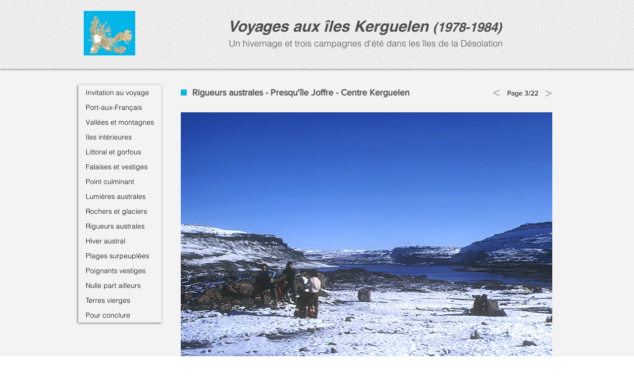

--- FILE ---
content_type: text/html; charset=UTF-8
request_url: https://www.destination-kerguelen.com/rigueurs-australes/iles-kerguelen-03
body_size: 135099
content:
<!DOCTYPE html>
<html lang="fr">
<head>
  
  <!-- SEO Tags -->
  <title>Kerguelen – Presqu’île Joffre – Lac de la Botte</title>
  <meta name="description" content="Pendant cette &quot;manipe&quot;, il va nous arriver une bonne synthèse des mésaventures habituelles dans ce type d'entreprise."/>
  <link rel="canonical" href="https://www.destination-kerguelen.com/rigueurs-australes/iles-kerguelen-03"/>
  <meta name="robots" content="index"/>
  <meta property="og:title" content="Kerguelen – Presqu’île Joffre – Lac de la Botte"/>
  <meta property="og:description" content="Pendant cette &quot;manipe&quot;, il va nous arriver une bonne synthèse des mésaventures habituelles dans ce type d'entreprise."/>
  <meta property="og:image" content="https://static.wixstatic.com/media/f95b1c_577ab9a768ad4b779bb3869f6b27f06d~mv2.jpg/v1/fill/w_750,h_500,al_c,q_85/Chap10-Phot03.jpg"/>
  <meta property="og:image:width" content="750"/>
  <meta property="og:image:height" content="500"/>
  <meta property="og:url" content="https://www.destination-kerguelen.com/rigueurs-australes/iles-kerguelen-03"/>
  <meta property="og:site_name" content="My Site 1"/>
  <meta property="og:type" content="website"/>
  <script type="application/ld+json">[{"@context":"https://schema.org/","@type":"ImageObject","height":500,"width":750,"url":"https://static.wixstatic.com/media/f95b1c_577ab9a768ad4b779bb3869f6b27f06d~mv2.jpg/v1/fill/w_750,h_500,al_c,q_85/Chap10-Phot03.jpg"},{"@context":"https://schema.org/","@type":"ImageObject","height":20,"width":20,"url":"https://static.wixstatic.com/media/f95b1c_82abccad729440b6bf852556845c0e29~mv2.jpg/v1/fill/w_20,h_20,al_c,q_80/Puce.jpg"},{"@context":"https://schema.org/","@type":"ImageObject","height":11,"width":750,"url":"https://static.wixstatic.com/media/f95b1c_375c6ff7f6194561b732021eb66c8a5e~mv2.jpg/v1/fill/w_750,h_11,al_c,q_80/Ligne.jpg"},{"@context":"https://schema.org/","@type":"ImageObject","height":250,"width":290,"url":"https://static.wixstatic.com/media/f95b1c_877803467ff3492fbbe5835ef5683957~mv2.jpg/v1/fill/w_290,h_250,al_c,q_80/Chap10-Cart03.jpg"}]</script>
  <script type="application/ld+json">{}</script>
  <meta name="google-site-verification" content="tM07dghR5--BB1XXud9L48fZPKoi7CT8dW1zZYQyLVg"/>
  <meta name="twitter:card" content="summary_large_image"/>
  <meta name="twitter:title" content="Kerguelen – Presqu’île Joffre – Lac de la Botte"/>
  <meta name="twitter:description" content="Pendant cette &quot;manipe&quot;, il va nous arriver une bonne synthèse des mésaventures habituelles dans ce type d'entreprise."/>
  <meta name="twitter:image" content="https://static.wixstatic.com/media/f95b1c_577ab9a768ad4b779bb3869f6b27f06d~mv2.jpg/v1/fill/w_750,h_500,al_c,q_85/Chap10-Phot03.jpg"/>

  
  <meta charset='utf-8'>
  <meta name="viewport" content="width=device-width, initial-scale=1" id="wixDesktopViewport" />
  <meta http-equiv="X-UA-Compatible" content="IE=edge">
  <meta name="generator" content="Wix.com Website Builder"/>

  <link rel="icon" sizes="192x192" href="https://static.parastorage.com/client/pfavico.ico" type="image/x-icon"/>
  <link rel="shortcut icon" href="https://static.parastorage.com/client/pfavico.ico" type="image/x-icon"/>
  <link rel="apple-touch-icon" href="https://static.parastorage.com/client/pfavico.ico" type="image/x-icon"/>

  <!-- Safari Pinned Tab Icon -->
  <!-- <link rel="mask-icon" href="https://static.parastorage.com/client/pfavico.ico"> -->

  <!-- Original trials -->
  


  <!-- Segmenter Polyfill -->
  <script>
    if (!window.Intl || !window.Intl.Segmenter) {
      (function() {
        var script = document.createElement('script');
        script.src = 'https://static.parastorage.com/unpkg/@formatjs/intl-segmenter@11.7.10/polyfill.iife.js';
        document.head.appendChild(script);
      })();
    }
  </script>

  <!-- Legacy Polyfills -->
  <script nomodule="" src="https://static.parastorage.com/unpkg/core-js-bundle@3.2.1/minified.js"></script>
  <script nomodule="" src="https://static.parastorage.com/unpkg/focus-within-polyfill@5.0.9/dist/focus-within-polyfill.js"></script>

  <!-- Performance API Polyfills -->
  <script>
  (function () {
    var noop = function noop() {};
    if ("performance" in window === false) {
      window.performance = {};
    }
    window.performance.mark = performance.mark || noop;
    window.performance.measure = performance.measure || noop;
    if ("now" in window.performance === false) {
      var nowOffset = Date.now();
      if (performance.timing && performance.timing.navigationStart) {
        nowOffset = performance.timing.navigationStart;
      }
      window.performance.now = function now() {
        return Date.now() - nowOffset;
      };
    }
  })();
  </script>

  <!-- Globals Definitions -->
  <script>
    (function () {
      var now = Date.now()
      window.initialTimestamps = {
        initialTimestamp: now,
        initialRequestTimestamp: Math.round(performance.timeOrigin ? performance.timeOrigin : now - performance.now())
      }

      window.thunderboltTag = "libs-releases-GA-local"
      window.thunderboltVersion = "1.16803.0"
    })();
  </script>

  <!-- Essential Viewer Model -->
  <script type="application/json" id="wix-essential-viewer-model">{"fleetConfig":{"fleetName":"thunderbolt-seo-renderer","type":"GA","code":0},"mode":{"qa":false,"enableTestApi":false,"debug":false,"ssrIndicator":false,"ssrOnly":false,"siteAssetsFallback":"enable","versionIndicator":false},"componentsLibrariesTopology":[{"artifactId":"editor-elements","namespace":"wixui","url":"https:\/\/static.parastorage.com\/services\/editor-elements\/1.14868.0"},{"artifactId":"editor-elements","namespace":"dsgnsys","url":"https:\/\/static.parastorage.com\/services\/editor-elements\/1.14868.0"}],"siteFeaturesConfigs":{"sessionManager":{"isRunningInDifferentSiteContext":false}},"language":{"userLanguage":"fr"},"siteAssets":{"clientTopology":{"mediaRootUrl":"https:\/\/static.wixstatic.com","scriptsUrl":"static.parastorage.com","staticMediaUrl":"https:\/\/static.wixstatic.com\/media","moduleRepoUrl":"https:\/\/static.parastorage.com\/unpkg","fileRepoUrl":"https:\/\/static.parastorage.com\/services","viewerAppsUrl":"https:\/\/viewer-apps.parastorage.com","viewerAssetsUrl":"https:\/\/viewer-assets.parastorage.com","siteAssetsUrl":"https:\/\/siteassets.parastorage.com","pageJsonServerUrls":["https:\/\/pages.parastorage.com","https:\/\/staticorigin.wixstatic.com","https:\/\/www.destination-kerguelen.com","https:\/\/fallback.wix.com\/wix-html-editor-pages-webapp\/page"],"pathOfTBModulesInFileRepoForFallback":"wix-thunderbolt\/dist\/"}},"siteFeatures":["accessibility","appMonitoring","assetsLoader","businessLogger","captcha","clickHandlerRegistrar","commonConfig","componentsLoader","componentsRegistry","consentPolicy","cyclicTabbing","domSelectors","dynamicPages","environmentWixCodeSdk","environment","locationWixCodeSdk","mpaNavigation","navigationManager","navigationPhases","ooi","pages","panorama","renderer","reporter","routerFetch","router","scrollRestoration","seoWixCodeSdk","seo","sessionManager","siteMembersWixCodeSdk","siteMembers","siteScrollBlocker","siteWixCodeSdk","speculationRules","ssrCache","stores","structureApi","thunderboltInitializer","tpaCommons","translations","usedPlatformApis","warmupData","windowMessageRegistrar","windowWixCodeSdk","wixCustomElementComponent","wixEmbedsApi","componentsReact","platform"],"site":{"externalBaseUrl":"https:\/\/www.destination-kerguelen.com","isSEO":true},"media":{"staticMediaUrl":"https:\/\/static.wixstatic.com\/media","mediaRootUrl":"https:\/\/static.wixstatic.com\/","staticVideoUrl":"https:\/\/video.wixstatic.com\/"},"requestUrl":"https:\/\/www.destination-kerguelen.com\/rigueurs-australes\/iles-kerguelen-03","rollout":{"siteAssetsVersionsRollout":false,"isDACRollout":0,"isTBRollout":false},"commonConfig":{"brand":"wix","host":"VIEWER","bsi":"","consentPolicy":{},"consentPolicyHeader":{},"siteRevision":"2293","renderingFlow":"NONE","language":"fr","locale":"fr-fr"},"interactionSampleRatio":0.01,"dynamicModelUrl":"https:\/\/www.destination-kerguelen.com\/_api\/v2\/dynamicmodel","accessTokensUrl":"https:\/\/www.destination-kerguelen.com\/_api\/v1\/access-tokens","isExcludedFromSecurityExperiments":false,"experiments":{"specs.thunderbolt.hardenFetchAndXHR":true,"specs.thunderbolt.securityExperiments":true}}</script>
  <script>window.viewerModel = JSON.parse(document.getElementById('wix-essential-viewer-model').textContent)</script>

  <script>
    window.commonConfig = viewerModel.commonConfig
  </script>

  
  <!-- BEGIN handleAccessTokens bundle -->

  <script data-url="https://static.parastorage.com/services/wix-thunderbolt/dist/handleAccessTokens.inline.4f2f9a53.bundle.min.js">(()=>{"use strict";function e(e){let{context:o,property:r,value:n,enumerable:i=!0}=e,c=e.get,l=e.set;if(!r||void 0===n&&!c&&!l)return new Error("property and value are required");let a=o||globalThis,s=a?.[r],u={};if(void 0!==n)u.value=n;else{if(c){let e=t(c);e&&(u.get=e)}if(l){let e=t(l);e&&(u.set=e)}}let p={...u,enumerable:i||!1,configurable:!1};void 0!==n&&(p.writable=!1);try{Object.defineProperty(a,r,p)}catch(e){return e instanceof TypeError?s:e}return s}function t(e,t){return"function"==typeof e?e:!0===e?.async&&"function"==typeof e.func?t?async function(t){return e.func(t)}:async function(){return e.func()}:"function"==typeof e?.func?e.func:void 0}try{e({property:"strictDefine",value:e})}catch{}try{e({property:"defineStrictObject",value:r})}catch{}try{e({property:"defineStrictMethod",value:n})}catch{}var o=["toString","toLocaleString","valueOf","constructor","prototype"];function r(t){let{context:n,property:c,propertiesToExclude:l=[],skipPrototype:a=!1,hardenPrototypePropertiesToExclude:s=[]}=t;if(!c)return new Error("property is required");let u=(n||globalThis)[c],p={},f=i(n,c);u&&("object"==typeof u||"function"==typeof u)&&Reflect.ownKeys(u).forEach(t=>{if(!l.includes(t)&&!o.includes(t)){let o=i(u,t);if(o&&(o.writable||o.configurable)){let{value:r,get:n,set:i,enumerable:c=!1}=o,l={};void 0!==r?l.value=r:n?l.get=n:i&&(l.set=i);try{let o=e({context:u,property:t,...l,enumerable:c});p[t]=o}catch(e){if(!(e instanceof TypeError))throw e;try{p[t]=o.value||o.get||o.set}catch{}}}}});let d={originalObject:u,originalProperties:p};if(!a&&void 0!==u?.prototype){let e=r({context:u,property:"prototype",propertiesToExclude:s,skipPrototype:!0});e instanceof Error||(d.originalPrototype=e?.originalObject,d.originalPrototypeProperties=e?.originalProperties)}return e({context:n,property:c,value:u,enumerable:f?.enumerable}),d}function n(t,o){let r=(o||globalThis)[t],n=i(o||globalThis,t);return r&&n&&(n.writable||n.configurable)?(Object.freeze(r),e({context:globalThis,property:t,value:r})):r}function i(e,t){if(e&&t)try{return Reflect.getOwnPropertyDescriptor(e,t)}catch{return}}function c(e){if("string"!=typeof e)return e;try{return decodeURIComponent(e).toLowerCase().trim()}catch{return e.toLowerCase().trim()}}function l(e,t){let o="";if("string"==typeof e)o=e.split("=")[0]?.trim()||"";else{if(!e||"string"!=typeof e.name)return!1;o=e.name}return t.has(c(o)||"")}function a(e,t){let o;return o="string"==typeof e?e.split(";").map(e=>e.trim()).filter(e=>e.length>0):e||[],o.filter(e=>!l(e,t))}var s=null;function u(){return null===s&&(s=typeof Document>"u"?void 0:Object.getOwnPropertyDescriptor(Document.prototype,"cookie")),s}function p(t,o){if(!globalThis?.cookieStore)return;let r=globalThis.cookieStore.get.bind(globalThis.cookieStore),n=globalThis.cookieStore.getAll.bind(globalThis.cookieStore),i=globalThis.cookieStore.set.bind(globalThis.cookieStore),c=globalThis.cookieStore.delete.bind(globalThis.cookieStore);return e({context:globalThis.CookieStore.prototype,property:"get",value:async function(e){return l(("string"==typeof e?e:e.name)||"",t)?null:r.call(this,e)},enumerable:!0}),e({context:globalThis.CookieStore.prototype,property:"getAll",value:async function(){return a(await n.apply(this,Array.from(arguments)),t)},enumerable:!0}),e({context:globalThis.CookieStore.prototype,property:"set",value:async function(){let e=Array.from(arguments);if(!l(1===e.length?e[0].name:e[0],t))return i.apply(this,e);o&&console.warn(o)},enumerable:!0}),e({context:globalThis.CookieStore.prototype,property:"delete",value:async function(){let e=Array.from(arguments);if(!l(1===e.length?e[0].name:e[0],t))return c.apply(this,e)},enumerable:!0}),e({context:globalThis.cookieStore,property:"prototype",value:globalThis.CookieStore.prototype,enumerable:!1}),e({context:globalThis,property:"cookieStore",value:globalThis.cookieStore,enumerable:!0}),{get:r,getAll:n,set:i,delete:c}}var f=["TextEncoder","TextDecoder","XMLHttpRequestEventTarget","EventTarget","URL","JSON","Reflect","Object","Array","Map","Set","WeakMap","WeakSet","Promise","Symbol","Error"],d=["addEventListener","removeEventListener","dispatchEvent","encodeURI","encodeURIComponent","decodeURI","decodeURIComponent"];const y=(e,t)=>{try{const o=t?t.get.call(document):document.cookie;return o.split(";").map(e=>e.trim()).filter(t=>t?.startsWith(e))[0]?.split("=")[1]}catch(e){return""}},g=(e="",t="",o="/")=>`${e}=; ${t?`domain=${t};`:""} max-age=0; path=${o}; expires=Thu, 01 Jan 1970 00:00:01 GMT`;function m(){(function(){if("undefined"!=typeof window){const e=performance.getEntriesByType("navigation")[0];return"back_forward"===(e?.type||"")}return!1})()&&function(){const{counter:e}=function(){const e=b("getItem");if(e){const[t,o]=e.split("-"),r=o?parseInt(o,10):0;if(r>=3){const e=t?Number(t):0;if(Date.now()-e>6e4)return{counter:0}}return{counter:r}}return{counter:0}}();e<3?(!function(e=1){b("setItem",`${Date.now()}-${e}`)}(e+1),window.location.reload()):console.error("ATS: Max reload attempts reached")}()}function b(e,t){try{return sessionStorage[e]("reload",t||"")}catch(e){console.error("ATS: Error calling sessionStorage:",e)}}const h="client-session-bind",v="sec-fetch-unsupported",{experiments:w}=window.viewerModel,T=[h,"client-binding",v,"svSession","smSession","server-session-bind","wixSession2","wixSession3"].map(e=>e.toLowerCase()),{cookie:S}=function(t,o){let r=new Set(t);return e({context:document,property:"cookie",set:{func:e=>function(e,t,o,r){let n=u(),i=c(t.split(";")[0]||"")||"";[...o].every(e=>!i.startsWith(e.toLowerCase()))&&n?.set?n.set.call(e,t):r&&console.warn(r)}(document,e,r,o)},get:{func:()=>function(e,t){let o=u();if(!o?.get)throw new Error("Cookie descriptor or getter not available");return a(o.get.call(e),t).join("; ")}(document,r)},enumerable:!0}),{cookieStore:p(r,o),cookie:u()}}(T),k="tbReady",x="security_overrideGlobals",{experiments:E,siteFeaturesConfigs:C,accessTokensUrl:P}=window.viewerModel,R=P,M={},O=(()=>{const e=y(h,S);if(w["specs.thunderbolt.browserCacheReload"]){y(v,S)||e?b("removeItem"):m()}return(()=>{const e=g(h),t=g(h,location.hostname);S.set.call(document,e),S.set.call(document,t)})(),e})();O&&(M["client-binding"]=O);const D=fetch;addEventListener(k,function e(t){const{logger:o}=t.detail;try{window.tb.init({fetch:D,fetchHeaders:M})}catch(e){const t=new Error("TB003");o.meter(`${x}_${t.message}`,{paramsOverrides:{errorType:x,eventString:t.message}}),window?.viewerModel?.mode.debug&&console.error(e)}finally{removeEventListener(k,e)}}),E["specs.thunderbolt.hardenFetchAndXHR"]||(window.fetchDynamicModel=()=>C.sessionManager.isRunningInDifferentSiteContext?Promise.resolve({}):fetch(R,{credentials:"same-origin",headers:M}).then(function(e){if(!e.ok)throw new Error(`[${e.status}]${e.statusText}`);return e.json()}),window.dynamicModelPromise=window.fetchDynamicModel())})();
//# sourceMappingURL=https://static.parastorage.com/services/wix-thunderbolt/dist/handleAccessTokens.inline.4f2f9a53.bundle.min.js.map</script>

<!-- END handleAccessTokens bundle -->

<!-- BEGIN overrideGlobals bundle -->

<script data-url="https://static.parastorage.com/services/wix-thunderbolt/dist/overrideGlobals.inline.ec13bfcf.bundle.min.js">(()=>{"use strict";function e(e){let{context:r,property:o,value:n,enumerable:i=!0}=e,c=e.get,a=e.set;if(!o||void 0===n&&!c&&!a)return new Error("property and value are required");let l=r||globalThis,u=l?.[o],s={};if(void 0!==n)s.value=n;else{if(c){let e=t(c);e&&(s.get=e)}if(a){let e=t(a);e&&(s.set=e)}}let p={...s,enumerable:i||!1,configurable:!1};void 0!==n&&(p.writable=!1);try{Object.defineProperty(l,o,p)}catch(e){return e instanceof TypeError?u:e}return u}function t(e,t){return"function"==typeof e?e:!0===e?.async&&"function"==typeof e.func?t?async function(t){return e.func(t)}:async function(){return e.func()}:"function"==typeof e?.func?e.func:void 0}try{e({property:"strictDefine",value:e})}catch{}try{e({property:"defineStrictObject",value:o})}catch{}try{e({property:"defineStrictMethod",value:n})}catch{}var r=["toString","toLocaleString","valueOf","constructor","prototype"];function o(t){let{context:n,property:c,propertiesToExclude:a=[],skipPrototype:l=!1,hardenPrototypePropertiesToExclude:u=[]}=t;if(!c)return new Error("property is required");let s=(n||globalThis)[c],p={},f=i(n,c);s&&("object"==typeof s||"function"==typeof s)&&Reflect.ownKeys(s).forEach(t=>{if(!a.includes(t)&&!r.includes(t)){let r=i(s,t);if(r&&(r.writable||r.configurable)){let{value:o,get:n,set:i,enumerable:c=!1}=r,a={};void 0!==o?a.value=o:n?a.get=n:i&&(a.set=i);try{let r=e({context:s,property:t,...a,enumerable:c});p[t]=r}catch(e){if(!(e instanceof TypeError))throw e;try{p[t]=r.value||r.get||r.set}catch{}}}}});let d={originalObject:s,originalProperties:p};if(!l&&void 0!==s?.prototype){let e=o({context:s,property:"prototype",propertiesToExclude:u,skipPrototype:!0});e instanceof Error||(d.originalPrototype=e?.originalObject,d.originalPrototypeProperties=e?.originalProperties)}return e({context:n,property:c,value:s,enumerable:f?.enumerable}),d}function n(t,r){let o=(r||globalThis)[t],n=i(r||globalThis,t);return o&&n&&(n.writable||n.configurable)?(Object.freeze(o),e({context:globalThis,property:t,value:o})):o}function i(e,t){if(e&&t)try{return Reflect.getOwnPropertyDescriptor(e,t)}catch{return}}function c(e){if("string"!=typeof e)return e;try{return decodeURIComponent(e).toLowerCase().trim()}catch{return e.toLowerCase().trim()}}function a(e,t){return e instanceof Headers?e.forEach((r,o)=>{l(o,t)||e.delete(o)}):Object.keys(e).forEach(r=>{l(r,t)||delete e[r]}),e}function l(e,t){return!t.has(c(e)||"")}function u(e,t){let r=!0,o=function(e){let t,r;if(globalThis.Request&&e instanceof Request)t=e.url;else{if("function"!=typeof e?.toString)throw new Error("Unsupported type for url");t=e.toString()}try{return new URL(t).pathname}catch{return r=t.replace(/#.+/gi,"").split("?").shift(),r.startsWith("/")?r:`/${r}`}}(e),n=c(o);return n&&t.some(e=>n.includes(e))&&(r=!1),r}function s(t,r,o){let n=fetch,i=XMLHttpRequest,c=new Set(r);function s(){let e=new i,r=e.open,n=e.setRequestHeader;return e.open=function(){let n=Array.from(arguments),i=n[1];if(n.length<2||u(i,t))return r.apply(e,n);throw new Error(o||`Request not allowed for path ${i}`)},e.setRequestHeader=function(t,r){l(decodeURIComponent(t),c)&&n.call(e,t,r)},e}return e({property:"fetch",value:function(){let e=function(e,t){return globalThis.Request&&e[0]instanceof Request&&e[0]?.headers?a(e[0].headers,t):e[1]?.headers&&a(e[1].headers,t),e}(arguments,c);return u(arguments[0],t)?n.apply(globalThis,Array.from(e)):new Promise((e,t)=>{t(new Error(o||`Request not allowed for path ${arguments[0]}`))})},enumerable:!0}),e({property:"XMLHttpRequest",value:s,enumerable:!0}),Object.keys(i).forEach(e=>{s[e]=i[e]}),{fetch:n,XMLHttpRequest:i}}var p=["TextEncoder","TextDecoder","XMLHttpRequestEventTarget","EventTarget","URL","JSON","Reflect","Object","Array","Map","Set","WeakMap","WeakSet","Promise","Symbol","Error"],f=["addEventListener","removeEventListener","dispatchEvent","encodeURI","encodeURIComponent","decodeURI","decodeURIComponent"];const d=function(){let t=globalThis.open,r=document.open;function o(e,r,o){let n="string"!=typeof e,i=t.call(window,e,r,o);return n||e&&function(e){return e.startsWith("//")&&/(?:[a-z0-9](?:[a-z0-9-]{0,61}[a-z0-9])?\.)+[a-z0-9][a-z0-9-]{0,61}[a-z0-9]/g.test(`${location.protocol}:${e}`)&&(e=`${location.protocol}${e}`),!e.startsWith("http")||new URL(e).hostname===location.hostname}(e)?{}:i}return e({property:"open",value:o,context:globalThis,enumerable:!0}),e({property:"open",value:function(e,t,n){return e?o(e,t,n):r.call(document,e||"",t||"",n||"")},context:document,enumerable:!0}),{open:t,documentOpen:r}},y=function(){let t=document.createElement,r=Element.prototype.setAttribute,o=Element.prototype.setAttributeNS;return e({property:"createElement",context:document,value:function(n,i){let a=t.call(document,n,i);if("iframe"===c(n)){e({property:"srcdoc",context:a,get:()=>"",set:()=>{console.warn("`srcdoc` is not allowed in iframe elements.")}});let t=function(e,t){"srcdoc"!==e.toLowerCase()?r.call(a,e,t):console.warn("`srcdoc` attribute is not allowed to be set.")},n=function(e,t,r){"srcdoc"!==t.toLowerCase()?o.call(a,e,t,r):console.warn("`srcdoc` attribute is not allowed to be set.")};a.setAttribute=t,a.setAttributeNS=n}return a},enumerable:!0}),{createElement:t,setAttribute:r,setAttributeNS:o}},m=["client-binding"],b=["/_api/v1/access-tokens","/_api/v2/dynamicmodel","/_api/one-app-session-web/v3/businesses"],h=function(){let t=setTimeout,r=setInterval;return o("setTimeout",0,globalThis),o("setInterval",0,globalThis),{setTimeout:t,setInterval:r};function o(t,r,o){let n=o||globalThis,i=n[t];if(!i||"function"!=typeof i)throw new Error(`Function ${t} not found or is not a function`);e({property:t,value:function(){let e=Array.from(arguments);if("string"!=typeof e[r])return i.apply(n,e);console.warn(`Calling ${t} with a String Argument at index ${r} is not allowed`)},context:o,enumerable:!0})}},v=function(){if(navigator&&"serviceWorker"in navigator){let t=navigator.serviceWorker.register;return e({context:navigator.serviceWorker,property:"register",value:function(){console.log("Service worker registration is not allowed")},enumerable:!0}),{register:t}}return{}};performance.mark("overrideGlobals started");const{isExcludedFromSecurityExperiments:g,experiments:w}=window.viewerModel,E=!g&&w["specs.thunderbolt.securityExperiments"];try{d(),E&&y(),w["specs.thunderbolt.hardenFetchAndXHR"]&&E&&s(b,m),v(),(e=>{let t=[],r=[];r=r.concat(["TextEncoder","TextDecoder"]),e&&(r=r.concat(["XMLHttpRequestEventTarget","EventTarget"])),r=r.concat(["URL","JSON"]),e&&(t=t.concat(["addEventListener","removeEventListener"])),t=t.concat(["encodeURI","encodeURIComponent","decodeURI","decodeURIComponent"]),r=r.concat(["String","Number"]),e&&r.push("Object"),r=r.concat(["Reflect"]),t.forEach(e=>{n(e),["addEventListener","removeEventListener"].includes(e)&&n(e,document)}),r.forEach(e=>{o({property:e})})})(E),E&&h()}catch(e){window?.viewerModel?.mode.debug&&console.error(e);const t=new Error("TB006");window.fedops?.reportError(t,"security_overrideGlobals"),window.Sentry?window.Sentry.captureException(t):globalThis.defineStrictProperty("sentryBuffer",[t],window,!1)}performance.mark("overrideGlobals ended")})();
//# sourceMappingURL=https://static.parastorage.com/services/wix-thunderbolt/dist/overrideGlobals.inline.ec13bfcf.bundle.min.js.map</script>

<!-- END overrideGlobals bundle -->


  
  <script>
    window.commonConfig = viewerModel.commonConfig

	
  </script>

  <!-- Initial CSS -->
  <style data-url="https://static.parastorage.com/services/wix-thunderbolt/dist/main.347af09f.min.css">@keyframes slide-horizontal-new{0%{transform:translateX(100%)}}@keyframes slide-horizontal-old{80%{opacity:1}to{opacity:0;transform:translateX(-100%)}}@keyframes slide-vertical-new{0%{transform:translateY(-100%)}}@keyframes slide-vertical-old{80%{opacity:1}to{opacity:0;transform:translateY(100%)}}@keyframes out-in-new{0%{opacity:0}}@keyframes out-in-old{to{opacity:0}}:root:active-view-transition{view-transition-name:none}::view-transition{pointer-events:none}:root:active-view-transition::view-transition-new(page-group),:root:active-view-transition::view-transition-old(page-group){animation-duration:.6s;cursor:wait;pointer-events:all}:root:active-view-transition-type(SlideHorizontal)::view-transition-old(page-group){animation:slide-horizontal-old .6s cubic-bezier(.83,0,.17,1) forwards;mix-blend-mode:normal}:root:active-view-transition-type(SlideHorizontal)::view-transition-new(page-group){animation:slide-horizontal-new .6s cubic-bezier(.83,0,.17,1) backwards;mix-blend-mode:normal}:root:active-view-transition-type(SlideVertical)::view-transition-old(page-group){animation:slide-vertical-old .6s cubic-bezier(.83,0,.17,1) forwards;mix-blend-mode:normal}:root:active-view-transition-type(SlideVertical)::view-transition-new(page-group){animation:slide-vertical-new .6s cubic-bezier(.83,0,.17,1) backwards;mix-blend-mode:normal}:root:active-view-transition-type(OutIn)::view-transition-old(page-group){animation:out-in-old .35s cubic-bezier(.22,1,.36,1) forwards}:root:active-view-transition-type(OutIn)::view-transition-new(page-group){animation:out-in-new .35s cubic-bezier(.64,0,.78,0) .35s backwards}@media(prefers-reduced-motion:reduce){::view-transition-group(*),::view-transition-new(*),::view-transition-old(*){animation:none!important}}body,html{background:transparent;border:0;margin:0;outline:0;padding:0;vertical-align:baseline}body{--scrollbar-width:0px;font-family:Arial,Helvetica,sans-serif;font-size:10px}body,html{height:100%}body{overflow-x:auto;overflow-y:scroll}body:not(.responsive) #site-root{min-width:var(--site-width);width:100%}body:not([data-js-loaded]) [data-hide-prejs]{visibility:hidden}interact-element{display:contents}#SITE_CONTAINER{position:relative}:root{--one-unit:1vw;--section-max-width:9999px;--spx-stopper-max:9999px;--spx-stopper-min:0px;--browser-zoom:1}@supports(-webkit-appearance:none) and (stroke-color:transparent){:root{--safari-sticky-fix:opacity;--experimental-safari-sticky-fix:translateZ(0)}}@supports(container-type:inline-size){:root{--one-unit:1cqw}}[id^=oldHoverBox-]{mix-blend-mode:plus-lighter;transition:opacity .5s ease,visibility .5s ease}[data-mesh-id$=inlineContent-gridContainer]:has(>[id^=oldHoverBox-]){isolation:isolate}</style>
<style data-url="https://static.parastorage.com/services/wix-thunderbolt/dist/main.renderer.25146d00.min.css">a,abbr,acronym,address,applet,b,big,blockquote,button,caption,center,cite,code,dd,del,dfn,div,dl,dt,em,fieldset,font,footer,form,h1,h2,h3,h4,h5,h6,header,i,iframe,img,ins,kbd,label,legend,li,nav,object,ol,p,pre,q,s,samp,section,small,span,strike,strong,sub,sup,table,tbody,td,tfoot,th,thead,title,tr,tt,u,ul,var{background:transparent;border:0;margin:0;outline:0;padding:0;vertical-align:baseline}input,select,textarea{box-sizing:border-box;font-family:Helvetica,Arial,sans-serif}ol,ul{list-style:none}blockquote,q{quotes:none}ins{text-decoration:none}del{text-decoration:line-through}table{border-collapse:collapse;border-spacing:0}a{cursor:pointer;text-decoration:none}.testStyles{overflow-y:hidden}.reset-button{-webkit-appearance:none;background:none;border:0;color:inherit;font:inherit;line-height:normal;outline:0;overflow:visible;padding:0;-webkit-user-select:none;-moz-user-select:none;-ms-user-select:none}:focus{outline:none}body.device-mobile-optimized:not(.disable-site-overflow){overflow-x:hidden;overflow-y:scroll}body.device-mobile-optimized:not(.responsive) #SITE_CONTAINER{margin-left:auto;margin-right:auto;overflow-x:visible;position:relative;width:320px}body.device-mobile-optimized:not(.responsive):not(.blockSiteScrolling) #SITE_CONTAINER{margin-top:0}body.device-mobile-optimized>*{max-width:100%!important}body.device-mobile-optimized #site-root{overflow-x:hidden;overflow-y:hidden}@supports(overflow:clip){body.device-mobile-optimized #site-root{overflow-x:clip;overflow-y:clip}}body.device-mobile-non-optimized #SITE_CONTAINER #site-root{overflow-x:clip;overflow-y:clip}body.device-mobile-non-optimized.fullScreenMode{background-color:#5f6360}body.device-mobile-non-optimized.fullScreenMode #MOBILE_ACTIONS_MENU,body.device-mobile-non-optimized.fullScreenMode #SITE_BACKGROUND,body.device-mobile-non-optimized.fullScreenMode #site-root,body.fullScreenMode #WIX_ADS{visibility:hidden}body.fullScreenMode{overflow-x:hidden!important;overflow-y:hidden!important}body.fullScreenMode.device-mobile-optimized #TINY_MENU{opacity:0;pointer-events:none}body.fullScreenMode-scrollable.device-mobile-optimized{overflow-x:hidden!important;overflow-y:auto!important}body.fullScreenMode-scrollable.device-mobile-optimized #masterPage,body.fullScreenMode-scrollable.device-mobile-optimized #site-root{overflow-x:hidden!important;overflow-y:hidden!important}body.fullScreenMode-scrollable.device-mobile-optimized #SITE_BACKGROUND,body.fullScreenMode-scrollable.device-mobile-optimized #masterPage{height:auto!important}body.fullScreenMode-scrollable.device-mobile-optimized #masterPage.mesh-layout{height:0!important}body.blockSiteScrolling,body.siteScrollingBlocked{position:fixed;width:100%}body.siteScrollingBlockedIOSFix{overflow:hidden!important}body.blockSiteScrolling #SITE_CONTAINER{margin-top:calc(var(--blocked-site-scroll-margin-top)*-1)}#site-root{margin:0 auto;min-height:100%;position:relative;top:var(--wix-ads-height)}#site-root img:not([src]){visibility:hidden}#site-root svg img:not([src]){visibility:visible}.auto-generated-link{color:inherit}#SCROLL_TO_BOTTOM,#SCROLL_TO_TOP{height:0}.has-click-trigger{cursor:pointer}.fullScreenOverlay{bottom:0;display:flex;justify-content:center;left:0;overflow-y:hidden;position:fixed;right:0;top:-60px;z-index:1005}.fullScreenOverlay>.fullScreenOverlayContent{bottom:0;left:0;margin:0 auto;overflow:hidden;position:absolute;right:0;top:60px;transform:translateZ(0)}[data-mesh-id$=centeredContent],[data-mesh-id$=form],[data-mesh-id$=inlineContent]{pointer-events:none;position:relative}[data-mesh-id$=-gridWrapper],[data-mesh-id$=-rotated-wrapper]{pointer-events:none}[data-mesh-id$=-gridContainer]>*,[data-mesh-id$=-rotated-wrapper]>*,[data-mesh-id$=inlineContent]>:not([data-mesh-id$=-gridContainer]){pointer-events:auto}.device-mobile-optimized #masterPage.mesh-layout #SOSP_CONTAINER_CUSTOM_ID{grid-area:2/1/3/2;-ms-grid-row:2;position:relative}#masterPage.mesh-layout{-ms-grid-rows:max-content max-content min-content max-content;-ms-grid-columns:100%;align-items:start;display:-ms-grid;display:grid;grid-template-columns:100%;grid-template-rows:max-content max-content min-content max-content;justify-content:stretch}#masterPage.mesh-layout #PAGES_CONTAINER,#masterPage.mesh-layout #SITE_FOOTER-placeholder,#masterPage.mesh-layout #SITE_FOOTER_WRAPPER,#masterPage.mesh-layout #SITE_HEADER-placeholder,#masterPage.mesh-layout #SITE_HEADER_WRAPPER,#masterPage.mesh-layout #SOSP_CONTAINER_CUSTOM_ID[data-state~=mobileView],#masterPage.mesh-layout #soapAfterPagesContainer,#masterPage.mesh-layout #soapBeforePagesContainer{-ms-grid-row-align:start;-ms-grid-column-align:start;-ms-grid-column:1}#masterPage.mesh-layout #SITE_HEADER-placeholder,#masterPage.mesh-layout #SITE_HEADER_WRAPPER{grid-area:1/1/2/2;-ms-grid-row:1}#masterPage.mesh-layout #PAGES_CONTAINER,#masterPage.mesh-layout #soapAfterPagesContainer,#masterPage.mesh-layout #soapBeforePagesContainer{grid-area:3/1/4/2;-ms-grid-row:3}#masterPage.mesh-layout #soapAfterPagesContainer,#masterPage.mesh-layout #soapBeforePagesContainer{width:100%}#masterPage.mesh-layout #PAGES_CONTAINER{align-self:stretch}#masterPage.mesh-layout main#PAGES_CONTAINER{display:block}#masterPage.mesh-layout #SITE_FOOTER-placeholder,#masterPage.mesh-layout #SITE_FOOTER_WRAPPER{grid-area:4/1/5/2;-ms-grid-row:4}#masterPage.mesh-layout #SITE_PAGES,#masterPage.mesh-layout [data-mesh-id=PAGES_CONTAINERcenteredContent],#masterPage.mesh-layout [data-mesh-id=PAGES_CONTAINERinlineContent]{height:100%}#masterPage.mesh-layout.desktop>*{width:100%}#masterPage.mesh-layout #PAGES_CONTAINER,#masterPage.mesh-layout #SITE_FOOTER,#masterPage.mesh-layout #SITE_FOOTER_WRAPPER,#masterPage.mesh-layout #SITE_HEADER,#masterPage.mesh-layout #SITE_HEADER_WRAPPER,#masterPage.mesh-layout #SITE_PAGES,#masterPage.mesh-layout #masterPageinlineContent{position:relative}#masterPage.mesh-layout #SITE_HEADER{grid-area:1/1/2/2}#masterPage.mesh-layout #SITE_FOOTER{grid-area:4/1/5/2}#masterPage.mesh-layout.overflow-x-clip #SITE_FOOTER,#masterPage.mesh-layout.overflow-x-clip #SITE_HEADER{overflow-x:clip}[data-z-counter]{z-index:0}[data-z-counter="0"]{z-index:auto}.wixSiteProperties{-webkit-font-smoothing:antialiased;-moz-osx-font-smoothing:grayscale}:root{--wst-button-color-fill-primary:rgb(var(--color_48));--wst-button-color-border-primary:rgb(var(--color_49));--wst-button-color-text-primary:rgb(var(--color_50));--wst-button-color-fill-primary-hover:rgb(var(--color_51));--wst-button-color-border-primary-hover:rgb(var(--color_52));--wst-button-color-text-primary-hover:rgb(var(--color_53));--wst-button-color-fill-primary-disabled:rgb(var(--color_54));--wst-button-color-border-primary-disabled:rgb(var(--color_55));--wst-button-color-text-primary-disabled:rgb(var(--color_56));--wst-button-color-fill-secondary:rgb(var(--color_57));--wst-button-color-border-secondary:rgb(var(--color_58));--wst-button-color-text-secondary:rgb(var(--color_59));--wst-button-color-fill-secondary-hover:rgb(var(--color_60));--wst-button-color-border-secondary-hover:rgb(var(--color_61));--wst-button-color-text-secondary-hover:rgb(var(--color_62));--wst-button-color-fill-secondary-disabled:rgb(var(--color_63));--wst-button-color-border-secondary-disabled:rgb(var(--color_64));--wst-button-color-text-secondary-disabled:rgb(var(--color_65));--wst-color-fill-base-1:rgb(var(--color_36));--wst-color-fill-base-2:rgb(var(--color_37));--wst-color-fill-base-shade-1:rgb(var(--color_38));--wst-color-fill-base-shade-2:rgb(var(--color_39));--wst-color-fill-base-shade-3:rgb(var(--color_40));--wst-color-fill-accent-1:rgb(var(--color_41));--wst-color-fill-accent-2:rgb(var(--color_42));--wst-color-fill-accent-3:rgb(var(--color_43));--wst-color-fill-accent-4:rgb(var(--color_44));--wst-color-fill-background-primary:rgb(var(--color_11));--wst-color-fill-background-secondary:rgb(var(--color_12));--wst-color-text-primary:rgb(var(--color_15));--wst-color-text-secondary:rgb(var(--color_14));--wst-color-action:rgb(var(--color_18));--wst-color-disabled:rgb(var(--color_39));--wst-color-title:rgb(var(--color_45));--wst-color-subtitle:rgb(var(--color_46));--wst-color-line:rgb(var(--color_47));--wst-font-style-h2:var(--font_2);--wst-font-style-h3:var(--font_3);--wst-font-style-h4:var(--font_4);--wst-font-style-h5:var(--font_5);--wst-font-style-h6:var(--font_6);--wst-font-style-body-large:var(--font_7);--wst-font-style-body-medium:var(--font_8);--wst-font-style-body-small:var(--font_9);--wst-font-style-body-x-small:var(--font_10);--wst-color-custom-1:rgb(var(--color_13));--wst-color-custom-2:rgb(var(--color_16));--wst-color-custom-3:rgb(var(--color_17));--wst-color-custom-4:rgb(var(--color_19));--wst-color-custom-5:rgb(var(--color_20));--wst-color-custom-6:rgb(var(--color_21));--wst-color-custom-7:rgb(var(--color_22));--wst-color-custom-8:rgb(var(--color_23));--wst-color-custom-9:rgb(var(--color_24));--wst-color-custom-10:rgb(var(--color_25));--wst-color-custom-11:rgb(var(--color_26));--wst-color-custom-12:rgb(var(--color_27));--wst-color-custom-13:rgb(var(--color_28));--wst-color-custom-14:rgb(var(--color_29));--wst-color-custom-15:rgb(var(--color_30));--wst-color-custom-16:rgb(var(--color_31));--wst-color-custom-17:rgb(var(--color_32));--wst-color-custom-18:rgb(var(--color_33));--wst-color-custom-19:rgb(var(--color_34));--wst-color-custom-20:rgb(var(--color_35))}.wix-presets-wrapper{display:contents}</style>

  <meta name="format-detection" content="telephone=no">
  <meta name="skype_toolbar" content="skype_toolbar_parser_compatible">
  
  

  

  

  <!-- head performance data start -->
  
  <!-- head performance data end -->
  

    


    
<style data-href="https://static.parastorage.com/services/editor-elements-library/dist/thunderbolt/rb_wixui.thunderbolt_bootstrap.a1b00b19.min.css">.cwL6XW{cursor:pointer}.sNF2R0{opacity:0}.hLoBV3{transition:opacity var(--transition-duration) cubic-bezier(.37,0,.63,1)}.Rdf41z,.hLoBV3{opacity:1}.ftlZWo{transition:opacity var(--transition-duration) cubic-bezier(.37,0,.63,1)}.ATGlOr,.ftlZWo{opacity:0}.KQSXD0{transition:opacity var(--transition-duration) cubic-bezier(.64,0,.78,0)}.KQSXD0,.pagQKE{opacity:1}._6zG5H{opacity:0;transition:opacity var(--transition-duration) cubic-bezier(.22,1,.36,1)}.BB49uC{transform:translateX(100%)}.j9xE1V{transition:transform var(--transition-duration) cubic-bezier(.87,0,.13,1)}.ICs7Rs,.j9xE1V{transform:translateX(0)}.DxijZJ{transition:transform var(--transition-duration) cubic-bezier(.87,0,.13,1)}.B5kjYq,.DxijZJ{transform:translateX(-100%)}.cJijIV{transition:transform var(--transition-duration) cubic-bezier(.87,0,.13,1)}.cJijIV,.hOxaWM{transform:translateX(0)}.T9p3fN{transform:translateX(100%);transition:transform var(--transition-duration) cubic-bezier(.87,0,.13,1)}.qDxYJm{transform:translateY(100%)}.aA9V0P{transition:transform var(--transition-duration) cubic-bezier(.87,0,.13,1)}.YPXPAS,.aA9V0P{transform:translateY(0)}.Xf2zsA{transition:transform var(--transition-duration) cubic-bezier(.87,0,.13,1)}.Xf2zsA,.y7Kt7s{transform:translateY(-100%)}.EeUgMu{transition:transform var(--transition-duration) cubic-bezier(.87,0,.13,1)}.EeUgMu,.fdHrtm{transform:translateY(0)}.WIFaG4{transform:translateY(100%);transition:transform var(--transition-duration) cubic-bezier(.87,0,.13,1)}body:not(.responsive) .JsJXaX{overflow-x:clip}:root:active-view-transition .JsJXaX{view-transition-name:page-group}.AnQkDU{display:grid;grid-template-columns:1fr;grid-template-rows:1fr;height:100%}.AnQkDU>div{align-self:stretch!important;grid-area:1/1/2/2;justify-self:stretch!important}.StylableButton2545352419__root{-archetype:box;border:none;box-sizing:border-box;cursor:pointer;display:block;height:100%;min-height:10px;min-width:10px;padding:0;touch-action:manipulation;width:100%}.StylableButton2545352419__root[disabled]{pointer-events:none}.StylableButton2545352419__root:not(:hover):not([disabled]).StylableButton2545352419--hasBackgroundColor{background-color:var(--corvid-background-color)!important}.StylableButton2545352419__root:hover:not([disabled]).StylableButton2545352419--hasHoverBackgroundColor{background-color:var(--corvid-hover-background-color)!important}.StylableButton2545352419__root:not(:hover)[disabled].StylableButton2545352419--hasDisabledBackgroundColor{background-color:var(--corvid-disabled-background-color)!important}.StylableButton2545352419__root:not(:hover):not([disabled]).StylableButton2545352419--hasBorderColor{border-color:var(--corvid-border-color)!important}.StylableButton2545352419__root:hover:not([disabled]).StylableButton2545352419--hasHoverBorderColor{border-color:var(--corvid-hover-border-color)!important}.StylableButton2545352419__root:not(:hover)[disabled].StylableButton2545352419--hasDisabledBorderColor{border-color:var(--corvid-disabled-border-color)!important}.StylableButton2545352419__root.StylableButton2545352419--hasBorderRadius{border-radius:var(--corvid-border-radius)!important}.StylableButton2545352419__root.StylableButton2545352419--hasBorderWidth{border-width:var(--corvid-border-width)!important}.StylableButton2545352419__root:not(:hover):not([disabled]).StylableButton2545352419--hasColor,.StylableButton2545352419__root:not(:hover):not([disabled]).StylableButton2545352419--hasColor .StylableButton2545352419__label{color:var(--corvid-color)!important}.StylableButton2545352419__root:hover:not([disabled]).StylableButton2545352419--hasHoverColor,.StylableButton2545352419__root:hover:not([disabled]).StylableButton2545352419--hasHoverColor .StylableButton2545352419__label{color:var(--corvid-hover-color)!important}.StylableButton2545352419__root:not(:hover)[disabled].StylableButton2545352419--hasDisabledColor,.StylableButton2545352419__root:not(:hover)[disabled].StylableButton2545352419--hasDisabledColor .StylableButton2545352419__label{color:var(--corvid-disabled-color)!important}.StylableButton2545352419__link{-archetype:box;box-sizing:border-box;color:#000;text-decoration:none}.StylableButton2545352419__container{align-items:center;display:flex;flex-basis:auto;flex-direction:row;flex-grow:1;height:100%;justify-content:center;overflow:hidden;transition:all .2s ease,visibility 0s;width:100%}.StylableButton2545352419__label{-archetype:text;-controller-part-type:LayoutChildDisplayDropdown,LayoutFlexChildSpacing(first);max-width:100%;min-width:1.8em;overflow:hidden;text-align:center;text-overflow:ellipsis;transition:inherit;white-space:nowrap}.StylableButton2545352419__root.StylableButton2545352419--isMaxContent .StylableButton2545352419__label{text-overflow:unset}.StylableButton2545352419__root.StylableButton2545352419--isWrapText .StylableButton2545352419__label{min-width:10px;overflow-wrap:break-word;white-space:break-spaces;word-break:break-word}.StylableButton2545352419__icon{-archetype:icon;-controller-part-type:LayoutChildDisplayDropdown,LayoutFlexChildSpacing(last);flex-shrink:0;height:50px;min-width:1px;transition:inherit}.StylableButton2545352419__icon.StylableButton2545352419--override{display:block!important}.StylableButton2545352419__icon svg,.StylableButton2545352419__icon>span{display:flex;height:inherit;width:inherit}.StylableButton2545352419__root:not(:hover):not([disalbed]).StylableButton2545352419--hasIconColor .StylableButton2545352419__icon svg{fill:var(--corvid-icon-color)!important;stroke:var(--corvid-icon-color)!important}.StylableButton2545352419__root:hover:not([disabled]).StylableButton2545352419--hasHoverIconColor .StylableButton2545352419__icon svg{fill:var(--corvid-hover-icon-color)!important;stroke:var(--corvid-hover-icon-color)!important}.StylableButton2545352419__root:not(:hover)[disabled].StylableButton2545352419--hasDisabledIconColor .StylableButton2545352419__icon svg{fill:var(--corvid-disabled-icon-color)!important;stroke:var(--corvid-disabled-icon-color)!important}.aeyn4z{bottom:0;left:0;position:absolute;right:0;top:0}.qQrFOK{cursor:pointer}.VDJedC{-webkit-tap-highlight-color:rgba(0,0,0,0);fill:var(--corvid-fill-color,var(--fill));fill-opacity:var(--fill-opacity);stroke:var(--corvid-stroke-color,var(--stroke));stroke-opacity:var(--stroke-opacity);stroke-width:var(--stroke-width);filter:var(--drop-shadow,none);opacity:var(--opacity);transform:var(--flip)}.VDJedC,.VDJedC svg{bottom:0;left:0;position:absolute;right:0;top:0}.VDJedC svg{height:var(--svg-calculated-height,100%);margin:auto;padding:var(--svg-calculated-padding,0);width:var(--svg-calculated-width,100%)}.VDJedC svg:not([data-type=ugc]){overflow:visible}.l4CAhn *{vector-effect:non-scaling-stroke}.Z_l5lU{-webkit-text-size-adjust:100%;-moz-text-size-adjust:100%;text-size-adjust:100%}ol.font_100,ul.font_100{color:#080808;font-family:"Arial, Helvetica, sans-serif",serif;font-size:10px;font-style:normal;font-variant:normal;font-weight:400;letter-spacing:normal;line-height:normal;margin:0;text-decoration:none}ol.font_100 li,ul.font_100 li{margin-bottom:12px}ol.wix-list-text-align,ul.wix-list-text-align{list-style-position:inside}ol.wix-list-text-align h1,ol.wix-list-text-align h2,ol.wix-list-text-align h3,ol.wix-list-text-align h4,ol.wix-list-text-align h5,ol.wix-list-text-align h6,ol.wix-list-text-align p,ul.wix-list-text-align h1,ul.wix-list-text-align h2,ul.wix-list-text-align h3,ul.wix-list-text-align h4,ul.wix-list-text-align h5,ul.wix-list-text-align h6,ul.wix-list-text-align p{display:inline}.HQSswv{cursor:pointer}.yi6otz{clip:rect(0 0 0 0);border:0;height:1px;margin:-1px;overflow:hidden;padding:0;position:absolute;width:1px}.zQ9jDz [data-attr-richtext-marker=true]{display:block}.zQ9jDz [data-attr-richtext-marker=true] table{border-collapse:collapse;margin:15px 0;width:100%}.zQ9jDz [data-attr-richtext-marker=true] table td{padding:12px;position:relative}.zQ9jDz [data-attr-richtext-marker=true] table td:after{border-bottom:1px solid currentColor;border-left:1px solid currentColor;bottom:0;content:"";left:0;opacity:.2;position:absolute;right:0;top:0}.zQ9jDz [data-attr-richtext-marker=true] table tr td:last-child:after{border-right:1px solid currentColor}.zQ9jDz [data-attr-richtext-marker=true] table tr:first-child td:after{border-top:1px solid currentColor}@supports(-webkit-appearance:none) and (stroke-color:transparent){.qvSjx3>*>:first-child{vertical-align:top}}@supports(-webkit-touch-callout:none){.qvSjx3>*>:first-child{vertical-align:top}}.LkZBpT :is(p,h1,h2,h3,h4,h5,h6,ul,ol,span[data-attr-richtext-marker],blockquote,div) [class$=rich-text__text],.LkZBpT :is(p,h1,h2,h3,h4,h5,h6,ul,ol,span[data-attr-richtext-marker],blockquote,div)[class$=rich-text__text]{color:var(--corvid-color,currentColor)}.LkZBpT :is(p,h1,h2,h3,h4,h5,h6,ul,ol,span[data-attr-richtext-marker],blockquote,div) span[style*=color]{color:var(--corvid-color,currentColor)!important}.Kbom4H{direction:var(--text-direction);min-height:var(--min-height);min-width:var(--min-width)}.Kbom4H .upNqi2{word-wrap:break-word;height:100%;overflow-wrap:break-word;position:relative;width:100%}.Kbom4H .upNqi2 ul{list-style:disc inside}.Kbom4H .upNqi2 li{margin-bottom:12px}.MMl86N blockquote,.MMl86N div,.MMl86N h1,.MMl86N h2,.MMl86N h3,.MMl86N h4,.MMl86N h5,.MMl86N h6,.MMl86N p{letter-spacing:normal;line-height:normal}.gYHZuN{min-height:var(--min-height);min-width:var(--min-width)}.gYHZuN .upNqi2{word-wrap:break-word;height:100%;overflow-wrap:break-word;position:relative;width:100%}.gYHZuN .upNqi2 ol,.gYHZuN .upNqi2 ul{letter-spacing:normal;line-height:normal;margin-inline-start:.5em;padding-inline-start:1.3em}.gYHZuN .upNqi2 ul{list-style-type:disc}.gYHZuN .upNqi2 ol{list-style-type:decimal}.gYHZuN .upNqi2 ol ul,.gYHZuN .upNqi2 ul ul{line-height:normal;list-style-type:circle}.gYHZuN .upNqi2 ol ol ul,.gYHZuN .upNqi2 ol ul ul,.gYHZuN .upNqi2 ul ol ul,.gYHZuN .upNqi2 ul ul ul{line-height:normal;list-style-type:square}.gYHZuN .upNqi2 li{font-style:inherit;font-weight:inherit;letter-spacing:normal;line-height:inherit}.gYHZuN .upNqi2 h1,.gYHZuN .upNqi2 h2,.gYHZuN .upNqi2 h3,.gYHZuN .upNqi2 h4,.gYHZuN .upNqi2 h5,.gYHZuN .upNqi2 h6,.gYHZuN .upNqi2 p{letter-spacing:normal;line-height:normal;margin-block:0;margin:0}.gYHZuN .upNqi2 a{color:inherit}.MMl86N,.ku3DBC{word-wrap:break-word;direction:var(--text-direction);min-height:var(--min-height);min-width:var(--min-width);mix-blend-mode:var(--blendMode,normal);overflow-wrap:break-word;pointer-events:none;text-align:start;text-shadow:var(--textOutline,0 0 transparent),var(--textShadow,0 0 transparent);text-transform:var(--textTransform,"none")}.MMl86N>*,.ku3DBC>*{pointer-events:auto}.MMl86N li,.ku3DBC li{font-style:inherit;font-weight:inherit;letter-spacing:normal;line-height:inherit}.MMl86N ol,.MMl86N ul,.ku3DBC ol,.ku3DBC ul{letter-spacing:normal;line-height:normal;margin-inline-end:0;margin-inline-start:.5em}.MMl86N:not(.Vq6kJx) ol,.MMl86N:not(.Vq6kJx) ul,.ku3DBC:not(.Vq6kJx) ol,.ku3DBC:not(.Vq6kJx) ul{padding-inline-end:0;padding-inline-start:1.3em}.MMl86N ul,.ku3DBC ul{list-style-type:disc}.MMl86N ol,.ku3DBC ol{list-style-type:decimal}.MMl86N ol ul,.MMl86N ul ul,.ku3DBC ol ul,.ku3DBC ul ul{list-style-type:circle}.MMl86N ol ol ul,.MMl86N ol ul ul,.MMl86N ul ol ul,.MMl86N ul ul ul,.ku3DBC ol ol ul,.ku3DBC ol ul ul,.ku3DBC ul ol ul,.ku3DBC ul ul ul{list-style-type:square}.MMl86N blockquote,.MMl86N div,.MMl86N h1,.MMl86N h2,.MMl86N h3,.MMl86N h4,.MMl86N h5,.MMl86N h6,.MMl86N p,.ku3DBC blockquote,.ku3DBC div,.ku3DBC h1,.ku3DBC h2,.ku3DBC h3,.ku3DBC h4,.ku3DBC h5,.ku3DBC h6,.ku3DBC p{margin-block:0;margin:0}.MMl86N a,.ku3DBC a{color:inherit}.Vq6kJx li{margin-inline-end:0;margin-inline-start:1.3em}.Vd6aQZ{overflow:hidden;padding:0;pointer-events:none;white-space:nowrap}.mHZSwn{display:none}.lvxhkV{bottom:0;left:0;position:absolute;right:0;top:0;width:100%}.QJjwEo{transform:translateY(-100%);transition:.2s ease-in}.kdBXfh{transition:.2s}.MP52zt{opacity:0;transition:.2s ease-in}.MP52zt.Bhu9m5{z-index:-1!important}.LVP8Wf{opacity:1;transition:.2s}.VrZrC0{height:auto}.VrZrC0,.cKxVkc{position:relative;width:100%}:host(:not(.device-mobile-optimized)) .vlM3HR,body:not(.device-mobile-optimized) .vlM3HR{margin-left:calc((100% - var(--site-width))/2);width:var(--site-width)}.AT7o0U[data-focuscycled=active]{outline:1px solid transparent}.AT7o0U[data-focuscycled=active]:not(:focus-within){outline:2px solid transparent;transition:outline .01s ease}.AT7o0U .vlM3HR{bottom:0;left:0;position:absolute;right:0;top:0}.Tj01hh,.jhxvbR{display:block;height:100%;width:100%}.jhxvbR img{max-width:var(--wix-img-max-width,100%)}.jhxvbR[data-animate-blur] img{filter:blur(9px);transition:filter .8s ease-in}.jhxvbR[data-animate-blur] img[data-load-done]{filter:none}.WzbAF8{direction:var(--direction)}.WzbAF8 .mpGTIt .O6KwRn{display:var(--item-display);height:var(--item-size);margin-block:var(--item-margin-block);margin-inline:var(--item-margin-inline);width:var(--item-size)}.WzbAF8 .mpGTIt .O6KwRn:last-child{margin-block:0;margin-inline:0}.WzbAF8 .mpGTIt .O6KwRn .oRtuWN{display:block}.WzbAF8 .mpGTIt .O6KwRn .oRtuWN .YaS0jR{height:var(--item-size);width:var(--item-size)}.WzbAF8 .mpGTIt{height:100%;position:absolute;white-space:nowrap;width:100%}:host(.device-mobile-optimized) .WzbAF8 .mpGTIt,body.device-mobile-optimized .WzbAF8 .mpGTIt{white-space:normal}.big2ZD{display:grid;grid-template-columns:1fr;grid-template-rows:1fr;height:calc(100% - var(--wix-ads-height));left:0;margin-top:var(--wix-ads-height);position:fixed;top:0;width:100%}.SHHiV9,.big2ZD{pointer-events:none;z-index:var(--pinned-layer-in-container,var(--above-all-in-container))}</style>
<style data-href="https://static.parastorage.com/services/editor-elements-library/dist/thunderbolt/rb_wixui.thunderbolt_bootstrap-classic.72e6a2a3.min.css">.PlZyDq{touch-action:manipulation}.uDW_Qe{align-items:center;box-sizing:border-box;display:flex;justify-content:var(--label-align);min-width:100%;text-align:initial;width:-moz-max-content;width:max-content}.uDW_Qe:before{max-width:var(--margin-start,0)}.uDW_Qe:after,.uDW_Qe:before{align-self:stretch;content:"";flex-grow:1}.uDW_Qe:after{max-width:var(--margin-end,0)}.FubTgk{height:100%}.FubTgk .uDW_Qe{border-radius:var(--corvid-border-radius,var(--rd,0));bottom:0;box-shadow:var(--shd,0 1px 4px rgba(0,0,0,.6));left:0;position:absolute;right:0;top:0;transition:var(--trans1,border-color .4s ease 0s,background-color .4s ease 0s)}.FubTgk .uDW_Qe:link,.FubTgk .uDW_Qe:visited{border-color:transparent}.FubTgk .l7_2fn{color:var(--corvid-color,rgb(var(--txt,var(--color_15,color_15))));font:var(--fnt,var(--font_5));margin:0;position:relative;transition:var(--trans2,color .4s ease 0s);white-space:nowrap}.FubTgk[aria-disabled=false] .uDW_Qe{background-color:var(--corvid-background-color,rgba(var(--bg,var(--color_17,color_17)),var(--alpha-bg,1)));border:solid var(--corvid-border-color,rgba(var(--brd,var(--color_15,color_15)),var(--alpha-brd,1))) var(--corvid-border-width,var(--brw,0));cursor:pointer!important}:host(.device-mobile-optimized) .FubTgk[aria-disabled=false]:active .uDW_Qe,body.device-mobile-optimized .FubTgk[aria-disabled=false]:active .uDW_Qe{background-color:var(--corvid-hover-background-color,rgba(var(--bgh,var(--color_18,color_18)),var(--alpha-bgh,1)));border-color:var(--corvid-hover-border-color,rgba(var(--brdh,var(--color_15,color_15)),var(--alpha-brdh,1)))}:host(.device-mobile-optimized) .FubTgk[aria-disabled=false]:active .l7_2fn,body.device-mobile-optimized .FubTgk[aria-disabled=false]:active .l7_2fn{color:var(--corvid-hover-color,rgb(var(--txth,var(--color_15,color_15))))}:host(:not(.device-mobile-optimized)) .FubTgk[aria-disabled=false]:hover .uDW_Qe,body:not(.device-mobile-optimized) .FubTgk[aria-disabled=false]:hover .uDW_Qe{background-color:var(--corvid-hover-background-color,rgba(var(--bgh,var(--color_18,color_18)),var(--alpha-bgh,1)));border-color:var(--corvid-hover-border-color,rgba(var(--brdh,var(--color_15,color_15)),var(--alpha-brdh,1)))}:host(:not(.device-mobile-optimized)) .FubTgk[aria-disabled=false]:hover .l7_2fn,body:not(.device-mobile-optimized) .FubTgk[aria-disabled=false]:hover .l7_2fn{color:var(--corvid-hover-color,rgb(var(--txth,var(--color_15,color_15))))}.FubTgk[aria-disabled=true] .uDW_Qe{background-color:var(--corvid-disabled-background-color,rgba(var(--bgd,204,204,204),var(--alpha-bgd,1)));border-color:var(--corvid-disabled-border-color,rgba(var(--brdd,204,204,204),var(--alpha-brdd,1)));border-style:solid;border-width:var(--corvid-border-width,var(--brw,0))}.FubTgk[aria-disabled=true] .l7_2fn{color:var(--corvid-disabled-color,rgb(var(--txtd,255,255,255)))}.uUxqWY{align-items:center;box-sizing:border-box;display:flex;justify-content:var(--label-align);min-width:100%;text-align:initial;width:-moz-max-content;width:max-content}.uUxqWY:before{max-width:var(--margin-start,0)}.uUxqWY:after,.uUxqWY:before{align-self:stretch;content:"";flex-grow:1}.uUxqWY:after{max-width:var(--margin-end,0)}.Vq4wYb[aria-disabled=false] .uUxqWY{cursor:pointer}:host(.device-mobile-optimized) .Vq4wYb[aria-disabled=false]:active .wJVzSK,body.device-mobile-optimized .Vq4wYb[aria-disabled=false]:active .wJVzSK{color:var(--corvid-hover-color,rgb(var(--txth,var(--color_15,color_15))));transition:var(--trans,color .4s ease 0s)}:host(:not(.device-mobile-optimized)) .Vq4wYb[aria-disabled=false]:hover .wJVzSK,body:not(.device-mobile-optimized) .Vq4wYb[aria-disabled=false]:hover .wJVzSK{color:var(--corvid-hover-color,rgb(var(--txth,var(--color_15,color_15))));transition:var(--trans,color .4s ease 0s)}.Vq4wYb .uUxqWY{bottom:0;left:0;position:absolute;right:0;top:0}.Vq4wYb .wJVzSK{color:var(--corvid-color,rgb(var(--txt,var(--color_15,color_15))));font:var(--fnt,var(--font_5));transition:var(--trans,color .4s ease 0s);white-space:nowrap}.Vq4wYb[aria-disabled=true] .wJVzSK{color:var(--corvid-disabled-color,rgb(var(--txtd,255,255,255)))}:host(:not(.device-mobile-optimized)) .CohWsy,body:not(.device-mobile-optimized) .CohWsy{display:flex}:host(:not(.device-mobile-optimized)) .V5AUxf,body:not(.device-mobile-optimized) .V5AUxf{-moz-column-gap:var(--margin);column-gap:var(--margin);direction:var(--direction);display:flex;margin:0 auto;position:relative;width:calc(100% - var(--padding)*2)}:host(:not(.device-mobile-optimized)) .V5AUxf>*,body:not(.device-mobile-optimized) .V5AUxf>*{direction:ltr;flex:var(--column-flex) 1 0%;left:0;margin-bottom:var(--padding);margin-top:var(--padding);min-width:0;position:relative;top:0}:host(.device-mobile-optimized) .V5AUxf,body.device-mobile-optimized .V5AUxf{display:block;padding-bottom:var(--padding-y);padding-left:var(--padding-x,0);padding-right:var(--padding-x,0);padding-top:var(--padding-y);position:relative}:host(.device-mobile-optimized) .V5AUxf>*,body.device-mobile-optimized .V5AUxf>*{margin-bottom:var(--margin);position:relative}:host(.device-mobile-optimized) .V5AUxf>:first-child,body.device-mobile-optimized .V5AUxf>:first-child{margin-top:var(--firstChildMarginTop,0)}:host(.device-mobile-optimized) .V5AUxf>:last-child,body.device-mobile-optimized .V5AUxf>:last-child{margin-bottom:var(--lastChildMarginBottom)}.LIhNy3{backface-visibility:hidden}.jhxvbR,.mtrorN{display:block;height:100%;width:100%}.jhxvbR img{max-width:var(--wix-img-max-width,100%)}.jhxvbR[data-animate-blur] img{filter:blur(9px);transition:filter .8s ease-in}.jhxvbR[data-animate-blur] img[data-load-done]{filter:none}.if7Vw2{height:100%;left:0;-webkit-mask-image:var(--mask-image,none);mask-image:var(--mask-image,none);-webkit-mask-position:var(--mask-position,0);mask-position:var(--mask-position,0);-webkit-mask-repeat:var(--mask-repeat,no-repeat);mask-repeat:var(--mask-repeat,no-repeat);-webkit-mask-size:var(--mask-size,100%);mask-size:var(--mask-size,100%);overflow:hidden;pointer-events:var(--fill-layer-background-media-pointer-events);position:absolute;top:0;width:100%}.if7Vw2.f0uTJH{clip:rect(0,auto,auto,0)}.if7Vw2 .i1tH8h{height:100%;position:absolute;top:0;width:100%}.if7Vw2 .DXi4PB{height:var(--fill-layer-image-height,100%);opacity:var(--fill-layer-image-opacity)}.if7Vw2 .DXi4PB img{height:100%;width:100%}@supports(-webkit-hyphens:none){.if7Vw2.f0uTJH{clip:auto;-webkit-clip-path:inset(0)}}.wG8dni{height:100%}.tcElKx{background-color:var(--bg-overlay-color);background-image:var(--bg-gradient);transition:var(--inherit-transition)}.ImALHf,.Ybjs9b{opacity:var(--fill-layer-video-opacity)}.UWmm3w{bottom:var(--media-padding-bottom);height:var(--media-padding-height);position:absolute;top:var(--media-padding-top);width:100%}.Yjj1af{transform:scale(var(--scale,1));transition:var(--transform-duration,transform 0s)}.ImALHf{height:100%;position:relative;width:100%}.KCM6zk{opacity:var(--fill-layer-video-opacity,var(--fill-layer-image-opacity,1))}.KCM6zk .DXi4PB,.KCM6zk .ImALHf,.KCM6zk .Ybjs9b{opacity:1}._uqPqy{clip-path:var(--fill-layer-clip)}._uqPqy,.eKyYhK{position:absolute;top:0}._uqPqy,.eKyYhK,.x0mqQS img{height:100%;width:100%}.pnCr6P{opacity:0}.blf7sp,.pnCr6P{position:absolute;top:0}.blf7sp{height:0;left:0;overflow:hidden;width:0}.rWP3Gv{left:0;pointer-events:var(--fill-layer-background-media-pointer-events);position:var(--fill-layer-background-media-position)}.Tr4n3d,.rWP3Gv,.wRqk6s{height:100%;top:0;width:100%}.wRqk6s{position:absolute}.Tr4n3d{background-color:var(--fill-layer-background-overlay-color);opacity:var(--fill-layer-background-overlay-blend-opacity-fallback,1);position:var(--fill-layer-background-overlay-position);transform:var(--fill-layer-background-overlay-transform)}@supports(mix-blend-mode:overlay){.Tr4n3d{mix-blend-mode:var(--fill-layer-background-overlay-blend-mode);opacity:var(--fill-layer-background-overlay-blend-opacity,1)}}.VXAmO2{--divider-pin-height__:min(1,calc(var(--divider-layers-pin-factor__) + 1));--divider-pin-layer-height__:var( --divider-layers-pin-factor__ );--divider-pin-border__:min(1,calc(var(--divider-layers-pin-factor__) / -1 + 1));height:calc(var(--divider-height__) + var(--divider-pin-height__)*var(--divider-layers-size__)*var(--divider-layers-y__))}.VXAmO2,.VXAmO2 .dy3w_9{left:0;position:absolute;width:100%}.VXAmO2 .dy3w_9{--divider-layer-i__:var(--divider-layer-i,0);background-position:left calc(50% + var(--divider-offset-x__) + var(--divider-layers-x__)*var(--divider-layer-i__)) bottom;background-repeat:repeat-x;border-bottom-style:solid;border-bottom-width:calc(var(--divider-pin-border__)*var(--divider-layer-i__)*var(--divider-layers-y__));height:calc(var(--divider-height__) + var(--divider-pin-layer-height__)*var(--divider-layer-i__)*var(--divider-layers-y__));opacity:calc(1 - var(--divider-layer-i__)/(var(--divider-layer-i__) + 1))}.UORcXs{--divider-height__:var(--divider-top-height,auto);--divider-offset-x__:var(--divider-top-offset-x,0px);--divider-layers-size__:var(--divider-top-layers-size,0);--divider-layers-y__:var(--divider-top-layers-y,0px);--divider-layers-x__:var(--divider-top-layers-x,0px);--divider-layers-pin-factor__:var(--divider-top-layers-pin-factor,0);border-top:var(--divider-top-padding,0) solid var(--divider-top-color,currentColor);opacity:var(--divider-top-opacity,1);top:0;transform:var(--divider-top-flip,scaleY(-1))}.UORcXs .dy3w_9{background-image:var(--divider-top-image,none);background-size:var(--divider-top-size,contain);border-color:var(--divider-top-color,currentColor);bottom:0;filter:var(--divider-top-filter,none)}.UORcXs .dy3w_9[data-divider-layer="1"]{display:var(--divider-top-layer-1-display,block)}.UORcXs .dy3w_9[data-divider-layer="2"]{display:var(--divider-top-layer-2-display,block)}.UORcXs .dy3w_9[data-divider-layer="3"]{display:var(--divider-top-layer-3-display,block)}.Io4VUz{--divider-height__:var(--divider-bottom-height,auto);--divider-offset-x__:var(--divider-bottom-offset-x,0px);--divider-layers-size__:var(--divider-bottom-layers-size,0);--divider-layers-y__:var(--divider-bottom-layers-y,0px);--divider-layers-x__:var(--divider-bottom-layers-x,0px);--divider-layers-pin-factor__:var(--divider-bottom-layers-pin-factor,0);border-bottom:var(--divider-bottom-padding,0) solid var(--divider-bottom-color,currentColor);bottom:0;opacity:var(--divider-bottom-opacity,1);transform:var(--divider-bottom-flip,none)}.Io4VUz .dy3w_9{background-image:var(--divider-bottom-image,none);background-size:var(--divider-bottom-size,contain);border-color:var(--divider-bottom-color,currentColor);bottom:0;filter:var(--divider-bottom-filter,none)}.Io4VUz .dy3w_9[data-divider-layer="1"]{display:var(--divider-bottom-layer-1-display,block)}.Io4VUz .dy3w_9[data-divider-layer="2"]{display:var(--divider-bottom-layer-2-display,block)}.Io4VUz .dy3w_9[data-divider-layer="3"]{display:var(--divider-bottom-layer-3-display,block)}.YzqVVZ{overflow:visible;position:relative}.mwF7X1{backface-visibility:hidden}.YGilLk{cursor:pointer}.Tj01hh{display:block}.MW5IWV,.Tj01hh{height:100%;width:100%}.MW5IWV{left:0;-webkit-mask-image:var(--mask-image,none);mask-image:var(--mask-image,none);-webkit-mask-position:var(--mask-position,0);mask-position:var(--mask-position,0);-webkit-mask-repeat:var(--mask-repeat,no-repeat);mask-repeat:var(--mask-repeat,no-repeat);-webkit-mask-size:var(--mask-size,100%);mask-size:var(--mask-size,100%);overflow:hidden;pointer-events:var(--fill-layer-background-media-pointer-events);position:absolute;top:0}.MW5IWV.N3eg0s{clip:rect(0,auto,auto,0)}.MW5IWV .Kv1aVt{height:100%;position:absolute;top:0;width:100%}.MW5IWV .dLPlxY{height:var(--fill-layer-image-height,100%);opacity:var(--fill-layer-image-opacity)}.MW5IWV .dLPlxY img{height:100%;width:100%}@supports(-webkit-hyphens:none){.MW5IWV.N3eg0s{clip:auto;-webkit-clip-path:inset(0)}}.VgO9Yg{height:100%}.LWbAav{background-color:var(--bg-overlay-color);background-image:var(--bg-gradient);transition:var(--inherit-transition)}.K_YxMd,.yK6aSC{opacity:var(--fill-layer-video-opacity)}.NGjcJN{bottom:var(--media-padding-bottom);height:var(--media-padding-height);position:absolute;top:var(--media-padding-top);width:100%}.mNGsUM{transform:scale(var(--scale,1));transition:var(--transform-duration,transform 0s)}.K_YxMd{height:100%;position:relative;width:100%}wix-media-canvas{display:block;height:100%}.I8xA4L{opacity:var(--fill-layer-video-opacity,var(--fill-layer-image-opacity,1))}.I8xA4L .K_YxMd,.I8xA4L .dLPlxY,.I8xA4L .yK6aSC{opacity:1}.bX9O_S{clip-path:var(--fill-layer-clip)}.Z_wCwr,.bX9O_S{position:absolute;top:0}.Jxk_UL img,.Z_wCwr,.bX9O_S{height:100%;width:100%}.K8MSra{opacity:0}.K8MSra,.YTb3b4{position:absolute;top:0}.YTb3b4{height:0;left:0;overflow:hidden;width:0}.SUz0WK{left:0;pointer-events:var(--fill-layer-background-media-pointer-events);position:var(--fill-layer-background-media-position)}.FNxOn5,.SUz0WK,.m4khSP{height:100%;top:0;width:100%}.FNxOn5{position:absolute}.m4khSP{background-color:var(--fill-layer-background-overlay-color);opacity:var(--fill-layer-background-overlay-blend-opacity-fallback,1);position:var(--fill-layer-background-overlay-position);transform:var(--fill-layer-background-overlay-transform)}@supports(mix-blend-mode:overlay){.m4khSP{mix-blend-mode:var(--fill-layer-background-overlay-blend-mode);opacity:var(--fill-layer-background-overlay-blend-opacity,1)}}._C0cVf{bottom:0;left:0;position:absolute;right:0;top:0;width:100%}.hFwGTD{transform:translateY(-100%);transition:.2s ease-in}.IQgXoP{transition:.2s}.Nr3Nid{opacity:0;transition:.2s ease-in}.Nr3Nid.l4oO6c{z-index:-1!important}.iQuoC4{opacity:1;transition:.2s}.CJF7A2{height:auto}.CJF7A2,.U4Bvut{position:relative;width:100%}:host(:not(.device-mobile-optimized)) .G5K6X8,body:not(.device-mobile-optimized) .G5K6X8{margin-left:calc((100% - var(--site-width))/2);width:var(--site-width)}.xU8fqS[data-focuscycled=active]{outline:1px solid transparent}.xU8fqS[data-focuscycled=active]:not(:focus-within){outline:2px solid transparent;transition:outline .01s ease}.xU8fqS ._4XcTfy{background-color:var(--screenwidth-corvid-background-color,rgba(var(--bg,var(--color_11,color_11)),var(--alpha-bg,1)));border-bottom:var(--brwb,0) solid var(--screenwidth-corvid-border-color,rgba(var(--brd,var(--color_15,color_15)),var(--alpha-brd,1)));border-top:var(--brwt,0) solid var(--screenwidth-corvid-border-color,rgba(var(--brd,var(--color_15,color_15)),var(--alpha-brd,1)));bottom:0;box-shadow:var(--shd,0 0 5px rgba(0,0,0,.7));left:0;position:absolute;right:0;top:0}.xU8fqS .gUbusX{background-color:rgba(var(--bgctr,var(--color_11,color_11)),var(--alpha-bgctr,1));border-radius:var(--rd,0);bottom:var(--brwb,0);top:var(--brwt,0)}.xU8fqS .G5K6X8,.xU8fqS .gUbusX{left:0;position:absolute;right:0}.xU8fqS .G5K6X8{bottom:0;top:0}:host(.device-mobile-optimized) .xU8fqS .G5K6X8,body.device-mobile-optimized .xU8fqS .G5K6X8{left:10px;right:10px}.SPY_vo{pointer-events:none}.BmZ5pC{min-height:calc(100vh - var(--wix-ads-height));min-width:var(--site-width);position:var(--bg-position);top:var(--wix-ads-height)}.BmZ5pC,.nTOEE9{height:100%;width:100%}.nTOEE9{overflow:hidden;position:relative}.nTOEE9.sqUyGm:hover{cursor:url([data-uri]),auto}.nTOEE9.C_JY0G:hover{cursor:url([data-uri]),auto}.RZQnmg{background-color:rgb(var(--color_11));border-radius:50%;bottom:12px;height:40px;opacity:0;pointer-events:none;position:absolute;right:12px;width:40px}.RZQnmg path{fill:rgb(var(--color_15))}.RZQnmg:focus{cursor:auto;opacity:1;pointer-events:auto}.rYiAuL{cursor:pointer}.gSXewE{height:0;left:0;overflow:hidden;top:0;width:0}.OJQ_3L,.gSXewE{position:absolute}.OJQ_3L{background-color:rgb(var(--color_11));border-radius:300px;bottom:0;cursor:pointer;height:40px;margin:16px 16px;opacity:0;pointer-events:none;right:0;width:40px}.OJQ_3L path{fill:rgb(var(--color_12))}.OJQ_3L:focus{cursor:auto;opacity:1;pointer-events:auto}.j7pOnl{box-sizing:border-box;height:100%;width:100%}.BI8PVQ{min-height:var(--image-min-height);min-width:var(--image-min-width)}.BI8PVQ img,img.BI8PVQ{filter:var(--filter-effect-svg-url);-webkit-mask-image:var(--mask-image,none);mask-image:var(--mask-image,none);-webkit-mask-position:var(--mask-position,0);mask-position:var(--mask-position,0);-webkit-mask-repeat:var(--mask-repeat,no-repeat);mask-repeat:var(--mask-repeat,no-repeat);-webkit-mask-size:var(--mask-size,100% 100%);mask-size:var(--mask-size,100% 100%);-o-object-position:var(--object-position);object-position:var(--object-position)}.MazNVa{left:var(--left,auto);position:var(--position-fixed,static);top:var(--top,auto);z-index:var(--z-index,auto)}.MazNVa .BI8PVQ img{box-shadow:0 0 0 #000;position:static;-webkit-user-select:none;-moz-user-select:none;-ms-user-select:none;user-select:none}.MazNVa .j7pOnl{display:block;overflow:hidden}.MazNVa .BI8PVQ{overflow:hidden}.c7cMWz{bottom:0;left:0;position:absolute;right:0;top:0}.FVGvCX{height:auto;position:relative;width:100%}body:not(.responsive) .zK7MhX{align-self:start;grid-area:1/1/1/1;height:100%;justify-self:stretch;left:0;position:relative}:host(:not(.device-mobile-optimized)) .c7cMWz,body:not(.device-mobile-optimized) .c7cMWz{margin-left:calc((100% - var(--site-width))/2);width:var(--site-width)}.fEm0Bo .c7cMWz{background-color:rgba(var(--bg,var(--color_11,color_11)),var(--alpha-bg,1));overflow:hidden}:host(.device-mobile-optimized) .c7cMWz,body.device-mobile-optimized .c7cMWz{left:10px;right:10px}.PFkO7r{bottom:0;left:0;position:absolute;right:0;top:0}.HT5ybB{height:auto;position:relative;width:100%}body:not(.responsive) .dBAkHi{align-self:start;grid-area:1/1/1/1;height:100%;justify-self:stretch;left:0;position:relative}:host(:not(.device-mobile-optimized)) .PFkO7r,body:not(.device-mobile-optimized) .PFkO7r{margin-left:calc((100% - var(--site-width))/2);width:var(--site-width)}:host(.device-mobile-optimized) .PFkO7r,body.device-mobile-optimized .PFkO7r{left:10px;right:10px}</style>
<style data-href="https://static.parastorage.com/services/editor-elements-library/dist/thunderbolt/rb_wixui.thunderbolt[VerticalMenu_VerticalMenuSolidColorSkin].f3d639a0.min.css">.VUs9VM{margin:0 10px;opacity:.6}.m48Yht{height:auto!important}.fIxawB{direction:var(--direction)}.Ur5Vmd{direction:var(--item-direction);justify-content:var(--menu-item-align,var(--text-align,flex-start))}.A47Z2B{direction:var(--sub-menu-item-direction);justify-content:var(--sub-menu-item-align,var(--text-align,flex-start))}.IOfTmr .Z7cwZn{height:100%;position:relative;width:100%}.IOfTmr .E_2Q_U{min-width:100%;position:absolute;visibility:hidden;z-index:999}.IOfTmr .E_2Q_U.uf9Zs0{left:calc(100% + var(--SKINS_submenuMargin, 8px) - var(--brw, 1px))}.IOfTmr .E_2Q_U.pYmDZK{right:calc(100% + var(--SKINS_submenuMargin, 8px) - var(--brw, 1px))}.IOfTmr .E_2Q_U.OSGBAh{bottom:0}.IOfTmr .E_2Q_U.F8Lkq5{top:0}.IOfTmr .E_2Q_U:before{content:" ";height:100%;left:var(--sub-menu-open-direction-left,0);margin-left:calc(-1*var(--SKINS_submenuMargin, 8px));margin-right:calc(-1*var(--SKINS_submenuMargin, 8px));position:absolute;right:var(--sub-menu-open-direction-right,auto);top:0;width:var(--SKINS_submenuMargin,8px)}.IOfTmr .YGlZMx{background-color:rgba(var(--bg,var(--color_11,color_11)),var(--alpha-bg,1));border:solid var(--brw,1px) rgba(var(--brd,var(--color_15,color_15)),var(--alpha-brd,1));border-radius:var(--rd,0);box-shadow:var(--shd,0 1px 4px rgba(0,0,0,.6));box-sizing:border-box;height:calc(var(--item-height, 50px) - var(--separator-height-adjusted, 0px));transition:var(--itemBGColorTrans,background-color .4s ease 0s)}.IOfTmr .YGlZMx.amuh9Z>.DzUZFw>.a50_l6{cursor:default}.IOfTmr .YGlZMx.lBccMF{background-color:rgba(var(--bgs,var(--color_15,color_15)),var(--alpha-bgs,1))}.IOfTmr .YGlZMx.lBccMF>.DzUZFw>.a50_l6{color:rgb(var(--txts,var(--color_13,color_13)))}.IOfTmr .YGlZMx.F95vTA>.E_2Q_U{visibility:visible}.IOfTmr .YGlZMx.F95vTA:not(.amuh9Z){background-color:rgba(var(--bgh,var(--color_15,color_15)),var(--alpha-bgh,1))}.IOfTmr .YGlZMx.F95vTA:not(.amuh9Z)>.DzUZFw>.a50_l6{color:rgb(var(--txth,var(--color_13,color_13)))}.IOfTmr .E_2Q_U .YGlZMx{background-color:rgba(var(--SKINS_bgSubmenu,var(--color_11,color_11)),var(--alpha-SKINS_bgSubmenu,1));border-radius:var(--SKINS_submenuBR,0)}.IOfTmr .a50_l6{align-items:center;box-sizing:border-box;color:rgb(var(--txt,var(--color_15,color_15)));cursor:pointer;display:flex;font:var(--fnt,var(--font_1));height:100%;padding-left:var(--textSpacing,10px);padding-right:var(--textSpacing,10px);position:relative;white-space:nowrap}.IOfTmr .a50_l6,.IOfTmr .a50_l6:after{background-color:transparent;width:100%}.IOfTmr .a50_l6:after{content:" ";height:var(--separator-height-adjusted,0);left:0;position:absolute;top:100%}.IOfTmr .Z7cwZn .YGlZMx .a50_l6{line-height:calc(var(--item-height, 50px) - var(--separator-height-adjusted, 0px))}.IOfTmr .E_2Q_U .a50_l6{font:var(--SKINS_fntSubmenu,var(--font_1))}.IOfTmr .MfQCD7{height:var(--separator-height-adjusted,0);min-height:0;width:100%}.xyNFD3{margin:0 10px;opacity:.6}.gxChTi{height:auto!important}.J5AcBQ .ADkeoY{border:solid var(--brw,1px) rgba(var(--brd,var(--color_15,color_15)),var(--alpha-brd,1));border-radius:var(--rd,0);box-shadow:var(--shd,0 1px 4px rgba(0,0,0,.6))}.J5AcBQ .ybGdqG{border-bottom:solid var(--sepw,1px) rgba(var(--sep,var(--color_15,color_15)),var(--alpha-sep,1));height:100%;position:relative;width:100%}.J5AcBQ .ybGdqG:last-child{border-bottom:0}.J5AcBQ .niKtuR{border:solid var(--brw,1px) rgba(var(--brd,var(--color_15,color_15)),var(--alpha-brd,1));border-radius:var(--SKINS_submenuBR,0);box-shadow:var(--shd,0 1px 4px rgba(0,0,0,.6));box-sizing:border-box;min-width:100%;position:absolute;visibility:hidden;z-index:999}.J5AcBQ .niKtuR.pLtej1{left:calc(100% + var(--SKINS_submenuMargin, 8px))}.J5AcBQ .niKtuR.UPEerR{right:calc(100% + var(--SKINS_submenuMargin, 8px))}.J5AcBQ .niKtuR.sKAPJX{bottom:var(--brw,1px)}.J5AcBQ .niKtuR.asC21j{top:calc(-1*var(--brw, 1px))}.J5AcBQ .niKtuR:before{content:" ";height:100%;left:var(--sub-menu-open-direction-left,0);margin-left:calc(-1*var(--SKINS_submenuMargin, 8px));margin-right:calc(-1*var(--SKINS_submenuMargin, 8px));position:absolute;right:var(--sub-menu-open-direction-right,auto);top:0;width:var(--SKINS_submenuMargin,8px)}.J5AcBQ .i4bvwx{background-color:rgba(var(--bg,var(--color_11,color_11)),var(--alpha-bg,1));height:var(--item-height,50px);transition:var(--itemBGColorTrans,background-color .4s ease 0s)}.J5AcBQ .i4bvwx.yL5MMl>.qFH5R7>.kFPGSw{cursor:default}.J5AcBQ .i4bvwx.iLEOZ6{background-color:rgba(var(--bgs,var(--color_15,color_15)),var(--alpha-bgs,1))}.J5AcBQ .i4bvwx.iLEOZ6>.qFH5R7>.kFPGSw{color:rgb(var(--txts,var(--color_13,color_13)))}.J5AcBQ .i4bvwx.Bf9iOm>.niKtuR{visibility:visible}.J5AcBQ .i4bvwx.Bf9iOm:not(.yL5MMl){background-color:rgba(var(--bgh,var(--color_15,color_15)),var(--alpha-bgh,1))}.J5AcBQ .i4bvwx.Bf9iOm:not(.yL5MMl)>.qFH5R7>.kFPGSw{color:rgb(var(--txth,var(--color_13,color_13)))}.J5AcBQ .niKtuR .i4bvwx{background-color:rgba(var(--SKINS_bgSubmenu,var(--color_11,color_11)),var(--alpha-SKINS_bgSubmenu,1))}.J5AcBQ .niKtuR .ybGdqG .i4bvwx{border-radius:0}.J5AcBQ .ybGdqG:first-child .i4bvwx{border-radius:var(--rd,0);border-bottom-left-radius:0;border-bottom-right-radius:0}.J5AcBQ .ybGdqG:last-child .i4bvwx{border-bottom:0 solid transparent;border-radius:var(--rd,0);border-top-left-radius:0;border-top-right-radius:0}.J5AcBQ .kFPGSw{box-sizing:border-box;color:rgb(var(--txt,var(--color_15,color_15)));cursor:pointer;display:flex;font:var(--fnt,var(--font_1));height:100%;padding-left:var(--textSpacing,10px);padding-right:var(--textSpacing,10px);position:relative;white-space:nowrap}.J5AcBQ .kFPGSw,.J5AcBQ .kFPGSw:after{background-color:transparent;width:100%}.J5AcBQ .kFPGSw:after{content:" ";cursor:default;height:var(--sepw,1px);left:0;position:absolute;top:100%}.J5AcBQ .ybGdqG .i4bvwx .kFPGSw{line-height:var(--item-height,50px)}.J5AcBQ .niKtuR .kFPGSw{font:var(--SKINS_fntSubmenu,var(--font_1))}</style>
<style data-href="https://static.parastorage.com/services/editor-elements-library/dist/thunderbolt/rb_wixui.thunderbolt[HeaderContainer_IronScreen].c1c96f6c.min.css">.JiXvMh{bottom:0;left:0;position:absolute;right:0;top:0;width:100%}.SJA17Y{transform:translateY(-100%);transition:.2s ease-in}.CDHTie{transition:.2s}.xhQhuH{opacity:0;transition:.2s ease-in}.xhQhuH.wMBb7L{z-index:-1!important}.oEfGLU{opacity:1;transition:.2s}.UgTgJQ{height:auto}.GbfeNm,.UgTgJQ{position:relative;width:100%}:host(:not(.device-mobile-optimized)) .BKbcU1,body:not(.device-mobile-optimized) .BKbcU1{margin-left:calc((100% - var(--site-width))/2);width:var(--site-width)}.nHpahh[data-focuscycled=active]{outline:1px solid transparent}.nHpahh[data-focuscycled=active]:not(:focus-within){outline:2px solid transparent;transition:outline .01s ease}.nHpahh .JiXvMh{background-color:var(--screenwidth-corvid-background-color,rgba(var(--bg,var(--color_11,color_11)),var(--alpha-bg,1)));background-image:url(https://static.parastorage.com/services/editor-elements-library/dist/thunderbolt/media/ironpatern.84ec58ff.png);box-shadow:var(--shd,0 0 5px rgba(0,0,0,.7))}.nHpahh .E_zeDg{box-shadow:var(--shadow,inset 0 4px 6px -4px hsla(0,0%,100%,.59),inset 0 1px 0 0 hsla(0,0%,100%,.59),inset 0 -5px 5px -5px hsla(0,0%,100%,.9))}:host(.device-mobile-optimized) .nHpahh .E_zeDg,body.device-mobile-optimized .nHpahh .E_zeDg{left:10px;right:10px}</style>
<style data-href="https://static.parastorage.com/services/editor-elements-library/dist/thunderbolt/rb_wixui.thunderbolt[SkipToContentButton].39deac6a.min.css">.LHrbPP{background:#fff;border-radius:24px;color:#116dff;cursor:pointer;font-family:Helvetica,Arial,メイリオ,meiryo,ヒラギノ角ゴ pro w3,hiragino kaku gothic pro,sans-serif;font-size:14px;height:0;left:50%;margin-left:-94px;opacity:0;padding:0 24px 0 24px;pointer-events:none;position:absolute;top:60px;width:0;z-index:9999}.LHrbPP:focus{border:2px solid;height:40px;opacity:1;pointer-events:auto;width:auto}</style>
<style data-href="https://static.parastorage.com/services/editor-elements-library/dist/thunderbolt/rb_wixui.thunderbolt[StylableButton_Default].e469137d.min.css">.StylableButton2545352419__root{-archetype:box;border:none;box-sizing:border-box;cursor:pointer;display:block;height:100%;min-height:10px;min-width:10px;padding:0;touch-action:manipulation;width:100%}.StylableButton2545352419__root[disabled]{pointer-events:none}.StylableButton2545352419__root:not(:hover):not([disabled]).StylableButton2545352419--hasBackgroundColor{background-color:var(--corvid-background-color)!important}.StylableButton2545352419__root:hover:not([disabled]).StylableButton2545352419--hasHoverBackgroundColor{background-color:var(--corvid-hover-background-color)!important}.StylableButton2545352419__root:not(:hover)[disabled].StylableButton2545352419--hasDisabledBackgroundColor{background-color:var(--corvid-disabled-background-color)!important}.StylableButton2545352419__root:not(:hover):not([disabled]).StylableButton2545352419--hasBorderColor{border-color:var(--corvid-border-color)!important}.StylableButton2545352419__root:hover:not([disabled]).StylableButton2545352419--hasHoverBorderColor{border-color:var(--corvid-hover-border-color)!important}.StylableButton2545352419__root:not(:hover)[disabled].StylableButton2545352419--hasDisabledBorderColor{border-color:var(--corvid-disabled-border-color)!important}.StylableButton2545352419__root.StylableButton2545352419--hasBorderRadius{border-radius:var(--corvid-border-radius)!important}.StylableButton2545352419__root.StylableButton2545352419--hasBorderWidth{border-width:var(--corvid-border-width)!important}.StylableButton2545352419__root:not(:hover):not([disabled]).StylableButton2545352419--hasColor,.StylableButton2545352419__root:not(:hover):not([disabled]).StylableButton2545352419--hasColor .StylableButton2545352419__label{color:var(--corvid-color)!important}.StylableButton2545352419__root:hover:not([disabled]).StylableButton2545352419--hasHoverColor,.StylableButton2545352419__root:hover:not([disabled]).StylableButton2545352419--hasHoverColor .StylableButton2545352419__label{color:var(--corvid-hover-color)!important}.StylableButton2545352419__root:not(:hover)[disabled].StylableButton2545352419--hasDisabledColor,.StylableButton2545352419__root:not(:hover)[disabled].StylableButton2545352419--hasDisabledColor .StylableButton2545352419__label{color:var(--corvid-disabled-color)!important}.StylableButton2545352419__link{-archetype:box;box-sizing:border-box;color:#000;text-decoration:none}.StylableButton2545352419__container{align-items:center;display:flex;flex-basis:auto;flex-direction:row;flex-grow:1;height:100%;justify-content:center;overflow:hidden;transition:all .2s ease,visibility 0s;width:100%}.StylableButton2545352419__label{-archetype:text;-controller-part-type:LayoutChildDisplayDropdown,LayoutFlexChildSpacing(first);max-width:100%;min-width:1.8em;overflow:hidden;text-align:center;text-overflow:ellipsis;transition:inherit;white-space:nowrap}.StylableButton2545352419__root.StylableButton2545352419--isMaxContent .StylableButton2545352419__label{text-overflow:unset}.StylableButton2545352419__root.StylableButton2545352419--isWrapText .StylableButton2545352419__label{min-width:10px;overflow-wrap:break-word;white-space:break-spaces;word-break:break-word}.StylableButton2545352419__icon{-archetype:icon;-controller-part-type:LayoutChildDisplayDropdown,LayoutFlexChildSpacing(last);flex-shrink:0;height:50px;min-width:1px;transition:inherit}.StylableButton2545352419__icon.StylableButton2545352419--override{display:block!important}.StylableButton2545352419__icon svg,.StylableButton2545352419__icon>span{display:flex;height:inherit;width:inherit}.StylableButton2545352419__root:not(:hover):not([disalbed]).StylableButton2545352419--hasIconColor .StylableButton2545352419__icon svg{fill:var(--corvid-icon-color)!important;stroke:var(--corvid-icon-color)!important}.StylableButton2545352419__root:hover:not([disabled]).StylableButton2545352419--hasHoverIconColor .StylableButton2545352419__icon svg{fill:var(--corvid-hover-icon-color)!important;stroke:var(--corvid-hover-icon-color)!important}.StylableButton2545352419__root:not(:hover)[disabled].StylableButton2545352419--hasDisabledIconColor .StylableButton2545352419__icon svg{fill:var(--corvid-disabled-icon-color)!important;stroke:var(--corvid-disabled-icon-color)!important}</style>
<style data-href="https://static.parastorage.com/services/editor-elements-library/dist/thunderbolt/rb_wixui.thunderbolt[ClassicSection].6435d050.min.css">.MW5IWV{height:100%;left:0;-webkit-mask-image:var(--mask-image,none);mask-image:var(--mask-image,none);-webkit-mask-position:var(--mask-position,0);mask-position:var(--mask-position,0);-webkit-mask-repeat:var(--mask-repeat,no-repeat);mask-repeat:var(--mask-repeat,no-repeat);-webkit-mask-size:var(--mask-size,100%);mask-size:var(--mask-size,100%);overflow:hidden;pointer-events:var(--fill-layer-background-media-pointer-events);position:absolute;top:0;width:100%}.MW5IWV.N3eg0s{clip:rect(0,auto,auto,0)}.MW5IWV .Kv1aVt{height:100%;position:absolute;top:0;width:100%}.MW5IWV .dLPlxY{height:var(--fill-layer-image-height,100%);opacity:var(--fill-layer-image-opacity)}.MW5IWV .dLPlxY img{height:100%;width:100%}@supports(-webkit-hyphens:none){.MW5IWV.N3eg0s{clip:auto;-webkit-clip-path:inset(0)}}.VgO9Yg{height:100%}.LWbAav{background-color:var(--bg-overlay-color);background-image:var(--bg-gradient);transition:var(--inherit-transition)}.K_YxMd,.yK6aSC{opacity:var(--fill-layer-video-opacity)}.NGjcJN{bottom:var(--media-padding-bottom);height:var(--media-padding-height);position:absolute;top:var(--media-padding-top);width:100%}.mNGsUM{transform:scale(var(--scale,1));transition:var(--transform-duration,transform 0s)}.K_YxMd{height:100%;position:relative;width:100%}wix-media-canvas{display:block;height:100%}.I8xA4L{opacity:var(--fill-layer-video-opacity,var(--fill-layer-image-opacity,1))}.I8xA4L .K_YxMd,.I8xA4L .dLPlxY,.I8xA4L .yK6aSC{opacity:1}.Oqnisf{overflow:visible}.Oqnisf>.MW5IWV .LWbAav{background-color:var(--section-corvid-background-color,var(--bg-overlay-color))}.cM88eO{backface-visibility:hidden}.YtfWHd{left:0;top:0}.YtfWHd,.mj3xJ8{position:absolute}.mj3xJ8{clip:rect(0 0 0 0);background-color:#fff;border-radius:50%;bottom:3px;color:#000;display:grid;height:24px;outline:1px solid #000;place-items:center;pointer-events:none;right:3px;width:24px;z-index:9999}.mj3xJ8:active,.mj3xJ8:focus{clip:auto;pointer-events:auto}.Tj01hh,.jhxvbR{display:block;height:100%;width:100%}.jhxvbR img{max-width:var(--wix-img-max-width,100%)}.jhxvbR[data-animate-blur] img{filter:blur(9px);transition:filter .8s ease-in}.jhxvbR[data-animate-blur] img[data-load-done]{filter:none}.bX9O_S{clip-path:var(--fill-layer-clip)}.Z_wCwr,.bX9O_S{position:absolute;top:0}.Jxk_UL img,.Z_wCwr,.bX9O_S{height:100%;width:100%}.K8MSra{opacity:0}.K8MSra,.YTb3b4{position:absolute;top:0}.YTb3b4{height:0;left:0;overflow:hidden;width:0}.SUz0WK{left:0;pointer-events:var(--fill-layer-background-media-pointer-events);position:var(--fill-layer-background-media-position)}.FNxOn5,.SUz0WK,.m4khSP{height:100%;top:0;width:100%}.FNxOn5{position:absolute}.m4khSP{background-color:var(--fill-layer-background-overlay-color);opacity:var(--fill-layer-background-overlay-blend-opacity-fallback,1);position:var(--fill-layer-background-overlay-position);transform:var(--fill-layer-background-overlay-transform)}@supports(mix-blend-mode:overlay){.m4khSP{mix-blend-mode:var(--fill-layer-background-overlay-blend-mode);opacity:var(--fill-layer-background-overlay-blend-opacity,1)}}.dkukWC{--divider-pin-height__:min(1,calc(var(--divider-layers-pin-factor__) + 1));--divider-pin-layer-height__:var( --divider-layers-pin-factor__ );--divider-pin-border__:min(1,calc(var(--divider-layers-pin-factor__) / -1 + 1));height:calc(var(--divider-height__) + var(--divider-pin-height__)*var(--divider-layers-size__)*var(--divider-layers-y__))}.dkukWC,.dkukWC .FRCqDF{left:0;position:absolute;width:100%}.dkukWC .FRCqDF{--divider-layer-i__:var(--divider-layer-i,0);background-position:left calc(50% + var(--divider-offset-x__) + var(--divider-layers-x__)*var(--divider-layer-i__)) bottom;background-repeat:repeat-x;border-bottom-style:solid;border-bottom-width:calc(var(--divider-pin-border__)*var(--divider-layer-i__)*var(--divider-layers-y__));height:calc(var(--divider-height__) + var(--divider-pin-layer-height__)*var(--divider-layer-i__)*var(--divider-layers-y__));opacity:calc(1 - var(--divider-layer-i__)/(var(--divider-layer-i__) + 1))}.xnZvZH{--divider-height__:var(--divider-top-height,auto);--divider-offset-x__:var(--divider-top-offset-x,0px);--divider-layers-size__:var(--divider-top-layers-size,0);--divider-layers-y__:var(--divider-top-layers-y,0px);--divider-layers-x__:var(--divider-top-layers-x,0px);--divider-layers-pin-factor__:var(--divider-top-layers-pin-factor,0);border-top:var(--divider-top-padding,0) solid var(--divider-top-color,currentColor);opacity:var(--divider-top-opacity,1);top:0;transform:var(--divider-top-flip,scaleY(-1))}.xnZvZH .FRCqDF{background-image:var(--divider-top-image,none);background-size:var(--divider-top-size,contain);border-color:var(--divider-top-color,currentColor);bottom:0;filter:var(--divider-top-filter,none)}.xnZvZH .FRCqDF[data-divider-layer="1"]{display:var(--divider-top-layer-1-display,block)}.xnZvZH .FRCqDF[data-divider-layer="2"]{display:var(--divider-top-layer-2-display,block)}.xnZvZH .FRCqDF[data-divider-layer="3"]{display:var(--divider-top-layer-3-display,block)}.MBOSCN{--divider-height__:var(--divider-bottom-height,auto);--divider-offset-x__:var(--divider-bottom-offset-x,0px);--divider-layers-size__:var(--divider-bottom-layers-size,0);--divider-layers-y__:var(--divider-bottom-layers-y,0px);--divider-layers-x__:var(--divider-bottom-layers-x,0px);--divider-layers-pin-factor__:var(--divider-bottom-layers-pin-factor,0);border-bottom:var(--divider-bottom-padding,0) solid var(--divider-bottom-color,currentColor);bottom:0;opacity:var(--divider-bottom-opacity,1);transform:var(--divider-bottom-flip,none)}.MBOSCN .FRCqDF{background-image:var(--divider-bottom-image,none);background-size:var(--divider-bottom-size,contain);border-color:var(--divider-bottom-color,currentColor);bottom:0;filter:var(--divider-bottom-filter,none)}.MBOSCN .FRCqDF[data-divider-layer="1"]{display:var(--divider-bottom-layer-1-display,block)}.MBOSCN .FRCqDF[data-divider-layer="2"]{display:var(--divider-bottom-layer-2-display,block)}.MBOSCN .FRCqDF[data-divider-layer="3"]{display:var(--divider-bottom-layer-3-display,block)}</style>
<style data-href="https://static.parastorage.com/services/wix-thunderbolt/dist/group_7.bae0ce0c.chunk.min.css">.TWFxr5{height:auto!important}.May50y{overflow:hidden!important}</style>
<style id="page-transitions">@view-transition {navigation: auto;types: OutIn}</style>
<style id="css_masterPage">@font-face {font-family: 'helvetica-w01-bold'; font-style: normal; font-weight: 400; src: url('//static.parastorage.com/fonts/v2/2f12de04-5ca4-4ada-9e66-a958673b12b5/v1/helvetica-lt-w10-bold.woff2') format('woff2'); unicode-range: U+0000, U+0401-040C, U+040E-044F, U+0451-045C, U+045E-045F, U+0490-0491, U+2116;font-display: swap;
}
@font-face {font-family: 'helvetica-w01-bold'; font-style: normal; font-weight: 400; src: url('//static.parastorage.com/fonts/v2/2f12de04-5ca4-4ada-9e66-a958673b12b5/v1/helvetica-w02-bold.woff2') format('woff2'); unicode-range: U+0100-012B, U+012E-0130, U+0132-0137, U+0139-0149, U+014C-0151, U+0154-015F, U+0162-0177, U+0179-017C, U+0218-021B, U+0237, U+02C9, U+02D8-02D9, U+02DB, U+02DD, U+0394, U+03A9, U+03BC, U+03C0, U+2044, U+2113, U+2126, U+212E, U+2202, U+2206, U+220F, U+2211-2212, U+2215, U+2219-221A, U+221E, U+222B, U+2248, U+2260, U+2264-2265, U+25CA, U+E301-E304, U+E306-E30D, U+FB01-FB02;font-display: swap;
}
@font-face {font-family: 'helvetica-w01-bold'; font-style: normal; font-weight: 400; src: url('//static.parastorage.com/fonts/v2/2f12de04-5ca4-4ada-9e66-a958673b12b5/v1/helvetica-w01-bold.woff2') format('woff2'); unicode-range: U+000D, U+0020-007E, U+00A0-00FF, U+0131, U+0152-0153, U+0160-0161, U+0178, U+017D-017E, U+0192, U+02C6-02C7, U+02DA, U+02DC, U+2013-2014, U+2018-201A, U+201C-201E, U+2020-2022, U+2026, U+2030, U+2039-203A, U+20AC, U+2122;font-display: swap;
}@font-face {font-family: 'helvetica-w01-light'; font-style: normal; font-weight: 400; src: url('//static.parastorage.com/fonts/v2/8eac109b-0fa9-42bf-a305-43e471e23779/v1/helvetica-w02-light.woff2') format('woff2'); unicode-range: U+0100-012B, U+012E-0137, U+0139-0149, U+014C-0151, U+0154-015F, U+0162-0177, U+0179-017C, U+0218-021B, U+0237, U+02C7, U+02C9, U+02D8-02DB, U+02DD, U+0394, U+03A9, U+03BC, U+03C0, U+2044, U+2113, U+2126, U+212E, U+2202, U+2206, U+220F, U+2211-2212, U+2215, U+2219-221A, U+221E, U+222B, U+2248, U+2260, U+2264-2265, U+25CA, U+E002, U+E004, U+E006, U+E008-E009, U+E00D, U+E00F, U+E011, U+E013, U+E015, U+E017, U+E01A, U+FB01-FB02;font-display: swap;
}
@font-face {font-family: 'helvetica-w01-light'; font-style: normal; font-weight: 400; src: url('//static.parastorage.com/fonts/v2/8eac109b-0fa9-42bf-a305-43e471e23779/v1/helvetica-w01-light.woff2') format('woff2'); unicode-range: U+000D, U+0020-007E, U+00A0-00FF, U+0152-0153, U+0160-0161, U+0178, U+017D-017E, U+0192, U+02C6, U+02DC, U+2013-2014, U+2018-201A, U+201C-201E, U+2020-2022, U+2026, U+2030, U+2039-203A, U+20AC, U+2122;font-display: swap;
}@font-face {font-family: 'helvetica-w01-roman'; font-style: normal; font-weight: 400; src: url('//static.parastorage.com/fonts/v2/2af1bf48-e783-4da8-9fa0-599dde29f2d5/v1/helvetica-lt-w10-roman.woff2') format('woff2'); unicode-range: U+0000, U+000D, U+0020-007E, U+00A0, U+00A4, U+00A6-00A7, U+00A9, U+00AB-00AE, U+00B0-00B1, U+00B5-00B7, U+00BB, U+0401-040C, U+040E-044F, U+0451-045C, U+045E-045F, U+0490-0491, U+2013-2014, U+2018-201A, U+201C-201E, U+2020-2022, U+2026, U+2030, U+2039-203A, U+20AC, U+2116, U+2122;font-display: swap;
}
@font-face {font-family: 'helvetica-w01-roman'; font-style: normal; font-weight: 400; src: url('//static.parastorage.com/fonts/v2/2af1bf48-e783-4da8-9fa0-599dde29f2d5/v1/helvetica-w02-roman.woff2') format('woff2'); unicode-range: U+000D, U+0020-007E, U+00A0-012B, U+012E-0137, U+0139-0149, U+014C-017E, U+0192, U+0218-021B, U+0237, U+02C6-02C7, U+02C9, U+02D8-02DD, U+0394, U+03A9, U+03BC, U+03C0, U+2013-2014, U+2018-201A, U+201C-201E, U+2020-2022, U+2026, U+2030, U+2039-203A, U+2044, U+20AC, U+2113, U+2122, U+2126, U+212E, U+2202, U+2206, U+220F, U+2211-2212, U+2215, U+2219-221A, U+221E, U+222B, U+2248, U+2260, U+2264-2265, U+25CA, U+E301-E304, U+E306-E30D, U+FB01-FB02;font-display: swap;
}
@font-face {font-family: 'helvetica-w01-roman'; font-style: normal; font-weight: 400; src: url('//static.parastorage.com/fonts/v2/2af1bf48-e783-4da8-9fa0-599dde29f2d5/v1/helvetica-w01-roman.woff2') format('woff2'); unicode-range: U+0000, U+000D, U+0020-007E, U+00A0-012B, U+012E-0137, U+0139-0149, U+014C-017E, U+0192, U+0218-021B, U+0237, U+02C6-02C7, U+02C9, U+02D8-02DD, U+0394, U+03A9, U+03BC, U+03C0, U+0401-040C, U+040E-044F, U+0451-045C, U+045E-045F, U+0462-0463, U+0472-0475, U+0490-0491, U+04D9, U+1E9E, U+2013-2014, U+2018-201A, U+201C-201E, U+2020-2022, U+2026, U+2030, U+2039-203A, U+2044, U+20AC, U+20B9-20BA, U+20BC-20BD, U+2113, U+2116, U+2122, U+2126, U+212E, U+2202, U+2206, U+220F, U+2211-2212, U+2215, U+2219-221A, U+221E, U+222B, U+2248, U+2260, U+2264-2265, U+25CA, U+E300-E30D, U+F6C5, U+F6C9-F6D8, U+F8FF, U+FB01-FB02;font-display: swap;
}@font-face {font-family: 'din-next-w01-light'; font-style: normal; font-weight: 400; src: url('//static.parastorage.com/fonts/v2/eca8b0cd-45d8-43cf-aee7-ca462bc5497c/v1/din-next-w10-light.woff2') format('woff2'); unicode-range: U+0401-040C, U+040E-044F, U+0451-045C, U+045E-045F, U+0490-0491, U+2116;font-display: swap;
}
@font-face {font-family: 'din-next-w01-light'; font-style: normal; font-weight: 400; src: url('//static.parastorage.com/fonts/v2/eca8b0cd-45d8-43cf-aee7-ca462bc5497c/v1/din-next-w02-light.woff2') format('woff2'); unicode-range: U+000D, U+0100-010F, U+0111-0130, U+0132-0151, U+0154-015F, U+0162-0177, U+0179-017C, U+01FA-01FF, U+0218-021B, U+0237, U+02C9, U+02D8-02D9, U+02DB, U+02DD, U+0394, U+03A9, U+03C0, U+1E80-1E85, U+1EF2-1EF3, U+2070, U+2074-2079, U+2080-2089, U+2113, U+2126, U+212E, U+2153-2154, U+215B-215E, U+2202, U+2206, U+220F, U+2211-2212, U+2215, U+2219-221A, U+221E, U+222B, U+2248, U+2260, U+2264-2265, U+25CA, U+F8FF, U+FB00-FB04;font-display: swap;
}
@font-face {font-family: 'din-next-w01-light'; font-style: normal; font-weight: 400; src: url('//static.parastorage.com/fonts/v2/eca8b0cd-45d8-43cf-aee7-ca462bc5497c/v1/din-next-w01-light.woff2') format('woff2'); unicode-range: U+0020-007E, U+00A0-00FF, U+0110, U+0131, U+0152-0153, U+0160-0161, U+0178, U+017D-017E, U+0192, U+02C6-02C7, U+02DA, U+02DC, U+03BC, U+2013-2014, U+2018-201A, U+201C-201E, U+2020-2022, U+2026, U+2030, U+2039-203A, U+2044, U+20AC, U+2122;font-display: swap;
}@font-face {font-family: 'open sans condensed'; font-style: normal; font-weight: 300; src: url('//static.parastorage.com/tag-bundler/api/v1/fonts-cache/googlefont/woff2/s/opensanscondensed/v23/z7NFdQDnbTkabZAIOl9il_O6KJj73e7Ff1GhDurMR7eS2AopSg.woff2') format('woff2'); unicode-range: U+0102-0103, U+0110-0111, U+0128-0129, U+0168-0169, U+01A0-01A1, U+01AF-01B0, U+0300-0301, U+0303-0304, U+0308-0309, U+0323, U+0329, U+1EA0-1EF9, U+20AB;font-display: swap;
}
@font-face {font-family: 'open sans condensed'; font-style: normal; font-weight: 700; src: url('//static.parastorage.com/tag-bundler/api/v1/fonts-cache/googlefont/woff2/s/opensanscondensed/v23/z7NFdQDnbTkabZAIOl9il_O6KJj73e7Ff0GmDurMR7eS2AopSg.woff2') format('woff2'); unicode-range: U+0102-0103, U+0110-0111, U+0128-0129, U+0168-0169, U+01A0-01A1, U+01AF-01B0, U+0300-0301, U+0303-0304, U+0308-0309, U+0323, U+0329, U+1EA0-1EF9, U+20AB;font-display: swap;
}
@font-face {font-family: 'open sans condensed'; font-style: normal; font-weight: 300; src: url('//static.parastorage.com/tag-bundler/api/v1/fonts-cache/googlefont/woff2/s/opensanscondensed/v23/z7NFdQDnbTkabZAIOl9il_O6KJj73e7Ff1GhDujMR7eS2AopSg.woff2') format('woff2'); unicode-range: U+0460-052F, U+1C80-1C88, U+20B4, U+2DE0-2DFF, U+A640-A69F, U+FE2E-FE2F;font-display: swap;
}
@font-face {font-family: 'open sans condensed'; font-style: normal; font-weight: 700; src: url('//static.parastorage.com/tag-bundler/api/v1/fonts-cache/googlefont/woff2/s/opensanscondensed/v23/z7NFdQDnbTkabZAIOl9il_O6KJj73e7Ff0GmDujMR7eS2AopSg.woff2') format('woff2'); unicode-range: U+0460-052F, U+1C80-1C88, U+20B4, U+2DE0-2DFF, U+A640-A69F, U+FE2E-FE2F;font-display: swap;
}
@font-face {font-family: 'open sans condensed'; font-style: normal; font-weight: 300; src: url('//static.parastorage.com/tag-bundler/api/v1/fonts-cache/googlefont/woff2/s/opensanscondensed/v23/z7NFdQDnbTkabZAIOl9il_O6KJj73e7Ff1GhDuHMR7eS2AopSg.woff2') format('woff2'); unicode-range: U+0301, U+0400-045F, U+0490-0491, U+04B0-04B1, U+2116;font-display: swap;
}
@font-face {font-family: 'open sans condensed'; font-style: normal; font-weight: 700; src: url('//static.parastorage.com/tag-bundler/api/v1/fonts-cache/googlefont/woff2/s/opensanscondensed/v23/z7NFdQDnbTkabZAIOl9il_O6KJj73e7Ff0GmDuHMR7eS2AopSg.woff2') format('woff2'); unicode-range: U+0301, U+0400-045F, U+0490-0491, U+04B0-04B1, U+2116;font-display: swap;
}
@font-face {font-family: 'open sans condensed'; font-style: normal; font-weight: 300; src: url('//static.parastorage.com/tag-bundler/api/v1/fonts-cache/googlefont/woff2/s/opensanscondensed/v23/z7NFdQDnbTkabZAIOl9il_O6KJj73e7Ff1GhDunMR7eS2AopSg.woff2') format('woff2'); unicode-range: U+1F00-1FFF;font-display: swap;
}
@font-face {font-family: 'open sans condensed'; font-style: normal; font-weight: 700; src: url('//static.parastorage.com/tag-bundler/api/v1/fonts-cache/googlefont/woff2/s/opensanscondensed/v23/z7NFdQDnbTkabZAIOl9il_O6KJj73e7Ff0GmDunMR7eS2AopSg.woff2') format('woff2'); unicode-range: U+1F00-1FFF;font-display: swap;
}
@font-face {font-family: 'open sans condensed'; font-style: normal; font-weight: 300; src: url('//static.parastorage.com/tag-bundler/api/v1/fonts-cache/googlefont/woff2/s/opensanscondensed/v23/z7NFdQDnbTkabZAIOl9il_O6KJj73e7Ff1GhDubMR7eS2AopSg.woff2') format('woff2'); unicode-range: U+0370-0377, U+037A-037F, U+0384-038A, U+038C, U+038E-03A1, U+03A3-03FF;font-display: swap;
}
@font-face {font-family: 'open sans condensed'; font-style: normal; font-weight: 700; src: url('//static.parastorage.com/tag-bundler/api/v1/fonts-cache/googlefont/woff2/s/opensanscondensed/v23/z7NFdQDnbTkabZAIOl9il_O6KJj73e7Ff0GmDubMR7eS2AopSg.woff2') format('woff2'); unicode-range: U+0370-0377, U+037A-037F, U+0384-038A, U+038C, U+038E-03A1, U+03A3-03FF;font-display: swap;
}
@font-face {font-family: 'open sans condensed'; font-style: normal; font-weight: 300; src: url('//static.parastorage.com/tag-bundler/api/v1/fonts-cache/googlefont/woff2/s/opensanscondensed/v23/z7NFdQDnbTkabZAIOl9il_O6KJj73e7Ff1GhDuvMR7eS2AopSg.woff2') format('woff2'); unicode-range: U+0100-02AF, U+0304, U+0308, U+0329, U+1E00-1E9F, U+1EF2-1EFF, U+2020, U+20A0-20AB, U+20AD-20C0, U+2113, U+2C60-2C7F, U+A720-A7FF;font-display: swap;
}
@font-face {font-family: 'open sans condensed'; font-style: normal; font-weight: 700; src: url('//static.parastorage.com/tag-bundler/api/v1/fonts-cache/googlefont/woff2/s/opensanscondensed/v23/z7NFdQDnbTkabZAIOl9il_O6KJj73e7Ff0GmDuvMR7eS2AopSg.woff2') format('woff2'); unicode-range: U+0100-02AF, U+0304, U+0308, U+0329, U+1E00-1E9F, U+1EF2-1EFF, U+2020, U+20A0-20AB, U+20AD-20C0, U+2113, U+2C60-2C7F, U+A720-A7FF;font-display: swap;
}
@font-face {font-family: 'open sans condensed'; font-style: normal; font-weight: 300; src: url('//static.parastorage.com/tag-bundler/api/v1/fonts-cache/googlefont/woff2/s/opensanscondensed/v23/z7NFdQDnbTkabZAIOl9il_O6KJj73e7Ff1GhDuXMR7eS2Ao.woff2') format('woff2'); unicode-range: U+0000-00FF, U+0131, U+0152-0153, U+02BB-02BC, U+02C6, U+02DA, U+02DC, U+0304, U+0308, U+0329, U+2000-206F, U+2074, U+20AC, U+2122, U+2191, U+2193, U+2212, U+2215, U+FEFF, U+FFFD;font-display: swap;
}
@font-face {font-family: 'open sans condensed'; font-style: normal; font-weight: 700; src: url('//static.parastorage.com/tag-bundler/api/v1/fonts-cache/googlefont/woff2/s/opensanscondensed/v23/z7NFdQDnbTkabZAIOl9il_O6KJj73e7Ff0GmDuXMR7eS2Ao.woff2') format('woff2'); unicode-range: U+0000-00FF, U+0131, U+0152-0153, U+02BB-02BC, U+02C6, U+02DA, U+02DC, U+0304, U+0308, U+0329, U+2000-206F, U+2074, U+20AC, U+2122, U+2191, U+2193, U+2212, U+2215, U+FEFF, U+FFFD;font-display: swap;
}#masterPage:not(.landingPage) #PAGES_CONTAINER{margin-top:0px;margin-bottom:0px;}#masterPage.landingPage #SITE_FOOTER{display:none;}#masterPage.landingPage #SITE_HEADER{display:none;}#masterPage.landingPage #SITE_HEADER-placeholder{display:none;}#masterPage.landingPage #SITE_FOOTER-placeholder{display:none;}#SITE_CONTAINER.focus-ring-active :not(.has-custom-focus):not(.ignore-focus):not([tabindex="-1"]):focus, #SITE_CONTAINER.focus-ring-active :not(.has-custom-focus):not(.ignore-focus):not([tabindex="-1"]):focus ~ .wixSdkShowFocusOnSibling{--focus-ring-box-shadow:0 0 0 1px #ffffff, 0 0 0 3px #116dff;box-shadow:var(--focus-ring-box-shadow) !important;z-index:1;}.has-inner-focus-ring{--focus-ring-box-shadow:inset 0 0 0 1px #ffffff, inset 0 0 0 3px #116dff !important;}#masterPage{left:0;margin-left:0;width:100%;min-width:0;}#SITE_FOOTER{--pinned-layer-in-container:50;--above-all-in-container:49;}#PAGES_CONTAINER{--pinned-layer-in-container:51;--above-all-in-container:49;}#SITE_HEADER{z-index:calc(var(--pinned-layers-in-page, 0) + 52);--above-all-in-container:10000;}:root,:host, .spxThemeOverride, .max-width-container, #root{--color_0:255,255,255;--color_1:255,255,255;--color_2:0,0,0;--color_3:237,28,36;--color_4:0,136,203;--color_5:255,203,5;--color_6:114,114,114;--color_7:176,176,176;--color_8:255,255,255;--color_9:114,114,114;--color_10:176,176,176;--color_11:255,255,255;--color_12:243,243,243;--color_13:185,185,185;--color_14:79,79,79;--color_15:0,0,0;--color_16:255,224,221;--color_17:252,178,171;--color_18:255,119,107;--color_19:255,21,0;--color_20:153,12,0;--color_21:255,238,170;--color_22:255,229,127;--color_23:255,204,0;--color_24:169,135,0;--color_25:84,67,0;--color_26:196,231,182;--color_27:160,207,142;--color_28:100,183,67;--color_29:67,122,45;--color_30:33,61,22;--color_31:224,161,224;--color_32:193,112,193;--color_33:163,26,163;--color_34:108,17,108;--color_35:54,8,54;--color_36:255,255,255;--color_37:0,0,0;--color_38:243,243,243;--color_39:185,185,185;--color_40:79,79,79;--color_41:255,119,107;--color_42:252,178,171;--color_43:185,185,185;--color_44:255,255,255;--color_45:0,0,0;--color_46:0,0,0;--color_47:79,79,79;--color_48:255,119,107;--color_49:255,119,107;--color_50:255,255,255;--color_51:255,255,255;--color_52:255,119,107;--color_53:255,119,107;--color_54:185,185,185;--color_55:185,185,185;--color_56:255,255,255;--color_57:255,255,255;--color_58:255,119,107;--color_59:255,119,107;--color_60:255,119,107;--color_61:255,119,107;--color_62:255,255,255;--color_63:255,255,255;--color_64:185,185,185;--color_65:185,185,185;--font_0:normal normal normal 30px/1.4em helvetica-w01-bold,sans-serif;--font_1:normal normal normal 16px/1.4em helvetica-w01-light,sans-serif;--font_2:normal normal normal 16px/1.4em helvetica-w01-bold,sans-serif;--font_3:normal normal normal 80px/1.4em helvetica-w01-roman,sans-serif;--font_4:normal normal normal 50px/1.4em 'times new roman',times,serif;--font_5:normal normal normal 30px/1.4em helvetica-w01-roman,sans-serif;--font_6:normal normal normal 23px/1.4em helvetica-w01-roman,sans-serif;--font_7:normal normal normal 16px/1.4em helvetica-w01-light,sans-serif;--font_8:normal normal normal 14px/1.4em helvetica-w01-light,sans-serif;--font_9:normal normal normal 13px/1.4em helvetica-w01-light,sans-serif;--font_10:normal normal normal 11px/1.4em din-next-w01-light,sans-serif;--wix-ads-height:0px;--sticky-offset:0px;--wix-ads-top-height:0px;--site-width:980px;--above-all-z-index:100000;--portals-z-index:100001;--wix-opt-in-direction:ltr;--wix-opt-in-direction-multiplier:1;-webkit-font-smoothing:antialiased;-moz-osx-font-smoothing:grayscale;--minViewportSize:320;--maxViewportSize:1920;--theme-spx-ratio:1px;--full-viewport:100 * var(--one-unit) * var(--browser-zoom);--scaling-factor:clamp(var(--spx-stopper-min), var(--full-viewport), min(var(--spx-stopper-max), var(--section-max-width)));--customScaleViewportLimit:clamp(var(--minViewportSize) * 1px, var(--full-viewport), min(var(--section-max-width), var(--maxViewportSize) * 1px));}.font_0{font:var(--font_0);color:rgb(var(--color_15));letter-spacing:0em;}.font_1{font:var(--font_1);color:rgb(var(--color_15));letter-spacing:0em;}.font_2{font:var(--font_2);color:rgb(var(--color_15));letter-spacing:0em;}.font_3{font:var(--font_3);color:rgb(var(--color_15));letter-spacing:0em;}.font_4{font:var(--font_4);color:rgb(var(--color_15));letter-spacing:0em;}.font_5{font:var(--font_5);color:rgb(var(--color_15));letter-spacing:0em;}.font_6{font:var(--font_6);color:rgb(var(--color_15));letter-spacing:0em;}.font_7{font:var(--font_7);color:rgb(var(--color_15));letter-spacing:0em;}.font_8{font:var(--font_8);color:rgb(var(--color_15));letter-spacing:0em;}.font_9{font:var(--font_9);color:rgb(var(--color_15));letter-spacing:0em;}.font_10{font:var(--font_10);color:rgb(var(--color_15));letter-spacing:0em;}.color_0{color:rgb(var(--color_0));}.color_1{color:rgb(var(--color_1));}.color_2{color:rgb(var(--color_2));}.color_3{color:rgb(var(--color_3));}.color_4{color:rgb(var(--color_4));}.color_5{color:rgb(var(--color_5));}.color_6{color:rgb(var(--color_6));}.color_7{color:rgb(var(--color_7));}.color_8{color:rgb(var(--color_8));}.color_9{color:rgb(var(--color_9));}.color_10{color:rgb(var(--color_10));}.color_11{color:rgb(var(--color_11));}.color_12{color:rgb(var(--color_12));}.color_13{color:rgb(var(--color_13));}.color_14{color:rgb(var(--color_14));}.color_15{color:rgb(var(--color_15));}.color_16{color:rgb(var(--color_16));}.color_17{color:rgb(var(--color_17));}.color_18{color:rgb(var(--color_18));}.color_19{color:rgb(var(--color_19));}.color_20{color:rgb(var(--color_20));}.color_21{color:rgb(var(--color_21));}.color_22{color:rgb(var(--color_22));}.color_23{color:rgb(var(--color_23));}.color_24{color:rgb(var(--color_24));}.color_25{color:rgb(var(--color_25));}.color_26{color:rgb(var(--color_26));}.color_27{color:rgb(var(--color_27));}.color_28{color:rgb(var(--color_28));}.color_29{color:rgb(var(--color_29));}.color_30{color:rgb(var(--color_30));}.color_31{color:rgb(var(--color_31));}.color_32{color:rgb(var(--color_32));}.color_33{color:rgb(var(--color_33));}.color_34{color:rgb(var(--color_34));}.color_35{color:rgb(var(--color_35));}.color_36{color:rgb(var(--color_36));}.color_37{color:rgb(var(--color_37));}.color_38{color:rgb(var(--color_38));}.color_39{color:rgb(var(--color_39));}.color_40{color:rgb(var(--color_40));}.color_41{color:rgb(var(--color_41));}.color_42{color:rgb(var(--color_42));}.color_43{color:rgb(var(--color_43));}.color_44{color:rgb(var(--color_44));}.color_45{color:rgb(var(--color_45));}.color_46{color:rgb(var(--color_46));}.color_47{color:rgb(var(--color_47));}.color_48{color:rgb(var(--color_48));}.color_49{color:rgb(var(--color_49));}.color_50{color:rgb(var(--color_50));}.color_51{color:rgb(var(--color_51));}.color_52{color:rgb(var(--color_52));}.color_53{color:rgb(var(--color_53));}.color_54{color:rgb(var(--color_54));}.color_55{color:rgb(var(--color_55));}.color_56{color:rgb(var(--color_56));}.color_57{color:rgb(var(--color_57));}.color_58{color:rgb(var(--color_58));}.color_59{color:rgb(var(--color_59));}.color_60{color:rgb(var(--color_60));}.color_61{color:rgb(var(--color_61));}.color_62{color:rgb(var(--color_62));}.color_63{color:rgb(var(--color_63));}.color_64{color:rgb(var(--color_64));}.color_65{color:rgb(var(--color_65));}.backcolor_0{background-color:rgb(var(--color_0));}.backcolor_1{background-color:rgb(var(--color_1));}.backcolor_2{background-color:rgb(var(--color_2));}.backcolor_3{background-color:rgb(var(--color_3));}.backcolor_4{background-color:rgb(var(--color_4));}.backcolor_5{background-color:rgb(var(--color_5));}.backcolor_6{background-color:rgb(var(--color_6));}.backcolor_7{background-color:rgb(var(--color_7));}.backcolor_8{background-color:rgb(var(--color_8));}.backcolor_9{background-color:rgb(var(--color_9));}.backcolor_10{background-color:rgb(var(--color_10));}.backcolor_11{background-color:rgb(var(--color_11));}.backcolor_12{background-color:rgb(var(--color_12));}.backcolor_13{background-color:rgb(var(--color_13));}.backcolor_14{background-color:rgb(var(--color_14));}.backcolor_15{background-color:rgb(var(--color_15));}.backcolor_16{background-color:rgb(var(--color_16));}.backcolor_17{background-color:rgb(var(--color_17));}.backcolor_18{background-color:rgb(var(--color_18));}.backcolor_19{background-color:rgb(var(--color_19));}.backcolor_20{background-color:rgb(var(--color_20));}.backcolor_21{background-color:rgb(var(--color_21));}.backcolor_22{background-color:rgb(var(--color_22));}.backcolor_23{background-color:rgb(var(--color_23));}.backcolor_24{background-color:rgb(var(--color_24));}.backcolor_25{background-color:rgb(var(--color_25));}.backcolor_26{background-color:rgb(var(--color_26));}.backcolor_27{background-color:rgb(var(--color_27));}.backcolor_28{background-color:rgb(var(--color_28));}.backcolor_29{background-color:rgb(var(--color_29));}.backcolor_30{background-color:rgb(var(--color_30));}.backcolor_31{background-color:rgb(var(--color_31));}.backcolor_32{background-color:rgb(var(--color_32));}.backcolor_33{background-color:rgb(var(--color_33));}.backcolor_34{background-color:rgb(var(--color_34));}.backcolor_35{background-color:rgb(var(--color_35));}.backcolor_36{background-color:rgb(var(--color_36));}.backcolor_37{background-color:rgb(var(--color_37));}.backcolor_38{background-color:rgb(var(--color_38));}.backcolor_39{background-color:rgb(var(--color_39));}.backcolor_40{background-color:rgb(var(--color_40));}.backcolor_41{background-color:rgb(var(--color_41));}.backcolor_42{background-color:rgb(var(--color_42));}.backcolor_43{background-color:rgb(var(--color_43));}.backcolor_44{background-color:rgb(var(--color_44));}.backcolor_45{background-color:rgb(var(--color_45));}.backcolor_46{background-color:rgb(var(--color_46));}.backcolor_47{background-color:rgb(var(--color_47));}.backcolor_48{background-color:rgb(var(--color_48));}.backcolor_49{background-color:rgb(var(--color_49));}.backcolor_50{background-color:rgb(var(--color_50));}.backcolor_51{background-color:rgb(var(--color_51));}.backcolor_52{background-color:rgb(var(--color_52));}.backcolor_53{background-color:rgb(var(--color_53));}.backcolor_54{background-color:rgb(var(--color_54));}.backcolor_55{background-color:rgb(var(--color_55));}.backcolor_56{background-color:rgb(var(--color_56));}.backcolor_57{background-color:rgb(var(--color_57));}.backcolor_58{background-color:rgb(var(--color_58));}.backcolor_59{background-color:rgb(var(--color_59));}.backcolor_60{background-color:rgb(var(--color_60));}.backcolor_61{background-color:rgb(var(--color_61));}.backcolor_62{background-color:rgb(var(--color_62));}.backcolor_63{background-color:rgb(var(--color_63));}.backcolor_64{background-color:rgb(var(--color_64));}.backcolor_65{background-color:rgb(var(--color_65));}#SITE_FOOTER{--bg:var(--color_13);--shd:none;--brwt:0px;--brd:var(--color_12);--brwb:0px;--bgctr:var(--color_12);--rd:0px;--alpha-bg:0.09;--alpha-bgctr:0;--alpha-brd:0;--boxShadowToggleOn-shd:none;--backdrop-filter:none;}#SITE_FOOTER{left:0;margin-left:0;width:100%;min-width:0;}[data-mesh-id=SITE_FOOTERinlineContent]{height:auto;width:100%;}[data-mesh-id=SITE_FOOTERinlineContent-gridContainer]{position:static;display:grid;height:auto;width:100%;min-height:151px;grid-template-rows:1fr;grid-template-columns:100%;}[data-mesh-id=SITE_FOOTERinlineContent-gridContainer] > [id="comp-l9487vfi"], [data-mesh-id=SITE_FOOTERinlineContent-gridContainer] > interact-element > [id="comp-l9487vfi"]{position:relative;margin:14px 0px 10px calc((100% - 980px) * 0.5);left:256px;grid-area:1 / 1 / 2 / 2;justify-self:start;align-self:start;}[data-mesh-id=SITE_FOOTERinlineContent-gridContainer] > [id="comp-lbwec1wx"], [data-mesh-id=SITE_FOOTERinlineContent-gridContainer] > interact-element > [id="comp-lbwec1wx"]{position:relative;margin:14px 0px 10px calc((100% - 980px) * 0.5);left:363px;grid-area:1 / 1 / 2 / 2;justify-self:start;align-self:start;}[data-mesh-id=SITE_FOOTERinlineContent-gridContainer] > [id="comp-ljcmc1a2"], [data-mesh-id=SITE_FOOTERinlineContent-gridContainer] > interact-element > [id="comp-ljcmc1a2"]{position:relative;margin:14px 0px 10px calc((100% - 980px) * 0.5);left:493px;grid-area:1 / 1 / 2 / 2;justify-self:start;align-self:start;}[data-mesh-id=SITE_FOOTERinlineContent-gridContainer] > [id="comp-l7yr3kv3"], [data-mesh-id=SITE_FOOTERinlineContent-gridContainer] > interact-element > [id="comp-l7yr3kv3"]{position:relative;margin:14px 0px 10px calc((100% - 980px) * 0.5);left:609px;grid-area:1 / 1 / 2 / 2;justify-self:start;align-self:start;}[data-mesh-id=SITE_FOOTERinlineContent-gridContainer] > [id="WRchTxt0-16wb"], [data-mesh-id=SITE_FOOTERinlineContent-gridContainer] > interact-element > [id="WRchTxt0-16wb"]{position:relative;margin:14px 0px 10px calc((100% - 980px) * 0.5);left:761px;grid-area:1 / 1 / 2 / 2;justify-self:start;align-self:start;}#SITE_FOOTER{--shc-mutated-brightness:93,93,93;--bg-overlay-color:transparent;--bg-gradient:none;}#comp-l9487vfi{--backgroundColor:0,0,0;--alpha-backgroundColor:0;--blendMode:normal;--textShadow:0px 0px transparent;--textOutline:0px 0px transparent;}#comp-l9487vfi{width:72px;height:auto;}#comp-l9487vfi{--text-direction:var(--wix-opt-in-direction);}#comp-lbwec1wx{--backgroundColor:0,0,0;--alpha-backgroundColor:0;--blendMode:normal;--textShadow:0px 0px transparent;--textOutline:0px 0px transparent;}#comp-lbwec1wx{width:83px;height:auto;}#comp-lbwec1wx{--text-direction:var(--wix-opt-in-direction);}#comp-ljcmc1a2{--backgroundColor:0,0,0;--alpha-backgroundColor:0;--blendMode:normal;--textShadow:0px 0px transparent;--textOutline:0px 0px transparent;}#comp-ljcmc1a2{width:72px;height:auto;}#comp-ljcmc1a2{--text-direction:var(--wix-opt-in-direction);}#comp-l7yr3kv3{--backgroundColor:0,0,0;--alpha-backgroundColor:0;--blendMode:normal;--textShadow:0px 0px transparent;--textOutline:0px 0px transparent;}#comp-l7yr3kv3{width:116px;height:auto;}#comp-l7yr3kv3{--text-direction:var(--wix-opt-in-direction);}#WRchTxt0-16wb{--backgroundColor:0,0,0;--alpha-backgroundColor:0;--blendMode:normal;--textShadow:0px 0px transparent;--textOutline:0px 0px transparent;}#WRchTxt0-16wb{width:162px;height:auto;}#WRchTxt0-16wb{--min-height:20px;--text-direction:var(--wix-opt-in-direction);}#PAGES_CONTAINER{left:0;margin-left:0;width:100%;min-width:0;}#SITE_PAGES{left:0;margin-left:0;width:100%;min-width:0;}#SITE_PAGES{--transition-duration:700ms;}#masterPage:not(.landingPage){--top-offset:var(--header-height);--header-height:139px;}#masterPage.landingPage{--top-offset:0px;}#SITE_HEADER{--bg:var(--color_38);--shd:0 0 5px rgba(0, 0, 0, 0.7);--shadow:inset 0 4px 6px -4px rgba(255, 255, 255, 0.59), inset 0 1px 0 0 rgba(255, 255, 255, 0.59), inset 0 -5px 5px -5px rgba(255, 255, 255, 0.9);--alpha-bg:1;--alpha-brd:1;--brd:var(--color_11);--backdrop-filter:none;--rd:0px 0px 0px 0px;--brwt:0px;--brwb:0px;}#SITE_HEADER{left:0;margin-left:0;width:100%;min-width:0;}[data-mesh-id=SITE_HEADERinlineContent]{height:auto;width:100%;display:flex;}[data-mesh-id=SITE_HEADERinlineContent-gridContainer]{position:static;display:grid;height:auto;width:100%;min-height:auto;margin-bottom:-513px;grid-template-rows:min-content 1fr;grid-template-columns:100%;}[data-mesh-id=SITE_HEADERinlineContent-gridContainer] > [id="comp-l92taykp"], [data-mesh-id=SITE_HEADERinlineContent-gridContainer] > interact-element > [id="comp-l92taykp"]{position:relative;margin:22px 0px 60px calc((100% - 980px) * 0.5);left:19px;grid-area:1 / 1 / 2 / 2;justify-self:start;align-self:start;}[data-mesh-id=SITE_HEADERinlineContent-gridContainer] > [id="i0q988b7"], [data-mesh-id=SITE_HEADERinlineContent-gridContainer] > interact-element > [id="i0q988b7"]{position:relative;margin:33px 0px 10px calc((100% - 980px) * 0.5);left:216px;grid-area:1 / 1 / 2 / 2;justify-self:start;align-self:start;}[data-mesh-id=SITE_HEADERinlineContent-gridContainer] > [id="i0xnayam"], [data-mesh-id=SITE_HEADERinlineContent-gridContainer] > interact-element > [id="i0xnayam"]{position:relative;margin:0px 0px 0px calc((100% - 980px) * 0.5);left:8px;grid-area:2 / 1 / 3 / 2;justify-self:start;align-self:start;}#SITE_HEADER{--bg-overlay-color:rgb(var(--color_38));--bg-gradient:none;--shc-mutated-brightness:122,122,122;position:sticky !important;top:var(--wix-ads-height);}#comp-l92taykp{--contentPaddingLeft:0px;--contentPaddingRight:0px;--contentPaddingTop:0px;--contentPaddingBottom:0px;}#comp-l92taykp{width:104px;height:90px;}#comp-l92taykp{--height:90px;--width:104px;}#i0q988b7{--backgroundColor:0,0,0;--alpha-backgroundColor:0;--blendMode:normal;--textShadow:0px 0px transparent;--textOutline:0px 0px transparent;}#i0q988b7{width:700px;height:auto;}#i0q988b7{--text-direction:var(--wix-opt-in-direction);}#i0xnayam{--brw:0px;--brd:var(--color_40);--shd:-0.71px 0.71px 4px 0px rgba(0,0,0,0.6);--rd:0px;--sepw:0px;--sep:61,155,233;--itemBGColorTrans:background-color 0.4s ease 0s;--bgh:61,155,233;--txth:70,130,180;--bgs:61,155,233;--txts:70,130,180;--textSpacing:15px;--bg:43,108,163;--fnt:normal normal normal 14px/1.4em helvetica-w01-light,sans-serif;--txt:var(--color_37);--subMenuOpacityTrans:opacity 0.4s ease 0s;--SKINS_submenuBR:0px;--SKINS_bgSubmenu:43,108,163;--SKINS_fntSubmenu:normal normal normal 16px/1.4em 'open sans condensed',sans-serif;--SKINS_submenuMargin:0px;--subItemAlterAlignPad:15px;--separatorHeight:0px;--dropdownMarginReal:0px;--alpha-txth:1;--alpha-SKINS_bgSubmenu:0;--alpha-bgs:0;--alpha-brd:1;--alpha-bg:0;--alpha-txts:1;--alpha-sep:1;--alpha-bgh:0;--alpha-txt:1;}#i0xnayam{width:168px;height:480px;}#i0xnayam{--item-height:30px;--item-align:start;--sub-menu-open-direction-right:auto;--sub-menu-open-direction-left:0;--separator-height-adjusted:0px;--text-align:start;--direction:var(--wix-opt-in-direction, ltr);--item-direction:inherit;--sub-menu-item-direction:inherit;}</style>
<style id="css_o12cu">@font-face {font-family: 'proxima-n-w01-reg'; font-style: normal; font-weight: 400; src: url('//static.parastorage.com/fonts/v2/c24fcada-6239-48bc-8b88-9288338191c9/v1/proxima-n-w05-reg.woff2') format('woff2'); unicode-range: U+0000, U+0100-010F, U+0111-0130, U+0132-0151, U+0154-015F, U+0162-0177, U+0179-017C, U+017F, U+018F, U+019D, U+01A0-01A1, U+01AF-01B0, U+01E6-01E7, U+01EA-01EB, U+01FA-01FF, U+0218-021B, U+0232-0233, U+0237, U+0259, U+0272, U+02B0, U+02BB-02BC, U+02C9, U+02CB, U+02D8-02D9, U+02DB, U+02DD, U+0374-0375, U+037E, U+0384-038A, U+038C, U+038E-03A1, U+03A3-03CE, U+03D7, U+0400-045F, U+0472-0475, U+048A-04FF, U+0510-0513, U+051C-051D, U+0524-0527, U+052E-052F, U+1E02-1E03, U+1E0A-1E0B, U+1E1E-1E1F, U+1E22-1E23, U+1E56-1E57, U+1E60-1E61, U+1E6A-1E6B, U+1E80-1E85, U+1E9E, U+1EA0-1EF9, U+2000-200A, U+2015, U+201B, U+2032-2033, U+203D-203E, U+2070, U+2074-2079, U+207D-2089, U+208D-208E, U+20A1, U+20A3-20A4, U+20A6-20AB, U+20B4, U+20B8-20BA, U+20BC-20BD, U+2113, U+2116-2117, U+2120, U+2126, U+212E, U+2153-2154, U+215B-215E, U+2190-2193, U+2202, U+2206, U+220F, U+2211-2212, U+2215, U+2219-221A, U+221E, U+222B, U+2248, U+2260, U+2264-2265, U+22B2-22B3, U+22C5, U+2318, U+25A0, U+25B2, U+25BC, U+25CA, U+25CF, U+2605, U+2610-2611, U+2666, U+2713, U+2E18, U+E004-E005, U+F43A-F43B, U+F460-F473, U+F498-F49F, U+F4C6-F4C7, U+F4CC-F4CD, U+F4D2-F4D7, U+F50A-F50B, U+F50E-F533, U+F536-F539, U+F53C-F53F, U+F637, U+F6C3, U+F6DD, U+F6DF-F6F3, U+F8FF, U+FB00-FB04;font-display: swap;
}
@font-face {font-family: 'proxima-n-w01-reg'; font-style: normal; font-weight: 400; src: url('//static.parastorage.com/fonts/v2/c24fcada-6239-48bc-8b88-9288338191c9/v1/proxima-n-w01-reg.woff2') format('woff2'); unicode-range: U+000D, U+0020-007E, U+00A0-00FF, U+0110, U+0131, U+0152-0153, U+0160-0161, U+0178, U+017D-017E, U+0192, U+02C6-02C7, U+02DA, U+02DC, U+2013-2014, U+2018-201A, U+201C-201E, U+2020-2022, U+2026, U+2030, U+2039-203A, U+2044, U+20AC, U+2122, U+F656-F659;font-display: swap;
}@font-face {font-family: 'helvetica-w01-light'; font-style: normal; font-weight: 400; src: url('//static.parastorage.com/fonts/v2/8eac109b-0fa9-42bf-a305-43e471e23779/v1/helvetica-w02-light.woff2') format('woff2'); unicode-range: U+0100-012B, U+012E-0137, U+0139-0149, U+014C-0151, U+0154-015F, U+0162-0177, U+0179-017C, U+0218-021B, U+0237, U+02C7, U+02C9, U+02D8-02DB, U+02DD, U+0394, U+03A9, U+03BC, U+03C0, U+2044, U+2113, U+2126, U+212E, U+2202, U+2206, U+220F, U+2211-2212, U+2215, U+2219-221A, U+221E, U+222B, U+2248, U+2260, U+2264-2265, U+25CA, U+E002, U+E004, U+E006, U+E008-E009, U+E00D, U+E00F, U+E011, U+E013, U+E015, U+E017, U+E01A, U+FB01-FB02;font-display: swap;
}
@font-face {font-family: 'helvetica-w01-light'; font-style: normal; font-weight: 400; src: url('//static.parastorage.com/fonts/v2/8eac109b-0fa9-42bf-a305-43e471e23779/v1/helvetica-w01-light.woff2') format('woff2'); unicode-range: U+000D, U+0020-007E, U+00A0-00FF, U+0152-0153, U+0160-0161, U+0178, U+017D-017E, U+0192, U+02C6, U+02DC, U+2013-2014, U+2018-201A, U+201C-201E, U+2020-2022, U+2026, U+2030, U+2039-203A, U+20AC, U+2122;font-display: swap;
}#o12cu{left:0;margin-left:0;width:100%;min-width:0;}#masterPage{--pinned-layers-in-page:0;}[data-mesh-id=Containero12cuinlineContent]{height:auto;width:100%;}[data-mesh-id=Containero12cuinlineContent-gridContainer]{position:static;display:grid;height:auto;width:100%;min-height:40px;grid-template-rows:1fr;grid-template-columns:100%;padding-bottom:0px;box-sizing:border-box;}[data-mesh-id=Containero12cuinlineContent-gridContainer] > [id="comp-lap7foqz"], [data-mesh-id=Containero12cuinlineContent-gridContainer] > interact-element > [id="comp-lap7foqz"]{position:relative;margin:0px 0px 0 calc((100% - 980px) * 0.5);left:0px;grid-area:1 / 1 / 2 / 2;justify-self:start;align-self:start;}#comp-lap7foqz{left:0;margin-left:0;width:100%;min-width:0;}[data-mesh-id=comp-lap7foqzinlineContent]{height:auto;width:100%;display:flex;}[data-mesh-id=comp-lap7foqzinlineContent-gridContainer]{position:static;display:grid;height:auto;width:100%;min-height:auto;margin-bottom:-5px;grid-template-rows:repeat(7, min-content) 1fr;grid-template-columns:100%;}[data-mesh-id=comp-lap7foqzinlineContent-gridContainer] > [id="comp-lap7fosn"], [data-mesh-id=comp-lap7foqzinlineContent-gridContainer] > interact-element > [id="comp-lap7fosn"]{position:relative;margin:38px 0px 30px calc((100% - 980px) * 0.5);left:211px;grid-area:1 / 1 / 2 / 2;justify-self:start;align-self:start;}[data-mesh-id=comp-lap7foqzinlineContent-gridContainer] > [id="comp-lap7fote"], [data-mesh-id=comp-lap7foqzinlineContent-gridContainer] > interact-element > [id="comp-lap7fote"]{position:relative;margin:35px 0px 24px calc((100% - 980px) * 0.5);left:238px;grid-area:1 / 1 / 2 / 2;justify-self:start;align-self:start;}[data-mesh-id=comp-lap7foqzinlineContent-gridContainer] > [id="comp-lap7fotx"], [data-mesh-id=comp-lap7foqzinlineContent-gridContainer] > interact-element > [id="comp-lap7fotx"]{position:relative;margin:40px 0px 19px calc((100% - 980px) * 0.5);left:861px;grid-area:1 / 1 / 2 / 2;justify-self:start;align-self:start;}[data-mesh-id=comp-lap7foqzinlineContent-gridContainer] > [id="comp-lap7fou7"], [data-mesh-id=comp-lap7foqzinlineContent-gridContainer] > interact-element > [id="comp-lap7fou7"]{position:relative;margin:27px 0px 21px calc((100% - 980px) * 0.5);left:941px;grid-area:1 / 1 / 2 / 2;justify-self:start;align-self:start;}[data-mesh-id=comp-lap7foqzinlineContent-gridContainer] > [id="comp-lap7fouo"], [data-mesh-id=comp-lap7foqzinlineContent-gridContainer] > interact-element > [id="comp-lap7fouo"]{position:relative;margin:26px 0px 22px calc((100% - 980px) * 0.5);left:836px;grid-area:1 / 1 / 2 / 2;justify-self:start;align-self:start;}[data-mesh-id=comp-lap7foqzinlineContent-gridContainer] > [id="comp-lap7fouv"], [data-mesh-id=comp-lap7foqzinlineContent-gridContainer] > interact-element > [id="comp-lap7fouv"]{position:relative;margin:0px 0px 9px calc((100% - 980px) * 0.5);left:215px;grid-area:2 / 1 / 3 / 2;justify-self:start;align-self:start;}[data-mesh-id=comp-lap7foqzinlineContent-gridContainer] > [id="comp-lap7s8vu"], [data-mesh-id=comp-lap7foqzinlineContent-gridContainer] > interact-element > [id="comp-lap7s8vu"]{position:absolute;top:118px;left:238px;margin-left:calc((100% - 980px) * 0.5);}[data-mesh-id=comp-lap7foqzinlineContent-gridContainer] > [id="comp-lap7fov1"], [data-mesh-id=comp-lap7foqzinlineContent-gridContainer] > interact-element > [id="comp-lap7fov1"]{position:relative;margin:0px 0px -8px calc((100% - 980px) * 0.5);left:216px;grid-area:3 / 1 / 4 / 2;justify-self:start;align-self:start;}[data-mesh-id=comp-lap7foqzinlineContent-gridContainer] > [id="comp-lap7fov7"], [data-mesh-id=comp-lap7foqzinlineContent-gridContainer] > interact-element > [id="comp-lap7fov7"]{position:relative;margin:0px 0px 22px calc((100% - 980px) * 0.5);left:215px;grid-area:4 / 1 / 5 / 2;justify-self:start;align-self:start;}[data-mesh-id=comp-lap7foqzinlineContent-gridContainer] > [id="comp-lap7fovf"], [data-mesh-id=comp-lap7foqzinlineContent-gridContainer] > interact-element > [id="comp-lap7fovf"]{position:relative;margin:0px 0px 32px calc((100% - 980px) * 0.5);left:216px;grid-area:5 / 1 / 8 / 2;justify-self:start;align-self:start;}[data-mesh-id=comp-lap7foqzinlineContent-gridContainer] > [id="comp-lap7fovl"], [data-mesh-id=comp-lap7foqzinlineContent-gridContainer] > interact-element > [id="comp-lap7fovl"]{position:relative;margin:0px 0px 0 calc((100% - 980px) * 0.5);left:675px;grid-area:5 / 1 / 6 / 2;justify-self:start;align-self:start;}[data-mesh-id=comp-lap7foqzinlineContent-gridContainer] > [id="comp-lap7fovr"], [data-mesh-id=comp-lap7foqzinlineContent-gridContainer] > interact-element > [id="comp-lap7fovr"]{position:relative;margin:14px 0px 60px calc((100% - 980px) * 0.5);left:862px;grid-area:6 / 1 / 7 / 2;justify-self:start;align-self:start;}[data-mesh-id=comp-lap7foqzinlineContent-gridContainer] > [id="comp-lap7fovx"], [data-mesh-id=comp-lap7foqzinlineContent-gridContainer] > interact-element > [id="comp-lap7fovx"]{position:relative;margin:1px 0px 62px calc((100% - 980px) * 0.5);left:942px;grid-area:6 / 1 / 7 / 2;justify-self:start;align-self:start;}[data-mesh-id=comp-lap7foqzinlineContent-gridContainer] > [id="comp-lap7fow5"], [data-mesh-id=comp-lap7foqzinlineContent-gridContainer] > interact-element > [id="comp-lap7fow5"]{position:relative;margin:0px 0px 63px calc((100% - 980px) * 0.5);left:837px;grid-area:6 / 1 / 7 / 2;justify-self:start;align-self:start;}[data-mesh-id=comp-lap7foqzinlineContent-gridContainer] > [id="comp-llkwaz4m"], [data-mesh-id=comp-lap7foqzinlineContent-gridContainer] > interact-element > [id="comp-llkwaz4m"]{position:relative;margin:0px 0px 0px calc((100% - 980px) * 0.5);left:215px;grid-area:8 / 1 / 9 / 2;justify-self:start;align-self:start;}#comp-lap7fosn{--contentPaddingLeft:0px;--contentPaddingRight:0px;--contentPaddingTop:0px;--contentPaddingBottom:0px;}#comp-lap7fosn{width:20px;height:20px;}#comp-lap7fote{--backgroundColor:0,0,0;--alpha-backgroundColor:0;--blendMode:normal;--textShadow:0px 0px transparent;--textOutline:0px 0px transparent;}#comp-lap7fote{width:483px;height:auto;}#comp-lap7fotx{--backgroundColor:0,0,0;--alpha-backgroundColor:0;--blendMode:normal;--textShadow:0px 0px transparent;--textOutline:0px 0px transparent;}#comp-lap7fotx{width:89px;height:auto;}#comp-lap7fou7{width:33px;height:40px;}#comp-lap7fouo{width:33px;height:40px;}#comp-lap7fouv{--contentPaddingLeft:0px;--contentPaddingRight:0px;--contentPaddingTop:0px;--contentPaddingBottom:0px;}#comp-lap7fouv{width:750px;height:500px;}#comp-lap7fov1{--backgroundColor:0,0,0;--alpha-backgroundColor:0;--blendMode:normal;--textShadow:0px 0px transparent;--textOutline:0px 0px transparent;}#comp-lap7fov1{width:750px;height:auto;}#comp-lap7fov7{--contentPaddingLeft:0px;--contentPaddingRight:0px;--contentPaddingTop:0px;--contentPaddingBottom:0px;}#comp-lap7fov7{width:750px;height:11px;}#comp-lap7fovf{--backgroundColor:0,0,0;--alpha-backgroundColor:0;--blendMode:normal;--textShadow:0px 0px transparent;--textOutline:0px 0px transparent;}#comp-lap7fovf{width:420px;height:auto;}#comp-lap7fovl{--contentPaddingLeft:0px;--contentPaddingRight:0px;--contentPaddingTop:0px;--contentPaddingBottom:0px;}#comp-lap7fovl{width:290px;height:250px;}#comp-lap7fovr{--backgroundColor:0,0,0;--alpha-backgroundColor:0;--blendMode:normal;--textShadow:0px 0px transparent;--textOutline:0px 0px transparent;}#comp-lap7fovr{width:89px;height:auto;}#comp-lap7fovx{width:33px;height:40px;}#comp-lap7fow5{width:33px;height:40px;}#comp-llkwaz4m{--contentPaddingLeft:0px;--contentPaddingRight:0px;--contentPaddingTop:0px;--contentPaddingBottom:0px;}#comp-llkwaz4m{width:750px;height:11px;}</style>
<style id="stylableCss_o12cu">/* END STYLABLE DIRECTIVE RULES */

#comp-lap7fou7 .style-lap7foul__root{
    -st-extends: StylableButton;
    transition: all 0.2s ease, visibility 0s;
    background: rgba(0, 0, 0, 0)
}

/* START STYLABLE DIRECTIVE RULES */

#comp-lap7fou7 .style-lap7foul__root:hover{
    background: #FFFFFF;
    border: 0px solid #000000;
    border-bottom: 0px solid #000000
}

#comp-lap7fou7 .style-lap7foul__root:hover .StylableButton2545352419__label{
    color: #000000;
    text-decoration-line: underline;
    letter-spacing: 0.1em
}

#comp-lap7fou7 .style-lap7foul__root:disabled{
    background: rgba(226, 226, 226, 0)
}

#comp-lap7fou7 .style-lap7foul__root:disabled .StylableButton2545352419__label{
    color: #8F8F8F
}

#comp-lap7fou7 .style-lap7foul__root:disabled .StylableButton2545352419__icon{
    fill: #8F8F8F
}

#comp-lap7fou7 .style-lap7foul__root .StylableButton2545352419__container{
    transition: inherit
}

#comp-lap7fou7 .style-lap7foul__root .StylableButton2545352419__label{
    transition: inherit;
    color: #282626;
    font-family: helvetica-w01-light,helvetica-w02-light,sans-serif;
    font-weight: normal;
    font-style: normal;
    letter-spacing: 0em;
    font-size: 25px
}

#comp-lap7fou7 .style-lap7foul__root .StylableButton2545352419__icon{
    transition: inherit;
    width: 10px;
    height: 10px;
    fill: #FFFFFF;
    display: none
}

#comp-lap7fou7 .style-lap7foul__root:hover .StylableButton2545352419__icon{
    fill: #000000
}/* END STYLABLE DIRECTIVE RULES */

#comp-lap7fouo .style-lap7fous__root{
    -st-extends: StylableButton;
    transition: all 0.2s ease, visibility 0s;
    background: rgba(0, 0, 0, 0)
}

/* START STYLABLE DIRECTIVE RULES */

#comp-lap7fouo .style-lap7fous__root:hover{
    background: #FFFFFF;
    border: 0px solid #000000;
    border-bottom: 0px solid #000000
}

#comp-lap7fouo .style-lap7fous__root:hover .StylableButton2545352419__label{
    color: #000000;
    text-decoration-line: underline;
    letter-spacing: 0.1em
}

#comp-lap7fouo .style-lap7fous__root:disabled{
    background: rgba(226, 226, 226, 0)
}

#comp-lap7fouo .style-lap7fous__root:disabled .StylableButton2545352419__label{
    color: #8F8F8F
}

#comp-lap7fouo .style-lap7fous__root:disabled .StylableButton2545352419__icon{
    fill: #8F8F8F
}

#comp-lap7fouo .style-lap7fous__root .StylableButton2545352419__container{
    transition: inherit
}

#comp-lap7fouo .style-lap7fous__root .StylableButton2545352419__label{
    transition: inherit;
    color: #282626;
    font-family: helvetica-w01-light,helvetica-w02-light,sans-serif;
    font-weight: normal;
    font-style: normal;
    letter-spacing: 0em;
    font-size: 25px
}

#comp-lap7fouo .style-lap7fous__root .StylableButton2545352419__icon{
    transition: inherit;
    width: 10px;
    height: 10px;
    fill: #FFFFFF;
    display: none
}

#comp-lap7fouo .style-lap7fous__root:hover .StylableButton2545352419__icon{
    fill: #000000
}/* END STYLABLE DIRECTIVE RULES */

#comp-lap7fovx .style-lap7fow2__root{
    -st-extends: StylableButton;
    transition: all 0.2s ease, visibility 0s;
    background: rgba(0, 0, 0, 0)
}

/* START STYLABLE DIRECTIVE RULES */

#comp-lap7fovx .style-lap7fow2__root:hover{
    background: #FFFFFF;
    border: 0px solid #000000;
    border-bottom: 0px solid #000000
}

#comp-lap7fovx .style-lap7fow2__root:hover .StylableButton2545352419__label{
    color: #000000;
    text-decoration-line: underline;
    letter-spacing: 0.1em
}

#comp-lap7fovx .style-lap7fow2__root:disabled{
    background: rgba(226, 226, 226, 0)
}

#comp-lap7fovx .style-lap7fow2__root:disabled .StylableButton2545352419__label{
    color: #8F8F8F
}

#comp-lap7fovx .style-lap7fow2__root:disabled .StylableButton2545352419__icon{
    fill: #8F8F8F
}

#comp-lap7fovx .style-lap7fow2__root .StylableButton2545352419__container{
    transition: inherit
}

#comp-lap7fovx .style-lap7fow2__root .StylableButton2545352419__label{
    transition: inherit;
    color: #282626;
    font-family: helvetica-w01-light,helvetica-w02-light,sans-serif;
    font-weight: normal;
    font-style: normal;
    letter-spacing: 0em;
    font-size: 25px
}

#comp-lap7fovx .style-lap7fow2__root .StylableButton2545352419__icon{
    transition: inherit;
    width: 10px;
    height: 10px;
    fill: #FFFFFF;
    display: none
}

#comp-lap7fovx .style-lap7fow2__root:hover .StylableButton2545352419__icon{
    fill: #000000
}/* END STYLABLE DIRECTIVE RULES */

#comp-lap7fow5 .style-lap7fow9__root{
    -st-extends: StylableButton;
    transition: all 0.2s ease, visibility 0s;
    background: rgba(0, 0, 0, 0)
}

/* START STYLABLE DIRECTIVE RULES */

#comp-lap7fow5 .style-lap7fow9__root:hover{
    background: #FFFFFF;
    border: 0px solid #000000;
    border-bottom: 0px solid #000000
}

#comp-lap7fow5 .style-lap7fow9__root:hover .StylableButton2545352419__label{
    color: #000000;
    text-decoration-line: underline;
    letter-spacing: 0.1em
}

#comp-lap7fow5 .style-lap7fow9__root:disabled{
    background: rgba(226, 226, 226, 0)
}

#comp-lap7fow5 .style-lap7fow9__root:disabled .StylableButton2545352419__label{
    color: #8F8F8F
}

#comp-lap7fow5 .style-lap7fow9__root:disabled .StylableButton2545352419__icon{
    fill: #8F8F8F
}

#comp-lap7fow5 .style-lap7fow9__root .StylableButton2545352419__container{
    transition: inherit
}

#comp-lap7fow5 .style-lap7fow9__root .StylableButton2545352419__label{
    transition: inherit;
    color: #282626;
    font-family: helvetica-w01-light,helvetica-w02-light,sans-serif;
    font-weight: normal;
    font-style: normal;
    letter-spacing: 0em;
    font-size: 25px
}

#comp-lap7fow5 .style-lap7fow9__root .StylableButton2545352419__icon{
    transition: inherit;
    width: 10px;
    height: 10px;
    fill: #FFFFFF;
    display: none
}

#comp-lap7fow5 .style-lap7fow9__root:hover .StylableButton2545352419__icon{
    fill: #000000
}</style>
<style id="compCssMappers_o12cu">#o12cu{width:auto;min-height:40px;}#pageBackground_o12cu{--bg-position:absolute;--fill-layer-background-overlay-color:transparent;--fill-layer-background-overlay-position:absolute;--bg-overlay-color:rgb(var(--color_12));--bg-gradient:none;}#comp-lap7foqz{--bg-overlay-color:transparent;--bg-gradient:none;min-width:980px;}#comp-lap7fosn{--height:20px;--width:20px;}#comp-lap7fote{--min-height:29px;--text-direction:var(--wix-opt-in-direction);}#comp-lap7fotx{--min-height:29px;--text-direction:var(--wix-opt-in-direction);}#comp-lap7fouv{--height:500px;--width:750px;}#comp-lap7fov1{--min-height:36px;--text-direction:var(--wix-opt-in-direction);}#comp-lap7fov7{--height:11px;--width:750px;}#comp-lap7fovf{--min-height:321px;--text-direction:var(--wix-opt-in-direction);}#comp-lap7fovl{--height:250px;--width:290px;}#comp-lap7fovr{--min-height:29px;--text-direction:var(--wix-opt-in-direction);}#comp-llkwaz4m{--height:11px;--width:750px;}</style>
</head>
<body class='' >


    <script type="text/javascript">
        var bodyCacheable = true;
    </script>







    <!--pageHtmlEmbeds.bodyStart start-->
    <script type="wix/htmlEmbeds" id="pageHtmlEmbeds.bodyStart start"></script>
    
    <script type="wix/htmlEmbeds" id="pageHtmlEmbeds.bodyStart end"></script>
    <!--pageHtmlEmbeds.bodyStart end-->




<script id="wix-first-paint">
    if (window.ResizeObserver &&
        (!window.PerformanceObserver || !PerformanceObserver.supportedEntryTypes || PerformanceObserver.supportedEntryTypes.indexOf('paint') === -1)) {
        new ResizeObserver(function (entries, observer) {
            entries.some(function (entry) {
                var contentRect = entry.contentRect;
                if (contentRect.width > 0 && contentRect.height > 0) {
                    requestAnimationFrame(function (now) {
                        window.wixFirstPaint = now;
                        dispatchEvent(new CustomEvent('wixFirstPaint'));
                    });
                    observer.disconnect();
                    return true;
                }
            });
        }).observe(document.body);
    }
</script>


<script id="scroll-bar-width-calculation">
    const div = document.createElement('div')
    div.style.overflowY = 'scroll'
    div.style.width = '50px'
    div.style.height = '50px'
    div.style.visibility = 'hidden'
    document.body.appendChild(div)
    const scrollbarWidth= div.offsetWidth - div.clientWidth
    document.body.removeChild(div)
    if(scrollbarWidth > 0){
        document.body.style.setProperty('--scrollbar-width', `${scrollbarWidth}px`)
    }
</script>








<div id="SITE_CONTAINER"><div id="main_MF" class="main_MF"><div id="SCROLL_TO_TOP" class="Vd6aQZ ignore-focus SCROLL_TO_TOP" role="region" tabindex="-1" aria-label="top of page"><span class="mHZSwn">top of page</span></div><div id="BACKGROUND_GROUP" class="backgroundGroup_o12cu BACKGROUND_GROUP"><div id="BACKGROUND_GROUP_TRANSITION_GROUP"><div id="pageBackground_o12cu" data-media-height-override-type="" data-media-position-override="false" class="pageBackground_o12cu BmZ5pC"><div id="bgLayers_pageBackground_o12cu" data-hook="bgLayers" data-motion-part="BG_LAYER pageBackground_o12cu" class="MW5IWV"><div data-testid="colorUnderlay" class="LWbAav Kv1aVt"></div><div id="bgMedia_pageBackground_o12cu" data-motion-part="BG_MEDIA pageBackground_o12cu" class="VgO9Yg"></div><div data-testid="bgOverlay" class="m4khSP"></div></div></div></div></div><div id="site-root" class="site-root"><div id="masterPage" class="mesh-layout masterPage css-editing-scope"><header id="SITE_HEADER" class="nHpahh SITE_HEADER wixui-header" tabindex="-1"><div class="JiXvMh"><div class="E_zeDg"></div></div><div class="GbfeNm"><div class="UgTgJQ"><div data-mesh-id="SITE_HEADERinlineContent" data-testid="inline-content" class=""><div data-mesh-id="SITE_HEADERinlineContent-gridContainer" data-testid="mesh-container-content"><!--$--><div id="comp-l92taykp" class="MazNVa comp-l92taykp wixui-image rYiAuL"><a data-testid="linkElement" href="https://www.destination-kerguelen.com" target="_self" class="j7pOnl"><img fetchpriority="high" sizes="104px" srcSet="https://static.wixstatic.com/media/f95b1c_45a9dee7b5ce43ad8738cf8b7e4b7896~mv2.gif 1x, https://static.wixstatic.com/media/f95b1c_45a9dee7b5ce43ad8738cf8b7e4b7896~mv2.gif 2x" id="img_comp-l92taykp" src="https://static.wixstatic.com/media/f95b1c_45a9dee7b5ce43ad8738cf8b7e4b7896~mv2.gif" alt="Carte îles Kerguelen" style="object-fit:cover" class="BI8PVQ Tj01hh" width="104" height="90"/></a></div><!--/$--><!--$--><div id="i0q988b7" class="Z_l5lU ku3DBC zQ9jDz i0q988b7 wixui-rich-text" data-testid="richTextElement"><p class="font_0 wixui-rich-text__text" style="font-size:29px; line-height:1.4em; margin-left:40px; text-align:center;"><span style="font-size:31px;" class="wixui-rich-text__text"><span style="font-style:italic;" class="wixui-rich-text__text"><span class="color_40 wixui-rich-text__text"><span style="letter-spacing:normal;" class="wixui-rich-text__text"><a href="https://www.destination-kerguelen.com" target="_self" class="wixui-rich-text__text">Voyages aux &icirc;les Kerguele</a></span></span></span></span><span style="font-size:31px;" class="wixui-rich-text__text"><span style="font-style:italic;" class="wixui-rich-text__text"><span class="color_40 wixui-rich-text__text"><span style="letter-spacing:normal;" class="wixui-rich-text__text"><a href="https://www.destination-kerguelen.com" target="_self" class="wixui-rich-text__text">n</a></span></span></span></span><span style="font-size:31px;" class="wixui-rich-text__text"><span style="font-style:italic;" class="wixui-rich-text__text"><span class="color_40 wixui-rich-text__text"><span style="letter-spacing:normal;" class="wixui-rich-text__text"><a href="https://www.destination-kerguelen.com" target="_self" class="wixui-rich-text__text"> </a></span></span></span></span><span style="font-size:26px;" class="wixui-rich-text__text"><span style="font-style:italic;" class="wixui-rich-text__text"><span class="color_40 wixui-rich-text__text"><span style="letter-spacing:normal;" class="wixui-rich-text__text"><a href="https://www.destination-kerguelen.com" target="_self" class="wixui-rich-text__text">(</a></span></span></span></span><span style="font-size:26px;" class="wixui-rich-text__text"><span style="font-style:italic;" class="wixui-rich-text__text"><span class="color_40 wixui-rich-text__text"><span style="letter-spacing:normal;" class="wixui-rich-text__text"><a href="https://www.destination-kerguelen.com" target="_self" class="wixui-rich-text__text">1978-1984)</a></span></span></span></span></p>

<p class="font_0 wixui-rich-text__text" style="font-size:18px; line-height:1.4em; margin-left:40px; text-align:center;"><span style="font-size:18px;" class="wixui-rich-text__text"><span style="font-family:helvetica-w01-light,helvetica-w02-light,sans-serif;" class="wixui-rich-text__text"><span class="color_40 wixui-rich-text__text"><span style="letter-spacing:normal;" class="wixui-rich-text__text"><a href="https://www.destination-kerguelen.com" target="_self" class="wixui-rich-text__text">&nbsp;Un hivernage et trois campagnes d&#39;&eacute;t&eacute; dans les &icirc;les de la D&eacute;solation</a></span></span></span></span></p></div><!--/$--><!--$--><nav id="i0xnayam" aria-label="Site" class="J5AcBQ gxChTi i0xnayam wixui-vertical-menu" tabindex="-1"><ul class="ADkeoY"><li class="ybGdqG wixui-vertical-menu__item"><div data-testid="itemContentWrapper-0" class="i4bvwx"><span class="qFH5R7 fIxawB"><a data-testid="linkElement-0" href="https://www.destination-kerguelen.com/invitation-au-voyage-1/iles-kerguelen-01" target="_self" class="kFPGSw Ur5Vmd wixui-vertical-menu__item-label" tabindex="0">Invitation au voyage</a></span></div></li><li class="ybGdqG wixui-vertical-menu__item"><div data-testid="itemContentWrapper-1" class="i4bvwx"><span class="qFH5R7 fIxawB"><a data-testid="linkElement-1" href="https://www.destination-kerguelen.com/port-aux-francais-1/iles-kerguelen-01" target="_self" class="kFPGSw Ur5Vmd wixui-vertical-menu__item-label" tabindex="0">Port-aux-Français</a></span></div></li><li class="ybGdqG wixui-vertical-menu__item"><div data-testid="itemContentWrapper-2" class="i4bvwx"><span class="qFH5R7 fIxawB"><a data-testid="linkElement-2" href="https://www.destination-kerguelen.com/vallees-et-montagnes-1/kerguelen-01" target="_self" class="kFPGSw Ur5Vmd wixui-vertical-menu__item-label" tabindex="0">Vallées et montagnes</a></span></div></li><li class="ybGdqG wixui-vertical-menu__item"><div data-testid="itemContentWrapper-3" class="i4bvwx"><span class="qFH5R7 fIxawB"><a data-testid="linkElement-3" href="https://www.destination-kerguelen.com/iles-interieures-1/iles-kerguelen-01" target="_self" class="kFPGSw Ur5Vmd wixui-vertical-menu__item-label" tabindex="0">Iles intérieures</a></span></div></li><li class="ybGdqG wixui-vertical-menu__item"><div data-testid="itemContentWrapper-4" class="i4bvwx"><span class="qFH5R7 fIxawB"><a data-testid="linkElement-4" href="https://www.destination-kerguelen.com/littoral-et-gorfous/iles-kerguelen-01" target="_self" class="kFPGSw Ur5Vmd wixui-vertical-menu__item-label" tabindex="0">Littoral et gorfous</a></span></div></li><li class="ybGdqG wixui-vertical-menu__item"><div data-testid="itemContentWrapper-5" class="i4bvwx"><span class="qFH5R7 fIxawB"><a data-testid="linkElement-5" href="https://www.destination-kerguelen.com/falaises-et-vestiges/iles-kerguelen-01" target="_self" class="kFPGSw Ur5Vmd wixui-vertical-menu__item-label" tabindex="0">Falaises et vestiges</a></span></div></li><li class="ybGdqG wixui-vertical-menu__item"><div data-testid="itemContentWrapper-6" class="i4bvwx"><span class="qFH5R7 fIxawB"><a data-testid="linkElement-6" href="https://www.destination-kerguelen.com/point-culminant-1/iles-kerguelen-01" target="_self" class="kFPGSw Ur5Vmd wixui-vertical-menu__item-label" tabindex="0">Point culminant</a></span></div></li><li class="ybGdqG wixui-vertical-menu__item"><div data-testid="itemContentWrapper-7" class="i4bvwx"><span class="qFH5R7 fIxawB"><a data-testid="linkElement-7" href="https://www.destination-kerguelen.com/lumieres-australes/iles-kerguelen-01" target="_self" class="kFPGSw Ur5Vmd wixui-vertical-menu__item-label" tabindex="0">Lumières australes</a></span></div></li><li class="ybGdqG wixui-vertical-menu__item"><div data-testid="itemContentWrapper-8" class="i4bvwx"><span class="qFH5R7 fIxawB"><a data-testid="linkElement-8" href="https://www.destination-kerguelen.com/rochers-et-glaciers/iles-kerguelen-01" target="_self" class="kFPGSw Ur5Vmd wixui-vertical-menu__item-label" tabindex="0">Rochers et glaciers</a></span></div></li><li class="ybGdqG wixui-vertical-menu__item"><div data-testid="itemContentWrapper-9" class="i4bvwx"><span class="qFH5R7 fIxawB"><a data-testid="linkElement-9" href="https://www.destination-kerguelen.com/rigueurs-australes/iles-kerguelen-01" target="_self" class="kFPGSw Ur5Vmd wixui-vertical-menu__item-label" tabindex="0">Rigueurs australes</a></span></div></li><li class="ybGdqG wixui-vertical-menu__item"><div data-testid="itemContentWrapper-10" class="i4bvwx"><span class="qFH5R7 fIxawB"><a data-testid="linkElement-10" href="https://www.destination-kerguelen.com/hiver-austral/iles-kerguelen-01" target="_self" class="kFPGSw Ur5Vmd wixui-vertical-menu__item-label" tabindex="0">Hiver austral</a></span></div></li><li class="ybGdqG wixui-vertical-menu__item"><div data-testid="itemContentWrapper-11" class="i4bvwx"><span class="qFH5R7 fIxawB"><a data-testid="linkElement-11" href="https://www.destination-kerguelen.com/plages-surpeuplees/iles-kerguelen-01" target="_self" class="kFPGSw Ur5Vmd wixui-vertical-menu__item-label" tabindex="0">Plages surpeuplées</a></span></div></li><li class="ybGdqG wixui-vertical-menu__item"><div data-testid="itemContentWrapper-12" class="i4bvwx"><span class="qFH5R7 fIxawB"><a data-testid="linkElement-12" href="https://www.destination-kerguelen.com/poignants-vestiges/iles-kerguelen-01" target="_self" class="kFPGSw Ur5Vmd wixui-vertical-menu__item-label" tabindex="0">Poignants vestiges</a></span></div></li><li class="ybGdqG wixui-vertical-menu__item"><div data-testid="itemContentWrapper-13" class="i4bvwx"><span class="qFH5R7 fIxawB"><a data-testid="linkElement-13" href="https://www.destination-kerguelen.com/nulle-part-ailleurs/iles-kerguelen-01" target="_self" class="kFPGSw Ur5Vmd wixui-vertical-menu__item-label" tabindex="0">Nulle part ailleurs</a></span></div></li><li class="ybGdqG wixui-vertical-menu__item"><div data-testid="itemContentWrapper-14" class="i4bvwx"><span class="qFH5R7 fIxawB"><a data-testid="linkElement-14" href="https://www.destination-kerguelen.com/terres-vierges/iles-kerguelen-01" target="_self" class="kFPGSw Ur5Vmd wixui-vertical-menu__item-label" tabindex="0">Terres vierges</a></span></div></li><li class="ybGdqG wixui-vertical-menu__item"><div data-testid="itemContentWrapper-15" class="i4bvwx"><span class="qFH5R7 fIxawB"><a data-testid="linkElement-15" href="https://www.destination-kerguelen.com/pour-conclure-1/iles-kerguelen" target="_self" class="kFPGSw Ur5Vmd wixui-vertical-menu__item-label" tabindex="0">Pour conclure</a></span></div></li></ul></nav><!--/$--></div></div></div></div></header><main id="PAGES_CONTAINER" class="PAGES_CONTAINER" tabindex="-1" data-main-content="true"><div id="SITE_PAGES" class="JsJXaX SITE_PAGES"><div id="SITE_PAGES_TRANSITION_GROUP" class="AnQkDU"><div id="o12cu" class="dBAkHi theme-vars o12cu"><div class="PFkO7r wixui-page" data-testid="page-bg"></div><div class="HT5ybB"><!--$--><div id="Containero12cu" class="Containero12cu SPY_vo"><div data-mesh-id="Containero12cuinlineContent" data-testid="inline-content" class=""><div data-mesh-id="Containero12cuinlineContent-gridContainer" data-testid="mesh-container-content"><!--$--><section id="comp-lap7foqz" tabindex="-1" class="Oqnisf comp-lap7foqz wixui-section" data-block-level-container="ClassicSection"><div id="bgLayers_comp-lap7foqz" data-hook="bgLayers" data-motion-part="BG_LAYER comp-lap7foqz" class="MW5IWV"><div data-testid="colorUnderlay" class="LWbAav Kv1aVt"></div><div id="bgMedia_comp-lap7foqz" data-motion-part="BG_MEDIA comp-lap7foqz" class="VgO9Yg"></div></div><div data-mesh-id="comp-lap7foqzinlineContent" data-testid="inline-content" class=""><div data-mesh-id="comp-lap7foqzinlineContent-gridContainer" data-testid="mesh-container-content"><!--$--><div id="comp-lap7fosn" class="MazNVa comp-lap7fosn wixui-image" title="Puce.jpg"><div data-testid="linkElement" class="j7pOnl"><wow-image id="img_comp-lap7fosn" class="jhxvbR BI8PVQ" data-image-info="{&quot;containerId&quot;:&quot;comp-lap7fosn&quot;,&quot;displayMode&quot;:&quot;fill&quot;,&quot;targetWidth&quot;:20,&quot;targetHeight&quot;:20,&quot;isLQIP&quot;:false,&quot;encoding&quot;:&quot;AVIF&quot;,&quot;imageData&quot;:{&quot;width&quot;:20,&quot;height&quot;:20,&quot;uri&quot;:&quot;f95b1c_82abccad729440b6bf852556845c0e29~mv2.jpg&quot;,&quot;name&quot;:&quot;Puce.jpg&quot;,&quot;displayMode&quot;:&quot;fill&quot;}}" data-motion-part="BG_IMG comp-lap7fosn" data-bg-effect-name="" data-has-ssr-src=""><img src="https://static.wixstatic.com/media/f95b1c_82abccad729440b6bf852556845c0e29~mv2.jpg/v1/fill/w_20,h_20,al_c,q_80,enc_avif,quality_auto/Puce.jpg" alt="" style="width:20px;height:20px;object-fit:cover" width="20" height="20" srcSet="https://static.wixstatic.com/media/f95b1c_82abccad729440b6bf852556845c0e29~mv2.jpg/v1/fill/w_20,h_20,al_c,q_80,enc_avif,quality_auto/Puce.jpg 1x, https://static.wixstatic.com/media/f95b1c_82abccad729440b6bf852556845c0e29~mv2.jpg/v1/fill/w_20,h_20,al_c,q_80,enc_avif,quality_auto/Puce.jpg 2x" fetchpriority="high"/></wow-image></div></div><!--/$--><!--$--><div id="comp-lap7fote" class="Z_l5lU ku3DBC zQ9jDz comp-lap7fote wixui-rich-text" data-testid="richTextElement"><h2 class="font_2 wixui-rich-text__text" style="font-size:18px;"><span style="font-weight:bold;" class="wixui-rich-text__text"><span style="font-size:18px;" class="wixui-rich-text__text"><span class="color_40 wixui-rich-text__text"><span style="font-family:proxima-n-w01-reg,proxima-n-w05-reg,sans-serif;" class="wixui-rich-text__text">Rigueurs australes - Presqu&#39;île Joffre - Centre Kerguelen</span></span></span></span></h2></div><!--/$--><!--$--><div id="comp-lap7fotx" class="Z_l5lU ku3DBC zQ9jDz comp-lap7fotx wixui-rich-text" data-testid="richTextElement"><h2 class="font_2 wixui-rich-text__text" style="font-size:14px; text-align:center;"><span style="font-family:proxima-n-w01-reg,proxima-n-w05-reg,sans-serif;" class="wixui-rich-text__text"><span style="font-size:14px;" class="wixui-rich-text__text"><span style="letter-spacing:normal;" class="wixui-rich-text__text">Page 3/22</span></span></span></h2></div><!--/$--><!--$--><div id="comp-lap7fou7" class="comp-lap7fou7" data-semantic-classname="button"><button type="button" disabled="" class="StylableButton2545352419__root StylableButton2545352419--disabled style-lap7foul__root wixui-button" data-testid="buttonContent" aria-label="&gt;"><span class="StylableButton2545352419__container"><span class="StylableButton2545352419__label wixui-button__label" data-testid="stylablebutton-label">&gt;</span><span class="StylableButton2545352419__icon wixui-button__icon" aria-hidden="true" data-testid="stylablebutton-icon"><span><svg data-bbox="13.05 2.55 33.878 54.8" xmlns="http://www.w3.org/2000/svg" viewBox="0 0 60 60">
    <g>
        <path d="M46.5 28.9L20.6 3c-.6-.6-1.6-.6-2.2 0l-4.8 4.8c-.6.6-.6 1.6 0 2.2l19.8 20-19.9 19.9c-.6.6-.6 1.6 0 2.2l4.8 4.8c.6.6 1.6.6 2.2 0l21-21 4.8-4.8c.8-.6.8-1.6.2-2.2z"/>
    </g>
</svg>
</span></span></span></button></div><!--/$--><!--$--><div id="comp-lap7fouo" class="comp-lap7fouo" data-semantic-classname="button"><button type="button" disabled="" class="StylableButton2545352419__root StylableButton2545352419--disabled style-lap7fous__root wixui-button" data-testid="buttonContent" aria-label="&lt;"><span class="StylableButton2545352419__container"><span class="StylableButton2545352419__label wixui-button__label" data-testid="stylablebutton-label">&lt;</span><span class="StylableButton2545352419__icon wixui-button__icon" aria-hidden="true" data-testid="stylablebutton-icon"><span><svg data-bbox="13.05 2.55 33.878 54.8" xmlns="http://www.w3.org/2000/svg" viewBox="0 0 60 60">
    <g>
        <path d="M46.5 28.9L20.6 3c-.6-.6-1.6-.6-2.2 0l-4.8 4.8c-.6.6-.6 1.6 0 2.2l19.8 20-19.9 19.9c-.6.6-.6 1.6 0 2.2l4.8 4.8c.6.6 1.6.6 2.2 0l21-21 4.8-4.8c.8-.6.8-1.6.2-2.2z"/>
    </g>
</svg>
</span></span></span></button></div><!--/$--><!--$--><div id="comp-lap7fouv" class="MazNVa comp-lap7fouv wixui-image" title=""><div data-testid="linkElement" class="j7pOnl"><wow-image id="img_comp-lap7fouv" class="jhxvbR BI8PVQ" data-image-info="{&quot;containerId&quot;:&quot;comp-lap7fouv&quot;,&quot;displayMode&quot;:&quot;fill&quot;,&quot;targetWidth&quot;:750,&quot;targetHeight&quot;:500,&quot;isLQIP&quot;:false,&quot;encoding&quot;:&quot;AVIF&quot;,&quot;imageData&quot;:{&quot;width&quot;:750,&quot;height&quot;:500,&quot;uri&quot;:&quot;f95b1c_577ab9a768ad4b779bb3869f6b27f06d~mv2.jpg&quot;,&quot;name&quot;:&quot;Chap10-Phot01.jpg&quot;,&quot;displayMode&quot;:&quot;fill&quot;}}" data-motion-part="BG_IMG comp-lap7fouv" data-bg-effect-name="" data-has-ssr-src=""><img src="https://static.wixstatic.com/media/f95b1c_577ab9a768ad4b779bb3869f6b27f06d~mv2.jpg/v1/fill/w_750,h_500,al_c,q_85,enc_avif,quality_auto/Chap10-Phot01.jpg" alt="Iles Kerguelen - Lac de la Botte" style="width:750px;height:500px;object-fit:cover" width="750" height="500" srcSet="https://static.wixstatic.com/media/f95b1c_577ab9a768ad4b779bb3869f6b27f06d~mv2.jpg/v1/fill/w_750,h_500,al_c,q_85,enc_avif,quality_auto/Chap10-Phot01.jpg 1x, https://static.wixstatic.com/media/f95b1c_577ab9a768ad4b779bb3869f6b27f06d~mv2.jpg/v1/fill/w_750,h_500,al_c,q_85,enc_avif,quality_auto/Chap10-Phot01.jpg 2x" fetchpriority="high"/></wow-image></div></div><!--/$--><!--$--><div id="comp-lap7s8vu" style="display:none"></div><!--/$--><!--$--><div id="comp-lap7fov1" class="Z_l5lU ku3DBC zQ9jDz comp-lap7fov1 wixui-rich-text" data-testid="richTextElement"><h2 class="font_2 wixui-rich-text__text" style="font-size:15px; text-align:center;"><span style="font-family:proxima-n-w01-reg, proxima-n-w05-reg, sans-serif;" class="wixui-rich-text__text"><span style="font-size:15px;" class="wixui-rich-text__text"><span style="letter-spacing:normal;" class="wixui-rich-text__text">Pause aux abords du lac de la Botte.</span></span></span></h2>
<p class="font_7 wixui-rich-text__text" style="text-align:center;"><br class="wixui-rich-text__text"></p></div><!--/$--><!--$--><div id="comp-lap7fov7" class="MazNVa comp-lap7fov7 wixui-image" title="Ligne.jpg"><div data-testid="linkElement" class="j7pOnl"><wow-image id="img_comp-lap7fov7" class="jhxvbR BI8PVQ" data-image-info="{&quot;containerId&quot;:&quot;comp-lap7fov7&quot;,&quot;displayMode&quot;:&quot;fill&quot;,&quot;targetWidth&quot;:750,&quot;targetHeight&quot;:11,&quot;isLQIP&quot;:false,&quot;encoding&quot;:&quot;AVIF&quot;,&quot;imageData&quot;:{&quot;width&quot;:750,&quot;height&quot;:11,&quot;uri&quot;:&quot;f95b1c_375c6ff7f6194561b732021eb66c8a5e~mv2.jpg&quot;,&quot;name&quot;:&quot;Ligne.jpg&quot;,&quot;displayMode&quot;:&quot;fill&quot;}}" data-motion-part="BG_IMG comp-lap7fov7" data-bg-effect-name="" data-has-ssr-src=""><img src="https://static.wixstatic.com/media/f95b1c_375c6ff7f6194561b732021eb66c8a5e~mv2.jpg/v1/fill/w_750,h_11,al_c,q_80,enc_avif,quality_auto/Ligne.jpg" alt="" style="width:750px;height:11px;object-fit:cover" width="750" height="11" srcSet="https://static.wixstatic.com/media/f95b1c_375c6ff7f6194561b732021eb66c8a5e~mv2.jpg/v1/fill/w_750,h_11,al_c,q_80,enc_avif,quality_auto/Ligne.jpg 1x, https://static.wixstatic.com/media/f95b1c_375c6ff7f6194561b732021eb66c8a5e~mv2.jpg/v1/fill/w_750,h_11,al_c,q_80,enc_avif,quality_auto/Ligne.jpg 2x" fetchpriority="high"/></wow-image></div></div><!--/$--><!--$--><div id="comp-lap7fovf" class="Z_l5lU ku3DBC zQ9jDz comp-lap7fovf wixui-rich-text" data-testid="richTextElement"><p class="font_8 wixui-rich-text__text" style="text-align:justify;">L'époque de l'année - l'approche de l'hiver austral - n'est pas idéale pour ce genre de parcours, qui va nous conduire aux abords de la calotte glaciaire Cook, où le temps est déjà assez pourri en été. Ainsi, pendant cette "manipe", il va nous arriver une bonne synthèse des mésaventures habituelles dans ce type d'entreprise, comme cela est arrivé à bon nombre de nos prédécesseurs et à nos successeurs.</p>
<p class="font_9 wixui-rich-text__text" style="text-align:justify;"><br class="wixui-rich-text__text"></p>
<p class="font_8 wixui-rich-text__text" style="text-align:justify;">Mais aujourd'hui, en ce premier jour de sortie terrain, il fait un temps splendide, le soleil brille dans un ciel sans nuage sur le paysage enneigé et il n'y a pas de vent. C'est donc le moral au beau fixe que nous portons nos sacs déjà trop lourds.</p></div><!--/$--><!--$--><div id="comp-lap7fovl" class="MazNVa comp-lap7fovl wixui-image" title=""><div data-testid="linkElement" class="j7pOnl"><wow-image id="img_comp-lap7fovl" class="jhxvbR BI8PVQ" data-image-info="{&quot;containerId&quot;:&quot;comp-lap7fovl&quot;,&quot;displayMode&quot;:&quot;fill&quot;,&quot;targetWidth&quot;:290,&quot;targetHeight&quot;:250,&quot;isLQIP&quot;:false,&quot;encoding&quot;:&quot;AVIF&quot;,&quot;imageData&quot;:{&quot;width&quot;:290,&quot;height&quot;:250,&quot;uri&quot;:&quot;f95b1c_877803467ff3492fbbe5835ef5683957~mv2.jpg&quot;,&quot;name&quot;:&quot;Chap10-Cart01.jpg&quot;,&quot;displayMode&quot;:&quot;fill&quot;}}" data-motion-part="BG_IMG comp-lap7fovl" data-bg-effect-name="" data-has-ssr-src=""><img src="https://static.wixstatic.com/media/f95b1c_877803467ff3492fbbe5835ef5683957~mv2.jpg/v1/fill/w_290,h_250,al_c,q_80,enc_avif,quality_auto/Chap10-Cart01.jpg" alt="" style="width:290px;height:250px;object-fit:cover" width="290" height="250" srcSet="https://static.wixstatic.com/media/f95b1c_877803467ff3492fbbe5835ef5683957~mv2.jpg/v1/fill/w_290,h_250,al_c,q_80,enc_avif,quality_auto/Chap10-Cart01.jpg 1x, https://static.wixstatic.com/media/f95b1c_877803467ff3492fbbe5835ef5683957~mv2.jpg/v1/fill/w_290,h_250,al_c,q_80,enc_avif,quality_auto/Chap10-Cart01.jpg 2x" fetchpriority="high"/></wow-image></div></div><!--/$--><!--$--><div id="comp-lap7fovr" class="Z_l5lU ku3DBC zQ9jDz comp-lap7fovr wixui-rich-text" data-testid="richTextElement"><h2 class="font_2 wixui-rich-text__text" style="font-size:14px; text-align:center;"><span style="font-family:proxima-n-w01-reg,proxima-n-w05-reg,sans-serif;" class="wixui-rich-text__text"><span style="font-size:14px;" class="wixui-rich-text__text"><span style="letter-spacing:normal;" class="wixui-rich-text__text">Page 3/22</span></span></span></h2></div><!--/$--><!--$--><div id="comp-lap7fovx" class="comp-lap7fovx" data-semantic-classname="button"><button type="button" disabled="" class="StylableButton2545352419__root StylableButton2545352419--disabled style-lap7fow2__root wixui-button" data-testid="buttonContent" aria-label="&gt;"><span class="StylableButton2545352419__container"><span class="StylableButton2545352419__label wixui-button__label" data-testid="stylablebutton-label">&gt;</span><span class="StylableButton2545352419__icon wixui-button__icon" aria-hidden="true" data-testid="stylablebutton-icon"><span><svg data-bbox="13.05 2.55 33.878 54.8" xmlns="http://www.w3.org/2000/svg" viewBox="0 0 60 60">
    <g>
        <path d="M46.5 28.9L20.6 3c-.6-.6-1.6-.6-2.2 0l-4.8 4.8c-.6.6-.6 1.6 0 2.2l19.8 20-19.9 19.9c-.6.6-.6 1.6 0 2.2l4.8 4.8c.6.6 1.6.6 2.2 0l21-21 4.8-4.8c.8-.6.8-1.6.2-2.2z"/>
    </g>
</svg>
</span></span></span></button></div><!--/$--><!--$--><div id="comp-lap7fow5" class="comp-lap7fow5" data-semantic-classname="button"><button type="button" disabled="" class="StylableButton2545352419__root StylableButton2545352419--disabled style-lap7fow9__root wixui-button" data-testid="buttonContent" aria-label="&lt;"><span class="StylableButton2545352419__container"><span class="StylableButton2545352419__label wixui-button__label" data-testid="stylablebutton-label">&lt;</span><span class="StylableButton2545352419__icon wixui-button__icon" aria-hidden="true" data-testid="stylablebutton-icon"><span><svg data-bbox="13.05 2.55 33.878 54.8" xmlns="http://www.w3.org/2000/svg" viewBox="0 0 60 60">
    <g>
        <path d="M46.5 28.9L20.6 3c-.6-.6-1.6-.6-2.2 0l-4.8 4.8c-.6.6-.6 1.6 0 2.2l19.8 20-19.9 19.9c-.6.6-.6 1.6 0 2.2l4.8 4.8c.6.6 1.6.6 2.2 0l21-21 4.8-4.8c.8-.6.8-1.6.2-2.2z"/>
    </g>
</svg>
</span></span></span></button></div><!--/$--><!--$--><div id="comp-llkwaz4m" class="MazNVa comp-llkwaz4m wixui-image" title="Ligne.jpg"><div data-testid="linkElement" class="j7pOnl"><wow-image id="img_comp-llkwaz4m" class="jhxvbR BI8PVQ" data-image-info="{&quot;containerId&quot;:&quot;comp-llkwaz4m&quot;,&quot;displayMode&quot;:&quot;fill&quot;,&quot;targetWidth&quot;:750,&quot;targetHeight&quot;:11,&quot;isLQIP&quot;:true,&quot;encoding&quot;:&quot;AVIF&quot;,&quot;imageData&quot;:{&quot;width&quot;:750,&quot;height&quot;:11,&quot;uri&quot;:&quot;f95b1c_375c6ff7f6194561b732021eb66c8a5e~mv2.jpg&quot;,&quot;name&quot;:&quot;Ligne.jpg&quot;,&quot;displayMode&quot;:&quot;fill&quot;}}" data-motion-part="BG_IMG comp-llkwaz4m" data-bg-effect-name="" data-has-ssr-src="true"><img src="https://static.wixstatic.com/media/f95b1c_375c6ff7f6194561b732021eb66c8a5e~mv2.jpg/v1/fill/w_750,h_11,al_c,q_80,enc_avif,quality_auto/Ligne.jpg" alt="" style="width:100%;height:100%;object-fit:cover;object-position:50% 50%" width="750" height="11" loading="lazy"/></wow-image></div></div><!--/$--></div></div></section><!--/$--></div></div></div><!--/$--></div></div></div></div></main><footer id="SITE_FOOTER" class="xU8fqS SITE_FOOTER wixui-footer" tabindex="-1"><div class="_C0cVf"><div class="_4XcTfy" data-testid="screenWidthContainerBg"></div></div><div class="U4Bvut"><div class="G5K6X8"><div class="gUbusX" data-testid="screenWidthContainerBgCenter"></div></div><div class="CJF7A2"><div data-mesh-id="SITE_FOOTERinlineContent" data-testid="inline-content" class=""><div data-mesh-id="SITE_FOOTERinlineContent-gridContainer" data-testid="mesh-container-content"><!--$--><div id="comp-l9487vfi" class="Z_l5lU ku3DBC zQ9jDz comp-l9487vfi wixui-rich-text" data-testid="richTextElement"><p class="font_8 wixui-rich-text__text" style="font-size:14px;"><a href="https://www.destination-kerguelen.com/contact" target="_self" class="wixui-rich-text__text"><span style="font-weight:bold;" class="wixui-rich-text__text">Contact</span></a></p></div><!--/$--><!--$--><div id="comp-lbwec1wx" class="Z_l5lU ku3DBC zQ9jDz comp-lbwec1wx wixui-rich-text" data-testid="richTextElement"><p class="font_8 wixui-rich-text__text" style="font-size:14px;"><a href="https://www.destination-kerguelen.com/plan-du-site" target="_self" class="wixui-rich-text__text">Plan du site</a></p></div><!--/$--><!--$--><div id="comp-ljcmc1a2" class="Z_l5lU ku3DBC zQ9jDz comp-ljcmc1a2 wixui-rich-text" data-testid="richTextElement"><p class="font_8 wixui-rich-text__text" style="font-size:14px;"><a href="https://www.destination-kerguelen.com/livre-d-or" target="_self" class="wixui-rich-text__text">Livre d&#39;or</a></p></div><!--/$--><!--$--><div id="comp-l7yr3kv3" class="Z_l5lU ku3DBC zQ9jDz comp-l7yr3kv3 wixui-rich-text" data-testid="richTextElement"><p class="font_8 wixui-rich-text__text" style="font-size:14px;"><a href="https://www.destination-kerguelen.com/mentions-legales" target="_self" class="wixui-rich-text__text">Mentions l&eacute;gales</a></p></div><!--/$--><!--$--><div id="WRchTxt0-16wb" class="Z_l5lU ku3DBC zQ9jDz WRchTxt0-16wb wixui-rich-text" data-testid="richTextElement"><p class="font_8 wixui-rich-text__text" style="text-align:right; font-size:14px;"><a href="https://www.destination-kerguelen.com/politique-de-cookies" target="_self" class="wixui-rich-text__text">Cookies - Confidentialit&eacute;</a></p></div><!--/$--></div></div></div></div></footer></div></div><div id="SCROLL_TO_BOTTOM" class="Vd6aQZ ignore-focus SCROLL_TO_BOTTOM" role="region" tabindex="-1" aria-label="bottom of page"><span class="mHZSwn">bottom of page</span></div></div></div>


    <script type="application/json" id="wix-fedops">{"data":{"site":{"metaSiteId":"d0d14f30-b209-4580-a901-17905aa5c267","userId":"f95b1cd2-fc29-4682-8ffd-1c51d2308183","siteId":"6e97968d-180e-404b-807c-a58e70192ee8","externalBaseUrl":"https:\/\/www.destination-kerguelen.com","siteRevision":2293,"siteType":"UGC","dc":"uw2-pub-1","isResponsive":false,"editorName":"Unknown","sessionId":"8885163f-23bd-4ed7-929d-3a971e11d059","isSEO":true,"appNameForBiEvents":"thunderbolt"},"rollout":{"siteAssetsVersionsRollout":false,"isDACRollout":0,"isTBRollout":false},"fleetConfig":{"fleetName":"thunderbolt-seo-renderer","type":"GA","code":0},"requestUrl":"https:\/\/www.destination-kerguelen.com\/rigueurs-australes\/iles-kerguelen-03","isInSEO":true,"platformOnSite":true}}</script>
    <script>window.fedops = JSON.parse(document.getElementById('wix-fedops').textContent)</script>

    
        <script id='sendFedopsLoadStarted'>
            !function(){function e(e,r){var t=Object.keys(e);if(Object.getOwnPropertySymbols){var n=Object.getOwnPropertySymbols(e);r&&(n=n.filter((function(r){return Object.getOwnPropertyDescriptor(e,r).enumerable}))),t.push.apply(t,n)}return t}function r(e,r,t){return(r=function(e){var r=function(e,r){if("object"!=typeof e||null===e)return e;var t=e[Symbol.toPrimitive];if(void 0!==t){var n=t.call(e,r||"default");if("object"!=typeof n)return n;throw new TypeError("@@toPrimitive must return a primitive value.")}return("string"===r?String:Number)(e)}(e,"string");return"symbol"==typeof r?r:String(r)}(r))in e?Object.defineProperty(e,r,{value:t,enumerable:!0,configurable:!0,writable:!0}):e[r]=t,e}var t=function(e){var r,t,n,o=!1;if(null===(r=window.viewerModel)||void 0===r||!/\(iP(hone|ad|od);/i.test(null===(t=window)||void 0===t||null===(n=t.navigator)||void 0===n?void 0:n.userAgent))try{o=navigator.sendBeacon(e)}catch(e){}o||((new Image).src=e)};var n=window.fedops.data,o=n.site,i=n.rollout,a=n.fleetConfig,s=n.requestUrl,c=n.isInSEO,shouldReportErrorOnlyInPanorama=n.shouldReportErrorOnlyInPanorama;var u=function(e){var r=e.navigator.userAgent;return/instagram.+google\/google/i.test(r)?"":/bot|google(?!play)|phantom|crawl|spider|headless|slurp|facebookexternal|Lighthouse|PTST|^mozilla\/4\.0$|^\s*$/i.test(r)?"ua":""}(window)||function(){try{if(window.self===window.top)return""}catch(e){}return"iframe"}()||function(){var e;if(!Function.prototype.bind)return"bind";var r=window,t=r.document,n=r.navigator;if(!t||!n)return"document";var o=n.webdriver,i=n.userAgent,a=n.plugins,s=n.languages;if(o)return"webdriver";if(!a||Array.isArray(a))return"plugins";if(null!==(e=Object.getOwnPropertyDescriptor(a,"0"))&&void 0!==e&&e.writable)return"plugins-extra";if(!i)return"userAgent";if(i.indexOf("Snapchat")>0&&t.hidden)return"Snapchat";if(!s||0===s.length||!Object.isFrozen(s))return"languages";try{throw Error()}catch(e){if(e instanceof Error){var c=e.stack;if(c&&/ (\(internal\/)|(\(?file:\/)/.test(c))return"stack"}}return""}()||(c?"seo":""),l=!!u,p=function(t,n){var o,i="none",a=t.match(/ssr-caching="?cache[,#]\s*desc=([\w-]+)(?:[,#]\s*varnish=(\w+))?(?:[,#]\s*dc[,#]\s*desc=([\w-]+))?(?:"|;|$)/);if(!a&&window.PerformanceServerTiming){var s=function(e){var r,t;try{r=e()}catch(e){r=[]}var n=[];return r.forEach((function(e){switch(e.name){case"cache":n[1]=e.description;break;case"varnish":n[2]=e.description;break;case"dc":t=e.description}})),{microPop:t,matches:n}}(n);o=s.microPop,a=s.matches}if(a&&a.length&&(i=`${a[1]},${a[2]||"none"}`,o||(o=a[3])),"none"===i){var c="undefined"!=typeof performance?performance.timing:null;c&&c.responseStart-c.requestStart==0&&(i="browser")}return function(t){for(var n=1;n<arguments.length;n++){var o=null!=arguments[n]?arguments[n]:{};n%2?e(Object(o),!0).forEach((function(e){r(t,e,o[e])})):Object.getOwnPropertyDescriptors?Object.defineProperties(t,Object.getOwnPropertyDescriptors(o)):e(Object(o)).forEach((function(e){Object.defineProperty(t,e,Object.getOwnPropertyDescriptor(o,e))}))}return t}({caching:i,isCached:i.includes("hit")},o?{microPop:o}:{})}(document.cookie,(function(){return performance.getEntriesByType("navigation")[0].serverTiming||[]})),f=p.isCached,m=p.caching,v=p.microPop,w={WixSite:1,UGC:2,Template:3}[o.siteType]||0,g="Studio"===o.editorName?"wix-studio":o.isResponsive?"thunderbolt-responsive":"thunderbolt",h=i.isDACRollout,b=i.siteAssetsVersionsRollout,y=h?1:0,x=b?1:0,O=0===a.code||1===a.code?a.code:null,S=2===a.code,P=Date.now()-window.initialTimestamps.initialTimestamp,T=Math.round(performance.now()),_=document.visibilityState,j=window,E=j.fedops,I=j.addEventListener,k=j.thunderboltVersion;E.apps=E.apps||{},E.apps[g]={startLoadTime:T},E.sessionId=o.sessionId,E.vsi="xxxxxxxx-xxxx-4xxx-yxxx-xxxxxxxxxxxx".replace(/[xy]/g,(function(e){var r=16*Math.random()|0;return("x"===e?r:3&r|8).toString(16)})),E.is_cached=f,E.phaseStarted=D(28),E.phaseEnded=D(22),performance.mark("[cache] "+m+(v?" ["+v+"]":"")),E.reportError=function(e,r="load"){var t=(null==e?void 0:e.reason)||(null==e?void 0:e.message);t?(shouldReportErrorOnlyInPanorama||R(26,`&errorInfo=${t}&errorType=${r}`),$({error:{name:r,message:t,stack:e?.stack}})):e.preventDefault()},I("error",E.reportError),I("unhandledrejection",E.reportError);var A=!1;function R(e){var r=arguments.length>1&&void 0!==arguments[1]?arguments[1]:"";if(!s.includes("suppressbi=true")){var n="//frog.wix.com/bolt-performance?src=72&evid="+e+"&appName="+g+"&is_rollout="+O+"&is_company_network="+S+"&is_sav_rollout="+x+"&is_dac_rollout="+y+"&dc="+o.dc+(v?"&microPop="+v:"")+"&is_cached="+f+"&msid="+o.metaSiteId+"&session_id="+window.fedops.sessionId+"&ish="+l+"&isb="+l+(l?"&isbr="+u:"")+"&vsi="+window.fedops.vsi+"&caching="+m+(A?",browser_cache":"")+"&pv="+_+"&pn=1&v="+k+"&url="+encodeURIComponent(s)+"&st="+w+`&ts=${P}&tsn=${T}`+r;t(n)}}function $({transaction:e,error:r}){const t=[{fullArtifactId:"com.wixpress.html-client.wix-thunderbolt",componentId:g,platform:"viewer",msid:window.fedops.data.site.metaSiteId,sessionId:window.fedops.sessionId,sessionTime:Date.now()-window.initialTimestamps.initialTimestamp,logLevel:r?"ERROR":"INFO",message:r?.message??(e?.name&&`${e.name} START`),errorName:r?.name,errorStack:r?.stack,transactionName:e?.name,transactionAction:e&&"START",isSsr:!1,dataCenter:o.dc,isCached:!!f,isRollout:!!O,isHeadless:!!l,isDacRollout:!!y,isSavRollout:!!x,isCompanyNetwork:!!S}];try{const e=JSON.stringify({messages:t});return navigator.sendBeacon("https://panorama.wixapps.net/api/v1/bulklog",e)}catch(e){console.error(e)}}function D(e){return function(r,t){var n=`&name=${r}&duration=${Date.now()-P}`,o=t&&t.paramsOverrides?Object.keys(t.paramsOverrides).map((function(e){return e+"="+t.paramsOverrides[e]})).join("&"):"";R(e,o?`${n}&${o}`:n)}}I("pageshow",(function(e){e.persisted&&(A||(A=!0,E.is_cached=!0))}),!0),window.__browser_deprecation__||(R(21,`&platformOnSite=${window.fedops.data.platformOnSite}`),$({transaction:{name:"PANORAMA_COMPONENT_LOAD"}}))}();
        </script>
    

    <!-- Polyfills check -->
    <script>
		if (
			typeof Promise === 'undefined' ||
			typeof Set === 'undefined' ||
			typeof Object.assign === 'undefined' ||
			typeof Array.from === 'undefined' ||
			typeof Symbol === 'undefined'
		) {
			// send bi in order to detect the browsers in which polyfills are not working
			window.fedops.phaseStarted('missing_polyfills')
		}
    </script>


<!-- initCustomElements # 1-->
<script data-url="https://static.parastorage.com/services/wix-thunderbolt/dist/webpack-runtime.360b3b7d.bundle.min.js">(()=>{"use strict";var e,o,r,a,i,t={},n={};function d(e){var o=n[e];if(void 0!==o)return o.exports;var r=n[e]={id:e,loaded:!1,exports:{}};return t[e].call(r.exports,r,r.exports,d),r.loaded=!0,r.exports}d.m=t,e=[],d.O=(o,r,a,i)=>{if(!r){var t=1/0;for(l=0;l<e.length;l++){for(var[r,a,i]=e[l],n=!0,c=0;c<r.length;c++)(!1&i||t>=i)&&Object.keys(d.O).every(e=>d.O[e](r[c]))?r.splice(c--,1):(n=!1,i<t&&(t=i));if(n){e.splice(l--,1);var s=a();void 0!==s&&(o=s)}}return o}i=i||0;for(var l=e.length;l>0&&e[l-1][2]>i;l--)e[l]=e[l-1];e[l]=[r,a,i]},d.n=e=>{var o=e&&e.__esModule?()=>e.default:()=>e;return d.d(o,{a:o}),o},r=Object.getPrototypeOf?e=>Object.getPrototypeOf(e):e=>e.__proto__,d.t=function(e,a){if(1&a&&(e=this(e)),8&a)return e;if("object"==typeof e&&e){if(4&a&&e.__esModule)return e;if(16&a&&"function"==typeof e.then)return e}var i=Object.create(null);d.r(i);var t={};o=o||[null,r({}),r([]),r(r)];for(var n=2&a&&e;("object"==typeof n||"function"==typeof n)&&!~o.indexOf(n);n=r(n))Object.getOwnPropertyNames(n).forEach(o=>t[o]=()=>e[o]);return t.default=()=>e,d.d(i,t),i},d.d=(e,o)=>{for(var r in o)d.o(o,r)&&!d.o(e,r)&&Object.defineProperty(e,r,{enumerable:!0,get:o[r]})},d.f={},d.e=e=>Promise.all(Object.keys(d.f).reduce((o,r)=>(d.f[r](e,o),o),[])),d.u=e=>671===e?"thunderbolt-commons.db72fb4b.bundle.min.js":592===e?"fastdom.inline.fbeb22f8.bundle.min.js":8398===e?"custom-element-utils.inline.e023ab75.bundle.min.js":996===e?"render-indicator.inline.94466dbe.bundle.min.js":7122===e?"version-indicator.inline.501e46e3.bundle.min.js":507===e?"bi-common.inline.7f89fd6a.bundle.min.js":({34:"FontFaces",40:"wixEcomFrontendWixCodeSdk",45:"sdkStateService",46:"TPAPopup",130:"styleUtilsService",161:"wix-seo-events-page-structured-data-index",200:"wix-seo-reviews-component-index",266:"group_3",311:"thunderbolt-components-registry-builder",314:"customUrlMapper",316:"windowScroll",349:"wix-seo-breadcrumbs-component-index",350:"namedSignalsService",359:"group_48",407:"wix-seo-SEO_DEFAULT",445:"accessibility",481:"wix-seo-forum-category-index",488:"interactions",527:"aboveTheFoldService",541:"TPAUnavailableMessageOverlay",569:"assetsLoader",572:"domStore",622:"siteThemeService",693:"triggersAndReactions",695:"animationsWixCodeSdk",711:"passwordProtectedPage",740:"group_43",789:"wix-seo-images-component-index",851:"group_2",949:"routerService",970:"tpaWidgetNativeDeadComp",974:"animations",1021:"wix-seo-portfolio-collections-index",1141:"consentPolicy",1171:"platformPubsub",1184:"group_18",1232:"group_9",1274:"ooi",1305:"seo-api",1494:"wix-seo-groups-post-index",1499:"wix-seo-protected-page-index",1501:"builderComponent",1513:"builderModuleLoader",1525:"topologyService",1530:"wix-seo-bookings-form-index",1560:"TPABaseComponent",1573:"platformNamedSignalsService",1579:"wix-seo-services-component-index",1582:"consentPolicyService",1617:"fedopsLoggerService",1632:"SiteStyles",1643:"linkUtilsService",1833:"builderContextProviders",1922:"widgetWixCodeSdk",1991:"tpaModuleProvider",2040:"debug",2077:"wix-seo-search-page-index",2177:"group_11",2179:"AppPart2",2305:"serviceRegistrar",2313:"group_46",2338:"businessLoggerService",2342:"imagePlaceholderService",2358:"wix-seo-blog-post-index",2396:"merge-mappers",2545:"thunderbolt-components-registry",2563:"environmentService",2624:"group_21",2635:"group_22",2645:"platformSiteMembersService",2646:"platform",2694:"group_38",2705:"group_37",2774:"platformEnvironmentService",2816:"wix-seo-blog-category-index",2821:"siteScrollBlocker",2865:"Repeater_FixedColumns",2879:"seoService",2970:"renderer",3002:"svgLoader",3006:"wix-seo-paginated-component-index",3092:"group_50",3096:"wix-seo-stores-gallery-component-index",3097:"lightboxService",3119:"Repeater_FluidColumns",3154:"wix-seo-restaurants-table-reservation-experience-index",3272:"FontRulersContainer",3286:"wix-seo-stores-product-schema-presets-index",3369:"platformStyleUtilsService",3370:"platformFedopsLoggerService",3470:"cyclicTabbingService",3495:"wix-seo-blog-tags-index",3499:"wix-seo-restaurants-menu-component-index",3511:"environmentWixCodeSdk",3538:"externalServices",3542:"dynamicPages",3605:"cyclicTabbing",3617:"contentReflow",3659:"componentsqaapi",3660:"group_5",3671:"group_6",3682:"TPAWorker",3689:"seo-api-converters",3690:"BuilderComponentDeadComp",3724:"versionIndicator",3769:"platformPageContextService",3780:"wix-seo-schedule-page-index",3795:"canvas",3831:"ContentReflowBanner",3858:"platformRouterService",3909:"motion",3930:"mobileFullScreen",3993:"group_19",4047:"wix-seo-events-list-component-index",4049:"domSelectors",4066:"TPAPreloaderOverlay",4134:"group_41",4206:"santa-platform-utils",4214:"platformSdkStateService",4245:"testApi",4303:"widget",4334:"platformTopologyService",4391:"wix-seo-media-component-index",4456:"group_29",4493:"remoteStructureRenderer",4526:"group_30",4551:"wix-seo-members-area-profile-tabs-index",4655:"reporter-api",4676:"wix-seo-events-page-index",4708:"routerFetch",4773:"quickActionBar",4874:"wix-seo-stores-category-index",4937:"businessLogger",5114:"wix-seo-bookings-calendar-index",5116:"wix-seo-wix-data-page-item-index",5122:"group_45",5133:"group_42",5148:"router",5168:"wixDomSanitizer",5181:"imagePlaceholder",5219:"wix-seo-static-page-index",5221:"stores",5294:"environment",5307:"wix-seo-blog-hashtags-index",5377:"onloadCompsBehaviors",5391:"platformConsentPolicyService",5412:"containerSliderService",5433:"group_20",5444:"group_25",5445:"protectedPages",5503:"group_39",5625:"group_8",5648:"wix-seo-members-area-profile-index",5652:"multilingual",5662:"platformLinkUtilsService",5679:"urlService",5728:"pageContextService",5739:"externalComponent",5901:"group_51",5966:"group_49",5998:"stickyToComponent",6055:"mpaNavigation",6099:"group_35",6178:"searchBox",6222:"siteScrollBlockerService",6304:"wix-seo-gift-card-index",6364:"provideCssService",6384:"dashboardWixCodeSdk",6441:"wix-seo-restaurants-menu-page-index",6469:"group_4",6505:"editorElementsDynamicTheme",6510:"tslib.inline",6521:"navigation",6550:"accessibilityBrowserZoom",6578:"renderIndicator",6711:"platformSiteThemeService",6821:"becky-css",6850:"componentsLoader",6851:"wix-seo-forum-post-index",6935:"module-executor",6943:"group_40",7030:"feedback",7116:"scrollToAnchor",7148:"provideComponentService",7171:"siteMembers",7203:"platformTranslationsService",7230:"popups",7265:"group_28",7331:"RemoteRefDeadComp",7393:"vsm-css",7457:"group_0",7471:"wix-seo-bookings-service-index",7513:"wix-seo-stores-sub-category-index",7547:"AppPart",7562:"usedPlatformApis",7882:"appMonitoring",7920:"group_47",7931:"group_44",7969:"wix-seo-static-page-v2-index",8039:"containerSlider",8104:"tpa",8149:"GhostComp",8212:"translationsService",8242:"group_23",8253:"group_24",8380:"group_14",8423:"customCss",8519:"qaApi",8595:"wix-seo-challenges-page-index",8735:"wix-seo-static-page-v2-schema-presets-index",8791:"wix-seo-events-page-calculated-index",8838:"group_27",8840:"ByocStyles",8866:"platformInteractionsService",8908:"group_32",8919:"group_31",8934:"panorama",8981:"wix-seo-groups-page-index",9040:"wix-seo-restaurants-order-page-index",9045:"ssrCache",9090:"clientSdk",9098:"wix-seo-video-component-index",9131:"wix-seo-payment-page-index",9141:"wix-seo-pro-gallery-item-index",9166:"wix-seo-portfolio-projects-index",9203:"wix-seo-thank-you-page-index",9204:"pageAnchors",9278:"group_7",9341:"editorWixCodeSdk",9368:"group_10",9404:"anchorsService",9497:"speculationRules",9506:"wix-seo-members-area-author-profile-index",9507:"TPAModal",9533:"wix-seo-stores-product-index",9737:"servicesManagerReact",9764:"wix-seo-pricing-plans-index",9822:"businessManager",9824:"siteMembersService",9896:"group_36",9948:"wix-seo-blog-archive-index"}[e]||e)+"."+{34:"42825314",40:"1389213b",45:"fe95d036",46:"c2744a36",130:"95d26752",161:"9baf3895",200:"5c4ab681",266:"64ef0323",311:"161442a8",314:"65cda696",316:"c9d0be04",349:"dd205450",350:"58fc239f",359:"64f5d925",407:"90df952e",445:"ea347527",481:"f8e2d255",488:"3d3bba7d",490:"3a9221eb",527:"91fc02cf",541:"19bb319e",569:"a3c7894b",572:"6c7ba3bf",622:"13292a6e",693:"53a7ace8",695:"f9642416",711:"f3c56884",740:"288105c9",789:"44c2e7d7",851:"7ee3f3f2",949:"5a0d9514",970:"264775c2",974:"01893efb",993:"6a1dadc0",1021:"f1764d68",1141:"1387b1ee",1171:"362e28a1",1184:"6dcc8019",1232:"9e11355e",1274:"135615a5",1305:"3aa2ad35",1494:"9421e5b1",1499:"d97840e9",1501:"35ccacc2",1513:"d5acf8e2",1525:"87b0b3d2",1530:"9c7a1881",1560:"ccac23f8",1573:"0817b6d7",1579:"afa13819",1582:"b286219f",1617:"ad34a07f",1619:"cdb7771d",1632:"9071ae79",1643:"70aa015d",1833:"7876dcad",1922:"d1d45b43",1991:"ffa4e97e",2040:"d27ec0d2",2077:"464b6933",2177:"d3cc7ae7",2179:"568362fa",2305:"b2a756ee",2313:"4b69ed65",2338:"4ad39b79",2342:"484f30e4",2358:"f9f721f1",2396:"57846e53",2545:"174af3c5",2563:"57865ebc",2624:"22ec2175",2635:"3f9c0502",2645:"ad5305b7",2646:"bc244b24",2694:"533bf999",2705:"1f6d7f81",2774:"8b6c4005",2816:"f5d10a83",2821:"4ed9f98f",2865:"eedcc1d8",2879:"287e0567",2970:"d7853531",3002:"386f8159",3006:"cf05d182",3092:"1e162d98",3096:"5f33d809",3097:"fd98590e",3119:"6eecf03c",3154:"5c21cde8",3272:"901c5e7f",3286:"f9040bda",3369:"87c945f8",3370:"43d3a1e0",3470:"c545b0ea",3495:"a6afbc59",3499:"4599607d",3511:"f712152b",3520:"684052c6",3538:"fe8bf984",3542:"d7fc0274",3605:"f10751c5",3617:"e425d9d6",3659:"6d75e415",3660:"55900add",3671:"e9480a37",3682:"d3c73ed6",3689:"de7c2dd3",3690:"39108906",3724:"021843c8",3769:"e8c9d3a8",3780:"c52e90cd",3795:"bf96f224",3831:"95dcdd34",3858:"38c28731",3909:"53eeb7fe",3930:"fd421ddc",3993:"9a541ee8",4047:"886b0b8e",4049:"8c86f8be",4066:"3dedf657",4134:"2f6d8749",4206:"06493307",4214:"98c2e2e3",4245:"a6b2591b",4303:"7270cd47",4334:"04d124b1",4391:"39be9e0b",4456:"a4ae3cd3",4493:"3fe3f45d",4526:"2120245f",4551:"6afe659c",4655:"ddfdba50",4676:"a151219c",4708:"15c75191",4773:"2339844f",4874:"1344ec61",4937:"b94ccd34",5114:"bf1b55f2",5116:"9421ca63",5122:"4cc6d4e1",5133:"4391af45",5148:"a544b735",5168:"2d6b2919",5181:"2980857a",5219:"11dd6fc3",5221:"7c7bd98d",5294:"5c057c2b",5307:"fbf95fc5",5377:"65c4a443",5391:"55fefb96",5412:"34b8eb82",5433:"c19570f6",5444:"4be8e31c",5445:"04f8dc57",5503:"8e906ccc",5625:"b6aedb46",5648:"f27bd307",5652:"34662810",5662:"279ac44a",5679:"2ab45a4b",5728:"04be6536",5739:"430cfe35",5879:"40ff98e6",5901:"5a871bba",5966:"26d4da6b",5998:"712e63b7",6055:"d803e3ff",6099:"2704a701",6178:"fd111d20",6222:"86c660ee",6304:"d5bd6964",6315:"baf905ef",6364:"5df1f913",6384:"28192a8a",6441:"5f414260",6469:"2d02d82e",6505:"cc70e187",6510:"79623d43",6521:"6ed82614",6550:"a2b9c719",6578:"440476d9",6627:"db1366f9",6711:"8c1247d5",6821:"1aa911b6",6850:"80073cb5",6851:"7ce8bb2b",6935:"e76ac2fc",6943:"2661cc18",6964:"198438e9",7030:"0cdd50a6",7116:"9c0513a5",7148:"a5b95acf",7171:"5805aeba",7203:"04001ab1",7230:"9fb8f288",7265:"a74cf8a9",7331:"7984a796",7393:"0525dfd4",7406:"d8ce830d",7457:"7d73ac98",7471:"53749c63",7513:"7daf5526",7547:"916b35c9",7562:"e4a6b8da",7882:"88a16f37",7920:"85419076",7931:"9452c0fc",7969:"5c1324d3",8039:"f450d179",8104:"d6e58e65",8149:"290fde46",8212:"a80590ce",8242:"ec94c161",8253:"8067b0ee",8338:"cde7648b",8380:"d9ec84bd",8423:"ac124ff4",8519:"125e811f",8595:"ba424127",8703:"108adbfe",8735:"966f10b8",8791:"88b710e8",8838:"dcf624a4",8840:"2d3bb0dd",8866:"23870f71",8869:"e01af165",8908:"34524135",8919:"c40968cc",8934:"e29a097c",8981:"0c2dbc1e",9040:"1ef6dd9e",9045:"62f46b63",9090:"ff93632a",9098:"b7b3d7e4",9131:"63e88a5f",9141:"45cfa286",9166:"67d41f44",9203:"5f6bebbf",9204:"4466d2a9",9278:"0c7214ff",9341:"2423676e",9368:"e865f0f8",9404:"b7558e2b",9497:"ba36b980",9506:"185a373d",9507:"5101f51d",9519:"d9c1c680",9533:"5881d4d1",9622:"ef4dd8f3",9651:"95967056",9737:"9126d105",9764:"d1f52483",9822:"ee536dad",9824:"c9bef29b",9896:"359d78f4",9948:"7ddb0ce4"}[e]+".chunk.min.js",d.miniCssF=e=>996===e?"render-indicator.inline.044c11cb.min.css":7122===e?"version-indicator.inline.14d0f6f7.min.css":{46:"TPAPopup",541:"TPAUnavailableMessageOverlay",970:"tpaWidgetNativeDeadComp",1560:"TPABaseComponent",2179:"AppPart2",2865:"Repeater_FixedColumns",3119:"Repeater_FluidColumns",3272:"FontRulersContainer",3831:"ContentReflowBanner",4066:"TPAPreloaderOverlay",7547:"AppPart",9278:"group_7",9507:"TPAModal"}[e]+"."+{46:"7e7f441d",541:"fb1e5320",970:"edad7c2d",1560:"27e1e284",2179:"0a2601ec",2865:"3e2ab597",3119:"287f6d9f",3272:"2b93f1ca",3831:"d7e07a05",4066:"6dbffa0c",7547:"34a92bc1",9278:"bae0ce0c",9507:"1b4dd679"}[e]+".chunk.min.css",d.g=function(){if("object"==typeof globalThis)return globalThis;try{return this||new Function("return this")()}catch(e){if("object"==typeof window)return window}}(),d.o=(e,o)=>Object.prototype.hasOwnProperty.call(e,o),a={},i="_wix_thunderbolt_app:",d.l=(e,o,r,t)=>{if(a[e])a[e].push(o);else{var n,c;if(void 0!==r)for(var s=document.getElementsByTagName("script"),l=0;l<s.length;l++){var p=s[l];if(p.getAttribute("src")==e||p.getAttribute("data-webpack")==i+r){n=p;break}}n||(c=!0,(n=document.createElement("script")).charset="utf-8",d.nc&&n.setAttribute("nonce",d.nc),n.setAttribute("data-webpack",i+r),n.src=e,0!==n.src.indexOf(window.location.origin+"/")&&(n.crossOrigin="anonymous")),a[e]=[o];var b=(o,r)=>{n.onerror=n.onload=null,clearTimeout(f);var i=a[e];if(delete a[e],n.parentNode&&n.parentNode.removeChild(n),i&&i.forEach(e=>e(r)),o)return o(r)},f=setTimeout(b.bind(null,void 0,{type:"timeout",target:n}),12e4);n.onerror=b.bind(null,n.onerror),n.onload=b.bind(null,n.onload),c&&document.head.appendChild(n)}},d.r=e=>{"undefined"!=typeof Symbol&&Symbol.toStringTag&&Object.defineProperty(e,Symbol.toStringTag,{value:"Module"}),Object.defineProperty(e,"__esModule",{value:!0})},d.nmd=e=>(e.paths=[],e.children||(e.children=[]),e),d.p="https://static.parastorage.com/services/wix-thunderbolt/dist/",(()=>{if("undefined"!=typeof document){var e=e=>new Promise((o,r)=>{var a=d.miniCssF(e),i=d.p+a;if(((e,o)=>{for(var r=document.getElementsByTagName("link"),a=0;a<r.length;a++){var i=(n=r[a]).getAttribute("data-href")||n.getAttribute("href");if("stylesheet"===n.rel&&(i===e||i===o))return n}var t=document.getElementsByTagName("style");for(a=0;a<t.length;a++){var n;if((i=(n=t[a]).getAttribute("data-href"))===e||i===o)return n}})(a,i))return o();((e,o,r,a,i)=>{var t=document.createElement("link");t.rel="stylesheet",t.type="text/css",t.onerror=t.onload=r=>{if(t.onerror=t.onload=null,"load"===r.type)a();else{var n=r&&("load"===r.type?"missing":r.type),d=r&&r.target&&r.target.href||o,c=new Error("Loading CSS chunk "+e+" failed.\n("+d+")");c.code="CSS_CHUNK_LOAD_FAILED",c.type=n,c.request=d,t.parentNode&&t.parentNode.removeChild(t),i(c)}},t.href=o,0!==t.href.indexOf(window.location.origin+"/")&&(t.crossOrigin="anonymous"),r?r.parentNode.insertBefore(t,r.nextSibling):document.head.appendChild(t)})(e,i,null,o,r)}),o={7311:0};d.f.miniCss=(r,a)=>{o[r]?a.push(o[r]):0!==o[r]&&{46:1,541:1,970:1,996:1,1560:1,2179:1,2865:1,3119:1,3272:1,3831:1,4066:1,7122:1,7547:1,9278:1,9507:1}[r]&&a.push(o[r]=e(r).then(()=>{o[r]=0},e=>{throw delete o[r],e}))}}})(),(()=>{var e={7311:0};d.f.j=(o,r)=>{var a=d.o(e,o)?e[o]:void 0;if(0!==a)if(a)r.push(a[2]);else if(7311!=o){var i=new Promise((r,i)=>a=e[o]=[r,i]);r.push(a[2]=i);var t=d.p+d.u(o),n=new Error;d.l(t,r=>{if(d.o(e,o)&&(0!==(a=e[o])&&(e[o]=void 0),a)){var i=r&&("load"===r.type?"missing":r.type),t=r&&r.target&&r.target.src;n.message="Loading chunk "+o+" failed.\n("+i+": "+t+")",n.name="ChunkLoadError",n.type=i,n.request=t,a[1](n)}},"chunk-"+o,o)}else e[o]=0},d.O.j=o=>0===e[o];var o=(o,r)=>{var a,i,[t,n,c]=r,s=0;if(t.some(o=>0!==e[o])){for(a in n)d.o(n,a)&&(d.m[a]=n[a]);if(c)var l=c(d)}for(o&&o(r);s<t.length;s++)i=t[s],d.o(e,i)&&e[i]&&e[i][0](),e[i]=0;return d.O(l)},r=self.webpackJsonp__wix_thunderbolt_app=self.webpackJsonp__wix_thunderbolt_app||[];r.forEach(o.bind(null,0)),r.push=o.bind(null,r.push.bind(r))})()})();
//# sourceMappingURL=https://static.parastorage.com/services/wix-thunderbolt/dist/webpack-runtime.360b3b7d.bundle.min.js.map</script>
<script data-url="https://static.parastorage.com/services/wix-thunderbolt/dist/fastdom.inline.fbeb22f8.bundle.min.js">(self.webpackJsonp__wix_thunderbolt_app=self.webpackJsonp__wix_thunderbolt_app||[]).push([[592],{17709:function(t,e,n){var i;!function(e){"use strict";var r=function(){},s=e.requestAnimationFrame||e.webkitRequestAnimationFrame||e.mozRequestAnimationFrame||e.msRequestAnimationFrame||function(t){return setTimeout(t,16)};function a(){var t=this;t.reads=[],t.writes=[],t.raf=s.bind(e),r("initialized",t)}function u(t){t.scheduled||(t.scheduled=!0,t.raf(o.bind(null,t)),r("flush scheduled"))}function o(t){r("flush");var e,n=t.writes,i=t.reads;try{r("flushing reads",i.length),t.runTasks(i),r("flushing writes",n.length),t.runTasks(n)}catch(t){e=t}if(t.scheduled=!1,(i.length||n.length)&&u(t),e){if(r("task errored",e.message),!t.catch)throw e;t.catch(e)}}function c(t,e){var n=t.indexOf(e);return!!~n&&!!t.splice(n,1)}a.prototype={constructor:a,runTasks:function(t){var e;for(r("run tasks");e=t.shift();)e()},measure:function(t,e){r("measure");var n=e?t.bind(e):t;return this.reads.push(n),u(this),n},mutate:function(t,e){r("mutate");var n=e?t.bind(e):t;return this.writes.push(n),u(this),n},clear:function(t){return r("clear",t),c(this.reads,t)||c(this.writes,t)},extend:function(t){if(r("extend",t),"object"!=typeof t)throw new Error("expected object");var e=Object.create(this);return function(t,e){for(var n in e)e.hasOwnProperty(n)&&(t[n]=e[n])}(e,t),e.fastdom=this,e.initialize&&e.initialize(),e},catch:null};var h=e.fastdom=e.fastdom||new a;void 0===(i=function(){return h}.call(h,n,h,t))||(t.exports=i)}("undefined"!=typeof window?window:void 0!==this?this:globalThis)}}]);
//# sourceMappingURL=https://static.parastorage.com/services/wix-thunderbolt/dist/fastdom.inline.fbeb22f8.bundle.min.js.map</script>
<script data-url="https://static.parastorage.com/services/wix-thunderbolt/dist/custom-element-utils.inline.e023ab75.bundle.min.js">"use strict";(self.webpackJsonp__wix_thunderbolt_app=self.webpackJsonp__wix_thunderbolt_app||[]).push([[8398],{5614:(e,t,i)=>{i.d(t,{C5:()=>h,Xx:()=>l,ZH:()=>c,hW:()=>m,iT:()=>d,qc:()=>a,vP:()=>u});var n=i(91072);function r(e={}){let t=e?.experiments;if(!t&&"undefined"!=typeof window)try{const e=window;t=e.viewerModel?.experiments}catch{}if(!t)return!1;const i=t["specs.thunderbolt.useClassSelectorsForLookup"],n=t["specs.thunderbolt.addIdAsClassName"];return!(!i||!n)}function o(e={}){return e.document||("undefined"!=typeof document?document:null)}function s(e,t,i){e&&"function"==typeof e.meter&&e.meter("dom_selector_id_fallback",{customParams:{compId:t,selectorType:i}}),"undefined"!=typeof console&&console.warn&&console.warn(`[DOM Selectors] Fallback to ID for '${t}' (${i}).`)}function a(e,t={}){const i=o(t);if(!i)return null;if(!e||"string"!=typeof e)return null;const n=r(t);if(n){const t=i.querySelector(`.${e}`);if(t)return t}const a=i.getElementById(e);return a&&n&&s(t?.logger,e,"getElementById"),a}function c(e,t={}){if(!e)return"";if(!r(t))return e.id;const i=Array.from(e.classList||[]);if(t.isEditor&&!i.includes("wix-select"))return"";if(t.componentIds?.size){let e=null;for(const n of i){if(t.componentIds.has(n))return n;if(!e){const i=n.indexOf("__");if(i>0){const r=n.substring(0,i);t.componentIds.has(r)&&(e=n)}}}if(e)return e}let o=null;for(const e of i){if(n.z.some(t=>e.startsWith(t))){if(e.includes("__"))return e;(!o||e.length<o.length)&&(o=e)}}return o||(e.id&&s(t.logger,e.id,"getElementCompId"),e.id||"")}function h(e){return e.replace(/#([a-zA-Z0-9_-]+)/g,".$1").replace(/\[id="([^"]+)"\]/g,'[class~="$1"]').replace(/\[id\^="([^"]+)"\]/g,'[class^="$1"]').replace(/\[id\*="([^"]+)"\]/g,'[class*="$1"]').replace(/\[id\$="([^"]+)"\]/g,'[class$="$1"]')}function l(e,t){if(!t)return e;return`:is(${h(e)}, ${e})`}function d(e,t={}){const i=o(t);if(!i)return null;if(!e||"string"!=typeof e)return null;const n=r(t);if(n){const t=h(e),n=i.querySelector(t);if(n)return n}const a=i.querySelector(e);return a&&n&&s(t.logger,e,"querySelector"),a}function u(e,t={}){const i=o(t);if(!i)return[];if(!e||"string"!=typeof e)return[];const n=r(t);if(n){const t=h(e),n=Array.from(i.querySelectorAll(t));if(n.length>0)return n}const a=Array.from(i.querySelectorAll(e));return a.length>0&&n&&s(t.logger,e,"querySelectorAll"),a}function m(e,t,i={}){if(!t||"string"!=typeof t)return null;const n=r(i);if(n){const i=e.closest(`.${t}`);if(i)return i}const o=e.closest(`#${t}`);return o&&n&&s(i.logger,t,"getClosestByCompId"),o}},22538:(e,t,i)=>{i.r(t),i.d(t,{STATIC_MEDIA_URL:()=>Ke,alignTypes:()=>d,fileType:()=>A,fittingTypes:()=>h,getData:()=>Ue,getFileExtension:()=>H,getPlaceholder:()=>He,getResponsiveImageProps:()=>Je,htmlTag:()=>g,isWEBP:()=>G,populateGlobalFeatureSupport:()=>Q,sdk:()=>Xe,upscaleMethods:()=>f});const n="v1",r=2,o=1920,s=1920,a=1e3,c=1e3,h={SCALE_TO_FILL:"fill",SCALE_TO_FIT:"fit",STRETCH:"stretch",ORIGINAL_SIZE:"original_size",TILE:"tile",TILE_HORIZONTAL:"tile_horizontal",TILE_VERTICAL:"tile_vertical",FIT_AND_TILE:"fit_and_tile",LEGACY_STRIP_TILE:"legacy_strip_tile",LEGACY_STRIP_TILE_HORIZONTAL:"legacy_strip_tile_horizontal",LEGACY_STRIP_TILE_VERTICAL:"legacy_strip_tile_vertical",LEGACY_STRIP_SCALE_TO_FILL:"legacy_strip_fill",LEGACY_STRIP_SCALE_TO_FIT:"legacy_strip_fit",LEGACY_STRIP_FIT_AND_TILE:"legacy_strip_fit_and_tile",LEGACY_STRIP_ORIGINAL_SIZE:"legacy_strip_original_size",LEGACY_ORIGINAL_SIZE:"actual_size",LEGACY_FIT_WIDTH:"fitWidth",LEGACY_FIT_HEIGHT:"fitHeight",LEGACY_FULL:"full",LEGACY_BG_FIT_AND_TILE:"legacy_tile",LEGACY_BG_FIT_AND_TILE_HORIZONTAL:"legacy_tile_horizontal",LEGACY_BG_FIT_AND_TILE_VERTICAL:"legacy_tile_vertical",LEGACY_BG_NORMAL:"legacy_normal"},l={FIT:"fit",FILL:"fill",FILL_FOCAL:"fill_focal",CROP:"crop",LEGACY_CROP:"legacy_crop",LEGACY_FILL:"legacy_fill"},d={CENTER:"center",TOP:"top",TOP_LEFT:"top_left",TOP_RIGHT:"top_right",BOTTOM:"bottom",BOTTOM_LEFT:"bottom_left",BOTTOM_RIGHT:"bottom_right",LEFT:"left",RIGHT:"right"},u={[d.CENTER]:{x:.5,y:.5},[d.TOP_LEFT]:{x:0,y:0},[d.TOP_RIGHT]:{x:1,y:0},[d.TOP]:{x:.5,y:0},[d.BOTTOM_LEFT]:{x:0,y:1},[d.BOTTOM_RIGHT]:{x:1,y:1},[d.BOTTOM]:{x:.5,y:1},[d.RIGHT]:{x:1,y:.5},[d.LEFT]:{x:0,y:.5}},m={center:"c",top:"t",top_left:"tl",top_right:"tr",bottom:"b",bottom_left:"bl",bottom_right:"br",left:"l",right:"r"},g={BG:"bg",IMG:"img",SVG:"svg"},f={AUTO:"auto",CLASSIC:"classic",SUPER:"super"},p={classic:1,super:2},_={radius:"0.66",amount:"1.00",threshold:"0.01"},T={uri:"",css:{img:{},container:{}},attr:{img:{},container:{}},transformed:!1},b=25e6,I=[1.5,2,4],E={HIGH:{size:196e4,quality:90,maxUpscale:1},MEDIUM:{size:36e4,quality:85,maxUpscale:1},LOW:{size:16e4,quality:80,maxUpscale:1.2},TINY:{size:0,quality:80,maxUpscale:1.4}},w={HIGH:"HIGH",MEDIUM:"MEDIUM",LOW:"LOW",TINY:"TINY"},L={CONTRAST:"contrast",BRIGHTNESS:"brightness",SATURATION:"saturation",HUE:"hue",BLUR:"blur"},A={JPG:"jpg",JPEG:"jpeg",JPE:"jpe",PNG:"png",WEBP:"webp",WIX_ICO_MP:"wix_ico_mp",WIX_MP:"wix_mp",GIF:"gif",SVG:"svg",AVIF:"avif",UNRECOGNIZED:"unrecognized"},v={AVIF:"AVIF",PAVIF:"PAVIF"};A.JPG,A.JPEG,A.JPE,A.PNG,A.GIF,A.WEBP;function y(e,...t){return function(...i){const n=i[i.length-1]||{},r=[e[0]];return t.forEach(function(t,o){const s=Number.isInteger(t)?i[t]:n[t];r.push(s,e[o+1])}),r.join("")}}function O(e){return e[e.length-1]}const C=[A.PNG,A.JPEG,A.JPG,A.JPE,A.WIX_ICO_MP,A.WIX_MP,A.WEBP,A.AVIF],R=[A.JPEG,A.JPG,A.JPE];function S(e,t,i){return i&&t&&!(!(n=t.id)||!n.trim()||"none"===n.toLowerCase())&&Object.values(h).includes(e);var n}function M(e,t,i,n){if(/(^https?)|(^data)|(^\/\/)/.test(e))return!1;if(!function(e,t,i){return!(G(e)||N(e))||!t||i}(e,t,i))return!1;const r=function(e){return C.includes(H(e))}(e),o=function(e,t,i){return!(!F(e)||!t&&!i)}(e,i,n);return r||o}function x(e){return H(e)===A.PNG}function G(e){return H(e)===A.WEBP}function F(e){return H(e)===A.GIF}function N(e){return H(e)===A.AVIF}const P=["/","\\","?","<",">","|","\u201c",":",'"'].map(encodeURIComponent),k=["\\.","\\*"],$="_";function B(e){return function(e){return R.includes(H(e))}(e)?A.JPG:x(e)?A.PNG:G(e)?A.WEBP:F(e)?A.GIF:N(e)?A.AVIF:A.UNRECOGNIZED}function H(e){return(/[.]([^.]+)$/.exec(e)&&/[.]([^.]+)$/.exec(e)[1]||"").toLowerCase()}function U(e,t,i,n,r){let o;return o=r===l.FILL?function(e,t,i,n){return Math.max(i/e,n/t)}(e,t,i,n):r===l.FIT?function(e,t,i,n){return Math.min(i/e,n/t)}(e,t,i,n):1,o}function W(e,t,i,n,r,o){e=e||n.width,t=t||n.height;const{scaleFactor:s,width:a,height:c}=function(e,t,i,n,r){let o,s=i,a=n;if(o=U(e,t,i,n,r),r===l.FIT&&(s=e*o,a=t*o),s&&a&&s*a>b){const i=Math.sqrt(b/(s*a));s*=i,a*=i,o=U(e,t,s,a,r)}return{scaleFactor:o,width:s,height:a}}(e,t,n.width*r,n.height*r,i);return function(e,t,i,n,r,o,s){const{optimizedScaleFactor:a,upscaleMethodValue:c,forceUSM:h}=function(e,t,i,n){if("auto"===n)return function(e,t){const i=V(e,t);return{optimizedScaleFactor:E[i].maxUpscale,upscaleMethodValue:p.classic,forceUSM:!1}}(e,t);if("super"===n)return function(e){return{optimizedScaleFactor:O(I),upscaleMethodValue:p.super,forceUSM:!(I.includes(e)||e>O(I))}}(i);return function(e,t){const i=V(e,t);return{optimizedScaleFactor:E[i].maxUpscale,upscaleMethodValue:p.classic,forceUSM:!1}}(e,t)}(e,t,o,r);let d=i,u=n;if(o<=a)return{width:d,height:u,scaleFactor:o,upscaleMethodValue:c,forceUSM:h,cssUpscaleNeeded:!1};switch(s){case l.FILL:d=i*(a/o),u=n*(a/o);break;case l.FIT:d=e*a,u=t*a}return{width:d,height:u,scaleFactor:a,upscaleMethodValue:c,forceUSM:h,cssUpscaleNeeded:!0}}(e,t,a,c,o,s,i)}function z(e,t,i,n){const r=D(i)||function(e=d.CENTER){return u[e]}(n);return{x:Math.max(0,Math.min(e.width-t.width,r.x*e.width-t.width/2)),y:Math.max(0,Math.min(e.height-t.height,r.y*e.height-t.height/2)),width:Math.min(e.width,t.width),height:Math.min(e.height,t.height)}}function Y(e){return e.alignment&&m[e.alignment]||m[d.CENTER]}function D(e){let t;return!e||"number"!=typeof e.x||isNaN(e.x)||"number"!=typeof e.y||isNaN(e.y)||(t={x:q(Math.max(0,Math.min(100,e.x))/100,2),y:q(Math.max(0,Math.min(100,e.y))/100,2)}),t}function V(e,t){const i=e*t;return i>E[w.HIGH].size?w.HIGH:i>E[w.MEDIUM].size?w.MEDIUM:i>E[w.LOW].size?w.LOW:w.TINY}function q(e,t){const i=Math.pow(10,t||0);return(e*i/i).toFixed(t)}function j(e){return e&&e.upscaleMethod&&f[e.upscaleMethod.toUpperCase()]||f.AUTO}function Z(e,t){const i=G(e)||N(e);return H(e)===A.GIF||i&&t}const J={isMobile:!1},X=function(e){return J[e]},K=function(e,t){J[e]=t};function Q(){if("undefined"!=typeof window&&"undefined"!=typeof navigator){const e=window.matchMedia&&window.matchMedia("(max-width: 767px)").matches,t=/Android|webOS|iPhone|iPad|iPod|BlackBerry|IEMobile|Opera Mini/i.test(navigator.userAgent);K("isMobile",e&&t)}}function ee(e,t){const i={css:{container:{}}},{css:n}=i,{fittingType:r}=e;switch(r){case h.ORIGINAL_SIZE:case h.LEGACY_ORIGINAL_SIZE:case h.LEGACY_STRIP_ORIGINAL_SIZE:n.container.backgroundSize="auto",n.container.backgroundRepeat="no-repeat";break;case h.SCALE_TO_FIT:case h.LEGACY_STRIP_SCALE_TO_FIT:n.container.backgroundSize="contain",n.container.backgroundRepeat="no-repeat";break;case h.STRETCH:n.container.backgroundSize="100% 100%",n.container.backgroundRepeat="no-repeat";break;case h.SCALE_TO_FILL:case h.LEGACY_STRIP_SCALE_TO_FILL:n.container.backgroundSize="cover",n.container.backgroundRepeat="no-repeat";break;case h.TILE_HORIZONTAL:case h.LEGACY_STRIP_TILE_HORIZONTAL:n.container.backgroundSize="auto",n.container.backgroundRepeat="repeat-x";break;case h.TILE_VERTICAL:case h.LEGACY_STRIP_TILE_VERTICAL:n.container.backgroundSize="auto",n.container.backgroundRepeat="repeat-y";break;case h.TILE:case h.LEGACY_STRIP_TILE:n.container.backgroundSize="auto",n.container.backgroundRepeat="repeat";break;case h.LEGACY_STRIP_FIT_AND_TILE:n.container.backgroundSize="contain",n.container.backgroundRepeat="repeat";break;case h.FIT_AND_TILE:case h.LEGACY_BG_FIT_AND_TILE:n.container.backgroundSize="auto",n.container.backgroundRepeat="repeat";break;case h.LEGACY_BG_FIT_AND_TILE_HORIZONTAL:n.container.backgroundSize="auto",n.container.backgroundRepeat="repeat-x";break;case h.LEGACY_BG_FIT_AND_TILE_VERTICAL:n.container.backgroundSize="auto",n.container.backgroundRepeat="repeat-y";break;case h.LEGACY_BG_NORMAL:n.container.backgroundSize="auto",n.container.backgroundRepeat="no-repeat"}switch(t.alignment){case d.CENTER:n.container.backgroundPosition="center center";break;case d.LEFT:n.container.backgroundPosition="left center";break;case d.RIGHT:n.container.backgroundPosition="right center";break;case d.TOP:n.container.backgroundPosition="center top";break;case d.BOTTOM:n.container.backgroundPosition="center bottom";break;case d.TOP_RIGHT:n.container.backgroundPosition="right top";break;case d.TOP_LEFT:n.container.backgroundPosition="left top";break;case d.BOTTOM_RIGHT:n.container.backgroundPosition="right bottom";break;case d.BOTTOM_LEFT:n.container.backgroundPosition="left bottom"}return i}const te={[d.CENTER]:"center",[d.TOP]:"top",[d.TOP_LEFT]:"top left",[d.TOP_RIGHT]:"top right",[d.BOTTOM]:"bottom",[d.BOTTOM_LEFT]:"bottom left",[d.BOTTOM_RIGHT]:"bottom right",[d.LEFT]:"left",[d.RIGHT]:"right"},ie={position:"absolute",top:"auto",right:"auto",bottom:"auto",left:"auto"};function ne(e,t){const i={css:{container:{},img:{}}},{css:n}=i,{fittingType:r}=e,o=t.alignment;switch(n.container.position="relative",r){case h.ORIGINAL_SIZE:case h.LEGACY_ORIGINAL_SIZE:e.parts&&e.parts.length?(n.img.width=e.parts[0].width,n.img.height=e.parts[0].height):(n.img.width=e.src.width,n.img.height=e.src.height);break;case h.SCALE_TO_FIT:case h.LEGACY_FIT_WIDTH:case h.LEGACY_FIT_HEIGHT:case h.LEGACY_FULL:n.img.width=t.width,n.img.height=t.height,n.img.objectFit="contain",n.img.objectPosition=te[o]||"unset";break;case h.LEGACY_BG_NORMAL:n.img.width="100%",n.img.height="100%",n.img.objectFit="none",n.img.objectPosition=te[o]||"unset";break;case h.STRETCH:n.img.width=t.width,n.img.height=t.height,n.img.objectFit="fill";break;case h.SCALE_TO_FILL:n.img.width=t.width,n.img.height=t.height,n.img.objectFit="cover"}if("number"==typeof n.img.width&&"number"==typeof n.img.height&&(n.img.width!==t.width||n.img.height!==t.height)){const e=Math.round((t.height-n.img.height)/2),i=Math.round((t.width-n.img.width)/2);Object.assign(n.img,ie,function(e,t,i){return{[d.TOP_LEFT]:{top:0,left:0},[d.TOP_RIGHT]:{top:0,right:0},[d.TOP]:{top:0,left:t},[d.BOTTOM_LEFT]:{bottom:0,left:0},[d.BOTTOM_RIGHT]:{bottom:0,right:0},[d.BOTTOM]:{bottom:0,left:t},[d.RIGHT]:{top:e,right:0},[d.LEFT]:{top:e,left:0},[d.CENTER]:{width:i.width,height:i.height,objectFit:"none"}}}(e,i,t)[o])}return i}function re(e,t){const i={css:{container:{}},attr:{container:{},img:{}}},{css:n,attr:r}=i,{fittingType:o}=e,s=t.alignment,{width:a,height:c}=e.src;let u;switch(n.container.position="relative",o){case h.ORIGINAL_SIZE:case h.LEGACY_ORIGINAL_SIZE:case h.TILE:e.parts&&e.parts.length?(r.img.width=e.parts[0].width,r.img.height=e.parts[0].height):(r.img.width=a,r.img.height=c),r.img.preserveAspectRatio="xMidYMid slice";break;case h.SCALE_TO_FIT:case h.LEGACY_FIT_WIDTH:case h.LEGACY_FIT_HEIGHT:case h.LEGACY_FULL:r.img.width="100%",r.img.height="100%",r.img.transform="",r.img.preserveAspectRatio="";break;case h.STRETCH:r.img.width=t.width,r.img.height=t.height,r.img.x=0,r.img.y=0,r.img.transform="",r.img.preserveAspectRatio="none";break;case h.SCALE_TO_FILL:M(e.src.id)?(r.img.width=t.width,r.img.height=t.height):(u=function(e,t,i,n,r){const o=U(e,t,i,n,r);return{width:Math.round(e*o),height:Math.round(t*o)}}(a,c,t.width,t.height,l.FILL),r.img.width=u.width,r.img.height=u.height),r.img.x=0,r.img.y=0,r.img.transform="",r.img.preserveAspectRatio="xMidYMid slice"}if("number"==typeof r.img.width&&"number"==typeof r.img.height&&(r.img.width!==t.width||r.img.height!==t.height)){let e,i,n=0,a=0;o===h.TILE?(e=t.width%r.img.width,i=t.height%r.img.height):(e=t.width-r.img.width,i=t.height-r.img.height);const c=Math.round(e/2),l=Math.round(i/2);switch(s){case d.TOP_LEFT:n=0,a=0;break;case d.TOP:n=c,a=0;break;case d.TOP_RIGHT:n=e,a=0;break;case d.LEFT:n=0,a=l;break;case d.CENTER:n=c,a=l;break;case d.RIGHT:n=e,a=l;break;case d.BOTTOM_LEFT:n=0,a=i;break;case d.BOTTOM:n=c,a=i;break;case d.BOTTOM_RIGHT:n=e,a=i}r.img.x=n,r.img.y=a}return r.container.width=t.width,r.container.height=t.height,r.container.viewBox=[0,0,t.width,t.height].join(" "),i}function oe(e,t,i){let n;switch(t.crop&&(n=function(e,t){const i=Math.max(0,Math.min(e.width,t.x+t.width)-Math.max(0,t.x)),n=Math.max(0,Math.min(e.height,t.y+t.height)-Math.max(0,t.y));return i&&n&&(e.width!==i||e.height!==n)?{x:Math.max(0,t.x),y:Math.max(0,t.y),width:i,height:n}:null}(t,t.crop),n&&(e.src.width=n.width,e.src.height=n.height,e.src.isCropped=!0,e.parts.push(ae(n)))),e.fittingType){case h.SCALE_TO_FIT:case h.LEGACY_FIT_WIDTH:case h.LEGACY_FIT_HEIGHT:case h.LEGACY_FULL:case h.FIT_AND_TILE:case h.LEGACY_BG_FIT_AND_TILE:case h.LEGACY_BG_FIT_AND_TILE_HORIZONTAL:case h.LEGACY_BG_FIT_AND_TILE_VERTICAL:case h.LEGACY_BG_NORMAL:e.parts.push(se(e,i));break;case h.SCALE_TO_FILL:e.parts.push(function(e,t){const i=W(e.src.width,e.src.height,l.FILL,t,e.devicePixelRatio,e.upscaleMethod),n=D(e.focalPoint);return{transformType:n?l.FILL_FOCAL:l.FILL,width:Math.round(i.width),height:Math.round(i.height),alignment:Y(t),focalPointX:n&&n.x,focalPointY:n&&n.y,upscale:i.scaleFactor>1,forceUSM:i.forceUSM,scaleFactor:i.scaleFactor,cssUpscaleNeeded:i.cssUpscaleNeeded,upscaleMethodValue:i.upscaleMethodValue}}(e,i));break;case h.STRETCH:e.parts.push(function(e,t){const i=U(e.src.width,e.src.height,t.width,t.height,l.FILL),n={...t};return n.width=e.src.width*i,n.height=e.src.height*i,se(e,n)}(e,i));break;case h.TILE_HORIZONTAL:case h.TILE_VERTICAL:case h.TILE:case h.LEGACY_ORIGINAL_SIZE:case h.ORIGINAL_SIZE:n=z(e.src,i,e.focalPoint,i.alignment),e.src.isCropped?(Object.assign(e.parts[0],n),e.src.width=n.width,e.src.height=n.height):e.parts.push(ae(n));break;case h.LEGACY_STRIP_TILE_HORIZONTAL:case h.LEGACY_STRIP_TILE_VERTICAL:case h.LEGACY_STRIP_TILE:case h.LEGACY_STRIP_ORIGINAL_SIZE:e.parts.push(function(e){return{transformType:l.LEGACY_CROP,width:Math.round(e.width),height:Math.round(e.height),alignment:Y(e),upscale:!1,forceUSM:!1,scaleFactor:1,cssUpscaleNeeded:!1}}(i));break;case h.LEGACY_STRIP_SCALE_TO_FIT:case h.LEGACY_STRIP_FIT_AND_TILE:e.parts.push(function(e){return{transformType:l.FIT,width:Math.round(e.width),height:Math.round(e.height),upscale:!1,forceUSM:!0,scaleFactor:1,cssUpscaleNeeded:!1}}(i));break;case h.LEGACY_STRIP_SCALE_TO_FILL:e.parts.push(function(e){return{transformType:l.LEGACY_FILL,width:Math.round(e.width),height:Math.round(e.height),alignment:Y(e),upscale:!1,forceUSM:!0,scaleFactor:1,cssUpscaleNeeded:!1}}(i))}}function se(e,t){const i=W(e.src.width,e.src.height,l.FIT,t,e.devicePixelRatio,e.upscaleMethod);return{transformType:!e.src.width||!e.src.height?l.FIT:l.FILL,width:Math.round(i.width),height:Math.round(i.height),alignment:m.center,upscale:i.scaleFactor>1,forceUSM:i.forceUSM,scaleFactor:i.scaleFactor,cssUpscaleNeeded:i.cssUpscaleNeeded,upscaleMethodValue:i.upscaleMethodValue}}function ae(e){return{transformType:l.CROP,x:Math.round(e.x),y:Math.round(e.y),width:Math.round(e.width),height:Math.round(e.height),upscale:!1,forceUSM:!1,scaleFactor:1,cssUpscaleNeeded:!1}}function ce(e,t){t=t||{},e.quality=function(e,t){const i=e.fileType===A.PNG,n=e.fileType===A.JPG,r=e.fileType===A.WEBP,o=e.fileType===A.AVIF,s=n||i||r||o;if(s){const n=O(e.parts),r=(a=n.width,c=n.height,E[V(a,c)].quality);let o=t.quality&&t.quality>=5&&t.quality<=90?t.quality:r;return o=i?o+5:o,o}var a,c;return 0}(e,t),e.progressive=function(e){return!1!==e.progressive}(t),e.watermark=function(e){return e.watermark}(t),e.autoEncode=t.autoEncode??!0,e.encoding=t?.encoding,e.unsharpMask=function(e,t){if(function(e){const t="number"==typeof(e=e||{}).radius&&!isNaN(e.radius)&&e.radius>=.1&&e.radius<=500,i="number"==typeof e.amount&&!isNaN(e.amount)&&e.amount>=0&&e.amount<=10,n="number"==typeof e.threshold&&!isNaN(e.threshold)&&e.threshold>=0&&e.threshold<=255;return t&&i&&n}(t.unsharpMask))return{radius:q(t.unsharpMask?.radius,2),amount:q(t.unsharpMask?.amount,2),threshold:q(t.unsharpMask?.threshold,2)};if(("number"!=typeof(i=(i=t.unsharpMask)||{}).radius||isNaN(i.radius)||0!==i.radius||"number"!=typeof i.amount||isNaN(i.amount)||0!==i.amount||"number"!=typeof i.threshold||isNaN(i.threshold)||0!==i.threshold)&&function(e){const t=O(e.parts);return!(t.scaleFactor>=1)||t.forceUSM||t.transformType===l.FIT}(e))return _;var i;return}(e,t),e.filters=function(e){const t=e.filters||{},i={};he(t[L.CONTRAST],-100,100)&&(i[L.CONTRAST]=t[L.CONTRAST]);he(t[L.BRIGHTNESS],-100,100)&&(i[L.BRIGHTNESS]=t[L.BRIGHTNESS]);he(t[L.SATURATION],-100,100)&&(i[L.SATURATION]=t[L.SATURATION]);he(t[L.HUE],-180,180)&&(i[L.HUE]=t[L.HUE]);he(t[L.BLUR],0,100)&&(i[L.BLUR]=t[L.BLUR]);return i}(t)}function he(e,t,i){return"number"==typeof e&&!isNaN(e)&&0!==e&&e>=t&&e<=i}function le(e,t,i,n){const o=function(e){return e?.isSEOBot??!1}(n),s=B(t.id),a=function(e,t){const i=/\.([^.]*)$/,n=new RegExp(`(${P.concat(k).join("|")})`,"g");if(t&&t.length){let e=t;const r=t.match(i);return r&&C.includes(r[1])&&(e=t.replace(i,"")),encodeURIComponent(e).replace(n,$)}const r=e.match(/\/(.*?)$/);return(r?r[1]:e).replace(i,"")}(t.id,t.name),c=o?1:function(e){return Math.min(e.pixelAspectRatio||1,r)}(i),h=H(t.id),l=h,d=M(t.id,n?.hasAnimation,n?.allowAnimatedTransform,n?.allowFullGIFTransformation),u={fileName:a,fileExtension:h,fileType:s,fittingType:e,preferredExtension:l,src:{id:t.id,width:t.width,height:t.height,isCropped:!1,isAnimated:Z(t.id,n?.hasAnimation)},focalPoint:{x:t.focalPoint&&t.focalPoint.x,y:t.focalPoint&&t.focalPoint.y},parts:[],devicePixelRatio:c,quality:0,upscaleMethod:j(n),progressive:!0,watermark:"",unsharpMask:{},filters:{},transformed:d,allowFullGIFTransformation:n?.allowFullGIFTransformation,isPlaceholderFlow:n?.isPlaceholderFlow};return d&&(oe(u,t,i),ce(u,n)),u}function de(e,t,i){const n={...i},r=X("isMobile");switch(e){case h.LEGACY_BG_FIT_AND_TILE:case h.LEGACY_BG_FIT_AND_TILE_HORIZONTAL:case h.LEGACY_BG_FIT_AND_TILE_VERTICAL:case h.LEGACY_BG_NORMAL:const e=r?a:o,i=r?c:s;n.width=Math.min(e,t.width),n.height=Math.min(i,Math.round(n.width/(t.width/t.height))),n.pixelAspectRatio=1}return n}const ue=y`fit/w_${"width"},h_${"height"}`,me=y`fill/w_${"width"},h_${"height"},al_${"alignment"}`,ge=y`fill/w_${"width"},h_${"height"},fp_${"focalPointX"}_${"focalPointY"}`,fe=y`crop/x_${"x"},y_${"y"},w_${"width"},h_${"height"}`,pe=y`crop/w_${"width"},h_${"height"},al_${"alignment"}`,_e=y`fill/w_${"width"},h_${"height"},al_${"alignment"}`,Te=y`,lg_${"upscaleMethodValue"}`,be=y`,q_${"quality"}`,Ie=y`,quality_auto`,Ee=y`,usm_${"radius"}_${"amount"}_${"threshold"}`,we=y`,bl`,Le=y`,wm_${"watermark"}`,Ae={[L.CONTRAST]:y`,con_${"contrast"}`,[L.BRIGHTNESS]:y`,br_${"brightness"}`,[L.SATURATION]:y`,sat_${"saturation"}`,[L.HUE]:y`,hue_${"hue"}`,[L.BLUR]:y`,blur_${"blur"}`},ve=y`,enc_auto`,ye=y`,enc_avif`,Oe=y`,enc_pavif`,Ce=y`,pstr`,Re=y`,anm_all`;function Se(e,t,i,r={},o){if(M(t.id,r?.hasAnimation,r?.allowAnimatedTransform,r?.allowFullGIFTransformation)){if(G(t.id)||N(t.id)){const{alignment:n,...s}=i;t.focalPoint={x:void 0,y:void 0},delete t?.crop,o=le(e,t,s,r)}else o=o||le(e,t,i,r);return function(e){const t=[];e.parts.forEach(e=>{switch(e.transformType){case l.CROP:t.push(fe(e));break;case l.LEGACY_CROP:t.push(pe(e));break;case l.LEGACY_FILL:let i=_e(e);e.upscale&&(i+=Te(e)),t.push(i);break;case l.FIT:let n=ue(e);e.upscale&&(n+=Te(e)),t.push(n);break;case l.FILL:let r=me(e);e.upscale&&(r+=Te(e)),t.push(r);break;case l.FILL_FOCAL:let o=ge(e);e.upscale&&(o+=Te(e)),t.push(o)}});let i=t.join("/");if(e.quality&&(i+=be(e)),e.unsharpMask&&(i+=Ee(e.unsharpMask)),e.progressive||(i+=we(e)),e.watermark&&(i+=Le(e)),e.filters&&(i+=Object.keys(e.filters).map(t=>Ae[t](e.filters)).join("")),e.fileType!==A.GIF&&(e.encoding===v.AVIF?(i+=ye(e),i+=Ie(e)):e.encoding===v.PAVIF?(i+=Oe(e),i+=Ie(e)):e.autoEncode&&(i+=ve(e))),e.src?.isAnimated&&e.transformed){const t=F(e.src.id),n=!0===e.isPlaceholderFlow,r=!0===e.allowFullGIFTransformation;n?i+=Ce(e):t&&r&&(i+=Re(e))}return`${e.src.id}/${n}/${i}/${e.fileName}.${e.preferredExtension}`}(o)}return t.id}const Me={[d.CENTER]:"50% 50%",[d.TOP_LEFT]:"0% 0%",[d.TOP_RIGHT]:"100% 0%",[d.TOP]:"50% 0%",[d.BOTTOM_LEFT]:"0% 100%",[d.BOTTOM_RIGHT]:"100% 100%",[d.BOTTOM]:"50% 100%",[d.RIGHT]:"100% 50%",[d.LEFT]:"0% 50%"},xe=Object.entries(Me).reduce((e,[t,i])=>(e[i]=t,e),{}),Ge=[h.TILE,h.TILE_HORIZONTAL,h.TILE_VERTICAL,h.LEGACY_BG_FIT_AND_TILE,h.LEGACY_BG_FIT_AND_TILE_HORIZONTAL,h.LEGACY_BG_FIT_AND_TILE_VERTICAL],Fe=[h.LEGACY_ORIGINAL_SIZE,h.ORIGINAL_SIZE,h.LEGACY_BG_NORMAL];function Ne(e,t,{width:i,height:n}){return e===h.TILE&&t.width>i&&t.height>n}function Pe(e,{width:t,height:i}){if(!t||!i){const n=t||Math.min(980,e.width),r=n/e.width;return{width:n,height:i||e.height*r}}return{width:t,height:i}}function ke(e,t,i,n="center"){const r={img:{},container:{}};if(e===h.SCALE_TO_FILL){const e=t.focalPoint&&function(e){const t=`${e.x}% ${e.y}%`;return xe[t]||""}(t.focalPoint),o=e||n;t.focalPoint&&!e?r.img={objectPosition:$e(t,i,t.focalPoint)}:r.img={objectPosition:Me[o]}}else[h.LEGACY_ORIGINAL_SIZE,h.ORIGINAL_SIZE].includes(e)?r.img={objectFit:"none",top:"auto",left:"auto",right:"auto",bottom:"auto"}:Ge.includes(e)&&(r.container={backgroundSize:`${t.width}px ${t.height}px`});return r}function $e(e,t,i){const{width:n,height:r}=e,{width:o,height:s}=t,{x:a,y:c}=i;if(!o||!s)return`${a}% ${c}%`;const h=Math.max(o/n,s/r),l=n*h,d=r*h,u=Math.max(0,Math.min(l-o,l*(a/100)-o/2)),m=Math.max(0,Math.min(d-s,d*(c/100)-s/2));return`${u&&Math.floor(u/(l-o)*100)}% ${m&&Math.floor(m/(d-s)*100)}%`}const Be={width:"100%",height:"100%"};function He(e,t,i,n={}){const{autoEncode:r=!0,isSEOBot:o,shouldLoadHQImage:s,hasAnimation:a,allowAnimatedTransform:c,encoding:l}=n;if(!S(e,t,i))return T;const d=!0,u=c??d,m=M(t.id,a,u);if(!m||s)return Ue(e,t,i,{...n,autoEncode:r,useSrcset:m});const g={...i,...Pe(t,i)},{alignment:f,htmlTag:p}=g,_=Ne(e,t,g),b=function(e,t,{width:i,height:n},r=!1){if(r)return{width:i,height:n};const o=!Fe.includes(e),s=Ne(e,t,{width:i,height:n}),a=!s&&Ge.includes(e),c=a?t.width:i,h=a?t.height:n,l=o?function(e,t){return e>900?t?.05:.15:e>500?t?.1:.18:e>200?.25:1}(c,x(t.id)):1;return{width:s?1920:c*l,height:h*l}}(e,t,g,o),I=function(e,t,i){return i?0:Ge.includes(t)?1:e>200?2:3}(g.width,e,o),E=function(e,t){const i=Ge.includes(e)&&!t;return e===h.SCALE_TO_FILL||i?h.SCALE_TO_FIT:e}(e,_),w=ke(e,t,i,f),{uri:L}=Ue(E,t,{...b,alignment:f,htmlTag:p},{autoEncode:r,filters:I?{blur:I}:{},hasAnimation:a,allowAnimatedTransform:u,encoding:l,isPlaceholderFlow:d}),{attr:A={},css:v}=Ue(e,t,{...g,alignment:f,htmlTag:p},{});return v.img=v.img||{},v.container=v.container||{},Object.assign(v.img,w.img,Be),Object.assign(v.container,w.container),{uri:L,css:v,attr:A,transformed:!0}}function Ue(e,t,i,n){let r={};if(S(e,t,i)){const o=de(e,t,i),s=le(e,t,o,n);r.uri=Se(e,t,o,n,s),n?.useSrcset&&(r.srcset=function(e,t,i,n,r){const o=i.pixelAspectRatio||1;return{dpr:[`${1===o?r.uri:Se(e,t,{...i,pixelAspectRatio:1},n)} 1x`,`${2===o?r.uri:Se(e,t,{...i,pixelAspectRatio:2},n)} 2x`]}}(e,t,o,n,r)),Object.assign(r,function(e,t){let i;return i=t.htmlTag===g.BG?ee:t.htmlTag===g.SVG?re:ne,i(e,t)}(s,o),{transformed:s.transformed})}else r=T;return r}function We(e,t,i,n){if(S(e,t,i)){const r=de(e,t,i);return{uri:Se(e,t,r,n||{},le(e,t,r,n))}}return{uri:""}}const ze="https://static.wixstatic.com/media/",Ye=/^media\//i,De="undefined"!=typeof window?window.devicePixelRatio:1,Ve=(e,t)=>{const i=t&&t.baseHostURL;return i?`${i}${e}`:(e=>Ye.test(e)?`https://static.wixstatic.com/${e}`:`${ze}${e}`)(e)};Q();const qe="center",je=[1920,1536,1366,1280,980],Ze=(e,t,i,n,r,o,s,a,c,h,l,d,u,m,g,f,p)=>{const _="original_size"===f,T=t/i;return je.map((f,b)=>{const I=980===f,E=t=>I?r:e/100*(t-2*(g||0)),w=E(je[b+1]),L=E(f),A=!(_||I)&&((e,t,i,n,r,o,s,a=qe)=>{if(e>t){const e=n,t=Math.round(n/(o/r));let s=Math.round(i/2-t/2);const c=0;return a.includes("top")?s=0:a.includes("bottom")&&(s=i-t),{width:e,height:t,x:c,y:s}}{const e=Math.round(i/(r/s)),t=i;let o=Math.round(n/2-e/2);const c=0;return a.includes("left")?o=0:a.includes("right")&&(o=n-e),{width:e,height:t,x:o,y:c}}})(w/n,T,i,t,n,w,L,c),{srcset:v,fallbackSrc:y,css:O}=Je({displayMode:_?"original_size":I?"fill":"fit",uri:o,width:t,height:i,crop:u||A,name:a,focalPoint:d,alignType:c,quality:s,upscaleMethod:l,hasAnimation:h,encoding:m,allowFullGIFTransformation:p},L,n);return _&&O&&(O.img.objectFit="cover"),{srcset:v||"",sizes:I?`${e}vw`:`${L}px`,media:`(max-width: ${f}px)`,fallbackSrc:y,imgStyle:O?.img}})},Je=(e,t,i)=>{const{displayMode:n,uri:r,width:o,height:s,name:a,crop:c,focalPoint:h,alignType:l,quality:d,upscaleMethod:u,hasAnimation:m,allowAnimatedTransform:g,encoding:f,siteMargin:p,widthProportion:_,allowFullGIFTransformation:T}=e;if(_){const e=Ze(_,o,s,i,t,r,d,a,l,m,u,h,c,f,p,n,T).filter(Boolean).reverse();return{fallbackSrc:e[0].fallbackSrc,sources:e,css:e[0].imgStyle}}{const{srcset:e,css:p,uri:_}=Ue(n,{id:r,width:o,height:s,name:a,crop:c,focalPoint:h},{width:t,height:i,alignment:l},{focalPoint:h,name:a,quality:d?.quality,upscaleMethod:u,hasAnimation:m,allowAnimatedTransform:g,useSrcset:!0,encoding:f,allowFullGIFTransformation:T}),b=e?.dpr?.map(e=>/^[a-z]+:/.test(e)?e:`${Ke}${e}`);return{fallbackSrc:`${Ke}${_}`,srcset:b?.join(", ")||"",css:p}}};Q();const Xe={getScaleToFitImageURL:function(e,t,i,n,r,o){const s=We(h.SCALE_TO_FIT,{id:e,width:t,height:i,name:o&&o.name},{width:n,height:r,htmlTag:g.IMG,alignment:d.CENTER,pixelAspectRatio:o?.devicePixelRatio??De},o);return Ve(s.uri,o)},getScaleToFillImageURL:function(e,t,i,n,r,o){const s=We(h.SCALE_TO_FILL,{id:e,width:t,height:i,name:o&&o.name,focalPoint:{x:o&&o.focalPoint&&o.focalPoint.x,y:o&&o.focalPoint&&o.focalPoint.y}},{width:n,height:r,htmlTag:g.IMG,alignment:d.CENTER,pixelAspectRatio:o?.devicePixelRatio??De},o);return Ve(s.uri,o)},getCropImageURL:function(e,t,i,n,r,o,s,a,c,l){const u=We(h.SCALE_TO_FILL,{id:e,width:t,height:i,name:l&&l.name,crop:{x:n,y:r,width:o,height:s}},{width:a,height:c,htmlTag:g.IMG,alignment:d.CENTER,pixelAspectRatio:l?.devicePixelRatio??De},l);return Ve(u.uri,l)}},Ke=ze},30012:(e,t,i)=>{i.d(t,{Rr:()=>N,Aq:()=>h,p7:()=>R,jh:()=>k,EH:()=>U,KU:()=>c,_o:()=>a,vk:()=>l,NL:()=>S,yO:()=>y});var n=i(17709),r=i.n(n);const o=(e,t,i)=>{let n=1,r=0;for(let o=0;o<e.length;o++){const s=e[o];if(s>t)return!1;if(r+=s,r>t&&(n++,r=s,n>i))return!1}return!0},s=(e,t,i)=>{let n=-1/0;const r=e.map(e=>(e.height+t>n&&(n=e.height+t),e.height+t));let s=n,a=n*e.length,c=n;for(;s<a;){const e=Math.floor((s+a)/2);o(r,e,i)?a=e:s=e+1,c=s}return c-t};function a(){class e extends HTMLElement{constructor(){super(...arguments),this.containerWidth=0,this.isActive=!1,this.isDuringCalc=!1,this.attachObservers=()=>{this.mutationObserver?.observe(this,{childList:!0,subtree:!0}),this.containerWidthObserver?.observe(this),Array.from(this.children).forEach(e=>{this.handleItemAdded(e)})},this.detachHeightCalcObservers=()=>{this.mutationObserver?.disconnect(),this.containerWidthObserver?.disconnect(),this.childResizeObserver?.disconnect()},this.recalcHeight=()=>{this.isActive&&r().measure(()=>{if(!this.isActive||this.isDuringCalc)return;this.isDuringCalc=!0;const e=getComputedStyle(this),t=s(this.itemsHeights,this.getRowGap(e),this.getColumnCount(e));this.isDuringCalc=!1,r().mutate(()=>{this.setContainerHeight(t),this.style.setProperty("visibility",null)})})},this.cleanUp=()=>{this.detachHeightCalcObservers(),this.removeContainerHeight(),this.isActiveObserver?.disconnect()},this.handleItemAdded=e=>{e instanceof window.HTMLElement&&this.childResizeObserver?.observe(e)},this.handleItemRemoved=e=>{e instanceof window.HTMLElement&&this.childResizeObserver?.unobserve(e)},this.createObservers=()=>{this.containerWidthObserver=new ResizeObserver(e=>{const t=e[0];if(t.contentRect.width!==this.containerWidth){if(0===this.containerWidth)return void(this.containerWidth=t.contentRect.width);this.containerWidth=t.contentRect.width,this.recalcHeight()}}),this.mutationObserver=new MutationObserver(e=>{e.forEach(e=>{Array.from(e.removedNodes).forEach(this.handleItemRemoved),Array.from(e.addedNodes).forEach(this.handleItemAdded)}),this.recalcHeight()}),this.childResizeObserver=new ResizeObserver(()=>{this.recalcHeight()}),this.isActiveObserver=new ResizeObserver(()=>{this.setIsActive()})}}setContainerHeight(e){this.style.setProperty("--flex-columns-height",`${e}px`)}removeContainerHeight(){this.style.removeProperty("--flex-columns-height")}getColumnCount(e){const t=e.getPropertyValue("--flex-column-count");return parseInt(t,10)}getRowGap(e){const t=e.getPropertyValue("row-gap");return parseInt(t||"0",10)}activate(){this.isActive=!0,this.attachObservers(),this.recalcHeight()}deactivate(){this.isActive=!1,this.detachHeightCalcObservers(),this.removeContainerHeight()}calcActive(){return"multi-column-layout"===getComputedStyle(this).getPropertyValue("--container-layout-type")}get itemsHeights(){return Array.from(this.children).map(e=>{const t=getComputedStyle(e);let i=parseFloat(t.height||"0");return i+=parseFloat(t.marginTop||"0"),i+=parseFloat(t.marginBottom||"0"),{height:i}})}setIsActive(){const e=this.calcActive();this.isActive!==e&&(e?this.activate():this.deactivate())}connectedCallback(){this.cleanUp(),this.createObservers(),this.setIsActive(),window.document.body&&this.isActiveObserver?.observe(window.document.body)}disconnectedCallback(){this.cleanUp()}}return e}const c="multi-column-layouter",h=()=>{const e={observedElementToRelayoutTarget:new Map,getLayoutTargets(t){const i=new Set;return t.forEach(t=>i.add(e.observedElementToRelayoutTarget.get(t))),i},observe:i=>{e.observedElementToRelayoutTarget.set(i,i),t.observe(i)},unobserve:i=>{e.observedElementToRelayoutTarget.delete(i),t.unobserve(i)},observeChild:(i,n)=>{e.observedElementToRelayoutTarget.set(i,n),t.observe(i)},unobserveChild:i=>{e.observedElementToRelayoutTarget.delete(i),t.unobserve(i)}},t=new window.ResizeObserver(t=>{e.getLayoutTargets(t.map(e=>e.target)).forEach(e=>e.reLayout())});return e},l=(e,t=window)=>{let i=!1;return(...n)=>{i||(i=!0,t.requestAnimationFrame(()=>{i=!1,e(...n)}))}};function d(...e){let t=e[0];for(let i=1;i<e.length;++i)t=`${t.replace(/\/$/,"")}/${e[i].replace(/^\//,"")}`;return t}var u=i(22538);const m=(e,t,i)=>{if(/(^https?)|(^data)|(^blob)|(^\/\/)/.test(e))return e;let n=`${t}/`;return e&&(/^micons\//.test(e)?n=i:"ico"===/[^.]+$/.exec(e)[0]&&(n=n.replace("media","ficons"))),n+e},g=e=>{const t=window.location.search.split("&").map(e=>e.split("=")).find(e=>e[0].toLowerCase().includes("devicepixelratio"));return(t?Number(t[1]):null)||e||1};const f={columnCount:1,columns:1,fontWeight:1,lineHeight:1,opacity:1,zIndex:1,zoom:1},p=(e,t)=>e&&t&&Object.keys(t).forEach(i=>e.setAttribute(i,t[i])),_=(e,t)=>e&&t&&Object.keys(t).forEach(i=>{const n=t[i];void 0!==n?e.style[i]=((e,t)=>"number"!=typeof t||f[e]?t:`${t}px`)(i,n):e.style.removeProperty(i)}),T=(e,t)=>e&&t&&Object.keys(t).forEach(i=>{e.style.setProperty(i,t[i])}),b=(e,t,i=!0)=>{return e&&i?(n=e.dataset[t])?"true"===n||"false"!==n&&("null"===n?null:""+ +n===n?+n:n):n:e.dataset[t];var n},I=(e,t)=>e&&t&&Object.assign(e.dataset,t),E=e=>e||document.documentElement.clientHeight||window.innerHeight||0,w={fit:"contain",fill:"cover"};const L=(e=window)=>({measure:function(e,t,i,{containerId:n,bgEffectName:r},o){const s=i[e],a=i[n],{width:c,height:h}=o.getMediaDimensionsByEffect(r,a.offsetWidth,a.offsetHeight,E(o.getScreenHeightOverride?.()));t.width=c,t.height=h,t.currentSrc=s.style.backgroundImage,t.bgEffectName=s.dataset.bgEffectName},patch:function(t,i,n,r,o){const s=n[t];r.targetWidth=i.width,r.targetHeight=i.height;const a=((e,t,i)=>{const{targetWidth:n,targetHeight:r,imageData:o,filters:s,displayMode:a=u.fittingTypes.SCALE_TO_FILL}=e;if(!n||!r||!o.uri)return{uri:"",css:{}};const{width:c,height:h,crop:l,name:d,focalPoint:f,upscaleMethod:p,quality:_,devicePixelRatio:T=t.devicePixelRatio}=o,b={filters:s,upscaleMethod:p,..._,hasAnimation:e?.hasAnimation||o?.hasAnimation},I=g(T),E={id:o.uri,width:c,height:h,...l&&{crop:l},...f&&{focalPoint:f},...d&&{name:d}},w={width:n,height:r,htmlTag:i||"img",pixelAspectRatio:I,alignment:e.alignType||u.alignTypes.CENTER},L=(0,u.getData)(a,E,w,b);return L.uri=m(L.uri,t.staticMediaUrl,t.mediaRootUrl),L})(r,o,"bg");!function(e="",t){return!e.includes(t)||!!e!=!!t}(i.currentSrc,a.uri)?_(s,a.css.container):function(t,i){const n={backgroundImage:`url("${i.uri}")`,...i.css.container},r=new e.Image;r.onload=_.bind(null,t,n),r.src=i.uri}(s,a)}});var A=i(5614);const v=(e,t,i)=>{void 0===e.customElements.get(t)&&e.customElements.define(t,i)};function y(e,t=window){class i extends t.HTMLElement{constructor(){super()}reLayout(){}connectedCallback(){this.observeResize(),this.reLayout()}disconnectedCallback(){this.unobserveResize(),this.unobserveChildren()}observeResize(){e.resizeService.observe(this)}unobserveResize(){e.resizeService.unobserve(this)}observeChildren(e){this.childListObserver||(this.childListObserver=new t.MutationObserver(()=>this.reLayout())),this.childListObserver.observe(e,{childList:!0})}observeChildAttributes(e,i=[]){this.childrenAttributesObservers||(this.childrenAttributesObservers=[]);const n=new t.MutationObserver(()=>this.reLayout());n.observe(e,{attributeFilter:i}),this.childrenAttributesObservers.push(n)}observeChildResize(t){this.childrenResizeObservers||(this.childrenResizeObservers=[]),e.resizeService.observeChild(t,this),this.childrenResizeObservers.push(t)}unobserveChildrenResize(){this.childrenResizeObservers&&(this.childrenResizeObservers.forEach(t=>{e.resizeService.unobserveChild(t)}),this.childrenResizeObservers=null)}unobserveChildren(){if(this.childListObserver&&(this.childListObserver.disconnect(),this.childListObserver=null),this.childrenAttributesObservers){for(let e of this.childrenAttributesObservers)e.disconnect(),e=null;this.childrenAttributesObservers=null}this.unobserveChildrenResize()}}return i}const O=e=>{if(e.customElementNamespace||(e.customElementNamespace={}),void 0===e.customElementNamespace.WixElement){const t=y({resizeService:h()},e);return e.customElementNamespace.WixElement=t,t}return e.customElementNamespace.WixElement},C="wix-bg-image",R=(e=globalThis.window,t={},i={experiments:{}})=>{if(e&&void 0===e.customElements.get(C)){const n=function(e,t,i,n=window){const r=L(n);return class extends e{constructor(){super()}reLayout(){if(function(e){return e.isExperimentOpen("specs.thunderbolt.tb_stop_client_images")||e.isExperimentOpen("specs.thunderbolt.final_force_webp")||e.isExperimentOpen("specs.thunderbolt.final_force_no_webp")}(t))return;const e={},o={},s=this.getAttribute("id"),a=JSON.parse(this.dataset.tiledImageInfo),{bgEffectName:c}=this.dataset,{containerId:h}=a,l=(0,A.qc)(h,{experiments:i.experiments,logger:i.logger,document:n.document});e[s]=this,e[h]=l,a.displayMode=a.imageData.displayMode,t.mutationService.measure(()=>{r.measure(s,o,e,{containerId:h,bgEffectName:c},t)}),t.mutationService.mutate(()=>{r.patch(s,o,e,a,i,t)})}attributeChangedCallback(e,t){t&&this.reLayout()}disconnectedCallback(){super.disconnectedCallback()}static get observedAttributes(){return["data-tiled-image-info"]}}}(O(e),t,i,e);v(e,C,n)}};function S(e,t,i,n=window){const r={width:void 0,height:void 0,left:void 0};return class extends e{constructor(){super()}reLayout(){const{containerId:e,pageId:o,useCssVars:s,bgEffectName:a}=this.dataset,c=this.closest(`#${e}`)||(0,A.qc)(`${e}`,{experiments:i.experiments,logger:i.logger,document:n.document}),h=this.closest(`#${o}`)||(0,A.qc)(`${o}`,{experiments:i.experiments,logger:i.logger,document:n.document}),l={};t.mutationService.measure(()=>{const e="fixed"===n.getComputedStyle(this).position,i=E(t.getScreenHeightOverride?.()),r=c.getBoundingClientRect(),o=t.getMediaDimensionsByEffect(a,r.width,r.height,i),{hasParallax:d}=o,u=h&&(n.getComputedStyle(h).transition||"").includes("transform"),{width:m,height:g}=o,f=`${m}px`,p=`${g}px`;let _=(r.width-m)/2+"px";if(e){const e=n.document.documentElement.clientLeft;_=u?c.offsetLeft-e+"px":r.left-e+"px"}const T=e||d?0:(r.height-g)/2+"px",b=s?{"--containerW":f,"--containerH":p,"--containerL":_,"--screenH_val":`${i}`}:{width:f,height:p,left:_,top:T};Object.assign(l,b)}),t.mutationService.mutate(()=>{s?(_(this,r),T(this,l)):_(this,l)})}connectedCallback(){super.connectedCallback(),t.windowResizeService.observe(this)}disconnectedCallback(){super.disconnectedCallback(),t.windowResizeService.unobserve(this)}attributeChangedCallback(e,t){t&&this.reLayout()}static get observedAttributes(){return["data-is-full-height","data-container-size"]}}}const M="__more__",x="moreContainer",G=(e=window)=>{const t=(e,t,i,n,r,o,s,a)=>{if(e-=r*(s?n.length:n.length-1),e-=a.left+a.right,t&&(n=n.map(()=>o)),n.some(e=>0===e))return null;let c=0;const h=n.reduce((e,t)=>e+t,0);if(h>e)return null;if(t){if(i){const t=Math.floor(e/n.length),i=n.map(()=>t);if(c=t*n.length,c<e){const t=Math.floor(e-c);n.forEach((e,n)=>{n<=t-1&&i[n]++})}return i}return n}if(i){const t=Math.floor((e-h)/n.length);c=0;const i=n.map(e=>(c+=e+t,e+t));if(c<e){const t=Math.floor(e-c);n.forEach((e,n)=>{n<=t-1&&i[n]++})}return i}return n},i=e=>Math.round(e),n=e=>{const t=parseFloat(e);return isFinite(t)?t:0},r=t=>t.getBoundingClientRect().top>e.innerHeight/2,o=(e,t,i,n,r)=>{const{width:o,height:s,alignButtons:a,hoverListPosition:c,menuItemContainerExtraPixels:h}=t,l=t.absoluteLeft,d=((e,t,i,n,r,o,s,a,c,h)=>{let l="0px",d="auto";const u=o.left,m=o.width;if("left"===t?l="left"===r?0:`${u+e.left}px`:"right"===t?(d="right"===r?0:n-u-m-e.right+"px",l="auto"):"left"===r?l=`${u+(m+e.left-i)/2}px`:"right"===r?(l="auto",d=(m+e.right-(i+e.width))/2+"px"):l=`${e.left+u+(m-(i+e.width))/2}px`,"auto"!==l){const e=s+parseInt(l,10);e+h>c?(l="auto",d=0):l=e<0?0:l}"auto"!==d&&(d=a-parseInt(d,10)>c?0:d);return{moreContainerLeft:l,moreContainerRight:d}})(h,a,n,o,c,i,l,l+o,t.bodyClientWidth,r);return{left:d.moreContainerLeft,right:d.moreContainerRight,top:t.needToOpenMenuUp?"auto":`${s}px`,bottom:t.needToOpenMenuUp?`${s}px`:"auto"}},s=e=>!isNaN(parseFloat(e))&&isFinite(e);return{measure:(o,s)=>{const a={},c={};c[o]=s;let h=1;const l=s.getRootNode().querySelector("[id^=site-root]");l&&(h=l.getBoundingClientRect().width/l.offsetWidth);const d=(e=>{const t=+b(e,"numItems");return t<=0||t>Number.MAX_SAFE_INTEGER?[]:new Array(t).fill(0).map((e,t)=>String(t))})(c[o]),u=(e=>["moreContainer","itemsContainer","dropWrapper"].concat(e,[M]))(d);u.forEach(e=>{const t=`${o}${e}`;c[t]=s.getRootNode().getElementById(`${t}`)}),a.children=((e,t,n,r)=>{const o={};return n.forEach(n=>{const s=`${e}${n}`,a=t[s];a&&(o[s]={width:a.offsetWidth,boundingClientRectWidth:i(a.getBoundingClientRect().width/r),height:a.offsetHeight})}),o})(o,c,u,h);const m=c[o],g=c[`${o}itemsContainer`],f=g.childNodes,p=c[`${o}moreContainer`],_=p.childNodes,T=b(m,"stretchButtonsToMenuWidth"),I=b(m,"sameWidthButtons"),E=m.getBoundingClientRect();a.absoluteLeft=E.left,a.bodyClientWidth=e.document.body.clientWidth,a.alignButtons=b(m,"dropalign"),a.hoverListPosition=b(m,"drophposition"),a.menuBorderY=parseInt(b(m,"menuborderY"),10),a.ribbonExtra=parseInt(b(m,"ribbonExtra"),10),a.ribbonEls=parseInt(b(m,"ribbonEls"),10),a.labelPad=parseInt(b(m,"labelPad"),10),a.menuButtonBorder=parseInt(b(m,"menubtnBorder"),10),a.menuItemContainerMargins=(t=>{const i=t.lastChild,n=e.getComputedStyle(i);return(parseInt(n.marginLeft,10)||0)+(parseInt(n.marginRight,10)||0)})(g),a.menuItemContainerExtraPixels=((t,i)=>{const r=e.getComputedStyle(t);let o=n(r.borderTopWidth)+n(r.paddingTop),s=n(r.borderBottomWidth)+n(r.paddingBottom),a=n(r.borderLeftWidth)+n(r.paddingLeft),c=n(r.borderRightWidth)+n(r.paddingRight);return i&&(o+=n(r.marginTop),s+=n(r.marginBottom),a+=n(r.marginLeft),c+=n(r.marginRight)),{top:o,bottom:s,left:a,right:c,height:o+s,width:a+c}})(g,!0),a.needToOpenMenuUp=r(m),a.menuItemMarginForAllChildren=!T||"false"!==g.getAttribute("data-marginAllChildren"),a.moreSubItem=[],a.labelWidths={},a.linkIds={},a.parentId={},a.menuItems={},a.labels={},_.forEach((t,i)=>{a.parentId[t.id]=b(t,"parentId");const n=b(t,"dataId");a.menuItems[n]={dataId:n,parentId:b(t,"parentId"),moreDOMid:t.id,moreIndex:i},c[t.id]=t;const r=t.querySelector("p");c[r.id]=r,a.labels[r.id]={width:r.offsetWidth,height:r.offsetHeight,left:r.offsetLeft,lineHeight:parseInt(e.getComputedStyle(r).fontSize,10)},a.moreSubItem.push(t.id)}),f.forEach((e,t)=>{const n=b(e,"dataId");a.menuItems[n]=a.menuItems[n]||{},a.menuItems[n].menuIndex=t,a.menuItems[n].menuDOMid=e.id,a.children[e.id].left=e.offsetLeft;const r=e.querySelector("p");c[r.id]=r,a.labelWidths[r.id]=((e,t)=>i(e.getBoundingClientRect().width/t))(r,h);const o=e.querySelector("p");c[o.id]=o,a.linkIds[e.id]=o.id});const w=m.offsetHeight;a.height=w,a.width=m.offsetWidth,a.lineHeight=((e,t)=>e-t.menuBorderY-t.labelPad-t.ribbonEls-t.menuButtonBorder-t.ribbonExtra+"px")(w,a);const L=((e,i,n,r,o)=>{const s=i.width;i.hasOriginalGapData={},i.originalGapBetweenTextAndBtn={};const a=o.map(t=>{const n=r[e+t];let o;const s=b(n,"originalGapBetweenTextAndBtn");return void 0===s?(i.hasOriginalGapData[t]=!1,o=i.children[e+t].boundingClientRectWidth-i.labelWidths[`${e+t}label`],i.originalGapBetweenTextAndBtn[e+t]=o):(i.hasOriginalGapData[t]=!0,o=parseFloat(s)),i.children[e+t].width>0?Math.floor(i.labelWidths[`${e+t}label`]+o):0}),c=a.pop(),h=n.sameWidthButtons,l=n.stretchButtonsToMenuWidth;let d=!1;const u=i.menuItemContainerMargins,m=i.menuItemMarginForAllChildren,g=i.menuItemContainerExtraPixels,f=(e=>e.reduce((e,t)=>e>t?e:t,-1/0))(a);let p=t(s,h,l,a,u,f,m,g);if(!p){for(let e=1;e<=a.length;e++)if(p=t(s,h,l,a.slice(0,-1*e).concat(c),u,f,m,g),p){d=!0;break}p||(d=!0,p=[c])}if(d){const e=p[p.length-1];for(p=p.slice(0,-1);p.length<o.length;)p.push(0);p[p.length-1]=e}return{realWidths:p,moreShown:d}})(o,a,{sameWidthButtons:I,stretchButtonsToMenuWidth:T},c,d.concat(M));return a.realWidths=L.realWidths,a.isMoreShown=L.moreShown,a.menuItemIds=d,a.hoverState=b(p,"hover",!1),{measures:a,domNodes:c}},patch:(e,t,i)=>{const n=i[e];_(n,{overflowX:"visible"});const{menuItemIds:r,needToOpenMenuUp:a}=t,c=r.concat(M);I(n,{dropmode:a?"dropUp":"dropDown"});let h=0;if(t.hoverState===M){const e=t.realWidths.indexOf(0),n=t.menuItems[(l=t.menuItems,d=t=>t.menuIndex===e,Object.keys(l).find(e=>d(l[e],e)))],o=n.moreIndex,s=o===r.length-1;n.moreDOMid&&p(i[n.moreDOMid],{"data-listposition":s?"dropLonely":"top"}),Object.values(t.menuItems).filter(e=>!!e.moreDOMid).forEach(e=>{if(e.moreIndex<o)_(i[e.moreDOMid],{display:"none"});else{const i=`${e.moreDOMid}label`;h=Math.max(t.labels[i].width,h)}})}else t.hoverState&&t.moreSubItem.forEach((i,n)=>{const r=`${e+x+n}label`;h=Math.max(t.labels[r].width,h)});var l,d;((e,t,i,n)=>{const{hoverState:r}=t;if("-1"!==r){const{menuItemIds:a}=t,c=a.indexOf(r);if(s(t.hoverState)||r===M){if(!t.realWidths)return;const r=Math.max(n,t.children[-1!==c?e+c:e+M].width),a=Math.max(n,t.children[`${e}dropWrapper`].width),h=((e,t)=>e+15+t.menuBorderY+t.labelPad+t.menuButtonBorder)(0!==t.moreSubItem.length?t.labels[`${t.moreSubItem[0]}label`].lineHeight:0,t);t.moreSubItem.forEach(e=>{_(i[e],{minWidth:`${r}px`}),_(i[`${e}label`],{minWidth:"0px",lineHeight:`${h}px`})});const l=s(t.hoverState)?t.hoverState:"__more__",d={width:t.children[e+l].width,left:t.children[e+l].left},u=o(0,t,d,r,a);_(i[`${e}${x}`],{left:u.left,right:u.right}),_(i[`${e}dropWrapper`],{left:u.left,right:u.right,top:u.top,bottom:u.bottom})}}})(e,t,i,h),t.originalGapBetweenTextAndBtn&&c.forEach(n=>{t.hasOriginalGapData[n]||I(i[`${e}${n}`],{originalGapBetweenTextAndBtn:t.originalGapBetweenTextAndBtn[`${e}${n}`]})}),((e,t,i,n)=>{const{realWidths:r,height:o,menuItemContainerExtraPixels:s}=i;let a=0,c=null,h=null;const l=i.lineHeight,d=o-s.height;for(let o=0;o<n.length;o++){const s=r[o],u=s>0,m=e+n[o];h=i.linkIds[m],u?(a++,c=m,_(t[m],{width:`${s}px`,height:`${d}px`,position:"relative","box-sizing":"border-box",overflow:"visible",visibility:"inherit"}),_(t[`${m}label`],{"line-height":l}),p(t[m],{"aria-hidden":!1})):(_(t[m],{height:"0px",overflow:"hidden",position:"absolute",visibility:"hidden"}),p(t[m],{"aria-hidden":!0}),p(t[h],{tabIndex:-1}))}1===a&&(I(t[`${e}moreContainer`],{listposition:"lonely"}),I(t[c],{listposition:"lonely"}))})(e,i,t,c)}}};const F="wix-dropdown-menu",N=(e=globalThis.window)=>{if(e&&void 0===e.customElements.get(F)){const t=h(),i=function(e,t,i=window){const n=G(i);return class extends e{constructor(){super(...arguments),this._visible=!1,this._mutationIds={read:null,write:null},this._itemsContainer=null,this._dropContainer=null,this._labelItems=[]}static get observedAttributes(){return["data-hovered-item"]}attributeChangedCallback(){this._isVisible()&&this.reLayout()}connectedCallback(){this._id=this.getAttribute("id"),this._hideElement(),this._waitForDomLoad().then(()=>{super.observeResize(),this._observeChildrenResize(),this.reLayout()})}disconnectedCallback(){t.mutationService.clear(this._mutationIds.read),t.mutationService.clear(this._mutationIds.write),super.disconnectedCallback()}_waitForDomLoad(){let e;const t=new Promise(t=>{e=t});return this._isDomReady()?e():(this._waitForDomReadyObserver=new i.MutationObserver(()=>this._onRootMutate(e)),this._waitForDomReadyObserver.observe(this,{childList:!0,subtree:!0})),t}_isDomReady(){return this._itemsContainer=this.getRootNode().getElementById(`${this._id}itemsContainer`),this._dropContainer=this.getRootNode().getElementById(`${this._id}dropWrapper`),this._itemsContainer&&this._dropContainer}_onRootMutate(e){this._isDomReady()&&(this._waitForDomReadyObserver.disconnect(),e())}_observeChildrenResize(){const e=Array.from(this._itemsContainer.childNodes);this._labelItems=e.map(e=>this.getRootNode().getElementById(`${e.getAttribute("id")}label`)),this._labelItems.forEach(e=>super.observeChildResize(e))}_setVisibility(e){this._visible=e,this.style.visibility=e?"inherit":"hidden"}_isVisible(){return this._visible}_hideElement(){this._setVisibility(!1)}_showElement(){this._setVisibility(!0)}reLayout(){let e,i;t.mutationService.clear(this._mutationIds.read),t.mutationService.clear(this._mutationIds.write),this._mutationIds.read=t.mutationService.measure(()=>{const t=n.measure(this._id,this);e=t.measures,i=t.domNodes}),this._mutationIds.write=t.mutationService.mutate(()=>{n.patch(this._id,e,i),this._showElement()})}}}(O(e),{resizeService:t,mutationService:r()},e);e.customElements.define(F,i)}};const P="wix-iframe",k=(e=globalThis.window)=>{if(e&&void 0===e.customElements.get(P)){const t=function(e){return class extends e{constructor(){super()}reLayout(){const e=this.querySelector("iframe");if(e){const t=e.dataset.src;t&&e.src!==t&&(e.src=t,e.dataset.src="",this.dataset.src="")}}attributeChangedCallback(e,t,i){i&&this.reLayout()}static get observedAttributes(){return["data-src"]}}}(O(e));v(e,P,t)}},$={measure(e,t,{hasBgScrollEffect:i,videoWidth:n,videoHeight:r,fittingType:o,alignType:s="center",qualities:a,staticVideoUrl:c,videoId:h,videoFormat:l,focalPoint:m}){const g=i?t.offsetWidth:e.parentElement.offsetWidth,f=e.parentElement.offsetHeight,p=parseInt(n,10),_=parseInt(r,10),T=function(e,t,i,n){return{wScale:e/i,hScale:t/n}}(g,f,p,_),b=function(e,t,i,n){let r;r=e===u.fittingTypes.SCALE_TO_FIT?Math.min(t.wScale,t.hScale):Math.max(t.wScale,t.hScale);return{width:Math.round(i*r),height:Math.round(n*r)}}(o,T,p,_),I=function(e,{width:t,height:i}){const n=((e,t)=>{const i=e.reduce((e,i)=>(e[t(i)]=i,e),{});return Object.values(i)})(e,e=>e.size),r=n.find(e=>e.size>t*i);return r||e[e.length-1]}(a,b),E=function(e,t,i,n){if("mp4"===n)return e.url?d(t,e.url):d(t,i,e.quality,n,"file.mp4");return""}(I,c,h,l),L=function(e,t){const i=e.networkState===e.NETWORK_NO_SOURCE,n=!e.currentSrc.endsWith(t);return t&&(n||i)}(e,E),A=w[o]||"cover",v=m?function(e,t,i){const{width:n,height:r}=e,{width:o,height:s}=t,{x:a,y:c}=i;if(!o||!s)return`${a}% ${c}%`;const h=Math.max(o/n,s/r),l=n*h,d=r*h,u=Math.max(0,Math.min(l-o,l*(a/100)-o/2)),m=Math.max(0,Math.min(d-s,d*(c/100)-s/2)),g=u&&Math.floor(u/(l-o)*100),f=m&&Math.floor(m/(d-s)*100);return`${g}% ${f}%`}(b,{width:g,height:f},m):"",y=s.replace("_"," ");return{videoSourceUrl:E,needsSrcUpdate:L,videoStyle:{height:"100%",width:"100%",objectFit:A,objectPosition:v||y}}},mutate(e,t,i,n,r,o,s,a,c,h,l){if(r?i.setAttribute("autoplay",""):i.removeAttribute("autoplay"),t){const{width:e,height:i,...r}=n;_(t,r)}else!function(e,t,i,n,r,o){o&&t.paused&&(i.style.opacity="1",t.style.opacity="0");const s=t.paused||""===t.currentSrc,a=e||o;if(a&&s)if(t.ontimeupdate=null,t.onseeked=null,t.onplay=null,!o&&r){const e=t.muted;t.muted=!0,t.ontimeupdate=()=>{t.currentTime>0&&(t.ontimeupdate=null,t.onseeked=()=>{t.onseeked=null,t.muted=e,B(t,i,n)},t.currentTime=0)}}else t.onplay=()=>{o||(t.onplay=null),B(t,i,n)}}(s,i,e,a,r,l),_(i,n);!function(e,t,i){e&&(t.src=i,t.load())}(s,i,o),i.playbackRate=h}};function B(e,t,i){"fade"===i&&(t.style.transition="opacity 1.6s ease-out"),t.style.opacity="0",e.style.opacity="1"}const H="wix-video",U=(e=globalThis.window,t,i={experiments:{}})=>{if(e&&void 0===e.customElements.get(H)){const n=function(e,t,i){return class extends e{constructor(){super()}connectedCallback(){i.disableImagesLazyLoading?this.reLayout():t.intersectionObserver.observe(this)}disconnectedCallback(){this.unobserveResize(),this.unobserveIntersect(),this.unobserveChildren()}unobserveIntersect(){t.intersectionObserver?.unobserve(this)}reLayout(){const{isVideoDataExists:e,videoWidth:n,videoHeight:r,qualities:o,videoId:s,videoFormat:a,alignType:c,fittingType:h,focalPoint:l,hasBgScrollEffect:d,autoPlay:u,animatePoster:m,containerId:g,isEditorMode:f,playbackRate:p,hasAlpha:_}=JSON.parse(this.dataset.videoInfo);if(!e)return;const T=!i.prefersReducedMotion&&u,b=this.querySelector(`video[id^="${g}"]`),I=this.querySelector(`.bgVideoposter[id^="${g}"]`);if(this.unobserveChildren(),!b||!I)return void this.observeChildren(this);const E=this.getRootNode().getElementById(`${g}`),w=E.querySelector(`.webglcanvas[id^="${g}"]`);!_&&"true"!==E.dataset.hasAlpha||w?t.mutationService.measure(()=>{const e=$.measure(b,E,{hasBgScrollEffect:d,videoWidth:n,videoHeight:r,fittingType:h,alignType:c,qualities:o,staticVideoUrl:i.staticVideoUrl,videoId:s,videoFormat:a,focalPoint:l}),{videoSourceUrl:u,needsSrcUpdate:g,videoStyle:_}=e;t.mutationService.mutate(()=>{$.mutate(I,w,b,_,T,u,g,m,a,p,f)})}):requestAnimationFrame(()=>this.reLayout())}attributeChangedCallback(e,t){t&&this.reLayout()}static get observedAttributes(){return["data-video-info"]}}}(O(e),{...t,intersectionObserver:new IntersectionObserver(e=>e.map(e=>{if(e.isIntersecting){const t=e.target;t.unobserveIntersect(),t.observeResize()}return e}),{rootMargin:"50% 100%"})},i);v(e,H,n)}}},72757:(e,t,i)=>{(0,i(30012).Rr)()},91072:(e,t,i)=>{i.d(t,{z:()=>n});const n=["MENU_AS_CONTAINER_TOGGLE","MENU_AS_CONTAINER_EXPANDABLE_MENU","BACK_TO_TOP_BUTTON","SCROLL_TO_","TPAMultiSection_","TPASection_","comp-","TINY_MENU","MENU_AS_CONTAINER","SITE_HEADER","SITE_FOOTER","SITE_PAGES","PAGES_CONTAINER","BACKGROUND_GROUP","POPUPS_ROOT"]},96567:(e,t,i)=>{var n=i(17709),r=i.n(n),o=i(33842),s=i(22538),a=i(30012);const c={imageClientApi:s,...{init:function(e,t=window){!
/**
 * @license
 * Copyright (c) 2016 The Polymer Project Authors. All rights reserved.
 * This code may only be used under the BSD style license found at http://polymer.github.io/LICENSE.txt
 * The complete set of authors may be found at http://polymer.github.io/AUTHORS.txt
 * The complete set of contributors may be found at http://polymer.github.io/CONTRIBUTORS.txt
 * Code distributed by Google as part of the polymer project is also
 * subject to an additional IP rights grant found at http://polymer.github.io/PATENTS.txt
 */function(e){if(void 0===e.Reflect||void 0===e.customElements||e.customElements.hasOwnProperty("polyfillWrapFlushCallback"))return;const t=e.HTMLElement;e.HTMLElement=function(){return e.Reflect.construct(t,[],this.constructor)},e.HTMLElement.prototype=t.prototype,e.HTMLElement.prototype.constructor=e.HTMLElement,e.Object.setPrototypeOf(e.HTMLElement,t),e.Object.defineProperty(e.HTMLElement,"name",{value:t.name})}(t);const i={registry:new Set,observe(e){i.registry.add(e)},unobserve(e){i.registry.delete(e)}};e.windowResizeService.init((0,a.vk)(()=>i.registry.forEach(e=>e.reLayout())),t);const n=(0,a.Aq)(),r=(e,i)=>{void 0===t.customElements.get(e)&&t.customElements.define(e,i)},o=(0,a.yO)({resizeService:n},t);return t.customElementNamespace={WixElement:o},r("wix-element",o),{contextWindow:t,defineWixBgMedia:e=>{const n=(0,a.NL)(o,{windowResizeService:i,...e},t);r("wix-bg-media",n)},defineMultiColumnRepeaterElement:()=>{const e=(0,a._o)();r(a.KU,e)}}}}};var h=i(3412);const l=()=>({getSiteScale:()=>{const e=document.querySelector("#site-root");return e?e.getBoundingClientRect().width/e.offsetWidth:1}}),d=()=>{const e={init:e=>new ResizeObserver(e)},t={init:e=>window.addEventListener("resize",e)},i=l();return c.init({resizeService:e,windowResizeService:t,siteService:i})},u=(e,t,i,n)=>{const{getMediaDimensions:r,...s}=o[e]||{};return r?{...r(t,i,n),...s}:{width:t,height:i,...s}},{experiments:m,media:g,requestUrl:f}=window.viewerModel;((e,t,i,n)=>{const{environmentConsts:o,wixCustomElements:s,media:a,requestUrl:m,mediaServices:g}=((e,t,i,n)=>{const o={staticMediaUrl:e.media.staticMediaUrl,mediaRootUrl:e.media.mediaRootUrl,experiments:{},isViewerMode:!0,devicePixelRatio:/iemobile/i.test(navigator.userAgent)?Math.round(window.screen.availWidth/(window.screen.width||window.document.documentElement.clientWidth)):window.devicePixelRatio,...n},s={mutationService:r(),isExperimentOpen:t=>Boolean(e.experiments[t]),siteService:l()},a={getMediaDimensionsByEffect:u,...s,...i};return{...e,wixCustomElements:t||d(),services:s,environmentConsts:o,mediaServices:a}})(e,t,i,n),f=s?.contextWindow||window;f.wixCustomElements=s,Object.assign(f.customElementNamespace,{mediaServices:g,environmentConsts:o,requestUrl:m,staticVideoUrl:a.staticVideoUrl}),(0,h.g)({...g},s.contextWindow,o),s.defineWixBgMedia(g),s.defineMultiColumnRepeaterElement(),window.__imageClientApi__=c.imageClientApi})({experiments:m,media:g,requestUrl:f})},98700:(e,t,i)=>{var n=i(30012),r=i(20826);((e=window)=>{const{mediaServices:t,environmentConsts:i,requestUrl:o,staticVideoUrl:s}=e.customElementNamespace;(0,n.EH)(e,t,{...i,prefersReducedMotion:(0,r.O)(window,o),staticVideoUrl:s}),(0,n.jh)(e),(0,n.p7)(e,t,i)})(),window.resolveExternalsRegistryModule("imageClientApi")}}]);
//# sourceMappingURL=https://static.parastorage.com/services/wix-thunderbolt/dist/custom-element-utils.inline.e023ab75.bundle.min.js.map</script>
<script data-url="https://static.parastorage.com/services/wix-thunderbolt/dist/initCustomElements.inline.7554dc36.bundle.min.js">"use strict";(self.webpackJsonp__wix_thunderbolt_app=self.webpackJsonp__wix_thunderbolt_app||[]).push([[974,6916],{3412:(e,t,i)=>{i.d(t,{g:()=>M});var s=i(22538);const n={columnCount:1,columns:1,fontWeight:1,lineHeight:1,opacity:1,zIndex:1,zoom:1},a=(e,t)=>(Array.isArray(t)?t:[t]).reduce((t,i)=>{const s=e[i];return void 0!==s?Object.assign(t,{[i]:s}):t},{}),o=(e,t)=>e&&t&&Object.keys(t).forEach(i=>{const s=i,a=t[s];void 0!==a?e.style[s]=((e,t)=>"number"!=typeof t||n[e]?t.toString():`${t}px`)(s,a):e.style.removeProperty(s)}),r=(e,t,i)=>{if(!e.targetWidth||!e.targetHeight||!e.imageData.uri)return{uri:"",css:{},transformed:!1};const{imageData:n}=e,o=e.displayMode||s.fittingTypes.SCALE_TO_FILL,r=Object.assign(a(n,["upscaleMethod"]),a(e,["filters","encoding","allowFullGIFTransformation"]),e.quality||n.quality,{hasAnimation:e?.hasAnimation||n?.hasAnimation}),h=e.imageData.devicePixelRatio||t.devicePixelRatio,l=d(h),g=Object.assign(a(n,["width","height","crop","name","focalPoint"]),{id:n.uri}),u={width:e.targetWidth,height:e.targetHeight,htmlTag:i||"img",pixelAspectRatio:l,alignment:e.alignType||s.alignTypes.CENTER},m=(0,s.getData)(o,g,u,r);return m.uri=c(m.uri,t.staticMediaUrl,t.mediaRootUrl),m},c=(e,t,i)=>{if(/(^https?)|(^data)|(^blob)|(^\/\/)/.test(e))return e;let s=`${t}/`;return e&&(/^micons\//.test(e)?s=i:"ico"===/[^.]+$/.exec(e)?.[0]&&(s=s.replace("media","ficons"))),s+e},d=e=>{const t=window.location.search.split("&").map(e=>e.split("=")).find(e=>e[0]?.toLowerCase().includes("devicepixelratio"));return(t?.[1]?Number(t[1]):null)||e||1},h=e=>e.getAttribute("src");const l={measure:function(e,t,i,{containerElm:s,bgEffect:n="none",sourceSets:a},o){const r=i.image,c=i[e],d=(l=o.getScreenHeightOverride?.(),l||document.documentElement.clientHeight||window.innerHeight||0);var l;const g=s?.dataset.mediaHeightOverrideType,u=n&&"none"!==n||a&&a.some(e=>e.scrollEffect),m=s&&u?s:c,f=window.getComputedStyle(c).getPropertyValue("--bg-scrub-effect"),{width:b,height:p}=o.getMediaDimensionsByEffect?.(f||n,m.offsetWidth,m.offsetHeight,d)||{width:c.offsetWidth,height:c.offsetHeight};if(a&&(t.sourceSetsTargetHeights=function(e,t,i,s,n){const a={};return e.forEach(({mediaQuery:e,scrollEffect:o})=>{a[e]=n.getMediaDimensionsByEffect?.(o,t,i,s).height||i}),a}(a,m.offsetWidth,m.offsetHeight,d,o)),!r)return;const v=h(r);f&&(t.top=.5*(c.offsetHeight-p),t.left=.5*(c.offsetWidth-b)),t.width=b,t.height=function(e,t){return"fixed"===t||"viewport"===t?document.documentElement.clientHeight+80:e}(p,g),t.screenHeight=d,t.imgSrc=v,t.boundingRect=c.getBoundingClientRect(),t.mediaHeightOverrideType=g,t.srcset=r.srcset},patch:function(e,t,i,n,a,c,d,h,l,g){if(!Object.keys(t).length)return;const{imageData:u}=n,m=i[e],f=i.image;l&&(u.devicePixelRatio=1);const b=n.targetScale||1,p=a.isExperimentOpen?.("specs.thunderbolt.allowFullGIFTransformation"),v={...n,...!n.skipMeasure&&{targetWidth:(t.width||0)*b,targetHeight:(t.height||0)*b},displayMode:u.displayMode,allowFullGIFTransformation:p},w=r(v,c,"img"),M=w?.css?.img||{},y=function(e,t,i,s,n){const a=function(e,t=1){return 1!==t?{...e,width:"100%",height:"100%"}:e}(t,s);if(n&&(delete a.height,a.width="100%"),!e)return a;const o={...a};return"fill"===i?(o.position="absolute",o.top="0"):"fit"===i&&(o.height="100%"),"fixed"===e&&(o["will-change"]="transform"),o.objectPosition&&(o.objectPosition=t.objectPosition.replace(/(center|bottom)$/,"top")),o}(t.mediaHeightOverrideType,M,u.displayMode,b,h);o(f,y),(t.top||t.left)&&o(m,{top:`${t.top}px`,left:`${t.left}px`});const x=w?.uri||"",D=u?.hasAnimation||n?.hasAnimation,I=function(e,t,i){const{sourceSets:s}=t;if(!s||!s.length)return;const n={};return s.forEach(({mediaQuery:s,crop:a,focalPoint:o})=>{const c={...t,targetHeight:(e.sourceSetsTargetHeights||{})[s]||0,imageData:{...t.imageData,crop:a,focalPoint:o}},d=r(c,i,"img");n[s]=d.uri||""}),n}(t,v,c);if(g&&(f.dataset.ssrSrcDone="true"),n.isLQIP&&n.lqipTransition&&!("transitioned"in m.dataset)&&(m.dataset.transitioned="",f.complete?f.onload=function(){f.dataset.loadDone=""}:f.onload=function(){f.complete?f.dataset.loadDone="":f.onload=function(){f.dataset.loadDone=""}}),d){((e,t)=>(0,s.getFileExtension)(e)===s.fileType.GIF||(0,s.getFileExtension)(e)===s.fileType.WEBP&&t)(u.uri,D)?(f.setAttribute("fetchpriority","low"),f.setAttribute("loading","lazy"),f.setAttribute("decoding","async")):f.setAttribute("fetchpriority","high"),f.currentSrc!==x&&f.setAttribute("src",x);t.srcset&&!t.srcset.split(", ").some(e=>e.split(" ")[0]===x)&&f.setAttribute("srcset",x),i.picture&&v.sourceSets&&Array.from(i.picture.querySelectorAll("source")).forEach(e=>{const t=e.media||"",i=I?.[t];e.srcset!==i&&e.setAttribute("srcset",i||"")})}}},g={parallax:"ImageParallax",fixed:"ImageReveal"};const u=function(e,t,i){return class extends i.HTMLElement{constructor(){super(),this.childListObserver=null,this.timeoutId=null}attributeChangedCallback(e,t){t&&this.reLayout()}connectedCallback(){t.disableImagesLazyLoading?this.reLayout():this.observeIntersect()}disconnectedCallback(){this.unobserveResize(),this.unobserveIntersect(),this.unobserveChildren()}static get observedAttributes(){return["data-image-info"]}reLayout(){const s={},n={},a=this.getAttribute("id"),o=JSON.parse(this.dataset.imageInfo||""),r="true"===this.dataset.isResponsive,{bgEffectName:c}=this.dataset,{scrollEffect:d}=o.imageData,{sourceSets:u}=o,m=c||d&&g[d];u&&u.length&&u.forEach(e=>{e.scrollEffect&&(e.scrollEffect=g[e.scrollEffect])}),s[a]=this,o.containerId&&(s[o.containerId]=i.document.getElementById(`${o.containerId}`));const f=o.containerId?s[o.containerId]:void 0;if(s.image=this.querySelector("img"),s.picture=this.querySelector("picture"),!s.image){const e=this;return void this.observeChildren(e)}this.unobserveChildren(),this.observeChildren(this),e.mutationService.measure(()=>{l.measure(a,n,s,{containerElm:f,bgEffect:m,sourceSets:u},e)});const b=(i,c)=>{e.mutationService.mutate(()=>{l.patch(a,n,s,o,e,t,i,r,m,c)})},p=s.image,v=this.dataset.hasSsrSrc&&!p.dataset.ssrSrcDone;!h(p)||v?b(!0,!0):this.debounceImageLoad(b)}debounceImageLoad(e){clearTimeout(this.timeoutId),this.timeoutId=i.setTimeout(()=>{e(!0)},250),e(!1)}observeResize(){e.resizeService?.observe(this)}unobserveResize(){e.resizeService?.unobserve(this)}observeIntersect(){e.intersectionService?.observe(this)}unobserveIntersect(){e.intersectionService?.unobserve(this)}observeChildren(e){this.childListObserver||(this.childListObserver=new i.MutationObserver(()=>{this.reLayout()})),this.childListObserver.observe(e,{childList:!0})}unobserveChildren(){this.childListObserver&&(this.childListObserver.disconnect(),this.childListObserver=null)}}};var m=i(17709),f=i.n(m);const b=()=>/iemobile/i.test(navigator.userAgent)?Math.round(window.screen.availWidth/(window.screen.width||window.document.documentElement.clientWidth)):window.devicePixelRatio,p=()=>{try{return"true"===new URL(window.location.href).searchParams.get("disableLazyLoading")}catch{return!1}},v="https://static.wixstatic.com/media",w="https://static.wixstatic.com";function M(e={},t=null,i={}){if("undefined"==typeof window)return;const s={staticMediaUrl:v,mediaRootUrl:w,experiments:{},devicePixelRatio:b(),disableImagesLazyLoading:p(),...i},n=function(e,t){const i="wow-image";if(void 0===(e=e||window).customElements.get(i)){let s,n;return e.ResizeObserver&&(s=new e.ResizeObserver(e=>e.map(e=>e.target.reLayout()))),e.IntersectionObserver&&(n=new IntersectionObserver(e=>e.map(e=>{if(e.isIntersecting){const t=e.target;t.unobserveIntersect(),t.observeResize()}return e}),{rootMargin:"150% 100%"})),function(a){const o=u({resizeService:s,intersectionService:n,mutationService:f(),...t},a,e);e.customElements.define(i,o)}}}(t,e);n&&n(s)}},16956:(e,t,i)=>{i.d(t,{Io:()=>n,Rb:()=>o,_b:()=>s,kU:()=>a});function s(e,t,i,s,n){return(n-e)*(s-i)/(t-e)+i}function n(e,t){let[i,s]=e,[n,a]=t;return Math.sqrt((n-i)**2+(a-s)**2)}function a(e){return e*Math.PI/180}function o(e,t,i){void 0===e&&(e=[0,0]),void 0===t&&(t=[0,0]),void 0===i&&(i=0);return(360+i+180*Math.atan2(t[1]-e[1],t[0]-e[0])/Math.PI)%360}},33842:(e,t,i)=>{i.r(t),i.d(t,{BackgroundParallax:()=>o,BackgroundParallaxZoom:()=>r,BackgroundReveal:()=>c,BgCloseUp:()=>d,BgExpand:()=>h,BgFabeBack:()=>l,BgFadeIn:()=>g,BgFadeOut:()=>u,BgFake3D:()=>m,BgPanLeft:()=>f,BgPanRight:()=>b,BgParallax:()=>p,BgPullBack:()=>v,BgReveal:()=>w,BgRotate:()=>M,BgShrink:()=>y,BgSkew:()=>x,BgUnwind:()=>D,BgZoomIn:()=>I,BgZoomOut:()=>E,ImageParallax:()=>P,ImageReveal:()=>S});var s=i(16956);const n=(e,t)=>({width:e,height:t}),a=(e,t,i)=>({width:e,height:Math.max(t,i)});const o={hasParallax:!0,getMediaDimensions:a},r={hasParallax:!0,getMediaDimensions:a},c={hasParallax:!0,getMediaDimensions:a},d={getMediaDimensions:n},h={getMediaDimensions:n},l={getMediaDimensions:n},g={getMediaDimensions:n},u={getMediaDimensions:n},m={hasParallax:!0,getMediaDimensions:a},f={getMediaDimensions:(e,t)=>({width:1.2*e,height:t})},b={getMediaDimensions:(e,t)=>({width:1.2*e,height:t})},p={hasParallax:!0,getMediaDimensions:a},v={getMediaDimensions:n},w={hasParallax:!0,getMediaDimensions:a},M={getMediaDimensions:(e,t)=>function(e,t,i){const n=(0,s.kU)(i),a=Math.hypot(e,t)/2,o=Math.acos(e/2/a),r=e*Math.abs(Math.cos(n))+t*Math.abs(Math.sin(n)),c=e*Math.abs(Math.sin(n))+t*Math.abs(Math.cos(n));return{width:Math.ceil(n<o?r:2*a),height:Math.ceil(n<(0,s.kU)(90)-o?c:2*a)}}(e,t,22)},y={getMediaDimensions:n},x={getMediaDimensions:(e,t)=>function(e,t,i){const n=(0,s.kU)(i);return{width:e,height:e*Math.tan(n)+t}}(e,t,20)},D={getMediaDimensions:n},I={hasParallax:!0,getMediaDimensions:a},E={getMediaDimensions:(e,t)=>({width:1.15*e,height:1.15*t})},P={getMediaDimensions:(e,t)=>({width:e,height:1.5*t})},S={getMediaDimensions:(e,t,i)=>({width:e,height:i})}}},e=>{e.O(0,[592,8398],()=>{return t=96567,e(e.s=t);var t});e.O()}]);
//# sourceMappingURL=https://static.parastorage.com/services/wix-thunderbolt/dist/initCustomElements.inline.7554dc36.bundle.min.js.map</script>


<!-- preloading pre-scripts -->

    
    <link href="https://siteassets.parastorage.com/pages/pages/thunderbolt?appDefinitionIdToSiteRevision=%7B%22d90652a2-f5a1-4c7c-84c4-d4cdcc41f130%22%3A%229292%22%2C%2214271d6f-ba62-d045-549b-ab972ae1f70e%22%3A%2225%22%7D&beckyExperiments=.EnableCustomCSSVarsForLoginSocialBar%2C.LoginBarEnableLoggingInStateInSSR%2C.UseLoginSocialBarCustomMenu%2C.UseNewLoginSocialBarCustomMenuPositioning%2C.UseNewLoginSocialBarElementStructure%2C.UseNewLoginSocialBarMemberInitialsAvatar%2C.buttonUdp%2C.imageEncodingAVIF%2C.motionTimeAnimationsCSS%2C.shouldUseResponsiveImages%2C.updateRichTextSemanticClassNamesOnCorvid%2C.useImageAvifFormatInNativeProGallery%2C.useResponsiveImgClassicFixed&blocksBuilderManifestGeneratorVersion=1.129.0&contentType=application%2Fjson&deviceType=Desktop&dfCk=6&dfVersion=1.5258.0&disableStaticPagesUrlHierarchy=false&editorName=Unknown&experiments=dm_migrateOldHoverBoxToNewFixer&externalBaseUrl=https%3A%2F%2Fwww.destination-kerguelen.com&fileId=2822c498.bundle.min&formFactor=desktop&hasTPAWorkerOnSite=false&hasUserDomainMedia=false&isBuilderComponentModel=false&isHttps=true&isInSeo=true&isMultilingualEnabled=false&isPremiumDomain=true&isTrackClicksAnalyticsEnabled=false&isUrlMigrated=true&isWixCodeOnPage=false&isWixCodeOnSite=false&language=fr&languageResolutionMethod=QueryParam&metaSiteId=d0d14f30-b209-4580-a901-17905aa5c267&module=thunderbolt-features&oneDocEnabled=true&originalLanguage=fr&pageId=f95b1c_662ffcde8d9ca9f875bf7e64f35d54e6_2293.json&pilerExperiments=specs.piler.useEditorReactComponents&quickActionsMenuEnabled=false&registryLibrariesTopology=%5B%7B%22artifactId%22%3A%22editor-elements%22%2C%22namespace%22%3A%22wixui%22%2C%22url%22%3A%22https%3A%2F%2Fstatic.parastorage.com%2Fservices%2Feditor-elements%2F1.14868.0%22%7D%2C%7B%22artifactId%22%3A%22editor-elements%22%2C%22namespace%22%3A%22dsgnsys%22%2C%22url%22%3A%22https%3A%2F%2Fstatic.parastorage.com%2Fservices%2Feditor-elements%2F1.14868.0%22%7D%5D&remoteWidgetStructureBuilderVersion=1.251.0&siteId=6e97968d-180e-404b-807c-a58e70192ee8&siteRevision=2293&staticHTMLComponentUrl=https%3A%2F%2Fwww-destination-kerguelen-com.filesusr.com%2F&useSandboxInHTMLComp=false&viewMode=desktop" id="features_masterPage" as="fetch" position="post-scripts" rel="preload" crossorigin="anonymous"></link>

    
    <link href="https://siteassets.parastorage.com/pages/pages/thunderbolt?appDefinitionIdToSiteRevision=%7B%22d90652a2-f5a1-4c7c-84c4-d4cdcc41f130%22%3A%229292%22%2C%2214271d6f-ba62-d045-549b-ab972ae1f70e%22%3A%2225%22%7D&beckyExperiments=.EnableCustomCSSVarsForLoginSocialBar%2C.LoginBarEnableLoggingInStateInSSR%2C.UseLoginSocialBarCustomMenu%2C.UseNewLoginSocialBarCustomMenuPositioning%2C.UseNewLoginSocialBarElementStructure%2C.UseNewLoginSocialBarMemberInitialsAvatar%2C.buttonUdp%2C.updateRichTextSemanticClassNamesOnCorvid%2C.useImageAvifFormatInNativeProGallery&blocksBuilderManifestGeneratorVersion=1.129.0&contentType=application%2Fjson&dfCk=6&dfVersion=1.5258.0&editorName=Unknown&experiments=dm_migrateOldHoverBoxToNewFixer&externalBaseUrl=https%3A%2F%2Fwww.destination-kerguelen.com&fileId=82c548d5.bundle.min&formFactor=desktop&hasTPAWorkerOnSite=false&hasUserDomainMedia=false&isBuilderComponentModel=false&isHttps=true&isInSeo=true&isPremiumDomain=true&isUrlMigrated=true&isWixCodeOnPage=false&isWixCodeOnSite=false&language=fr&metaSiteId=d0d14f30-b209-4580-a901-17905aa5c267&module=thunderbolt-platform&oneDocEnabled=true&originalLanguage=fr&pageId=f95b1c_662ffcde8d9ca9f875bf7e64f35d54e6_2293.json&pilerExperiments=specs.piler.useEditorReactComponents&quickActionsMenuEnabled=false&registryLibrariesTopology=%5B%7B%22artifactId%22%3A%22editor-elements%22%2C%22namespace%22%3A%22wixui%22%2C%22url%22%3A%22https%3A%2F%2Fstatic.parastorage.com%2Fservices%2Feditor-elements%2F1.14868.0%22%7D%2C%7B%22artifactId%22%3A%22editor-elements%22%2C%22namespace%22%3A%22dsgnsys%22%2C%22url%22%3A%22https%3A%2F%2Fstatic.parastorage.com%2Fservices%2Feditor-elements%2F1.14868.0%22%7D%5D&remoteWidgetStructureBuilderVersion=1.251.0&siteId=6e97968d-180e-404b-807c-a58e70192ee8&siteRevision=2293&staticHTMLComponentUrl=https%3A%2F%2Fwww-destination-kerguelen-com.filesusr.com%2F&viewMode=desktop" id="platform_masterPage" as="fetch" position="post-scripts" rel="preload" crossorigin="anonymous"></link>



  <script id="sentry">
    (function(c,t,u,n,p,l,y,z,v){if(c[l] && c[l].mute) {return;}function e(b){if(!w){w=!0;var d=t.getElementsByTagName(u)[0],a=t.createElement(u);a.src=z;a.crossorigin="anonymous";a.addEventListener("load",function(){try{c[n]=q;c[p]=r;var a=c[l],d=a.init;a.init=function(a){for(var b in a)Object.prototype.hasOwnProperty.call(a,b)&&(v[b]=a[b]);d(v)};B(b,a)}catch(A){console.error(A)}});d.parentNode.insertBefore(a,d)}}function B(b,d){try{for(var a=0;a<b.length;a++)if("function"===typeof b[a])b[a]();var f=m.data,g=!1,h=!1;for(a=0;a<f.length;a++)if(f[a].f){h=!0;var e=f[a];!1===g&&"init"!==e.f&&d.init();g=!0;d[e.f].apply(d,e.a)}!1===h&&d.init();var k=c[n],l=c[p];for(a=0;a<f.length;a++)f[a].e&&k?k.apply(c,f[a].e):f[a].p&&l&&l.apply(c,[f[a].p])}catch(C){console.error(C)}}for(var g=!0,x=!1,k=0;k<document.scripts.length;k++)if(-1<document.scripts[k].src.indexOf(y)){g="no"!==document.scripts[k].getAttribute("data-lazy");break}var w=!1,h=[],m=function(b){(b.e||b.p||b.f&&-1<b.f.indexOf("capture")||b.f&&-1<b.f.indexOf("showReportDialog"))&&g&&e(h);m.data.push(b)};m.data=[];c[l]={onLoad:function(b){h.push(b);g&&!x||e(h)},forceLoad:function(){x=!0;g&&setTimeout(function(){e(h)})}};"init addBreadcrumb captureMessage captureException captureEvent configureScope withScope showReportDialog".split(" ").forEach(function(b){c[l][b]=function(){m({f:b,a:arguments})}});var q=c[n];c[n]=function(b,d,a,f,e){m({e:[].slice.call(arguments)});q&&q.apply(c,arguments)};var r=c[p];c[p]=function(b){m({p:b.reason});r&&r.apply(c,arguments)};g||setTimeout(function(){e(h)})})(window,document,"script","onerror","onunhandledrejection","Sentry","605a7baede844d278b89dc95ae0a9123","https://browser.sentry-cdn.com/6.18.2/bundle.min.js",{"dsn":"https://605a7baede844d278b89dc95ae0a9123@sentry-next.wixpress.com/68", "beforeBreadcrumb": function(b){window.onBeforeSentryBreadcrumb && window.onBeforeSentryBreadcrumb(b)}});
  </script>






<script>
	window.resolveExternalsRegistryPromise = null
    const externalRegistryPromise = new Promise((r) => window.resolveExternalsRegistryPromise = r)
    window.resolveExternalsRegistryModule = (name) => externalRegistryPromise.then(() => window.externalsRegistry[name].onload())
</script>
<script data-url="https://static.parastorage.com/services/wix-thunderbolt/dist/externals-registry.inline.1bb9c887.bundle.min.js">"use strict";(self.webpackJsonp__wix_thunderbolt_app=self.webpackJsonp__wix_thunderbolt_app||[]).push([[9420],{42243:()=>{window.__imageClientApi__=window.__imageClientApi__||{sdk:{}};const{lodash:e,react:o,reactDOM:a,imageClientApi:n,clientSdk:d}=window.externalsRegistry={lodash:{},react:{},reactDOM:{},imageClientApi:{},clientSdk:{}};n.loaded=new Promise(e=>{n.onload=e}),e.loaded=new Promise(o=>{e.onload=o}),d.loaded=new Promise(e=>{d.onload=e}),window.ReactDOM||(window.reactDOMReference=window.ReactDOM={loading:!0}),a.loaded=new Promise(e=>{a.onload=()=>{Object.assign(window.reactDOMReference||{},window.ReactDOM,{loading:!1}),e()}}),window.React||(window.reactReference=window.React={loading:!0}),o.loaded=new Promise(e=>{o.onload=()=>{Object.assign(window.reactReference||{},window.React,{loading:!1}),e()}}),window.reactAndReactDOMLoaded=Promise.all([o.loaded,a.loaded]),window.resolveExternalsRegistryPromise()}},e=>{var o;o=42243,e(e.s=o)}]);
//# sourceMappingURL=https://static.parastorage.com/services/wix-thunderbolt/dist/externals-registry.inline.1bb9c887.bundle.min.js.map</script>

<!-- Add the rest of the ViewerModel -->
<script type="application/json" id="wix-viewer-model">{"siteAssetsTestModuleVersion":"1.334.0","requestUrl":"https:\/\/www.destination-kerguelen.com\/rigueurs-australes\/iles-kerguelen-03","siteFeatures":["accessibility","appMonitoring","assetsLoader","businessLogger","captcha","clickHandlerRegistrar","commonConfig","componentsLoader","componentsRegistry","consentPolicy","cyclicTabbing","domSelectors","dynamicPages","environmentWixCodeSdk","environment","locationWixCodeSdk","mpaNavigation","navigationManager","navigationPhases","ooi","pages","panorama","renderer","reporter","routerFetch","router","scrollRestoration","seoWixCodeSdk","seo","sessionManager","siteMembersWixCodeSdk","siteMembers","siteScrollBlocker","siteWixCodeSdk","speculationRules","ssrCache","stores","structureApi","thunderboltInitializer","tpaCommons","translations","usedPlatformApis","warmupData","windowMessageRegistrar","windowWixCodeSdk","wixCustomElementComponent","wixEmbedsApi","componentsReact","platform"],"site":{"metaSiteId":"d0d14f30-b209-4580-a901-17905aa5c267","userId":"f95b1cd2-fc29-4682-8ffd-1c51d2308183","siteId":"6e97968d-180e-404b-807c-a58e70192ee8","externalBaseUrl":"https:\/\/www.destination-kerguelen.com","siteRevision":2293,"siteType":"UGC","dc":"uw2-pub-1","isResponsive":false,"editorName":"Unknown","sessionId":"8885163f-23bd-4ed7-929d-3a971e11d059","isSEO":true,"appNameForBiEvents":"thunderbolt"},"isMobileDevice":false,"viewMode":"desktop","formFactor":"desktop","deviceInfo":{"deviceClass":"Desktop"},"media":{"staticMediaUrl":"https:\/\/static.wixstatic.com\/media","mediaRootUrl":"https:\/\/static.wixstatic.com\/","staticVideoUrl":"https:\/\/video.wixstatic.com\/"},"language":{"userLanguage":"fr","userLanguageResolutionMethod":"QueryParam","siteLanguage":"fr","isMultilingualEnabled":false,"directionByLanguage":"ltr"},"mode":{"qa":false,"enableTestApi":false,"debug":false,"ssrIndicator":false,"ssrOnly":false,"siteAssetsFallback":"enable","versionIndicator":false},"siteFeaturesConfigs":{"appMonitoring":{"appsWithMonitoring":[]},"assetsLoader":{"isStylableComponentInStructure":true,"hasBuilderComponents":false},"businessLogger":{"isBuilderComponentModel":false},"componentsRegistry":{"librariesTopology":[{"artifactId":"editor-elements","namespace":"wixui","url":"https:\/\/static.parastorage.com\/services\/editor-elements\/1.14868.0"},{"artifactId":"editor-elements","namespace":"dsgnsys","url":"https:\/\/static.parastorage.com\/services\/editor-elements\/1.14868.0"}]},"consentPolicy":{"isWixSite":false,"isBuilderComponentModel":false},"cyclicTabbing":{"isBuilderComponentModel":false},"dataWixCodeSdk":{"gridAppId":"4d187777-5b4d-4e51-96c0-44dd65a6698f","environment":"LIVE","cloudDataUrlWithExternalBase":"https:\/\/www.destination-kerguelen.com\/_api\/cloud-data"},"dynamicPages":{"prefixToRouterFetchData":{"hiver-austral":{"urlData":{"basePath":"https:\/\/www.destination-kerguelen.com\/_api\/dynamic-pages-router\/v1","queryParams":"gridAppId=4d187777-5b4d-4e51-96c0-44dd65a6698f&viewMode=site","fetchUsingGet":true,"compressPayload":true,"appDefinitionId":"675bbcef-18d8-41f5-800e-131ec9e08762","encodeURI":false},"optionsData":{"bodyData":{"pageRoles":{"6776a6b9-0d61-431e-85fb-6ccf89969623":{"id":"nvyxh","title":"Hiver austral (Title)","pageUriSEO":"blank-10"}},"routerPrefix":"\/hiver-austral","config":{"patterns":{"\/{title}":{"pageRole":"6776a6b9-0d61-431e-85fb-6ccf89969623","title":"{baliseTitre}","config":{"collection":"HiverAustral","pageSize":1,"lowercase":true,"sort":[{"title":"asc"}],"seoV2":true},"seoMetaTags":{"description":"{baliseDescription}","og:image":"","robots":"index","keywords":""}}}},"roleVariations":{}},"headers":{"Content-Type":"application\/json","X-XSRF-TOKEN":"","x-wix-grid-app-id":"4d187777-5b4d-4e51-96c0-44dd65a6698f","Authorization":"wixcode-pub.12a38222030213dea826b92b6847b1bf951f2f9e.[base64]"}},"wixCodeAppDefinitionId":"675bbcef-18d8-41f5-800e-131ec9e08762"},"lectures-06":{"urlData":{"basePath":"https:\/\/www.destination-kerguelen.com\/_api\/dynamic-pages-router\/v1","queryParams":"gridAppId=4d187777-5b4d-4e51-96c0-44dd65a6698f&viewMode=site","fetchUsingGet":true,"compressPayload":true,"appDefinitionId":"675bbcef-18d8-41f5-800e-131ec9e08762","encodeURI":false},"optionsData":{"bodyData":{"pageRoles":{"2f4fafae-edd0-4b73-acf3-2aa75cf7b480":{"id":"wfuug","title":"Lectures 06 (Numéro)","pageUriSEO":"blank-32"}},"routerPrefix":"\/lectures-06","config":{"patterns":{"\/{numro}":{"seoMetaTags":{"og:image":"","robots":"index","description":"{baliseDescription}","keywords":""},"pageRole":"2f4fafae-edd0-4b73-acf3-2aa75cf7b480","title":"{baliseTitre}","config":{"collection":"Lectures06","pageSize":1,"lowercase":true,"sort":[{"numro":"desc"}],"seoV2":true}}}},"roleVariations":{}},"headers":{"Content-Type":"application\/json","X-XSRF-TOKEN":"","x-wix-grid-app-id":"4d187777-5b4d-4e51-96c0-44dd65a6698f","Authorization":"wixcode-pub.12a38222030213dea826b92b6847b1bf951f2f9e.[base64]"}},"wixCodeAppDefinitionId":"675bbcef-18d8-41f5-800e-131ec9e08762"},"lectures-06-1":{"urlData":{"basePath":"https:\/\/www.destination-kerguelen.com\/_api\/dynamic-pages-router\/v1","queryParams":"gridAppId=4d187777-5b4d-4e51-96c0-44dd65a6698f&viewMode=site","fetchUsingGet":true,"compressPayload":true,"appDefinitionId":"675bbcef-18d8-41f5-800e-131ec9e08762","encodeURI":false},"optionsData":{"bodyData":{"pageRoles":{"aa4b582f-2d3f-47cc-b883-47cf7f2754dd":{"id":"fpi4e","title":"Lectures 06 (All)","pageUriSEO":"blank-33"}},"routerPrefix":"\/lectures-06-1","config":{"patterns":{"\/":{"seoMetaTags":{"description":"Terres australes françaises - Expéditions scientifiques","og:image":"","robots":"index","keywords":""},"pageRole":"aa4b582f-2d3f-47cc-b883-47cf7f2754dd","title":"Lectures australes - Histoire jusqu'aux années 1950","config":{"collection":"Lectures06","pageSize":1,"lowercase":true,"sort":[{"title":"asc"}],"seoV2":true}}}},"roleVariations":{}},"headers":{"Content-Type":"application\/json","X-XSRF-TOKEN":"","x-wix-grid-app-id":"4d187777-5b4d-4e51-96c0-44dd65a6698f","Authorization":"wixcode-pub.12a38222030213dea826b92b6847b1bf951f2f9e.[base64]"}},"wixCodeAppDefinitionId":"675bbcef-18d8-41f5-800e-131ec9e08762"},"lectures-17-1":{"urlData":{"basePath":"https:\/\/www.destination-kerguelen.com\/_api\/dynamic-pages-router\/v1","queryParams":"gridAppId=4d187777-5b4d-4e51-96c0-44dd65a6698f&viewMode=site","fetchUsingGet":true,"compressPayload":true,"appDefinitionId":"675bbcef-18d8-41f5-800e-131ec9e08762","encodeURI":false},"optionsData":{"bodyData":{"pageRoles":{"9961f99c-0972-4ad8-ab97-b27229c1f157":{"id":"jbpv3","title":"Lectures 17 (All)","pageUriSEO":"blank-55"}},"routerPrefix":"\/lectures-17-1","config":{"patterns":{"\/":{"seoMetaTags":{"description":"Terres australes françaises - Sciences humaines","og:image":"","robots":"index","keywords":""},"pageRole":"9961f99c-0972-4ad8-ab97-b27229c1f157","title":"Lectures australes - Sciences","config":{"collection":"Lectures17","pageSize":1,"lowercase":true,"sort":[{"title":"asc"}],"seoV2":true}}}},"roleVariations":{}},"headers":{"Content-Type":"application\/json","X-XSRF-TOKEN":"","x-wix-grid-app-id":"4d187777-5b4d-4e51-96c0-44dd65a6698f","Authorization":"wixcode-pub.12a38222030213dea826b92b6847b1bf951f2f9e.[base64]"}},"wixCodeAppDefinitionId":"675bbcef-18d8-41f5-800e-131ec9e08762"},"lectures-10-1":{"urlData":{"basePath":"https:\/\/www.destination-kerguelen.com\/_api\/dynamic-pages-router\/v1","queryParams":"gridAppId=4d187777-5b4d-4e51-96c0-44dd65a6698f&viewMode=site","fetchUsingGet":true,"compressPayload":true,"appDefinitionId":"675bbcef-18d8-41f5-800e-131ec9e08762","encodeURI":false},"optionsData":{"bodyData":{"pageRoles":{"83fc97aa-efd8-4549-b333-9b6947427f1e":{"id":"fz9zw","title":"Lectures 10 (All)","pageUriSEO":"blank-41"}},"routerPrefix":"\/lectures-10-1","config":{"patterns":{"\/":{"seoMetaTags":{"description":"Terres australes françaises - Récits d'hivernage","og:image":"","robots":"index","keywords":""},"pageRole":"83fc97aa-efd8-4549-b333-9b6947427f1e","title":"Lectures australes - Le temps des bases","config":{"collection":"Lectures10","pageSize":1,"lowercase":true,"sort":[{"title":"asc"}],"seoV2":true}}}},"roleVariations":{}},"headers":{"Content-Type":"application\/json","X-XSRF-TOKEN":"","x-wix-grid-app-id":"4d187777-5b4d-4e51-96c0-44dd65a6698f","Authorization":"wixcode-pub.12a38222030213dea826b92b6847b1bf951f2f9e.[base64]"}},"wixCodeAppDefinitionId":"675bbcef-18d8-41f5-800e-131ec9e08762"},"lectures-03":{"urlData":{"basePath":"https:\/\/www.destination-kerguelen.com\/_api\/dynamic-pages-router\/v1","queryParams":"gridAppId=4d187777-5b4d-4e51-96c0-44dd65a6698f&viewMode=site","fetchUsingGet":true,"compressPayload":true,"appDefinitionId":"675bbcef-18d8-41f5-800e-131ec9e08762","encodeURI":false},"optionsData":{"bodyData":{"pageRoles":{"bf299664-185f-4015-997a-4537ebbfd691":{"id":"z68wc","title":"Lectures 03 (Numéro)","pageUriSEO":"blank-26"}},"routerPrefix":"\/lectures-03","config":{"patterns":{"\/{numro}":{"seoMetaTags":{"og:image":"","robots":"index","description":"{baliseDescription}","keywords":""},"pageRole":"bf299664-185f-4015-997a-4537ebbfd691","title":"{baliseTitre}","config":{"collection":"Lectures03","pageSize":1,"lowercase":true,"sort":[{"numro":"desc"}],"seoV2":true}}}},"roleVariations":{}},"headers":{"Content-Type":"application\/json","X-XSRF-TOKEN":"","x-wix-grid-app-id":"4d187777-5b4d-4e51-96c0-44dd65a6698f","Authorization":"wixcode-pub.12a38222030213dea826b92b6847b1bf951f2f9e.[base64]"}},"wixCodeAppDefinitionId":"675bbcef-18d8-41f5-800e-131ec9e08762"},"lectures-01-2":{"urlData":{"basePath":"https:\/\/www.destination-kerguelen.com\/_api\/dynamic-pages-router\/v1","queryParams":"gridAppId=4d187777-5b4d-4e51-96c0-44dd65a6698f&viewMode=site","fetchUsingGet":true,"compressPayload":true,"appDefinitionId":"675bbcef-18d8-41f5-800e-131ec9e08762","encodeURI":false},"optionsData":{"bodyData":{"pageRoles":{"00ac4ec1-bad7-43c9-832d-809f74612ade":{"id":"d3vkq","title":"Lectures 01 (All)","pageUriSEO":"blank-25"}},"routerPrefix":"\/lectures-01-2","config":{"patterns":{"\/":{"seoMetaTags":{"description":"Ouvrages traitant principalement des Terres australes françaises","og:image":"","robots":"index","keywords":""},"pageRole":"00ac4ec1-bad7-43c9-832d-809f74612ade","title":"Lectures australes - Ouvrages de synthèse","config":{"collection":"Lectures01Bis","pageSize":1,"lowercase":true,"sort":[{"title":"asc"}],"seoV2":true}}}},"roleVariations":{}},"headers":{"Content-Type":"application\/json","X-XSRF-TOKEN":"","x-wix-grid-app-id":"4d187777-5b4d-4e51-96c0-44dd65a6698f","Authorization":"wixcode-pub.12a38222030213dea826b92b6847b1bf951f2f9e.[base64]"}},"wixCodeAppDefinitionId":"675bbcef-18d8-41f5-800e-131ec9e08762"},"littoral-et-gorfous":{"urlData":{"basePath":"https:\/\/www.destination-kerguelen.com\/_api\/dynamic-pages-router\/v1","queryParams":"gridAppId=4d187777-5b4d-4e51-96c0-44dd65a6698f&viewMode=site","fetchUsingGet":true,"compressPayload":true,"appDefinitionId":"675bbcef-18d8-41f5-800e-131ec9e08762","encodeURI":false},"optionsData":{"bodyData":{"pageRoles":{"12a65276-6ff9-4945-aa20-fd4a75712744":{"id":"srjj4","title":"Littoral et gorfous (Title)","pageUriSEO":"blank-3"}},"routerPrefix":"\/littoral-et-gorfous","config":{"patterns":{"\/{title}":{"pageRole":"12a65276-6ff9-4945-aa20-fd4a75712744","title":"{baliseTitre}","config":{"collection":"LittoralEtGorfous","pageSize":1,"lowercase":true,"sort":[{"title":"asc"}],"seoV2":true},"seoMetaTags":{"description":"{baliseDescription}","og:image":"","robots":"index","keywords":""}}}},"roleVariations":{}},"headers":{"Content-Type":"application\/json","X-XSRF-TOKEN":"","x-wix-grid-app-id":"4d187777-5b4d-4e51-96c0-44dd65a6698f","Authorization":"wixcode-pub.12a38222030213dea826b92b6847b1bf951f2f9e.[base64]"}},"wixCodeAppDefinitionId":"675bbcef-18d8-41f5-800e-131ec9e08762"},"lectures-14":{"urlData":{"basePath":"https:\/\/www.destination-kerguelen.com\/_api\/dynamic-pages-router\/v1","queryParams":"gridAppId=4d187777-5b4d-4e51-96c0-44dd65a6698f&viewMode=site","fetchUsingGet":true,"compressPayload":true,"appDefinitionId":"675bbcef-18d8-41f5-800e-131ec9e08762","encodeURI":false},"optionsData":{"bodyData":{"pageRoles":{"e7e7e097-df1b-4d6c-9195-de20e3ec2a33":{"id":"rcwdq","title":"Lectures 14 (Numéro)","pageUriSEO":"blank-48"}},"routerPrefix":"\/lectures-14","config":{"patterns":{"\/{numro}":{"seoMetaTags":{"og:image":"","robots":"index","description":"{baliseDescription}","keywords":""},"pageRole":"e7e7e097-df1b-4d6c-9195-de20e3ec2a33","title":"{baliseTitre}","config":{"collection":"Lectures14","pageSize":1,"lowercase":true,"sort":[{"numro":"desc"}],"seoV2":true}}}},"roleVariations":{}},"headers":{"Content-Type":"application\/json","X-XSRF-TOKEN":"","x-wix-grid-app-id":"4d187777-5b4d-4e51-96c0-44dd65a6698f","Authorization":"wixcode-pub.12a38222030213dea826b92b6847b1bf951f2f9e.[base64]"}},"wixCodeAppDefinitionId":"675bbcef-18d8-41f5-800e-131ec9e08762"},"lectures-08":{"urlData":{"basePath":"https:\/\/www.destination-kerguelen.com\/_api\/dynamic-pages-router\/v1","queryParams":"gridAppId=4d187777-5b4d-4e51-96c0-44dd65a6698f&viewMode=site","fetchUsingGet":true,"compressPayload":true,"appDefinitionId":"675bbcef-18d8-41f5-800e-131ec9e08762","encodeURI":false},"optionsData":{"bodyData":{"pageRoles":{"b85c1a7b-850f-4139-83e9-19c91fe3e3cb":{"id":"hgl42","title":"Lectures 08 (Numéro)","pageUriSEO":"blank-36"}},"routerPrefix":"\/lectures-08","config":{"patterns":{"\/{numro}":{"seoMetaTags":{"description":"{baliseDescription}","og:image":"","robots":"index","keywords":""},"pageRole":"b85c1a7b-850f-4139-83e9-19c91fe3e3cb","title":"{baliseTitre}","config":{"collection":"Lectures08","pageSize":1,"lowercase":true,"sort":[{"numro":"desc"}],"seoV2":true}}}},"roleVariations":{}},"headers":{"Content-Type":"application\/json","X-XSRF-TOKEN":"","x-wix-grid-app-id":"4d187777-5b4d-4e51-96c0-44dd65a6698f","Authorization":"wixcode-pub.12a38222030213dea826b92b6847b1bf951f2f9e.[base64]"}},"wixCodeAppDefinitionId":"675bbcef-18d8-41f5-800e-131ec9e08762"},"port-aux-francais-1":{"urlData":{"basePath":"https:\/\/www.destination-kerguelen.com\/_api\/dynamic-pages-router\/v1","queryParams":"gridAppId=4d187777-5b4d-4e51-96c0-44dd65a6698f&viewMode=site","fetchUsingGet":true,"compressPayload":true,"appDefinitionId":"675bbcef-18d8-41f5-800e-131ec9e08762","encodeURI":false},"optionsData":{"bodyData":{"pageRoles":{"135af521-ec16-43d7-a553-72da2f0c6954":{"id":"i2n23","title":"Port-aux-Français (Title)","pageUriSEO":"blank-8"}},"routerPrefix":"\/port-aux-francais-1","config":{"patterns":{"\/{title}":{"pageRole":"135af521-ec16-43d7-a553-72da2f0c6954","title":"{baliseTitre}","config":{"collection":"PortAuxFrancais2","pageSize":1,"lowercase":true,"sort":[{"title":"asc"}],"seoV2":true},"seoMetaTags":{"description":"{baliseDescription}","og:image":"","robots":"index","keywords":""}}}},"roleVariations":{}},"headers":{"Content-Type":"application\/json","X-XSRF-TOKEN":"","x-wix-grid-app-id":"4d187777-5b4d-4e51-96c0-44dd65a6698f","Authorization":"wixcode-pub.12a38222030213dea826b92b6847b1bf951f2f9e.[base64]"}},"wixCodeAppDefinitionId":"675bbcef-18d8-41f5-800e-131ec9e08762"},"lectures-21":{"urlData":{"basePath":"https:\/\/www.destination-kerguelen.com\/_api\/dynamic-pages-router\/v1","queryParams":"gridAppId=4d187777-5b4d-4e51-96c0-44dd65a6698f&viewMode=site","fetchUsingGet":true,"compressPayload":true,"appDefinitionId":"675bbcef-18d8-41f5-800e-131ec9e08762","encodeURI":false},"optionsData":{"bodyData":{"pageRoles":{"b42c57bf-8558-461a-8ebe-bca0a6d21942":{"id":"eryu3","title":"Lectures 21 (Numéro)","pageUriSEO":"blank-60"}},"routerPrefix":"\/lectures-21","config":{"patterns":{"\/{numro}":{"seoMetaTags":{"og:image":"","robots":"index","description":"{baliseDescription}","keywords":""},"pageRole":"b42c57bf-8558-461a-8ebe-bca0a6d21942","title":"{baliseTitre}","config":{"collection":"Lectures21","pageSize":1,"lowercase":true,"sort":[{"numro":"desc"}],"seoV2":true}}}},"roleVariations":{}},"headers":{"Content-Type":"application\/json","X-XSRF-TOKEN":"","x-wix-grid-app-id":"4d187777-5b4d-4e51-96c0-44dd65a6698f","Authorization":"wixcode-pub.12a38222030213dea826b92b6847b1bf951f2f9e.[base64]"}},"wixCodeAppDefinitionId":"675bbcef-18d8-41f5-800e-131ec9e08762"},"lectures-21-1":{"urlData":{"basePath":"https:\/\/www.destination-kerguelen.com\/_api\/dynamic-pages-router\/v1","queryParams":"gridAppId=4d187777-5b4d-4e51-96c0-44dd65a6698f&viewMode=site","fetchUsingGet":true,"compressPayload":true,"appDefinitionId":"675bbcef-18d8-41f5-800e-131ec9e08762","encodeURI":false},"optionsData":{"bodyData":{"pageRoles":{"fdf49669-cf49-477f-861b-0a760262ae91":{"id":"h92d1","title":"Lectures 21 (All)","pageUriSEO":"blank-61"}},"routerPrefix":"\/lectures-21-1","config":{"patterns":{"\/":{"seoMetaTags":{"description":"Terres australes françaises - Bandes dessinées","og:image":"","robots":"index","keywords":""},"pageRole":"fdf49669-cf49-477f-861b-0a760262ae91","title":"Lectures australes - Fiction","config":{"collection":"Lectures21","pageSize":1,"lowercase":true,"sort":[{"title":"asc"}],"seoV2":true}}}},"roleVariations":{}},"headers":{"Content-Type":"application\/json","X-XSRF-TOKEN":"","x-wix-grid-app-id":"4d187777-5b4d-4e51-96c0-44dd65a6698f","Authorization":"wixcode-pub.12a38222030213dea826b92b6847b1bf951f2f9e.[base64]"}},"wixCodeAppDefinitionId":"675bbcef-18d8-41f5-800e-131ec9e08762"},"falaises-et-vestiges":{"urlData":{"basePath":"https:\/\/www.destination-kerguelen.com\/_api\/dynamic-pages-router\/v1","queryParams":"gridAppId=4d187777-5b4d-4e51-96c0-44dd65a6698f&viewMode=site","fetchUsingGet":true,"compressPayload":true,"appDefinitionId":"675bbcef-18d8-41f5-800e-131ec9e08762","encodeURI":false},"optionsData":{"bodyData":{"pageRoles":{"aec7e012-f473-448a-984b-23170f10ad1c":{"id":"bz3zo","title":"Falaises et vestiges (Title)","pageUriSEO":"blank-4"}},"routerPrefix":"\/falaises-et-vestiges","config":{"patterns":{"\/{title}":{"pageRole":"aec7e012-f473-448a-984b-23170f10ad1c","title":"{baliseTitre}","config":{"collection":"FalaisesEtVestiges","pageSize":1,"lowercase":true,"sort":[{"title":"asc"}],"seoV2":true},"seoMetaTags":{"description":"{baliseDescription}","og:image":"","robots":"index","keywords":""}}}},"roleVariations":{}},"headers":{"Content-Type":"application\/json","X-XSRF-TOKEN":"","x-wix-grid-app-id":"4d187777-5b4d-4e51-96c0-44dd65a6698f","Authorization":"wixcode-pub.12a38222030213dea826b92b6847b1bf951f2f9e.[base64]"}},"wixCodeAppDefinitionId":"675bbcef-18d8-41f5-800e-131ec9e08762"},"lectures-11-1":{"urlData":{"basePath":"https:\/\/www.destination-kerguelen.com\/_api\/dynamic-pages-router\/v1","queryParams":"gridAppId=4d187777-5b4d-4e51-96c0-44dd65a6698f&viewMode=site","fetchUsingGet":true,"compressPayload":true,"appDefinitionId":"675bbcef-18d8-41f5-800e-131ec9e08762","encodeURI":false},"optionsData":{"bodyData":{"pageRoles":{"ec291774-2b97-45a6-8b36-ff4685803c2e":{"id":"xz9kr","title":"Lectures 11 (All)","pageUriSEO":"blank-43"}},"routerPrefix":"\/lectures-11-1","config":{"patterns":{"\/":{"seoMetaTags":{"description":"Terres australes françaises – Récits de voyageurs et de personnalités","og:image":"","robots":"index","keywords":""},"pageRole":"ec291774-2b97-45a6-8b36-ff4685803c2e","title":"Lectures australes - Le temps des bases","config":{"collection":"Lectures11","pageSize":1,"lowercase":true,"sort":[{"title":"asc"}],"seoV2":true}}}},"roleVariations":{}},"headers":{"Content-Type":"application\/json","X-XSRF-TOKEN":"","x-wix-grid-app-id":"4d187777-5b4d-4e51-96c0-44dd65a6698f","Authorization":"wixcode-pub.12a38222030213dea826b92b6847b1bf951f2f9e.[base64]"}},"wixCodeAppDefinitionId":"675bbcef-18d8-41f5-800e-131ec9e08762"},"lectures-15":{"urlData":{"basePath":"https:\/\/www.destination-kerguelen.com\/_api\/dynamic-pages-router\/v1","queryParams":"gridAppId=4d187777-5b4d-4e51-96c0-44dd65a6698f&viewMode=site","fetchUsingGet":true,"compressPayload":true,"appDefinitionId":"675bbcef-18d8-41f5-800e-131ec9e08762","encodeURI":false},"optionsData":{"bodyData":{"pageRoles":{"0ac529ac-07ef-4600-8b4c-0d6b29f8a9fb":{"id":"o66be","title":"Lectures 15 (Numéro)","pageUriSEO":"blank-50"}},"routerPrefix":"\/lectures-15","config":{"patterns":{"\/{numro}":{"seoMetaTags":{"og:image":"","robots":"index","description":"{baliseDescription}","keywords":""},"pageRole":"0ac529ac-07ef-4600-8b4c-0d6b29f8a9fb","title":"{baliseTitre}","config":{"collection":"Lectures15","pageSize":1,"lowercase":true,"sort":[{"numro":"desc"}],"seoV2":true}}}},"roleVariations":{}},"headers":{"Content-Type":"application\/json","X-XSRF-TOKEN":"","x-wix-grid-app-id":"4d187777-5b4d-4e51-96c0-44dd65a6698f","Authorization":"wixcode-pub.12a38222030213dea826b92b6847b1bf951f2f9e.[base64]"}},"wixCodeAppDefinitionId":"675bbcef-18d8-41f5-800e-131ec9e08762"},"lectures-02-1":{"urlData":{"basePath":"https:\/\/www.destination-kerguelen.com\/_api\/dynamic-pages-router\/v1","queryParams":"gridAppId=4d187777-5b4d-4e51-96c0-44dd65a6698f&viewMode=site","fetchUsingGet":true,"compressPayload":true,"appDefinitionId":"675bbcef-18d8-41f5-800e-131ec9e08762","encodeURI":false},"optionsData":{"bodyData":{"pageRoles":{"c9db731d-c903-47eb-86d7-319e8c693854":{"id":"et9fs","title":"Lectures 02 (All)","pageUriSEO":"blank-23"}},"routerPrefix":"\/lectures-02-1","config":{"patterns":{"\/":{"seoMetaTags":{"description":"Ouvrages traitant en partie des Terres australes françaises","og:image":"","robots":"index","keywords":""},"pageRole":"c9db731d-c903-47eb-86d7-319e8c693854","title":"Lectures australes - Ouvrages de synthèse","config":{"collection":"Lectures02","pageSize":1,"lowercase":true,"sort":[{"title":"asc"}],"seoV2":true}}}},"roleVariations":{}},"headers":{"Content-Type":"application\/json","X-XSRF-TOKEN":"","x-wix-grid-app-id":"4d187777-5b4d-4e51-96c0-44dd65a6698f","Authorization":"wixcode-pub.12a38222030213dea826b92b6847b1bf951f2f9e.[base64]"}},"wixCodeAppDefinitionId":"675bbcef-18d8-41f5-800e-131ec9e08762"},"rochers-et-glaciers":{"urlData":{"basePath":"https:\/\/www.destination-kerguelen.com\/_api\/dynamic-pages-router\/v1","queryParams":"gridAppId=4d187777-5b4d-4e51-96c0-44dd65a6698f&viewMode=site","fetchUsingGet":true,"compressPayload":true,"appDefinitionId":"675bbcef-18d8-41f5-800e-131ec9e08762","encodeURI":false},"optionsData":{"bodyData":{"pageRoles":{"7b541426-f6dc-4458-bf24-5827d09a2290":{"id":"dmljk","title":"Rochers et glaciers (Title)","pageUriSEO":"blank-2"}},"routerPrefix":"\/rochers-et-glaciers","config":{"patterns":{"\/{title}":{"pageRole":"7b541426-f6dc-4458-bf24-5827d09a2290","title":"{baliseTitre}","config":{"collection":"RochersEtGlaciers","pageSize":1,"lowercase":true,"sort":[{"title":"asc"}],"seoV2":true},"seoMetaTags":{"description":"{baliseDescription}","og:image":"","robots":"index","keywords":""}}}},"roleVariations":{}},"headers":{"Content-Type":"application\/json","X-XSRF-TOKEN":"","x-wix-grid-app-id":"4d187777-5b4d-4e51-96c0-44dd65a6698f","Authorization":"wixcode-pub.12a38222030213dea826b92b6847b1bf951f2f9e.[base64]"}},"wixCodeAppDefinitionId":"675bbcef-18d8-41f5-800e-131ec9e08762"},"lectures-19":{"urlData":{"basePath":"https:\/\/www.destination-kerguelen.com\/_api\/dynamic-pages-router\/v1","queryParams":"gridAppId=4d187777-5b4d-4e51-96c0-44dd65a6698f&viewMode=site","fetchUsingGet":true,"compressPayload":true,"appDefinitionId":"675bbcef-18d8-41f5-800e-131ec9e08762","encodeURI":false},"optionsData":{"bodyData":{"pageRoles":{"2bf49798-553f-43c7-8287-4e30f72835db":{"id":"e25u4","title":"Lectures 19 (Numéro)","pageUriSEO":"blank-58"}},"routerPrefix":"\/lectures-19","config":{"patterns":{"\/{numro}":{"seoMetaTags":{"og:image":"","robots":"index","description":"{baliseDescription}","keywords":""},"pageRole":"2bf49798-553f-43c7-8287-4e30f72835db","title":"{baliseTitre}","config":{"collection":"Lectures19","pageSize":1,"lowercase":true,"sort":[{"numro":"desc"}],"seoV2":true}}}},"roleVariations":{}},"headers":{"Content-Type":"application\/json","X-XSRF-TOKEN":"","x-wix-grid-app-id":"4d187777-5b4d-4e51-96c0-44dd65a6698f","Authorization":"wixcode-pub.12a38222030213dea826b92b6847b1bf951f2f9e.[base64]"}},"wixCodeAppDefinitionId":"675bbcef-18d8-41f5-800e-131ec9e08762"},"terres-vierges":{"urlData":{"basePath":"https:\/\/www.destination-kerguelen.com\/_api\/dynamic-pages-router\/v1","queryParams":"gridAppId=4d187777-5b4d-4e51-96c0-44dd65a6698f&viewMode=site","fetchUsingGet":true,"compressPayload":true,"appDefinitionId":"675bbcef-18d8-41f5-800e-131ec9e08762","encodeURI":false},"optionsData":{"bodyData":{"pageRoles":{"a19b2fad-be8b-496c-a8ee-0617628a07a3":{"id":"u8wt3","title":"Terres vierges (Title)","pageUriSEO":"blank-14"}},"routerPrefix":"\/terres-vierges","config":{"patterns":{"\/{title}":{"pageRole":"a19b2fad-be8b-496c-a8ee-0617628a07a3","title":"{baliseTitre}","config":{"collection":"TerresVierges","pageSize":1,"lowercase":true,"sort":[{"title":"asc"}],"seoV2":true},"seoMetaTags":{"description":"{baliseDescription}","og:image":"","robots":"index","keywords":""}}}},"roleVariations":{}},"headers":{"Content-Type":"application\/json","X-XSRF-TOKEN":"","x-wix-grid-app-id":"4d187777-5b4d-4e51-96c0-44dd65a6698f","Authorization":"wixcode-pub.12a38222030213dea826b92b6847b1bf951f2f9e.[base64]"}},"wixCodeAppDefinitionId":"675bbcef-18d8-41f5-800e-131ec9e08762"},"invitation-au-voyage-1":{"urlData":{"basePath":"https:\/\/www.destination-kerguelen.com\/_api\/dynamic-pages-router\/v1","queryParams":"gridAppId=4d187777-5b4d-4e51-96c0-44dd65a6698f&viewMode=site","fetchUsingGet":true,"compressPayload":true,"appDefinitionId":"675bbcef-18d8-41f5-800e-131ec9e08762","encodeURI":false},"optionsData":{"bodyData":{"pageRoles":{"8bc726ad-bfaf-414d-80c3-dd0e763cbc81":{"id":"xyqj6","title":"Invitation au voyage (Title)","pageUriSEO":"blank-5"}},"routerPrefix":"\/invitation-au-voyage-1","config":{"patterns":{"\/{title}":{"pageRole":"8bc726ad-bfaf-414d-80c3-dd0e763cbc81","title":"{baliseTitre}","config":{"collection":"InvitationAuVoyage","pageSize":1,"lowercase":true,"sort":[{"title":"asc"}],"seoV2":true},"seoMetaTags":{"description":"{baliseDescription}","og:image":"","robots":"index","keywords":""}}}},"roleVariations":{}},"headers":{"Content-Type":"application\/json","X-XSRF-TOKEN":"","x-wix-grid-app-id":"4d187777-5b4d-4e51-96c0-44dd65a6698f","Authorization":"wixcode-pub.12a38222030213dea826b92b6847b1bf951f2f9e.[base64]"}},"wixCodeAppDefinitionId":"675bbcef-18d8-41f5-800e-131ec9e08762"},"point-culminant-1":{"urlData":{"basePath":"https:\/\/www.destination-kerguelen.com\/_api\/dynamic-pages-router\/v1","queryParams":"gridAppId=4d187777-5b4d-4e51-96c0-44dd65a6698f&viewMode=site","fetchUsingGet":true,"compressPayload":true,"appDefinitionId":"675bbcef-18d8-41f5-800e-131ec9e08762","encodeURI":false},"optionsData":{"bodyData":{"pageRoles":{"2e0f17fb-2b1b-4e90-bb88-11b8205c12a1":{"id":"aslyx","title":"Point culminant (Title)","pageUriSEO":"blank-6"}},"routerPrefix":"\/point-culminant-1","config":{"patterns":{"\/{title}":{"pageRole":"2e0f17fb-2b1b-4e90-bb88-11b8205c12a1","title":"{baliseTitre}","config":{"collection":"PointCulminant","pageSize":1,"lowercase":true,"sort":[{"title":"asc"}],"seoV2":true},"seoMetaTags":{"description":"{baliseDescription}","og:image":"","robots":"index","keywords":""}}}},"roleVariations":{}},"headers":{"Content-Type":"application\/json","X-XSRF-TOKEN":"","x-wix-grid-app-id":"4d187777-5b4d-4e51-96c0-44dd65a6698f","Authorization":"wixcode-pub.12a38222030213dea826b92b6847b1bf951f2f9e.[base64]"}},"wixCodeAppDefinitionId":"675bbcef-18d8-41f5-800e-131ec9e08762"},"poignants-vestiges":{"urlData":{"basePath":"https:\/\/www.destination-kerguelen.com\/_api\/dynamic-pages-router\/v1","queryParams":"gridAppId=4d187777-5b4d-4e51-96c0-44dd65a6698f&viewMode=site","fetchUsingGet":true,"compressPayload":true,"appDefinitionId":"675bbcef-18d8-41f5-800e-131ec9e08762","encodeURI":false},"optionsData":{"bodyData":{"pageRoles":{"d76b7a60-05ea-4dce-9028-6fb20a040fb7":{"id":"gty3e","title":"Poignants vestiges (Title)","pageUriSEO":"blank-12"}},"routerPrefix":"\/poignants-vestiges","config":{"patterns":{"\/{title}":{"pageRole":"d76b7a60-05ea-4dce-9028-6fb20a040fb7","title":"{baliseTitre}","config":{"collection":"PoignantsVestiges","pageSize":1,"lowercase":true,"sort":[{"title":"asc"}],"seoV2":true},"seoMetaTags":{"description":"{baliseDescription}","og:image":"","robots":"index","keywords":""}}}},"roleVariations":{}},"headers":{"Content-Type":"application\/json","X-XSRF-TOKEN":"","x-wix-grid-app-id":"4d187777-5b4d-4e51-96c0-44dd65a6698f","Authorization":"wixcode-pub.12a38222030213dea826b92b6847b1bf951f2f9e.[base64]"}},"wixCodeAppDefinitionId":"675bbcef-18d8-41f5-800e-131ec9e08762"},"lectures-01bis":{"urlData":{"basePath":"https:\/\/www.destination-kerguelen.com\/_api\/dynamic-pages-router\/v1","queryParams":"gridAppId=4d187777-5b4d-4e51-96c0-44dd65a6698f&viewMode=site","fetchUsingGet":true,"compressPayload":true,"appDefinitionId":"675bbcef-18d8-41f5-800e-131ec9e08762","encodeURI":false},"optionsData":{"bodyData":{"pageRoles":{"b74f8494-f7e7-43b0-a089-284900e6af16":{"id":"okpgq","title":"Lectures 01 (Numéro)","pageUriSEO":"blank-22"}},"routerPrefix":"\/lectures-01bis","config":{"patterns":{"\/{numro}":{"seoMetaTags":{"og:image":"","robots":"index","description":"{baliseDescription}","keywords":""},"pageRole":"b74f8494-f7e7-43b0-a089-284900e6af16","title":"{baliseTitre}","config":{"collection":"Lectures01Bis","pageSize":1,"lowercase":true,"sort":[{"numro":"desc"}],"seoV2":true}}}},"roleVariations":{}},"headers":{"Content-Type":"application\/json","X-XSRF-TOKEN":"","x-wix-grid-app-id":"4d187777-5b4d-4e51-96c0-44dd65a6698f","Authorization":"wixcode-pub.12a38222030213dea826b92b6847b1bf951f2f9e.[base64]"}},"wixCodeAppDefinitionId":"675bbcef-18d8-41f5-800e-131ec9e08762"},"lectures-22-1":{"urlData":{"basePath":"https:\/\/www.destination-kerguelen.com\/_api\/dynamic-pages-router\/v1","queryParams":"gridAppId=4d187777-5b4d-4e51-96c0-44dd65a6698f&viewMode=site","fetchUsingGet":true,"compressPayload":true,"appDefinitionId":"675bbcef-18d8-41f5-800e-131ec9e08762","encodeURI":false},"optionsData":{"bodyData":{"pageRoles":{"440d51db-6270-4cc7-903d-e9c4374bf80a":{"id":"qg59q","title":"Lectures 22 (All)","pageUriSEO":"blank-63"}},"routerPrefix":"\/lectures-22-1","config":{"patterns":{"\/":{"seoMetaTags":{"description":"Terres australes françaises - Livres pour enfants","og:image":"","robots":"index","keywords":""},"pageRole":"440d51db-6270-4cc7-903d-e9c4374bf80a","title":"Lectures australes - Fiction","config":{"collection":"Lectures22","pageSize":1,"lowercase":true,"sort":[{"title":"asc"}],"seoV2":true}}}},"roleVariations":{}},"headers":{"Content-Type":"application\/json","X-XSRF-TOKEN":"","x-wix-grid-app-id":"4d187777-5b4d-4e51-96c0-44dd65a6698f","Authorization":"wixcode-pub.12a38222030213dea826b92b6847b1bf951f2f9e.[base64]"}},"wixCodeAppDefinitionId":"675bbcef-18d8-41f5-800e-131ec9e08762"},"lectures-16-1":{"urlData":{"basePath":"https:\/\/www.destination-kerguelen.com\/_api\/dynamic-pages-router\/v1","queryParams":"gridAppId=4d187777-5b4d-4e51-96c0-44dd65a6698f&viewMode=site","fetchUsingGet":true,"compressPayload":true,"appDefinitionId":"675bbcef-18d8-41f5-800e-131ec9e08762","encodeURI":false},"optionsData":{"bodyData":{"pageRoles":{"5fc594f9-1fb6-4597-9f42-0ece94933de8":{"id":"as49i","title":"Lectures 16 (All)","pageUriSEO":"blank-53"}},"routerPrefix":"\/lectures-16-1","config":{"patterns":{"\/":{"seoMetaTags":{"description":"Terres australes françaises - Sciences naturelles","og:image":"","robots":"index","keywords":""},"pageRole":"5fc594f9-1fb6-4597-9f42-0ece94933de8","title":"Lectures australes - Sciences","config":{"collection":"Lectures16","pageSize":1,"lowercase":true,"sort":[{"title":"asc"}],"seoV2":true}}}},"roleVariations":{}},"headers":{"Content-Type":"application\/json","X-XSRF-TOKEN":"","x-wix-grid-app-id":"4d187777-5b4d-4e51-96c0-44dd65a6698f","Authorization":"wixcode-pub.12a38222030213dea826b92b6847b1bf951f2f9e.[base64]"}},"wixCodeAppDefinitionId":"675bbcef-18d8-41f5-800e-131ec9e08762"},"lectures-07-1":{"urlData":{"basePath":"https:\/\/www.destination-kerguelen.com\/_api\/dynamic-pages-router\/v1","queryParams":"gridAppId=4d187777-5b4d-4e51-96c0-44dd65a6698f&viewMode=site","fetchUsingGet":true,"compressPayload":true,"appDefinitionId":"675bbcef-18d8-41f5-800e-131ec9e08762","encodeURI":false},"optionsData":{"bodyData":{"pageRoles":{"7ef7f23a-f799-47c6-97b0-ff172e309dc9":{"id":"gm0vp","title":"Lectures 07 (All)","pageUriSEO":"blank-35"}},"routerPrefix":"\/lectures-07-1","config":{"patterns":{"\/":{"seoMetaTags":{"description":"Terres australes françaises - Les industriels de la mer","og:image":"","robots":"index","keywords":""},"pageRole":"7ef7f23a-f799-47c6-97b0-ff172e309dc9","title":"Lectures australes - Histoire jusqu'aux années 1950","config":{"collection":"Lectures07","pageSize":1,"lowercase":true,"sort":[{"title":"asc"}],"seoV2":true}}}},"roleVariations":{}},"headers":{"Content-Type":"application\/json","X-XSRF-TOKEN":"","x-wix-grid-app-id":"4d187777-5b4d-4e51-96c0-44dd65a6698f","Authorization":"wixcode-pub.12a38222030213dea826b92b6847b1bf951f2f9e.[base64]"}},"wixCodeAppDefinitionId":"675bbcef-18d8-41f5-800e-131ec9e08762"},"plages-surpeuplees":{"urlData":{"basePath":"https:\/\/www.destination-kerguelen.com\/_api\/dynamic-pages-router\/v1","queryParams":"gridAppId=4d187777-5b4d-4e51-96c0-44dd65a6698f&viewMode=site","fetchUsingGet":true,"compressPayload":true,"appDefinitionId":"675bbcef-18d8-41f5-800e-131ec9e08762","encodeURI":false},"optionsData":{"bodyData":{"pageRoles":{"f4a3b787-5c38-4a51-90f5-9bde5d58be2e":{"id":"v6j8u","title":"Plages surpeuplées (Title)","pageUriSEO":"blank-11"}},"routerPrefix":"\/plages-surpeuplees","config":{"patterns":{"\/{title}":{"pageRole":"f4a3b787-5c38-4a51-90f5-9bde5d58be2e","title":"{baliseTitre}","config":{"collection":"PlagesSurpeuplees","pageSize":1,"lowercase":true,"sort":[{"title":"asc"}],"seoV2":true},"seoMetaTags":{"description":"{baliseDescription}","og:image":"","robots":"index","keywords":""}}}},"roleVariations":{}},"headers":{"Content-Type":"application\/json","X-XSRF-TOKEN":"","x-wix-grid-app-id":"4d187777-5b4d-4e51-96c0-44dd65a6698f","Authorization":"wixcode-pub.12a38222030213dea826b92b6847b1bf951f2f9e.[base64]"}},"wixCodeAppDefinitionId":"675bbcef-18d8-41f5-800e-131ec9e08762"},"lectures-09":{"urlData":{"basePath":"https:\/\/www.destination-kerguelen.com\/_api\/dynamic-pages-router\/v1","queryParams":"gridAppId=4d187777-5b4d-4e51-96c0-44dd65a6698f&viewMode=site","fetchUsingGet":true,"compressPayload":true,"appDefinitionId":"675bbcef-18d8-41f5-800e-131ec9e08762","encodeURI":false},"optionsData":{"bodyData":{"pageRoles":{"b50fff44-71a1-4733-a73f-731100138531":{"id":"va4ds","title":"Lectures 09 (Numéro)","pageUriSEO":"blank-38"}},"routerPrefix":"\/lectures-09","config":{"patterns":{"\/{numro}":{"seoMetaTags":{"og:image":"","robots":"index","description":"{baliseDescription}","keywords":""},"pageRole":"b50fff44-71a1-4733-a73f-731100138531","title":"{baliseTitre}","config":{"collection":"Lectures09","pageSize":1,"lowercase":true,"sort":[{"numro":"desc"}],"seoV2":true}}}},"roleVariations":{}},"headers":{"Content-Type":"application\/json","X-XSRF-TOKEN":"","x-wix-grid-app-id":"4d187777-5b4d-4e51-96c0-44dd65a6698f","Authorization":"wixcode-pub.12a38222030213dea826b92b6847b1bf951f2f9e.[base64]"}},"wixCodeAppDefinitionId":"675bbcef-18d8-41f5-800e-131ec9e08762"},"lectures-05-1":{"urlData":{"basePath":"https:\/\/www.destination-kerguelen.com\/_api\/dynamic-pages-router\/v1","queryParams":"gridAppId=4d187777-5b4d-4e51-96c0-44dd65a6698f&viewMode=site","fetchUsingGet":true,"compressPayload":true,"appDefinitionId":"675bbcef-18d8-41f5-800e-131ec9e08762","encodeURI":false},"optionsData":{"bodyData":{"pageRoles":{"5aadfcb3-f2d8-4d3d-aac6-b93b3285b6d9":{"id":"xd1fe","title":"Lectures 05 (All)","pageUriSEO":"blank-31"}},"routerPrefix":"\/lectures-05-1","config":{"patterns":{"\/":{"seoMetaTags":{"description":"Terres australes françaises - Récits de naufrages","og:image":"","robots":"index","keywords":""},"pageRole":"5aadfcb3-f2d8-4d3d-aac6-b93b3285b6d9","title":"Lectures australes - Histoire jusqu'aux années 1950","config":{"collection":"Lectures05","pageSize":1,"lowercase":true,"sort":[{"title":"asc"}],"seoV2":true}}}},"roleVariations":{}},"headers":{"Content-Type":"application\/json","X-XSRF-TOKEN":"","x-wix-grid-app-id":"4d187777-5b4d-4e51-96c0-44dd65a6698f","Authorization":"wixcode-pub.12a38222030213dea826b92b6847b1bf951f2f9e.[base64]"}},"wixCodeAppDefinitionId":"675bbcef-18d8-41f5-800e-131ec9e08762"},"lectures-17":{"urlData":{"basePath":"https:\/\/www.destination-kerguelen.com\/_api\/dynamic-pages-router\/v1","queryParams":"gridAppId=4d187777-5b4d-4e51-96c0-44dd65a6698f&viewMode=site","fetchUsingGet":true,"compressPayload":true,"appDefinitionId":"675bbcef-18d8-41f5-800e-131ec9e08762","encodeURI":false},"optionsData":{"bodyData":{"pageRoles":{"6b7e9133-3414-4b00-955f-b7747fbc0da8":{"id":"dpqjz","title":"Lectures 17 (Numéro)","pageUriSEO":"blank-54"}},"routerPrefix":"\/lectures-17","config":{"patterns":{"\/{numro}":{"seoMetaTags":{"og:image":"","robots":"index","description":"{baliseDescription}","keywords":""},"pageRole":"6b7e9133-3414-4b00-955f-b7747fbc0da8","title":"{numro}","config":{"collection":"Lectures17","pageSize":1,"lowercase":true,"sort":[{"numro":"desc"}],"seoV2":true}}}},"roleVariations":{}},"headers":{"Content-Type":"application\/json","X-XSRF-TOKEN":"","x-wix-grid-app-id":"4d187777-5b4d-4e51-96c0-44dd65a6698f","Authorization":"wixcode-pub.12a38222030213dea826b92b6847b1bf951f2f9e.[base64]"}},"wixCodeAppDefinitionId":"675bbcef-18d8-41f5-800e-131ec9e08762"},"lectures-01":{"urlData":{"basePath":"https:\/\/www.destination-kerguelen.com\/_api\/dynamic-pages-router\/v1","queryParams":"gridAppId=4d187777-5b4d-4e51-96c0-44dd65a6698f&viewMode=site","fetchUsingGet":true,"compressPayload":true,"appDefinitionId":"675bbcef-18d8-41f5-800e-131ec9e08762","encodeURI":false},"optionsData":{"bodyData":{"pageRoles":{"c2fe9cf7-89b4-4715-ad70-937c40775cbf":{"id":"ou7we","title":"Lectures 01 (Numéro)","pageUriSEO":"blank-19"}},"routerPrefix":"\/lectures-01","config":{"patterns":{"\/{numro}":{"seoMetaTags":{"description":"{baliseDescription}","og:image":"","robots":"index","keywords":""},"pageRole":"c2fe9cf7-89b4-4715-ad70-937c40775cbf","title":"{baliseTitre}","config":{"collection":"Lectures01","pageSize":1,"lowercase":true,"sort":[{"numro":"desc"}],"seoV2":true}}}},"roleVariations":{}},"headers":{"Content-Type":"application\/json","X-XSRF-TOKEN":"","x-wix-grid-app-id":"4d187777-5b4d-4e51-96c0-44dd65a6698f","Authorization":"wixcode-pub.12a38222030213dea826b92b6847b1bf951f2f9e.[base64]"}},"wixCodeAppDefinitionId":"675bbcef-18d8-41f5-800e-131ec9e08762"},"lectures-14-1":{"urlData":{"basePath":"https:\/\/www.destination-kerguelen.com\/_api\/dynamic-pages-router\/v1","queryParams":"gridAppId=4d187777-5b4d-4e51-96c0-44dd65a6698f&viewMode=site","fetchUsingGet":true,"compressPayload":true,"appDefinitionId":"675bbcef-18d8-41f5-800e-131ec9e08762","encodeURI":false},"optionsData":{"bodyData":{"pageRoles":{"4da88117-1a27-45fe-8f61-d483a5ec246c":{"id":"i5idh","title":"Lectures 14 (All)","pageUriSEO":"blank-49"}},"routerPrefix":"\/lectures-14-1","config":{"patterns":{"\/":{"seoMetaTags":{"description":"Terres australes françaises - Visions d'artistes","og:image":"","robots":"index","keywords":""},"pageRole":"4da88117-1a27-45fe-8f61-d483a5ec246c","title":"Lectures australes - Le temps des bases","config":{"collection":"Lectures14","pageSize":1,"lowercase":true,"sort":[{"title":"asc"}],"seoV2":true}}}},"roleVariations":{}},"headers":{"Content-Type":"application\/json","X-XSRF-TOKEN":"","x-wix-grid-app-id":"4d187777-5b4d-4e51-96c0-44dd65a6698f","Authorization":"wixcode-pub.12a38222030213dea826b92b6847b1bf951f2f9e.[base64]"}},"wixCodeAppDefinitionId":"675bbcef-18d8-41f5-800e-131ec9e08762"},"lectures-20":{"urlData":{"basePath":"https:\/\/www.destination-kerguelen.com\/_api\/dynamic-pages-router\/v1","queryParams":"gridAppId=4d187777-5b4d-4e51-96c0-44dd65a6698f&viewMode=site","fetchUsingGet":true,"compressPayload":true,"appDefinitionId":"675bbcef-18d8-41f5-800e-131ec9e08762","encodeURI":false},"optionsData":{"bodyData":{"pageRoles":{"ea5c7312-1464-4eac-8442-1634e19ac47c":{"id":"xlimv","title":"Lectures 20 (All)","pageUriSEO":"lectures-20-all"}},"routerPrefix":"\/lectures-20","config":{"patterns":{"\/":{"seoMetaTags":{"description":"Terres australes françaises : Romans 21ème siècle","og:image":"","robots":"index","keywords":""},"pageRole":"ea5c7312-1464-4eac-8442-1634e19ac47c","title":"Lectures australes - Fiction","config":{"collection":"Lectures20B","pageSize":1,"lowercase":true,"sort":[{"title":"asc"}],"seoV2":true}}}},"roleVariations":{}},"headers":{"Content-Type":"application\/json","X-XSRF-TOKEN":"","x-wix-grid-app-id":"4d187777-5b4d-4e51-96c0-44dd65a6698f","Authorization":"wixcode-pub.12a38222030213dea826b92b6847b1bf951f2f9e.[base64]"}},"wixCodeAppDefinitionId":"675bbcef-18d8-41f5-800e-131ec9e08762"},"lectures-03-1":{"urlData":{"basePath":"https:\/\/www.destination-kerguelen.com\/_api\/dynamic-pages-router\/v1","queryParams":"gridAppId=4d187777-5b4d-4e51-96c0-44dd65a6698f&viewMode=site","fetchUsingGet":true,"compressPayload":true,"appDefinitionId":"675bbcef-18d8-41f5-800e-131ec9e08762","encodeURI":false},"optionsData":{"bodyData":{"pageRoles":{"d7635adf-29b2-491a-bd9d-67a8f4cbfcd6":{"id":"jt0zp","title":"Lectures 03 (All)","pageUriSEO":"blank-27"}},"routerPrefix":"\/lectures-03-1","config":{"patterns":{"\/":{"seoMetaTags":{"description":"Terres australes françaises - Les découvreurs","og:image":"","robots":"index","keywords":""},"pageRole":"d7635adf-29b2-491a-bd9d-67a8f4cbfcd6","title":"Lectures australes - Histoire jusqu'aux années 1950","config":{"collection":"Lectures03","pageSize":1,"lowercase":true,"sort":[{"title":"asc"}],"seoV2":true}}}},"roleVariations":{}},"headers":{"Content-Type":"application\/json","X-XSRF-TOKEN":"","x-wix-grid-app-id":"4d187777-5b4d-4e51-96c0-44dd65a6698f","Authorization":"wixcode-pub.12a38222030213dea826b92b6847b1bf951f2f9e.[base64]"}},"wixCodeAppDefinitionId":"675bbcef-18d8-41f5-800e-131ec9e08762"},"lectures-02":{"urlData":{"basePath":"https:\/\/www.destination-kerguelen.com\/_api\/dynamic-pages-router\/v1","queryParams":"gridAppId=4d187777-5b4d-4e51-96c0-44dd65a6698f&viewMode=site","fetchUsingGet":true,"compressPayload":true,"appDefinitionId":"675bbcef-18d8-41f5-800e-131ec9e08762","encodeURI":false},"optionsData":{"bodyData":{"pageRoles":{"1f2c5749-acfb-4e5e-941c-3a5846c8e247":{"id":"rt43p","title":"Lectures 02 (Numéro)","pageUriSEO":"blank-24"}},"routerPrefix":"\/lectures-02","config":{"patterns":{"\/{numro}":{"seoMetaTags":{"og:image":"","robots":"index","description":"{baliseDescription}","keywords":""},"pageRole":"1f2c5749-acfb-4e5e-941c-3a5846c8e247","title":"{baliseTitre}","config":{"collection":"Lectures02","pageSize":1,"lowercase":true,"sort":[{"numro":"desc"}],"seoV2":true}}}},"roleVariations":{}},"headers":{"Content-Type":"application\/json","X-XSRF-TOKEN":"","x-wix-grid-app-id":"4d187777-5b4d-4e51-96c0-44dd65a6698f","Authorization":"wixcode-pub.12a38222030213dea826b92b6847b1bf951f2f9e.[base64]"}},"wixCodeAppDefinitionId":"675bbcef-18d8-41f5-800e-131ec9e08762"},"lectures-15-1":{"urlData":{"basePath":"https:\/\/www.destination-kerguelen.com\/_api\/dynamic-pages-router\/v1","queryParams":"gridAppId=4d187777-5b4d-4e51-96c0-44dd65a6698f&viewMode=site","fetchUsingGet":true,"compressPayload":true,"appDefinitionId":"675bbcef-18d8-41f5-800e-131ec9e08762","encodeURI":false},"optionsData":{"bodyData":{"pageRoles":{"fbe3f421-fc07-4a50-b5cf-91f57dadbecf":{"id":"gy02v","title":"Lectures 15 (All)","pageUriSEO":"blank-51"}},"routerPrefix":"\/lectures-15-1","config":{"patterns":{"\/":{"seoMetaTags":{"description":"Terres australes françaises - Philatélie","og:image":"","robots":"index","keywords":""},"pageRole":"fbe3f421-fc07-4a50-b5cf-91f57dadbecf","title":"Lectures australes - Le temps des bases","config":{"collection":"Lectures15","pageSize":1,"lowercase":true,"sort":[{"title":"asc"}],"seoV2":true}}}},"roleVariations":{}},"headers":{"Content-Type":"application\/json","X-XSRF-TOKEN":"","x-wix-grid-app-id":"4d187777-5b4d-4e51-96c0-44dd65a6698f","Authorization":"wixcode-pub.12a38222030213dea826b92b6847b1bf951f2f9e.[base64]"}},"wixCodeAppDefinitionId":"675bbcef-18d8-41f5-800e-131ec9e08762"},"lectures-01-1":{"urlData":{"basePath":"https:\/\/www.destination-kerguelen.com\/_api\/dynamic-pages-router\/v1","queryParams":"gridAppId=4d187777-5b4d-4e51-96c0-44dd65a6698f&viewMode=site","fetchUsingGet":true,"compressPayload":true,"appDefinitionId":"675bbcef-18d8-41f5-800e-131ec9e08762","encodeURI":false},"optionsData":{"bodyData":{"pageRoles":{"c0ca0c84-c376-49d4-bbe0-8d1a0a54eca1":{"id":"euod2","title":"Lecture 01 (Liste)","pageUriSEO":"blank-20"}},"routerPrefix":"\/lectures-01-1","config":{"patterns":{"\/":{"seoMetaTags":{"description":"Ouvrages traitant principalement des Terres australes françaises","og:image":"","robots":"index","keywords":""},"pageRole":"c0ca0c84-c376-49d4-bbe0-8d1a0a54eca1","title":"Lectures australes - Ouvrages de synthèse","config":{"collection":"Lectures01","pageSize":1,"lowercase":true,"sort":[{"title":"asc"}],"seoV2":true}}}},"roleVariations":{}},"headers":{"Content-Type":"application\/json","X-XSRF-TOKEN":"","x-wix-grid-app-id":"4d187777-5b4d-4e51-96c0-44dd65a6698f","Authorization":"wixcode-pub.12a38222030213dea826b92b6847b1bf951f2f9e.[base64]"}},"wixCodeAppDefinitionId":"675bbcef-18d8-41f5-800e-131ec9e08762"},"lectures-04":{"urlData":{"basePath":"https:\/\/www.destination-kerguelen.com\/_api\/dynamic-pages-router\/v1","queryParams":"gridAppId=4d187777-5b4d-4e51-96c0-44dd65a6698f&viewMode=site","fetchUsingGet":true,"compressPayload":true,"appDefinitionId":"675bbcef-18d8-41f5-800e-131ec9e08762","encodeURI":false},"optionsData":{"bodyData":{"pageRoles":{"ea177da8-050c-4e49-9ba1-3fdfa0d0d3b1":{"id":"gs0ri","title":"Lectures 04 (Numéro)","pageUriSEO":"blank-28"}},"routerPrefix":"\/lectures-04","config":{"patterns":{"\/{numro}":{"seoMetaTags":{"og:image":"","robots":"index","description":"{baliseDescription}","keywords":""},"pageRole":"ea177da8-050c-4e49-9ba1-3fdfa0d0d3b1","title":"{baliseTitre}","config":{"collection":"Lectures04","pageSize":1,"lowercase":true,"sort":[{"numro":"desc"}],"seoV2":true}}}},"roleVariations":{}},"headers":{"Content-Type":"application\/json","X-XSRF-TOKEN":"","x-wix-grid-app-id":"4d187777-5b4d-4e51-96c0-44dd65a6698f","Authorization":"wixcode-pub.12a38222030213dea826b92b6847b1bf951f2f9e.[base64]"}},"wixCodeAppDefinitionId":"675bbcef-18d8-41f5-800e-131ec9e08762"},"pour-conclure-1":{"urlData":{"basePath":"https:\/\/www.destination-kerguelen.com\/_api\/dynamic-pages-router\/v1","queryParams":"gridAppId=4d187777-5b4d-4e51-96c0-44dd65a6698f&viewMode=site","fetchUsingGet":true,"compressPayload":true,"appDefinitionId":"675bbcef-18d8-41f5-800e-131ec9e08762","encodeURI":false},"optionsData":{"bodyData":{"pageRoles":{"0ac85dc5-1d8c-4910-bcd9-48e54b4a1dad":{"id":"awg0i","title":"Pour conclure (Title)","pageUriSEO":"blank-16"}},"routerPrefix":"\/pour-conclure-1","config":{"patterns":{"\/{title}":{"pageRole":"0ac85dc5-1d8c-4910-bcd9-48e54b4a1dad","title":"{baliseTitre}","config":{"collection":"PourConclure","pageSize":1,"lowercase":true,"sort":[{"title":"asc"}],"seoV2":true},"seoMetaTags":{"description":"{baliseDescription}","og:image":"","robots":"index","keywords":""}}}},"roleVariations":{}},"headers":{"Content-Type":"application\/json","X-XSRF-TOKEN":"","x-wix-grid-app-id":"4d187777-5b4d-4e51-96c0-44dd65a6698f","Authorization":"wixcode-pub.12a38222030213dea826b92b6847b1bf951f2f9e.[base64]"}},"wixCodeAppDefinitionId":"675bbcef-18d8-41f5-800e-131ec9e08762"},"rigueurs-australes":{"urlData":{"basePath":"https:\/\/www.destination-kerguelen.com\/_api\/dynamic-pages-router\/v1","queryParams":"gridAppId=4d187777-5b4d-4e51-96c0-44dd65a6698f&viewMode=site","fetchUsingGet":true,"compressPayload":true,"appDefinitionId":"675bbcef-18d8-41f5-800e-131ec9e08762","encodeURI":false},"optionsData":{"bodyData":{"pageRoles":{"35927e2c-8ae5-4bd6-943a-4a48c22cdbbe":{"id":"o12cu","title":"Rigueurs australes (Title)","pageUriSEO":"blank-9"}},"routerPrefix":"\/rigueurs-australes","config":{"patterns":{"\/{title}":{"pageRole":"35927e2c-8ae5-4bd6-943a-4a48c22cdbbe","title":"{baliseTitre}","config":{"collection":"RigueursAustrales","pageSize":1,"lowercase":true,"sort":[{"title":"asc"}],"seoV2":true},"seoMetaTags":{"description":"{baliseDescription}","og:image":"","robots":"index","keywords":""}}}},"roleVariations":{}},"headers":{"Content-Type":"application\/json","X-XSRF-TOKEN":"","x-wix-grid-app-id":"4d187777-5b4d-4e51-96c0-44dd65a6698f","Authorization":"wixcode-pub.12a38222030213dea826b92b6847b1bf951f2f9e.[base64]"}},"wixCodeAppDefinitionId":"675bbcef-18d8-41f5-800e-131ec9e08762"},"iles-interieures-1":{"urlData":{"basePath":"https:\/\/www.destination-kerguelen.com\/_api\/dynamic-pages-router\/v1","queryParams":"gridAppId=4d187777-5b4d-4e51-96c0-44dd65a6698f&viewMode=site","fetchUsingGet":true,"compressPayload":true,"appDefinitionId":"675bbcef-18d8-41f5-800e-131ec9e08762","encodeURI":false},"optionsData":{"bodyData":{"pageRoles":{"c52ef832-3f23-4413-8936-c5180c8cfe9e":{"id":"ja82c","title":"Iles intérieures (Title)","pageUriSEO":"blank-1"}},"routerPrefix":"\/iles-interieures-1","config":{"patterns":{"\/{title}":{"pageRole":"c52ef832-3f23-4413-8936-c5180c8cfe9e","title":"{baliseTitre}","config":{"collection":"IlesInterieures2","pageSize":1,"lowercase":true,"sort":[{"title":"asc"}],"seoV2":true},"seoMetaTags":{"description":"{baliseDescription}","og:image":"","robots":"index","keywords":""}}}},"roleVariations":{}},"headers":{"Content-Type":"application\/json","X-XSRF-TOKEN":"","x-wix-grid-app-id":"4d187777-5b4d-4e51-96c0-44dd65a6698f","Authorization":"wixcode-pub.12a38222030213dea826b92b6847b1bf951f2f9e.[base64]"}},"wixCodeAppDefinitionId":"675bbcef-18d8-41f5-800e-131ec9e08762"},"lectures-22":{"urlData":{"basePath":"https:\/\/www.destination-kerguelen.com\/_api\/dynamic-pages-router\/v1","queryParams":"gridAppId=4d187777-5b4d-4e51-96c0-44dd65a6698f&viewMode=site","fetchUsingGet":true,"compressPayload":true,"appDefinitionId":"675bbcef-18d8-41f5-800e-131ec9e08762","encodeURI":false},"optionsData":{"bodyData":{"pageRoles":{"076c6074-7590-4ee0-b4a0-9f03c1f29a46":{"id":"m5y0s","title":"Lectures 22 (Numéro)","pageUriSEO":"blank-62"}},"routerPrefix":"\/lectures-22","config":{"patterns":{"\/{numro}":{"seoMetaTags":{"og:image":"","robots":"index","description":"{baliseDescription}","keywords":""},"pageRole":"076c6074-7590-4ee0-b4a0-9f03c1f29a46","title":"{baliseTitre}","config":{"collection":"Lectures22","pageSize":1,"lowercase":true,"sort":[{"numro":"desc"}],"seoV2":true}}}},"roleVariations":{}},"headers":{"Content-Type":"application\/json","X-XSRF-TOKEN":"","x-wix-grid-app-id":"4d187777-5b4d-4e51-96c0-44dd65a6698f","Authorization":"wixcode-pub.12a38222030213dea826b92b6847b1bf951f2f9e.[base64]"}},"wixCodeAppDefinitionId":"675bbcef-18d8-41f5-800e-131ec9e08762"},"lectures-18":{"urlData":{"basePath":"https:\/\/www.destination-kerguelen.com\/_api\/dynamic-pages-router\/v1","queryParams":"gridAppId=4d187777-5b4d-4e51-96c0-44dd65a6698f&viewMode=site","fetchUsingGet":true,"compressPayload":true,"appDefinitionId":"675bbcef-18d8-41f5-800e-131ec9e08762","encodeURI":false},"optionsData":{"bodyData":{"pageRoles":{"22b9b004-66e6-49e9-aaf2-47f358940b8a":{"id":"p6qmq","title":"Lectures 18 (Numéro)","pageUriSEO":"blank-56"}},"routerPrefix":"\/lectures-18","config":{"patterns":{"\/{numro}":{"seoMetaTags":{"og:image":"","robots":"index","description":"{baliseDescription}","keywords":""},"pageRole":"22b9b004-66e6-49e9-aaf2-47f358940b8a","title":"{baliseTitre}","config":{"collection":"Lectures18","pageSize":1,"lowercase":true,"sort":[{"numro":"desc"}],"seoV2":true}}}},"roleVariations":{}},"headers":{"Content-Type":"application\/json","X-XSRF-TOKEN":"","x-wix-grid-app-id":"4d187777-5b4d-4e51-96c0-44dd65a6698f","Authorization":"wixcode-pub.12a38222030213dea826b92b6847b1bf951f2f9e.[base64]"}},"wixCodeAppDefinitionId":"675bbcef-18d8-41f5-800e-131ec9e08762"},"lectures-18-1":{"urlData":{"basePath":"https:\/\/www.destination-kerguelen.com\/_api\/dynamic-pages-router\/v1","queryParams":"gridAppId=4d187777-5b4d-4e51-96c0-44dd65a6698f&viewMode=site","fetchUsingGet":true,"compressPayload":true,"appDefinitionId":"675bbcef-18d8-41f5-800e-131ec9e08762","encodeURI":false},"optionsData":{"bodyData":{"pageRoles":{"91ca4f5a-046b-4038-91a4-ab98533f30dd":{"id":"nu6ww","title":"Lectures 18 (All)","pageUriSEO":"blank-57"}},"routerPrefix":"\/lectures-18-1","config":{"patterns":{"\/":{"seoMetaTags":{"description":"Terres australes françaises - Romans 19ème siècle","og:image":"","robots":"index","keywords":""},"pageRole":"91ca4f5a-046b-4038-91a4-ab98533f30dd","title":"Lectures australes - Fiction","config":{"collection":"Lectures18","pageSize":1,"lowercase":true,"sort":[{"title":"asc"}],"seoV2":true}}}},"roleVariations":{}},"headers":{"Content-Type":"application\/json","X-XSRF-TOKEN":"","x-wix-grid-app-id":"4d187777-5b4d-4e51-96c0-44dd65a6698f","Authorization":"wixcode-pub.12a38222030213dea826b92b6847b1bf951f2f9e.[base64]"}},"wixCodeAppDefinitionId":"675bbcef-18d8-41f5-800e-131ec9e08762"},"lectures-10":{"urlData":{"basePath":"https:\/\/www.destination-kerguelen.com\/_api\/dynamic-pages-router\/v1","queryParams":"gridAppId=4d187777-5b4d-4e51-96c0-44dd65a6698f&viewMode=site","fetchUsingGet":true,"compressPayload":true,"appDefinitionId":"675bbcef-18d8-41f5-800e-131ec9e08762","encodeURI":false},"optionsData":{"bodyData":{"pageRoles":{"18796943-d012-423f-910a-78ab6820039e":{"id":"n9blj","title":"Lectures 10 (Numéro)","pageUriSEO":"blank-40"}},"routerPrefix":"\/lectures-10","config":{"patterns":{"\/{numro}":{"seoMetaTags":{"og:image":"","robots":"index","description":"{baliseDescription}","keywords":""},"pageRole":"18796943-d012-423f-910a-78ab6820039e","title":"{baliseTitre}","config":{"collection":"Lectures10","pageSize":1,"lowercase":true,"sort":[{"numro":"desc"}],"seoV2":true}}}},"roleVariations":{}},"headers":{"Content-Type":"application\/json","X-XSRF-TOKEN":"","x-wix-grid-app-id":"4d187777-5b4d-4e51-96c0-44dd65a6698f","Authorization":"wixcode-pub.12a38222030213dea826b92b6847b1bf951f2f9e.[base64]"}},"wixCodeAppDefinitionId":"675bbcef-18d8-41f5-800e-131ec9e08762"},"lectures-09-1":{"urlData":{"basePath":"https:\/\/www.destination-kerguelen.com\/_api\/dynamic-pages-router\/v1","queryParams":"gridAppId=4d187777-5b4d-4e51-96c0-44dd65a6698f&viewMode=site","fetchUsingGet":true,"compressPayload":true,"appDefinitionId":"675bbcef-18d8-41f5-800e-131ec9e08762","encodeURI":false},"optionsData":{"bodyData":{"pageRoles":{"bd31addb-e5e1-48b8-8037-f84e798b688d":{"id":"zdazj","title":"Lectures 09 (All)","pageUriSEO":"blank-39"}},"routerPrefix":"\/lectures-09-1","config":{"patterns":{"\/":{"seoMetaTags":{"description":"Terres australes françaises - Vie sur les bases et explorations","og:image":"","robots":"index","keywords":""},"pageRole":"bd31addb-e5e1-48b8-8037-f84e798b688d","title":"Lectures australes - Le temps des bases","config":{"collection":"Lectures09","pageSize":1,"lowercase":true,"sort":[{"title":"asc"}],"seoV2":true}}}},"roleVariations":{}},"headers":{"Content-Type":"application\/json","X-XSRF-TOKEN":"","x-wix-grid-app-id":"4d187777-5b4d-4e51-96c0-44dd65a6698f","Authorization":"wixcode-pub.12a38222030213dea826b92b6847b1bf951f2f9e.[base64]"}},"wixCodeAppDefinitionId":"675bbcef-18d8-41f5-800e-131ec9e08762"},"lectures-05":{"urlData":{"basePath":"https:\/\/www.destination-kerguelen.com\/_api\/dynamic-pages-router\/v1","queryParams":"gridAppId=4d187777-5b4d-4e51-96c0-44dd65a6698f&viewMode=site","fetchUsingGet":true,"compressPayload":true,"appDefinitionId":"675bbcef-18d8-41f5-800e-131ec9e08762","encodeURI":false},"optionsData":{"bodyData":{"pageRoles":{"f85cf840-bc30-4675-91c6-31998af23fde":{"id":"i5s0w","title":"Lectures 05 (Numéro)","pageUriSEO":"blank-30"}},"routerPrefix":"\/lectures-05","config":{"patterns":{"\/{numro}":{"seoMetaTags":{"og:image":"","robots":"index","description":"{baliseDescription}","keywords":""},"pageRole":"f85cf840-bc30-4675-91c6-31998af23fde","title":"{baliseTitre}","config":{"collection":"Lectures05","pageSize":1,"lowercase":true,"sort":[{"numro":"desc"}],"seoV2":true}}}},"roleVariations":{}},"headers":{"Content-Type":"application\/json","X-XSRF-TOKEN":"","x-wix-grid-app-id":"4d187777-5b4d-4e51-96c0-44dd65a6698f","Authorization":"wixcode-pub.12a38222030213dea826b92b6847b1bf951f2f9e.[base64]"}},"wixCodeAppDefinitionId":"675bbcef-18d8-41f5-800e-131ec9e08762"},"elements":{"urlData":{"basePath":"https:\/\/www.destination-kerguelen.com\/_api\/dynamic-pages-router\/v1","queryParams":"gridAppId=4d187777-5b4d-4e51-96c0-44dd65a6698f&viewMode=site","fetchUsingGet":true,"compressPayload":true,"appDefinitionId":"675bbcef-18d8-41f5-800e-131ec9e08762","encodeURI":false},"optionsData":{"bodyData":{"pageRoles":{"4b1f8892-ffa7-4962-84f0-f16f66a46482":{"id":"jzfjz","title":"Dernières parutions (Numéro)","pageUriSEO":"blank-17"},"570b5c4e-5e14-49c5-a72c-fcc8577f4fcf":{"id":"hfjcm","title":"Dernières parutions (Title)","pageUriSEO":"blank-18"}},"routerPrefix":"\/elements","config":{"patterns":{"\/":{"pageRole":"570b5c4e-5e14-49c5-a72c-fcc8577f4fcf","title":"Lectures australes - Dernières parutions","config":{"collection":"Elements","pageSize":20,"sort":[{"numro":"desc"}],"lowercase":true,"seoV2":true},"seoMetaTags":{"robots":"index","description":"Terres australes françaises : Kerguelen - Crozet - Saint-Paul & Amsterdam","keywords":"","og:image":""}},"\/{numro}":{"pageRole":"4b1f8892-ffa7-4962-84f0-f16f66a46482","title":"{baliseTitre}","config":{"collection":"Elements","pageSize":1,"lowercase":true,"sort":[{"numro":"desc"}],"seoV2":true},"seoMetaTags":{"description":"{baliseDescription}","og:image":"","keywords":"","robots":"index"}}}},"roleVariations":{}},"headers":{"Content-Type":"application\/json","X-XSRF-TOKEN":"","x-wix-grid-app-id":"4d187777-5b4d-4e51-96c0-44dd65a6698f","Authorization":"wixcode-pub.12a38222030213dea826b92b6847b1bf951f2f9e.[base64]"}},"wixCodeAppDefinitionId":"675bbcef-18d8-41f5-800e-131ec9e08762"},"lumieres-australes":{"urlData":{"basePath":"https:\/\/www.destination-kerguelen.com\/_api\/dynamic-pages-router\/v1","queryParams":"gridAppId=4d187777-5b4d-4e51-96c0-44dd65a6698f&viewMode=site","fetchUsingGet":true,"compressPayload":true,"appDefinitionId":"675bbcef-18d8-41f5-800e-131ec9e08762","encodeURI":false},"optionsData":{"bodyData":{"pageRoles":{"b7ea8ea1-367e-4f7e-a76e-70e30827ed0a":{"id":"b22vu","title":"Lumières australes (Title)","pageUriSEO":"blank-7"}},"routerPrefix":"\/lumieres-australes","config":{"patterns":{"\/{title}":{"pageRole":"b7ea8ea1-367e-4f7e-a76e-70e30827ed0a","title":"{baliseTitre}","config":{"collection":"LumieresAustrales","pageSize":1,"lowercase":true,"sort":[{"title":"asc"}],"seoV2":true},"seoMetaTags":{"description":"{baliseDescription}","og:image":"","robots":"index","keywords":""}}}},"roleVariations":{}},"headers":{"Content-Type":"application\/json","X-XSRF-TOKEN":"","x-wix-grid-app-id":"4d187777-5b4d-4e51-96c0-44dd65a6698f","Authorization":"wixcode-pub.12a38222030213dea826b92b6847b1bf951f2f9e.[base64]"}},"wixCodeAppDefinitionId":"675bbcef-18d8-41f5-800e-131ec9e08762"},"lectures-04-1":{"urlData":{"basePath":"https:\/\/www.destination-kerguelen.com\/_api\/dynamic-pages-router\/v1","queryParams":"gridAppId=4d187777-5b4d-4e51-96c0-44dd65a6698f&viewMode=site","fetchUsingGet":true,"compressPayload":true,"appDefinitionId":"675bbcef-18d8-41f5-800e-131ec9e08762","encodeURI":false},"optionsData":{"bodyData":{"pageRoles":{"42fbd172-feda-452b-9863-b67f449d73dc":{"id":"s0yfv","title":"Lectures 04 (All)","pageUriSEO":"blank-29"}},"routerPrefix":"\/lectures-04-1","config":{"patterns":{"\/":{"seoMetaTags":{"description":"Terres australes françaises - Baleiniers et phoquiers","og:image":"","robots":"index","keywords":""},"pageRole":"42fbd172-feda-452b-9863-b67f449d73dc","title":"Lectures australes - Histoire jusqu'aux années 1950","config":{"collection":"Lectures04","pageSize":1,"lowercase":true,"sort":[{"title":"asc"}],"seoV2":true}}}},"roleVariations":{}},"headers":{"Content-Type":"application\/json","X-XSRF-TOKEN":"","x-wix-grid-app-id":"4d187777-5b4d-4e51-96c0-44dd65a6698f","Authorization":"wixcode-pub.12a38222030213dea826b92b6847b1bf951f2f9e.[base64]"}},"wixCodeAppDefinitionId":"675bbcef-18d8-41f5-800e-131ec9e08762"},"lectures-16":{"urlData":{"basePath":"https:\/\/www.destination-kerguelen.com\/_api\/dynamic-pages-router\/v1","queryParams":"gridAppId=4d187777-5b4d-4e51-96c0-44dd65a6698f&viewMode=site","fetchUsingGet":true,"compressPayload":true,"appDefinitionId":"675bbcef-18d8-41f5-800e-131ec9e08762","encodeURI":false},"optionsData":{"bodyData":{"pageRoles":{"e8f040df-cbe1-4450-a13b-c4198f5c3bdc":{"id":"q2uen","title":"Lectures 16 (Numéro)","pageUriSEO":"blank-52"}},"routerPrefix":"\/lectures-16","config":{"patterns":{"\/{numro}":{"seoMetaTags":{"og:image":"","robots":"index","description":"{baliseDescription}","keywords":""},"pageRole":"e8f040df-cbe1-4450-a13b-c4198f5c3bdc","title":"{baliseTitre}","config":{"collection":"Lectures16","pageSize":1,"lowercase":true,"sort":[{"numro":"desc"}],"seoV2":true}}}},"roleVariations":{}},"headers":{"Content-Type":"application\/json","X-XSRF-TOKEN":"","x-wix-grid-app-id":"4d187777-5b4d-4e51-96c0-44dd65a6698f","Authorization":"wixcode-pub.12a38222030213dea826b92b6847b1bf951f2f9e.[base64]"}},"wixCodeAppDefinitionId":"675bbcef-18d8-41f5-800e-131ec9e08762"},"nulle-part-ailleurs":{"urlData":{"basePath":"https:\/\/www.destination-kerguelen.com\/_api\/dynamic-pages-router\/v1","queryParams":"gridAppId=4d187777-5b4d-4e51-96c0-44dd65a6698f&viewMode=site","fetchUsingGet":true,"compressPayload":true,"appDefinitionId":"675bbcef-18d8-41f5-800e-131ec9e08762","encodeURI":false},"optionsData":{"bodyData":{"pageRoles":{"81e6d01a-d512-46db-9a81-da4c97861bc5":{"id":"y2sm3","title":"Nulle part ailleurs (Title)","pageUriSEO":"blank-13"}},"routerPrefix":"\/nulle-part-ailleurs","config":{"patterns":{"\/{title}":{"pageRole":"81e6d01a-d512-46db-9a81-da4c97861bc5","title":"{baliseTitre}","config":{"collection":"NullePartAilleurs","pageSize":1,"lowercase":true,"sort":[{"title":"asc"}],"seoV2":true},"seoMetaTags":{"description":"{baliseDescription}","og:image":"","robots":"index","keywords":""}}}},"roleVariations":{}},"headers":{"Content-Type":"application\/json","X-XSRF-TOKEN":"","x-wix-grid-app-id":"4d187777-5b4d-4e51-96c0-44dd65a6698f","Authorization":"wixcode-pub.12a38222030213dea826b92b6847b1bf951f2f9e.[base64]"}},"wixCodeAppDefinitionId":"675bbcef-18d8-41f5-800e-131ec9e08762"},"lectures-13-1":{"urlData":{"basePath":"https:\/\/www.destination-kerguelen.com\/_api\/dynamic-pages-router\/v1","queryParams":"gridAppId=4d187777-5b4d-4e51-96c0-44dd65a6698f&viewMode=site","fetchUsingGet":true,"compressPayload":true,"appDefinitionId":"675bbcef-18d8-41f5-800e-131ec9e08762","encodeURI":false},"optionsData":{"bodyData":{"pageRoles":{"cd520da0-2cb3-4fde-abaa-4ef193d3e01d":{"id":"z1ivz","title":"Lectures 13 (All)","pageUriSEO":"blank-47"}},"routerPrefix":"\/lectures-13-1","config":{"patterns":{"\/":{"seoMetaTags":{"description":"Terres australes françaises - Récits maritimes","og:image":"","robots":"index","keywords":""},"pageRole":"cd520da0-2cb3-4fde-abaa-4ef193d3e01d","title":"Lectures australes - Le temps des bases","config":{"collection":"Lectures13","pageSize":1,"lowercase":true,"sort":[{"title":"asc"}],"seoV2":true}}}},"roleVariations":{}},"headers":{"Content-Type":"application\/json","X-XSRF-TOKEN":"","x-wix-grid-app-id":"4d187777-5b4d-4e51-96c0-44dd65a6698f","Authorization":"wixcode-pub.12a38222030213dea826b92b6847b1bf951f2f9e.[base64]"}},"wixCodeAppDefinitionId":"675bbcef-18d8-41f5-800e-131ec9e08762"},"lectures-19-1":{"urlData":{"basePath":"https:\/\/www.destination-kerguelen.com\/_api\/dynamic-pages-router\/v1","queryParams":"gridAppId=4d187777-5b4d-4e51-96c0-44dd65a6698f&viewMode=site","fetchUsingGet":true,"compressPayload":true,"appDefinitionId":"675bbcef-18d8-41f5-800e-131ec9e08762","encodeURI":false},"optionsData":{"bodyData":{"pageRoles":{"c92f802a-931a-42c3-b91f-8c8dd6bf0bf9":{"id":"y3wkf","title":"Lectures 19 (All)","pageUriSEO":"blank-59"}},"routerPrefix":"\/lectures-19-1","config":{"patterns":{"\/":{"seoMetaTags":{"description":"Terres australes françaises - Romans 20ème siècle","og:image":"","robots":"index","keywords":""},"pageRole":"c92f802a-931a-42c3-b91f-8c8dd6bf0bf9","title":"Lectures australes - Fiction","config":{"collection":"Lectures19","pageSize":1,"lowercase":true,"sort":[{"title":"asc"}],"seoV2":true}}}},"roleVariations":{}},"headers":{"Content-Type":"application\/json","X-XSRF-TOKEN":"","x-wix-grid-app-id":"4d187777-5b4d-4e51-96c0-44dd65a6698f","Authorization":"wixcode-pub.12a38222030213dea826b92b6847b1bf951f2f9e.[base64]"}},"wixCodeAppDefinitionId":"675bbcef-18d8-41f5-800e-131ec9e08762"},"toponymie":{"urlData":{"basePath":"https:\/\/www.destination-kerguelen.com\/_api\/dynamic-pages-router\/v1","queryParams":"gridAppId=4d187777-5b4d-4e51-96c0-44dd65a6698f&viewMode=site","fetchUsingGet":true,"compressPayload":true,"appDefinitionId":"675bbcef-18d8-41f5-800e-131ec9e08762","encodeURI":false},"optionsData":{"bodyData":{"pageRoles":{"b800955b-7d2a-4dc7-90dd-b3591d8a395f":{"id":"q9brm","title":"Toponymie (Title)","pageUriSEO":"blank-15"}},"routerPrefix":"\/toponymie","config":{"patterns":{"\/{title}":{"pageRole":"b800955b-7d2a-4dc7-90dd-b3591d8a395f","title":"{title}","config":{"collection":"Toponymie","pageSize":1,"lowercase":true,"sort":[{"title":"asc"}],"seoV2":true},"seoMetaTags":{"description":"{titre}","og:image":"{puce}","robots":"index"}}}},"roleVariations":{}},"headers":{"Content-Type":"application\/json","X-XSRF-TOKEN":"","x-wix-grid-app-id":"4d187777-5b4d-4e51-96c0-44dd65a6698f","Authorization":"wixcode-pub.12a38222030213dea826b92b6847b1bf951f2f9e.[base64]"}},"wixCodeAppDefinitionId":"675bbcef-18d8-41f5-800e-131ec9e08762"},"lectures-08-1":{"urlData":{"basePath":"https:\/\/www.destination-kerguelen.com\/_api\/dynamic-pages-router\/v1","queryParams":"gridAppId=4d187777-5b4d-4e51-96c0-44dd65a6698f&viewMode=site","fetchUsingGet":true,"compressPayload":true,"appDefinitionId":"675bbcef-18d8-41f5-800e-131ec9e08762","encodeURI":false},"optionsData":{"bodyData":{"pageRoles":{"2eedc4b9-907b-42c9-b9e7-c62062e74808":{"id":"z86fw","title":"Lectures 08 (All)","pageUriSEO":"blank-37"}},"routerPrefix":"\/lectures-08-1","config":{"patterns":{"\/":{"seoMetaTags":{"description":"{numro}","og:image":"{photoLivre}","robots":"index"},"pageRole":"2eedc4b9-907b-42c9-b9e7-c62062e74808","title":"Lectures08","config":{"collection":"Lectures08","pageSize":1,"lowercase":true,"sort":[{"title":"asc"}],"seoV2":true}}}},"roleVariations":{}},"headers":{"Content-Type":"application\/json","X-XSRF-TOKEN":"","x-wix-grid-app-id":"4d187777-5b4d-4e51-96c0-44dd65a6698f","Authorization":"wixcode-pub.12a38222030213dea826b92b6847b1bf951f2f9e.[base64]"}},"wixCodeAppDefinitionId":"675bbcef-18d8-41f5-800e-131ec9e08762"},"lectures-20b":{"urlData":{"basePath":"https:\/\/www.destination-kerguelen.com\/_api\/dynamic-pages-router\/v1","queryParams":"gridAppId=4d187777-5b4d-4e51-96c0-44dd65a6698f&viewMode=site","fetchUsingGet":true,"compressPayload":true,"appDefinitionId":"675bbcef-18d8-41f5-800e-131ec9e08762","encodeURI":false},"optionsData":{"bodyData":{"pageRoles":{"f47abbcb-b781-44d6-8e6e-46bd09c56716":{"id":"mv4l9","title":"Lectures 20 (Numéro)","pageUriSEO":"blank-21"}},"routerPrefix":"\/lectures-20b","config":{"patterns":{"\/{numro}":{"seoMetaTags":{"og:image":"","robots":"index","description":"{baliseDescription}","keywords":""},"pageRole":"f47abbcb-b781-44d6-8e6e-46bd09c56716","title":"{numro}","config":{"collection":"Lectures20B","pageSize":1,"lowercase":true,"sort":[{"numro":"desc"}],"seoV2":true}}}},"roleVariations":{}},"headers":{"Content-Type":"application\/json","X-XSRF-TOKEN":"","x-wix-grid-app-id":"4d187777-5b4d-4e51-96c0-44dd65a6698f","Authorization":"wixcode-pub.12a38222030213dea826b92b6847b1bf951f2f9e.[base64]"}},"wixCodeAppDefinitionId":"675bbcef-18d8-41f5-800e-131ec9e08762"},"lectures-11":{"urlData":{"basePath":"https:\/\/www.destination-kerguelen.com\/_api\/dynamic-pages-router\/v1","queryParams":"gridAppId=4d187777-5b4d-4e51-96c0-44dd65a6698f&viewMode=site","fetchUsingGet":true,"compressPayload":true,"appDefinitionId":"675bbcef-18d8-41f5-800e-131ec9e08762","encodeURI":false},"optionsData":{"bodyData":{"pageRoles":{"e1901eb2-1cd1-4d95-b282-0c03a7b5bc2c":{"id":"r9gca","title":"Lectures 11 (Numéro)","pageUriSEO":"blank-42"}},"routerPrefix":"\/lectures-11","config":{"patterns":{"\/{numro}":{"seoMetaTags":{"description":"{baliseDescription}","og:image":"","robots":"index","keywords":""},"pageRole":"e1901eb2-1cd1-4d95-b282-0c03a7b5bc2c","title":"{baliseTitre}","config":{"collection":"Lectures11","pageSize":1,"lowercase":true,"seoV2":true,"sort":[{"numro":"desc"}]}}}},"roleVariations":{}},"headers":{"Content-Type":"application\/json","X-XSRF-TOKEN":"","x-wix-grid-app-id":"4d187777-5b4d-4e51-96c0-44dd65a6698f","Authorization":"wixcode-pub.12a38222030213dea826b92b6847b1bf951f2f9e.[base64]"}},"wixCodeAppDefinitionId":"675bbcef-18d8-41f5-800e-131ec9e08762"},"lectures-07":{"urlData":{"basePath":"https:\/\/www.destination-kerguelen.com\/_api\/dynamic-pages-router\/v1","queryParams":"gridAppId=4d187777-5b4d-4e51-96c0-44dd65a6698f&viewMode=site","fetchUsingGet":true,"compressPayload":true,"appDefinitionId":"675bbcef-18d8-41f5-800e-131ec9e08762","encodeURI":false},"optionsData":{"bodyData":{"pageRoles":{"8dc9703e-1c1e-4c10-a7f9-66d1533585b1":{"id":"s4qcn","title":"Lectures 07 (Numéro)","pageUriSEO":"blank-34"}},"routerPrefix":"\/lectures-07","config":{"patterns":{"\/{numro}":{"seoMetaTags":{"description":"{baliseDescription}","og:image":"","robots":"index","keywords":""},"pageRole":"8dc9703e-1c1e-4c10-a7f9-66d1533585b1","title":"{baliseTitre}","config":{"collection":"Lectures07","pageSize":1,"lowercase":true,"sort":[{"numro":"desc"}],"seoV2":true}}}},"roleVariations":{}},"headers":{"Content-Type":"application\/json","X-XSRF-TOKEN":"","x-wix-grid-app-id":"4d187777-5b4d-4e51-96c0-44dd65a6698f","Authorization":"wixcode-pub.12a38222030213dea826b92b6847b1bf951f2f9e.[base64]"}},"wixCodeAppDefinitionId":"675bbcef-18d8-41f5-800e-131ec9e08762"},"vallees-et-montagnes-1":{"urlData":{"basePath":"https:\/\/www.destination-kerguelen.com\/_api\/dynamic-pages-router\/v1","queryParams":"gridAppId=4d187777-5b4d-4e51-96c0-44dd65a6698f&viewMode=site","fetchUsingGet":true,"compressPayload":true,"appDefinitionId":"675bbcef-18d8-41f5-800e-131ec9e08762","encodeURI":false},"optionsData":{"bodyData":{"pageRoles":{"b3d076ca-98c2-4b99-bad1-2ab826f7be1b":{"id":"fbuxp","title":"Vallées et montagnes (Title)","pageUriSEO":"blank"}},"routerPrefix":"\/vallees-et-montagnes-1","config":{"patterns":{"\/{title}":{"pageRole":"b3d076ca-98c2-4b99-bad1-2ab826f7be1b","title":"{baliseTitre}","config":{"collection":"ValleesEtMontagnes2","pageSize":1,"lowercase":true,"sort":[{"title":"asc"}],"seoV2":true},"seoMetaTags":{"description":"{baliseDescription}","og:image":"","robots":"index","keywords":""}}}},"roleVariations":{}},"headers":{"Content-Type":"application\/json","X-XSRF-TOKEN":"","x-wix-grid-app-id":"4d187777-5b4d-4e51-96c0-44dd65a6698f","Authorization":"wixcode-pub.12a38222030213dea826b92b6847b1bf951f2f9e.[base64]"}},"wixCodeAppDefinitionId":"675bbcef-18d8-41f5-800e-131ec9e08762"},"lectures-13":{"urlData":{"basePath":"https:\/\/www.destination-kerguelen.com\/_api\/dynamic-pages-router\/v1","queryParams":"gridAppId=4d187777-5b4d-4e51-96c0-44dd65a6698f&viewMode=site","fetchUsingGet":true,"compressPayload":true,"appDefinitionId":"675bbcef-18d8-41f5-800e-131ec9e08762","encodeURI":false},"optionsData":{"bodyData":{"pageRoles":{"688c1fca-4807-4312-9a94-525b9c2bc2d5":{"id":"cde39","title":"Lectures 13 (Numéro)","pageUriSEO":"blank-46"}},"routerPrefix":"\/lectures-13","config":{"patterns":{"\/{numro}":{"seoMetaTags":{"og:image":"","robots":"index","description":"{baliseDescription}","keywords":""},"pageRole":"688c1fca-4807-4312-9a94-525b9c2bc2d5","title":"{baliseTitre}","config":{"collection":"Lectures13","pageSize":1,"lowercase":true,"sort":[{"numro":"desc"}],"seoV2":true}}}},"roleVariations":{}},"headers":{"Content-Type":"application\/json","X-XSRF-TOKEN":"","x-wix-grid-app-id":"4d187777-5b4d-4e51-96c0-44dd65a6698f","Authorization":"wixcode-pub.12a38222030213dea826b92b6847b1bf951f2f9e.[base64]"}},"wixCodeAppDefinitionId":"675bbcef-18d8-41f5-800e-131ec9e08762"}},"routerPagesSeoToIdMap":{"blank-10":"nvyxh","blank-32":"wfuug","blank-33":"fpi4e","blank-55":"jbpv3","blank-41":"fz9zw","blank-26":"z68wc","blank-25":"d3vkq","blank-3":"srjj4","blank-48":"rcwdq","blank-36":"hgl42","blank-8":"i2n23","blank-60":"eryu3","blank-61":"h92d1","blank-4":"bz3zo","blank-43":"xz9kr","blank-50":"o66be","blank-23":"et9fs","blank-2":"dmljk","blank-58":"e25u4","blank-14":"u8wt3","blank-5":"xyqj6","blank-6":"aslyx","blank-12":"gty3e","blank-22":"okpgq","blank-63":"qg59q","blank-53":"as49i","blank-35":"gm0vp","blank-11":"v6j8u","blank-38":"va4ds","blank-31":"xd1fe","blank-54":"dpqjz","blank-19":"ou7we","blank-49":"i5idh","lectures-20-all":"xlimv","blank-27":"jt0zp","blank-24":"rt43p","blank-51":"gy02v","blank-20":"euod2","blank-28":"gs0ri","blank-16":"awg0i","blank-9":"o12cu","blank-1":"ja82c","blank-62":"m5y0s","blank-56":"p6qmq","blank-57":"nu6ww","blank-40":"n9blj","blank-39":"zdazj","blank-30":"i5s0w","blank-17":"jzfjz","blank-18":"hfjcm","blank-7":"b22vu","blank-29":"s0yfv","blank-52":"q2uen","blank-13":"y2sm3","blank-47":"z1ivz","blank-59":"y3wkf","blank-15":"q9brm","blank-37":"z86fw","blank-21":"mv4l9","blank-42":"r9gca","blank-34":"s4qcn","blank":"fbuxp","blank-46":"cde39"},"externalBaseUrl":"https:\/\/www.destination-kerguelen.com"},"editorWixCodeSdk":{"isBuilderComponentModel":false},"elementorySupportWixCodeSdk":{"baseUrl":"https:\/\/www.destination-kerguelen.com\/_api\/wix-code-public-dispatcher-ng\/siteview","relativePath":"\/\/_api\/wix-code-public-dispatcher-ng\/siteview","gridAppId":"4d187777-5b4d-4e51-96c0-44dd65a6698f","viewMode":"site","siteRevision":2293},"environmentWixCodeSdk":{},"environment":{"editorType":"","domain":"destination-kerguelen.com","previewMode":false,"isBuilderComponentModel":false},"fedopsWixCodeSdk":{"isWixSite":false,"shouldReportFedops":false},"locationWixCodeSdk":{"routersConfigMap":{"routers-lauym3de":{"prefix":"hiver-austral","appDefinitionId":"dataBinding","config":"{\"patterns\":{\"\/{title}\":{\"pageRole\":\"6776a6b9-0d61-431e-85fb-6ccf89969623\",\"title\":\"{baliseTitre}\",\"config\":{\"collection\":\"HiverAustral\",\"pageSize\":1,\"lowercase\":true,\"sort\":[{\"title\":\"asc\"}],\"seoV2\":true},\"seoMetaTags\":{\"description\":\"{baliseDescription}\",\"og:image\":\"\",\"robots\":\"index\",\"keywords\":\"\"}}}}","group":"","pages":{"6776a6b9-0d61-431e-85fb-6ccf89969623":"nvyxh"},"roleVariations":{}},"routers-lk9injz0":{"prefix":"lectures-06","appDefinitionId":"dataBinding","config":"{\"patterns\":{\"\/{numro}\":{\"seoMetaTags\":{\"og:image\":\"\",\"robots\":\"index\",\"description\":\"{baliseDescription}\",\"keywords\":\"\"},\"pageRole\":\"2f4fafae-edd0-4b73-acf3-2aa75cf7b480\",\"title\":\"{baliseTitre}\",\"config\":{\"collection\":\"Lectures06\",\"pageSize\":1,\"lowercase\":true,\"sort\":[{\"numro\":\"desc\"}],\"seoV2\":true}}}}","group":"","pages":{"2f4fafae-edd0-4b73-acf3-2aa75cf7b480":"wfuug"},"roleVariations":{}},"routers-lk9kqadu":{"prefix":"lectures-06-1","appDefinitionId":"dataBinding","config":"{\"patterns\":{\"\/\":{\"seoMetaTags\":{\"description\":\"Terres australes françaises - Expéditions scientifiques\",\"og:image\":\"\",\"robots\":\"index\",\"keywords\":\"\"},\"pageRole\":\"aa4b582f-2d3f-47cc-b883-47cf7f2754dd\",\"title\":\"Lectures australes - Histoire jusqu'aux années 1950\",\"config\":{\"collection\":\"Lectures06\",\"pageSize\":1,\"lowercase\":true,\"sort\":[{\"title\":\"asc\"}],\"seoV2\":true}}}}","group":"","pages":{"aa4b582f-2d3f-47cc-b883-47cf7f2754dd":"fpi4e"},"roleVariations":{}},"routers-lkgp2r7u":{"prefix":"lectures-17-1","appDefinitionId":"dataBinding","config":"{\"patterns\":{\"\/\":{\"seoMetaTags\":{\"description\":\"Terres australes françaises - Sciences humaines\",\"og:image\":\"\",\"robots\":\"index\",\"keywords\":\"\"},\"pageRole\":\"9961f99c-0972-4ad8-ab97-b27229c1f157\",\"title\":\"Lectures australes - Sciences\",\"config\":{\"collection\":\"Lectures17\",\"pageSize\":1,\"lowercase\":true,\"sort\":[{\"title\":\"asc\"}],\"seoV2\":true}}}}","group":"","pages":{"9961f99c-0972-4ad8-ab97-b27229c1f157":"jbpv3"},"roleVariations":{}},"routers-lkbmfgqh":{"prefix":"lectures-10-1","appDefinitionId":"dataBinding","config":"{\"patterns\":{\"\/\":{\"seoMetaTags\":{\"description\":\"Terres australes françaises - Récits d'hivernage\",\"og:image\":\"\",\"robots\":\"index\",\"keywords\":\"\"},\"pageRole\":\"83fc97aa-efd8-4549-b333-9b6947427f1e\",\"title\":\"Lectures australes - Le temps des bases\",\"config\":{\"collection\":\"Lectures10\",\"pageSize\":1,\"lowercase\":true,\"sort\":[{\"title\":\"asc\"}],\"seoV2\":true}}}}","group":"","pages":{"83fc97aa-efd8-4549-b333-9b6947427f1e":"fz9zw"},"roleVariations":{}},"routers-lk7cd5td":{"prefix":"lectures-03","appDefinitionId":"dataBinding","config":"{\"patterns\":{\"\/{numro}\":{\"seoMetaTags\":{\"og:image\":\"\",\"robots\":\"index\",\"description\":\"{baliseDescription}\",\"keywords\":\"\"},\"pageRole\":\"bf299664-185f-4015-997a-4537ebbfd691\",\"title\":\"{baliseTitre}\",\"config\":{\"collection\":\"Lectures03\",\"pageSize\":1,\"lowercase\":true,\"sort\":[{\"numro\":\"desc\"}],\"seoV2\":true}}}}","group":"","pages":{"bf299664-185f-4015-997a-4537ebbfd691":"z68wc"},"roleVariations":{}},"routers-lk73hgxe":{"prefix":"lectures-01-2","appDefinitionId":"dataBinding","config":"{\"patterns\":{\"\/\":{\"seoMetaTags\":{\"description\":\"Ouvrages traitant principalement des Terres australes françaises\",\"og:image\":\"\",\"robots\":\"index\",\"keywords\":\"\"},\"pageRole\":\"00ac4ec1-bad7-43c9-832d-809f74612ade\",\"title\":\"Lectures australes - Ouvrages de synthèse\",\"config\":{\"collection\":\"Lectures01Bis\",\"pageSize\":1,\"lowercase\":true,\"sort\":[{\"title\":\"asc\"}],\"seoV2\":true}}}}","group":"","pages":{"00ac4ec1-bad7-43c9-832d-809f74612ade":"d3vkq"},"roleVariations":{}},"routers-l9ufuvxl":{"prefix":"littoral-et-gorfous","appDefinitionId":"dataBinding","config":"{\"patterns\":{\"\/{title}\":{\"pageRole\":\"12a65276-6ff9-4945-aa20-fd4a75712744\",\"title\":\"{baliseTitre}\",\"config\":{\"collection\":\"LittoralEtGorfous\",\"pageSize\":1,\"lowercase\":true,\"sort\":[{\"title\":\"asc\"}],\"seoV2\":true},\"seoMetaTags\":{\"description\":\"{baliseDescription}\",\"og:image\":\"\",\"robots\":\"index\",\"keywords\":\"\"}}}}","group":"","pages":{"12a65276-6ff9-4945-aa20-fd4a75712744":"srjj4"},"roleVariations":{}},"routers-lkflhcht":{"prefix":"lectures-14","appDefinitionId":"dataBinding","config":"{\"patterns\":{\"\/{numro}\":{\"seoMetaTags\":{\"og:image\":\"\",\"robots\":\"index\",\"description\":\"{baliseDescription}\",\"keywords\":\"\"},\"pageRole\":\"e7e7e097-df1b-4d6c-9195-de20e3ec2a33\",\"title\":\"{baliseTitre}\",\"config\":{\"collection\":\"Lectures14\",\"pageSize\":1,\"lowercase\":true,\"sort\":[{\"numro\":\"desc\"}],\"seoV2\":true}}}}","group":"","pages":{"e7e7e097-df1b-4d6c-9195-de20e3ec2a33":"rcwdq"},"roleVariations":{}},"routers-lkb40seg":{"prefix":"lectures-08","appDefinitionId":"dataBinding","config":"{\"patterns\":{\"\/{numro}\":{\"seoMetaTags\":{\"description\":\"{baliseDescription}\",\"og:image\":\"\",\"robots\":\"index\",\"keywords\":\"\"},\"pageRole\":\"b85c1a7b-850f-4139-83e9-19c91fe3e3cb\",\"title\":\"{baliseTitre}\",\"config\":{\"collection\":\"Lectures08\",\"pageSize\":1,\"lowercase\":true,\"sort\":[{\"numro\":\"desc\"}],\"seoV2\":true}}}}","group":"","pages":{"b85c1a7b-850f-4139-83e9-19c91fe3e3cb":"hgl42"},"roleVariations":{}},"routers-la9qy5of":{"prefix":"port-aux-francais-1","appDefinitionId":"dataBinding","config":"{\"patterns\":{\"\/{title}\":{\"pageRole\":\"135af521-ec16-43d7-a553-72da2f0c6954\",\"title\":\"{baliseTitre}\",\"config\":{\"collection\":\"PortAuxFrancais2\",\"pageSize\":1,\"lowercase\":true,\"sort\":[{\"title\":\"asc\"}],\"seoV2\":true},\"seoMetaTags\":{\"description\":\"{baliseDescription}\",\"og:image\":\"\",\"robots\":\"index\",\"keywords\":\"\"}}}}","group":"","pages":{"135af521-ec16-43d7-a553-72da2f0c6954":"i2n23"},"roleVariations":{}},"routers-lkia50q0":{"prefix":"lectures-21","appDefinitionId":"dataBinding","config":"{\"patterns\":{\"\/{numro}\":{\"seoMetaTags\":{\"og:image\":\"\",\"robots\":\"index\",\"description\":\"{baliseDescription}\",\"keywords\":\"\"},\"pageRole\":\"b42c57bf-8558-461a-8ebe-bca0a6d21942\",\"title\":\"{baliseTitre}\",\"config\":{\"collection\":\"Lectures21\",\"pageSize\":1,\"lowercase\":true,\"sort\":[{\"numro\":\"desc\"}],\"seoV2\":true}}}}","group":"","pages":{"b42c57bf-8558-461a-8ebe-bca0a6d21942":"eryu3"},"roleVariations":{}},"routers-lkicsvo3":{"prefix":"lectures-21-1","appDefinitionId":"dataBinding","config":"{\"patterns\":{\"\/\":{\"seoMetaTags\":{\"description\":\"Terres australes françaises - Bandes dessinées\",\"og:image\":\"\",\"robots\":\"index\",\"keywords\":\"\"},\"pageRole\":\"fdf49669-cf49-477f-861b-0a760262ae91\",\"title\":\"Lectures australes - Fiction\",\"config\":{\"collection\":\"Lectures21\",\"pageSize\":1,\"lowercase\":true,\"sort\":[{\"title\":\"asc\"}],\"seoV2\":true}}}}","group":"","pages":{"fdf49669-cf49-477f-861b-0a760262ae91":"h92d1"},"roleVariations":{}},"routers-l9woit1p":{"prefix":"falaises-et-vestiges","appDefinitionId":"dataBinding","config":"{\"patterns\":{\"\/{title}\":{\"pageRole\":\"aec7e012-f473-448a-984b-23170f10ad1c\",\"title\":\"{baliseTitre}\",\"config\":{\"collection\":\"FalaisesEtVestiges\",\"pageSize\":1,\"lowercase\":true,\"sort\":[{\"title\":\"asc\"}],\"seoV2\":true},\"seoMetaTags\":{\"description\":\"{baliseDescription}\",\"og:image\":\"\",\"robots\":\"index\",\"keywords\":\"\"}}}}","group":"","pages":{"aec7e012-f473-448a-984b-23170f10ad1c":"bz3zo"},"roleVariations":{}},"routers-lkdsseri":{"prefix":"lectures-11-1","appDefinitionId":"dataBinding","config":"{\"patterns\":{\"\/\":{\"seoMetaTags\":{\"description\":\"Terres australes françaises – Récits de voyageurs et de personnalités\",\"og:image\":\"\",\"robots\":\"index\",\"keywords\":\"\"},\"pageRole\":\"ec291774-2b97-45a6-8b36-ff4685803c2e\",\"title\":\"Lectures australes - Le temps des bases\",\"config\":{\"collection\":\"Lectures11\",\"pageSize\":1,\"lowercase\":true,\"sort\":[{\"title\":\"asc\"}],\"seoV2\":true}}}}","group":"","pages":{"ec291774-2b97-45a6-8b36-ff4685803c2e":"xz9kr"},"roleVariations":{}},"routers-lkfpw92n":{"prefix":"lectures-15","appDefinitionId":"dataBinding","config":"{\"patterns\":{\"\/{numro}\":{\"seoMetaTags\":{\"og:image\":\"\",\"robots\":\"index\",\"description\":\"{baliseDescription}\",\"keywords\":\"\"},\"pageRole\":\"0ac529ac-07ef-4600-8b4c-0d6b29f8a9fb\",\"title\":\"{baliseTitre}\",\"config\":{\"collection\":\"Lectures15\",\"pageSize\":1,\"lowercase\":true,\"sort\":[{\"numro\":\"desc\"}],\"seoV2\":true}}}}","group":"","pages":{"0ac529ac-07ef-4600-8b4c-0d6b29f8a9fb":"o66be"},"roleVariations":{}},"routers-lk7bjo7r":{"prefix":"lectures-02-1","appDefinitionId":"dataBinding","config":"{\"patterns\":{\"\/\":{\"seoMetaTags\":{\"description\":\"Ouvrages traitant en partie des Terres australes françaises\",\"og:image\":\"\",\"robots\":\"index\",\"keywords\":\"\"},\"pageRole\":\"c9db731d-c903-47eb-86d7-319e8c693854\",\"title\":\"Lectures australes - Ouvrages de synthèse\",\"config\":{\"collection\":\"Lectures02\",\"pageSize\":1,\"lowercase\":true,\"sort\":[{\"title\":\"asc\"}],\"seoV2\":true}}}}","group":"","pages":{"c9db731d-c903-47eb-86d7-319e8c693854":"et9fs"},"roleVariations":{}},"routers-lae8tusr":{"prefix":"rochers-et-glaciers","appDefinitionId":"dataBinding","config":"{\"patterns\":{\"\/{title}\":{\"pageRole\":\"7b541426-f6dc-4458-bf24-5827d09a2290\",\"title\":\"{baliseTitre}\",\"config\":{\"collection\":\"RochersEtGlaciers\",\"pageSize\":1,\"lowercase\":true,\"sort\":[{\"title\":\"asc\"}],\"seoV2\":true},\"seoMetaTags\":{\"description\":\"{baliseDescription}\",\"og:image\":\"\",\"robots\":\"index\",\"keywords\":\"\"}}}}","group":"","pages":{"7b541426-f6dc-4458-bf24-5827d09a2290":"dmljk"},"roleVariations":{}},"routers-lki1ijr4":{"prefix":"lectures-19","appDefinitionId":"dataBinding","config":"{\"patterns\":{\"\/{numro}\":{\"seoMetaTags\":{\"og:image\":\"\",\"robots\":\"index\",\"description\":\"{baliseDescription}\",\"keywords\":\"\"},\"pageRole\":\"2bf49798-553f-43c7-8287-4e30f72835db\",\"title\":\"{baliseTitre}\",\"config\":{\"collection\":\"Lectures19\",\"pageSize\":1,\"lowercase\":true,\"sort\":[{\"numro\":\"desc\"}],\"seoV2\":true}}}}","group":"","pages":{"2bf49798-553f-43c7-8287-4e30f72835db":"e25u4"},"roleVariations":{}},"routers-lb80ray4":{"prefix":"terres-vierges","appDefinitionId":"dataBinding","config":"{\"patterns\":{\"\/{title}\":{\"pageRole\":\"a19b2fad-be8b-496c-a8ee-0617628a07a3\",\"title\":\"{baliseTitre}\",\"config\":{\"collection\":\"TerresVierges\",\"pageSize\":1,\"lowercase\":true,\"sort\":[{\"title\":\"asc\"}],\"seoV2\":true},\"seoMetaTags\":{\"description\":\"{baliseDescription}\",\"og:image\":\"\",\"robots\":\"index\",\"keywords\":\"\"}}}}","group":"","pages":{"a19b2fad-be8b-496c-a8ee-0617628a07a3":"u8wt3"},"roleVariations":{}},"routers-l9y2luk3":{"prefix":"invitation-au-voyage-1","appDefinitionId":"dataBinding","config":"{\"patterns\":{\"\/{title}\":{\"pageRole\":\"8bc726ad-bfaf-414d-80c3-dd0e763cbc81\",\"title\":\"{baliseTitre}\",\"config\":{\"collection\":\"InvitationAuVoyage\",\"pageSize\":1,\"lowercase\":true,\"sort\":[{\"title\":\"asc\"}],\"seoV2\":true},\"seoMetaTags\":{\"description\":\"{baliseDescription}\",\"og:image\":\"\",\"robots\":\"index\",\"keywords\":\"\"}}}}","group":"","pages":{"8bc726ad-bfaf-414d-80c3-dd0e763cbc81":"xyqj6"},"roleVariations":{}},"routers-la2q2xll":{"prefix":"point-culminant-1","appDefinitionId":"dataBinding","config":"{\"patterns\":{\"\/{title}\":{\"pageRole\":\"2e0f17fb-2b1b-4e90-bb88-11b8205c12a1\",\"title\":\"{baliseTitre}\",\"config\":{\"collection\":\"PointCulminant\",\"pageSize\":1,\"lowercase\":true,\"sort\":[{\"title\":\"asc\"}],\"seoV2\":true},\"seoMetaTags\":{\"description\":\"{baliseDescription}\",\"og:image\":\"\",\"robots\":\"index\",\"keywords\":\"\"}}}}","group":"","pages":{"2e0f17fb-2b1b-4e90-bb88-11b8205c12a1":"aslyx"},"roleVariations":{}},"routers-lazkl9kp":{"prefix":"poignants-vestiges","appDefinitionId":"dataBinding","config":"{\"patterns\":{\"\/{title}\":{\"pageRole\":\"d76b7a60-05ea-4dce-9028-6fb20a040fb7\",\"title\":\"{baliseTitre}\",\"config\":{\"collection\":\"PoignantsVestiges\",\"pageSize\":1,\"lowercase\":true,\"sort\":[{\"title\":\"asc\"}],\"seoV2\":true},\"seoMetaTags\":{\"description\":\"{baliseDescription}\",\"og:image\":\"\",\"robots\":\"index\",\"keywords\":\"\"}}}}","group":"","pages":{"d76b7a60-05ea-4dce-9028-6fb20a040fb7":"gty3e"},"roleVariations":{}},"routers-lk5imyud":{"prefix":"lectures-01bis","appDefinitionId":"dataBinding","config":"{\"patterns\":{\"\/{numro}\":{\"seoMetaTags\":{\"og:image\":\"\",\"robots\":\"index\",\"description\":\"{baliseDescription}\",\"keywords\":\"\"},\"pageRole\":\"b74f8494-f7e7-43b0-a089-284900e6af16\",\"title\":\"{baliseTitre}\",\"config\":{\"collection\":\"Lectures01Bis\",\"pageSize\":1,\"lowercase\":true,\"sort\":[{\"numro\":\"desc\"}],\"seoV2\":true}}}}","group":"","pages":{"b74f8494-f7e7-43b0-a089-284900e6af16":"okpgq"},"roleVariations":{}},"routers-lkija7nj":{"prefix":"lectures-22-1","appDefinitionId":"dataBinding","config":"{\"patterns\":{\"\/\":{\"seoMetaTags\":{\"description\":\"Terres australes françaises - Livres pour enfants\",\"og:image\":\"\",\"robots\":\"index\",\"keywords\":\"\"},\"pageRole\":\"440d51db-6270-4cc7-903d-e9c4374bf80a\",\"title\":\"Lectures australes - Fiction\",\"config\":{\"collection\":\"Lectures22\",\"pageSize\":1,\"lowercase\":true,\"sort\":[{\"title\":\"asc\"}],\"seoV2\":true}}}}","group":"","pages":{"440d51db-6270-4cc7-903d-e9c4374bf80a":"qg59q"},"roleVariations":{}},"routers-lkfyyox1":{"prefix":"lectures-16-1","appDefinitionId":"dataBinding","config":"{\"patterns\":{\"\/\":{\"seoMetaTags\":{\"description\":\"Terres australes françaises - Sciences naturelles\",\"og:image\":\"\",\"robots\":\"index\",\"keywords\":\"\"},\"pageRole\":\"5fc594f9-1fb6-4597-9f42-0ece94933de8\",\"title\":\"Lectures australes - Sciences\",\"config\":{\"collection\":\"Lectures16\",\"pageSize\":1,\"lowercase\":true,\"sort\":[{\"title\":\"asc\"}],\"seoV2\":true}}}}","group":"","pages":{"5fc594f9-1fb6-4597-9f42-0ece94933de8":"as49i"},"roleVariations":{}},"routers-lka7mvcj":{"prefix":"lectures-07-1","appDefinitionId":"dataBinding","config":"{\"patterns\":{\"\/\":{\"seoMetaTags\":{\"description\":\"Terres australes françaises - Les industriels de la mer\",\"og:image\":\"\",\"robots\":\"index\",\"keywords\":\"\"},\"pageRole\":\"7ef7f23a-f799-47c6-97b0-ff172e309dc9\",\"title\":\"Lectures australes - Histoire jusqu'aux années 1950\",\"config\":{\"collection\":\"Lectures07\",\"pageSize\":1,\"lowercase\":true,\"sort\":[{\"title\":\"asc\"}],\"seoV2\":true}}}}","group":"","pages":{"7ef7f23a-f799-47c6-97b0-ff172e309dc9":"gm0vp"},"roleVariations":{}},"routers-lavkmhkl":{"prefix":"plages-surpeuplees","appDefinitionId":"dataBinding","config":"{\"patterns\":{\"\/{title}\":{\"pageRole\":\"f4a3b787-5c38-4a51-90f5-9bde5d58be2e\",\"title\":\"{baliseTitre}\",\"config\":{\"collection\":\"PlagesSurpeuplees\",\"pageSize\":1,\"lowercase\":true,\"sort\":[{\"title\":\"asc\"}],\"seoV2\":true},\"seoMetaTags\":{\"description\":\"{baliseDescription}\",\"og:image\":\"\",\"robots\":\"index\",\"keywords\":\"\"}}}}","group":"","pages":{"f4a3b787-5c38-4a51-90f5-9bde5d58be2e":"v6j8u"},"roleVariations":{}},"routers-lkb5sv7n":{"prefix":"lectures-09","appDefinitionId":"dataBinding","config":"{\"patterns\":{\"\/{numro}\":{\"seoMetaTags\":{\"og:image\":\"\",\"robots\":\"index\",\"description\":\"{baliseDescription}\",\"keywords\":\"\"},\"pageRole\":\"b50fff44-71a1-4733-a73f-731100138531\",\"title\":\"{baliseTitre}\",\"config\":{\"collection\":\"Lectures09\",\"pageSize\":1,\"lowercase\":true,\"sort\":[{\"numro\":\"desc\"}],\"seoV2\":true}}}}","group":"","pages":{"b50fff44-71a1-4733-a73f-731100138531":"va4ds"},"roleVariations":{}},"routers-lk8t54l3":{"prefix":"lectures-05-1","appDefinitionId":"dataBinding","config":"{\"patterns\":{\"\/\":{\"seoMetaTags\":{\"description\":\"Terres australes françaises - Récits de naufrages\",\"og:image\":\"\",\"robots\":\"index\",\"keywords\":\"\"},\"pageRole\":\"5aadfcb3-f2d8-4d3d-aac6-b93b3285b6d9\",\"title\":\"Lectures australes - Histoire jusqu'aux années 1950\",\"config\":{\"collection\":\"Lectures05\",\"pageSize\":1,\"lowercase\":true,\"sort\":[{\"title\":\"asc\"}],\"seoV2\":true}}}}","group":"","pages":{"5aadfcb3-f2d8-4d3d-aac6-b93b3285b6d9":"xd1fe"},"roleVariations":{}},"routers-lkgo4130":{"prefix":"lectures-17","appDefinitionId":"dataBinding","config":"{\"patterns\":{\"\/{numro}\":{\"seoMetaTags\":{\"og:image\":\"\",\"robots\":\"index\",\"description\":\"{baliseDescription}\",\"keywords\":\"\"},\"pageRole\":\"6b7e9133-3414-4b00-955f-b7747fbc0da8\",\"title\":\"{numro}\",\"config\":{\"collection\":\"Lectures17\",\"pageSize\":1,\"lowercase\":true,\"sort\":[{\"numro\":\"desc\"}],\"seoV2\":true}}}}","group":"","pages":{"6b7e9133-3414-4b00-955f-b7747fbc0da8":"dpqjz"},"roleVariations":{}},"routers-ljvg3ub8":{"prefix":"lectures-01","appDefinitionId":"dataBinding","config":"{\"patterns\":{\"\/{numro}\":{\"seoMetaTags\":{\"description\":\"{baliseDescription}\",\"og:image\":\"\",\"robots\":\"index\",\"keywords\":\"\"},\"pageRole\":\"c2fe9cf7-89b4-4715-ad70-937c40775cbf\",\"title\":\"{baliseTitre}\",\"config\":{\"collection\":\"Lectures01\",\"pageSize\":1,\"lowercase\":true,\"sort\":[{\"numro\":\"desc\"}],\"seoV2\":true}}}}","group":"","pages":{"c2fe9cf7-89b4-4715-ad70-937c40775cbf":"ou7we"},"roleVariations":{}},"routers-lkfnei0l":{"prefix":"lectures-14-1","appDefinitionId":"dataBinding","config":"{\"patterns\":{\"\/\":{\"seoMetaTags\":{\"description\":\"Terres australes françaises - Visions d'artistes\",\"og:image\":\"\",\"robots\":\"index\",\"keywords\":\"\"},\"pageRole\":\"4da88117-1a27-45fe-8f61-d483a5ec246c\",\"title\":\"Lectures australes - Le temps des bases\",\"config\":{\"collection\":\"Lectures14\",\"pageSize\":1,\"lowercase\":true,\"sort\":[{\"title\":\"asc\"}],\"seoV2\":true}}}}","group":"","pages":{"4da88117-1a27-45fe-8f61-d483a5ec246c":"i5idh"},"roleVariations":{}},"routers-ljy8y2q7":{"prefix":"lectures-20","appDefinitionId":"dataBinding","config":"{\"patterns\":{\"\/\":{\"seoMetaTags\":{\"description\":\"Terres australes françaises : Romans 21ème siècle\",\"og:image\":\"\",\"robots\":\"index\",\"keywords\":\"\"},\"pageRole\":\"ea5c7312-1464-4eac-8442-1634e19ac47c\",\"title\":\"Lectures australes - Fiction\",\"config\":{\"collection\":\"Lectures20B\",\"pageSize\":1,\"lowercase\":true,\"sort\":[{\"title\":\"asc\"}],\"seoV2\":true}}}}","group":"","pages":{"ea5c7312-1464-4eac-8442-1634e19ac47c":"xlimv"},"roleVariations":{}},"routers-lk7e7vj7":{"prefix":"lectures-03-1","appDefinitionId":"dataBinding","config":"{\"patterns\":{\"\/\":{\"seoMetaTags\":{\"description\":\"Terres australes françaises - Les découvreurs\",\"og:image\":\"\",\"robots\":\"index\",\"keywords\":\"\"},\"pageRole\":\"d7635adf-29b2-491a-bd9d-67a8f4cbfcd6\",\"title\":\"Lectures australes - Histoire jusqu'aux années 1950\",\"config\":{\"collection\":\"Lectures03\",\"pageSize\":1,\"lowercase\":true,\"sort\":[{\"title\":\"asc\"}],\"seoV2\":true}}}}","group":"","pages":{"d7635adf-29b2-491a-bd9d-67a8f4cbfcd6":"jt0zp"},"roleVariations":{}},"routers-lk71ixej":{"prefix":"lectures-02","appDefinitionId":"dataBinding","config":"{\"patterns\":{\"\/{numro}\":{\"seoMetaTags\":{\"og:image\":\"\",\"robots\":\"index\",\"description\":\"{baliseDescription}\",\"keywords\":\"\"},\"pageRole\":\"1f2c5749-acfb-4e5e-941c-3a5846c8e247\",\"title\":\"{baliseTitre}\",\"config\":{\"collection\":\"Lectures02\",\"pageSize\":1,\"lowercase\":true,\"sort\":[{\"numro\":\"desc\"}],\"seoV2\":true}}}}","group":"","pages":{"1f2c5749-acfb-4e5e-941c-3a5846c8e247":"rt43p"},"roleVariations":{}},"routers-lkfx7v7l":{"prefix":"lectures-15-1","appDefinitionId":"dataBinding","config":"{\"patterns\":{\"\/\":{\"seoMetaTags\":{\"description\":\"Terres australes françaises - Philatélie\",\"og:image\":\"\",\"robots\":\"index\",\"keywords\":\"\"},\"pageRole\":\"fbe3f421-fc07-4a50-b5cf-91f57dadbecf\",\"title\":\"Lectures australes - Le temps des bases\",\"config\":{\"collection\":\"Lectures15\",\"pageSize\":1,\"lowercase\":true,\"sort\":[{\"title\":\"asc\"}],\"seoV2\":true}}}}","group":"","pages":{"fbe3f421-fc07-4a50-b5cf-91f57dadbecf":"gy02v"},"roleVariations":{}},"routers-ljyspe50":{"prefix":"lectures-01-1","appDefinitionId":"dataBinding","config":"{\"patterns\":{\"\/\":{\"seoMetaTags\":{\"description\":\"Ouvrages traitant principalement des Terres australes françaises\",\"og:image\":\"\",\"robots\":\"index\",\"keywords\":\"\"},\"pageRole\":\"c0ca0c84-c376-49d4-bbe0-8d1a0a54eca1\",\"title\":\"Lectures australes - Ouvrages de synthèse\",\"config\":{\"collection\":\"Lectures01\",\"pageSize\":1,\"lowercase\":true,\"sort\":[{\"title\":\"asc\"}],\"seoV2\":true}}}}","group":"","pages":{"c0ca0c84-c376-49d4-bbe0-8d1a0a54eca1":"euod2"},"roleVariations":{}},"routers-lk8bcvkm":{"prefix":"lectures-04","appDefinitionId":"dataBinding","config":"{\"patterns\":{\"\/{numro}\":{\"seoMetaTags\":{\"og:image\":\"\",\"robots\":\"index\",\"description\":\"{baliseDescription}\",\"keywords\":\"\"},\"pageRole\":\"ea177da8-050c-4e49-9ba1-3fdfa0d0d3b1\",\"title\":\"{baliseTitre}\",\"config\":{\"collection\":\"Lectures04\",\"pageSize\":1,\"lowercase\":true,\"sort\":[{\"numro\":\"desc\"}],\"seoV2\":true}}}}","group":"","pages":{"ea177da8-050c-4e49-9ba1-3fdfa0d0d3b1":"gs0ri"},"roleVariations":{}},"routers-lbwdlmnt":{"prefix":"pour-conclure-1","appDefinitionId":"dataBinding","config":"{\"patterns\":{\"\/{title}\":{\"pageRole\":\"0ac85dc5-1d8c-4910-bcd9-48e54b4a1dad\",\"title\":\"{baliseTitre}\",\"config\":{\"collection\":\"PourConclure\",\"pageSize\":1,\"lowercase\":true,\"sort\":[{\"title\":\"asc\"}],\"seoV2\":true},\"seoMetaTags\":{\"description\":\"{baliseDescription}\",\"og:image\":\"\",\"robots\":\"index\",\"keywords\":\"\"}}}}","group":"","pages":{"0ac85dc5-1d8c-4910-bcd9-48e54b4a1dad":"awg0i"},"roleVariations":{}},"routers-lap7s7a5":{"prefix":"rigueurs-australes","appDefinitionId":"dataBinding","config":"{\"patterns\":{\"\/{title}\":{\"pageRole\":\"35927e2c-8ae5-4bd6-943a-4a48c22cdbbe\",\"title\":\"{baliseTitre}\",\"config\":{\"collection\":\"RigueursAustrales\",\"pageSize\":1,\"lowercase\":true,\"sort\":[{\"title\":\"asc\"}],\"seoV2\":true},\"seoMetaTags\":{\"description\":\"{baliseDescription}\",\"og:image\":\"\",\"robots\":\"index\",\"keywords\":\"\"}}}}","group":"","pages":{"35927e2c-8ae5-4bd6-943a-4a48c22cdbbe":"o12cu"},"roleVariations":{}},"routers-laa2056v":{"prefix":"iles-interieures-1","appDefinitionId":"dataBinding","config":"{\"patterns\":{\"\/{title}\":{\"pageRole\":\"c52ef832-3f23-4413-8936-c5180c8cfe9e\",\"title\":\"{baliseTitre}\",\"config\":{\"collection\":\"IlesInterieures2\",\"pageSize\":1,\"lowercase\":true,\"sort\":[{\"title\":\"asc\"}],\"seoV2\":true},\"seoMetaTags\":{\"description\":\"{baliseDescription}\",\"og:image\":\"\",\"robots\":\"index\",\"keywords\":\"\"}}}}","group":"","pages":{"c52ef832-3f23-4413-8936-c5180c8cfe9e":"ja82c"},"roleVariations":{}},"routers-lkihrsk5":{"prefix":"lectures-22","appDefinitionId":"dataBinding","config":"{\"patterns\":{\"\/{numro}\":{\"seoMetaTags\":{\"og:image\":\"\",\"robots\":\"index\",\"description\":\"{baliseDescription}\",\"keywords\":\"\"},\"pageRole\":\"076c6074-7590-4ee0-b4a0-9f03c1f29a46\",\"title\":\"{baliseTitre}\",\"config\":{\"collection\":\"Lectures22\",\"pageSize\":1,\"lowercase\":true,\"sort\":[{\"numro\":\"desc\"}],\"seoV2\":true}}}}","group":"","pages":{"076c6074-7590-4ee0-b4a0-9f03c1f29a46":"m5y0s"},"roleVariations":{}},"routers-lkh3gkr2":{"prefix":"lectures-18","appDefinitionId":"dataBinding","config":"{\"patterns\":{\"\/{numro}\":{\"seoMetaTags\":{\"og:image\":\"\",\"robots\":\"index\",\"description\":\"{baliseDescription}\",\"keywords\":\"\"},\"pageRole\":\"22b9b004-66e6-49e9-aaf2-47f358940b8a\",\"title\":\"{baliseTitre}\",\"config\":{\"collection\":\"Lectures18\",\"pageSize\":1,\"lowercase\":true,\"sort\":[{\"numro\":\"desc\"}],\"seoV2\":true}}}}","group":"","pages":{"22b9b004-66e6-49e9-aaf2-47f358940b8a":"p6qmq"},"roleVariations":{}},"routers-lkhdg0aj":{"prefix":"lectures-18-1","appDefinitionId":"dataBinding","config":"{\"patterns\":{\"\/\":{\"seoMetaTags\":{\"description\":\"Terres australes françaises - Romans 19ème siècle\",\"og:image\":\"\",\"robots\":\"index\",\"keywords\":\"\"},\"pageRole\":\"91ca4f5a-046b-4038-91a4-ab98533f30dd\",\"title\":\"Lectures australes - Fiction\",\"config\":{\"collection\":\"Lectures18\",\"pageSize\":1,\"lowercase\":true,\"sort\":[{\"title\":\"asc\"}],\"seoV2\":true}}}}","group":"","pages":{"91ca4f5a-046b-4038-91a4-ab98533f30dd":"nu6ww"},"roleVariations":{}},"routers-lkbjtypc":{"prefix":"lectures-10","appDefinitionId":"dataBinding","config":"{\"patterns\":{\"\/{numro}\":{\"seoMetaTags\":{\"og:image\":\"\",\"robots\":\"index\",\"description\":\"{baliseDescription}\",\"keywords\":\"\"},\"pageRole\":\"18796943-d012-423f-910a-78ab6820039e\",\"title\":\"{baliseTitre}\",\"config\":{\"collection\":\"Lectures10\",\"pageSize\":1,\"lowercase\":true,\"sort\":[{\"numro\":\"desc\"}],\"seoV2\":true}}}}","group":"","pages":{"18796943-d012-423f-910a-78ab6820039e":"n9blj"},"roleVariations":{}},"routers-lkb7t3xj":{"prefix":"lectures-09-1","appDefinitionId":"dataBinding","config":"{\"patterns\":{\"\/\":{\"seoMetaTags\":{\"description\":\"Terres australes françaises - Vie sur les bases et explorations\",\"og:image\":\"\",\"robots\":\"index\",\"keywords\":\"\"},\"pageRole\":\"bd31addb-e5e1-48b8-8037-f84e798b688d\",\"title\":\"Lectures australes - Le temps des bases\",\"config\":{\"collection\":\"Lectures09\",\"pageSize\":1,\"lowercase\":true,\"sort\":[{\"title\":\"asc\"}],\"seoV2\":true}}}}","group":"","pages":{"bd31addb-e5e1-48b8-8037-f84e798b688d":"zdazj"},"roleVariations":{}},"routers-lk8krxgm":{"prefix":"lectures-05","appDefinitionId":"dataBinding","config":"{\"patterns\":{\"\/{numro}\":{\"seoMetaTags\":{\"og:image\":\"\",\"robots\":\"index\",\"description\":\"{baliseDescription}\",\"keywords\":\"\"},\"pageRole\":\"f85cf840-bc30-4675-91c6-31998af23fde\",\"title\":\"{baliseTitre}\",\"config\":{\"collection\":\"Lectures05\",\"pageSize\":1,\"lowercase\":true,\"sort\":[{\"numro\":\"desc\"}],\"seoV2\":true}}}}","group":"","pages":{"f85cf840-bc30-4675-91c6-31998af23fde":"i5s0w"},"roleVariations":{}},"routers-lcdbshww":{"prefix":"elements","appDefinitionId":"dataBinding","config":"{\"patterns\":{\"\/\":{\"pageRole\":\"570b5c4e-5e14-49c5-a72c-fcc8577f4fcf\",\"title\":\"Lectures australes - Dernières parutions\",\"config\":{\"collection\":\"Elements\",\"pageSize\":20,\"sort\":[{\"numro\":\"desc\"}],\"lowercase\":true,\"seoV2\":true},\"seoMetaTags\":{\"robots\":\"index\",\"description\":\"Terres australes françaises : Kerguelen - Crozet - Saint-Paul & Amsterdam\",\"keywords\":\"\",\"og:image\":\"\"}},\"\/{numro}\":{\"pageRole\":\"4b1f8892-ffa7-4962-84f0-f16f66a46482\",\"title\":\"{baliseTitre}\",\"config\":{\"collection\":\"Elements\",\"pageSize\":1,\"lowercase\":true,\"sort\":[{\"numro\":\"desc\"}],\"seoV2\":true},\"seoMetaTags\":{\"description\":\"{baliseDescription}\",\"og:image\":\"\",\"keywords\":\"\",\"robots\":\"index\"}}}}","group":"","pages":{"4b1f8892-ffa7-4962-84f0-f16f66a46482":"jzfjz","570b5c4e-5e14-49c5-a72c-fcc8577f4fcf":"hfjcm"},"roleVariations":{}},"routers-la5lv9x7":{"prefix":"lumieres-australes","appDefinitionId":"dataBinding","config":"{\"patterns\":{\"\/{title}\":{\"pageRole\":\"b7ea8ea1-367e-4f7e-a76e-70e30827ed0a\",\"title\":\"{baliseTitre}\",\"config\":{\"collection\":\"LumieresAustrales\",\"pageSize\":1,\"lowercase\":true,\"sort\":[{\"title\":\"asc\"}],\"seoV2\":true},\"seoMetaTags\":{\"description\":\"{baliseDescription}\",\"og:image\":\"\",\"robots\":\"index\",\"keywords\":\"\"}}}}","group":"","pages":{"b7ea8ea1-367e-4f7e-a76e-70e30827ed0a":"b22vu"},"roleVariations":{}},"routers-lk8ee332":{"prefix":"lectures-04-1","appDefinitionId":"dataBinding","config":"{\"patterns\":{\"\/\":{\"seoMetaTags\":{\"description\":\"Terres australes françaises - Baleiniers et phoquiers\",\"og:image\":\"\",\"robots\":\"index\",\"keywords\":\"\"},\"pageRole\":\"42fbd172-feda-452b-9863-b67f449d73dc\",\"title\":\"Lectures australes - Histoire jusqu'aux années 1950\",\"config\":{\"collection\":\"Lectures04\",\"pageSize\":1,\"lowercase\":true,\"sort\":[{\"title\":\"asc\"}],\"seoV2\":true}}}}","group":"","pages":{"42fbd172-feda-452b-9863-b67f449d73dc":"s0yfv"},"roleVariations":{}},"routers-lkfxmukq":{"prefix":"lectures-16","appDefinitionId":"dataBinding","config":"{\"patterns\":{\"\/{numro}\":{\"seoMetaTags\":{\"og:image\":\"\",\"robots\":\"index\",\"description\":\"{baliseDescription}\",\"keywords\":\"\"},\"pageRole\":\"e8f040df-cbe1-4450-a13b-c4198f5c3bdc\",\"title\":\"{baliseTitre}\",\"config\":{\"collection\":\"Lectures16\",\"pageSize\":1,\"lowercase\":true,\"sort\":[{\"numro\":\"desc\"}],\"seoV2\":true}}}}","group":"","pages":{"e8f040df-cbe1-4450-a13b-c4198f5c3bdc":"q2uen"},"roleVariations":{}},"routers-lb1b5unb":{"prefix":"nulle-part-ailleurs","appDefinitionId":"dataBinding","config":"{\"patterns\":{\"\/{title}\":{\"pageRole\":\"81e6d01a-d512-46db-9a81-da4c97861bc5\",\"title\":\"{baliseTitre}\",\"config\":{\"collection\":\"NullePartAilleurs\",\"pageSize\":1,\"lowercase\":true,\"sort\":[{\"title\":\"asc\"}],\"seoV2\":true},\"seoMetaTags\":{\"description\":\"{baliseDescription}\",\"og:image\":\"\",\"robots\":\"index\",\"keywords\":\"\"}}}}","group":"","pages":{"81e6d01a-d512-46db-9a81-da4c97861bc5":"y2sm3"},"roleVariations":{}},"routers-lkfc9yj7":{"prefix":"lectures-13-1","appDefinitionId":"dataBinding","config":"{\"patterns\":{\"\/\":{\"seoMetaTags\":{\"description\":\"Terres australes françaises - Récits maritimes\",\"og:image\":\"\",\"robots\":\"index\",\"keywords\":\"\"},\"pageRole\":\"cd520da0-2cb3-4fde-abaa-4ef193d3e01d\",\"title\":\"Lectures australes - Le temps des bases\",\"config\":{\"collection\":\"Lectures13\",\"pageSize\":1,\"lowercase\":true,\"sort\":[{\"title\":\"asc\"}],\"seoV2\":true}}}}","group":"","pages":{"cd520da0-2cb3-4fde-abaa-4ef193d3e01d":"z1ivz"},"roleVariations":{}},"routers-lki3f7ni":{"prefix":"lectures-19-1","appDefinitionId":"dataBinding","config":"{\"patterns\":{\"\/\":{\"seoMetaTags\":{\"description\":\"Terres australes françaises - Romans 20ème siècle\",\"og:image\":\"\",\"robots\":\"index\",\"keywords\":\"\"},\"pageRole\":\"c92f802a-931a-42c3-b91f-8c8dd6bf0bf9\",\"title\":\"Lectures australes - Fiction\",\"config\":{\"collection\":\"Lectures19\",\"pageSize\":1,\"lowercase\":true,\"sort\":[{\"title\":\"asc\"}],\"seoV2\":true}}}}","group":"","pages":{"c92f802a-931a-42c3-b91f-8c8dd6bf0bf9":"y3wkf"},"roleVariations":{}},"routers-lbmpygld":{"prefix":"toponymie","appDefinitionId":"dataBinding","config":"{\"patterns\":{\"\/{title}\":{\"pageRole\":\"b800955b-7d2a-4dc7-90dd-b3591d8a395f\",\"title\":\"{title}\",\"config\":{\"collection\":\"Toponymie\",\"pageSize\":1,\"lowercase\":true,\"sort\":[{\"title\":\"asc\"}],\"seoV2\":true},\"seoMetaTags\":{\"description\":\"{titre}\",\"og:image\":\"{puce}\",\"robots\":\"index\"}}}}","group":"","pages":{"b800955b-7d2a-4dc7-90dd-b3591d8a395f":"q9brm"},"roleVariations":{}},"routers-lkb0t7bk":{"prefix":"lectures-08-1","appDefinitionId":"dataBinding","config":"{\"patterns\":{\"\/\":{\"seoMetaTags\":{\"description\":\"{numro}\",\"og:image\":\"{photoLivre}\",\"robots\":\"index\"},\"pageRole\":\"2eedc4b9-907b-42c9-b9e7-c62062e74808\",\"title\":\"Lectures08\",\"config\":{\"collection\":\"Lectures08\",\"pageSize\":1,\"lowercase\":true,\"sort\":[{\"title\":\"asc\"}],\"seoV2\":true}}}}","group":"","pages":{"2eedc4b9-907b-42c9-b9e7-c62062e74808":"z86fw"},"roleVariations":{}},"routers-ljwp6l28":{"prefix":"lectures-20b","appDefinitionId":"dataBinding","config":"{\"patterns\":{\"\/{numro}\":{\"seoMetaTags\":{\"og:image\":\"\",\"robots\":\"index\",\"description\":\"{baliseDescription}\",\"keywords\":\"\"},\"pageRole\":\"f47abbcb-b781-44d6-8e6e-46bd09c56716\",\"title\":\"{numro}\",\"config\":{\"collection\":\"Lectures20B\",\"pageSize\":1,\"lowercase\":true,\"sort\":[{\"numro\":\"desc\"}],\"seoV2\":true}}}}","group":"","pages":{"f47abbcb-b781-44d6-8e6e-46bd09c56716":"mv4l9"},"roleVariations":{}},"routers-lkdqpbbr":{"prefix":"lectures-11","appDefinitionId":"dataBinding","config":"{\"patterns\":{\"\/{numro}\":{\"seoMetaTags\":{\"description\":\"{baliseDescription}\",\"og:image\":\"\",\"robots\":\"index\",\"keywords\":\"\"},\"pageRole\":\"e1901eb2-1cd1-4d95-b282-0c03a7b5bc2c\",\"title\":\"{baliseTitre}\",\"config\":{\"collection\":\"Lectures11\",\"pageSize\":1,\"lowercase\":true,\"seoV2\":true,\"sort\":[{\"numro\":\"desc\"}]}}}}","group":"","pages":{"e1901eb2-1cd1-4d95-b282-0c03a7b5bc2c":"r9gca"},"roleVariations":{}},"routers-lka8a63k":{"prefix":"lectures-07","appDefinitionId":"dataBinding","config":"{\"patterns\":{\"\/{numro}\":{\"seoMetaTags\":{\"description\":\"{baliseDescription}\",\"og:image\":\"\",\"robots\":\"index\",\"keywords\":\"\"},\"pageRole\":\"8dc9703e-1c1e-4c10-a7f9-66d1533585b1\",\"title\":\"{baliseTitre}\",\"config\":{\"collection\":\"Lectures07\",\"pageSize\":1,\"lowercase\":true,\"sort\":[{\"numro\":\"desc\"}],\"seoV2\":true}}}}","group":"","pages":{"8dc9703e-1c1e-4c10-a7f9-66d1533585b1":"s4qcn"},"roleVariations":{}},"routers-la9twb1p":{"prefix":"vallees-et-montagnes-1","appDefinitionId":"dataBinding","config":"{\"patterns\":{\"\/{title}\":{\"pageRole\":\"b3d076ca-98c2-4b99-bad1-2ab826f7be1b\",\"title\":\"{baliseTitre}\",\"config\":{\"collection\":\"ValleesEtMontagnes2\",\"pageSize\":1,\"lowercase\":true,\"sort\":[{\"title\":\"asc\"}],\"seoV2\":true},\"seoMetaTags\":{\"description\":\"{baliseDescription}\",\"og:image\":\"\",\"robots\":\"index\",\"keywords\":\"\"}}}}","group":"","pages":{"b3d076ca-98c2-4b99-bad1-2ab826f7be1b":"fbuxp"},"roleVariations":{}},"routers-lkeifcbx":{"prefix":"lectures-13","appDefinitionId":"dataBinding","config":"{\"patterns\":{\"\/{numro}\":{\"seoMetaTags\":{\"og:image\":\"\",\"robots\":\"index\",\"description\":\"{baliseDescription}\",\"keywords\":\"\"},\"pageRole\":\"688c1fca-4807-4312-9a94-525b9c2bc2d5\",\"title\":\"{baliseTitre}\",\"config\":{\"collection\":\"Lectures13\",\"pageSize\":1,\"lowercase\":true,\"sort\":[{\"numro\":\"desc\"}],\"seoV2\":true}}}}","group":"","pages":{"688c1fca-4807-4312-9a94-525b9c2bc2d5":"cde39"},"roleVariations":{}}},"urlMappings":null},"mpaNavigation":{"forceMpaNavigation":false,"isRunningInDifferentSiteContext":false,"hasFeedbackQueryParam":false},"ooiTpaSharedConfig":{"imageSpriteUrl":"https:\/\/static.parastorage.com\/services\/santa-resources\/resources\/viewer\/editorUI\/fonts.v19.png","wixStaticFontsLinks":["https:\/\/static.parastorage.com\/services\/fonts-data\/dist\/fonts.hz267ac7fkkfb3a18o8z.css","https:\/\/static.parastorage.com\/services\/fonts-data\/dist\/wixMadefor.j95mkaziqjnrn77aekr8.css","https:\/\/static.parastorage.com\/services\/fonts-data\/dist\/google.kuw5gk7jh0nwy00zmif1.css"]},"ooi":{"ooiComponentsData":{"142bb34d-3439-576a-7118-683e690a1e0d":{"sentryDsn":"https:\/\/8eb368c655b84e029ed79ad7a5c1718e@sentry.wixpress.com\/3427","componentUrl":"https:\/\/static.parastorage.com\/services\/pro-gallery-tpa\/1.1507.0\/WixProGalleryViewerWidget.bundle.min.js","widgetId":"142bb34d-3439-576a-7118-683e690a1e0d","noCssComponentUrl":"","isLoadable":false,"isServerBundled":false,"loadStaticCssWithLink":false,"isModuleFederated":false}},"viewMode":"Site","formFactor":"Desktop","blogMobileComponentUrl":"undefinedfeed-page-mobile-viewer.bundle.min.js"},"renderer":{"disabledComponents":{},"isBuilderComponentModel":false},"reporter":{"userId":"f95b1cd2-fc29-4682-8ffd-1c51d2308183","metaSiteId":"d0d14f30-b209-4580-a901-17905aa5c267","isPremium":true,"isFBServerEventsAppProvisioned":false,"dynamicPagesIds":["nvyxh","wfuug","fpi4e","jbpv3","fz9zw","z68wc","d3vkq","srjj4","rcwdq","hgl42","i2n23","eryu3","h92d1","bz3zo","xz9kr","o66be","et9fs","dmljk","e25u4","u8wt3","xyqj6","aslyx","gty3e","okpgq","qg59q","as49i","gm0vp","v6j8u","va4ds","xd1fe","dpqjz","ou7we","i5idh","xlimv","jt0zp","rt43p","gy02v","euod2","gs0ri","awg0i","o12cu","ja82c","m5y0s","p6qmq","nu6ww","n9blj","zdazj","i5s0w","jzfjz","hfjcm","b22vu","s0yfv","q2uen","y2sm3","z1ivz","y3wkf","q9brm","z86fw","mv4l9","r9gca","s4qcn","fbuxp","cde39"]},"routerFetch":{"externalBaseUrl":"https:\/\/www.destination-kerguelen.com","viewMode":"desktop"},"router":{"baseUrl":"https:\/\/www.destination-kerguelen.com","mainPageId":"mainPage","pagesMap":{"as49i":{"pageId":"as49i","title":"Lectures 16 (All)","pageUriSEO":"blank-53","pageJsonFileName":"f95b1c_c948ab45125609ebd8bb57ed9ee7c572_2284","pageFullPath":"blank-53"},"dpqjz":{"pageId":"dpqjz","title":"Lectures 17 (Numéro)","pageUriSEO":"blank-54","pageJsonFileName":"f95b1c_b2e289a8b6b2aab2a2be5b7bdde3747e_2284","pageFullPath":"blank-54"},"mq8cc":{"pageId":"mq8cc","title":"Plan du site - Chap 11","pageUriSEO":"plan-du-site-chap-11","pageJsonFileName":"f95b1c_d3188b1d324475d460110e89e2da1171_2284","pageFullPath":"plan-du-site-chap-11"},"m5y0s":{"pageId":"m5y0s","title":"Lectures 22 (Numéro)","pageUriSEO":"blank-62","pageJsonFileName":"f95b1c_d0746e8245974d1e3615e2d399f4b91f_2284","pageFullPath":"blank-62"},"srjj4":{"pageId":"srjj4","title":"Littoral et gorfous (Title)","pageUriSEO":"blank-3","pageJsonFileName":"f95b1c_b577d067945c79f0617a0ca6bfadd6b6_2284","pageFullPath":"blank-3"},"rt43p":{"pageId":"rt43p","title":"Lectures 02 (Numéro)","pageUriSEO":"blank-24","pageJsonFileName":"f95b1c_f7aef02e3c4357e76d698c3859fe846a_2284","pageFullPath":"blank-24"},"qg59q":{"pageId":"qg59q","title":"Lectures 22 (All)","pageUriSEO":"blank-63","pageJsonFileName":"f95b1c_de8e26e6bedf8d65889b8fc0b6a29114_2293"},"b22vu":{"pageId":"b22vu","title":"Lumières australes (Title)","pageUriSEO":"blank-7","pageJsonFileName":"f95b1c_bf472fb65d6994223860f69ed4e6a11d_2284","pageFullPath":"blank-7"},"d3vkq":{"pageId":"d3vkq","title":"Lectures 01 (All)","pageUriSEO":"blank-25","pageJsonFileName":"f95b1c_609ac2756f96dfd345c1f42497e0b1e8_2284","pageFullPath":"blank-25"},"xd1fe":{"pageId":"xd1fe","title":"Lectures 05 (All)","pageUriSEO":"blank-31","pageJsonFileName":"f95b1c_ec2ed6127d8ec9326a09ea15160aa263_2284","pageFullPath":"blank-31"},"hfjcm":{"pageId":"hfjcm","title":"Dernières parutions (Title)","pageUriSEO":"blank-18","pageJsonFileName":"f95b1c_55ba2be16cf8597b7ff2f5d3703cf290_2284","pageFullPath":"blank-18"},"klht4":{"pageId":"klht4","title":"Plan du site - Chap 15","pageUriSEO":"plan-du-site-chap-15","pageJsonFileName":"f95b1c_a1a202f9046958fcc9a09390db3fb71e_2284","pageFullPath":"plan-du-site-chap-15"},"mainPage":{"pageId":"mainPage","title":"Accueil","pageUriSEO":"home","pageJsonFileName":"f95b1c_10fe8f9cca8589af5ff1d66526bc8cd6_2293","pageFullPath":"home"},"yuljq":{"pageId":"yuljq","title":"Plan du site - Chap 08","pageUriSEO":"plan-du-site-chap-08","pageJsonFileName":"f95b1c_38b09e801f301da67903e08d3cad4680_2284","pageFullPath":"plan-du-site-chap-08"},"fpi4e":{"pageId":"fpi4e","title":"Lectures 06 (All)","pageUriSEO":"blank-33","pageJsonFileName":"f95b1c_5e93e700e068528824dbd64c6370c476_2284","pageFullPath":"blank-33"},"va4ds":{"pageId":"va4ds","title":"Lectures 09 (Numéro)","pageUriSEO":"blank-38","pageJsonFileName":"f95b1c_23e95ad1cdb05e13015778765f4bdbd2_2284","pageFullPath":"blank-38"},"uviff":{"pageId":"uviff","title":"Base Rubrique","pageUriSEO":"base-page","pageJsonFileName":"f95b1c_b2f1d0eb3e71a54730783a7eda83b836_2284","pageFullPath":"base-page"},"q200g":{"pageId":"q200g","title":"Plan du site - Chap 14","pageUriSEO":"plan-du-site-chap-14","pageJsonFileName":"f95b1c_97769fafb509be14b2852ab865ec8f0c_2284","pageFullPath":"plan-du-site-chap-14"},"milul":{"pageId":"milul","title":"Plan du site - Chap 09","pageUriSEO":"plan-du-site-chap-09","pageJsonFileName":"f95b1c_0ec8684ffa9ad5600b6d2e040813c2e8_2284","pageFullPath":"plan-du-site-chap-09"},"v6j8u":{"pageId":"v6j8u","title":"Plages surpeuplées (Title)","pageUriSEO":"blank-11","pageJsonFileName":"f95b1c_cbb4b3abcc6f1f1827ac2a2a882f7afc_2284","pageFullPath":"blank-11"},"jt0zp":{"pageId":"jt0zp","title":"Lectures 03 (All)","pageUriSEO":"blank-27","pageJsonFileName":"f95b1c_357d7feb9125928d53798d082e5cee5a_2284","pageFullPath":"blank-27"},"qc05z":{"pageId":"qc05z","title":"Plan du site - Chap 04","pageUriSEO":"plan-du-site-chap-04","pageJsonFileName":"f95b1c_c79656e6c6e4b975eefab9c281aa2e09_2284","pageFullPath":"plan-du-site-chap-04"},"s0yfv":{"pageId":"s0yfv","title":"Lectures 04 (All)","pageUriSEO":"blank-29","pageJsonFileName":"f95b1c_707f25c43ea6ffc25a84c6e070244105_2284","pageFullPath":"blank-29"},"zdazj":{"pageId":"zdazj","title":"Lectures 09 (All)","pageUriSEO":"blank-39","pageJsonFileName":"f95b1c_52ddc7ccd9d1eca56ca61a26f1750125_2284","pageFullPath":"blank-39"},"xumk2":{"pageId":"xumk2","title":"Plan du site - Chap 02","pageUriSEO":"plan-du-site-chap-02","pageJsonFileName":"f95b1c_155daead19401fea0d580d44840a248e_2284","pageFullPath":"plan-du-site-chap-02"},"evw2e":{"pageId":"evw2e","title":"Mentions légales","pageUriSEO":"mentions-legales","pageJsonFileName":"f95b1c_bbbd7e4bc732076ab0960a28de49e02e_2284","pageFullPath":"mentions-legales"},"h92d1":{"pageId":"h92d1","title":"Lectures 21 (All)","pageUriSEO":"blank-61","pageJsonFileName":"f95b1c_c3060ecaaa0e5285152d552f7a290683_2293","pageFullPath":"blank-61"},"ggaup":{"pageId":"ggaup","title":"Livre d'Or","pageUriSEO":"livre-d-or","pageJsonFileName":"f95b1c_37251653694616f72bdf34db7d8ad029_2284","pageFullPath":"livre-d-or"},"z86fw":{"pageId":"z86fw","title":"Lectures 08 (All)","pageUriSEO":"blank-37","pageJsonFileName":"f95b1c_e02c5f9951b9177400899b40dbf5bed0_2284","pageFullPath":"blank-37"},"q9brm":{"pageId":"q9brm","title":"Toponymie (Title)","pageUriSEO":"blank-15","pageJsonFileName":"f95b1c_79a68795201a462a2cb772538ab60491_2284","pageFullPath":"blank-15"},"eryu3":{"pageId":"eryu3","title":"Lectures 21 (Numéro)","pageUriSEO":"blank-60","pageJsonFileName":"f95b1c_a73fba4993405e253a1dbe9c084df23e_2284","pageFullPath":"blank-60"},"gy02v":{"pageId":"gy02v","title":"Lectures 15 (All)","pageUriSEO":"blank-51","pageJsonFileName":"f95b1c_0902edd9eeda8284f8b204d2ec11e130_2284","pageFullPath":"blank-51"},"nu6ww":{"pageId":"nu6ww","title":"Lectures 18 (All)","pageUriSEO":"blank-57","pageJsonFileName":"f95b1c_3f8850184b08b022ce9881f8f7468ed4_2284","pageFullPath":"blank-57"},"xlimv":{"pageId":"xlimv","title":"Lectures 20 (All)","pageUriSEO":"lectures-20-all","pageJsonFileName":"f95b1c_2b82343325ec194ccabf4b20ef8a05dd_2284","pageFullPath":"lectures-20-all"},"ahnuc":{"pageId":"ahnuc","title":"Plan du site - Chap 13","pageUriSEO":"plan-du-site-chap-13","pageJsonFileName":"f95b1c_f0262d50773b94160721d26fefc03360_2284","pageFullPath":"plan-du-site-chap-13"},"xtsvc":{"pageId":"xtsvc","title":"Base Lectures Liste","pageUriSEO":"copy-of-elements","pageJsonFileName":"f95b1c_93b0fd5c6aef2c535f4d48bf063929ff_2284","pageFullPath":"copy-of-elements"},"u8wt3":{"pageId":"u8wt3","title":"Terres vierges (Title)","pageUriSEO":"blank-14","pageJsonFileName":"f95b1c_54cf6ed3fb35a8deb7abd184ead857a2_2284","pageFullPath":"blank-14"},"gm0vp":{"pageId":"gm0vp","title":"Lectures 07 (All)","pageUriSEO":"blank-35","pageJsonFileName":"f95b1c_64140d3d0800f17f7e54c98a6bdaacd6_2284","pageFullPath":"blank-35"},"chziq":{"pageId":"chziq","title":"Signez le livre d'or","pageUriSEO":"signez-livre-d-or","pageJsonFileName":"f95b1c_5fc413f6e534eb5d549117ab227bccf9_2284","pageFullPath":"signez-livre-d-or"},"fz9zw":{"pageId":"fz9zw","title":"Lectures 10 (All)","pageUriSEO":"blank-41","pageJsonFileName":"f95b1c_c25b85c245808104e477595c71ff8d49_2284","pageFullPath":"blank-41"},"y2sm3":{"pageId":"y2sm3","title":"Nulle part ailleurs (Title)","pageUriSEO":"blank-13","pageJsonFileName":"f95b1c_1169391ab6b4f2b7ce4592aa6fc3733d_2284","pageFullPath":"blank-13"},"euod2":{"pageId":"euod2","title":"Lecture 01 (Liste)","pageUriSEO":"blank-20","pageJsonFileName":"f95b1c_045d7e68fd79ec5d886a0e28a893b885_2284","pageFullPath":"blank-20"},"cxkpr":{"pageId":"cxkpr","title":"Base Toponymie","pageUriSEO":"copie-de-base-rubrique-1","pageJsonFileName":"f95b1c_dafa72c44f107fb42a36c0cf7981b235_2284","pageFullPath":"copie-de-base-rubrique-1"},"fbuxp":{"pageId":"fbuxp","title":"Vallées et montagnes (Title)","pageUriSEO":"blank","pageJsonFileName":"f95b1c_1931d276a1c931f0d7c195a7fbbc1067_2284","pageFullPath":"blank"},"z1ivz":{"pageId":"z1ivz","title":"Lectures 13 (All)","pageUriSEO":"blank-47","pageJsonFileName":"f95b1c_f1bf5d0b23d9463d21fbf9369a661a5a_2284","pageFullPath":"blank-47"},"n9blj":{"pageId":"n9blj","title":"Lectures 10 (Numéro)","pageUriSEO":"blank-40","pageJsonFileName":"f95b1c_9bf1dceae740d44a85da0b4ef6a2d322_2284","pageFullPath":"blank-40"},"p6qmq":{"pageId":"p6qmq","title":"Lectures 18 (Numéro)","pageUriSEO":"blank-56","pageJsonFileName":"f95b1c_4c35d9ced704fe87b4d35e813bd703e4_2284","pageFullPath":"blank-56"},"aslyx":{"pageId":"aslyx","title":"Point culminant (Title)","pageUriSEO":"blank-6","pageJsonFileName":"f95b1c_26bed887aa43945ee6dbc551bdc8bfed_2284","pageFullPath":"blank-6"},"hfa77":{"pageId":"hfa77","title":"Plan du site - Chap 06","pageUriSEO":"plan-du-site-chap-06","pageJsonFileName":"f95b1c_534a0171f1bdde96b7b747d018e34d07_2284","pageFullPath":"plan-du-site-chap-06"},"jzfjz":{"pageId":"jzfjz","title":"Dernières parutions (Numéro)","pageUriSEO":"blank-17","pageJsonFileName":"f95b1c_460a31e91f37cc44bcb34306eaf7a053_2284","pageFullPath":"blank-17"},"y3wkf":{"pageId":"y3wkf","title":"Lectures 19 (All)","pageUriSEO":"blank-59","pageJsonFileName":"f95b1c_05c46f13f974b5eabb5a2a931f379ae8_2284","pageFullPath":"blank-59"},"i2n23":{"pageId":"i2n23","title":"Port-aux-Français (Title)","pageUriSEO":"blank-8","pageJsonFileName":"f95b1c_09ba1b175a88794922c0b69b7ced9f13_2284","pageFullPath":"blank-8"},"xyqj6":{"pageId":"xyqj6","title":"Invitation au voyage (Title)","pageUriSEO":"blank-5","pageJsonFileName":"f95b1c_b20d2a1ce01a6b5f4e5ad47b322b843d_2284","pageFullPath":"blank-5"},"o92m3":{"pageId":"o92m3","title":"Plan du site - Chap 01","pageUriSEO":"plan-du-site-chap-01","pageJsonFileName":"f95b1c_77d3e155506686c9aacdce6c878052ec_2284","pageFullPath":"plan-du-site-chap-01"},"c24vq":{"pageId":"c24vq","title":"Contact","pageUriSEO":"contact","pageJsonFileName":"f95b1c_b6bd9a8f94d2efe9d6c5f5c4c4b354ec_2284","pageFullPath":"contact"},"gs0ri":{"pageId":"gs0ri","title":"Lectures 04 (Numéro)","pageUriSEO":"blank-28","pageJsonFileName":"f95b1c_37e5aa3575f6497d5729cbd2f1646b84_2284","pageFullPath":"blank-28"},"f5rr3":{"pageId":"f5rr3","title":"Plan du site - Chap 05","pageUriSEO":"plan-du-site-chap-05","pageJsonFileName":"f95b1c_b527183fd7ffe0f2132aa554f70f964c_2284","pageFullPath":"plan-du-site-chap-05"},"hgl42":{"pageId":"hgl42","title":"Lectures 08 (Numéro)","pageUriSEO":"blank-36","pageJsonFileName":"f95b1c_3f9d568bdd12a8a9db9761cdc84b17b5_2284","pageFullPath":"blank-36"},"gty3e":{"pageId":"gty3e","title":"Poignants vestiges (Title)","pageUriSEO":"blank-12","pageJsonFileName":"f95b1c_257bc72a229c8158f7750669d609a3f9_2284","pageFullPath":"blank-12"},"e28qa":{"pageId":"e28qa","title":"Politique de cookies","pageUriSEO":"politique-de-cookies","pageJsonFileName":"f95b1c_2648f4279d0a26c1ab61fb03095ed0fd_2284","pageFullPath":"politique-de-cookies"},"c8d8e":{"pageId":"c8d8e","title":"Plan du site - Chap 12","pageUriSEO":"plan-du-site-chap-12","pageJsonFileName":"f95b1c_a6642222554bc1e6d25f38628d19cbae_2284","pageFullPath":"plan-du-site-chap-12"},"rcwdq":{"pageId":"rcwdq","title":"Lectures 14 (Numéro)","pageUriSEO":"blank-48","pageJsonFileName":"f95b1c_d12a9abf42f56d26ff4d8e7f54f5c36d_2284","pageFullPath":"blank-48"},"jbpv3":{"pageId":"jbpv3","title":"Lectures 17 (All)","pageUriSEO":"blank-55","pageJsonFileName":"f95b1c_42c11e2cdad24b6a756a7a1ad003ff48_2284","pageFullPath":"blank-55"},"nvyxh":{"pageId":"nvyxh","title":"Hiver austral (Title)","pageUriSEO":"blank-10","pageJsonFileName":"f95b1c_525d466bcabd97ddfced9de18da59669_2284","pageFullPath":"blank-10"},"r9gca":{"pageId":"r9gca","title":"Lectures 11 (Numéro)","pageUriSEO":"blank-42","pageJsonFileName":"f95b1c_de6722696f64dabe61035b2c87f055ac_2284","pageFullPath":"blank-42"},"z68wc":{"pageId":"z68wc","title":"Lectures 03 (Numéro)","pageUriSEO":"blank-26","pageJsonFileName":"f95b1c_90dc86ac0c1081f64ad800ecca10ebac_2284","pageFullPath":"blank-26"},"xz9kr":{"pageId":"xz9kr","title":"Lectures 11 (All)","pageUriSEO":"blank-43","pageJsonFileName":"f95b1c_27c309f556efd48d1c02c30118ab33d7_2284","pageFullPath":"blank-43"},"mv4l9":{"pageId":"mv4l9","title":"Lectures 20 (Numéro)","pageUriSEO":"blank-21","pageJsonFileName":"f95b1c_344001058428c44a9acf4458425a59b8_2284","pageFullPath":"blank-21"},"q2uen":{"pageId":"q2uen","title":"Lectures 16 (Numéro)","pageUriSEO":"blank-52","pageJsonFileName":"f95b1c_2fe20bcd9cc014653065e1d4342e5a5e_2284","pageFullPath":"blank-52"},"lkjzy":{"pageId":"lkjzy","title":"Plan du site - Chap 03","pageUriSEO":"plan-du-site-chap-03","pageJsonFileName":"f95b1c_f39bbb26eafdaf6c012b594a8bb20aa9_2284","pageFullPath":"plan-du-site-chap-03"},"et9fs":{"pageId":"et9fs","title":"Lectures 02 (All)","pageUriSEO":"blank-23","pageJsonFileName":"f95b1c_ebadde440187c9ac60ee155144d435c6_2284","pageFullPath":"blank-23"},"n2qst":{"pageId":"n2qst","title":"Plan du site","pageUriSEO":"plan-du-site","pageJsonFileName":"f95b1c_61d8fc98eaed36cc8700593b70c6b76f_2284","pageFullPath":"plan-du-site"},"ou7we":{"pageId":"ou7we","title":"Lectures 01 (Numéro)","pageUriSEO":"blank-19","pageJsonFileName":"f95b1c_1bb79b59012d3ed33c489d5280927564_2284","pageFullPath":"blank-19"},"o12cu":{"pageId":"o12cu","title":"Rigueurs australes (Title)","pageUriSEO":"blank-9","pageJsonFileName":"f95b1c_060522471ee033102d6fb5e643ef8169_2284","pageFullPath":"blank-9"},"i5idh":{"pageId":"i5idh","title":"Lectures 14 (All)","pageUriSEO":"blank-49","pageJsonFileName":"f95b1c_644d0c83cda1612cfb0db8519f16e58d_2284","pageFullPath":"blank-49"},"lz4j7":{"pageId":"lz4j7","title":"Plan du site - Chap 07","pageUriSEO":"plan-du-site-chap-07","pageJsonFileName":"f95b1c_b7d14ed6f483c5bf31151c51a1fe5b29_2284","pageFullPath":"plan-du-site-chap-07"},"wfuug":{"pageId":"wfuug","title":"Lectures 06 (Numéro)","pageUriSEO":"blank-32","pageJsonFileName":"f95b1c_9f9fd41f59fb5e6b46b450fa8b0c5105_2284","pageFullPath":"blank-32"},"ph7k2":{"pageId":"ph7k2","title":"Sommaire Lectures","pageUriSEO":"sommaire","pageJsonFileName":"f95b1c_c1dd9eef61e760a0acc3dd754413a10a_2284","pageFullPath":"sommaire"},"cde39":{"pageId":"cde39","title":"Lectures 13 (Numéro)","pageUriSEO":"blank-46","pageJsonFileName":"f95b1c_6d6256de8846902ea3b7495d20c448d7_2284","pageFullPath":"blank-46"},"e25u4":{"pageId":"e25u4","title":"Lectures 19 (Numéro)","pageUriSEO":"blank-58","pageJsonFileName":"f95b1c_4fbad86b62a2058fcc57a89539ef1b0b_2284","pageFullPath":"blank-58"},"ja82c":{"pageId":"ja82c","title":"Iles intérieures (Title)","pageUriSEO":"blank-1","pageJsonFileName":"f95b1c_c9dd92a5ad8dba52f37402f7b929b8ba_2284","pageFullPath":"blank-1"},"okpgq":{"pageId":"okpgq","title":"Lectures 01 (Numéro)","pageUriSEO":"blank-22","pageJsonFileName":"f95b1c_93eb9a0bae2fec9508bcb80b7b78473f_2284","pageFullPath":"blank-22"},"o66be":{"pageId":"o66be","title":"Lectures 15 (Numéro)","pageUriSEO":"blank-50","pageJsonFileName":"f95b1c_e79fdc94dcea616b1a37c6e617898d58_2284","pageFullPath":"blank-50"},"bz3zo":{"pageId":"bz3zo","title":"Falaises et vestiges (Title)","pageUriSEO":"blank-4","pageJsonFileName":"f95b1c_e93d5a890529ac6487d6c70d4804de18_2284","pageFullPath":"blank-4"},"i5s0w":{"pageId":"i5s0w","title":"Lectures 05 (Numéro)","pageUriSEO":"blank-30","pageJsonFileName":"f95b1c_e8f060052c8d7a18afb3d9bbe8f1998f_2284","pageFullPath":"blank-30"},"awg0i":{"pageId":"awg0i","title":"Pour conclure (Title)","pageUriSEO":"blank-16","pageJsonFileName":"f95b1c_4f0b29bc23b4877da75a6d0532450345_2284","pageFullPath":"blank-16"},"s4qcn":{"pageId":"s4qcn","title":"Lectures 07 (Numéro)","pageUriSEO":"blank-34","pageJsonFileName":"f95b1c_dc4a2eafd20551853c8da64dd5227e08_2284","pageFullPath":"blank-34"},"dmljk":{"pageId":"dmljk","title":"Rochers et glaciers (Title)","pageUriSEO":"blank-2","pageJsonFileName":"f95b1c_f80e30fc0f8b124744c89f1723abe6d5_2284","pageFullPath":"blank-2"},"wa1kl":{"pageId":"wa1kl","title":"Plan du site - Chap 10","pageUriSEO":"plan-du-site-chap-10","pageJsonFileName":"f95b1c_1f8dff7fce3f30ceb23e542e34335ae9_2284","pageFullPath":"plan-du-site-chap-10"}},"disableStaticPagesUrlHierarchy":false,"routes":{".\/plan-du-site-chap-11":{"type":"Static","pageId":"mq8cc"},".\/plan-du-site-chap-15":{"type":"Static","pageId":"klht4"},".\/home":{"type":"Static","pageId":"mainPage"},".\/plan-du-site-chap-08":{"type":"Static","pageId":"yuljq"},".\/base-page":{"type":"Static","pageId":"uviff"},".\/plan-du-site-chap-14":{"type":"Static","pageId":"q200g"},".\/plan-du-site-chap-09":{"type":"Static","pageId":"milul"},".\/plan-du-site-chap-04":{"type":"Static","pageId":"qc05z"},".\/plan-du-site-chap-02":{"type":"Static","pageId":"xumk2"},".\/mentions-legales":{"type":"Static","pageId":"evw2e"},".\/livre-d-or":{"type":"Static","pageId":"ggaup"},".\/plan-du-site-chap-13":{"type":"Static","pageId":"ahnuc"},".\/copy-of-elements":{"type":"Static","pageId":"xtsvc"},".\/signez-livre-d-or":{"type":"Static","pageId":"chziq"},".\/copie-de-base-rubrique-1":{"type":"Static","pageId":"cxkpr"},".\/plan-du-site-chap-06":{"type":"Static","pageId":"hfa77"},".\/plan-du-site-chap-01":{"type":"Static","pageId":"o92m3"},".\/contact":{"type":"Static","pageId":"c24vq"},".\/plan-du-site-chap-05":{"type":"Static","pageId":"f5rr3"},".\/politique-de-cookies":{"type":"Static","pageId":"e28qa"},".\/plan-du-site-chap-12":{"type":"Static","pageId":"c8d8e"},".\/plan-du-site-chap-03":{"type":"Static","pageId":"lkjzy"},".\/plan-du-site":{"type":"Static","pageId":"n2qst"},".\/plan-du-site-chap-07":{"type":"Static","pageId":"lz4j7"},".\/sommaire":{"type":"Static","pageId":"ph7k2"},".\/plan-du-site-chap-10":{"type":"Static","pageId":"wa1kl"},".\/hiver-austral":{"type":"Dynamic","pageIds":["nvyxh"]},".\/lectures-06":{"type":"Dynamic","pageIds":["wfuug"]},".\/lectures-06-1":{"type":"Dynamic","pageIds":["fpi4e"]},".\/lectures-17-1":{"type":"Dynamic","pageIds":["jbpv3"]},".\/lectures-10-1":{"type":"Dynamic","pageIds":["fz9zw"]},".\/lectures-03":{"type":"Dynamic","pageIds":["z68wc"]},".\/lectures-01-2":{"type":"Dynamic","pageIds":["d3vkq"]},".\/littoral-et-gorfous":{"type":"Dynamic","pageIds":["srjj4"]},".\/lectures-14":{"type":"Dynamic","pageIds":["rcwdq"]},".\/lectures-08":{"type":"Dynamic","pageIds":["hgl42"]},".\/port-aux-francais-1":{"type":"Dynamic","pageIds":["i2n23"]},".\/lectures-21":{"type":"Dynamic","pageIds":["eryu3"]},".\/lectures-21-1":{"type":"Dynamic","pageIds":["h92d1"]},".\/falaises-et-vestiges":{"type":"Dynamic","pageIds":["bz3zo"]},".\/lectures-11-1":{"type":"Dynamic","pageIds":["xz9kr"]},".\/lectures-15":{"type":"Dynamic","pageIds":["o66be"]},".\/lectures-02-1":{"type":"Dynamic","pageIds":["et9fs"]},".\/rochers-et-glaciers":{"type":"Dynamic","pageIds":["dmljk"]},".\/lectures-19":{"type":"Dynamic","pageIds":["e25u4"]},".\/terres-vierges":{"type":"Dynamic","pageIds":["u8wt3"]},".\/invitation-au-voyage-1":{"type":"Dynamic","pageIds":["xyqj6"]},".\/point-culminant-1":{"type":"Dynamic","pageIds":["aslyx"]},".\/poignants-vestiges":{"type":"Dynamic","pageIds":["gty3e"]},".\/lectures-01bis":{"type":"Dynamic","pageIds":["okpgq"]},".\/lectures-22-1":{"type":"Dynamic","pageIds":["qg59q"]},".\/lectures-16-1":{"type":"Dynamic","pageIds":["as49i"]},".\/lectures-07-1":{"type":"Dynamic","pageIds":["gm0vp"]},".\/plages-surpeuplees":{"type":"Dynamic","pageIds":["v6j8u"]},".\/lectures-09":{"type":"Dynamic","pageIds":["va4ds"]},".\/lectures-05-1":{"type":"Dynamic","pageIds":["xd1fe"]},".\/lectures-17":{"type":"Dynamic","pageIds":["dpqjz"]},".\/lectures-01":{"type":"Dynamic","pageIds":["ou7we"]},".\/lectures-14-1":{"type":"Dynamic","pageIds":["i5idh"]},".\/lectures-20":{"type":"Dynamic","pageIds":["xlimv"]},".\/lectures-03-1":{"type":"Dynamic","pageIds":["jt0zp"]},".\/lectures-02":{"type":"Dynamic","pageIds":["rt43p"]},".\/lectures-15-1":{"type":"Dynamic","pageIds":["gy02v"]},".\/lectures-01-1":{"type":"Dynamic","pageIds":["euod2"]},".\/lectures-04":{"type":"Dynamic","pageIds":["gs0ri"]},".\/pour-conclure-1":{"type":"Dynamic","pageIds":["awg0i"]},".\/rigueurs-australes":{"type":"Dynamic","pageIds":["o12cu"]},".\/iles-interieures-1":{"type":"Dynamic","pageIds":["ja82c"]},".\/lectures-22":{"type":"Dynamic","pageIds":["m5y0s"]},".\/lectures-18":{"type":"Dynamic","pageIds":["p6qmq"]},".\/lectures-18-1":{"type":"Dynamic","pageIds":["nu6ww"]},".\/lectures-10":{"type":"Dynamic","pageIds":["n9blj"]},".\/lectures-09-1":{"type":"Dynamic","pageIds":["zdazj"]},".\/lectures-05":{"type":"Dynamic","pageIds":["i5s0w"]},".\/elements":{"type":"Dynamic","pageIds":["jzfjz","hfjcm"]},".\/lumieres-australes":{"type":"Dynamic","pageIds":["b22vu"]},".\/lectures-04-1":{"type":"Dynamic","pageIds":["s0yfv"]},".\/lectures-16":{"type":"Dynamic","pageIds":["q2uen"]},".\/nulle-part-ailleurs":{"type":"Dynamic","pageIds":["y2sm3"]},".\/lectures-13-1":{"type":"Dynamic","pageIds":["z1ivz"]},".\/lectures-19-1":{"type":"Dynamic","pageIds":["y3wkf"]},".\/toponymie":{"type":"Dynamic","pageIds":["q9brm"]},".\/lectures-08-1":{"type":"Dynamic","pageIds":["z86fw"]},".\/lectures-20b":{"type":"Dynamic","pageIds":["mv4l9"]},".\/lectures-11":{"type":"Dynamic","pageIds":["r9gca"]},".\/lectures-07":{"type":"Dynamic","pageIds":["s4qcn"]},".\/vallees-et-montagnes-1":{"type":"Dynamic","pageIds":["fbuxp"]},".\/lectures-13":{"type":"Dynamic","pageIds":["cde39"]},".\/":{"type":"Static","pageId":"mainPage"}},"pageIdToPrefix":{"nvyxh":"hiver-austral","wfuug":"lectures-06","fpi4e":"lectures-06-1","jbpv3":"lectures-17-1","fz9zw":"lectures-10-1","z68wc":"lectures-03","d3vkq":"lectures-01-2","srjj4":"littoral-et-gorfous","rcwdq":"lectures-14","hgl42":"lectures-08","i2n23":"port-aux-francais-1","eryu3":"lectures-21","h92d1":"lectures-21-1","bz3zo":"falaises-et-vestiges","xz9kr":"lectures-11-1","o66be":"lectures-15","et9fs":"lectures-02-1","dmljk":"rochers-et-glaciers","e25u4":"lectures-19","u8wt3":"terres-vierges","xyqj6":"invitation-au-voyage-1","aslyx":"point-culminant-1","gty3e":"poignants-vestiges","okpgq":"lectures-01bis","qg59q":"lectures-22-1","as49i":"lectures-16-1","gm0vp":"lectures-07-1","v6j8u":"plages-surpeuplees","va4ds":"lectures-09","xd1fe":"lectures-05-1","dpqjz":"lectures-17","ou7we":"lectures-01","i5idh":"lectures-14-1","xlimv":"lectures-20","jt0zp":"lectures-03-1","rt43p":"lectures-02","gy02v":"lectures-15-1","euod2":"lectures-01-1","gs0ri":"lectures-04","awg0i":"pour-conclure-1","o12cu":"rigueurs-australes","ja82c":"iles-interieures-1","m5y0s":"lectures-22","p6qmq":"lectures-18","nu6ww":"lectures-18-1","n9blj":"lectures-10","zdazj":"lectures-09-1","i5s0w":"lectures-05","jzfjz":"elements","hfjcm":"elements","b22vu":"lumieres-australes","s0yfv":"lectures-04-1","q2uen":"lectures-16","y2sm3":"nulle-part-ailleurs","z1ivz":"lectures-13-1","y3wkf":"lectures-19-1","q9brm":"toponymie","z86fw":"lectures-08-1","mv4l9":"lectures-20b","r9gca":"lectures-11","s4qcn":"lectures-07","fbuxp":"vallees-et-montagnes-1","cde39":"lectures-13"},"isWixSite":false,"partialRouteMatchingAllowed":true,"isBuilderComponentModel":false},"searchWixCodeSdk":{"language":"fr"},"seoTpa":{"url":"https:\/\/www.wix.com\/_api\/tpa-seo-api\/v1\/fetch-applications-seo-data?metaSiteId=d0d14f30-b209-4580-a901-17905aa5c267","canonicalUrl":"https:\/\/www.destination-kerguelen.com\/rigueurs-australes\/iles-kerguelen-03","widgetWithUseSsrSeo":{"1215":["144f04b9-aab4-fde7-179b-780c11da4f46"]},"deviceType":"Desktop","baseUri":"https:\/\/www.destination-kerguelen.com","mainPageId":"mainPage","siteId":"6e97968d-180e-404b-807c-a58e70192ee8","metaSiteId":"d0d14f30-b209-4580-a901-17905aa5c267","runningExperiments":{"runningExperiments":{"specs.thunderbolt.viewport_hydration_extended_react_18":"true","specs.thunderbolt.shouldRedirectOnLogout":"false","specs.thunderbolt.inMemoryPaypalAuthToken":"true","specs.thunderbolt.PanoramaErrorMonitor":"true","specs.thunderbolt.getMemberDetailsFromMembersNg":"true","specs.promote.ar.reportRestPurchaseEventsInsteadOfKafka":"true","specs.thunderbolt.UseEcomFemBi":"true","specs.thunderbolt.siteMembersMultilingualLanguage":"true","specs.thunderbolt.shouldUseResponsiveImages":"true","specs.thunderbolt.fedops_enableSampleRateForAppNames":"false","specs.thunderbolt.excludeInstanceFromQueryParams":"true","specs.thunderbolt.enableVeloInMpaNavigation":"true","specs.thunderbolt.fullPageNavigationSpecificSites":"true","specs.thunderbolt.LoginSocialBarSplitStateProps":"true","specs.thunderbolt.bundlerTrafficToAws":"true","sv_imageZoomSeo":"false","specs.thunderbolt.UseLoginSocialBarCustomMenu":"true","specs.thunderbolt.FixWixDataInstanceForBlocksPreview":"true","specs.thunderbolt.deprecatewixperf":"true","specs.thunderbolt.useNewRegisterLogin":"true","specs.thunderbolt.useWowImageInFastGallery":"false","specs.thunderbolt.UseNewLoginSocialBarCustomMenuPositioning":"true","specs.thunderbolt.ShouldUseNewIAMSocialFlow":"true","specs.thunderbolt.useIAMEnabledConnections":"true","specs.thunderbolt.securityExperiments":"true","specs.thunderbolt.useElementoryRelativePath":"true","specs.thunderbolt.mapLazyLoadedCompsInDifferentRegistrarMap":"true","specs.thunderbolt.updateRichTextSemanticClassNamesOnCorvid":"true","specs.thunderbolt.motionTimeAnimationsCSS":"true","specs.thunderbolt.DDMenuMigrateCssCarmiMapper":"true","specs.membersArea.LoginBarRemake":"true","specs.thunderbolt.buttonUdp":"true","specs.thunderbolt.SlideshowStopMediaInNonActiveSlides":"true","specs.thunderbolt.hardenFetchAndXHR":"true","specs.thunderbolt.useResponsiveImgClassicFixed":"true","specs.thunderbolt.useVeloAppId":"false","specs.thunderbolt.biForBrowserZoom":"true","specs.thunderbolt.shouldValidateRedirectUrl":"true","specs.thunderbolt.veloWixMembersAmbassadorV2":"new","specs.thunderbolt.megaMenuMouseLeave":"true","specs.thunderbolt.allowMpaForExternalApps":"true","specs.thunderbolt.UseWixDataItemService":"true","specs.thunderbolt.onPageRestoreListener":"true","specs.thunderbolt.useImageAvifFormatInNativeProGallery":"true","specs.thunderbolt.UseCloudDataUrlWithBaseExternalUrl":"true","specs.promote.ar.reportEcomPlatformPurchaseEvents":"true","specs.thunderbolt.UseNewLoginSocialBarMemberInitialsAvatar":"true","specs.thunderbolt.veloBundlerParastorageUrl":"true","specs.thunderbolt.shouldUseRemotePlatform":"true","specs.thunderbolt.AddRegisterEventListenerToWixWindow":"true","specs.thunderbolt.newStyleApi":"true","specs.thunderbolt.UseNewLoginSocialBarElementStructure":"true","specs.thunderbolt.inlineFontsCSSForIframeTPA":"true","specs.thunderbolt.WixCodeGetAppDefIdFromPackageName":"false","specs.thunderbolt.updateLoginSocialBarMenuItemsSDKData":"true","specs.thunderbolt.membersService":"true","specs.thunderbolt.pricingPlansUserOrdersV2":"true","specs.thunderbolt.buttonUdp_loggedIn":"true","bypassSsrInternalCache":"false","specs.thunderbolt.LoginBarEnableLoggingInStateInSSR":"true","specs.thunderbolt.SearchBoxSanitiseSuggestions":"true","specs.thunderbolt.imageEncodingAVIF":"true","displayWixAdsNewVersion":"new","specs.thunderbolt.BundlerTypescriptListExportedFunctions":"true","specs.thunderbolt.ooi_css_optimization":"new","specs.thunderbolt.enableVideoUplaodForFastGallery":"false","specs.ShouldForceCaptchaVerificationOnSignupSpec":"Disabled","specs.ShouldForceCaptchaVerificationOnLoginSpec":"Disabled","specs.thunderbolt.editorElementsRegistryEnsureComponentLoaderFix":"true","specs.thunderbolt.EnableCustomCSSVarsForLoginSocialBar":"true","specs.thunderbolt.shouldFetchLogoutUrlByClientId":"true","specs.thunderbolt.wixPulse":"false","specs.thunderbolt.convertBirthdateToISOString":"true","specs.thunderbolt.WixCodeAnalyzeImportedNamespaces":"true","specs.thunderbolt.presenceWithoutChat":"false","specs.promote.ar.reportScheduleEventsOnPurchaseIfNeeded":"true","specs.thunderbolt.sanitizeCustomElement":"true","specs.thunderbolt.fetchCurrentMemberFromMembersNg":"true"}},"signedInstances":{"4":["13ee94c1-b635-8505-3391-97919052c16f","nFiMFlgA0Fma3vSRDa5iIsXDX7rcGgaM3z6V-GfEga4.[base64]"],"5":["55cd9036-36bb-480b-8ddc-afda3cb2eb8d","uM0N3qzKGcNhszVvI2xSRchTz0euSyCx5NXEsMklhTQ.[base64]"],"6":["35aec784-bbec-4e6e-abcb-d3d724af52cf","5XAmoiP-ua474iRltviDG1MdKyk9OX6FuLyyP2gGMts.[base64]"],"7":["8ea9df15-9ff6-4acf-bbb8-8d3a69ae5841","wMK5Wwbw-T91P03LsPzpxjA2x-mTf9vyCVHRfM9EQsc.[base64]"],"8":["14517e1a-3ff0-af98-408e-2bd6953c36a2","Dx0-BKahNRjRLcRidiqSQC4x0SCswSipfqcf5xmkZTo.[base64]"],"9":["d90652a2-f5a1-4c7c-84c4-d4cdcc41f130","0U4LSl7niKdI1L12rO1OVdVLT9_SIAkEvr-UOhZsaBo.[base64]"],"10":["141fbfae-511e-6817-c9f0-48993a7547d1","1BW1LSTGEMTovuzoLRMmJP97CenHsvI_cj8MtBYk-4c.[base64]"],"11":["8725b255-2aa2-4a53-b76d-7d3c363aaeea","A0mxDRhl9ABQkdxm3rdqr0xokcDdlS6DedOPz2I9oYo.[base64]"],"12":["139ef4fa-c108-8f9a-c7be-d5f492a2c939","PeBvahCGqmdHdzZyTKDqCg3j6EEOOd3MmEvE6J_LWhk.[base64]"],"13":[null,null],"14":["14bca956-e09f-f4d6-14d7-466cb3f09103","qsDmodHFU3RjGFmzpgr0pAG1G-SsrjKdlMrHT_nmzmA.[base64]"],"15":["150ae7ee-c74a-eecd-d3d7-2112895b988a","go6fo0jhv57tIssPr_d8LGk1HAeLVaPTLOF8J0RiKqw.[base64]"],"16":["a322993b-2c74-426f-bbb8-444db73d0d1b","RMb_A9J5ph71ta0pJieMdpvp1EQEmL-O4fXAu4Ha4FY.[base64]"],"17":["f123e8f1-4350-4c9b-b269-04adfadda977","_zLjw2WyX3kpvMBEfYZYmEI6FoSO4zFNAp0KRv7lZIM.[base64]"],"18":["9bead16f-1c73-4cda-b6c4-28cff46988db","H0Pf0VfqL7ApIhQyD-G0gVG0X1xkaoWIE0AyHEE_RNc.[base64]"],"19":["1480c568-5cbd-9392-5604-1148f5faffa0","EI8jnzYRRKGishXwv7q2L5PgCu1R_AbocPbNY-BDnlw.[base64]"],"20":["13aa9735-aa50-4bdb-877c-0bb46804bd71","Utez_yuxAaCTu5-FPz8usaJP1OEVRw4002BiGpFeTPA.[base64]"],"21":["d70b68e2-8d77-4e0c-9c00-c292d6e0025e","hRn75csx3w-jGNmxMOlFikcNljticJTjNi-qzmXT5xo.[base64]"],"22":["14b89688-9b25-5214-d1cb-a3fb9683618b","F4_slf7N8GgzUhk59_G06YbfayseunVmu3FUgm-b36E.[base64]"],"23":["135c3d92-0fea-1f9d-2ba5-2a1dfb04297e","XYILkoYFnWkrHgYbMvTn79foNXPu4ieeHkLPDZnbtz0.[base64]"],"24":["146c0d71-352e-4464-9a03-2e868aabe7b9","krUXdTOeX5yJ29GL5DRgS7fk3j1O6fpK28eZnjstl3Y.[base64]"],"25":["307ba931-689c-4b55-bb1d-6a382bad9222","il5_kHQ1WCwKhYoqKojeKzrTQIxG1x8g4z_T1OKI8Cg.[base64]"],"26":["4b10fcce-732d-4be3-9d46-801d271acda9","ogDTWkb_6tvyHnkW3GmSKXp0mdk9Mmt6Ftc68aSpl6g.[base64]"],"27":["ea2821fc-7d97-40a9-9f75-772f29178430","qJ2w_8HCcCG2P1JGJuW2-YU4ekBNCrj-vX4pOpiJeLM.[base64]"],"28":["94bc563b-675f-41ad-a2a6-5494f211c47b","_gOvaLcRNWspVyAv2IPW-JgHJ8fH8_Km1eC-rPT4kzc.[base64]"],"30":["e4b5f1bc-c77a-4319-a60d-a46acb17f6fc","cuOrONnrFEL1mFgmkWGwoKuFQ2bRp1JQUMe_C3CQwCE.[base64]"],"31":["14dbefd2-01b4-fb61-32a7-3abd44da4908","gdnVDrIhpzYpCeW4m2_QQ47O9s7FeH03-wQiaGAdgFk.[base64]"],"32":["14e12b04-943e-fd32-456d-70b1820a2ff2","knETxFUkREh-mjEm_HdQs4FAt5L65dnnQY5IfN4shTM.[base64]"],"33":["1973457f-c021-4da5-941f-58444ff761d4","8jIrDA74ciIM-j0ciY-nE_LBeJtugHdlJhmPbiZY8bM.[base64]"],"34":["2f70e2b4-ff36-472e-bdb9-ce393b13669e","BvbR7rQm4BvgVia2nLqbg90fAS2My4Z8sBoHYH9gE6M.[base64]"],"35":["e593b0bd-b783-45b8-97c2-873d42aacaf4","8DxwQbiSJuxCO_BVzPdnjBMyLLZBUaAlMJXug7VEdqY.[base64]"],"1215":["14271d6f-ba62-d045-549b-ab972ae1f70e","5jOVCL5eJCQr2p6hkm6qoklDPL4DJdDjv91-IJGyjrM.[base64]"],"1749":["14ce1214-b278-a7e4-1373-00cebd1bef7c","YkoQOaMxlTEKB_iuR0JavVHYRHxMIbyW86VdJjRenYs.[base64]"],"2214":["675bbcef-18d8-41f5-800e-131ec9e08762","wixcode-pub.12a38222030213dea826b92b6847b1bf951f2f9e.[base64]"],"-666":["22bef345-3c5b-4c18-b782-74d4085112ff","atmdkEF3IPNI2UA_fdGxLAwgp3qn5aXemlZk8MzhRh4.[base64]"]}},"seo":{"context":{"siteName":"My Site 1","siteUrl":"https:\/\/www.destination-kerguelen.com","domain":"destination-kerguelen.com","indexSite":true,"defaultUrl":"https:\/\/www.destination-kerguelen.com\/rigueurs-australes\/iles-kerguelen-03","currLangIsOriginal":true,"homePageTitle":"Accueil","businessName":"kerguelen","businesLocale":"fr-fr","currency":"EUR","experiments":{"specs.seo.EnableFaqSD":"false","specs.seo.EnableOnlineProgramsVideoSD":"true"},"platformAppsExperiments":{"14ce1214-b278-a7e4-1373-00cebd1bef7c":{"specs.forms.EnableFormsInBlog":"true","specs.forms.RemoveFalsyValues":"false"},"675bbcef-18d8-41f5-800e-131ec9e08762":{"specs.wixCode.LoadWithImportAMDModule":"true","specs.wixCode.LoadNamespacesPerPage":"false","specs.wixcode.ViewerExperimentOwnerScopeTest":"true","specs.wixCode.resolveMissingPlatformNamespaces":"false","specs.wixcode.ViewerExperimentTest":"false"},"dataBinding":{"specs.wixDataViewer.NewCoreImageStaticBinding":"false","specs.wixDataViewer.useGetForSchemaBulk":"false","specs.wixDataViewer.fetchOnlyConnectedFields":"true","specs.wixDataViewer.NewCoreSiteButtonStaticBinding":"true","specs.wixDataViewer.deferredIsDead":"true","specs.wixDataViewer.NewCoreFormatters":"false","specs.wixDataViewer.EnableNewCore":"false"},"14271d6f-ba62-d045-549b-ab972ae1f70e":{"specs.pro-gallery.displayPreset14":"true","specs.pro-gallery.removeUseOfCounterApi":"true","specs.pro-gallery.horizontalScrollAnimations":"true","specs.pro-gallery.useImageAvifFormat":"true","specs.pro-gallery.EnableAlbumsStorePremiumValidation":"true","specs.pro-gallery.removePgStoreTab":"true","specs.pro-gallery.backgroundDesignFullscreen":"true","specs.pro-gallery.useMotherSiteAppInstance":"true","specs.pro-gallery.enableMainLightroomSettingsButton":"true","specs.pro-gallery.displayPreset17":"false","specs.pro-gallery.slideTransition":"true","specs.proGallery.shouldShowNewPanels":"false","specs.pro-gallery.displayProGalleryPresets":"true","specs.pro-gallery.navigationArrowsDrawer":"true","specs.pro-gallery.horizontalTitlePlacementOptions":"true","specs.pro-gallery.artstoreShowDeprecationMessageInSettings":"false","specs.pro-gallery.navArrowsVericalPositionController":"true","specs.pro-gallery.enablePGRenderIndicator":"false","specs.pro-gallery.excludeFromWarmupData":"false","specs.pro-gallery.customNavigationArrows":"true","specs.pro-gallery.fixedGalleryRatio":"true","specs.pro-gallery.displayProGalleryNewPreset":"true","specs.pro-gallery.useReactionService":"true","specs.pro-gallery.textBoxWidthControllers":"true","specs.pro-gallery.allowOverlayGradient":"true","specs.pro-gallery.excludeFromLayoutFixer":"false","specs.pro-gallery.useIsInFirstFold":"false","specs.pro-gallery.dontRenderGalleryBelowFoldOnLoad":"false","specs.pro-gallery.enableLightroomSettingsButton":"true","specs.pro-gallery.displayPreset16":"true","specs.pro-gallery.displayProGallerySEOSettings":"false","specs.pro-gallery.imageEditing":"b","specs.pro-gallery.useWowImageRenderer":"false","specs.pro-gallery.useWarmupData":"true","specs.pro-gallery.enableFullResFeature":"true","specs.pro-gallery.slideAnimationDeck":"true","specs.pro-gallery.useReactPortalInArtStore":"true","specs.pro-gallery.blockOAP":"false","specs.pro-gallery.useServerBlueprints-viewer":"false","specs.pro-gallery.excludeFromThinLinesFix":"false","specs.pro-gallery.excludeFromHlsVideosOnIphone":"true","specs.pro-gallery.removeRoleApplication":"true","specs.pro-gallery.tryCentralizedConduction":"false","specs.pro-gallery.organizeMediaMultiTypes":"true","specs.pro-gallery.useServerBlueprints-preview":"false","specs.pro-gallery.displayPreset15":"true","specs.pro-gallery.enableVideoPlaceholder":"true","specs.pro-gallery.organizeMediaAltText":"b","specs.pro-gallery.overlayDesign":"true","specs.pro-gallery.disableImagePreload":"true","specs.pro-gallery.excludeFromPrerenderPerformance":"false","specs.pro-gallery.appSettings":"true"}}},"userPatterns":[{"patternType":"WIX_DATA_PAGE_ITEM-aslyx","content":"{\"tags\":[{\"type\":\"meta\",\"props\":{\"name\":\"description\",\"content\":\"{{wix-data-page-item.PointCulminant.baliseDescription}}\"}},{\"type\":\"meta\",\"props\":{\"name\":\"robots\",\"content\":\"index\"}},{\"type\":\"title\",\"children\":\"{{wix-data-page-item.PointCulminant.baliseTitre}}\"}]}"},{"patternType":"WIX_DATA_PAGE_ITEM-awg0i","content":"{\"tags\":[{\"type\":\"meta\",\"props\":{\"name\":\"description\",\"content\":\"{{wix-data-page-item.PourConclure.baliseDescription}}\"}},{\"type\":\"meta\",\"props\":{\"name\":\"robots\",\"content\":\"index\"}},{\"type\":\"title\",\"children\":\"{{wix-data-page-item.PourConclure.baliseTitre}}\"}]}"},{"patternType":"WIX_DATA_PAGE_ITEM-b22vu","content":"{\"tags\":[{\"type\":\"meta\",\"props\":{\"name\":\"description\",\"content\":\"{{wix-data-page-item.LumieresAustrales.baliseDescription}}\"}},{\"type\":\"meta\",\"props\":{\"name\":\"robots\",\"content\":\"index\"}},{\"type\":\"title\",\"children\":\"{{wix-data-page-item.LumieresAustrales.baliseTitre}}\"}]}"},{"patternType":"WIX_DATA_PAGE_ITEM-bz3zo","content":"{\"tags\":[{\"type\":\"meta\",\"props\":{\"name\":\"description\",\"content\":\"{{wix-data-page-item.FalaisesEtVestiges.baliseDescription}}\"}},{\"type\":\"meta\",\"props\":{\"name\":\"robots\",\"content\":\"index\"}},{\"type\":\"title\",\"children\":\"{{wix-data-page-item.FalaisesEtVestiges.baliseTitre}}\"}]}"},{"patternType":"WIX_DATA_PAGE_ITEM-cde39","content":"{\"tags\":[{\"type\":\"meta\",\"props\":{\"name\":\"description\",\"content\":\"{{wix-data-page-item.Lectures13.baliseDescription}}\"}},{\"type\":\"meta\",\"props\":{\"name\":\"robots\",\"content\":\"index\"}},{\"type\":\"title\",\"children\":\"{{wix-data-page-item.Lectures13.baliseTitre}}\"}]}"},{"patternType":"WIX_DATA_PAGE_ITEM-dmljk","content":"{\"tags\":[{\"type\":\"meta\",\"props\":{\"name\":\"description\",\"content\":\"{{wix-data-page-item.RochersEtGlaciers.baliseDescription}}\"}},{\"type\":\"meta\",\"props\":{\"name\":\"robots\",\"content\":\"index\"}},{\"type\":\"title\",\"children\":\"{{wix-data-page-item.RochersEtGlaciers.baliseTitre}}\"}]}"},{"patternType":"WIX_DATA_PAGE_ITEM-dpqjz","content":"{\"tags\":[{\"type\":\"meta\",\"props\":{\"name\":\"description\",\"content\":\"{{wix-data-page-item.Lectures17.baliseDescription}}\"}},{\"type\":\"meta\",\"props\":{\"name\":\"robots\",\"content\":\"index\"}},{\"type\":\"title\",\"children\":\"{{wix-data-page-item.Lectures17.numro}}\"}]}"},{"patternType":"WIX_DATA_PAGE_ITEM-e25u4","content":"{\"tags\":[{\"type\":\"meta\",\"props\":{\"name\":\"description\",\"content\":\"{{wix-data-page-item.Lectures19.baliseDescription}}\"}},{\"type\":\"meta\",\"props\":{\"name\":\"robots\",\"content\":\"index\"}},{\"type\":\"title\",\"children\":\"{{wix-data-page-item.Lectures19.baliseTitre}}\"}]}"},{"patternType":"WIX_DATA_PAGE_ITEM-eryu3","content":"{\"tags\":[{\"type\":\"meta\",\"props\":{\"name\":\"description\",\"content\":\"{{wix-data-page-item.Lectures21.baliseDescription}}\"}},{\"type\":\"meta\",\"props\":{\"name\":\"robots\",\"content\":\"index\"}},{\"type\":\"title\",\"children\":\"{{wix-data-page-item.Lectures21.baliseTitre}}\"}]}"},{"patternType":"WIX_DATA_PAGE_ITEM-fbuxp","content":"{\"tags\":[{\"type\":\"meta\",\"props\":{\"name\":\"description\",\"content\":\"{{wix-data-page-item.ValleesEtMontagnes2.baliseDescription}}\"}},{\"type\":\"meta\",\"props\":{\"name\":\"robots\",\"content\":\"index\"}},{\"type\":\"title\",\"children\":\"{{wix-data-page-item.ValleesEtMontagnes2.baliseTitre}}\"}]}"},{"patternType":"WIX_DATA_PAGE_ITEM-gs0ri","content":"{\"tags\":[{\"type\":\"meta\",\"props\":{\"name\":\"description\",\"content\":\"{{wix-data-page-item.Lectures04.baliseDescription}}\"}},{\"type\":\"meta\",\"props\":{\"name\":\"robots\",\"content\":\"index\"}},{\"type\":\"title\",\"children\":\"{{wix-data-page-item.Lectures04.baliseTitre}}\"}]}"},{"patternType":"WIX_DATA_PAGE_ITEM-gty3e","content":"{\"tags\":[{\"type\":\"meta\",\"props\":{\"name\":\"description\",\"content\":\"{{wix-data-page-item.PoignantsVestiges.baliseDescription}}\"}},{\"type\":\"meta\",\"props\":{\"name\":\"robots\",\"content\":\"index\"}},{\"type\":\"title\",\"children\":\"{{wix-data-page-item.PoignantsVestiges.baliseTitre}}\"}]}"},{"patternType":"WIX_DATA_PAGE_ITEM-hgl42","content":"{\"tags\":[{\"type\":\"meta\",\"props\":{\"name\":\"description\",\"content\":\"{{wix-data-page-item.Lectures08.baliseDescription}}\"}},{\"type\":\"meta\",\"props\":{\"name\":\"robots\",\"content\":\"index\"}},{\"type\":\"title\",\"children\":\"{{wix-data-page-item.Lectures08.baliseTitre}}\"}]}"},{"patternType":"WIX_DATA_PAGE_ITEM-i2n23","content":"{\"tags\":[{\"type\":\"meta\",\"props\":{\"name\":\"description\",\"content\":\"{{wix-data-page-item.PortAuxFrancais2.baliseDescription}}\"}},{\"type\":\"meta\",\"props\":{\"name\":\"robots\",\"content\":\"index\"}},{\"type\":\"title\",\"children\":\"{{wix-data-page-item.PortAuxFrancais2.baliseTitre}}\"}]}"},{"patternType":"WIX_DATA_PAGE_ITEM-i5s0w","content":"{\"tags\":[{\"type\":\"meta\",\"props\":{\"name\":\"description\",\"content\":\"{{wix-data-page-item.Lectures05.baliseDescription}}\"}},{\"type\":\"meta\",\"props\":{\"name\":\"robots\",\"content\":\"index\"}},{\"type\":\"title\",\"children\":\"{{wix-data-page-item.Lectures05.baliseTitre}}\"}]}"},{"patternType":"WIX_DATA_PAGE_ITEM-ja82c","content":"{\"tags\":[{\"type\":\"meta\",\"props\":{\"name\":\"description\",\"content\":\"{{wix-data-page-item.IlesInterieures2.baliseDescription}}\"}},{\"type\":\"meta\",\"props\":{\"name\":\"robots\",\"content\":\"index\"}},{\"type\":\"title\",\"children\":\"{{wix-data-page-item.IlesInterieures2.baliseTitre}}\"}]}"},{"patternType":"WIX_DATA_PAGE_ITEM-jzfjz","content":"{\"tags\":[{\"type\":\"meta\",\"props\":{\"name\":\"description\",\"content\":\"{{wix-data-page-item.Elements.baliseDescription}}\"}},{\"type\":\"meta\",\"props\":{\"name\":\"robots\",\"content\":\"index\"}},{\"type\":\"title\",\"children\":\"{{wix-data-page-item.Elements.baliseTitre}}\"}]}"},{"patternType":"WIX_DATA_PAGE_ITEM-m5y0s","content":"{\"tags\":[{\"type\":\"meta\",\"props\":{\"name\":\"description\",\"content\":\"{{wix-data-page-item.Lectures22.baliseDescription}}\"}},{\"type\":\"meta\",\"props\":{\"name\":\"robots\",\"content\":\"index\"}},{\"type\":\"title\",\"children\":\"{{wix-data-page-item.Lectures22.baliseTitre}}\"}]}"},{"patternType":"WIX_DATA_PAGE_ITEM-mv4l9","content":"{\"tags\":[{\"type\":\"meta\",\"props\":{\"name\":\"description\",\"content\":\"{{wix-data-page-item.Lectures20B.baliseDescription}}\"}},{\"type\":\"meta\",\"props\":{\"name\":\"robots\",\"content\":\"index\"}},{\"type\":\"title\",\"children\":\"{{wix-data-page-item.Lectures20B.numro}}\"}]}"},{"patternType":"WIX_DATA_PAGE_ITEM-n9blj","content":"{\"tags\":[{\"type\":\"meta\",\"props\":{\"name\":\"description\",\"content\":\"{{wix-data-page-item.Lectures10.baliseDescription}}\"}},{\"type\":\"meta\",\"props\":{\"name\":\"robots\",\"content\":\"index\"}},{\"type\":\"title\",\"children\":\"{{wix-data-page-item.Lectures10.baliseTitre}}\"}]}"},{"patternType":"WIX_DATA_PAGE_ITEM-nvyxh","content":"{\"tags\":[{\"type\":\"meta\",\"props\":{\"name\":\"description\",\"content\":\"{{wix-data-page-item.HiverAustral.baliseDescription}}\"}},{\"type\":\"meta\",\"props\":{\"name\":\"robots\",\"content\":\"index\"}},{\"type\":\"title\",\"children\":\"{{wix-data-page-item.HiverAustral.baliseTitre}}\"}]}"},{"patternType":"WIX_DATA_PAGE_ITEM-o12cu","content":"{\"tags\":[{\"type\":\"meta\",\"props\":{\"name\":\"description\",\"content\":\"{{wix-data-page-item.RigueursAustrales.baliseDescription}}\"}},{\"type\":\"meta\",\"props\":{\"name\":\"robots\",\"content\":\"index\"}},{\"type\":\"title\",\"children\":\"{{wix-data-page-item.RigueursAustrales.baliseTitre}}\"}]}"},{"patternType":"WIX_DATA_PAGE_ITEM-o66be","content":"{\"tags\":[{\"type\":\"meta\",\"props\":{\"name\":\"description\",\"content\":\"{{wix-data-page-item.Lectures15.baliseDescription}}\"}},{\"type\":\"meta\",\"props\":{\"name\":\"robots\",\"content\":\"index\"}},{\"type\":\"title\",\"children\":\"{{wix-data-page-item.Lectures15.baliseTitre}}\"}]}"},{"patternType":"WIX_DATA_PAGE_ITEM-okpgq","content":"{\"tags\":[{\"type\":\"meta\",\"props\":{\"name\":\"description\",\"content\":\"{{wix-data-page-item.Lectures01Bis.baliseDescription}}\"}},{\"type\":\"meta\",\"props\":{\"name\":\"robots\",\"content\":\"index\"}},{\"type\":\"title\",\"children\":\"{{wix-data-page-item.Lectures01Bis.baliseTitre}}\"}]}"},{"patternType":"WIX_DATA_PAGE_ITEM-ou7we","content":"{\"tags\":[{\"type\":\"meta\",\"props\":{\"name\":\"description\",\"content\":\"{{wix-data-page-item.Lectures01.baliseDescription}}\"}},{\"type\":\"meta\",\"props\":{\"name\":\"robots\",\"content\":\"index\"}},{\"type\":\"title\",\"children\":\"{{wix-data-page-item.Lectures01.baliseTitre}}\"}]}"},{"patternType":"WIX_DATA_PAGE_ITEM-p6qmq","content":"{\"tags\":[{\"type\":\"meta\",\"props\":{\"name\":\"description\",\"content\":\"{{wix-data-page-item.Lectures18.baliseDescription}}\"}},{\"type\":\"meta\",\"props\":{\"name\":\"robots\",\"content\":\"index\"}},{\"type\":\"title\",\"children\":\"{{wix-data-page-item.Lectures18.baliseTitre}}\"}]}"},{"patternType":"WIX_DATA_PAGE_ITEM-q2uen","content":"{\"tags\":[{\"type\":\"meta\",\"props\":{\"name\":\"description\",\"content\":\"{{wix-data-page-item.Lectures16.baliseDescription}}\"}},{\"type\":\"meta\",\"props\":{\"name\":\"robots\",\"content\":\"index\"}},{\"type\":\"title\",\"children\":\"{{wix-data-page-item.Lectures16.baliseTitre}}\"}]}"},{"patternType":"WIX_DATA_PAGE_ITEM-q9brm","content":"{\"tags\":[{\"type\":\"meta\",\"props\":{\"name\":\"description\",\"content\":\"{{wix-data-page-item.Toponymie.titre}}\"}},{\"type\":\"meta\",\"props\":{\"name\":\"robots\",\"content\":\"index\"}},{\"type\":\"meta\",\"props\":{\"content\":\"{{wix-data-page-item.Toponymie.puce}}\",\"property\":\"og:image\"}},{\"type\":\"title\",\"children\":\"{{wix-data-page-item.Toponymie.title}}\"}]}"},{"patternType":"WIX_DATA_PAGE_ITEM-r9gca","content":"{\"tags\":[{\"type\":\"meta\",\"props\":{\"name\":\"description\",\"content\":\"{{wix-data-page-item.Lectures11.baliseDescription}}\"}},{\"type\":\"meta\",\"props\":{\"name\":\"robots\",\"content\":\"index\"}},{\"type\":\"title\",\"children\":\"{{wix-data-page-item.Lectures11.baliseTitre}}\"}]}"},{"patternType":"WIX_DATA_PAGE_ITEM-rcwdq","content":"{\"tags\":[{\"type\":\"meta\",\"props\":{\"name\":\"description\",\"content\":\"{{wix-data-page-item.Lectures14.baliseDescription}}\"}},{\"type\":\"meta\",\"props\":{\"name\":\"robots\",\"content\":\"index\"}},{\"type\":\"title\",\"children\":\"{{wix-data-page-item.Lectures14.baliseTitre}}\"}]}"},{"patternType":"WIX_DATA_PAGE_ITEM-rt43p","content":"{\"tags\":[{\"type\":\"meta\",\"props\":{\"name\":\"description\",\"content\":\"{{wix-data-page-item.Lectures02.baliseDescription}}\"}},{\"type\":\"meta\",\"props\":{\"name\":\"robots\",\"content\":\"index\"}},{\"type\":\"title\",\"children\":\"{{wix-data-page-item.Lectures02.baliseTitre}}\"}]}"},{"patternType":"WIX_DATA_PAGE_ITEM-s4qcn","content":"{\"tags\":[{\"type\":\"meta\",\"props\":{\"name\":\"description\",\"content\":\"{{wix-data-page-item.Lectures07.baliseDescription}}\"}},{\"type\":\"meta\",\"props\":{\"name\":\"robots\",\"content\":\"index\"}},{\"type\":\"title\",\"children\":\"{{wix-data-page-item.Lectures07.baliseTitre}}\"}]}"},{"patternType":"WIX_DATA_PAGE_ITEM-srjj4","content":"{\"tags\":[{\"type\":\"meta\",\"props\":{\"name\":\"description\",\"content\":\"{{wix-data-page-item.LittoralEtGorfous.baliseDescription}}\"}},{\"type\":\"meta\",\"props\":{\"name\":\"robots\",\"content\":\"index\"}},{\"type\":\"title\",\"children\":\"{{wix-data-page-item.LittoralEtGorfous.baliseTitre}}\"}]}"},{"patternType":"WIX_DATA_PAGE_ITEM-u8wt3","content":"{\"tags\":[{\"type\":\"meta\",\"props\":{\"name\":\"description\",\"content\":\"{{wix-data-page-item.TerresVierges.baliseDescription}}\"}},{\"type\":\"meta\",\"props\":{\"name\":\"robots\",\"content\":\"index\"}},{\"type\":\"title\",\"children\":\"{{wix-data-page-item.TerresVierges.baliseTitre}}\"}]}"},{"patternType":"WIX_DATA_PAGE_ITEM-v6j8u","content":"{\"tags\":[{\"type\":\"meta\",\"props\":{\"name\":\"description\",\"content\":\"{{wix-data-page-item.PlagesSurpeuplees.baliseDescription}}\"}},{\"type\":\"meta\",\"props\":{\"name\":\"robots\",\"content\":\"index\"}},{\"type\":\"title\",\"children\":\"{{wix-data-page-item.PlagesSurpeuplees.baliseTitre}}\"}]}"},{"patternType":"WIX_DATA_PAGE_ITEM-va4ds","content":"{\"tags\":[{\"type\":\"meta\",\"props\":{\"name\":\"description\",\"content\":\"{{wix-data-page-item.Lectures09.baliseDescription}}\"}},{\"type\":\"meta\",\"props\":{\"name\":\"robots\",\"content\":\"index\"}},{\"type\":\"title\",\"children\":\"{{wix-data-page-item.Lectures09.baliseTitre}}\"}]}"},{"patternType":"WIX_DATA_PAGE_ITEM-wfuug","content":"{\"tags\":[{\"type\":\"meta\",\"props\":{\"name\":\"description\",\"content\":\"{{wix-data-page-item.Lectures06.baliseDescription}}\"}},{\"type\":\"meta\",\"props\":{\"name\":\"robots\",\"content\":\"index\"}},{\"type\":\"title\",\"children\":\"{{wix-data-page-item.Lectures06.baliseTitre}}\"}]}"},{"patternType":"WIX_DATA_PAGE_ITEM-xyqj6","content":"{\"tags\":[{\"type\":\"meta\",\"props\":{\"name\":\"description\",\"content\":\"{{wix-data-page-item.InvitationAuVoyage.baliseDescription}}\"}},{\"type\":\"meta\",\"props\":{\"name\":\"robots\",\"content\":\"index\"}},{\"type\":\"title\",\"children\":\"{{wix-data-page-item.InvitationAuVoyage.baliseTitre}}\"}]}"},{"patternType":"WIX_DATA_PAGE_ITEM-y2sm3","content":"{\"tags\":[{\"type\":\"meta\",\"props\":{\"name\":\"description\",\"content\":\"{{wix-data-page-item.NullePartAilleurs.baliseDescription}}\"}},{\"type\":\"meta\",\"props\":{\"name\":\"robots\",\"content\":\"index\"}},{\"type\":\"title\",\"children\":\"{{wix-data-page-item.NullePartAilleurs.baliseTitre}}\"}]}"},{"patternType":"WIX_DATA_PAGE_ITEM-z68wc","content":"{\"tags\":[{\"type\":\"meta\",\"props\":{\"name\":\"description\",\"content\":\"{{wix-data-page-item.Lectures03.baliseDescription}}\"}},{\"type\":\"meta\",\"props\":{\"name\":\"robots\",\"content\":\"index\"}},{\"type\":\"title\",\"children\":\"{{wix-data-page-item.Lectures03.baliseTitre}}\"}]}"}],"metaTags":[{"name":"fb_admins_meta_tag","value":"","property":false},{"name":"google-site-verification","value":"tM07dghR5--BB1XXud9L48fZPKoi7CT8dW1zZYQyLVg","property":false}],"customHeadTags":"","isInSEO":true,"hasBlogAmp":false,"mainPageId":"mainPage"},"serviceRegistrar":{},"sessionManager":{"isRunningInDifferentSiteContext":false,"expiryTimeoutOverride":0,"appsInstances":{},"sessionModel":{}},"siteMembersWixCodeSdk":{"isPreviewMode":false,"isEditMode":false,"smToken":"","smcollectionId":"748a42ae-8ce3-4f46-b639-9b2d5b026c02"},"siteMembers":{"collectionExposure":"Public","smcollectionId":"748a42ae-8ce3-4f46-b639-9b2d5b026c02","smToken":"","protectedHomepage":false,"isTemplate":false,"loginSocialBarOnSite":false,"routerPrefix":"","isCommunityInstalled":false,"baseUrl":"https:\/\/www.destination-kerguelen.com"},"siteScrollBlocker":{"isBuilderComponentModel":false},"siteWixCodeSdk":{"fontFaceServerUrl":"https:\/\/serverless.parastorage.com\/_serverless\/site-sdk-server\/v1\/style","siteDisplayName":"My Site 1","siteRevision":2293,"regionalSettings":"fr-fr","language":"fr","currency":"EUR","mainPageId":"mainPage","pageIdToPrefix":{"nvyxh":"hiver-austral","wfuug":"lectures-06","fpi4e":"lectures-06-1","jbpv3":"lectures-17-1","fz9zw":"lectures-10-1","z68wc":"lectures-03","d3vkq":"lectures-01-2","srjj4":"littoral-et-gorfous","rcwdq":"lectures-14","hgl42":"lectures-08","i2n23":"port-aux-francais-1","eryu3":"lectures-21","h92d1":"lectures-21-1","bz3zo":"falaises-et-vestiges","xz9kr":"lectures-11-1","o66be":"lectures-15","et9fs":"lectures-02-1","dmljk":"rochers-et-glaciers","e25u4":"lectures-19","u8wt3":"terres-vierges","xyqj6":"invitation-au-voyage-1","aslyx":"point-culminant-1","gty3e":"poignants-vestiges","okpgq":"lectures-01bis","qg59q":"lectures-22-1","as49i":"lectures-16-1","gm0vp":"lectures-07-1","v6j8u":"plages-surpeuplees","va4ds":"lectures-09","xd1fe":"lectures-05-1","dpqjz":"lectures-17","ou7we":"lectures-01","i5idh":"lectures-14-1","xlimv":"lectures-20","jt0zp":"lectures-03-1","rt43p":"lectures-02","gy02v":"lectures-15-1","euod2":"lectures-01-1","gs0ri":"lectures-04","awg0i":"pour-conclure-1","o12cu":"rigueurs-australes","ja82c":"iles-interieures-1","m5y0s":"lectures-22","p6qmq":"lectures-18","nu6ww":"lectures-18-1","n9blj":"lectures-10","zdazj":"lectures-09-1","i5s0w":"lectures-05","jzfjz":"elements","hfjcm":"elements","b22vu":"lumieres-australes","s0yfv":"lectures-04-1","q2uen":"lectures-16","y2sm3":"nulle-part-ailleurs","z1ivz":"lectures-13-1","y3wkf":"lectures-19-1","q9brm":"toponymie","z86fw":"lectures-08-1","mv4l9":"lectures-20b","r9gca":"lectures-11","s4qcn":"lectures-07","fbuxp":"vallees-et-montagnes-1","cde39":"lectures-13"},"routerPrefixes":{"6776a6b9-0d61-431e-85fb-6ccf89969623":{"name":"hiver-austral","prefix":"\/hiver-austral","type":"dynamicPages"},"2f4fafae-edd0-4b73-acf3-2aa75cf7b480":{"name":"lectures-06","prefix":"\/lectures-06","type":"dynamicPages"},"aa4b582f-2d3f-47cc-b883-47cf7f2754dd":{"name":"lectures-06-1","prefix":"\/lectures-06-1","type":"dynamicPages"},"9961f99c-0972-4ad8-ab97-b27229c1f157":{"name":"lectures-17-1","prefix":"\/lectures-17-1","type":"dynamicPages"},"83fc97aa-efd8-4549-b333-9b6947427f1e":{"name":"lectures-10-1","prefix":"\/lectures-10-1","type":"dynamicPages"},"bf299664-185f-4015-997a-4537ebbfd691":{"name":"lectures-03","prefix":"\/lectures-03","type":"dynamicPages"},"00ac4ec1-bad7-43c9-832d-809f74612ade":{"name":"lectures-01-2","prefix":"\/lectures-01-2","type":"dynamicPages"},"12a65276-6ff9-4945-aa20-fd4a75712744":{"name":"littoral-et-gorfous","prefix":"\/littoral-et-gorfous","type":"dynamicPages"},"e7e7e097-df1b-4d6c-9195-de20e3ec2a33":{"name":"lectures-14","prefix":"\/lectures-14","type":"dynamicPages"},"b85c1a7b-850f-4139-83e9-19c91fe3e3cb":{"name":"lectures-08","prefix":"\/lectures-08","type":"dynamicPages"},"135af521-ec16-43d7-a553-72da2f0c6954":{"name":"port-aux-francais-1","prefix":"\/port-aux-francais-1","type":"dynamicPages"},"b42c57bf-8558-461a-8ebe-bca0a6d21942":{"name":"lectures-21","prefix":"\/lectures-21","type":"dynamicPages"},"fdf49669-cf49-477f-861b-0a760262ae91":{"name":"lectures-21-1","prefix":"\/lectures-21-1","type":"dynamicPages"},"aec7e012-f473-448a-984b-23170f10ad1c":{"name":"falaises-et-vestiges","prefix":"\/falaises-et-vestiges","type":"dynamicPages"},"ec291774-2b97-45a6-8b36-ff4685803c2e":{"name":"lectures-11-1","prefix":"\/lectures-11-1","type":"dynamicPages"},"0ac529ac-07ef-4600-8b4c-0d6b29f8a9fb":{"name":"lectures-15","prefix":"\/lectures-15","type":"dynamicPages"},"c9db731d-c903-47eb-86d7-319e8c693854":{"name":"lectures-02-1","prefix":"\/lectures-02-1","type":"dynamicPages"},"7b541426-f6dc-4458-bf24-5827d09a2290":{"name":"rochers-et-glaciers","prefix":"\/rochers-et-glaciers","type":"dynamicPages"},"2bf49798-553f-43c7-8287-4e30f72835db":{"name":"lectures-19","prefix":"\/lectures-19","type":"dynamicPages"},"a19b2fad-be8b-496c-a8ee-0617628a07a3":{"name":"terres-vierges","prefix":"\/terres-vierges","type":"dynamicPages"},"8bc726ad-bfaf-414d-80c3-dd0e763cbc81":{"name":"invitation-au-voyage-1","prefix":"\/invitation-au-voyage-1","type":"dynamicPages"},"2e0f17fb-2b1b-4e90-bb88-11b8205c12a1":{"name":"point-culminant-1","prefix":"\/point-culminant-1","type":"dynamicPages"},"d76b7a60-05ea-4dce-9028-6fb20a040fb7":{"name":"poignants-vestiges","prefix":"\/poignants-vestiges","type":"dynamicPages"},"b74f8494-f7e7-43b0-a089-284900e6af16":{"name":"lectures-01bis","prefix":"\/lectures-01bis","type":"dynamicPages"},"440d51db-6270-4cc7-903d-e9c4374bf80a":{"name":"lectures-22-1","prefix":"\/lectures-22-1","type":"dynamicPages"},"5fc594f9-1fb6-4597-9f42-0ece94933de8":{"name":"lectures-16-1","prefix":"\/lectures-16-1","type":"dynamicPages"},"7ef7f23a-f799-47c6-97b0-ff172e309dc9":{"name":"lectures-07-1","prefix":"\/lectures-07-1","type":"dynamicPages"},"f4a3b787-5c38-4a51-90f5-9bde5d58be2e":{"name":"plages-surpeuplees","prefix":"\/plages-surpeuplees","type":"dynamicPages"},"b50fff44-71a1-4733-a73f-731100138531":{"name":"lectures-09","prefix":"\/lectures-09","type":"dynamicPages"},"5aadfcb3-f2d8-4d3d-aac6-b93b3285b6d9":{"name":"lectures-05-1","prefix":"\/lectures-05-1","type":"dynamicPages"},"6b7e9133-3414-4b00-955f-b7747fbc0da8":{"name":"lectures-17","prefix":"\/lectures-17","type":"dynamicPages"},"c2fe9cf7-89b4-4715-ad70-937c40775cbf":{"name":"lectures-01","prefix":"\/lectures-01","type":"dynamicPages"},"4da88117-1a27-45fe-8f61-d483a5ec246c":{"name":"lectures-14-1","prefix":"\/lectures-14-1","type":"dynamicPages"},"ea5c7312-1464-4eac-8442-1634e19ac47c":{"name":"lectures-20","prefix":"\/lectures-20","type":"dynamicPages"},"d7635adf-29b2-491a-bd9d-67a8f4cbfcd6":{"name":"lectures-03-1","prefix":"\/lectures-03-1","type":"dynamicPages"},"1f2c5749-acfb-4e5e-941c-3a5846c8e247":{"name":"lectures-02","prefix":"\/lectures-02","type":"dynamicPages"},"fbe3f421-fc07-4a50-b5cf-91f57dadbecf":{"name":"lectures-15-1","prefix":"\/lectures-15-1","type":"dynamicPages"},"c0ca0c84-c376-49d4-bbe0-8d1a0a54eca1":{"name":"lectures-01-1","prefix":"\/lectures-01-1","type":"dynamicPages"},"ea177da8-050c-4e49-9ba1-3fdfa0d0d3b1":{"name":"lectures-04","prefix":"\/lectures-04","type":"dynamicPages"},"0ac85dc5-1d8c-4910-bcd9-48e54b4a1dad":{"name":"pour-conclure-1","prefix":"\/pour-conclure-1","type":"dynamicPages"},"35927e2c-8ae5-4bd6-943a-4a48c22cdbbe":{"name":"rigueurs-australes","prefix":"\/rigueurs-australes","type":"dynamicPages"},"c52ef832-3f23-4413-8936-c5180c8cfe9e":{"name":"iles-interieures-1","prefix":"\/iles-interieures-1","type":"dynamicPages"},"076c6074-7590-4ee0-b4a0-9f03c1f29a46":{"name":"lectures-22","prefix":"\/lectures-22","type":"dynamicPages"},"22b9b004-66e6-49e9-aaf2-47f358940b8a":{"name":"lectures-18","prefix":"\/lectures-18","type":"dynamicPages"},"91ca4f5a-046b-4038-91a4-ab98533f30dd":{"name":"lectures-18-1","prefix":"\/lectures-18-1","type":"dynamicPages"},"18796943-d012-423f-910a-78ab6820039e":{"name":"lectures-10","prefix":"\/lectures-10","type":"dynamicPages"},"bd31addb-e5e1-48b8-8037-f84e798b688d":{"name":"lectures-09-1","prefix":"\/lectures-09-1","type":"dynamicPages"},"f85cf840-bc30-4675-91c6-31998af23fde":{"name":"lectures-05","prefix":"\/lectures-05","type":"dynamicPages"},"4b1f8892-ffa7-4962-84f0-f16f66a46482":{"name":"elements","prefix":"\/elements","type":"dynamicPages"},"570b5c4e-5e14-49c5-a72c-fcc8577f4fcf":{"name":"elements","prefix":"\/elements","type":"dynamicPages"},"b7ea8ea1-367e-4f7e-a76e-70e30827ed0a":{"name":"lumieres-australes","prefix":"\/lumieres-australes","type":"dynamicPages"},"42fbd172-feda-452b-9863-b67f449d73dc":{"name":"lectures-04-1","prefix":"\/lectures-04-1","type":"dynamicPages"},"e8f040df-cbe1-4450-a13b-c4198f5c3bdc":{"name":"lectures-16","prefix":"\/lectures-16","type":"dynamicPages"},"81e6d01a-d512-46db-9a81-da4c97861bc5":{"name":"nulle-part-ailleurs","prefix":"\/nulle-part-ailleurs","type":"dynamicPages"},"cd520da0-2cb3-4fde-abaa-4ef193d3e01d":{"name":"lectures-13-1","prefix":"\/lectures-13-1","type":"dynamicPages"},"c92f802a-931a-42c3-b91f-8c8dd6bf0bf9":{"name":"lectures-19-1","prefix":"\/lectures-19-1","type":"dynamicPages"},"b800955b-7d2a-4dc7-90dd-b3591d8a395f":{"name":"toponymie","prefix":"\/toponymie","type":"dynamicPages"},"2eedc4b9-907b-42c9-b9e7-c62062e74808":{"name":"lectures-08-1","prefix":"\/lectures-08-1","type":"dynamicPages"},"f47abbcb-b781-44d6-8e6e-46bd09c56716":{"name":"lectures-20b","prefix":"\/lectures-20b","type":"dynamicPages"},"e1901eb2-1cd1-4d95-b282-0c03a7b5bc2c":{"name":"lectures-11","prefix":"\/lectures-11","type":"dynamicPages"},"8dc9703e-1c1e-4c10-a7f9-66d1533585b1":{"name":"lectures-07","prefix":"\/lectures-07","type":"dynamicPages"},"b3d076ca-98c2-4b99-bad1-2ab826f7be1b":{"name":"vallees-et-montagnes-1","prefix":"\/vallees-et-montagnes-1","type":"dynamicPages"},"688c1fca-4807-4312-9a94-525b9c2bc2d5":{"name":"lectures-13","prefix":"\/lectures-13","type":"dynamicPages"}},"timezone":"Europe\/Paris","pageIdToTitle":{"as49i":"Lectures 16 (All)","dpqjz":"Lectures 17 (Numéro)","mq8cc":"Plan du site - Chap 11","m5y0s":"Lectures 22 (Numéro)","srjj4":"Littoral et gorfous (Title)","rt43p":"Lectures 02 (Numéro)","qg59q":"Lectures 22 (All)","b22vu":"Lumières australes (Title)","d3vkq":"Lectures 01 (All)","xd1fe":"Lectures 05 (All)","hfjcm":"Dernières parutions (Title)","klht4":"Plan du site - Chap 15","mainPage":"Accueil","yuljq":"Plan du site - Chap 08","fpi4e":"Lectures 06 (All)","va4ds":"Lectures 09 (Numéro)","uviff":"Base Rubrique","q200g":"Plan du site - Chap 14","milul":"Plan du site - Chap 09","v6j8u":"Plages surpeuplées (Title)","jt0zp":"Lectures 03 (All)","qc05z":"Plan du site - Chap 04","s0yfv":"Lectures 04 (All)","zdazj":"Lectures 09 (All)","xumk2":"Plan du site - Chap 02","evw2e":"Mentions légales","h92d1":"Lectures 21 (All)","ggaup":"Livre d'Or","z86fw":"Lectures 08 (All)","q9brm":"Toponymie (Title)","eryu3":"Lectures 21 (Numéro)","gy02v":"Lectures 15 (All)","nu6ww":"Lectures 18 (All)","xlimv":"Lectures 20 (All)","ahnuc":"Plan du site - Chap 13","xtsvc":"Base Lectures Liste","u8wt3":"Terres vierges (Title)","gm0vp":"Lectures 07 (All)","chziq":"Signez le livre d'or","fz9zw":"Lectures 10 (All)","y2sm3":"Nulle part ailleurs (Title)","euod2":"Lecture 01 (Liste)","cxkpr":"Base Toponymie","fbuxp":"Vallées et montagnes (Title)","z1ivz":"Lectures 13 (All)","n9blj":"Lectures 10 (Numéro)","p6qmq":"Lectures 18 (Numéro)","aslyx":"Point culminant (Title)","hfa77":"Plan du site - Chap 06","jzfjz":"Dernières parutions (Numéro)","y3wkf":"Lectures 19 (All)","i2n23":"Port-aux-Français (Title)","xyqj6":"Invitation au voyage (Title)","o92m3":"Plan du site - Chap 01","c24vq":"Contact","gs0ri":"Lectures 04 (Numéro)","f5rr3":"Plan du site - Chap 05","hgl42":"Lectures 08 (Numéro)","gty3e":"Poignants vestiges (Title)","e28qa":"Politique de cookies","c8d8e":"Plan du site - Chap 12","rcwdq":"Lectures 14 (Numéro)","jbpv3":"Lectures 17 (All)","nvyxh":"Hiver austral (Title)","r9gca":"Lectures 11 (Numéro)","z68wc":"Lectures 03 (Numéro)","xz9kr":"Lectures 11 (All)","mv4l9":"Lectures 20 (Numéro)","q2uen":"Lectures 16 (Numéro)","lkjzy":"Plan du site - Chap 03","et9fs":"Lectures 02 (All)","n2qst":"Plan du site","ou7we":"Lectures 01 (Numéro)","o12cu":"Rigueurs australes (Title)","i5idh":"Lectures 14 (All)","lz4j7":"Plan du site - Chap 07","wfuug":"Lectures 06 (Numéro)","ph7k2":"Sommaire Lectures","cde39":"Lectures 13 (Numéro)","e25u4":"Lectures 19 (Numéro)","ja82c":"Iles intérieures (Title)","okpgq":"Lectures 01 (Numéro)","o66be":"Lectures 15 (Numéro)","bz3zo":"Falaises et vestiges (Title)","i5s0w":"Lectures 05 (Numéro)","awg0i":"Pour conclure (Title)","s4qcn":"Lectures 07 (Numéro)","dmljk":"Rochers et glaciers (Title)","wa1kl":"Plan du site - Chap 10"},"urlMappings":null,"viewMode":"Site"},"speculationRules":{"currentPagePath":"\/rigueurs-australes\/iles-kerguelen-03"},"ssrCache":{},"tpaCommons":{"widgetsClientSpecMapData":{"14517f3f-ffc5-eced-f592-980aaa0bbb5c":{"widgetUrl":"https:\/\/engage.wixapps.net\/chat-widget-server\/renderChatWidget\/index","tpaWidgetId":"wix_visitors","appPage":{},"applicationId":8,"appDefinitionName":"Wix Chat","appDefinitionId":"14517e1a-3ff0-af98-408e-2bd6953c36a2","isWixTPA":true,"allowScrolling":false},"cee9250f-6d1b-4792-9c89-92ad9331a14c":{"widgetUrl":"https:\/\/editor.wix.com\/","appPage":{},"applicationId":9,"appDefinitionName":"Wix Portfolio","appDefinitionId":"d90652a2-f5a1-4c7c-84c4-d4cdcc41f130","isWixTPA":true,"allowScrolling":false},"2aab0194-002b-49b0-96b0-14023fe80a51":{"widgetUrl":"https:\/\/editor.wix.com\/","appPage":{},"applicationId":9,"appDefinitionName":"Wix Portfolio","appDefinitionId":"d90652a2-f5a1-4c7c-84c4-d4cdcc41f130","isWixTPA":true,"allowScrolling":false},"0c69860e-22af-4e7d-afb5-8688f8a62810":{"widgetUrl":"https:\/\/editor.wix.com\/","appPage":{},"applicationId":9,"appDefinitionName":"Wix Portfolio","appDefinitionId":"d90652a2-f5a1-4c7c-84c4-d4cdcc41f130","isWixTPA":true,"allowScrolling":false},"d6c045f0-5d83-4c6c-845e-9059ca159990":{"widgetUrl":"https:\/\/editor.wix.com\/","appPage":{},"applicationId":9,"appDefinitionName":"Wix Portfolio","appDefinitionId":"d90652a2-f5a1-4c7c-84c4-d4cdcc41f130","isWixTPA":true,"allowScrolling":false},"a9d4e3aa-646a-4318-8cd1-142bf9dcbcc6":{"widgetUrl":"https:\/\/editor.wix.com\/","appPage":{},"applicationId":9,"appDefinitionName":"Wix Portfolio","appDefinitionId":"d90652a2-f5a1-4c7c-84c4-d4cdcc41f130","isWixTPA":true,"allowScrolling":false},"19c2c23c-bee0-46d5-89a8-aa218df193c9":{"widgetUrl":"https:\/\/editor.wix.com\/","appPage":{},"applicationId":9,"appDefinitionName":"Wix Portfolio","appDefinitionId":"d90652a2-f5a1-4c7c-84c4-d4cdcc41f130","isWixTPA":true,"allowScrolling":false},"dce5b630-279d-48fe-ad36-d4689446f8b8":{"widgetUrl":"https:\/\/editor.wix.com\/","appPage":{},"applicationId":9,"appDefinitionName":"Wix Portfolio","appDefinitionId":"d90652a2-f5a1-4c7c-84c4-d4cdcc41f130","isWixTPA":true,"allowScrolling":false},"dafd3feb-14fb-4e16-af79-43fa6e7757d6":{"widgetUrl":"https:\/\/editor.wix.com\/","appPage":{},"applicationId":9,"appDefinitionName":"Wix Portfolio","appDefinitionId":"d90652a2-f5a1-4c7c-84c4-d4cdcc41f130","isWixTPA":true,"allowScrolling":false},"8170e65e-9571-4936-8d8c-87b20e86983e":{"widgetUrl":"https:\/\/editor.wix.com\/","appPage":{},"applicationId":9,"appDefinitionName":"Wix Portfolio","appDefinitionId":"d90652a2-f5a1-4c7c-84c4-d4cdcc41f130","isWixTPA":true,"allowScrolling":false},"e0a0078d-0b7b-448b-8286-634343625929":{"widgetUrl":"https:\/\/editor.wix.com\/","appPage":{},"applicationId":9,"appDefinitionName":"Wix Portfolio","appDefinitionId":"d90652a2-f5a1-4c7c-84c4-d4cdcc41f130","isWixTPA":true,"allowScrolling":false},"5801308f-1c6e-484c-afaa-f5f002a0f05a":{"widgetUrl":"https:\/\/editor.wix.com\/","appPage":{},"applicationId":9,"appDefinitionName":"Wix Portfolio","appDefinitionId":"d90652a2-f5a1-4c7c-84c4-d4cdcc41f130","isWixTPA":true,"allowScrolling":false},"dcb496ce-09a9-4ad8-b376-8b95516767e4":{"widgetUrl":"https:\/\/editor.wix.com\/","appPage":{},"applicationId":9,"appDefinitionName":"Wix Portfolio","appDefinitionId":"d90652a2-f5a1-4c7c-84c4-d4cdcc41f130","isWixTPA":true,"allowScrolling":false},"a0ad8ad7-c3d5-49d1-afd4-21d5bd73e727":{"widgetUrl":"https:\/\/editor.wix.com\/","appPage":{},"applicationId":9,"appDefinitionName":"Wix Portfolio","appDefinitionId":"d90652a2-f5a1-4c7c-84c4-d4cdcc41f130","isWixTPA":true,"allowScrolling":false},"d88f5910-8e5f-430d-9a33-ead698c6a601":{"widgetUrl":"https:\/\/editor.wix.com\/","appPage":{},"applicationId":9,"appDefinitionName":"Wix Portfolio","appDefinitionId":"d90652a2-f5a1-4c7c-84c4-d4cdcc41f130","isWixTPA":true,"allowScrolling":false},"3f41d62e-4f48-4ba5-a2f4-54cc7b6a412f":{"widgetUrl":"https:\/\/editor.wix.com\/","appPage":{},"applicationId":9,"appDefinitionName":"Wix Portfolio","appDefinitionId":"d90652a2-f5a1-4c7c-84c4-d4cdcc41f130","isWixTPA":true,"allowScrolling":false},"18c27451-20c4-4b32-817a-cec90ef4cf6a":{"widgetUrl":"https:\/\/editor.wix.com\/","appPage":{},"applicationId":9,"appDefinitionName":"Wix Portfolio","appDefinitionId":"d90652a2-f5a1-4c7c-84c4-d4cdcc41f130","isWixTPA":true,"allowScrolling":false},"94473845-b8a0-44cb-9b46-3be017b18139":{"widgetUrl":"https:\/\/editor.wix.com\/","appPage":{},"applicationId":9,"appDefinitionName":"Wix Portfolio","appDefinitionId":"d90652a2-f5a1-4c7c-84c4-d4cdcc41f130","isWixTPA":true,"allowScrolling":false},"83f9f884-6bc1-40fe-9507-0caf491eb30a":{"widgetUrl":"https:\/\/editor.wix.com\/","appPage":{},"applicationId":9,"appDefinitionName":"Wix Portfolio","appDefinitionId":"d90652a2-f5a1-4c7c-84c4-d4cdcc41f130","isWixTPA":true,"allowScrolling":false},"21044b85-8044-4a6a-9f6e-b60b6b8b8240":{"widgetUrl":"https:\/\/editor.wix.com\/","appPage":{},"applicationId":9,"appDefinitionName":"Wix Portfolio","appDefinitionId":"d90652a2-f5a1-4c7c-84c4-d4cdcc41f130","isWixTPA":true,"allowScrolling":false},"e824d6ec-80ef-42ea-bb34-a345716451c6":{"widgetUrl":"https:\/\/editor.wix.com\/","appPage":{},"applicationId":9,"appDefinitionName":"Wix Portfolio","appDefinitionId":"d90652a2-f5a1-4c7c-84c4-d4cdcc41f130","isWixTPA":true,"allowScrolling":false},"85ed03d7-7cab-44cf-b261-956cf77078d7":{"widgetUrl":"https:\/\/editor.wix.com\/","appPage":{},"applicationId":9,"appDefinitionName":"Wix Portfolio","appDefinitionId":"d90652a2-f5a1-4c7c-84c4-d4cdcc41f130","isWixTPA":true,"allowScrolling":false},"c6a5ef1c-92b9-4523-b0cf-f5f86e18b63f":{"widgetUrl":"https:\/\/editor.wix.com\/","appPage":{},"applicationId":9,"appDefinitionName":"Wix Portfolio","appDefinitionId":"d90652a2-f5a1-4c7c-84c4-d4cdcc41f130","isWixTPA":true,"allowScrolling":false},"34f0a4f4-6ffe-4e9b-a144-0ad7c1ab8c80":{"widgetUrl":"https:\/\/editor.wix.com\/","appPage":{},"applicationId":9,"appDefinitionName":"Wix Portfolio","appDefinitionId":"d90652a2-f5a1-4c7c-84c4-d4cdcc41f130","isWixTPA":true,"allowScrolling":false},"54160040-d8c6-47a0-b9cb-2023c59e5f72":{"widgetUrl":"https:\/\/editor.wix.com\/","appPage":{},"applicationId":9,"appDefinitionName":"Wix Portfolio","appDefinitionId":"d90652a2-f5a1-4c7c-84c4-d4cdcc41f130","isWixTPA":true,"allowScrolling":false},"60c9bfbb-a162-45a3-a1f3-66fea3e3e4ed":{"widgetUrl":"https:\/\/editor.wix.com\/","appPage":{},"applicationId":9,"appDefinitionName":"Wix Portfolio","appDefinitionId":"d90652a2-f5a1-4c7c-84c4-d4cdcc41f130","isWixTPA":true,"allowScrolling":false},"8a95c2ad-d49b-4a5c-8b7d-5a90a2e5cd18":{"widgetUrl":"https:\/\/editor.wix.com\/","appPage":{},"applicationId":9,"appDefinitionName":"Wix Portfolio","appDefinitionId":"d90652a2-f5a1-4c7c-84c4-d4cdcc41f130","isWixTPA":true,"allowScrolling":false},"94749934-1639-4306-84db-7149978a0562":{"widgetUrl":"https:\/\/editor.wix.com\/","appPage":{},"applicationId":9,"appDefinitionName":"Wix Portfolio","appDefinitionId":"d90652a2-f5a1-4c7c-84c4-d4cdcc41f130","isWixTPA":true,"allowScrolling":false},"e90b63c1-7f1b-48c5-b046-391f2478d2aa":{"widgetUrl":"https:\/\/editor.wix.com\/","appPage":{},"applicationId":9,"appDefinitionName":"Wix Portfolio","appDefinitionId":"d90652a2-f5a1-4c7c-84c4-d4cdcc41f130","isWixTPA":true,"allowScrolling":false},"7ba61b91-d50d-4b14-ab40-0e5e9220919c":{"widgetUrl":"https:\/\/editor.wix.com\/","appPage":{},"applicationId":9,"appDefinitionName":"Wix Portfolio","appDefinitionId":"d90652a2-f5a1-4c7c-84c4-d4cdcc41f130","isWixTPA":true,"allowScrolling":false},"7286ccdf-e28c-4ad8-a243-f90d09949ca3":{"widgetUrl":"https:\/\/editor.wix.com\/","appPage":{},"applicationId":9,"appDefinitionName":"Wix Portfolio","appDefinitionId":"d90652a2-f5a1-4c7c-84c4-d4cdcc41f130","isWixTPA":true,"allowScrolling":false},"830c75f8-dbe6-4bf9-bc08-7e39828a6301":{"widgetUrl":"https:\/\/editor.wix.com\/","appPage":{},"applicationId":9,"appDefinitionName":"Wix Portfolio","appDefinitionId":"d90652a2-f5a1-4c7c-84c4-d4cdcc41f130","isWixTPA":true,"allowScrolling":false},"cb811972-44c1-44b5-8fc9-c9508659c54e":{"widgetUrl":"https:\/\/editor.wix.com\/","appPage":{},"applicationId":9,"appDefinitionName":"Wix Portfolio","appDefinitionId":"d90652a2-f5a1-4c7c-84c4-d4cdcc41f130","isWixTPA":true,"allowScrolling":false},"ec526bfa-27bd-40a7-80c5-2deabcbaf204":{"widgetUrl":"https:\/\/editor.wix.com\/","appPage":{},"applicationId":9,"appDefinitionName":"Wix Portfolio","appDefinitionId":"d90652a2-f5a1-4c7c-84c4-d4cdcc41f130","isWixTPA":true,"allowScrolling":false},"c5a464fa-7892-47d5-b23e-f11e9ac1d694":{"widgetUrl":"https:\/\/editor.wix.com\/","appPage":{},"applicationId":9,"appDefinitionName":"Wix Portfolio","appDefinitionId":"d90652a2-f5a1-4c7c-84c4-d4cdcc41f130","isWixTPA":true,"allowScrolling":false},"c6b2e7c1-46ed-4cc5-8dbd-50ddb1b1e9ad":{"widgetUrl":"https:\/\/editor.wix.com\/","appPage":{},"applicationId":9,"appDefinitionName":"Wix Portfolio","appDefinitionId":"d90652a2-f5a1-4c7c-84c4-d4cdcc41f130","isWixTPA":true,"allowScrolling":false},"5ec17c5e-c01b-4d4f-9ffe-ab6282146654":{"widgetUrl":"https:\/\/editor.wix.com\/","appPage":{},"applicationId":9,"appDefinitionName":"Wix Portfolio","appDefinitionId":"d90652a2-f5a1-4c7c-84c4-d4cdcc41f130","isWixTPA":true,"allowScrolling":false},"ceecd61c-3aec-4639-b32c-cbfe1400e819":{"widgetUrl":"https:\/\/editor.wix.com\/","appPage":{},"applicationId":9,"appDefinitionName":"Wix Portfolio","appDefinitionId":"d90652a2-f5a1-4c7c-84c4-d4cdcc41f130","isWixTPA":true,"allowScrolling":false},"e86110ad-890a-4b7a-abe3-6e8dc8bb15cf":{"widgetUrl":"https:\/\/editor.wix.com\/","appPage":{},"applicationId":9,"appDefinitionName":"Wix Portfolio","appDefinitionId":"d90652a2-f5a1-4c7c-84c4-d4cdcc41f130","isWixTPA":true,"allowScrolling":false},"437cf52e-f57d-449e-af48-96791677e471":{"widgetUrl":"https:\/\/editor.wix.com\/","appPage":{},"applicationId":9,"appDefinitionName":"Wix Portfolio","appDefinitionId":"d90652a2-f5a1-4c7c-84c4-d4cdcc41f130","isWixTPA":true,"allowScrolling":false},"ccd857ff-153e-452c-8cea-3f3a8aafeb86":{"widgetUrl":"https:\/\/editor.wix.com\/","appPage":{},"applicationId":9,"appDefinitionName":"Wix Portfolio","appDefinitionId":"d90652a2-f5a1-4c7c-84c4-d4cdcc41f130","isWixTPA":true,"allowScrolling":false},"43ae5824-a10b-4baf-9584-775920339ec7":{"widgetUrl":"https:\/\/editor.wix.com\/","appPage":{},"applicationId":9,"appDefinitionName":"Wix Portfolio","appDefinitionId":"d90652a2-f5a1-4c7c-84c4-d4cdcc41f130","isWixTPA":true,"allowScrolling":false},"43f58330-cdf6-4381-b1f4-e0d571533f51":{"widgetUrl":"https:\/\/editor.wix.com\/","appPage":{},"applicationId":9,"appDefinitionName":"Wix Portfolio","appDefinitionId":"d90652a2-f5a1-4c7c-84c4-d4cdcc41f130","isWixTPA":true,"allowScrolling":false},"1a280e59-fe91-46e5-9a08-66000a7becbe":{"widgetUrl":"https:\/\/editor.wix.com\/","appPage":{},"applicationId":9,"appDefinitionName":"Wix Portfolio","appDefinitionId":"d90652a2-f5a1-4c7c-84c4-d4cdcc41f130","isWixTPA":true,"allowScrolling":false},"26616003-ec67-46bf-93f3-eb1c1476a581":{"widgetUrl":"https:\/\/editor.wix.com\/","appPage":{},"applicationId":9,"appDefinitionName":"Wix Portfolio","appDefinitionId":"d90652a2-f5a1-4c7c-84c4-d4cdcc41f130","isWixTPA":true,"allowScrolling":false},"141995eb-c700-8487-6366-a482f7432e2b":{"widgetUrl":"https:\/\/so-feed.codev.wixapps.net\/widget","mobileUrl":"https:\/\/so-feed.codev.wixapps.net\/widget","tpaWidgetId":"shoutout_feed","appPage":{},"applicationId":23,"appDefinitionName":"ShoutOut (Legacy)","appDefinitionId":"135c3d92-0fea-1f9d-2ba5-2a1dfb04297e","isWixTPA":true,"allowScrolling":false},"14dbefdd-0f55-0dfe-70a2-79a8fe7ee7b9":{"widgetUrl":"https:\/\/members.wixapps.net\/_api\/members-area\/app\/members","mobileUrl":"https:\/\/members.wixapps.net\/_api\/members-area\/app\/members","appPage":{"id":"all_members","name":"Members","defaultPage":"","hidden":false,"multiInstanceEnabled":false,"order":1,"indexable":true,"fullPage":false,"landingPageInMobile":false,"hideFromMenu":false},"applicationId":31,"appDefinitionName":"Members","appDefinitionId":"14dbefd2-01b4-fb61-32a7-3abd44da4908","isWixTPA":true,"allowScrolling":false},"142bb34d-3439-576a-7118-683e690a1e0d":{"widgetUrl":"https:\/\/progallery.wixapps.net\/gallery.html","mobileUrl":"https:\/\/progallery.wixapps.net\/gallery.html","tpaWidgetId":"pro-gallery","appPage":{},"applicationId":1215,"appDefinitionName":"Wix Pro Gallery","appDefinitionId":"14271d6f-ba62-d045-549b-ab972ae1f70e","isWixTPA":true,"allowScrolling":false},"144f04b9-aab4-fde7-179b-780c11da4f46":{"widgetUrl":"https:\/\/progallery.wixapps.net\/fullscreen","mobileUrl":"https:\/\/progallery.wixapps.net\/fullscreen","appPage":{"id":"fullscreen_page","name":"Fullscreen Page","defaultPage":"","hidden":true,"multiInstanceEnabled":false,"order":1,"indexable":true,"fullPage":true,"landingPageInMobile":false,"hideFromMenu":true},"applicationId":1215,"appDefinitionName":"Wix Pro Gallery","appDefinitionId":"14271d6f-ba62-d045-549b-ab972ae1f70e","isWixTPA":true,"allowScrolling":true}},"appsClientSpecMapData":{"14517e1a-3ff0-af98-408e-2bd6953c36a2":{"applicationId":8,"widgets":{"14517f3f-ffc5-eced-f592-980aaa0bbb5c":{"widgetUrl":"https:\/\/engage.wixapps.net\/chat-widget-server\/renderChatWidget\/index","widgetId":"14517f3f-ffc5-eced-f592-980aaa0bbb5c","refreshOnWidthChange":true,"gluedOptions":{"placement":"BOTTOM_RIGHT","verticalMargin":0,"horizontalMargin":0},"published":true,"mobilePublished":true,"seoEnabled":true,"preFetch":false,"shouldBeStretchedByDefault":false,"shouldBeStretchedByDefaultMobile":false,"componentFields":{"iframeWithPlatform":true,"refType":"wysiwyg.viewer.components.tpapps.TPAWidget","componentType":"wixChat.WixChat_legacy","mpaCompatible":true},"tpaWidgetId":"wix_visitors","default":true}},"appDefinitionName":"Wix Chat","appFields":{"platform":{"optionalApplication":true,"viewerScriptUrl":"https:\/\/static.parastorage.com\/services\/chat-worker\/1.1239.0\/viewer-script.bundle.min.js","margins":{"desktop":{"top":{},"right":{},"bottom":{},"left":{}},"tablet":{"top":{},"right":{},"bottom":{},"left":{}},"mobile":{"top":{},"right":{},"bottom":{},"left":{}}},"height":{"desktop":{},"tablet":{},"mobile":{}},"editorScriptUrl":"https:\/\/static.parastorage.com\/services\/chat-worker\/1.1239.0\/editor-script.bundle.min.js","isStretched":{},"docking":{"desktop":{},"tablet":{},"mobile":{}},"errorReporting":{},"width":{"desktop":{},"tablet":{},"mobile":{}},"viewer":{"errorReporting":{}}},"mostPopularPackage":"Sales","premiumBundle":{"parentAppSlug":"ee21fe60-48c5-45e9-95f4-6ca8f9b1c9d9","parentAppId":"ee21fe60-48c5-45e9-95f4-6ca8f9b1c9d9"},"featuresForNewPackagePicker":[{"forPackages":[{"value":"50","packageId":"Professional"},{"value":"150","packageId":"Sales"},{"value":"Unlimited","packageId":"Teams"}]},{"forPackages":[{"value":"true","packageId":"Professional"},{"value":"true","packageId":"Sales"},{"value":"true","packageId":"Teams"}]},{"forPackages":[{"value":"true","packageId":"Professional"},{"value":"true","packageId":"Sales"},{"value":"true","packageId":"Teams"}]},{"forPackages":[{"value":"true","packageId":"Professional"},{"value":"true","packageId":"Sales"},{"value":"true","packageId":"Teams"}]},{"forPackages":[{"value":"true","packageId":"Professional"},{"value":"true","packageId":"Sales"},{"value":"true","packageId":"Teams"}]},{"forPackages":[{"value":"true","packageId":"Professional"},{"value":"true","packageId":"Sales"},{"value":"true","packageId":"Teams"}]},{"forPackages":[{"value":"true","packageId":"Professional"},{"value":"true","packageId":"Sales"},{"value":"true","packageId":"Teams"}]},{"forPackages":[{"value":"true","packageId":"Professional"},{"value":"true","packageId":"Sales"},{"value":"true","packageId":"Teams"}]},{"forPackages":[{"value":"true","packageId":"Sales"},{"value":"true","packageId":"Teams"}]},{"forPackages":[{"value":"true","packageId":"Teams"}]}],"permissionsEnforced":false,"blocksPermissionsEnforced":false,"isStandalone":true,"semanticVersion":"^0.182.0"},"isWixTPA":true},"d90652a2-f5a1-4c7c-84c4-d4cdcc41f130":{"applicationId":9,"widgets":{"cee9250f-6d1b-4792-9c89-92ad9331a14c":{"widgetUrl":"https:\/\/editor.wix.com\/","widgetId":"cee9250f-6d1b-4792-9c89-92ad9331a14c","refreshOnWidthChange":true,"published":true,"mobilePublished":true,"seoEnabled":false,"shouldBeStretchedByDefaultMobile":true,"componentFields":{"appStudioFields":{"id":"n4kxq","pageJsonFilename":"","blocksVersion":"2.0.0","ssrCacheExcluded":"true","nestedWidgets":{}}},"default":false},"2aab0194-002b-49b0-96b0-14023fe80a51":{"widgetUrl":"https:\/\/editor.wix.com\/","widgetId":"2aab0194-002b-49b0-96b0-14023fe80a51","refreshOnWidthChange":true,"published":true,"mobilePublished":true,"seoEnabled":false,"shouldBeStretchedByDefaultMobile":true,"componentFields":{"appStudioFields":{"id":"fs0dm","pageJsonFilename":"","blocksVersion":"2.0.0","ssrCacheExcluded":"false","nestedWidgets":{}}},"default":false},"0c69860e-22af-4e7d-afb5-8688f8a62810":{"widgetUrl":"https:\/\/editor.wix.com\/","widgetId":"0c69860e-22af-4e7d-afb5-8688f8a62810","refreshOnWidthChange":true,"published":true,"mobilePublished":true,"seoEnabled":false,"shouldBeStretchedByDefaultMobile":true,"componentFields":{"appStudioFields":{"id":"vvhj5","pageJsonFilename":"8bb438_5f84d7ca0289d9646d99fa2d57ff7531_4875.json","blocksVersion":"2.0.0","ssrCacheExcluded":"false","nestedWidgets":{"internal":["e90b63c1-7f1b-48c5-b046-391f2478d2aa"]}}},"default":false},"d6c045f0-5d83-4c6c-845e-9059ca159990":{"widgetUrl":"https:\/\/editor.wix.com\/","widgetId":"d6c045f0-5d83-4c6c-845e-9059ca159990","refreshOnWidthChange":true,"published":true,"mobilePublished":true,"seoEnabled":false,"shouldBeStretchedByDefaultMobile":true,"componentFields":{"appStudioFields":{"id":"voiu8","pageJsonFilename":"8bb438_504e9c97fda2cf295b27863eb5c8bf29_4875.json","blocksVersion":"2.0.0","ssrCacheExcluded":"false","nestedWidgets":{"internal":["94749934-1639-4306-84db-7149978a0562","dafd3feb-14fb-4e16-af79-43fa6e7757d6","1a280e59-fe91-46e5-9a08-66000a7becbe","5ec17c5e-c01b-4d4f-9ffe-ab6282146654"]}}},"default":false},"a9d4e3aa-646a-4318-8cd1-142bf9dcbcc6":{"widgetUrl":"https:\/\/editor.wix.com\/","widgetId":"a9d4e3aa-646a-4318-8cd1-142bf9dcbcc6","refreshOnWidthChange":true,"published":true,"mobilePublished":true,"seoEnabled":false,"shouldBeStretchedByDefaultMobile":true,"componentFields":{"appStudioFields":{"id":"r1fnu","pageJsonFilename":"","blocksVersion":"2.0.0","ssrCacheExcluded":"false","nestedWidgets":{}}},"default":false},"19c2c23c-bee0-46d5-89a8-aa218df193c9":{"widgetUrl":"https:\/\/editor.wix.com\/","widgetId":"19c2c23c-bee0-46d5-89a8-aa218df193c9","refreshOnWidthChange":true,"published":true,"mobilePublished":true,"seoEnabled":false,"shouldBeStretchedByDefaultMobile":true,"componentFields":{"appStudioFields":{"id":"kqw5u","pageJsonFilename":"","blocksVersion":"2.0.0","ssrCacheExcluded":"true"}},"default":false},"dce5b630-279d-48fe-ad36-d4689446f8b8":{"widgetUrl":"https:\/\/editor.wix.com\/","widgetId":"dce5b630-279d-48fe-ad36-d4689446f8b8","refreshOnWidthChange":true,"published":true,"mobilePublished":true,"seoEnabled":false,"shouldBeStretchedByDefaultMobile":true,"componentFields":{"appStudioFields":{"id":"o34ka","pageJsonFilename":"8bb438_507cec2f61bcf9d5922529b5f31c2905_4875.json","blocksVersion":"2.0.0","ssrCacheExcluded":"false","nestedWidgets":{}}},"default":false},"dafd3feb-14fb-4e16-af79-43fa6e7757d6":{"widgetUrl":"https:\/\/editor.wix.com\/","widgetId":"dafd3feb-14fb-4e16-af79-43fa6e7757d6","refreshOnWidthChange":true,"published":true,"mobilePublished":true,"seoEnabled":false,"shouldBeStretchedByDefaultMobile":true,"componentFields":{"appStudioFields":{"id":"zmzxw","pageJsonFilename":"8bb438_0c20358acc82966819c4f5a6f8dca210_4875.json","blocksVersion":"2.0.0","ssrCacheExcluded":"false","nestedWidgets":{"internal":["1a280e59-fe91-46e5-9a08-66000a7becbe"]}}},"default":false},"8170e65e-9571-4936-8d8c-87b20e86983e":{"widgetUrl":"https:\/\/editor.wix.com\/","widgetId":"8170e65e-9571-4936-8d8c-87b20e86983e","refreshOnWidthChange":true,"published":true,"mobilePublished":true,"seoEnabled":false,"shouldBeStretchedByDefaultMobile":true,"componentFields":{"appStudioFields":{"id":"ojo5l","pageJsonFilename":"8bb438_209c2970e3f264a5e5ee38540b3b2c74_4875.json","blocksVersion":"2.0.0","ssrCacheExcluded":"false","nestedWidgets":{"internal":["0c69860e-22af-4e7d-afb5-8688f8a62810","e90b63c1-7f1b-48c5-b046-391f2478d2aa","dafd3feb-14fb-4e16-af79-43fa6e7757d6","1a280e59-fe91-46e5-9a08-66000a7becbe"]}}},"default":false},"e0a0078d-0b7b-448b-8286-634343625929":{"widgetUrl":"https:\/\/editor.wix.com\/","widgetId":"e0a0078d-0b7b-448b-8286-634343625929","refreshOnWidthChange":true,"published":true,"mobilePublished":true,"seoEnabled":false,"shouldBeStretchedByDefaultMobile":true,"componentFields":{"appStudioFields":{"id":"vp33g","pageJsonFilename":"8bb438_a55fa83700f363e6b711bc171f4abfc8_4875.json","blocksVersion":"2.0.0","ssrCacheExcluded":"false","nestedWidgets":{}}},"default":false},"5801308f-1c6e-484c-afaa-f5f002a0f05a":{"widgetUrl":"https:\/\/editor.wix.com\/","widgetId":"5801308f-1c6e-484c-afaa-f5f002a0f05a","refreshOnWidthChange":true,"published":true,"mobilePublished":true,"seoEnabled":false,"shouldBeStretchedByDefaultMobile":true,"componentFields":{"appStudioFields":{"id":"e0nv3","pageJsonFilename":"8bb438_6f18c0e3a93d1ed4038982723a00b1ec_4875.json","blocksVersion":"2.0.0","ssrCacheExcluded":"true","nestedWidgets":{}}},"default":false},"dcb496ce-09a9-4ad8-b376-8b95516767e4":{"widgetUrl":"https:\/\/editor.wix.com\/","widgetId":"dcb496ce-09a9-4ad8-b376-8b95516767e4","refreshOnWidthChange":true,"published":true,"mobilePublished":true,"seoEnabled":false,"shouldBeStretchedByDefaultMobile":true,"componentFields":{"appStudioFields":{"id":"cmkcv","pageJsonFilename":"","blocksVersion":"2.0.0","ssrCacheExcluded":"false","nestedWidgets":{"internal":["1a280e59-fe91-46e5-9a08-66000a7becbe","a9d4e3aa-646a-4318-8cd1-142bf9dcbcc6"]}}},"default":false},"a0ad8ad7-c3d5-49d1-afd4-21d5bd73e727":{"widgetUrl":"https:\/\/editor.wix.com\/","widgetId":"a0ad8ad7-c3d5-49d1-afd4-21d5bd73e727","refreshOnWidthChange":true,"published":true,"mobilePublished":true,"seoEnabled":false,"shouldBeStretchedByDefaultMobile":true,"componentFields":{"appStudioFields":{"id":"a88xg","pageJsonFilename":"","blocksVersion":"2.0.0","ssrCacheExcluded":"false","nestedWidgets":{"internal":["dafd3feb-14fb-4e16-af79-43fa6e7757d6","1a280e59-fe91-46e5-9a08-66000a7becbe"]}}},"default":false},"d88f5910-8e5f-430d-9a33-ead698c6a601":{"widgetUrl":"https:\/\/editor.wix.com\/","widgetId":"d88f5910-8e5f-430d-9a33-ead698c6a601","refreshOnWidthChange":true,"published":true,"mobilePublished":true,"seoEnabled":false,"shouldBeStretchedByDefaultMobile":true,"componentFields":{"appStudioFields":{"id":"rb9ev","pageJsonFilename":"8bb438_6e8b8c438cdc028d1d34b6a9cd1c20e0_4844.json","blocksVersion":"2.0.0","ssrCacheExcluded":"true"}},"default":false},"3f41d62e-4f48-4ba5-a2f4-54cc7b6a412f":{"widgetUrl":"https:\/\/editor.wix.com\/","widgetId":"3f41d62e-4f48-4ba5-a2f4-54cc7b6a412f","refreshOnWidthChange":true,"published":true,"mobilePublished":true,"seoEnabled":false,"shouldBeStretchedByDefaultMobile":true,"componentFields":{"appStudioFields":{"id":"rtfl6","pageJsonFilename":"","blocksVersion":"2.0.0","ssrCacheExcluded":"true","nestedWidgets":{}}},"default":false},"18c27451-20c4-4b32-817a-cec90ef4cf6a":{"widgetUrl":"https:\/\/editor.wix.com\/","widgetId":"18c27451-20c4-4b32-817a-cec90ef4cf6a","refreshOnWidthChange":true,"published":true,"mobilePublished":true,"seoEnabled":false,"shouldBeStretchedByDefaultMobile":true,"componentFields":{"appStudioFields":{"id":"fm689","pageJsonFilename":"8bb438_38fede5aa4cf2e39fc332adc5a052aed_4875.json","blocksVersion":"2.0.0","ssrCacheExcluded":"true","nestedWidgets":{"internal":["dafd3feb-14fb-4e16-af79-43fa6e7757d6","1a280e59-fe91-46e5-9a08-66000a7becbe","e90b63c1-7f1b-48c5-b046-391f2478d2aa"]}}},"default":false},"94473845-b8a0-44cb-9b46-3be017b18139":{"widgetUrl":"https:\/\/editor.wix.com\/","widgetId":"94473845-b8a0-44cb-9b46-3be017b18139","refreshOnWidthChange":true,"published":true,"mobilePublished":true,"seoEnabled":false,"shouldBeStretchedByDefaultMobile":true,"componentFields":{"appStudioFields":{"id":"yufgs","pageJsonFilename":"8bb438_c4aec61fea69e2de79b557d8023fef67_4875.json","blocksVersion":"2.0.0","ssrCacheExcluded":"false","nestedWidgets":{"internal":["5ec17c5e-c01b-4d4f-9ffe-ab6282146654","c6a5ef1c-92b9-4523-b0cf-f5f86e18b63f","94749934-1639-4306-84db-7149978a0562"]}}},"default":false},"83f9f884-6bc1-40fe-9507-0caf491eb30a":{"widgetUrl":"https:\/\/editor.wix.com\/","widgetId":"83f9f884-6bc1-40fe-9507-0caf491eb30a","refreshOnWidthChange":true,"published":true,"mobilePublished":true,"seoEnabled":false,"shouldBeStretchedByDefaultMobile":true,"componentFields":{"appStudioFields":{"id":"szewz","pageJsonFilename":"8bb438_124d6b21b9cab9371e05cd893e5b1600_4875.json","blocksVersion":"2.0.0","ssrCacheExcluded":"true","nestedWidgets":{"internal":["dafd3feb-14fb-4e16-af79-43fa6e7757d6","1a280e59-fe91-46e5-9a08-66000a7becbe","0c69860e-22af-4e7d-afb5-8688f8a62810","e90b63c1-7f1b-48c5-b046-391f2478d2aa"]}}},"default":false},"21044b85-8044-4a6a-9f6e-b60b6b8b8240":{"widgetUrl":"https:\/\/editor.wix.com\/","widgetId":"21044b85-8044-4a6a-9f6e-b60b6b8b8240","refreshOnWidthChange":true,"published":true,"mobilePublished":true,"seoEnabled":false,"shouldBeStretchedByDefaultMobile":true,"componentFields":{"appStudioFields":{"id":"a41im","pageJsonFilename":"","blocksVersion":"2.0.0","ssrCacheExcluded":"false","nestedWidgets":{"internal":["43ae5824-a10b-4baf-9584-775920339ec7","8170e65e-9571-4936-8d8c-87b20e86983e","0c69860e-22af-4e7d-afb5-8688f8a62810","e90b63c1-7f1b-48c5-b046-391f2478d2aa","dafd3feb-14fb-4e16-af79-43fa6e7757d6","1a280e59-fe91-46e5-9a08-66000a7becbe"]}}},"default":false},"e824d6ec-80ef-42ea-bb34-a345716451c6":{"widgetUrl":"https:\/\/editor.wix.com\/","widgetId":"e824d6ec-80ef-42ea-bb34-a345716451c6","refreshOnWidthChange":true,"published":true,"mobilePublished":true,"seoEnabled":false,"shouldBeStretchedByDefaultMobile":true,"componentFields":{"appStudioFields":{"id":"loeuo","pageJsonFilename":"","blocksVersion":"2.0.0","ssrCacheExcluded":"false","nestedWidgets":{}}},"default":false},"85ed03d7-7cab-44cf-b261-956cf77078d7":{"widgetUrl":"https:\/\/editor.wix.com\/","widgetId":"85ed03d7-7cab-44cf-b261-956cf77078d7","refreshOnWidthChange":true,"published":true,"mobilePublished":true,"seoEnabled":false,"shouldBeStretchedByDefaultMobile":true,"componentFields":{"appStudioFields":{"id":"pnw72","pageJsonFilename":"","blocksVersion":"2.0.0","ssrCacheExcluded":"true","nestedWidgets":{"internal":["e90b63c1-7f1b-48c5-b046-391f2478d2aa"]}}},"default":false},"c6a5ef1c-92b9-4523-b0cf-f5f86e18b63f":{"widgetUrl":"https:\/\/editor.wix.com\/","widgetId":"c6a5ef1c-92b9-4523-b0cf-f5f86e18b63f","refreshOnWidthChange":true,"published":true,"mobilePublished":true,"seoEnabled":false,"shouldBeStretchedByDefaultMobile":true,"componentFields":{"appStudioFields":{"id":"itb6f","pageJsonFilename":"8bb438_7e6bc17a67bafed0ffb2b7fe7c021b9d_4875.json","blocksVersion":"2.0.0","ssrCacheExcluded":"false","nestedWidgets":{}}},"default":false},"34f0a4f4-6ffe-4e9b-a144-0ad7c1ab8c80":{"widgetUrl":"https:\/\/editor.wix.com\/","widgetId":"34f0a4f4-6ffe-4e9b-a144-0ad7c1ab8c80","refreshOnWidthChange":true,"published":true,"mobilePublished":true,"seoEnabled":false,"shouldBeStretchedByDefaultMobile":true,"componentFields":{"appStudioFields":{"id":"u8zs5","pageJsonFilename":"","blocksVersion":"2.0.0","ssrCacheExcluded":"false","nestedWidgets":{"internal":["1a280e59-fe91-46e5-9a08-66000a7becbe","a9d4e3aa-646a-4318-8cd1-142bf9dcbcc6"]}}},"default":false},"54160040-d8c6-47a0-b9cb-2023c59e5f72":{"widgetUrl":"https:\/\/editor.wix.com\/","widgetId":"54160040-d8c6-47a0-b9cb-2023c59e5f72","refreshOnWidthChange":true,"published":true,"mobilePublished":true,"seoEnabled":false,"shouldBeStretchedByDefaultMobile":true,"componentFields":{"appStudioFields":{"id":"jk3m4","pageJsonFilename":"","blocksVersion":"2.0.0","ssrCacheExcluded":"true","nestedWidgets":{"internal":["a0ad8ad7-c3d5-49d1-afd4-21d5bd73e727","dafd3feb-14fb-4e16-af79-43fa6e7757d6","1a280e59-fe91-46e5-9a08-66000a7becbe","85ed03d7-7cab-44cf-b261-956cf77078d7","e90b63c1-7f1b-48c5-b046-391f2478d2aa"]}}},"default":false},"60c9bfbb-a162-45a3-a1f3-66fea3e3e4ed":{"widgetUrl":"https:\/\/editor.wix.com\/","widgetId":"60c9bfbb-a162-45a3-a1f3-66fea3e3e4ed","refreshOnWidthChange":true,"published":true,"mobilePublished":true,"seoEnabled":false,"shouldBeStretchedByDefaultMobile":true,"componentFields":{"appStudioFields":{"id":"ifjtt","pageJsonFilename":"","blocksVersion":"2.0.0","ssrCacheExcluded":"true","nestedWidgets":{}}},"default":false},"8a95c2ad-d49b-4a5c-8b7d-5a90a2e5cd18":{"widgetUrl":"https:\/\/editor.wix.com\/","widgetId":"8a95c2ad-d49b-4a5c-8b7d-5a90a2e5cd18","refreshOnWidthChange":true,"published":true,"mobilePublished":true,"seoEnabled":false,"shouldBeStretchedByDefaultMobile":true,"componentFields":{"appStudioFields":{"id":"fzkgi","pageJsonFilename":"","blocksVersion":"2.0.0","ssrCacheExcluded":"true","nestedWidgets":{}}},"default":false},"94749934-1639-4306-84db-7149978a0562":{"widgetUrl":"https:\/\/editor.wix.com\/","widgetId":"94749934-1639-4306-84db-7149978a0562","refreshOnWidthChange":true,"published":true,"mobilePublished":true,"seoEnabled":false,"shouldBeStretchedByDefaultMobile":true,"componentFields":{"appStudioFields":{"id":"g3w3b","pageJsonFilename":"8bb438_9b6a9a3c5d2ce4ebe0469c3a618e075c_4875.json","blocksVersion":"2.0.0","ssrCacheExcluded":"false","nestedWidgets":{}}},"default":false},"e90b63c1-7f1b-48c5-b046-391f2478d2aa":{"widgetUrl":"https:\/\/editor.wix.com\/","widgetId":"e90b63c1-7f1b-48c5-b046-391f2478d2aa","refreshOnWidthChange":true,"published":true,"mobilePublished":true,"seoEnabled":false,"shouldBeStretchedByDefaultMobile":true,"componentFields":{"appStudioFields":{"id":"lfhru","pageJsonFilename":"8bb438_ab30184b535dbd5fb489a6f01606fe17_4875.json","blocksVersion":"2.0.0","ssrCacheExcluded":"false","nestedWidgets":{}}},"default":false},"7ba61b91-d50d-4b14-ab40-0e5e9220919c":{"widgetUrl":"https:\/\/editor.wix.com\/","widgetId":"7ba61b91-d50d-4b14-ab40-0e5e9220919c","refreshOnWidthChange":true,"published":true,"mobilePublished":true,"seoEnabled":false,"shouldBeStretchedByDefaultMobile":true,"componentFields":{"appStudioFields":{"id":"spm0i","pageJsonFilename":"","blocksVersion":"2.0.0","ssrCacheExcluded":"false","nestedWidgets":{}}},"default":false},"7286ccdf-e28c-4ad8-a243-f90d09949ca3":{"widgetUrl":"https:\/\/editor.wix.com\/","widgetId":"7286ccdf-e28c-4ad8-a243-f90d09949ca3","refreshOnWidthChange":true,"published":true,"mobilePublished":true,"seoEnabled":false,"shouldBeStretchedByDefaultMobile":true,"componentFields":{"appStudioFields":{"id":"rnjwx","pageJsonFilename":"","blocksVersion":"2.0.0","ssrCacheExcluded":"true","nestedWidgets":{}}},"default":false},"830c75f8-dbe6-4bf9-bc08-7e39828a6301":{"widgetUrl":"https:\/\/editor.wix.com\/","widgetId":"830c75f8-dbe6-4bf9-bc08-7e39828a6301","refreshOnWidthChange":true,"published":true,"mobilePublished":true,"seoEnabled":false,"shouldBeStretchedByDefaultMobile":true,"componentFields":{"appStudioFields":{"id":"yxdba","pageJsonFilename":"","blocksVersion":"2.0.0","ssrCacheExcluded":"true","nestedWidgets":{}}},"default":false},"cb811972-44c1-44b5-8fc9-c9508659c54e":{"widgetUrl":"https:\/\/editor.wix.com\/","widgetId":"cb811972-44c1-44b5-8fc9-c9508659c54e","refreshOnWidthChange":true,"published":true,"mobilePublished":true,"seoEnabled":false,"shouldBeStretchedByDefaultMobile":true,"componentFields":{"appStudioFields":{"id":"xi4az","pageJsonFilename":"","blocksVersion":"2.0.0","ssrCacheExcluded":"false","nestedWidgets":{"internal":["a9d4e3aa-646a-4318-8cd1-142bf9dcbcc6"]}}},"default":false},"ec526bfa-27bd-40a7-80c5-2deabcbaf204":{"widgetUrl":"https:\/\/editor.wix.com\/","widgetId":"ec526bfa-27bd-40a7-80c5-2deabcbaf204","refreshOnWidthChange":true,"published":true,"mobilePublished":true,"seoEnabled":false,"shouldBeStretchedByDefaultMobile":true,"componentFields":{"appStudioFields":{"id":"a5206","pageJsonFilename":"8bb438_b6bbcc3192aa043679c55abff01a25d8_4875.json","blocksVersion":"2.0.0","ssrCacheExcluded":"true","nestedWidgets":{}}},"default":false},"c5a464fa-7892-47d5-b23e-f11e9ac1d694":{"widgetUrl":"https:\/\/editor.wix.com\/","widgetId":"c5a464fa-7892-47d5-b23e-f11e9ac1d694","refreshOnWidthChange":true,"published":true,"mobilePublished":true,"seoEnabled":false,"shouldBeStretchedByDefaultMobile":true,"componentFields":{"appStudioFields":{"id":"umlly","pageJsonFilename":"8bb438_cab339ce198b5d4371707ad8fe482efd_4844.json","blocksVersion":"2.0.0","ssrCacheExcluded":"true"}},"default":false},"c6b2e7c1-46ed-4cc5-8dbd-50ddb1b1e9ad":{"widgetUrl":"https:\/\/editor.wix.com\/","widgetId":"c6b2e7c1-46ed-4cc5-8dbd-50ddb1b1e9ad","refreshOnWidthChange":true,"published":true,"mobilePublished":true,"seoEnabled":false,"shouldBeStretchedByDefaultMobile":true,"componentFields":{"appStudioFields":{"id":"waybk","pageJsonFilename":"8bb438_e4df1f54b876ddd5b5a2946cada552b9_4875.json","blocksVersion":"2.0.0","ssrCacheExcluded":"false","nestedWidgets":{"internal":["5ec17c5e-c01b-4d4f-9ffe-ab6282146654"]}}},"default":false},"5ec17c5e-c01b-4d4f-9ffe-ab6282146654":{"widgetUrl":"https:\/\/editor.wix.com\/","widgetId":"5ec17c5e-c01b-4d4f-9ffe-ab6282146654","refreshOnWidthChange":true,"published":true,"mobilePublished":true,"seoEnabled":false,"shouldBeStretchedByDefaultMobile":true,"componentFields":{"appStudioFields":{"id":"os5sm","pageJsonFilename":"8bb438_ec523d31f05cb3d640925477e6d7c829_4875.json","blocksVersion":"2.0.0","ssrCacheExcluded":"false","relatedArtifact":"portfolio-bob","nestedWidgets":{}}},"default":false},"ceecd61c-3aec-4639-b32c-cbfe1400e819":{"widgetUrl":"https:\/\/editor.wix.com\/","widgetId":"ceecd61c-3aec-4639-b32c-cbfe1400e819","refreshOnWidthChange":true,"published":true,"mobilePublished":true,"seoEnabled":false,"shouldBeStretchedByDefaultMobile":true,"componentFields":{"appStudioFields":{"id":"jqcf0","pageJsonFilename":"8bb438_b1745433692874b20517f92724faadad_4875.json","blocksVersion":"2.0.0","ssrCacheExcluded":"false","nestedWidgets":{"internal":["94473845-b8a0-44cb-9b46-3be017b18139","5ec17c5e-c01b-4d4f-9ffe-ab6282146654","c6a5ef1c-92b9-4523-b0cf-f5f86e18b63f","94749934-1639-4306-84db-7149978a0562"]}}},"default":false},"e86110ad-890a-4b7a-abe3-6e8dc8bb15cf":{"widgetUrl":"https:\/\/editor.wix.com\/","widgetId":"e86110ad-890a-4b7a-abe3-6e8dc8bb15cf","refreshOnWidthChange":true,"published":true,"mobilePublished":true,"seoEnabled":false,"shouldBeStretchedByDefaultMobile":true,"componentFields":{"appStudioFields":{"id":"ec6h7","pageJsonFilename":"","blocksVersion":"2.0.0","ssrCacheExcluded":"true"}},"default":false},"437cf52e-f57d-449e-af48-96791677e471":{"widgetUrl":"https:\/\/editor.wix.com\/","widgetId":"437cf52e-f57d-449e-af48-96791677e471","refreshOnWidthChange":true,"published":true,"mobilePublished":true,"seoEnabled":false,"shouldBeStretchedByDefaultMobile":true,"componentFields":{"appStudioFields":{"id":"yaafe","pageJsonFilename":"8bb438_88a0df54b9378cb3b626befa493800d5_4875.json","blocksVersion":"2.0.0","ssrCacheExcluded":"false","nestedWidgets":{"internal":["43ae5824-a10b-4baf-9584-775920339ec7","8170e65e-9571-4936-8d8c-87b20e86983e","0c69860e-22af-4e7d-afb5-8688f8a62810","e90b63c1-7f1b-48c5-b046-391f2478d2aa","dafd3feb-14fb-4e16-af79-43fa6e7757d6","1a280e59-fe91-46e5-9a08-66000a7becbe"]}}},"default":false},"ccd857ff-153e-452c-8cea-3f3a8aafeb86":{"widgetUrl":"https:\/\/editor.wix.com\/","widgetId":"ccd857ff-153e-452c-8cea-3f3a8aafeb86","refreshOnWidthChange":true,"published":true,"mobilePublished":true,"seoEnabled":false,"shouldBeStretchedByDefaultMobile":true,"componentFields":{"appStudioFields":{"id":"n0thf","pageJsonFilename":"8bb438_7afe00a7d5d23117bdfd8d4bcb1a6711_4875.json","blocksVersion":"2.0.0","ssrCacheExcluded":"false","nestedWidgets":{"internal":["94473845-b8a0-44cb-9b46-3be017b18139","5ec17c5e-c01b-4d4f-9ffe-ab6282146654","c6a5ef1c-92b9-4523-b0cf-f5f86e18b63f","94749934-1639-4306-84db-7149978a0562"]}}},"default":false},"43ae5824-a10b-4baf-9584-775920339ec7":{"widgetUrl":"https:\/\/editor.wix.com\/","widgetId":"43ae5824-a10b-4baf-9584-775920339ec7","refreshOnWidthChange":true,"published":true,"mobilePublished":true,"seoEnabled":false,"shouldBeStretchedByDefaultMobile":true,"componentFields":{"appStudioFields":{"id":"egi36","pageJsonFilename":"8bb438_e1a22caebb37457dda33b949f888df41_4875.json","blocksVersion":"2.0.0","ssrCacheExcluded":"false","nestedWidgets":{}}},"default":false},"43f58330-cdf6-4381-b1f4-e0d571533f51":{"widgetUrl":"https:\/\/editor.wix.com\/","widgetId":"43f58330-cdf6-4381-b1f4-e0d571533f51","refreshOnWidthChange":true,"published":true,"mobilePublished":true,"seoEnabled":false,"shouldBeStretchedByDefaultMobile":true,"componentFields":{"appStudioFields":{"id":"r7t9v","pageJsonFilename":"","blocksVersion":"2.0.0","ssrCacheExcluded":"false","nestedWidgets":{"internal":["1a280e59-fe91-46e5-9a08-66000a7becbe","a9d4e3aa-646a-4318-8cd1-142bf9dcbcc6"]}}},"default":false},"1a280e59-fe91-46e5-9a08-66000a7becbe":{"widgetUrl":"https:\/\/editor.wix.com\/","widgetId":"1a280e59-fe91-46e5-9a08-66000a7becbe","refreshOnWidthChange":true,"published":true,"mobilePublished":true,"seoEnabled":false,"shouldBeStretchedByDefaultMobile":true,"componentFields":{"appStudioFields":{"id":"aob4e","pageJsonFilename":"8bb438_8b2c02929ceca7348ad230543d8dc362_4875.json","blocksVersion":"2.0.0","ssrCacheExcluded":"false","nestedWidgets":{}}},"default":false},"26616003-ec67-46bf-93f3-eb1c1476a581":{"widgetUrl":"https:\/\/editor.wix.com\/","widgetId":"26616003-ec67-46bf-93f3-eb1c1476a581","refreshOnWidthChange":true,"published":true,"mobilePublished":true,"seoEnabled":false,"shouldBeStretchedByDefaultMobile":true,"componentFields":{"appStudioFields":{"id":"gnamo","pageJsonFilename":"8bb438_2e38969b52a5c426375a6d618b8bfb2d_4844.json","blocksVersion":"2.0.0","ssrCacheExcluded":"true"}},"default":false}},"appDefinitionName":"Wix Portfolio","appFields":{"platform":{"baseUrls":{"siteAssets":"{urlTemplate: {siteAssets}?siteId=eddaf1fb-7444-4866-abf5-b6147d2eb578&metaSiteId=3b797846-5b17-4d50-aa76-817ae872bd80&siteRevision=9292","blocks_devSiteUrl":"https:\/\/exposure4.editorx.io\/i8oyrsuu6sw43bmv723c","blocks_widgetManifestsUrl":"\/manifests\/d90652a2-f5a1-4c7c-84c4-d4cdcc41f130\/9292\/manifests.json","staticsBaseUrl":"https:\/\/static.parastorage.com\/services\/portfolio-bob\/1.1216.0","staticsEditorBaseUrl":"https:\/\/static.parastorage.com\/services\/portfolio-bob\/1.1216.0"},"baseUrlsTemplate":{"staticsBaseUrl":"<%= serviceUrl('portfolio-bob', '\/') %>"},"margins":{"desktop":{"top":{"type":"PX","value":0},"right":{"type":"PX","value":0},"bottom":{"type":"PX","value":0},"left":{"type":"PX","value":0}},"tablet":{"top":{},"right":{},"bottom":{},"left":{}},"mobile":{"top":{},"right":{},"bottom":{},"left":{}}},"height":{"desktop":{},"tablet":{},"mobile":{}},"editorScriptUrl":"https:\/\/static.parastorage.com\/services\/portfolio-bob\/1.1216.0\/editorScript.bundle.min.js","viewerScriptUrlTemplate":"<%= serviceUrl('portfolio-bob', 'viewerScript.bundle.min.js') %>","isStretched":{"desktop":true},"routerServiceUrl":"\/_serverless\/portfolio-router","docking":{"desktop":{"horizontal":"HCENTER","vertical":"TOP_DOCKING"},"tablet":{},"mobile":{}},"viewerScriptUrl":"https:\/\/static.parastorage.com\/services\/portfolio-bob\/1.1216.0\/viewerScript.bundle.min.js","errorReporting":{"url":"https:\/\/bfb679c754744c58a7374ee6e25cfc13@sentry.wixpress.com\/2954"},"editorScriptUrlTemplate":"<%= serviceUrl('portfolio-bob', 'editorScript.bundle.min.js') %>","width":{"desktop":{},"tablet":{},"mobile":{}},"viewer":{"errorReporting":{"url":"https:\/\/bfb679c754744c58a7374ee6e25cfc13@sentry.wixpress.com\/2954"}},"studio":{"siteHeaderUrl":"f512fcdec26704c7da6a309d7b11c311_r3.json","wixCodeGridId":"2122ce2b-e7c2-40bf-a898-a6aa6f852c52","wixCodeInstanceId":"61d54d44-4efd-4c52-a518-f54563d97c37"}},"appConfig":{"siteConfig":{"siteStructureApi":"wixArtifactId:com.wixpress.portfolio-bob"}},"permissionsEnforced":false,"blocksPermissionsEnforced":false,"isStandalone":true,"semanticVersion":"^40.247.0"},"isWixTPA":true},"135c3d92-0fea-1f9d-2ba5-2a1dfb04297e":{"applicationId":23,"widgets":{"141995eb-c700-8487-6366-a482f7432e2b":{"widgetUrl":"https:\/\/so-feed.codev.wixapps.net\/widget","widgetId":"141995eb-c700-8487-6366-a482f7432e2b","refreshOnWidthChange":true,"mobileUrl":"https:\/\/so-feed.codev.wixapps.net\/widget","published":true,"mobilePublished":true,"seoEnabled":true,"preFetch":false,"shouldBeStretchedByDefault":false,"shouldBeStretchedByDefaultMobile":false,"componentFields":{},"tpaWidgetId":"shoutout_feed","default":true}},"appDefinitionName":"ShoutOut (Legacy)","appFields":{"premiumBundle":{"parentAppSlug":"ee21fe60-48c5-45e9-95f4-6ca8f9b1c9d9","parentAppId":"ee21fe60-48c5-45e9-95f4-6ca8f9b1c9d9"},"permissionsEnforced":false,"blocksPermissionsEnforced":false,"isStandalone":true,"semanticVersion":"^0.3364.0"},"isWixTPA":true},"14dbefd2-01b4-fb61-32a7-3abd44da4908":{"applicationId":31,"widgets":{"14dbefdd-0f55-0dfe-70a2-79a8fe7ee7b9":{"widgetUrl":"https:\/\/members.wixapps.net\/_api\/members-area\/app\/members","widgetId":"14dbefdd-0f55-0dfe-70a2-79a8fe7ee7b9","refreshOnWidthChange":true,"mobileUrl":"https:\/\/members.wixapps.net\/_api\/members-area\/app\/members","appPage":{"id":"all_members","name":"Members","defaultPage":"","hidden":false,"multiInstanceEnabled":false,"order":1,"indexable":true,"fullPage":false,"landingPageInMobile":false,"hideFromMenu":false},"published":true,"mobilePublished":true,"seoEnabled":false,"preFetch":false,"shouldBeStretchedByDefault":false,"shouldBeStretchedByDefaultMobile":true,"componentFields":{"minHeightInMobile":0,"refType":"wysiwyg.viewer.components.tpapps.TPASection","componentType":"members.Members_legacy","linkable":true},"default":true}},"appDefinitionName":"Members","appFields":{"platform":{"margins":{"desktop":{"top":{"type":"PX","value":0},"right":{"type":"PX","value":0},"bottom":{"type":"PX","value":0},"left":{"type":"PX","value":0}},"tablet":{"top":{},"right":{},"bottom":{},"left":{}},"mobile":{"top":{},"right":{},"bottom":{},"left":{}}},"height":{"desktop":{},"tablet":{},"mobile":{}},"editorScriptUrl":"https:\/\/static.parastorage.com\/services\/members-area-app-editor-script\/1.602.0\/editorScript.bundle.min.js","viewerScriptUrlTemplate":"","docking":{"desktop":{"horizontal":"HCENTER","vertical":"TOP_DOCKING"},"tablet":{},"mobile":{}},"errorReporting":{},"width":{"desktop":{},"tablet":{},"mobile":{}},"viewer":{"errorReporting":{}}},"permissionsEnforced":false,"blocksPermissionsEnforced":false,"isStandalone":true,"semanticVersion":"^0.22.0"},"isWixTPA":true},"14271d6f-ba62-d045-549b-ab972ae1f70e":{"applicationId":1215,"widgets":{"142bb34d-3439-576a-7118-683e690a1e0d":{"widgetUrl":"https:\/\/progallery.wixapps.net\/gallery.html","widgetId":"142bb34d-3439-576a-7118-683e690a1e0d","refreshOnWidthChange":true,"mobileUrl":"https:\/\/progallery.wixapps.net\/gallery.html","published":true,"mobilePublished":true,"seoEnabled":true,"preFetch":false,"shouldBeStretchedByDefault":true,"shouldBeStretchedByDefaultMobile":false,"componentFields":{"mobileSettingsEnabled":true,"mpaNavigation":"ALLOWED","viewer":{"errorReporting":{"url":"https:\/\/8eb368c655b84e029ed79ad7a5c1718e@sentry.wixpress.com\/3427"}},"controllerUrl":"https:\/\/static.parastorage.com\/services\/pro-gallery-tpa\/1.1507.0\/WixProGalleryController.bundle.min.js","componentUrl":"https:\/\/static.parastorage.com\/services\/pro-gallery-tpa\/1.1507.0\/WixProGalleryViewerWidget.bundle.min.js","ssrCacheExcluded":"false","refType":"wysiwyg.viewer.components.tpapps.TPAWidget","componentType":"wixProGallery.WixProGallery_legacy","mpaCompatible":true},"tpaWidgetId":"pro-gallery","default":false},"144f04b9-aab4-fde7-179b-780c11da4f46":{"widgetUrl":"https:\/\/progallery.wixapps.net\/fullscreen","widgetId":"144f04b9-aab4-fde7-179b-780c11da4f46","refreshOnWidthChange":true,"mobileUrl":"https:\/\/progallery.wixapps.net\/fullscreen","appPage":{"id":"fullscreen_page","name":"Fullscreen Page","defaultPage":"","hidden":true,"multiInstanceEnabled":false,"order":1,"indexable":true,"fullPage":true,"landingPageInMobile":false,"hideFromMenu":true},"published":true,"mobilePublished":true,"seoEnabled":true,"preFetch":false,"shouldBeStretchedByDefault":true,"shouldBeStretchedByDefaultMobile":false,"componentFields":{"useSsrSeo":true,"refType":"wysiwyg.viewer.components.tpapps.TPAMultiSection","componentType":"wixProGallery.FullscreenPage_legacy","linkable":true,"mpaNavigation":"ALLOWED","mpaCompatible":true},"default":false}},"appDefinitionName":"Wix Pro Gallery","appFields":{"platform":{"baseUrls":{"siteAssets":"{urlTemplate: {siteAssets}?siteId=ce7fd828-85c4-4b73-a390-d293eae32cec&metaSiteId=5af77ffc-cae0-4550-8a1e-4a85ff049a48&siteRevision=25","blocks_widgetManifestsUrl":"\/manifests\/14271d6f-ba62-d045-549b-ab972ae1f70e\/25\/manifests.json","santaWrapperBaseUrl":"https:\/\/static.parastorage.com\/services\/pro-gallery-tpa\/1.1507.0\/"},"margins":{"desktop":{"top":{},"right":{},"bottom":{},"left":{}},"tablet":{"top":{},"right":{},"bottom":{},"left":{}},"mobile":{"top":{},"right":{},"bottom":{},"left":{}}},"height":{"desktop":{},"tablet":{},"mobile":{}},"cloneAppDataUrl":"https:\/\/progallery.wixapps.net\/_api\/gallery\/clone","editorScriptUrl":"https:\/\/static.parastorage.com\/services\/pro-gallery-tpa\/1.1507.0\/editorScript.bundle.min.js","docking":{"desktop":{},"tablet":{},"mobile":{}},"viewerScriptUrl":"https:\/\/static.parastorage.com\/services\/pro-gallery-tpa\/1.1507.0\/viewerScript.bundle.min.js","errorReporting":{"url":"https:\/\/8eb368c655b84e029ed79ad7a5c1718e@sentry.wixpress.com\/3427"},"width":{"desktop":{},"tablet":{},"mobile":{}},"shouldCloneDataPerComponent":true,"viewer":{"errorReporting":{"url":"https:\/\/8eb368c655b84e029ed79ad7a5c1718e@sentry.wixpress.com\/3427"}},"studio":{"siteHeaderUrl":"a7dbf879980a8e90e03d649b6f48fac4_r3.json","wixCodeGridId":"71869e96-79b7-49b9-b6f9-e32bcf00ac52","wixCodeInstanceId":"4655355b-4814-4846-b82a-e057f0df94a3"}},"permissionsEnforced":false,"blocksPermissionsEnforced":false,"isStandalone":true,"semanticVersion":"^0.966.0"},"isWixTPA":true}},"previewMode":false,"siteRevision":2293,"userFileDomainUrl":"filesusr.com","metaSiteId":"d0d14f30-b209-4580-a901-17905aa5c267","isPremiumDomain":true,"routersConfig":{"routers-lauym3de":{"prefix":"hiver-austral","appDefinitionId":"dataBinding","config":"{\"patterns\":{\"\/{title}\":{\"pageRole\":\"6776a6b9-0d61-431e-85fb-6ccf89969623\",\"title\":\"{baliseTitre}\",\"config\":{\"collection\":\"HiverAustral\",\"pageSize\":1,\"lowercase\":true,\"sort\":[{\"title\":\"asc\"}],\"seoV2\":true},\"seoMetaTags\":{\"description\":\"{baliseDescription}\",\"og:image\":\"\",\"robots\":\"index\",\"keywords\":\"\"}}}}","group":"","pages":{"6776a6b9-0d61-431e-85fb-6ccf89969623":"nvyxh"},"roleVariations":{}},"routers-lk9injz0":{"prefix":"lectures-06","appDefinitionId":"dataBinding","config":"{\"patterns\":{\"\/{numro}\":{\"seoMetaTags\":{\"og:image\":\"\",\"robots\":\"index\",\"description\":\"{baliseDescription}\",\"keywords\":\"\"},\"pageRole\":\"2f4fafae-edd0-4b73-acf3-2aa75cf7b480\",\"title\":\"{baliseTitre}\",\"config\":{\"collection\":\"Lectures06\",\"pageSize\":1,\"lowercase\":true,\"sort\":[{\"numro\":\"desc\"}],\"seoV2\":true}}}}","group":"","pages":{"2f4fafae-edd0-4b73-acf3-2aa75cf7b480":"wfuug"},"roleVariations":{}},"routers-lk9kqadu":{"prefix":"lectures-06-1","appDefinitionId":"dataBinding","config":"{\"patterns\":{\"\/\":{\"seoMetaTags\":{\"description\":\"Terres australes françaises - Expéditions scientifiques\",\"og:image\":\"\",\"robots\":\"index\",\"keywords\":\"\"},\"pageRole\":\"aa4b582f-2d3f-47cc-b883-47cf7f2754dd\",\"title\":\"Lectures australes - Histoire jusqu'aux années 1950\",\"config\":{\"collection\":\"Lectures06\",\"pageSize\":1,\"lowercase\":true,\"sort\":[{\"title\":\"asc\"}],\"seoV2\":true}}}}","group":"","pages":{"aa4b582f-2d3f-47cc-b883-47cf7f2754dd":"fpi4e"},"roleVariations":{}},"routers-lkgp2r7u":{"prefix":"lectures-17-1","appDefinitionId":"dataBinding","config":"{\"patterns\":{\"\/\":{\"seoMetaTags\":{\"description\":\"Terres australes françaises - Sciences humaines\",\"og:image\":\"\",\"robots\":\"index\",\"keywords\":\"\"},\"pageRole\":\"9961f99c-0972-4ad8-ab97-b27229c1f157\",\"title\":\"Lectures australes - Sciences\",\"config\":{\"collection\":\"Lectures17\",\"pageSize\":1,\"lowercase\":true,\"sort\":[{\"title\":\"asc\"}],\"seoV2\":true}}}}","group":"","pages":{"9961f99c-0972-4ad8-ab97-b27229c1f157":"jbpv3"},"roleVariations":{}},"routers-lkbmfgqh":{"prefix":"lectures-10-1","appDefinitionId":"dataBinding","config":"{\"patterns\":{\"\/\":{\"seoMetaTags\":{\"description\":\"Terres australes françaises - Récits d'hivernage\",\"og:image\":\"\",\"robots\":\"index\",\"keywords\":\"\"},\"pageRole\":\"83fc97aa-efd8-4549-b333-9b6947427f1e\",\"title\":\"Lectures australes - Le temps des bases\",\"config\":{\"collection\":\"Lectures10\",\"pageSize\":1,\"lowercase\":true,\"sort\":[{\"title\":\"asc\"}],\"seoV2\":true}}}}","group":"","pages":{"83fc97aa-efd8-4549-b333-9b6947427f1e":"fz9zw"},"roleVariations":{}},"routers-lk7cd5td":{"prefix":"lectures-03","appDefinitionId":"dataBinding","config":"{\"patterns\":{\"\/{numro}\":{\"seoMetaTags\":{\"og:image\":\"\",\"robots\":\"index\",\"description\":\"{baliseDescription}\",\"keywords\":\"\"},\"pageRole\":\"bf299664-185f-4015-997a-4537ebbfd691\",\"title\":\"{baliseTitre}\",\"config\":{\"collection\":\"Lectures03\",\"pageSize\":1,\"lowercase\":true,\"sort\":[{\"numro\":\"desc\"}],\"seoV2\":true}}}}","group":"","pages":{"bf299664-185f-4015-997a-4537ebbfd691":"z68wc"},"roleVariations":{}},"routers-lk73hgxe":{"prefix":"lectures-01-2","appDefinitionId":"dataBinding","config":"{\"patterns\":{\"\/\":{\"seoMetaTags\":{\"description\":\"Ouvrages traitant principalement des Terres australes françaises\",\"og:image\":\"\",\"robots\":\"index\",\"keywords\":\"\"},\"pageRole\":\"00ac4ec1-bad7-43c9-832d-809f74612ade\",\"title\":\"Lectures australes - Ouvrages de synthèse\",\"config\":{\"collection\":\"Lectures01Bis\",\"pageSize\":1,\"lowercase\":true,\"sort\":[{\"title\":\"asc\"}],\"seoV2\":true}}}}","group":"","pages":{"00ac4ec1-bad7-43c9-832d-809f74612ade":"d3vkq"},"roleVariations":{}},"routers-l9ufuvxl":{"prefix":"littoral-et-gorfous","appDefinitionId":"dataBinding","config":"{\"patterns\":{\"\/{title}\":{\"pageRole\":\"12a65276-6ff9-4945-aa20-fd4a75712744\",\"title\":\"{baliseTitre}\",\"config\":{\"collection\":\"LittoralEtGorfous\",\"pageSize\":1,\"lowercase\":true,\"sort\":[{\"title\":\"asc\"}],\"seoV2\":true},\"seoMetaTags\":{\"description\":\"{baliseDescription}\",\"og:image\":\"\",\"robots\":\"index\",\"keywords\":\"\"}}}}","group":"","pages":{"12a65276-6ff9-4945-aa20-fd4a75712744":"srjj4"},"roleVariations":{}},"routers-lkflhcht":{"prefix":"lectures-14","appDefinitionId":"dataBinding","config":"{\"patterns\":{\"\/{numro}\":{\"seoMetaTags\":{\"og:image\":\"\",\"robots\":\"index\",\"description\":\"{baliseDescription}\",\"keywords\":\"\"},\"pageRole\":\"e7e7e097-df1b-4d6c-9195-de20e3ec2a33\",\"title\":\"{baliseTitre}\",\"config\":{\"collection\":\"Lectures14\",\"pageSize\":1,\"lowercase\":true,\"sort\":[{\"numro\":\"desc\"}],\"seoV2\":true}}}}","group":"","pages":{"e7e7e097-df1b-4d6c-9195-de20e3ec2a33":"rcwdq"},"roleVariations":{}},"routers-lkb40seg":{"prefix":"lectures-08","appDefinitionId":"dataBinding","config":"{\"patterns\":{\"\/{numro}\":{\"seoMetaTags\":{\"description\":\"{baliseDescription}\",\"og:image\":\"\",\"robots\":\"index\",\"keywords\":\"\"},\"pageRole\":\"b85c1a7b-850f-4139-83e9-19c91fe3e3cb\",\"title\":\"{baliseTitre}\",\"config\":{\"collection\":\"Lectures08\",\"pageSize\":1,\"lowercase\":true,\"sort\":[{\"numro\":\"desc\"}],\"seoV2\":true}}}}","group":"","pages":{"b85c1a7b-850f-4139-83e9-19c91fe3e3cb":"hgl42"},"roleVariations":{}},"routers-la9qy5of":{"prefix":"port-aux-francais-1","appDefinitionId":"dataBinding","config":"{\"patterns\":{\"\/{title}\":{\"pageRole\":\"135af521-ec16-43d7-a553-72da2f0c6954\",\"title\":\"{baliseTitre}\",\"config\":{\"collection\":\"PortAuxFrancais2\",\"pageSize\":1,\"lowercase\":true,\"sort\":[{\"title\":\"asc\"}],\"seoV2\":true},\"seoMetaTags\":{\"description\":\"{baliseDescription}\",\"og:image\":\"\",\"robots\":\"index\",\"keywords\":\"\"}}}}","group":"","pages":{"135af521-ec16-43d7-a553-72da2f0c6954":"i2n23"},"roleVariations":{}},"routers-lkia50q0":{"prefix":"lectures-21","appDefinitionId":"dataBinding","config":"{\"patterns\":{\"\/{numro}\":{\"seoMetaTags\":{\"og:image\":\"\",\"robots\":\"index\",\"description\":\"{baliseDescription}\",\"keywords\":\"\"},\"pageRole\":\"b42c57bf-8558-461a-8ebe-bca0a6d21942\",\"title\":\"{baliseTitre}\",\"config\":{\"collection\":\"Lectures21\",\"pageSize\":1,\"lowercase\":true,\"sort\":[{\"numro\":\"desc\"}],\"seoV2\":true}}}}","group":"","pages":{"b42c57bf-8558-461a-8ebe-bca0a6d21942":"eryu3"},"roleVariations":{}},"routers-lkicsvo3":{"prefix":"lectures-21-1","appDefinitionId":"dataBinding","config":"{\"patterns\":{\"\/\":{\"seoMetaTags\":{\"description\":\"Terres australes françaises - Bandes dessinées\",\"og:image\":\"\",\"robots\":\"index\",\"keywords\":\"\"},\"pageRole\":\"fdf49669-cf49-477f-861b-0a760262ae91\",\"title\":\"Lectures australes - Fiction\",\"config\":{\"collection\":\"Lectures21\",\"pageSize\":1,\"lowercase\":true,\"sort\":[{\"title\":\"asc\"}],\"seoV2\":true}}}}","group":"","pages":{"fdf49669-cf49-477f-861b-0a760262ae91":"h92d1"},"roleVariations":{}},"routers-l9woit1p":{"prefix":"falaises-et-vestiges","appDefinitionId":"dataBinding","config":"{\"patterns\":{\"\/{title}\":{\"pageRole\":\"aec7e012-f473-448a-984b-23170f10ad1c\",\"title\":\"{baliseTitre}\",\"config\":{\"collection\":\"FalaisesEtVestiges\",\"pageSize\":1,\"lowercase\":true,\"sort\":[{\"title\":\"asc\"}],\"seoV2\":true},\"seoMetaTags\":{\"description\":\"{baliseDescription}\",\"og:image\":\"\",\"robots\":\"index\",\"keywords\":\"\"}}}}","group":"","pages":{"aec7e012-f473-448a-984b-23170f10ad1c":"bz3zo"},"roleVariations":{}},"routers-lkdsseri":{"prefix":"lectures-11-1","appDefinitionId":"dataBinding","config":"{\"patterns\":{\"\/\":{\"seoMetaTags\":{\"description\":\"Terres australes françaises – Récits de voyageurs et de personnalités\",\"og:image\":\"\",\"robots\":\"index\",\"keywords\":\"\"},\"pageRole\":\"ec291774-2b97-45a6-8b36-ff4685803c2e\",\"title\":\"Lectures australes - Le temps des bases\",\"config\":{\"collection\":\"Lectures11\",\"pageSize\":1,\"lowercase\":true,\"sort\":[{\"title\":\"asc\"}],\"seoV2\":true}}}}","group":"","pages":{"ec291774-2b97-45a6-8b36-ff4685803c2e":"xz9kr"},"roleVariations":{}},"routers-lkfpw92n":{"prefix":"lectures-15","appDefinitionId":"dataBinding","config":"{\"patterns\":{\"\/{numro}\":{\"seoMetaTags\":{\"og:image\":\"\",\"robots\":\"index\",\"description\":\"{baliseDescription}\",\"keywords\":\"\"},\"pageRole\":\"0ac529ac-07ef-4600-8b4c-0d6b29f8a9fb\",\"title\":\"{baliseTitre}\",\"config\":{\"collection\":\"Lectures15\",\"pageSize\":1,\"lowercase\":true,\"sort\":[{\"numro\":\"desc\"}],\"seoV2\":true}}}}","group":"","pages":{"0ac529ac-07ef-4600-8b4c-0d6b29f8a9fb":"o66be"},"roleVariations":{}},"routers-lk7bjo7r":{"prefix":"lectures-02-1","appDefinitionId":"dataBinding","config":"{\"patterns\":{\"\/\":{\"seoMetaTags\":{\"description\":\"Ouvrages traitant en partie des Terres australes françaises\",\"og:image\":\"\",\"robots\":\"index\",\"keywords\":\"\"},\"pageRole\":\"c9db731d-c903-47eb-86d7-319e8c693854\",\"title\":\"Lectures australes - Ouvrages de synthèse\",\"config\":{\"collection\":\"Lectures02\",\"pageSize\":1,\"lowercase\":true,\"sort\":[{\"title\":\"asc\"}],\"seoV2\":true}}}}","group":"","pages":{"c9db731d-c903-47eb-86d7-319e8c693854":"et9fs"},"roleVariations":{}},"routers-lae8tusr":{"prefix":"rochers-et-glaciers","appDefinitionId":"dataBinding","config":"{\"patterns\":{\"\/{title}\":{\"pageRole\":\"7b541426-f6dc-4458-bf24-5827d09a2290\",\"title\":\"{baliseTitre}\",\"config\":{\"collection\":\"RochersEtGlaciers\",\"pageSize\":1,\"lowercase\":true,\"sort\":[{\"title\":\"asc\"}],\"seoV2\":true},\"seoMetaTags\":{\"description\":\"{baliseDescription}\",\"og:image\":\"\",\"robots\":\"index\",\"keywords\":\"\"}}}}","group":"","pages":{"7b541426-f6dc-4458-bf24-5827d09a2290":"dmljk"},"roleVariations":{}},"routers-lki1ijr4":{"prefix":"lectures-19","appDefinitionId":"dataBinding","config":"{\"patterns\":{\"\/{numro}\":{\"seoMetaTags\":{\"og:image\":\"\",\"robots\":\"index\",\"description\":\"{baliseDescription}\",\"keywords\":\"\"},\"pageRole\":\"2bf49798-553f-43c7-8287-4e30f72835db\",\"title\":\"{baliseTitre}\",\"config\":{\"collection\":\"Lectures19\",\"pageSize\":1,\"lowercase\":true,\"sort\":[{\"numro\":\"desc\"}],\"seoV2\":true}}}}","group":"","pages":{"2bf49798-553f-43c7-8287-4e30f72835db":"e25u4"},"roleVariations":{}},"routers-lb80ray4":{"prefix":"terres-vierges","appDefinitionId":"dataBinding","config":"{\"patterns\":{\"\/{title}\":{\"pageRole\":\"a19b2fad-be8b-496c-a8ee-0617628a07a3\",\"title\":\"{baliseTitre}\",\"config\":{\"collection\":\"TerresVierges\",\"pageSize\":1,\"lowercase\":true,\"sort\":[{\"title\":\"asc\"}],\"seoV2\":true},\"seoMetaTags\":{\"description\":\"{baliseDescription}\",\"og:image\":\"\",\"robots\":\"index\",\"keywords\":\"\"}}}}","group":"","pages":{"a19b2fad-be8b-496c-a8ee-0617628a07a3":"u8wt3"},"roleVariations":{}},"routers-l9y2luk3":{"prefix":"invitation-au-voyage-1","appDefinitionId":"dataBinding","config":"{\"patterns\":{\"\/{title}\":{\"pageRole\":\"8bc726ad-bfaf-414d-80c3-dd0e763cbc81\",\"title\":\"{baliseTitre}\",\"config\":{\"collection\":\"InvitationAuVoyage\",\"pageSize\":1,\"lowercase\":true,\"sort\":[{\"title\":\"asc\"}],\"seoV2\":true},\"seoMetaTags\":{\"description\":\"{baliseDescription}\",\"og:image\":\"\",\"robots\":\"index\",\"keywords\":\"\"}}}}","group":"","pages":{"8bc726ad-bfaf-414d-80c3-dd0e763cbc81":"xyqj6"},"roleVariations":{}},"routers-la2q2xll":{"prefix":"point-culminant-1","appDefinitionId":"dataBinding","config":"{\"patterns\":{\"\/{title}\":{\"pageRole\":\"2e0f17fb-2b1b-4e90-bb88-11b8205c12a1\",\"title\":\"{baliseTitre}\",\"config\":{\"collection\":\"PointCulminant\",\"pageSize\":1,\"lowercase\":true,\"sort\":[{\"title\":\"asc\"}],\"seoV2\":true},\"seoMetaTags\":{\"description\":\"{baliseDescription}\",\"og:image\":\"\",\"robots\":\"index\",\"keywords\":\"\"}}}}","group":"","pages":{"2e0f17fb-2b1b-4e90-bb88-11b8205c12a1":"aslyx"},"roleVariations":{}},"routers-lazkl9kp":{"prefix":"poignants-vestiges","appDefinitionId":"dataBinding","config":"{\"patterns\":{\"\/{title}\":{\"pageRole\":\"d76b7a60-05ea-4dce-9028-6fb20a040fb7\",\"title\":\"{baliseTitre}\",\"config\":{\"collection\":\"PoignantsVestiges\",\"pageSize\":1,\"lowercase\":true,\"sort\":[{\"title\":\"asc\"}],\"seoV2\":true},\"seoMetaTags\":{\"description\":\"{baliseDescription}\",\"og:image\":\"\",\"robots\":\"index\",\"keywords\":\"\"}}}}","group":"","pages":{"d76b7a60-05ea-4dce-9028-6fb20a040fb7":"gty3e"},"roleVariations":{}},"routers-lk5imyud":{"prefix":"lectures-01bis","appDefinitionId":"dataBinding","config":"{\"patterns\":{\"\/{numro}\":{\"seoMetaTags\":{\"og:image\":\"\",\"robots\":\"index\",\"description\":\"{baliseDescription}\",\"keywords\":\"\"},\"pageRole\":\"b74f8494-f7e7-43b0-a089-284900e6af16\",\"title\":\"{baliseTitre}\",\"config\":{\"collection\":\"Lectures01Bis\",\"pageSize\":1,\"lowercase\":true,\"sort\":[{\"numro\":\"desc\"}],\"seoV2\":true}}}}","group":"","pages":{"b74f8494-f7e7-43b0-a089-284900e6af16":"okpgq"},"roleVariations":{}},"routers-lkija7nj":{"prefix":"lectures-22-1","appDefinitionId":"dataBinding","config":"{\"patterns\":{\"\/\":{\"seoMetaTags\":{\"description\":\"Terres australes françaises - Livres pour enfants\",\"og:image\":\"\",\"robots\":\"index\",\"keywords\":\"\"},\"pageRole\":\"440d51db-6270-4cc7-903d-e9c4374bf80a\",\"title\":\"Lectures australes - Fiction\",\"config\":{\"collection\":\"Lectures22\",\"pageSize\":1,\"lowercase\":true,\"sort\":[{\"title\":\"asc\"}],\"seoV2\":true}}}}","group":"","pages":{"440d51db-6270-4cc7-903d-e9c4374bf80a":"qg59q"},"roleVariations":{}},"routers-lkfyyox1":{"prefix":"lectures-16-1","appDefinitionId":"dataBinding","config":"{\"patterns\":{\"\/\":{\"seoMetaTags\":{\"description\":\"Terres australes françaises - Sciences naturelles\",\"og:image\":\"\",\"robots\":\"index\",\"keywords\":\"\"},\"pageRole\":\"5fc594f9-1fb6-4597-9f42-0ece94933de8\",\"title\":\"Lectures australes - Sciences\",\"config\":{\"collection\":\"Lectures16\",\"pageSize\":1,\"lowercase\":true,\"sort\":[{\"title\":\"asc\"}],\"seoV2\":true}}}}","group":"","pages":{"5fc594f9-1fb6-4597-9f42-0ece94933de8":"as49i"},"roleVariations":{}},"routers-lka7mvcj":{"prefix":"lectures-07-1","appDefinitionId":"dataBinding","config":"{\"patterns\":{\"\/\":{\"seoMetaTags\":{\"description\":\"Terres australes françaises - Les industriels de la mer\",\"og:image\":\"\",\"robots\":\"index\",\"keywords\":\"\"},\"pageRole\":\"7ef7f23a-f799-47c6-97b0-ff172e309dc9\",\"title\":\"Lectures australes - Histoire jusqu'aux années 1950\",\"config\":{\"collection\":\"Lectures07\",\"pageSize\":1,\"lowercase\":true,\"sort\":[{\"title\":\"asc\"}],\"seoV2\":true}}}}","group":"","pages":{"7ef7f23a-f799-47c6-97b0-ff172e309dc9":"gm0vp"},"roleVariations":{}},"routers-lavkmhkl":{"prefix":"plages-surpeuplees","appDefinitionId":"dataBinding","config":"{\"patterns\":{\"\/{title}\":{\"pageRole\":\"f4a3b787-5c38-4a51-90f5-9bde5d58be2e\",\"title\":\"{baliseTitre}\",\"config\":{\"collection\":\"PlagesSurpeuplees\",\"pageSize\":1,\"lowercase\":true,\"sort\":[{\"title\":\"asc\"}],\"seoV2\":true},\"seoMetaTags\":{\"description\":\"{baliseDescription}\",\"og:image\":\"\",\"robots\":\"index\",\"keywords\":\"\"}}}}","group":"","pages":{"f4a3b787-5c38-4a51-90f5-9bde5d58be2e":"v6j8u"},"roleVariations":{}},"routers-lkb5sv7n":{"prefix":"lectures-09","appDefinitionId":"dataBinding","config":"{\"patterns\":{\"\/{numro}\":{\"seoMetaTags\":{\"og:image\":\"\",\"robots\":\"index\",\"description\":\"{baliseDescription}\",\"keywords\":\"\"},\"pageRole\":\"b50fff44-71a1-4733-a73f-731100138531\",\"title\":\"{baliseTitre}\",\"config\":{\"collection\":\"Lectures09\",\"pageSize\":1,\"lowercase\":true,\"sort\":[{\"numro\":\"desc\"}],\"seoV2\":true}}}}","group":"","pages":{"b50fff44-71a1-4733-a73f-731100138531":"va4ds"},"roleVariations":{}},"routers-lk8t54l3":{"prefix":"lectures-05-1","appDefinitionId":"dataBinding","config":"{\"patterns\":{\"\/\":{\"seoMetaTags\":{\"description\":\"Terres australes françaises - Récits de naufrages\",\"og:image\":\"\",\"robots\":\"index\",\"keywords\":\"\"},\"pageRole\":\"5aadfcb3-f2d8-4d3d-aac6-b93b3285b6d9\",\"title\":\"Lectures australes - Histoire jusqu'aux années 1950\",\"config\":{\"collection\":\"Lectures05\",\"pageSize\":1,\"lowercase\":true,\"sort\":[{\"title\":\"asc\"}],\"seoV2\":true}}}}","group":"","pages":{"5aadfcb3-f2d8-4d3d-aac6-b93b3285b6d9":"xd1fe"},"roleVariations":{}},"routers-lkgo4130":{"prefix":"lectures-17","appDefinitionId":"dataBinding","config":"{\"patterns\":{\"\/{numro}\":{\"seoMetaTags\":{\"og:image\":\"\",\"robots\":\"index\",\"description\":\"{baliseDescription}\",\"keywords\":\"\"},\"pageRole\":\"6b7e9133-3414-4b00-955f-b7747fbc0da8\",\"title\":\"{numro}\",\"config\":{\"collection\":\"Lectures17\",\"pageSize\":1,\"lowercase\":true,\"sort\":[{\"numro\":\"desc\"}],\"seoV2\":true}}}}","group":"","pages":{"6b7e9133-3414-4b00-955f-b7747fbc0da8":"dpqjz"},"roleVariations":{}},"routers-ljvg3ub8":{"prefix":"lectures-01","appDefinitionId":"dataBinding","config":"{\"patterns\":{\"\/{numro}\":{\"seoMetaTags\":{\"description\":\"{baliseDescription}\",\"og:image\":\"\",\"robots\":\"index\",\"keywords\":\"\"},\"pageRole\":\"c2fe9cf7-89b4-4715-ad70-937c40775cbf\",\"title\":\"{baliseTitre}\",\"config\":{\"collection\":\"Lectures01\",\"pageSize\":1,\"lowercase\":true,\"sort\":[{\"numro\":\"desc\"}],\"seoV2\":true}}}}","group":"","pages":{"c2fe9cf7-89b4-4715-ad70-937c40775cbf":"ou7we"},"roleVariations":{}},"routers-lkfnei0l":{"prefix":"lectures-14-1","appDefinitionId":"dataBinding","config":"{\"patterns\":{\"\/\":{\"seoMetaTags\":{\"description\":\"Terres australes françaises - Visions d'artistes\",\"og:image\":\"\",\"robots\":\"index\",\"keywords\":\"\"},\"pageRole\":\"4da88117-1a27-45fe-8f61-d483a5ec246c\",\"title\":\"Lectures australes - Le temps des bases\",\"config\":{\"collection\":\"Lectures14\",\"pageSize\":1,\"lowercase\":true,\"sort\":[{\"title\":\"asc\"}],\"seoV2\":true}}}}","group":"","pages":{"4da88117-1a27-45fe-8f61-d483a5ec246c":"i5idh"},"roleVariations":{}},"routers-ljy8y2q7":{"prefix":"lectures-20","appDefinitionId":"dataBinding","config":"{\"patterns\":{\"\/\":{\"seoMetaTags\":{\"description\":\"Terres australes françaises : Romans 21ème siècle\",\"og:image\":\"\",\"robots\":\"index\",\"keywords\":\"\"},\"pageRole\":\"ea5c7312-1464-4eac-8442-1634e19ac47c\",\"title\":\"Lectures australes - Fiction\",\"config\":{\"collection\":\"Lectures20B\",\"pageSize\":1,\"lowercase\":true,\"sort\":[{\"title\":\"asc\"}],\"seoV2\":true}}}}","group":"","pages":{"ea5c7312-1464-4eac-8442-1634e19ac47c":"xlimv"},"roleVariations":{}},"routers-lk7e7vj7":{"prefix":"lectures-03-1","appDefinitionId":"dataBinding","config":"{\"patterns\":{\"\/\":{\"seoMetaTags\":{\"description\":\"Terres australes françaises - Les découvreurs\",\"og:image\":\"\",\"robots\":\"index\",\"keywords\":\"\"},\"pageRole\":\"d7635adf-29b2-491a-bd9d-67a8f4cbfcd6\",\"title\":\"Lectures australes - Histoire jusqu'aux années 1950\",\"config\":{\"collection\":\"Lectures03\",\"pageSize\":1,\"lowercase\":true,\"sort\":[{\"title\":\"asc\"}],\"seoV2\":true}}}}","group":"","pages":{"d7635adf-29b2-491a-bd9d-67a8f4cbfcd6":"jt0zp"},"roleVariations":{}},"routers-lk71ixej":{"prefix":"lectures-02","appDefinitionId":"dataBinding","config":"{\"patterns\":{\"\/{numro}\":{\"seoMetaTags\":{\"og:image\":\"\",\"robots\":\"index\",\"description\":\"{baliseDescription}\",\"keywords\":\"\"},\"pageRole\":\"1f2c5749-acfb-4e5e-941c-3a5846c8e247\",\"title\":\"{baliseTitre}\",\"config\":{\"collection\":\"Lectures02\",\"pageSize\":1,\"lowercase\":true,\"sort\":[{\"numro\":\"desc\"}],\"seoV2\":true}}}}","group":"","pages":{"1f2c5749-acfb-4e5e-941c-3a5846c8e247":"rt43p"},"roleVariations":{}},"routers-lkfx7v7l":{"prefix":"lectures-15-1","appDefinitionId":"dataBinding","config":"{\"patterns\":{\"\/\":{\"seoMetaTags\":{\"description\":\"Terres australes françaises - Philatélie\",\"og:image\":\"\",\"robots\":\"index\",\"keywords\":\"\"},\"pageRole\":\"fbe3f421-fc07-4a50-b5cf-91f57dadbecf\",\"title\":\"Lectures australes - Le temps des bases\",\"config\":{\"collection\":\"Lectures15\",\"pageSize\":1,\"lowercase\":true,\"sort\":[{\"title\":\"asc\"}],\"seoV2\":true}}}}","group":"","pages":{"fbe3f421-fc07-4a50-b5cf-91f57dadbecf":"gy02v"},"roleVariations":{}},"routers-ljyspe50":{"prefix":"lectures-01-1","appDefinitionId":"dataBinding","config":"{\"patterns\":{\"\/\":{\"seoMetaTags\":{\"description\":\"Ouvrages traitant principalement des Terres australes françaises\",\"og:image\":\"\",\"robots\":\"index\",\"keywords\":\"\"},\"pageRole\":\"c0ca0c84-c376-49d4-bbe0-8d1a0a54eca1\",\"title\":\"Lectures australes - Ouvrages de synthèse\",\"config\":{\"collection\":\"Lectures01\",\"pageSize\":1,\"lowercase\":true,\"sort\":[{\"title\":\"asc\"}],\"seoV2\":true}}}}","group":"","pages":{"c0ca0c84-c376-49d4-bbe0-8d1a0a54eca1":"euod2"},"roleVariations":{}},"routers-lk8bcvkm":{"prefix":"lectures-04","appDefinitionId":"dataBinding","config":"{\"patterns\":{\"\/{numro}\":{\"seoMetaTags\":{\"og:image\":\"\",\"robots\":\"index\",\"description\":\"{baliseDescription}\",\"keywords\":\"\"},\"pageRole\":\"ea177da8-050c-4e49-9ba1-3fdfa0d0d3b1\",\"title\":\"{baliseTitre}\",\"config\":{\"collection\":\"Lectures04\",\"pageSize\":1,\"lowercase\":true,\"sort\":[{\"numro\":\"desc\"}],\"seoV2\":true}}}}","group":"","pages":{"ea177da8-050c-4e49-9ba1-3fdfa0d0d3b1":"gs0ri"},"roleVariations":{}},"routers-lbwdlmnt":{"prefix":"pour-conclure-1","appDefinitionId":"dataBinding","config":"{\"patterns\":{\"\/{title}\":{\"pageRole\":\"0ac85dc5-1d8c-4910-bcd9-48e54b4a1dad\",\"title\":\"{baliseTitre}\",\"config\":{\"collection\":\"PourConclure\",\"pageSize\":1,\"lowercase\":true,\"sort\":[{\"title\":\"asc\"}],\"seoV2\":true},\"seoMetaTags\":{\"description\":\"{baliseDescription}\",\"og:image\":\"\",\"robots\":\"index\",\"keywords\":\"\"}}}}","group":"","pages":{"0ac85dc5-1d8c-4910-bcd9-48e54b4a1dad":"awg0i"},"roleVariations":{}},"routers-lap7s7a5":{"prefix":"rigueurs-australes","appDefinitionId":"dataBinding","config":"{\"patterns\":{\"\/{title}\":{\"pageRole\":\"35927e2c-8ae5-4bd6-943a-4a48c22cdbbe\",\"title\":\"{baliseTitre}\",\"config\":{\"collection\":\"RigueursAustrales\",\"pageSize\":1,\"lowercase\":true,\"sort\":[{\"title\":\"asc\"}],\"seoV2\":true},\"seoMetaTags\":{\"description\":\"{baliseDescription}\",\"og:image\":\"\",\"robots\":\"index\",\"keywords\":\"\"}}}}","group":"","pages":{"35927e2c-8ae5-4bd6-943a-4a48c22cdbbe":"o12cu"},"roleVariations":{}},"routers-laa2056v":{"prefix":"iles-interieures-1","appDefinitionId":"dataBinding","config":"{\"patterns\":{\"\/{title}\":{\"pageRole\":\"c52ef832-3f23-4413-8936-c5180c8cfe9e\",\"title\":\"{baliseTitre}\",\"config\":{\"collection\":\"IlesInterieures2\",\"pageSize\":1,\"lowercase\":true,\"sort\":[{\"title\":\"asc\"}],\"seoV2\":true},\"seoMetaTags\":{\"description\":\"{baliseDescription}\",\"og:image\":\"\",\"robots\":\"index\",\"keywords\":\"\"}}}}","group":"","pages":{"c52ef832-3f23-4413-8936-c5180c8cfe9e":"ja82c"},"roleVariations":{}},"routers-lkihrsk5":{"prefix":"lectures-22","appDefinitionId":"dataBinding","config":"{\"patterns\":{\"\/{numro}\":{\"seoMetaTags\":{\"og:image\":\"\",\"robots\":\"index\",\"description\":\"{baliseDescription}\",\"keywords\":\"\"},\"pageRole\":\"076c6074-7590-4ee0-b4a0-9f03c1f29a46\",\"title\":\"{baliseTitre}\",\"config\":{\"collection\":\"Lectures22\",\"pageSize\":1,\"lowercase\":true,\"sort\":[{\"numro\":\"desc\"}],\"seoV2\":true}}}}","group":"","pages":{"076c6074-7590-4ee0-b4a0-9f03c1f29a46":"m5y0s"},"roleVariations":{}},"routers-lkh3gkr2":{"prefix":"lectures-18","appDefinitionId":"dataBinding","config":"{\"patterns\":{\"\/{numro}\":{\"seoMetaTags\":{\"og:image\":\"\",\"robots\":\"index\",\"description\":\"{baliseDescription}\",\"keywords\":\"\"},\"pageRole\":\"22b9b004-66e6-49e9-aaf2-47f358940b8a\",\"title\":\"{baliseTitre}\",\"config\":{\"collection\":\"Lectures18\",\"pageSize\":1,\"lowercase\":true,\"sort\":[{\"numro\":\"desc\"}],\"seoV2\":true}}}}","group":"","pages":{"22b9b004-66e6-49e9-aaf2-47f358940b8a":"p6qmq"},"roleVariations":{}},"routers-lkhdg0aj":{"prefix":"lectures-18-1","appDefinitionId":"dataBinding","config":"{\"patterns\":{\"\/\":{\"seoMetaTags\":{\"description\":\"Terres australes françaises - Romans 19ème siècle\",\"og:image\":\"\",\"robots\":\"index\",\"keywords\":\"\"},\"pageRole\":\"91ca4f5a-046b-4038-91a4-ab98533f30dd\",\"title\":\"Lectures australes - Fiction\",\"config\":{\"collection\":\"Lectures18\",\"pageSize\":1,\"lowercase\":true,\"sort\":[{\"title\":\"asc\"}],\"seoV2\":true}}}}","group":"","pages":{"91ca4f5a-046b-4038-91a4-ab98533f30dd":"nu6ww"},"roleVariations":{}},"routers-lkbjtypc":{"prefix":"lectures-10","appDefinitionId":"dataBinding","config":"{\"patterns\":{\"\/{numro}\":{\"seoMetaTags\":{\"og:image\":\"\",\"robots\":\"index\",\"description\":\"{baliseDescription}\",\"keywords\":\"\"},\"pageRole\":\"18796943-d012-423f-910a-78ab6820039e\",\"title\":\"{baliseTitre}\",\"config\":{\"collection\":\"Lectures10\",\"pageSize\":1,\"lowercase\":true,\"sort\":[{\"numro\":\"desc\"}],\"seoV2\":true}}}}","group":"","pages":{"18796943-d012-423f-910a-78ab6820039e":"n9blj"},"roleVariations":{}},"routers-lkb7t3xj":{"prefix":"lectures-09-1","appDefinitionId":"dataBinding","config":"{\"patterns\":{\"\/\":{\"seoMetaTags\":{\"description\":\"Terres australes françaises - Vie sur les bases et explorations\",\"og:image\":\"\",\"robots\":\"index\",\"keywords\":\"\"},\"pageRole\":\"bd31addb-e5e1-48b8-8037-f84e798b688d\",\"title\":\"Lectures australes - Le temps des bases\",\"config\":{\"collection\":\"Lectures09\",\"pageSize\":1,\"lowercase\":true,\"sort\":[{\"title\":\"asc\"}],\"seoV2\":true}}}}","group":"","pages":{"bd31addb-e5e1-48b8-8037-f84e798b688d":"zdazj"},"roleVariations":{}},"routers-lk8krxgm":{"prefix":"lectures-05","appDefinitionId":"dataBinding","config":"{\"patterns\":{\"\/{numro}\":{\"seoMetaTags\":{\"og:image\":\"\",\"robots\":\"index\",\"description\":\"{baliseDescription}\",\"keywords\":\"\"},\"pageRole\":\"f85cf840-bc30-4675-91c6-31998af23fde\",\"title\":\"{baliseTitre}\",\"config\":{\"collection\":\"Lectures05\",\"pageSize\":1,\"lowercase\":true,\"sort\":[{\"numro\":\"desc\"}],\"seoV2\":true}}}}","group":"","pages":{"f85cf840-bc30-4675-91c6-31998af23fde":"i5s0w"},"roleVariations":{}},"routers-lcdbshww":{"prefix":"elements","appDefinitionId":"dataBinding","config":"{\"patterns\":{\"\/\":{\"pageRole\":\"570b5c4e-5e14-49c5-a72c-fcc8577f4fcf\",\"title\":\"Lectures australes - Dernières parutions\",\"config\":{\"collection\":\"Elements\",\"pageSize\":20,\"sort\":[{\"numro\":\"desc\"}],\"lowercase\":true,\"seoV2\":true},\"seoMetaTags\":{\"robots\":\"index\",\"description\":\"Terres australes françaises : Kerguelen - Crozet - Saint-Paul & Amsterdam\",\"keywords\":\"\",\"og:image\":\"\"}},\"\/{numro}\":{\"pageRole\":\"4b1f8892-ffa7-4962-84f0-f16f66a46482\",\"title\":\"{baliseTitre}\",\"config\":{\"collection\":\"Elements\",\"pageSize\":1,\"lowercase\":true,\"sort\":[{\"numro\":\"desc\"}],\"seoV2\":true},\"seoMetaTags\":{\"description\":\"{baliseDescription}\",\"og:image\":\"\",\"keywords\":\"\",\"robots\":\"index\"}}}}","group":"","pages":{"4b1f8892-ffa7-4962-84f0-f16f66a46482":"jzfjz","570b5c4e-5e14-49c5-a72c-fcc8577f4fcf":"hfjcm"},"roleVariations":{}},"routers-la5lv9x7":{"prefix":"lumieres-australes","appDefinitionId":"dataBinding","config":"{\"patterns\":{\"\/{title}\":{\"pageRole\":\"b7ea8ea1-367e-4f7e-a76e-70e30827ed0a\",\"title\":\"{baliseTitre}\",\"config\":{\"collection\":\"LumieresAustrales\",\"pageSize\":1,\"lowercase\":true,\"sort\":[{\"title\":\"asc\"}],\"seoV2\":true},\"seoMetaTags\":{\"description\":\"{baliseDescription}\",\"og:image\":\"\",\"robots\":\"index\",\"keywords\":\"\"}}}}","group":"","pages":{"b7ea8ea1-367e-4f7e-a76e-70e30827ed0a":"b22vu"},"roleVariations":{}},"routers-lk8ee332":{"prefix":"lectures-04-1","appDefinitionId":"dataBinding","config":"{\"patterns\":{\"\/\":{\"seoMetaTags\":{\"description\":\"Terres australes françaises - Baleiniers et phoquiers\",\"og:image\":\"\",\"robots\":\"index\",\"keywords\":\"\"},\"pageRole\":\"42fbd172-feda-452b-9863-b67f449d73dc\",\"title\":\"Lectures australes - Histoire jusqu'aux années 1950\",\"config\":{\"collection\":\"Lectures04\",\"pageSize\":1,\"lowercase\":true,\"sort\":[{\"title\":\"asc\"}],\"seoV2\":true}}}}","group":"","pages":{"42fbd172-feda-452b-9863-b67f449d73dc":"s0yfv"},"roleVariations":{}},"routers-lkfxmukq":{"prefix":"lectures-16","appDefinitionId":"dataBinding","config":"{\"patterns\":{\"\/{numro}\":{\"seoMetaTags\":{\"og:image\":\"\",\"robots\":\"index\",\"description\":\"{baliseDescription}\",\"keywords\":\"\"},\"pageRole\":\"e8f040df-cbe1-4450-a13b-c4198f5c3bdc\",\"title\":\"{baliseTitre}\",\"config\":{\"collection\":\"Lectures16\",\"pageSize\":1,\"lowercase\":true,\"sort\":[{\"numro\":\"desc\"}],\"seoV2\":true}}}}","group":"","pages":{"e8f040df-cbe1-4450-a13b-c4198f5c3bdc":"q2uen"},"roleVariations":{}},"routers-lb1b5unb":{"prefix":"nulle-part-ailleurs","appDefinitionId":"dataBinding","config":"{\"patterns\":{\"\/{title}\":{\"pageRole\":\"81e6d01a-d512-46db-9a81-da4c97861bc5\",\"title\":\"{baliseTitre}\",\"config\":{\"collection\":\"NullePartAilleurs\",\"pageSize\":1,\"lowercase\":true,\"sort\":[{\"title\":\"asc\"}],\"seoV2\":true},\"seoMetaTags\":{\"description\":\"{baliseDescription}\",\"og:image\":\"\",\"robots\":\"index\",\"keywords\":\"\"}}}}","group":"","pages":{"81e6d01a-d512-46db-9a81-da4c97861bc5":"y2sm3"},"roleVariations":{}},"routers-lkfc9yj7":{"prefix":"lectures-13-1","appDefinitionId":"dataBinding","config":"{\"patterns\":{\"\/\":{\"seoMetaTags\":{\"description\":\"Terres australes françaises - Récits maritimes\",\"og:image\":\"\",\"robots\":\"index\",\"keywords\":\"\"},\"pageRole\":\"cd520da0-2cb3-4fde-abaa-4ef193d3e01d\",\"title\":\"Lectures australes - Le temps des bases\",\"config\":{\"collection\":\"Lectures13\",\"pageSize\":1,\"lowercase\":true,\"sort\":[{\"title\":\"asc\"}],\"seoV2\":true}}}}","group":"","pages":{"cd520da0-2cb3-4fde-abaa-4ef193d3e01d":"z1ivz"},"roleVariations":{}},"routers-lki3f7ni":{"prefix":"lectures-19-1","appDefinitionId":"dataBinding","config":"{\"patterns\":{\"\/\":{\"seoMetaTags\":{\"description\":\"Terres australes françaises - Romans 20ème siècle\",\"og:image\":\"\",\"robots\":\"index\",\"keywords\":\"\"},\"pageRole\":\"c92f802a-931a-42c3-b91f-8c8dd6bf0bf9\",\"title\":\"Lectures australes - Fiction\",\"config\":{\"collection\":\"Lectures19\",\"pageSize\":1,\"lowercase\":true,\"sort\":[{\"title\":\"asc\"}],\"seoV2\":true}}}}","group":"","pages":{"c92f802a-931a-42c3-b91f-8c8dd6bf0bf9":"y3wkf"},"roleVariations":{}},"routers-lbmpygld":{"prefix":"toponymie","appDefinitionId":"dataBinding","config":"{\"patterns\":{\"\/{title}\":{\"pageRole\":\"b800955b-7d2a-4dc7-90dd-b3591d8a395f\",\"title\":\"{title}\",\"config\":{\"collection\":\"Toponymie\",\"pageSize\":1,\"lowercase\":true,\"sort\":[{\"title\":\"asc\"}],\"seoV2\":true},\"seoMetaTags\":{\"description\":\"{titre}\",\"og:image\":\"{puce}\",\"robots\":\"index\"}}}}","group":"","pages":{"b800955b-7d2a-4dc7-90dd-b3591d8a395f":"q9brm"},"roleVariations":{}},"routers-lkb0t7bk":{"prefix":"lectures-08-1","appDefinitionId":"dataBinding","config":"{\"patterns\":{\"\/\":{\"seoMetaTags\":{\"description\":\"{numro}\",\"og:image\":\"{photoLivre}\",\"robots\":\"index\"},\"pageRole\":\"2eedc4b9-907b-42c9-b9e7-c62062e74808\",\"title\":\"Lectures08\",\"config\":{\"collection\":\"Lectures08\",\"pageSize\":1,\"lowercase\":true,\"sort\":[{\"title\":\"asc\"}],\"seoV2\":true}}}}","group":"","pages":{"2eedc4b9-907b-42c9-b9e7-c62062e74808":"z86fw"},"roleVariations":{}},"routers-ljwp6l28":{"prefix":"lectures-20b","appDefinitionId":"dataBinding","config":"{\"patterns\":{\"\/{numro}\":{\"seoMetaTags\":{\"og:image\":\"\",\"robots\":\"index\",\"description\":\"{baliseDescription}\",\"keywords\":\"\"},\"pageRole\":\"f47abbcb-b781-44d6-8e6e-46bd09c56716\",\"title\":\"{numro}\",\"config\":{\"collection\":\"Lectures20B\",\"pageSize\":1,\"lowercase\":true,\"sort\":[{\"numro\":\"desc\"}],\"seoV2\":true}}}}","group":"","pages":{"f47abbcb-b781-44d6-8e6e-46bd09c56716":"mv4l9"},"roleVariations":{}},"routers-lkdqpbbr":{"prefix":"lectures-11","appDefinitionId":"dataBinding","config":"{\"patterns\":{\"\/{numro}\":{\"seoMetaTags\":{\"description\":\"{baliseDescription}\",\"og:image\":\"\",\"robots\":\"index\",\"keywords\":\"\"},\"pageRole\":\"e1901eb2-1cd1-4d95-b282-0c03a7b5bc2c\",\"title\":\"{baliseTitre}\",\"config\":{\"collection\":\"Lectures11\",\"pageSize\":1,\"lowercase\":true,\"seoV2\":true,\"sort\":[{\"numro\":\"desc\"}]}}}}","group":"","pages":{"e1901eb2-1cd1-4d95-b282-0c03a7b5bc2c":"r9gca"},"roleVariations":{}},"routers-lka8a63k":{"prefix":"lectures-07","appDefinitionId":"dataBinding","config":"{\"patterns\":{\"\/{numro}\":{\"seoMetaTags\":{\"description\":\"{baliseDescription}\",\"og:image\":\"\",\"robots\":\"index\",\"keywords\":\"\"},\"pageRole\":\"8dc9703e-1c1e-4c10-a7f9-66d1533585b1\",\"title\":\"{baliseTitre}\",\"config\":{\"collection\":\"Lectures07\",\"pageSize\":1,\"lowercase\":true,\"sort\":[{\"numro\":\"desc\"}],\"seoV2\":true}}}}","group":"","pages":{"8dc9703e-1c1e-4c10-a7f9-66d1533585b1":"s4qcn"},"roleVariations":{}},"routers-la9twb1p":{"prefix":"vallees-et-montagnes-1","appDefinitionId":"dataBinding","config":"{\"patterns\":{\"\/{title}\":{\"pageRole\":\"b3d076ca-98c2-4b99-bad1-2ab826f7be1b\",\"title\":\"{baliseTitre}\",\"config\":{\"collection\":\"ValleesEtMontagnes2\",\"pageSize\":1,\"lowercase\":true,\"sort\":[{\"title\":\"asc\"}],\"seoV2\":true},\"seoMetaTags\":{\"description\":\"{baliseDescription}\",\"og:image\":\"\",\"robots\":\"index\",\"keywords\":\"\"}}}}","group":"","pages":{"b3d076ca-98c2-4b99-bad1-2ab826f7be1b":"fbuxp"},"roleVariations":{}},"routers-lkeifcbx":{"prefix":"lectures-13","appDefinitionId":"dataBinding","config":"{\"patterns\":{\"\/{numro}\":{\"seoMetaTags\":{\"og:image\":\"\",\"robots\":\"index\",\"description\":\"{baliseDescription}\",\"keywords\":\"\"},\"pageRole\":\"688c1fca-4807-4312-9a94-525b9c2bc2d5\",\"title\":\"{baliseTitre}\",\"config\":{\"collection\":\"Lectures13\",\"pageSize\":1,\"lowercase\":true,\"sort\":[{\"numro\":\"desc\"}],\"seoV2\":true}}}}","group":"","pages":{"688c1fca-4807-4312-9a94-525b9c2bc2d5":"cde39"},"roleVariations":{}}},"routerByPrefix":{"hiver-austral":"routers-lauym3de","lectures-06":"routers-lk9injz0","lectures-06-1":"routers-lk9kqadu","lectures-17-1":"routers-lkgp2r7u","lectures-10-1":"routers-lkbmfgqh","lectures-03":"routers-lk7cd5td","lectures-01-2":"routers-lk73hgxe","littoral-et-gorfous":"routers-l9ufuvxl","lectures-14":"routers-lkflhcht","lectures-08":"routers-lkb40seg","port-aux-francais-1":"routers-la9qy5of","lectures-21":"routers-lkia50q0","lectures-21-1":"routers-lkicsvo3","falaises-et-vestiges":"routers-l9woit1p","lectures-11-1":"routers-lkdsseri","lectures-15":"routers-lkfpw92n","lectures-02-1":"routers-lk7bjo7r","rochers-et-glaciers":"routers-lae8tusr","lectures-19":"routers-lki1ijr4","terres-vierges":"routers-lb80ray4","invitation-au-voyage-1":"routers-l9y2luk3","point-culminant-1":"routers-la2q2xll","poignants-vestiges":"routers-lazkl9kp","lectures-01bis":"routers-lk5imyud","lectures-22-1":"routers-lkija7nj","lectures-16-1":"routers-lkfyyox1","lectures-07-1":"routers-lka7mvcj","plages-surpeuplees":"routers-lavkmhkl","lectures-09":"routers-lkb5sv7n","lectures-05-1":"routers-lk8t54l3","lectures-17":"routers-lkgo4130","lectures-01":"routers-ljvg3ub8","lectures-14-1":"routers-lkfnei0l","lectures-20":"routers-ljy8y2q7","lectures-03-1":"routers-lk7e7vj7","lectures-02":"routers-lk71ixej","lectures-15-1":"routers-lkfx7v7l","lectures-01-1":"routers-ljyspe50","lectures-04":"routers-lk8bcvkm","pour-conclure-1":"routers-lbwdlmnt","rigueurs-australes":"routers-lap7s7a5","iles-interieures-1":"routers-laa2056v","lectures-22":"routers-lkihrsk5","lectures-18":"routers-lkh3gkr2","lectures-18-1":"routers-lkhdg0aj","lectures-10":"routers-lkbjtypc","lectures-09-1":"routers-lkb7t3xj","lectures-05":"routers-lk8krxgm","elements":"routers-lcdbshww","lumieres-australes":"routers-la5lv9x7","lectures-04-1":"routers-lk8ee332","lectures-16":"routers-lkfxmukq","nulle-part-ailleurs":"routers-lb1b5unb","lectures-13-1":"routers-lkfc9yj7","lectures-19-1":"routers-lki3f7ni","toponymie":"routers-lbmpygld","lectures-08-1":"routers-lkb0t7bk","lectures-20b":"routers-ljwp6l28","lectures-11":"routers-lkdqpbbr","lectures-07":"routers-lka8a63k","vallees-et-montagnes-1":"routers-la9twb1p","lectures-13":"routers-lkeifcbx"},"pageIdToPrefix":{"nvyxh":"hiver-austral","wfuug":"lectures-06","fpi4e":"lectures-06-1","jbpv3":"lectures-17-1","fz9zw":"lectures-10-1","z68wc":"lectures-03","d3vkq":"lectures-01-2","srjj4":"littoral-et-gorfous","rcwdq":"lectures-14","hgl42":"lectures-08","i2n23":"port-aux-francais-1","eryu3":"lectures-21","h92d1":"lectures-21-1","bz3zo":"falaises-et-vestiges","xz9kr":"lectures-11-1","o66be":"lectures-15","et9fs":"lectures-02-1","dmljk":"rochers-et-glaciers","e25u4":"lectures-19","u8wt3":"terres-vierges","xyqj6":"invitation-au-voyage-1","aslyx":"point-culminant-1","gty3e":"poignants-vestiges","okpgq":"lectures-01bis","qg59q":"lectures-22-1","as49i":"lectures-16-1","gm0vp":"lectures-07-1","v6j8u":"plages-surpeuplees","va4ds":"lectures-09","xd1fe":"lectures-05-1","dpqjz":"lectures-17","ou7we":"lectures-01","i5idh":"lectures-14-1","xlimv":"lectures-20","jt0zp":"lectures-03-1","rt43p":"lectures-02","gy02v":"lectures-15-1","euod2":"lectures-01-1","gs0ri":"lectures-04","awg0i":"pour-conclure-1","o12cu":"rigueurs-australes","ja82c":"iles-interieures-1","m5y0s":"lectures-22","p6qmq":"lectures-18","nu6ww":"lectures-18-1","n9blj":"lectures-10","zdazj":"lectures-09-1","i5s0w":"lectures-05","jzfjz":"elements","hfjcm":"elements","b22vu":"lumieres-australes","s0yfv":"lectures-04-1","q2uen":"lectures-16","y2sm3":"nulle-part-ailleurs","z1ivz":"lectures-13-1","y3wkf":"lectures-19-1","q9brm":"toponymie","z86fw":"lectures-08-1","mv4l9":"lectures-20b","r9gca":"lectures-11","s4qcn":"lectures-07","fbuxp":"vallees-et-montagnes-1","cde39":"lectures-13"},"viewMode":"site","editorOrSite":"site","externalBaseUrl":"https:\/\/www.destination-kerguelen.com","tpaModalConfig":{"wixTPAs":{"13ee94c1-b635-8505-3391-97919052c16f":true,"55cd9036-36bb-480b-8ddc-afda3cb2eb8d":true,"35aec784-bbec-4e6e-abcb-d3d724af52cf":true,"8ea9df15-9ff6-4acf-bbb8-8d3a69ae5841":true,"14517e1a-3ff0-af98-408e-2bd6953c36a2":true,"d90652a2-f5a1-4c7c-84c4-d4cdcc41f130":true,"141fbfae-511e-6817-c9f0-48993a7547d1":true,"8725b255-2aa2-4a53-b76d-7d3c363aaeea":true,"139ef4fa-c108-8f9a-c7be-d5f492a2c939":true,"14bca956-e09f-f4d6-14d7-466cb3f09103":true,"150ae7ee-c74a-eecd-d3d7-2112895b988a":true,"a322993b-2c74-426f-bbb8-444db73d0d1b":true,"f123e8f1-4350-4c9b-b269-04adfadda977":true,"9bead16f-1c73-4cda-b6c4-28cff46988db":true,"1480c568-5cbd-9392-5604-1148f5faffa0":true,"13aa9735-aa50-4bdb-877c-0bb46804bd71":true,"d70b68e2-8d77-4e0c-9c00-c292d6e0025e":true,"14b89688-9b25-5214-d1cb-a3fb9683618b":true,"135c3d92-0fea-1f9d-2ba5-2a1dfb04297e":true,"146c0d71-352e-4464-9a03-2e868aabe7b9":true,"307ba931-689c-4b55-bb1d-6a382bad9222":true,"4b10fcce-732d-4be3-9d46-801d271acda9":true,"ea2821fc-7d97-40a9-9f75-772f29178430":true,"94bc563b-675f-41ad-a2a6-5494f211c47b":true,"e4b5f1bc-c77a-4319-a60d-a46acb17f6fc":true,"14dbefd2-01b4-fb61-32a7-3abd44da4908":true,"14e12b04-943e-fd32-456d-70b1820a2ff2":true,"1973457f-c021-4da5-941f-58444ff761d4":true,"2f70e2b4-ff36-472e-bdb9-ce393b13669e":true,"e593b0bd-b783-45b8-97c2-873d42aacaf4":true,"14271d6f-ba62-d045-549b-ab972ae1f70e":true,"14ce1214-b278-a7e4-1373-00cebd1bef7c":true}},"appSectionParams":{},"requestUrl":"https:\/\/www.destination-kerguelen.com\/rigueurs-australes\/iles-kerguelen-03","isMobileView":false,"deviceType":"desktop","isMobileDevice":false,"extras":{"currency":"EUR"},"tpaDebugParams":{"debugApp":null,"petri_ovr":null},"locale":"fr","timeZone":"Europe\/Paris","shouldRenderTPAsIframe":true,"debug":false,"regionalLanguage":"fr","isBuilderComponentModel":false},"widgetWixCodeSdk":{"isBuilderComponentModel":false},"windowWixCodeSdk":{"locale":"fr-fr","isMobileFriendly":true,"formFactor":"Desktop","pageIdToRouterAppDefinitionId":{"nvyxh":"dataBinding","wfuug":"dataBinding","fpi4e":"dataBinding","jbpv3":"dataBinding","fz9zw":"dataBinding","z68wc":"dataBinding","d3vkq":"dataBinding","srjj4":"dataBinding","rcwdq":"dataBinding","hgl42":"dataBinding","i2n23":"dataBinding","eryu3":"dataBinding","h92d1":"dataBinding","bz3zo":"dataBinding","xz9kr":"dataBinding","o66be":"dataBinding","et9fs":"dataBinding","dmljk":"dataBinding","e25u4":"dataBinding","u8wt3":"dataBinding","xyqj6":"dataBinding","aslyx":"dataBinding","gty3e":"dataBinding","okpgq":"dataBinding","qg59q":"dataBinding","as49i":"dataBinding","gm0vp":"dataBinding","v6j8u":"dataBinding","va4ds":"dataBinding","xd1fe":"dataBinding","dpqjz":"dataBinding","ou7we":"dataBinding","i5idh":"dataBinding","xlimv":"dataBinding","jt0zp":"dataBinding","rt43p":"dataBinding","gy02v":"dataBinding","euod2":"dataBinding","gs0ri":"dataBinding","awg0i":"dataBinding","o12cu":"dataBinding","ja82c":"dataBinding","m5y0s":"dataBinding","p6qmq":"dataBinding","nu6ww":"dataBinding","n9blj":"dataBinding","zdazj":"dataBinding","i5s0w":"dataBinding","jzfjz":"dataBinding","hfjcm":"dataBinding","b22vu":"dataBinding","s0yfv":"dataBinding","q2uen":"dataBinding","y2sm3":"dataBinding","z1ivz":"dataBinding","y3wkf":"dataBinding","q9brm":"dataBinding","z86fw":"dataBinding","mv4l9":"dataBinding","r9gca":"dataBinding","s4qcn":"dataBinding","fbuxp":"dataBinding","cde39":"dataBinding"}},"wixCustomElementComponent":{"shouldLoadAllExternalScripts":true,"widgetsToRenderOnFreeSites":{"d90652a2-f5a1-4c7c-84c4-d4cdcc41f130-n4kxq":true,"d90652a2-f5a1-4c7c-84c4-d4cdcc41f130-fs0dm":true,"d90652a2-f5a1-4c7c-84c4-d4cdcc41f130-vvhj5":true,"d90652a2-f5a1-4c7c-84c4-d4cdcc41f130-voiu8":true,"d90652a2-f5a1-4c7c-84c4-d4cdcc41f130-r1fnu":true,"d90652a2-f5a1-4c7c-84c4-d4cdcc41f130-kqw5u":true,"d90652a2-f5a1-4c7c-84c4-d4cdcc41f130-o34ka":true,"d90652a2-f5a1-4c7c-84c4-d4cdcc41f130-zmzxw":true,"d90652a2-f5a1-4c7c-84c4-d4cdcc41f130-ojo5l":true,"d90652a2-f5a1-4c7c-84c4-d4cdcc41f130-vp33g":true,"d90652a2-f5a1-4c7c-84c4-d4cdcc41f130-e0nv3":true,"d90652a2-f5a1-4c7c-84c4-d4cdcc41f130-cmkcv":true,"d90652a2-f5a1-4c7c-84c4-d4cdcc41f130-a88xg":true,"d90652a2-f5a1-4c7c-84c4-d4cdcc41f130-rb9ev":true,"d90652a2-f5a1-4c7c-84c4-d4cdcc41f130-rtfl6":true,"d90652a2-f5a1-4c7c-84c4-d4cdcc41f130-fm689":true,"d90652a2-f5a1-4c7c-84c4-d4cdcc41f130-yufgs":true,"d90652a2-f5a1-4c7c-84c4-d4cdcc41f130-szewz":true,"d90652a2-f5a1-4c7c-84c4-d4cdcc41f130-a41im":true,"d90652a2-f5a1-4c7c-84c4-d4cdcc41f130-loeuo":true,"d90652a2-f5a1-4c7c-84c4-d4cdcc41f130-pnw72":true,"d90652a2-f5a1-4c7c-84c4-d4cdcc41f130-itb6f":true,"d90652a2-f5a1-4c7c-84c4-d4cdcc41f130-u8zs5":true,"d90652a2-f5a1-4c7c-84c4-d4cdcc41f130-jk3m4":true,"d90652a2-f5a1-4c7c-84c4-d4cdcc41f130-ifjtt":true,"d90652a2-f5a1-4c7c-84c4-d4cdcc41f130-fzkgi":true,"d90652a2-f5a1-4c7c-84c4-d4cdcc41f130-g3w3b":true,"d90652a2-f5a1-4c7c-84c4-d4cdcc41f130-lfhru":true,"d90652a2-f5a1-4c7c-84c4-d4cdcc41f130-spm0i":true,"d90652a2-f5a1-4c7c-84c4-d4cdcc41f130-rnjwx":true,"d90652a2-f5a1-4c7c-84c4-d4cdcc41f130-yxdba":true,"d90652a2-f5a1-4c7c-84c4-d4cdcc41f130-xi4az":true,"d90652a2-f5a1-4c7c-84c4-d4cdcc41f130-a5206":true,"d90652a2-f5a1-4c7c-84c4-d4cdcc41f130-umlly":true,"d90652a2-f5a1-4c7c-84c4-d4cdcc41f130-waybk":true,"d90652a2-f5a1-4c7c-84c4-d4cdcc41f130-os5sm":true,"d90652a2-f5a1-4c7c-84c4-d4cdcc41f130-jqcf0":true,"d90652a2-f5a1-4c7c-84c4-d4cdcc41f130-ec6h7":true,"d90652a2-f5a1-4c7c-84c4-d4cdcc41f130-yaafe":true,"d90652a2-f5a1-4c7c-84c4-d4cdcc41f130-n0thf":true,"d90652a2-f5a1-4c7c-84c4-d4cdcc41f130-egi36":true,"d90652a2-f5a1-4c7c-84c4-d4cdcc41f130-r7t9v":true,"d90652a2-f5a1-4c7c-84c4-d4cdcc41f130-aob4e":true,"d90652a2-f5a1-4c7c-84c4-d4cdcc41f130-gnamo":true},"wixCodeBundlersUrlData":{"url":"https:\/\/bundler.wix-code.com\/d0d14f30-b209-4580-a901-17905aa5c267\/08ded581-0998-497c-bfc4-ab605bc7c4ef\/4d187777-5b4d-4e51-96c0-44dd65a6698f\/","queryParams":"init-platform-api-provider=true&get-app-def-id-from-package-name=false&disable-yarn-pnp-mode=false","parastorageUrl":"https:\/\/bundler-velo.parastorage.com\/v_metaSiteId_d0d14f30-b209-4580-a901-17905aa5c267\/gridAppId_4d187777-5b4d-4e51-96c0-44dd65a6698f\/filePath_\/fileType_js\/compression_gzip\/depToken_\/bundlerRuntimeExperiments_bundlerTrafficToAws-typescriptListExportedFunctions\/additionalOptions_","appDefIdToWixCodeBundlerUrlData":{"d90652a2-f5a1-4c7c-84c4-d4cdcc41f130":{"url":"https:\/\/bundler.wix-code.com\/d0d14f30-b209-4580-a901-17905aa5c267\/08ded581-0998-497c-bfc4-ab605bc7c4ef\/2122ce2b-e7c2-40bf-a898-a6aa6f852c52\/","parastorageUrl":"https:\/\/bundler-velo.parastorage.com\/v_metaSiteId_d0d14f30-b209-4580-a901-17905aa5c267\/gridAppId_2122ce2b-e7c2-40bf-a898-a6aa6f852c52\/filePath_\/fileType_js\/compression_gzip\/depToken_\/bundlerRuntimeExperiments_bundlerTrafficToAws-typescriptListExportedFunctions\/additionalOptions_","queryParams":"init-platform-api-provider=true&get-app-def-id-from-package-name=false&disable-yarn-pnp-mode=false"},"14271d6f-ba62-d045-549b-ab972ae1f70e":{"url":"https:\/\/bundler.wix-code.com\/d0d14f30-b209-4580-a901-17905aa5c267\/08ded581-0998-497c-bfc4-ab605bc7c4ef\/71869e96-79b7-49b9-b6f9-e32bcf00ac52\/","parastorageUrl":"https:\/\/bundler-velo.parastorage.com\/v_metaSiteId_d0d14f30-b209-4580-a901-17905aa5c267\/gridAppId_71869e96-79b7-49b9-b6f9-e32bcf00ac52\/filePath_\/fileType_js\/compression_gzip\/depToken_\/bundlerRuntimeExperiments_bundlerTrafficToAws-typescriptListExportedFunctions\/additionalOptions_","queryParams":"init-platform-api-provider=true&get-app-def-id-from-package-name=false&disable-yarn-pnp-mode=false"}}},"customElementWidgets":{}},"wixEmbedsApi":{"isAdminPage":false},"platform":{"sdksStaticPaths":{"mainSdks":"https:\/\/static.parastorage.com\/services\/wix-thunderbolt\/dist\/mainSdks.ceacc811.chunk.min.js","nonMainSdks":"https:\/\/static.parastorage.com\/services\/wix-thunderbolt\/dist\/nonMainSdks.36ac5409.chunk.min.js"},"clientWorkerUrl":"https:\/\/static.parastorage.com\/services\/wix-thunderbolt\/dist\/clientWorker.5852dcbd.bundle.min.js","bootstrapData":{"isMobileView":false,"isMobileAppBuilder":false,"appsSpecData":{"14517e1a-3ff0-af98-408e-2bd6953c36a2":{"appDefinitionId":"14517e1a-3ff0-af98-408e-2bd6953c36a2","type":"public","instanceId":"271abbae-c025-4262-aa49-f2978f818f8a","appDefinitionName":"Wix Chat","isWixTPA":true,"isModuleFederated":false},"d90652a2-f5a1-4c7c-84c4-d4cdcc41f130":{"appDefinitionId":"d90652a2-f5a1-4c7c-84c4-d4cdcc41f130","type":"public","instanceId":"c8cf1ab6-8cd8-459b-9ba8-a7b63d811b31","appDefinitionName":"Wix Portfolio","isWixTPA":true,"isModuleFederated":false},"14271d6f-ba62-d045-549b-ab972ae1f70e":{"appDefinitionId":"14271d6f-ba62-d045-549b-ab972ae1f70e","type":"public","instanceId":"d5fcb409-fbd5-4f6e-8810-b835b5a0c1f1","appDefinitionName":"Wix Pro Gallery","isWixTPA":true,"isModuleFederated":false},"14ce1214-b278-a7e4-1373-00cebd1bef7c":{"appDefinitionId":"14ce1214-b278-a7e4-1373-00cebd1bef7c","type":"public","instanceId":"85385736-5004-48b5-9fc6-d93926945032","appDefinitionName":"Old Wix Forms and Payments","isWixTPA":true,"isModuleFederated":false},"675bbcef-18d8-41f5-800e-131ec9e08762":{"appDefinitionId":"675bbcef-18d8-41f5-800e-131ec9e08762","type":"siteextension","instanceId":"08ded581-0998-497c-bfc4-ab605bc7c4ef","isModuleFederated":false},"dataBinding":{"appDefinitionId":"dataBinding","type":"application","instanceId":"08ded581-0998-497c-bfc4-ab605bc7c4ef","appDefinitionName":"Data Binding","isWixTPA":true,"isModuleFederated":false}},"appsUrlData":{"14517e1a-3ff0-af98-408e-2bd6953c36a2":{"appDefId":"14517e1a-3ff0-af98-408e-2bd6953c36a2","appDefName":"Wix Chat","viewerScriptUrl":"https:\/\/static.parastorage.com\/services\/chat-worker\/1.1239.0\/viewer-script.bundle.min.js","baseUrls":{},"widgets":{"14517f3f-ffc5-eced-f592-980aaa0bbb5c":{"controllerUrl":"","componentUrl":"","noCssComponentUrl":"","widgetId":"14517f3f-ffc5-eced-f592-980aaa0bbb5c"}}},"14ce1214-b278-a7e4-1373-00cebd1bef7c":{"appDefId":"14ce1214-b278-a7e4-1373-00cebd1bef7c","appDefName":"Old Wix Forms and Payments","viewerScriptUrl":"https:\/\/static.parastorage.com\/services\/forms-viewer\/1.883.0\/viewerScript.bundle.min.js","baseUrls":{},"widgets":{}},"d90652a2-f5a1-4c7c-84c4-d4cdcc41f130":{"appDefId":"d90652a2-f5a1-4c7c-84c4-d4cdcc41f130","appDefName":"Wix Portfolio","viewerScriptUrl":"https:\/\/static.parastorage.com\/services\/portfolio-bob\/1.1216.0\/viewerScript.bundle.min.js","baseUrls":{"siteAssets":"{urlTemplate: {siteAssets}?siteId=eddaf1fb-7444-4866-abf5-b6147d2eb578&metaSiteId=3b797846-5b17-4d50-aa76-817ae872bd80&siteRevision=9292","blocks_devSiteUrl":"https:\/\/exposure4.editorx.io\/i8oyrsuu6sw43bmv723c","blocks_widgetManifestsUrl":"\/manifests\/d90652a2-f5a1-4c7c-84c4-d4cdcc41f130\/9292\/manifests.json","staticsBaseUrl":"https:\/\/static.parastorage.com\/services\/portfolio-bob\/1.1216.0","staticsEditorBaseUrl":"https:\/\/static.parastorage.com\/services\/portfolio-bob\/1.1216.0"},"errorReportingUrl":"https:\/\/bfb679c754744c58a7374ee6e25cfc13@sentry.wixpress.com\/2954","widgets":{"cee9250f-6d1b-4792-9c89-92ad9331a14c":{"controllerUrl":"","componentUrl":"","noCssComponentUrl":"","errorReportingUrl":"https:\/\/bfb679c754744c58a7374ee6e25cfc13@sentry.wixpress.com\/2954","widgetId":"cee9250f-6d1b-4792-9c89-92ad9331a14c"},"2aab0194-002b-49b0-96b0-14023fe80a51":{"controllerUrl":"","componentUrl":"","noCssComponentUrl":"","errorReportingUrl":"https:\/\/bfb679c754744c58a7374ee6e25cfc13@sentry.wixpress.com\/2954","widgetId":"2aab0194-002b-49b0-96b0-14023fe80a51"},"0c69860e-22af-4e7d-afb5-8688f8a62810":{"controllerUrl":"","componentUrl":"","noCssComponentUrl":"","errorReportingUrl":"https:\/\/bfb679c754744c58a7374ee6e25cfc13@sentry.wixpress.com\/2954","widgetId":"0c69860e-22af-4e7d-afb5-8688f8a62810"},"d6c045f0-5d83-4c6c-845e-9059ca159990":{"controllerUrl":"","componentUrl":"","noCssComponentUrl":"","errorReportingUrl":"https:\/\/bfb679c754744c58a7374ee6e25cfc13@sentry.wixpress.com\/2954","widgetId":"d6c045f0-5d83-4c6c-845e-9059ca159990"},"a9d4e3aa-646a-4318-8cd1-142bf9dcbcc6":{"controllerUrl":"","componentUrl":"","noCssComponentUrl":"","errorReportingUrl":"https:\/\/bfb679c754744c58a7374ee6e25cfc13@sentry.wixpress.com\/2954","widgetId":"a9d4e3aa-646a-4318-8cd1-142bf9dcbcc6"},"19c2c23c-bee0-46d5-89a8-aa218df193c9":{"controllerUrl":"","componentUrl":"","noCssComponentUrl":"","errorReportingUrl":"https:\/\/bfb679c754744c58a7374ee6e25cfc13@sentry.wixpress.com\/2954","widgetId":"19c2c23c-bee0-46d5-89a8-aa218df193c9"},"dce5b630-279d-48fe-ad36-d4689446f8b8":{"controllerUrl":"","componentUrl":"","noCssComponentUrl":"","errorReportingUrl":"https:\/\/bfb679c754744c58a7374ee6e25cfc13@sentry.wixpress.com\/2954","widgetId":"dce5b630-279d-48fe-ad36-d4689446f8b8"},"dafd3feb-14fb-4e16-af79-43fa6e7757d6":{"controllerUrl":"","componentUrl":"","noCssComponentUrl":"","errorReportingUrl":"https:\/\/bfb679c754744c58a7374ee6e25cfc13@sentry.wixpress.com\/2954","widgetId":"dafd3feb-14fb-4e16-af79-43fa6e7757d6"},"8170e65e-9571-4936-8d8c-87b20e86983e":{"controllerUrl":"","componentUrl":"","noCssComponentUrl":"","errorReportingUrl":"https:\/\/bfb679c754744c58a7374ee6e25cfc13@sentry.wixpress.com\/2954","widgetId":"8170e65e-9571-4936-8d8c-87b20e86983e"},"e0a0078d-0b7b-448b-8286-634343625929":{"controllerUrl":"","componentUrl":"","noCssComponentUrl":"","errorReportingUrl":"https:\/\/bfb679c754744c58a7374ee6e25cfc13@sentry.wixpress.com\/2954","widgetId":"e0a0078d-0b7b-448b-8286-634343625929"},"5801308f-1c6e-484c-afaa-f5f002a0f05a":{"controllerUrl":"","componentUrl":"","noCssComponentUrl":"","errorReportingUrl":"https:\/\/bfb679c754744c58a7374ee6e25cfc13@sentry.wixpress.com\/2954","widgetId":"5801308f-1c6e-484c-afaa-f5f002a0f05a"},"dcb496ce-09a9-4ad8-b376-8b95516767e4":{"controllerUrl":"","componentUrl":"","noCssComponentUrl":"","errorReportingUrl":"https:\/\/bfb679c754744c58a7374ee6e25cfc13@sentry.wixpress.com\/2954","widgetId":"dcb496ce-09a9-4ad8-b376-8b95516767e4"},"a0ad8ad7-c3d5-49d1-afd4-21d5bd73e727":{"controllerUrl":"","componentUrl":"","noCssComponentUrl":"","errorReportingUrl":"https:\/\/bfb679c754744c58a7374ee6e25cfc13@sentry.wixpress.com\/2954","widgetId":"a0ad8ad7-c3d5-49d1-afd4-21d5bd73e727"},"d88f5910-8e5f-430d-9a33-ead698c6a601":{"controllerUrl":"","componentUrl":"","noCssComponentUrl":"","errorReportingUrl":"https:\/\/bfb679c754744c58a7374ee6e25cfc13@sentry.wixpress.com\/2954","widgetId":"d88f5910-8e5f-430d-9a33-ead698c6a601"},"3f41d62e-4f48-4ba5-a2f4-54cc7b6a412f":{"controllerUrl":"","componentUrl":"","noCssComponentUrl":"","errorReportingUrl":"https:\/\/bfb679c754744c58a7374ee6e25cfc13@sentry.wixpress.com\/2954","widgetId":"3f41d62e-4f48-4ba5-a2f4-54cc7b6a412f"},"18c27451-20c4-4b32-817a-cec90ef4cf6a":{"controllerUrl":"","componentUrl":"","noCssComponentUrl":"","errorReportingUrl":"https:\/\/bfb679c754744c58a7374ee6e25cfc13@sentry.wixpress.com\/2954","widgetId":"18c27451-20c4-4b32-817a-cec90ef4cf6a"},"94473845-b8a0-44cb-9b46-3be017b18139":{"controllerUrl":"","componentUrl":"","noCssComponentUrl":"","errorReportingUrl":"https:\/\/bfb679c754744c58a7374ee6e25cfc13@sentry.wixpress.com\/2954","widgetId":"94473845-b8a0-44cb-9b46-3be017b18139"},"83f9f884-6bc1-40fe-9507-0caf491eb30a":{"controllerUrl":"","componentUrl":"","noCssComponentUrl":"","errorReportingUrl":"https:\/\/bfb679c754744c58a7374ee6e25cfc13@sentry.wixpress.com\/2954","widgetId":"83f9f884-6bc1-40fe-9507-0caf491eb30a"},"21044b85-8044-4a6a-9f6e-b60b6b8b8240":{"controllerUrl":"","componentUrl":"","noCssComponentUrl":"","errorReportingUrl":"https:\/\/bfb679c754744c58a7374ee6e25cfc13@sentry.wixpress.com\/2954","widgetId":"21044b85-8044-4a6a-9f6e-b60b6b8b8240"},"e824d6ec-80ef-42ea-bb34-a345716451c6":{"controllerUrl":"","componentUrl":"","noCssComponentUrl":"","errorReportingUrl":"https:\/\/bfb679c754744c58a7374ee6e25cfc13@sentry.wixpress.com\/2954","widgetId":"e824d6ec-80ef-42ea-bb34-a345716451c6"},"85ed03d7-7cab-44cf-b261-956cf77078d7":{"controllerUrl":"","componentUrl":"","noCssComponentUrl":"","errorReportingUrl":"https:\/\/bfb679c754744c58a7374ee6e25cfc13@sentry.wixpress.com\/2954","widgetId":"85ed03d7-7cab-44cf-b261-956cf77078d7"},"c6a5ef1c-92b9-4523-b0cf-f5f86e18b63f":{"controllerUrl":"","componentUrl":"","noCssComponentUrl":"","errorReportingUrl":"https:\/\/bfb679c754744c58a7374ee6e25cfc13@sentry.wixpress.com\/2954","widgetId":"c6a5ef1c-92b9-4523-b0cf-f5f86e18b63f"},"34f0a4f4-6ffe-4e9b-a144-0ad7c1ab8c80":{"controllerUrl":"","componentUrl":"","noCssComponentUrl":"","errorReportingUrl":"https:\/\/bfb679c754744c58a7374ee6e25cfc13@sentry.wixpress.com\/2954","widgetId":"34f0a4f4-6ffe-4e9b-a144-0ad7c1ab8c80"},"54160040-d8c6-47a0-b9cb-2023c59e5f72":{"controllerUrl":"","componentUrl":"","noCssComponentUrl":"","errorReportingUrl":"https:\/\/bfb679c754744c58a7374ee6e25cfc13@sentry.wixpress.com\/2954","widgetId":"54160040-d8c6-47a0-b9cb-2023c59e5f72"},"60c9bfbb-a162-45a3-a1f3-66fea3e3e4ed":{"controllerUrl":"","componentUrl":"","noCssComponentUrl":"","errorReportingUrl":"https:\/\/bfb679c754744c58a7374ee6e25cfc13@sentry.wixpress.com\/2954","widgetId":"60c9bfbb-a162-45a3-a1f3-66fea3e3e4ed"},"8a95c2ad-d49b-4a5c-8b7d-5a90a2e5cd18":{"controllerUrl":"","componentUrl":"","noCssComponentUrl":"","errorReportingUrl":"https:\/\/bfb679c754744c58a7374ee6e25cfc13@sentry.wixpress.com\/2954","widgetId":"8a95c2ad-d49b-4a5c-8b7d-5a90a2e5cd18"},"94749934-1639-4306-84db-7149978a0562":{"controllerUrl":"","componentUrl":"","noCssComponentUrl":"","errorReportingUrl":"https:\/\/bfb679c754744c58a7374ee6e25cfc13@sentry.wixpress.com\/2954","widgetId":"94749934-1639-4306-84db-7149978a0562"},"e90b63c1-7f1b-48c5-b046-391f2478d2aa":{"controllerUrl":"","componentUrl":"","noCssComponentUrl":"","errorReportingUrl":"https:\/\/bfb679c754744c58a7374ee6e25cfc13@sentry.wixpress.com\/2954","widgetId":"e90b63c1-7f1b-48c5-b046-391f2478d2aa"},"7ba61b91-d50d-4b14-ab40-0e5e9220919c":{"controllerUrl":"","componentUrl":"","noCssComponentUrl":"","errorReportingUrl":"https:\/\/bfb679c754744c58a7374ee6e25cfc13@sentry.wixpress.com\/2954","widgetId":"7ba61b91-d50d-4b14-ab40-0e5e9220919c"},"7286ccdf-e28c-4ad8-a243-f90d09949ca3":{"controllerUrl":"","componentUrl":"","noCssComponentUrl":"","errorReportingUrl":"https:\/\/bfb679c754744c58a7374ee6e25cfc13@sentry.wixpress.com\/2954","widgetId":"7286ccdf-e28c-4ad8-a243-f90d09949ca3"},"830c75f8-dbe6-4bf9-bc08-7e39828a6301":{"controllerUrl":"","componentUrl":"","noCssComponentUrl":"","errorReportingUrl":"https:\/\/bfb679c754744c58a7374ee6e25cfc13@sentry.wixpress.com\/2954","widgetId":"830c75f8-dbe6-4bf9-bc08-7e39828a6301"},"cb811972-44c1-44b5-8fc9-c9508659c54e":{"controllerUrl":"","componentUrl":"","noCssComponentUrl":"","errorReportingUrl":"https:\/\/bfb679c754744c58a7374ee6e25cfc13@sentry.wixpress.com\/2954","widgetId":"cb811972-44c1-44b5-8fc9-c9508659c54e"},"ec526bfa-27bd-40a7-80c5-2deabcbaf204":{"controllerUrl":"","componentUrl":"","noCssComponentUrl":"","errorReportingUrl":"https:\/\/bfb679c754744c58a7374ee6e25cfc13@sentry.wixpress.com\/2954","widgetId":"ec526bfa-27bd-40a7-80c5-2deabcbaf204"},"c5a464fa-7892-47d5-b23e-f11e9ac1d694":{"controllerUrl":"","componentUrl":"","noCssComponentUrl":"","errorReportingUrl":"https:\/\/bfb679c754744c58a7374ee6e25cfc13@sentry.wixpress.com\/2954","widgetId":"c5a464fa-7892-47d5-b23e-f11e9ac1d694"},"c6b2e7c1-46ed-4cc5-8dbd-50ddb1b1e9ad":{"controllerUrl":"","componentUrl":"","noCssComponentUrl":"","errorReportingUrl":"https:\/\/bfb679c754744c58a7374ee6e25cfc13@sentry.wixpress.com\/2954","widgetId":"c6b2e7c1-46ed-4cc5-8dbd-50ddb1b1e9ad"},"5ec17c5e-c01b-4d4f-9ffe-ab6282146654":{"controllerUrl":"","componentUrl":"","noCssComponentUrl":"","errorReportingUrl":"https:\/\/bfb679c754744c58a7374ee6e25cfc13@sentry.wixpress.com\/2954","widgetId":"5ec17c5e-c01b-4d4f-9ffe-ab6282146654"},"ceecd61c-3aec-4639-b32c-cbfe1400e819":{"controllerUrl":"","componentUrl":"","noCssComponentUrl":"","errorReportingUrl":"https:\/\/bfb679c754744c58a7374ee6e25cfc13@sentry.wixpress.com\/2954","widgetId":"ceecd61c-3aec-4639-b32c-cbfe1400e819"},"e86110ad-890a-4b7a-abe3-6e8dc8bb15cf":{"controllerUrl":"","componentUrl":"","noCssComponentUrl":"","errorReportingUrl":"https:\/\/bfb679c754744c58a7374ee6e25cfc13@sentry.wixpress.com\/2954","widgetId":"e86110ad-890a-4b7a-abe3-6e8dc8bb15cf"},"437cf52e-f57d-449e-af48-96791677e471":{"controllerUrl":"","componentUrl":"","noCssComponentUrl":"","errorReportingUrl":"https:\/\/bfb679c754744c58a7374ee6e25cfc13@sentry.wixpress.com\/2954","widgetId":"437cf52e-f57d-449e-af48-96791677e471"},"ccd857ff-153e-452c-8cea-3f3a8aafeb86":{"controllerUrl":"","componentUrl":"","noCssComponentUrl":"","errorReportingUrl":"https:\/\/bfb679c754744c58a7374ee6e25cfc13@sentry.wixpress.com\/2954","widgetId":"ccd857ff-153e-452c-8cea-3f3a8aafeb86"},"43ae5824-a10b-4baf-9584-775920339ec7":{"controllerUrl":"","componentUrl":"","noCssComponentUrl":"","errorReportingUrl":"https:\/\/bfb679c754744c58a7374ee6e25cfc13@sentry.wixpress.com\/2954","widgetId":"43ae5824-a10b-4baf-9584-775920339ec7"},"43f58330-cdf6-4381-b1f4-e0d571533f51":{"controllerUrl":"","componentUrl":"","noCssComponentUrl":"","errorReportingUrl":"https:\/\/bfb679c754744c58a7374ee6e25cfc13@sentry.wixpress.com\/2954","widgetId":"43f58330-cdf6-4381-b1f4-e0d571533f51"},"1a280e59-fe91-46e5-9a08-66000a7becbe":{"controllerUrl":"","componentUrl":"","noCssComponentUrl":"","errorReportingUrl":"https:\/\/bfb679c754744c58a7374ee6e25cfc13@sentry.wixpress.com\/2954","widgetId":"1a280e59-fe91-46e5-9a08-66000a7becbe"},"26616003-ec67-46bf-93f3-eb1c1476a581":{"controllerUrl":"","componentUrl":"","noCssComponentUrl":"","errorReportingUrl":"https:\/\/bfb679c754744c58a7374ee6e25cfc13@sentry.wixpress.com\/2954","widgetId":"26616003-ec67-46bf-93f3-eb1c1476a581"}}},"14271d6f-ba62-d045-549b-ab972ae1f70e":{"appDefId":"14271d6f-ba62-d045-549b-ab972ae1f70e","appDefName":"Wix Pro Gallery","viewerScriptUrl":"https:\/\/static.parastorage.com\/services\/pro-gallery-tpa\/1.1507.0\/viewerScript.bundle.min.js","baseUrls":{"siteAssets":"{urlTemplate: {siteAssets}?siteId=ce7fd828-85c4-4b73-a390-d293eae32cec&metaSiteId=5af77ffc-cae0-4550-8a1e-4a85ff049a48&siteRevision=25","blocks_widgetManifestsUrl":"\/manifests\/14271d6f-ba62-d045-549b-ab972ae1f70e\/25\/manifests.json","santaWrapperBaseUrl":"https:\/\/static.parastorage.com\/services\/pro-gallery-tpa\/1.1507.0\/"},"errorReportingUrl":"https:\/\/8eb368c655b84e029ed79ad7a5c1718e@sentry.wixpress.com\/3427","widgets":{"142bb34d-3439-576a-7118-683e690a1e0d":{"controllerUrl":"https:\/\/static.parastorage.com\/services\/pro-gallery-tpa\/1.1507.0\/WixProGalleryController.bundle.min.js","componentUrl":"https:\/\/static.parastorage.com\/services\/pro-gallery-tpa\/1.1507.0\/WixProGalleryViewerWidget.bundle.min.js","noCssComponentUrl":"","errorReportingUrl":"https:\/\/8eb368c655b84e029ed79ad7a5c1718e@sentry.wixpress.com\/3427","widgetId":"142bb34d-3439-576a-7118-683e690a1e0d"},"144f04b9-aab4-fde7-179b-780c11da4f46":{"controllerUrl":"","componentUrl":"","noCssComponentUrl":"","errorReportingUrl":"https:\/\/8eb368c655b84e029ed79ad7a5c1718e@sentry.wixpress.com\/3427","widgetId":"144f04b9-aab4-fde7-179b-780c11da4f46"}}},"dataBinding":{"appDefId":"dataBinding","appDefName":"Data Binding","viewerScriptUrl":"https:\/\/static.parastorage.com\/services\/dbsm-viewer-app\/1.9015.0\/app.js","baseUrls":{},"widgets":{}},"675bbcef-18d8-41f5-800e-131ec9e08762":{"appDefId":"675bbcef-18d8-41f5-800e-131ec9e08762","viewerScriptUrl":"https:\/\/static.parastorage.com\/services\/wix-code-viewer-app\/1.1479.745\/app.js","baseUrls":{},"widgets":{}}},"builderComponentsImportMapSdkUrls":{},"builderComponentsCompTypeSdkUrls":{},"builderPublicPackagesUrls":{"esm":{},"umd":{}},"blocksBootstrapData":{"blocksAppsData":{"d90652a2-f5a1-4c7c-84c4-d4cdcc41f130":{"siteHeaderUrl":"f512fcdec26704c7da6a309d7b11c311_r3.json","wixCodeGridId":"2122ce2b-e7c2-40bf-a898-a6aa6f852c52","wixCodeInstanceId":"61d54d44-4efd-4c52-a518-f54563d97c37"},"14271d6f-ba62-d045-549b-ab972ae1f70e":{"siteHeaderUrl":"a7dbf879980a8e90e03d649b6f48fac4_r3.json","wixCodeGridId":"71869e96-79b7-49b9-b6f9-e32bcf00ac52","wixCodeInstanceId":"4655355b-4814-4846-b82a-e057f0df94a3"}},"elevatedBlocksAppsOnReactNative":[],"experiments":{"specs.blocks-client.alwaysUseTokenInfoForDecode":"true"},"experimentsQueryParams":"init-platform-api-provider=true&get-app-def-id-from-package-name=false&disable-yarn-pnp-mode=undefined","widgetBundleUrls":{},"isVeloBundlerParastorageUrlEnabled":true,"parastorageTemplateUrl":"https:\/\/bundler-velo.parastorage.com\/v_metaSiteId_\/gridAppId_\/filePath_\/fileType_js\/compression_gzip\/depToken_3938\/bundlerRuntimeExperiments_bundlerTrafficToAws-typescriptListExportedFunctions\/additionalOptions_"},"window":{"csrfToken":""},"location":{"externalBaseUrl":"https:\/\/www.destination-kerguelen.com","isPremiumDomain":true,"metaSiteId":"d0d14f30-b209-4580-a901-17905aa5c267","userFileDomainUrl":"filesusr.com"},"bi":{"ownerId":"f95b1cd2-fc29-4682-8ffd-1c51d2308183","isMobileFriendly":true,"isPreview":false,"requestId":"1769783850.862241802269124059393"},"platformAPIData":{"routersConfigMap":{"routers-lauym3de":{"prefix":"hiver-austral","appDefinitionId":"dataBinding","config":"{\"patterns\":{\"\/{title}\":{\"pageRole\":\"6776a6b9-0d61-431e-85fb-6ccf89969623\",\"title\":\"{baliseTitre}\",\"config\":{\"collection\":\"HiverAustral\",\"pageSize\":1,\"lowercase\":true,\"sort\":[{\"title\":\"asc\"}],\"seoV2\":true},\"seoMetaTags\":{\"description\":\"{baliseDescription}\",\"og:image\":\"\",\"robots\":\"index\",\"keywords\":\"\"}}}}","group":"","pages":{"6776a6b9-0d61-431e-85fb-6ccf89969623":"nvyxh"},"roleVariations":{}},"routers-lk9injz0":{"prefix":"lectures-06","appDefinitionId":"dataBinding","config":"{\"patterns\":{\"\/{numro}\":{\"seoMetaTags\":{\"og:image\":\"\",\"robots\":\"index\",\"description\":\"{baliseDescription}\",\"keywords\":\"\"},\"pageRole\":\"2f4fafae-edd0-4b73-acf3-2aa75cf7b480\",\"title\":\"{baliseTitre}\",\"config\":{\"collection\":\"Lectures06\",\"pageSize\":1,\"lowercase\":true,\"sort\":[{\"numro\":\"desc\"}],\"seoV2\":true}}}}","group":"","pages":{"2f4fafae-edd0-4b73-acf3-2aa75cf7b480":"wfuug"},"roleVariations":{}},"routers-lk9kqadu":{"prefix":"lectures-06-1","appDefinitionId":"dataBinding","config":"{\"patterns\":{\"\/\":{\"seoMetaTags\":{\"description\":\"Terres australes françaises - Expéditions scientifiques\",\"og:image\":\"\",\"robots\":\"index\",\"keywords\":\"\"},\"pageRole\":\"aa4b582f-2d3f-47cc-b883-47cf7f2754dd\",\"title\":\"Lectures australes - Histoire jusqu'aux années 1950\",\"config\":{\"collection\":\"Lectures06\",\"pageSize\":1,\"lowercase\":true,\"sort\":[{\"title\":\"asc\"}],\"seoV2\":true}}}}","group":"","pages":{"aa4b582f-2d3f-47cc-b883-47cf7f2754dd":"fpi4e"},"roleVariations":{}},"routers-lkgp2r7u":{"prefix":"lectures-17-1","appDefinitionId":"dataBinding","config":"{\"patterns\":{\"\/\":{\"seoMetaTags\":{\"description\":\"Terres australes françaises - Sciences humaines\",\"og:image\":\"\",\"robots\":\"index\",\"keywords\":\"\"},\"pageRole\":\"9961f99c-0972-4ad8-ab97-b27229c1f157\",\"title\":\"Lectures australes - Sciences\",\"config\":{\"collection\":\"Lectures17\",\"pageSize\":1,\"lowercase\":true,\"sort\":[{\"title\":\"asc\"}],\"seoV2\":true}}}}","group":"","pages":{"9961f99c-0972-4ad8-ab97-b27229c1f157":"jbpv3"},"roleVariations":{}},"routers-lkbmfgqh":{"prefix":"lectures-10-1","appDefinitionId":"dataBinding","config":"{\"patterns\":{\"\/\":{\"seoMetaTags\":{\"description\":\"Terres australes françaises - Récits d'hivernage\",\"og:image\":\"\",\"robots\":\"index\",\"keywords\":\"\"},\"pageRole\":\"83fc97aa-efd8-4549-b333-9b6947427f1e\",\"title\":\"Lectures australes - Le temps des bases\",\"config\":{\"collection\":\"Lectures10\",\"pageSize\":1,\"lowercase\":true,\"sort\":[{\"title\":\"asc\"}],\"seoV2\":true}}}}","group":"","pages":{"83fc97aa-efd8-4549-b333-9b6947427f1e":"fz9zw"},"roleVariations":{}},"routers-lk7cd5td":{"prefix":"lectures-03","appDefinitionId":"dataBinding","config":"{\"patterns\":{\"\/{numro}\":{\"seoMetaTags\":{\"og:image\":\"\",\"robots\":\"index\",\"description\":\"{baliseDescription}\",\"keywords\":\"\"},\"pageRole\":\"bf299664-185f-4015-997a-4537ebbfd691\",\"title\":\"{baliseTitre}\",\"config\":{\"collection\":\"Lectures03\",\"pageSize\":1,\"lowercase\":true,\"sort\":[{\"numro\":\"desc\"}],\"seoV2\":true}}}}","group":"","pages":{"bf299664-185f-4015-997a-4537ebbfd691":"z68wc"},"roleVariations":{}},"routers-lk73hgxe":{"prefix":"lectures-01-2","appDefinitionId":"dataBinding","config":"{\"patterns\":{\"\/\":{\"seoMetaTags\":{\"description\":\"Ouvrages traitant principalement des Terres australes françaises\",\"og:image\":\"\",\"robots\":\"index\",\"keywords\":\"\"},\"pageRole\":\"00ac4ec1-bad7-43c9-832d-809f74612ade\",\"title\":\"Lectures australes - Ouvrages de synthèse\",\"config\":{\"collection\":\"Lectures01Bis\",\"pageSize\":1,\"lowercase\":true,\"sort\":[{\"title\":\"asc\"}],\"seoV2\":true}}}}","group":"","pages":{"00ac4ec1-bad7-43c9-832d-809f74612ade":"d3vkq"},"roleVariations":{}},"routers-l9ufuvxl":{"prefix":"littoral-et-gorfous","appDefinitionId":"dataBinding","config":"{\"patterns\":{\"\/{title}\":{\"pageRole\":\"12a65276-6ff9-4945-aa20-fd4a75712744\",\"title\":\"{baliseTitre}\",\"config\":{\"collection\":\"LittoralEtGorfous\",\"pageSize\":1,\"lowercase\":true,\"sort\":[{\"title\":\"asc\"}],\"seoV2\":true},\"seoMetaTags\":{\"description\":\"{baliseDescription}\",\"og:image\":\"\",\"robots\":\"index\",\"keywords\":\"\"}}}}","group":"","pages":{"12a65276-6ff9-4945-aa20-fd4a75712744":"srjj4"},"roleVariations":{}},"routers-lkflhcht":{"prefix":"lectures-14","appDefinitionId":"dataBinding","config":"{\"patterns\":{\"\/{numro}\":{\"seoMetaTags\":{\"og:image\":\"\",\"robots\":\"index\",\"description\":\"{baliseDescription}\",\"keywords\":\"\"},\"pageRole\":\"e7e7e097-df1b-4d6c-9195-de20e3ec2a33\",\"title\":\"{baliseTitre}\",\"config\":{\"collection\":\"Lectures14\",\"pageSize\":1,\"lowercase\":true,\"sort\":[{\"numro\":\"desc\"}],\"seoV2\":true}}}}","group":"","pages":{"e7e7e097-df1b-4d6c-9195-de20e3ec2a33":"rcwdq"},"roleVariations":{}},"routers-lkb40seg":{"prefix":"lectures-08","appDefinitionId":"dataBinding","config":"{\"patterns\":{\"\/{numro}\":{\"seoMetaTags\":{\"description\":\"{baliseDescription}\",\"og:image\":\"\",\"robots\":\"index\",\"keywords\":\"\"},\"pageRole\":\"b85c1a7b-850f-4139-83e9-19c91fe3e3cb\",\"title\":\"{baliseTitre}\",\"config\":{\"collection\":\"Lectures08\",\"pageSize\":1,\"lowercase\":true,\"sort\":[{\"numro\":\"desc\"}],\"seoV2\":true}}}}","group":"","pages":{"b85c1a7b-850f-4139-83e9-19c91fe3e3cb":"hgl42"},"roleVariations":{}},"routers-la9qy5of":{"prefix":"port-aux-francais-1","appDefinitionId":"dataBinding","config":"{\"patterns\":{\"\/{title}\":{\"pageRole\":\"135af521-ec16-43d7-a553-72da2f0c6954\",\"title\":\"{baliseTitre}\",\"config\":{\"collection\":\"PortAuxFrancais2\",\"pageSize\":1,\"lowercase\":true,\"sort\":[{\"title\":\"asc\"}],\"seoV2\":true},\"seoMetaTags\":{\"description\":\"{baliseDescription}\",\"og:image\":\"\",\"robots\":\"index\",\"keywords\":\"\"}}}}","group":"","pages":{"135af521-ec16-43d7-a553-72da2f0c6954":"i2n23"},"roleVariations":{}},"routers-lkia50q0":{"prefix":"lectures-21","appDefinitionId":"dataBinding","config":"{\"patterns\":{\"\/{numro}\":{\"seoMetaTags\":{\"og:image\":\"\",\"robots\":\"index\",\"description\":\"{baliseDescription}\",\"keywords\":\"\"},\"pageRole\":\"b42c57bf-8558-461a-8ebe-bca0a6d21942\",\"title\":\"{baliseTitre}\",\"config\":{\"collection\":\"Lectures21\",\"pageSize\":1,\"lowercase\":true,\"sort\":[{\"numro\":\"desc\"}],\"seoV2\":true}}}}","group":"","pages":{"b42c57bf-8558-461a-8ebe-bca0a6d21942":"eryu3"},"roleVariations":{}},"routers-lkicsvo3":{"prefix":"lectures-21-1","appDefinitionId":"dataBinding","config":"{\"patterns\":{\"\/\":{\"seoMetaTags\":{\"description\":\"Terres australes françaises - Bandes dessinées\",\"og:image\":\"\",\"robots\":\"index\",\"keywords\":\"\"},\"pageRole\":\"fdf49669-cf49-477f-861b-0a760262ae91\",\"title\":\"Lectures australes - Fiction\",\"config\":{\"collection\":\"Lectures21\",\"pageSize\":1,\"lowercase\":true,\"sort\":[{\"title\":\"asc\"}],\"seoV2\":true}}}}","group":"","pages":{"fdf49669-cf49-477f-861b-0a760262ae91":"h92d1"},"roleVariations":{}},"routers-l9woit1p":{"prefix":"falaises-et-vestiges","appDefinitionId":"dataBinding","config":"{\"patterns\":{\"\/{title}\":{\"pageRole\":\"aec7e012-f473-448a-984b-23170f10ad1c\",\"title\":\"{baliseTitre}\",\"config\":{\"collection\":\"FalaisesEtVestiges\",\"pageSize\":1,\"lowercase\":true,\"sort\":[{\"title\":\"asc\"}],\"seoV2\":true},\"seoMetaTags\":{\"description\":\"{baliseDescription}\",\"og:image\":\"\",\"robots\":\"index\",\"keywords\":\"\"}}}}","group":"","pages":{"aec7e012-f473-448a-984b-23170f10ad1c":"bz3zo"},"roleVariations":{}},"routers-lkdsseri":{"prefix":"lectures-11-1","appDefinitionId":"dataBinding","config":"{\"patterns\":{\"\/\":{\"seoMetaTags\":{\"description\":\"Terres australes françaises – Récits de voyageurs et de personnalités\",\"og:image\":\"\",\"robots\":\"index\",\"keywords\":\"\"},\"pageRole\":\"ec291774-2b97-45a6-8b36-ff4685803c2e\",\"title\":\"Lectures australes - Le temps des bases\",\"config\":{\"collection\":\"Lectures11\",\"pageSize\":1,\"lowercase\":true,\"sort\":[{\"title\":\"asc\"}],\"seoV2\":true}}}}","group":"","pages":{"ec291774-2b97-45a6-8b36-ff4685803c2e":"xz9kr"},"roleVariations":{}},"routers-lkfpw92n":{"prefix":"lectures-15","appDefinitionId":"dataBinding","config":"{\"patterns\":{\"\/{numro}\":{\"seoMetaTags\":{\"og:image\":\"\",\"robots\":\"index\",\"description\":\"{baliseDescription}\",\"keywords\":\"\"},\"pageRole\":\"0ac529ac-07ef-4600-8b4c-0d6b29f8a9fb\",\"title\":\"{baliseTitre}\",\"config\":{\"collection\":\"Lectures15\",\"pageSize\":1,\"lowercase\":true,\"sort\":[{\"numro\":\"desc\"}],\"seoV2\":true}}}}","group":"","pages":{"0ac529ac-07ef-4600-8b4c-0d6b29f8a9fb":"o66be"},"roleVariations":{}},"routers-lk7bjo7r":{"prefix":"lectures-02-1","appDefinitionId":"dataBinding","config":"{\"patterns\":{\"\/\":{\"seoMetaTags\":{\"description\":\"Ouvrages traitant en partie des Terres australes françaises\",\"og:image\":\"\",\"robots\":\"index\",\"keywords\":\"\"},\"pageRole\":\"c9db731d-c903-47eb-86d7-319e8c693854\",\"title\":\"Lectures australes - Ouvrages de synthèse\",\"config\":{\"collection\":\"Lectures02\",\"pageSize\":1,\"lowercase\":true,\"sort\":[{\"title\":\"asc\"}],\"seoV2\":true}}}}","group":"","pages":{"c9db731d-c903-47eb-86d7-319e8c693854":"et9fs"},"roleVariations":{}},"routers-lae8tusr":{"prefix":"rochers-et-glaciers","appDefinitionId":"dataBinding","config":"{\"patterns\":{\"\/{title}\":{\"pageRole\":\"7b541426-f6dc-4458-bf24-5827d09a2290\",\"title\":\"{baliseTitre}\",\"config\":{\"collection\":\"RochersEtGlaciers\",\"pageSize\":1,\"lowercase\":true,\"sort\":[{\"title\":\"asc\"}],\"seoV2\":true},\"seoMetaTags\":{\"description\":\"{baliseDescription}\",\"og:image\":\"\",\"robots\":\"index\",\"keywords\":\"\"}}}}","group":"","pages":{"7b541426-f6dc-4458-bf24-5827d09a2290":"dmljk"},"roleVariations":{}},"routers-lki1ijr4":{"prefix":"lectures-19","appDefinitionId":"dataBinding","config":"{\"patterns\":{\"\/{numro}\":{\"seoMetaTags\":{\"og:image\":\"\",\"robots\":\"index\",\"description\":\"{baliseDescription}\",\"keywords\":\"\"},\"pageRole\":\"2bf49798-553f-43c7-8287-4e30f72835db\",\"title\":\"{baliseTitre}\",\"config\":{\"collection\":\"Lectures19\",\"pageSize\":1,\"lowercase\":true,\"sort\":[{\"numro\":\"desc\"}],\"seoV2\":true}}}}","group":"","pages":{"2bf49798-553f-43c7-8287-4e30f72835db":"e25u4"},"roleVariations":{}},"routers-lb80ray4":{"prefix":"terres-vierges","appDefinitionId":"dataBinding","config":"{\"patterns\":{\"\/{title}\":{\"pageRole\":\"a19b2fad-be8b-496c-a8ee-0617628a07a3\",\"title\":\"{baliseTitre}\",\"config\":{\"collection\":\"TerresVierges\",\"pageSize\":1,\"lowercase\":true,\"sort\":[{\"title\":\"asc\"}],\"seoV2\":true},\"seoMetaTags\":{\"description\":\"{baliseDescription}\",\"og:image\":\"\",\"robots\":\"index\",\"keywords\":\"\"}}}}","group":"","pages":{"a19b2fad-be8b-496c-a8ee-0617628a07a3":"u8wt3"},"roleVariations":{}},"routers-l9y2luk3":{"prefix":"invitation-au-voyage-1","appDefinitionId":"dataBinding","config":"{\"patterns\":{\"\/{title}\":{\"pageRole\":\"8bc726ad-bfaf-414d-80c3-dd0e763cbc81\",\"title\":\"{baliseTitre}\",\"config\":{\"collection\":\"InvitationAuVoyage\",\"pageSize\":1,\"lowercase\":true,\"sort\":[{\"title\":\"asc\"}],\"seoV2\":true},\"seoMetaTags\":{\"description\":\"{baliseDescription}\",\"og:image\":\"\",\"robots\":\"index\",\"keywords\":\"\"}}}}","group":"","pages":{"8bc726ad-bfaf-414d-80c3-dd0e763cbc81":"xyqj6"},"roleVariations":{}},"routers-la2q2xll":{"prefix":"point-culminant-1","appDefinitionId":"dataBinding","config":"{\"patterns\":{\"\/{title}\":{\"pageRole\":\"2e0f17fb-2b1b-4e90-bb88-11b8205c12a1\",\"title\":\"{baliseTitre}\",\"config\":{\"collection\":\"PointCulminant\",\"pageSize\":1,\"lowercase\":true,\"sort\":[{\"title\":\"asc\"}],\"seoV2\":true},\"seoMetaTags\":{\"description\":\"{baliseDescription}\",\"og:image\":\"\",\"robots\":\"index\",\"keywords\":\"\"}}}}","group":"","pages":{"2e0f17fb-2b1b-4e90-bb88-11b8205c12a1":"aslyx"},"roleVariations":{}},"routers-lazkl9kp":{"prefix":"poignants-vestiges","appDefinitionId":"dataBinding","config":"{\"patterns\":{\"\/{title}\":{\"pageRole\":\"d76b7a60-05ea-4dce-9028-6fb20a040fb7\",\"title\":\"{baliseTitre}\",\"config\":{\"collection\":\"PoignantsVestiges\",\"pageSize\":1,\"lowercase\":true,\"sort\":[{\"title\":\"asc\"}],\"seoV2\":true},\"seoMetaTags\":{\"description\":\"{baliseDescription}\",\"og:image\":\"\",\"robots\":\"index\",\"keywords\":\"\"}}}}","group":"","pages":{"d76b7a60-05ea-4dce-9028-6fb20a040fb7":"gty3e"},"roleVariations":{}},"routers-lk5imyud":{"prefix":"lectures-01bis","appDefinitionId":"dataBinding","config":"{\"patterns\":{\"\/{numro}\":{\"seoMetaTags\":{\"og:image\":\"\",\"robots\":\"index\",\"description\":\"{baliseDescription}\",\"keywords\":\"\"},\"pageRole\":\"b74f8494-f7e7-43b0-a089-284900e6af16\",\"title\":\"{baliseTitre}\",\"config\":{\"collection\":\"Lectures01Bis\",\"pageSize\":1,\"lowercase\":true,\"sort\":[{\"numro\":\"desc\"}],\"seoV2\":true}}}}","group":"","pages":{"b74f8494-f7e7-43b0-a089-284900e6af16":"okpgq"},"roleVariations":{}},"routers-lkija7nj":{"prefix":"lectures-22-1","appDefinitionId":"dataBinding","config":"{\"patterns\":{\"\/\":{\"seoMetaTags\":{\"description\":\"Terres australes françaises - Livres pour enfants\",\"og:image\":\"\",\"robots\":\"index\",\"keywords\":\"\"},\"pageRole\":\"440d51db-6270-4cc7-903d-e9c4374bf80a\",\"title\":\"Lectures australes - Fiction\",\"config\":{\"collection\":\"Lectures22\",\"pageSize\":1,\"lowercase\":true,\"sort\":[{\"title\":\"asc\"}],\"seoV2\":true}}}}","group":"","pages":{"440d51db-6270-4cc7-903d-e9c4374bf80a":"qg59q"},"roleVariations":{}},"routers-lkfyyox1":{"prefix":"lectures-16-1","appDefinitionId":"dataBinding","config":"{\"patterns\":{\"\/\":{\"seoMetaTags\":{\"description\":\"Terres australes françaises - Sciences naturelles\",\"og:image\":\"\",\"robots\":\"index\",\"keywords\":\"\"},\"pageRole\":\"5fc594f9-1fb6-4597-9f42-0ece94933de8\",\"title\":\"Lectures australes - Sciences\",\"config\":{\"collection\":\"Lectures16\",\"pageSize\":1,\"lowercase\":true,\"sort\":[{\"title\":\"asc\"}],\"seoV2\":true}}}}","group":"","pages":{"5fc594f9-1fb6-4597-9f42-0ece94933de8":"as49i"},"roleVariations":{}},"routers-lka7mvcj":{"prefix":"lectures-07-1","appDefinitionId":"dataBinding","config":"{\"patterns\":{\"\/\":{\"seoMetaTags\":{\"description\":\"Terres australes françaises - Les industriels de la mer\",\"og:image\":\"\",\"robots\":\"index\",\"keywords\":\"\"},\"pageRole\":\"7ef7f23a-f799-47c6-97b0-ff172e309dc9\",\"title\":\"Lectures australes - Histoire jusqu'aux années 1950\",\"config\":{\"collection\":\"Lectures07\",\"pageSize\":1,\"lowercase\":true,\"sort\":[{\"title\":\"asc\"}],\"seoV2\":true}}}}","group":"","pages":{"7ef7f23a-f799-47c6-97b0-ff172e309dc9":"gm0vp"},"roleVariations":{}},"routers-lavkmhkl":{"prefix":"plages-surpeuplees","appDefinitionId":"dataBinding","config":"{\"patterns\":{\"\/{title}\":{\"pageRole\":\"f4a3b787-5c38-4a51-90f5-9bde5d58be2e\",\"title\":\"{baliseTitre}\",\"config\":{\"collection\":\"PlagesSurpeuplees\",\"pageSize\":1,\"lowercase\":true,\"sort\":[{\"title\":\"asc\"}],\"seoV2\":true},\"seoMetaTags\":{\"description\":\"{baliseDescription}\",\"og:image\":\"\",\"robots\":\"index\",\"keywords\":\"\"}}}}","group":"","pages":{"f4a3b787-5c38-4a51-90f5-9bde5d58be2e":"v6j8u"},"roleVariations":{}},"routers-lkb5sv7n":{"prefix":"lectures-09","appDefinitionId":"dataBinding","config":"{\"patterns\":{\"\/{numro}\":{\"seoMetaTags\":{\"og:image\":\"\",\"robots\":\"index\",\"description\":\"{baliseDescription}\",\"keywords\":\"\"},\"pageRole\":\"b50fff44-71a1-4733-a73f-731100138531\",\"title\":\"{baliseTitre}\",\"config\":{\"collection\":\"Lectures09\",\"pageSize\":1,\"lowercase\":true,\"sort\":[{\"numro\":\"desc\"}],\"seoV2\":true}}}}","group":"","pages":{"b50fff44-71a1-4733-a73f-731100138531":"va4ds"},"roleVariations":{}},"routers-lk8t54l3":{"prefix":"lectures-05-1","appDefinitionId":"dataBinding","config":"{\"patterns\":{\"\/\":{\"seoMetaTags\":{\"description\":\"Terres australes françaises - Récits de naufrages\",\"og:image\":\"\",\"robots\":\"index\",\"keywords\":\"\"},\"pageRole\":\"5aadfcb3-f2d8-4d3d-aac6-b93b3285b6d9\",\"title\":\"Lectures australes - Histoire jusqu'aux années 1950\",\"config\":{\"collection\":\"Lectures05\",\"pageSize\":1,\"lowercase\":true,\"sort\":[{\"title\":\"asc\"}],\"seoV2\":true}}}}","group":"","pages":{"5aadfcb3-f2d8-4d3d-aac6-b93b3285b6d9":"xd1fe"},"roleVariations":{}},"routers-lkgo4130":{"prefix":"lectures-17","appDefinitionId":"dataBinding","config":"{\"patterns\":{\"\/{numro}\":{\"seoMetaTags\":{\"og:image\":\"\",\"robots\":\"index\",\"description\":\"{baliseDescription}\",\"keywords\":\"\"},\"pageRole\":\"6b7e9133-3414-4b00-955f-b7747fbc0da8\",\"title\":\"{numro}\",\"config\":{\"collection\":\"Lectures17\",\"pageSize\":1,\"lowercase\":true,\"sort\":[{\"numro\":\"desc\"}],\"seoV2\":true}}}}","group":"","pages":{"6b7e9133-3414-4b00-955f-b7747fbc0da8":"dpqjz"},"roleVariations":{}},"routers-ljvg3ub8":{"prefix":"lectures-01","appDefinitionId":"dataBinding","config":"{\"patterns\":{\"\/{numro}\":{\"seoMetaTags\":{\"description\":\"{baliseDescription}\",\"og:image\":\"\",\"robots\":\"index\",\"keywords\":\"\"},\"pageRole\":\"c2fe9cf7-89b4-4715-ad70-937c40775cbf\",\"title\":\"{baliseTitre}\",\"config\":{\"collection\":\"Lectures01\",\"pageSize\":1,\"lowercase\":true,\"sort\":[{\"numro\":\"desc\"}],\"seoV2\":true}}}}","group":"","pages":{"c2fe9cf7-89b4-4715-ad70-937c40775cbf":"ou7we"},"roleVariations":{}},"routers-lkfnei0l":{"prefix":"lectures-14-1","appDefinitionId":"dataBinding","config":"{\"patterns\":{\"\/\":{\"seoMetaTags\":{\"description\":\"Terres australes françaises - Visions d'artistes\",\"og:image\":\"\",\"robots\":\"index\",\"keywords\":\"\"},\"pageRole\":\"4da88117-1a27-45fe-8f61-d483a5ec246c\",\"title\":\"Lectures australes - Le temps des bases\",\"config\":{\"collection\":\"Lectures14\",\"pageSize\":1,\"lowercase\":true,\"sort\":[{\"title\":\"asc\"}],\"seoV2\":true}}}}","group":"","pages":{"4da88117-1a27-45fe-8f61-d483a5ec246c":"i5idh"},"roleVariations":{}},"routers-ljy8y2q7":{"prefix":"lectures-20","appDefinitionId":"dataBinding","config":"{\"patterns\":{\"\/\":{\"seoMetaTags\":{\"description\":\"Terres australes françaises : Romans 21ème siècle\",\"og:image\":\"\",\"robots\":\"index\",\"keywords\":\"\"},\"pageRole\":\"ea5c7312-1464-4eac-8442-1634e19ac47c\",\"title\":\"Lectures australes - Fiction\",\"config\":{\"collection\":\"Lectures20B\",\"pageSize\":1,\"lowercase\":true,\"sort\":[{\"title\":\"asc\"}],\"seoV2\":true}}}}","group":"","pages":{"ea5c7312-1464-4eac-8442-1634e19ac47c":"xlimv"},"roleVariations":{}},"routers-lk7e7vj7":{"prefix":"lectures-03-1","appDefinitionId":"dataBinding","config":"{\"patterns\":{\"\/\":{\"seoMetaTags\":{\"description\":\"Terres australes françaises - Les découvreurs\",\"og:image\":\"\",\"robots\":\"index\",\"keywords\":\"\"},\"pageRole\":\"d7635adf-29b2-491a-bd9d-67a8f4cbfcd6\",\"title\":\"Lectures australes - Histoire jusqu'aux années 1950\",\"config\":{\"collection\":\"Lectures03\",\"pageSize\":1,\"lowercase\":true,\"sort\":[{\"title\":\"asc\"}],\"seoV2\":true}}}}","group":"","pages":{"d7635adf-29b2-491a-bd9d-67a8f4cbfcd6":"jt0zp"},"roleVariations":{}},"routers-lk71ixej":{"prefix":"lectures-02","appDefinitionId":"dataBinding","config":"{\"patterns\":{\"\/{numro}\":{\"seoMetaTags\":{\"og:image\":\"\",\"robots\":\"index\",\"description\":\"{baliseDescription}\",\"keywords\":\"\"},\"pageRole\":\"1f2c5749-acfb-4e5e-941c-3a5846c8e247\",\"title\":\"{baliseTitre}\",\"config\":{\"collection\":\"Lectures02\",\"pageSize\":1,\"lowercase\":true,\"sort\":[{\"numro\":\"desc\"}],\"seoV2\":true}}}}","group":"","pages":{"1f2c5749-acfb-4e5e-941c-3a5846c8e247":"rt43p"},"roleVariations":{}},"routers-lkfx7v7l":{"prefix":"lectures-15-1","appDefinitionId":"dataBinding","config":"{\"patterns\":{\"\/\":{\"seoMetaTags\":{\"description\":\"Terres australes françaises - Philatélie\",\"og:image\":\"\",\"robots\":\"index\",\"keywords\":\"\"},\"pageRole\":\"fbe3f421-fc07-4a50-b5cf-91f57dadbecf\",\"title\":\"Lectures australes - Le temps des bases\",\"config\":{\"collection\":\"Lectures15\",\"pageSize\":1,\"lowercase\":true,\"sort\":[{\"title\":\"asc\"}],\"seoV2\":true}}}}","group":"","pages":{"fbe3f421-fc07-4a50-b5cf-91f57dadbecf":"gy02v"},"roleVariations":{}},"routers-ljyspe50":{"prefix":"lectures-01-1","appDefinitionId":"dataBinding","config":"{\"patterns\":{\"\/\":{\"seoMetaTags\":{\"description\":\"Ouvrages traitant principalement des Terres australes françaises\",\"og:image\":\"\",\"robots\":\"index\",\"keywords\":\"\"},\"pageRole\":\"c0ca0c84-c376-49d4-bbe0-8d1a0a54eca1\",\"title\":\"Lectures australes - Ouvrages de synthèse\",\"config\":{\"collection\":\"Lectures01\",\"pageSize\":1,\"lowercase\":true,\"sort\":[{\"title\":\"asc\"}],\"seoV2\":true}}}}","group":"","pages":{"c0ca0c84-c376-49d4-bbe0-8d1a0a54eca1":"euod2"},"roleVariations":{}},"routers-lk8bcvkm":{"prefix":"lectures-04","appDefinitionId":"dataBinding","config":"{\"patterns\":{\"\/{numro}\":{\"seoMetaTags\":{\"og:image\":\"\",\"robots\":\"index\",\"description\":\"{baliseDescription}\",\"keywords\":\"\"},\"pageRole\":\"ea177da8-050c-4e49-9ba1-3fdfa0d0d3b1\",\"title\":\"{baliseTitre}\",\"config\":{\"collection\":\"Lectures04\",\"pageSize\":1,\"lowercase\":true,\"sort\":[{\"numro\":\"desc\"}],\"seoV2\":true}}}}","group":"","pages":{"ea177da8-050c-4e49-9ba1-3fdfa0d0d3b1":"gs0ri"},"roleVariations":{}},"routers-lbwdlmnt":{"prefix":"pour-conclure-1","appDefinitionId":"dataBinding","config":"{\"patterns\":{\"\/{title}\":{\"pageRole\":\"0ac85dc5-1d8c-4910-bcd9-48e54b4a1dad\",\"title\":\"{baliseTitre}\",\"config\":{\"collection\":\"PourConclure\",\"pageSize\":1,\"lowercase\":true,\"sort\":[{\"title\":\"asc\"}],\"seoV2\":true},\"seoMetaTags\":{\"description\":\"{baliseDescription}\",\"og:image\":\"\",\"robots\":\"index\",\"keywords\":\"\"}}}}","group":"","pages":{"0ac85dc5-1d8c-4910-bcd9-48e54b4a1dad":"awg0i"},"roleVariations":{}},"routers-lap7s7a5":{"prefix":"rigueurs-australes","appDefinitionId":"dataBinding","config":"{\"patterns\":{\"\/{title}\":{\"pageRole\":\"35927e2c-8ae5-4bd6-943a-4a48c22cdbbe\",\"title\":\"{baliseTitre}\",\"config\":{\"collection\":\"RigueursAustrales\",\"pageSize\":1,\"lowercase\":true,\"sort\":[{\"title\":\"asc\"}],\"seoV2\":true},\"seoMetaTags\":{\"description\":\"{baliseDescription}\",\"og:image\":\"\",\"robots\":\"index\",\"keywords\":\"\"}}}}","group":"","pages":{"35927e2c-8ae5-4bd6-943a-4a48c22cdbbe":"o12cu"},"roleVariations":{}},"routers-laa2056v":{"prefix":"iles-interieures-1","appDefinitionId":"dataBinding","config":"{\"patterns\":{\"\/{title}\":{\"pageRole\":\"c52ef832-3f23-4413-8936-c5180c8cfe9e\",\"title\":\"{baliseTitre}\",\"config\":{\"collection\":\"IlesInterieures2\",\"pageSize\":1,\"lowercase\":true,\"sort\":[{\"title\":\"asc\"}],\"seoV2\":true},\"seoMetaTags\":{\"description\":\"{baliseDescription}\",\"og:image\":\"\",\"robots\":\"index\",\"keywords\":\"\"}}}}","group":"","pages":{"c52ef832-3f23-4413-8936-c5180c8cfe9e":"ja82c"},"roleVariations":{}},"routers-lkihrsk5":{"prefix":"lectures-22","appDefinitionId":"dataBinding","config":"{\"patterns\":{\"\/{numro}\":{\"seoMetaTags\":{\"og:image\":\"\",\"robots\":\"index\",\"description\":\"{baliseDescription}\",\"keywords\":\"\"},\"pageRole\":\"076c6074-7590-4ee0-b4a0-9f03c1f29a46\",\"title\":\"{baliseTitre}\",\"config\":{\"collection\":\"Lectures22\",\"pageSize\":1,\"lowercase\":true,\"sort\":[{\"numro\":\"desc\"}],\"seoV2\":true}}}}","group":"","pages":{"076c6074-7590-4ee0-b4a0-9f03c1f29a46":"m5y0s"},"roleVariations":{}},"routers-lkh3gkr2":{"prefix":"lectures-18","appDefinitionId":"dataBinding","config":"{\"patterns\":{\"\/{numro}\":{\"seoMetaTags\":{\"og:image\":\"\",\"robots\":\"index\",\"description\":\"{baliseDescription}\",\"keywords\":\"\"},\"pageRole\":\"22b9b004-66e6-49e9-aaf2-47f358940b8a\",\"title\":\"{baliseTitre}\",\"config\":{\"collection\":\"Lectures18\",\"pageSize\":1,\"lowercase\":true,\"sort\":[{\"numro\":\"desc\"}],\"seoV2\":true}}}}","group":"","pages":{"22b9b004-66e6-49e9-aaf2-47f358940b8a":"p6qmq"},"roleVariations":{}},"routers-lkhdg0aj":{"prefix":"lectures-18-1","appDefinitionId":"dataBinding","config":"{\"patterns\":{\"\/\":{\"seoMetaTags\":{\"description\":\"Terres australes françaises - Romans 19ème siècle\",\"og:image\":\"\",\"robots\":\"index\",\"keywords\":\"\"},\"pageRole\":\"91ca4f5a-046b-4038-91a4-ab98533f30dd\",\"title\":\"Lectures australes - Fiction\",\"config\":{\"collection\":\"Lectures18\",\"pageSize\":1,\"lowercase\":true,\"sort\":[{\"title\":\"asc\"}],\"seoV2\":true}}}}","group":"","pages":{"91ca4f5a-046b-4038-91a4-ab98533f30dd":"nu6ww"},"roleVariations":{}},"routers-lkbjtypc":{"prefix":"lectures-10","appDefinitionId":"dataBinding","config":"{\"patterns\":{\"\/{numro}\":{\"seoMetaTags\":{\"og:image\":\"\",\"robots\":\"index\",\"description\":\"{baliseDescription}\",\"keywords\":\"\"},\"pageRole\":\"18796943-d012-423f-910a-78ab6820039e\",\"title\":\"{baliseTitre}\",\"config\":{\"collection\":\"Lectures10\",\"pageSize\":1,\"lowercase\":true,\"sort\":[{\"numro\":\"desc\"}],\"seoV2\":true}}}}","group":"","pages":{"18796943-d012-423f-910a-78ab6820039e":"n9blj"},"roleVariations":{}},"routers-lkb7t3xj":{"prefix":"lectures-09-1","appDefinitionId":"dataBinding","config":"{\"patterns\":{\"\/\":{\"seoMetaTags\":{\"description\":\"Terres australes françaises - Vie sur les bases et explorations\",\"og:image\":\"\",\"robots\":\"index\",\"keywords\":\"\"},\"pageRole\":\"bd31addb-e5e1-48b8-8037-f84e798b688d\",\"title\":\"Lectures australes - Le temps des bases\",\"config\":{\"collection\":\"Lectures09\",\"pageSize\":1,\"lowercase\":true,\"sort\":[{\"title\":\"asc\"}],\"seoV2\":true}}}}","group":"","pages":{"bd31addb-e5e1-48b8-8037-f84e798b688d":"zdazj"},"roleVariations":{}},"routers-lk8krxgm":{"prefix":"lectures-05","appDefinitionId":"dataBinding","config":"{\"patterns\":{\"\/{numro}\":{\"seoMetaTags\":{\"og:image\":\"\",\"robots\":\"index\",\"description\":\"{baliseDescription}\",\"keywords\":\"\"},\"pageRole\":\"f85cf840-bc30-4675-91c6-31998af23fde\",\"title\":\"{baliseTitre}\",\"config\":{\"collection\":\"Lectures05\",\"pageSize\":1,\"lowercase\":true,\"sort\":[{\"numro\":\"desc\"}],\"seoV2\":true}}}}","group":"","pages":{"f85cf840-bc30-4675-91c6-31998af23fde":"i5s0w"},"roleVariations":{}},"routers-lcdbshww":{"prefix":"elements","appDefinitionId":"dataBinding","config":"{\"patterns\":{\"\/\":{\"pageRole\":\"570b5c4e-5e14-49c5-a72c-fcc8577f4fcf\",\"title\":\"Lectures australes - Dernières parutions\",\"config\":{\"collection\":\"Elements\",\"pageSize\":20,\"sort\":[{\"numro\":\"desc\"}],\"lowercase\":true,\"seoV2\":true},\"seoMetaTags\":{\"robots\":\"index\",\"description\":\"Terres australes françaises : Kerguelen - Crozet - Saint-Paul & Amsterdam\",\"keywords\":\"\",\"og:image\":\"\"}},\"\/{numro}\":{\"pageRole\":\"4b1f8892-ffa7-4962-84f0-f16f66a46482\",\"title\":\"{baliseTitre}\",\"config\":{\"collection\":\"Elements\",\"pageSize\":1,\"lowercase\":true,\"sort\":[{\"numro\":\"desc\"}],\"seoV2\":true},\"seoMetaTags\":{\"description\":\"{baliseDescription}\",\"og:image\":\"\",\"keywords\":\"\",\"robots\":\"index\"}}}}","group":"","pages":{"4b1f8892-ffa7-4962-84f0-f16f66a46482":"jzfjz","570b5c4e-5e14-49c5-a72c-fcc8577f4fcf":"hfjcm"},"roleVariations":{}},"routers-la5lv9x7":{"prefix":"lumieres-australes","appDefinitionId":"dataBinding","config":"{\"patterns\":{\"\/{title}\":{\"pageRole\":\"b7ea8ea1-367e-4f7e-a76e-70e30827ed0a\",\"title\":\"{baliseTitre}\",\"config\":{\"collection\":\"LumieresAustrales\",\"pageSize\":1,\"lowercase\":true,\"sort\":[{\"title\":\"asc\"}],\"seoV2\":true},\"seoMetaTags\":{\"description\":\"{baliseDescription}\",\"og:image\":\"\",\"robots\":\"index\",\"keywords\":\"\"}}}}","group":"","pages":{"b7ea8ea1-367e-4f7e-a76e-70e30827ed0a":"b22vu"},"roleVariations":{}},"routers-lk8ee332":{"prefix":"lectures-04-1","appDefinitionId":"dataBinding","config":"{\"patterns\":{\"\/\":{\"seoMetaTags\":{\"description\":\"Terres australes françaises - Baleiniers et phoquiers\",\"og:image\":\"\",\"robots\":\"index\",\"keywords\":\"\"},\"pageRole\":\"42fbd172-feda-452b-9863-b67f449d73dc\",\"title\":\"Lectures australes - Histoire jusqu'aux années 1950\",\"config\":{\"collection\":\"Lectures04\",\"pageSize\":1,\"lowercase\":true,\"sort\":[{\"title\":\"asc\"}],\"seoV2\":true}}}}","group":"","pages":{"42fbd172-feda-452b-9863-b67f449d73dc":"s0yfv"},"roleVariations":{}},"routers-lkfxmukq":{"prefix":"lectures-16","appDefinitionId":"dataBinding","config":"{\"patterns\":{\"\/{numro}\":{\"seoMetaTags\":{\"og:image\":\"\",\"robots\":\"index\",\"description\":\"{baliseDescription}\",\"keywords\":\"\"},\"pageRole\":\"e8f040df-cbe1-4450-a13b-c4198f5c3bdc\",\"title\":\"{baliseTitre}\",\"config\":{\"collection\":\"Lectures16\",\"pageSize\":1,\"lowercase\":true,\"sort\":[{\"numro\":\"desc\"}],\"seoV2\":true}}}}","group":"","pages":{"e8f040df-cbe1-4450-a13b-c4198f5c3bdc":"q2uen"},"roleVariations":{}},"routers-lb1b5unb":{"prefix":"nulle-part-ailleurs","appDefinitionId":"dataBinding","config":"{\"patterns\":{\"\/{title}\":{\"pageRole\":\"81e6d01a-d512-46db-9a81-da4c97861bc5\",\"title\":\"{baliseTitre}\",\"config\":{\"collection\":\"NullePartAilleurs\",\"pageSize\":1,\"lowercase\":true,\"sort\":[{\"title\":\"asc\"}],\"seoV2\":true},\"seoMetaTags\":{\"description\":\"{baliseDescription}\",\"og:image\":\"\",\"robots\":\"index\",\"keywords\":\"\"}}}}","group":"","pages":{"81e6d01a-d512-46db-9a81-da4c97861bc5":"y2sm3"},"roleVariations":{}},"routers-lkfc9yj7":{"prefix":"lectures-13-1","appDefinitionId":"dataBinding","config":"{\"patterns\":{\"\/\":{\"seoMetaTags\":{\"description\":\"Terres australes françaises - Récits maritimes\",\"og:image\":\"\",\"robots\":\"index\",\"keywords\":\"\"},\"pageRole\":\"cd520da0-2cb3-4fde-abaa-4ef193d3e01d\",\"title\":\"Lectures australes - Le temps des bases\",\"config\":{\"collection\":\"Lectures13\",\"pageSize\":1,\"lowercase\":true,\"sort\":[{\"title\":\"asc\"}],\"seoV2\":true}}}}","group":"","pages":{"cd520da0-2cb3-4fde-abaa-4ef193d3e01d":"z1ivz"},"roleVariations":{}},"routers-lki3f7ni":{"prefix":"lectures-19-1","appDefinitionId":"dataBinding","config":"{\"patterns\":{\"\/\":{\"seoMetaTags\":{\"description\":\"Terres australes françaises - Romans 20ème siècle\",\"og:image\":\"\",\"robots\":\"index\",\"keywords\":\"\"},\"pageRole\":\"c92f802a-931a-42c3-b91f-8c8dd6bf0bf9\",\"title\":\"Lectures australes - Fiction\",\"config\":{\"collection\":\"Lectures19\",\"pageSize\":1,\"lowercase\":true,\"sort\":[{\"title\":\"asc\"}],\"seoV2\":true}}}}","group":"","pages":{"c92f802a-931a-42c3-b91f-8c8dd6bf0bf9":"y3wkf"},"roleVariations":{}},"routers-lbmpygld":{"prefix":"toponymie","appDefinitionId":"dataBinding","config":"{\"patterns\":{\"\/{title}\":{\"pageRole\":\"b800955b-7d2a-4dc7-90dd-b3591d8a395f\",\"title\":\"{title}\",\"config\":{\"collection\":\"Toponymie\",\"pageSize\":1,\"lowercase\":true,\"sort\":[{\"title\":\"asc\"}],\"seoV2\":true},\"seoMetaTags\":{\"description\":\"{titre}\",\"og:image\":\"{puce}\",\"robots\":\"index\"}}}}","group":"","pages":{"b800955b-7d2a-4dc7-90dd-b3591d8a395f":"q9brm"},"roleVariations":{}},"routers-lkb0t7bk":{"prefix":"lectures-08-1","appDefinitionId":"dataBinding","config":"{\"patterns\":{\"\/\":{\"seoMetaTags\":{\"description\":\"{numro}\",\"og:image\":\"{photoLivre}\",\"robots\":\"index\"},\"pageRole\":\"2eedc4b9-907b-42c9-b9e7-c62062e74808\",\"title\":\"Lectures08\",\"config\":{\"collection\":\"Lectures08\",\"pageSize\":1,\"lowercase\":true,\"sort\":[{\"title\":\"asc\"}],\"seoV2\":true}}}}","group":"","pages":{"2eedc4b9-907b-42c9-b9e7-c62062e74808":"z86fw"},"roleVariations":{}},"routers-ljwp6l28":{"prefix":"lectures-20b","appDefinitionId":"dataBinding","config":"{\"patterns\":{\"\/{numro}\":{\"seoMetaTags\":{\"og:image\":\"\",\"robots\":\"index\",\"description\":\"{baliseDescription}\",\"keywords\":\"\"},\"pageRole\":\"f47abbcb-b781-44d6-8e6e-46bd09c56716\",\"title\":\"{numro}\",\"config\":{\"collection\":\"Lectures20B\",\"pageSize\":1,\"lowercase\":true,\"sort\":[{\"numro\":\"desc\"}],\"seoV2\":true}}}}","group":"","pages":{"f47abbcb-b781-44d6-8e6e-46bd09c56716":"mv4l9"},"roleVariations":{}},"routers-lkdqpbbr":{"prefix":"lectures-11","appDefinitionId":"dataBinding","config":"{\"patterns\":{\"\/{numro}\":{\"seoMetaTags\":{\"description\":\"{baliseDescription}\",\"og:image\":\"\",\"robots\":\"index\",\"keywords\":\"\"},\"pageRole\":\"e1901eb2-1cd1-4d95-b282-0c03a7b5bc2c\",\"title\":\"{baliseTitre}\",\"config\":{\"collection\":\"Lectures11\",\"pageSize\":1,\"lowercase\":true,\"seoV2\":true,\"sort\":[{\"numro\":\"desc\"}]}}}}","group":"","pages":{"e1901eb2-1cd1-4d95-b282-0c03a7b5bc2c":"r9gca"},"roleVariations":{}},"routers-lka8a63k":{"prefix":"lectures-07","appDefinitionId":"dataBinding","config":"{\"patterns\":{\"\/{numro}\":{\"seoMetaTags\":{\"description\":\"{baliseDescription}\",\"og:image\":\"\",\"robots\":\"index\",\"keywords\":\"\"},\"pageRole\":\"8dc9703e-1c1e-4c10-a7f9-66d1533585b1\",\"title\":\"{baliseTitre}\",\"config\":{\"collection\":\"Lectures07\",\"pageSize\":1,\"lowercase\":true,\"sort\":[{\"numro\":\"desc\"}],\"seoV2\":true}}}}","group":"","pages":{"8dc9703e-1c1e-4c10-a7f9-66d1533585b1":"s4qcn"},"roleVariations":{}},"routers-la9twb1p":{"prefix":"vallees-et-montagnes-1","appDefinitionId":"dataBinding","config":"{\"patterns\":{\"\/{title}\":{\"pageRole\":\"b3d076ca-98c2-4b99-bad1-2ab826f7be1b\",\"title\":\"{baliseTitre}\",\"config\":{\"collection\":\"ValleesEtMontagnes2\",\"pageSize\":1,\"lowercase\":true,\"sort\":[{\"title\":\"asc\"}],\"seoV2\":true},\"seoMetaTags\":{\"description\":\"{baliseDescription}\",\"og:image\":\"\",\"robots\":\"index\",\"keywords\":\"\"}}}}","group":"","pages":{"b3d076ca-98c2-4b99-bad1-2ab826f7be1b":"fbuxp"},"roleVariations":{}},"routers-lkeifcbx":{"prefix":"lectures-13","appDefinitionId":"dataBinding","config":"{\"patterns\":{\"\/{numro}\":{\"seoMetaTags\":{\"og:image\":\"\",\"robots\":\"index\",\"description\":\"{baliseDescription}\",\"keywords\":\"\"},\"pageRole\":\"688c1fca-4807-4312-9a94-525b9c2bc2d5\",\"title\":\"{baliseTitre}\",\"config\":{\"collection\":\"Lectures13\",\"pageSize\":1,\"lowercase\":true,\"sort\":[{\"numro\":\"desc\"}],\"seoV2\":true}}}}","group":"","pages":{"688c1fca-4807-4312-9a94-525b9c2bc2d5":"cde39"},"roleVariations":{}}}},"wixCodeBootstrapData":{"wixCodeAppDefinitionId":"675bbcef-18d8-41f5-800e-131ec9e08762","wixCodeInstanceId":"08ded581-0998-497c-bfc4-ab605bc7c4ef","wixCloudBaseDomain":"wix-code.com","dbsmViewerApp":"https:\/\/static.parastorage.com\/services\/dbsm-viewer-app\/1.9015.0","wixCodePlatformBaseUrl":"https:\/\/static.parastorage.com\/services\/wix-code-platform\/1.1097.93","wixCodeModel":{"appData":{"codeAppId":"4d187777-5b4d-4e51-96c0-44dd65a6698f"},"signedAppRenderInfo":"77bc39ea16da2bb1ae7108e9bf2a37e5cbe70597.eyJncmlkQXBwSWQiOiI0ZDE4Nzc3Ny01YjRkLTRlNTEtOTZjMC00NGRkNjVhNjY5OGYiLCJodG1sU2l0ZUlkIjoiNmU5Nzk2OGQtMTgwZS00MDRiLTgwN2MtYTU4ZTcwMTkyZWU4IiwiZGVtb0lkIjpudWxsLCJzaWduRGF0ZSI6MTc2OTc4Mzg1MDkzNX0="},"wixCodePageIds":{},"elementorySupport":{"baseUrl":"https:\/\/www.destination-kerguelen.com\/_api\/wix-code-public-dispatcher-ng\/siteview"},"codePackagesData":[]},"autoFrontendModulesBaseUrl":"https:\/\/static.parastorage.com\/services\/auto-frontend-modules\/1.6238.0","disabledPlatformApps":{},"widgetsClientSpecMapData":{"14517e1a-3ff0-af98-408e-2bd6953c36a2":{"14517f3f-ffc5-eced-f592-980aaa0bbb5c":{"widgetName":"wix_visitors","componentFields":{}}},"d90652a2-f5a1-4c7c-84c4-d4cdcc41f130":{"cee9250f-6d1b-4792-9c89-92ad9331a14c":{"componentFields":{}},"2aab0194-002b-49b0-96b0-14023fe80a51":{"componentFields":{}},"0c69860e-22af-4e7d-afb5-8688f8a62810":{"componentFields":{}},"d6c045f0-5d83-4c6c-845e-9059ca159990":{"componentFields":{}},"a9d4e3aa-646a-4318-8cd1-142bf9dcbcc6":{"componentFields":{}},"19c2c23c-bee0-46d5-89a8-aa218df193c9":{"componentFields":{}},"dce5b630-279d-48fe-ad36-d4689446f8b8":{"componentFields":{}},"dafd3feb-14fb-4e16-af79-43fa6e7757d6":{"componentFields":{}},"8170e65e-9571-4936-8d8c-87b20e86983e":{"componentFields":{}},"e0a0078d-0b7b-448b-8286-634343625929":{"componentFields":{}},"5801308f-1c6e-484c-afaa-f5f002a0f05a":{"componentFields":{}},"dcb496ce-09a9-4ad8-b376-8b95516767e4":{"componentFields":{}},"a0ad8ad7-c3d5-49d1-afd4-21d5bd73e727":{"componentFields":{}},"d88f5910-8e5f-430d-9a33-ead698c6a601":{"componentFields":{}},"3f41d62e-4f48-4ba5-a2f4-54cc7b6a412f":{"componentFields":{}},"18c27451-20c4-4b32-817a-cec90ef4cf6a":{"componentFields":{}},"94473845-b8a0-44cb-9b46-3be017b18139":{"componentFields":{}},"83f9f884-6bc1-40fe-9507-0caf491eb30a":{"componentFields":{}},"21044b85-8044-4a6a-9f6e-b60b6b8b8240":{"componentFields":{}},"e824d6ec-80ef-42ea-bb34-a345716451c6":{"componentFields":{}},"85ed03d7-7cab-44cf-b261-956cf77078d7":{"componentFields":{}},"c6a5ef1c-92b9-4523-b0cf-f5f86e18b63f":{"componentFields":{}},"34f0a4f4-6ffe-4e9b-a144-0ad7c1ab8c80":{"componentFields":{}},"54160040-d8c6-47a0-b9cb-2023c59e5f72":{"componentFields":{}},"60c9bfbb-a162-45a3-a1f3-66fea3e3e4ed":{"componentFields":{}},"8a95c2ad-d49b-4a5c-8b7d-5a90a2e5cd18":{"componentFields":{}},"94749934-1639-4306-84db-7149978a0562":{"componentFields":{}},"e90b63c1-7f1b-48c5-b046-391f2478d2aa":{"componentFields":{}},"7ba61b91-d50d-4b14-ab40-0e5e9220919c":{"componentFields":{}},"7286ccdf-e28c-4ad8-a243-f90d09949ca3":{"componentFields":{}},"830c75f8-dbe6-4bf9-bc08-7e39828a6301":{"componentFields":{}},"cb811972-44c1-44b5-8fc9-c9508659c54e":{"componentFields":{}},"ec526bfa-27bd-40a7-80c5-2deabcbaf204":{"componentFields":{}},"c5a464fa-7892-47d5-b23e-f11e9ac1d694":{"componentFields":{}},"c6b2e7c1-46ed-4cc5-8dbd-50ddb1b1e9ad":{"componentFields":{}},"5ec17c5e-c01b-4d4f-9ffe-ab6282146654":{"componentFields":{}},"ceecd61c-3aec-4639-b32c-cbfe1400e819":{"componentFields":{}},"e86110ad-890a-4b7a-abe3-6e8dc8bb15cf":{"componentFields":{}},"437cf52e-f57d-449e-af48-96791677e471":{"componentFields":{}},"ccd857ff-153e-452c-8cea-3f3a8aafeb86":{"componentFields":{}},"43ae5824-a10b-4baf-9584-775920339ec7":{"componentFields":{}},"43f58330-cdf6-4381-b1f4-e0d571533f51":{"componentFields":{}},"1a280e59-fe91-46e5-9a08-66000a7becbe":{"componentFields":{}},"26616003-ec67-46bf-93f3-eb1c1476a581":{"componentFields":{}}},"14271d6f-ba62-d045-549b-ab972ae1f70e":{"142bb34d-3439-576a-7118-683e690a1e0d":{"widgetName":"pro-gallery","componentFields":{}},"144f04b9-aab4-fde7-179b-780c11da4f46":{"widgetName":"fullscreen_page","componentFields":{}}},"14ce1214-b278-a7e4-1373-00cebd1bef7c":{},"675bbcef-18d8-41f5-800e-131ec9e08762":{},"dataBinding":{}},"essentials":{"appsConductedExperiments":{"14ce1214-b278-a7e4-1373-00cebd1bef7c":{"specs.forms.EnableFormsInBlog":"true","specs.forms.RemoveFalsyValues":"false"},"675bbcef-18d8-41f5-800e-131ec9e08762":{"specs.wixCode.LoadWithImportAMDModule":"true","specs.wixCode.LoadNamespacesPerPage":"false","specs.wixcode.ViewerExperimentOwnerScopeTest":"true","specs.wixCode.resolveMissingPlatformNamespaces":"false","specs.wixcode.ViewerExperimentTest":"false"},"dataBinding":{"specs.wixDataViewer.NewCoreImageStaticBinding":"false","specs.wixDataViewer.useGetForSchemaBulk":"false","specs.wixDataViewer.fetchOnlyConnectedFields":"true","specs.wixDataViewer.NewCoreSiteButtonStaticBinding":"true","specs.wixDataViewer.deferredIsDead":"true","specs.wixDataViewer.NewCoreFormatters":"false","specs.wixDataViewer.EnableNewCore":"false"},"14271d6f-ba62-d045-549b-ab972ae1f70e":{"specs.pro-gallery.displayPreset14":"true","specs.pro-gallery.removeUseOfCounterApi":"true","specs.pro-gallery.horizontalScrollAnimations":"true","specs.pro-gallery.useImageAvifFormat":"true","specs.pro-gallery.EnableAlbumsStorePremiumValidation":"true","specs.pro-gallery.removePgStoreTab":"true","specs.pro-gallery.backgroundDesignFullscreen":"true","specs.pro-gallery.useMotherSiteAppInstance":"true","specs.pro-gallery.enableMainLightroomSettingsButton":"true","specs.pro-gallery.displayPreset17":"false","specs.pro-gallery.slideTransition":"true","specs.proGallery.shouldShowNewPanels":"false","specs.pro-gallery.displayProGalleryPresets":"true","specs.pro-gallery.navigationArrowsDrawer":"true","specs.pro-gallery.horizontalTitlePlacementOptions":"true","specs.pro-gallery.artstoreShowDeprecationMessageInSettings":"false","specs.pro-gallery.navArrowsVericalPositionController":"true","specs.pro-gallery.enablePGRenderIndicator":"false","specs.pro-gallery.excludeFromWarmupData":"false","specs.pro-gallery.customNavigationArrows":"true","specs.pro-gallery.fixedGalleryRatio":"true","specs.pro-gallery.displayProGalleryNewPreset":"true","specs.pro-gallery.useReactionService":"true","specs.pro-gallery.textBoxWidthControllers":"true","specs.pro-gallery.allowOverlayGradient":"true","specs.pro-gallery.excludeFromLayoutFixer":"false","specs.pro-gallery.useIsInFirstFold":"false","specs.pro-gallery.dontRenderGalleryBelowFoldOnLoad":"false","specs.pro-gallery.enableLightroomSettingsButton":"true","specs.pro-gallery.displayPreset16":"true","specs.pro-gallery.displayProGallerySEOSettings":"false","specs.pro-gallery.imageEditing":"b","specs.pro-gallery.useWowImageRenderer":"false","specs.pro-gallery.useWarmupData":"true","specs.pro-gallery.enableFullResFeature":"true","specs.pro-gallery.slideAnimationDeck":"true","specs.pro-gallery.useReactPortalInArtStore":"true","specs.pro-gallery.blockOAP":"false","specs.pro-gallery.useServerBlueprints-viewer":"false","specs.pro-gallery.excludeFromThinLinesFix":"false","specs.pro-gallery.excludeFromHlsVideosOnIphone":"true","specs.pro-gallery.removeRoleApplication":"true","specs.pro-gallery.tryCentralizedConduction":"false","specs.pro-gallery.organizeMediaMultiTypes":"true","specs.pro-gallery.useServerBlueprints-preview":"false","specs.pro-gallery.displayPreset15":"true","specs.pro-gallery.enableVideoPlaceholder":"true","specs.pro-gallery.organizeMediaAltText":"b","specs.pro-gallery.overlayDesign":"true","specs.pro-gallery.disableImagePreload":"true","specs.pro-gallery.excludeFromPrerenderPerformance":"false","specs.pro-gallery.appSettings":"true"}}},"forceEmptySdks":false,"appDefIdToIsMigratedToGetPlatformApi":{"14517e1a-3ff0-af98-408e-2bd6953c36a2":false,"d90652a2-f5a1-4c7c-84c4-d4cdcc41f130":false,"14271d6f-ba62-d045-549b-ab972ae1f70e":false,"14ce1214-b278-a7e4-1373-00cebd1bef7c":false,"675bbcef-18d8-41f5-800e-131ec9e08762":false,"dataBinding":false}},"appsScripts":{"urls":{},"scope":"page"},"debug":{"disablePlatform":false,"disableSnapshots":false,"enableSnapshots":false},"isBuilderComponentModel":false}},"siteAssets":{"dataFixersParams":{"experiments":{"dm_migrateOldHoverBoxToNewFixer":true},"dfVersion":"1.5258.0","isHttps":true,"isUrlMigrated":true,"metaSiteId":"d0d14f30-b209-4580-a901-17905aa5c267","quickActionsMenuEnabled":false,"siteId":"6e97968d-180e-404b-807c-a58e70192ee8","siteRevision":2293,"v":3,"cacheVersions":{"dataFixer":6},"oneDocEnabled":true},"modulesParams":{"features":{"moduleName":"thunderbolt-features","contentType":"application\/json","resourceType":"features","languageResolutionMethod":"QueryParam","isMultilingualEnabled":false,"externalBaseUrl":"https:\/\/www.destination-kerguelen.com","useSandboxInHTMLComp":false,"disableStaticPagesUrlHierarchy":false,"aboveTheFoldSectionsNum":null,"isTrackClicksAnalyticsEnabled":false,"isSocialElementsBlocked":false,"builderAppVersions":"","onlyInteractions":false},"platform":{"moduleName":"thunderbolt-platform","contentType":"application\/json","resourceType":"platform","externalBaseUrl":"https:\/\/www.destination-kerguelen.com","staticHTMLComponentUrl":"https:\/\/www-destination-kerguelen-com.filesusr.com\/"},"css":{"moduleName":"thunderbolt-css","contentType":"application\/json","resourceType":"css","shouldRunVsm":true,"shouldRunCssInBrowser":false,"shouldGetCssResultObject":false,"stylableMetadataURLs":["editor-elements-library.thunderbolt.9219b7c828eca10c4fea78093f49d8966fac6108","editor-elements-design-systems.thunderbolt.fe5d64a503b1786acb8407427b64880fe9824042"],"builderAppVersions":"","ooiVersions":""},"cssMappers":{"moduleName":"thunderbolt-css-mappers","contentType":"application\/json","resourceType":"cssMappers","shouldRunVsm":true,"shouldRunCssInBrowser":false,"shouldGetCssResultObject":false,"stylableMetadataURLs":["editor-elements-library.thunderbolt.9219b7c828eca10c4fea78093f49d8966fac6108","editor-elements-design-systems.thunderbolt.fe5d64a503b1786acb8407427b64880fe9824042"],"builderAppVersions":"","ooiVersions":""},"siteMap":{"moduleName":"thunderbolt-site-map","contentType":"application\/json","resourceType":"siteMap"},"mobileAppBuilder":{"moduleName":"thunderbolt-mobile-app-builder","resourceType":"mobileAppBuilder","contentType":"application\/json"},"builderComponentFeatures":{"moduleName":"builder-component-features","resourceType":"builderComponentFeatures","contentType":"application\/json"},"builderComponentCss":{"moduleName":"builder-component-css","resourceType":"builderComponentCss","contentType":"application\/json"},"builderComponentPlatform":{"moduleName":"builder-component-platform","resourceType":"builderComponentPlatform","contentType":"application\/json"},"componentManifestCss":{"moduleName":"component-manifest-css","resourceType":"componentManifestCss","contentType":"application\/json","builderAppVersions":""},"pilerSiteAssets":{"moduleName":"piler-siteassets","resourceType":"pilerSiteAssets","contentType":"application\/json","buildFullApp":"true","keepWidgetBuild":"false","modulesToHashes":"{\"thunderbolt-features\":\"2822c498.bundle.min\",\"thunderbolt-platform\":\"82c548d5.bundle.min\",\"thunderbolt-css\":\"6f1b01d5.bundle.min\",\"thunderbolt-site-map\":\"eec54c57.bundle.min\",\"thunderbolt-mobile-app-builder\":\"6673f6e0.bundle.min\",\"builder-component-features\":\"4f5195be.bundle.min\",\"builder-component-css\":\"f867412f.bundle.min\",\"builder-component-platform\":\"3ba10d92.bundle.min\",\"component-manifest-css\":\"b70650e7.bundle.min\",\"thunderbolt-css-mappers\":\"2ca56e5a.bundle.min\"}","nonBeckyModuleVersions":"{\"remote-widget-structure-builder\":\"1.251.0\",\"blocks-app-descriptor\":\"1.118.0\"}"}},"clientTopology":{"mediaRootUrl":"https:\/\/static.wixstatic.com","scriptsUrl":"static.parastorage.com","staticMediaUrl":"https:\/\/static.wixstatic.com\/media","moduleRepoUrl":"https:\/\/static.parastorage.com\/unpkg","fileRepoUrl":"https:\/\/static.parastorage.com\/services","viewerAppsUrl":"https:\/\/viewer-apps.parastorage.com","viewerAssetsUrl":"https:\/\/viewer-assets.parastorage.com","siteAssetsUrl":"https:\/\/siteassets.parastorage.com","pageJsonServerUrls":["https:\/\/pages.parastorage.com","https:\/\/staticorigin.wixstatic.com","https:\/\/www.destination-kerguelen.com","https:\/\/fallback.wix.com\/wix-html-editor-pages-webapp\/page"],"pathOfTBModulesInFileRepoForFallback":"wix-thunderbolt\/dist\/"},"siteScopeParams":{"rendererType":null,"wixCodePageIds":[],"hasTPAWorkerOnSite":false,"formFactor":"desktop","viewMode":"desktop","freemiumBanner":false,"coBrandingBanner":false,"dayfulBanner":false,"mobileActionsMenu":false,"isWixSite":false,"isResponsive":false,"editorName":"Unknown","urlFormatModel":{"format":"slash","forbiddenPageUriSEOs":["app","apps","_api","robots.txt","sitemap.xml","feed.xml","sites"],"pageIdToResolvedUriSEO":{}},"pageJsonFileNames":{"as49i":"f95b1c_c948ab45125609ebd8bb57ed9ee7c572_2284.json","dpqjz":"f95b1c_b2e289a8b6b2aab2a2be5b7bdde3747e_2284.json","mq8cc":"f95b1c_d3188b1d324475d460110e89e2da1171_2284.json","m5y0s":"f95b1c_d0746e8245974d1e3615e2d399f4b91f_2284.json","srjj4":"f95b1c_b577d067945c79f0617a0ca6bfadd6b6_2284.json","rt43p":"f95b1c_f7aef02e3c4357e76d698c3859fe846a_2284.json","qg59q":"f95b1c_de8e26e6bedf8d65889b8fc0b6a29114_2293.json","b22vu":"f95b1c_bf472fb65d6994223860f69ed4e6a11d_2284.json","d3vkq":"f95b1c_609ac2756f96dfd345c1f42497e0b1e8_2284.json","xd1fe":"f95b1c_ec2ed6127d8ec9326a09ea15160aa263_2284.json","hfjcm":"f95b1c_55ba2be16cf8597b7ff2f5d3703cf290_2284.json","klht4":"f95b1c_a1a202f9046958fcc9a09390db3fb71e_2284.json","mainPage":"f95b1c_10fe8f9cca8589af5ff1d66526bc8cd6_2293.json","yuljq":"f95b1c_38b09e801f301da67903e08d3cad4680_2284.json","fpi4e":"f95b1c_5e93e700e068528824dbd64c6370c476_2284.json","va4ds":"f95b1c_23e95ad1cdb05e13015778765f4bdbd2_2284.json","uviff":"f95b1c_b2f1d0eb3e71a54730783a7eda83b836_2284.json","q200g":"f95b1c_97769fafb509be14b2852ab865ec8f0c_2284.json","milul":"f95b1c_0ec8684ffa9ad5600b6d2e040813c2e8_2284.json","v6j8u":"f95b1c_cbb4b3abcc6f1f1827ac2a2a882f7afc_2284.json","jt0zp":"f95b1c_357d7feb9125928d53798d082e5cee5a_2284.json","qc05z":"f95b1c_c79656e6c6e4b975eefab9c281aa2e09_2284.json","s0yfv":"f95b1c_707f25c43ea6ffc25a84c6e070244105_2284.json","zdazj":"f95b1c_52ddc7ccd9d1eca56ca61a26f1750125_2284.json","xumk2":"f95b1c_155daead19401fea0d580d44840a248e_2284.json","evw2e":"f95b1c_bbbd7e4bc732076ab0960a28de49e02e_2284.json","h92d1":"f95b1c_c3060ecaaa0e5285152d552f7a290683_2293.json","ggaup":"f95b1c_37251653694616f72bdf34db7d8ad029_2284.json","z86fw":"f95b1c_e02c5f9951b9177400899b40dbf5bed0_2284.json","q9brm":"f95b1c_79a68795201a462a2cb772538ab60491_2284.json","eryu3":"f95b1c_a73fba4993405e253a1dbe9c084df23e_2284.json","gy02v":"f95b1c_0902edd9eeda8284f8b204d2ec11e130_2284.json","nu6ww":"f95b1c_3f8850184b08b022ce9881f8f7468ed4_2284.json","xlimv":"f95b1c_2b82343325ec194ccabf4b20ef8a05dd_2284.json","ahnuc":"f95b1c_f0262d50773b94160721d26fefc03360_2284.json","xtsvc":"f95b1c_93b0fd5c6aef2c535f4d48bf063929ff_2284.json","u8wt3":"f95b1c_54cf6ed3fb35a8deb7abd184ead857a2_2284.json","gm0vp":"f95b1c_64140d3d0800f17f7e54c98a6bdaacd6_2284.json","chziq":"f95b1c_5fc413f6e534eb5d549117ab227bccf9_2284.json","fz9zw":"f95b1c_c25b85c245808104e477595c71ff8d49_2284.json","y2sm3":"f95b1c_1169391ab6b4f2b7ce4592aa6fc3733d_2284.json","euod2":"f95b1c_045d7e68fd79ec5d886a0e28a893b885_2284.json","cxkpr":"f95b1c_dafa72c44f107fb42a36c0cf7981b235_2284.json","fbuxp":"f95b1c_1931d276a1c931f0d7c195a7fbbc1067_2284.json","z1ivz":"f95b1c_f1bf5d0b23d9463d21fbf9369a661a5a_2284.json","n9blj":"f95b1c_9bf1dceae740d44a85da0b4ef6a2d322_2284.json","p6qmq":"f95b1c_4c35d9ced704fe87b4d35e813bd703e4_2284.json","aslyx":"f95b1c_26bed887aa43945ee6dbc551bdc8bfed_2284.json","hfa77":"f95b1c_534a0171f1bdde96b7b747d018e34d07_2284.json","jzfjz":"f95b1c_460a31e91f37cc44bcb34306eaf7a053_2284.json","y3wkf":"f95b1c_05c46f13f974b5eabb5a2a931f379ae8_2284.json","i2n23":"f95b1c_09ba1b175a88794922c0b69b7ced9f13_2284.json","xyqj6":"f95b1c_b20d2a1ce01a6b5f4e5ad47b322b843d_2284.json","o92m3":"f95b1c_77d3e155506686c9aacdce6c878052ec_2284.json","c24vq":"f95b1c_b6bd9a8f94d2efe9d6c5f5c4c4b354ec_2284.json","gs0ri":"f95b1c_37e5aa3575f6497d5729cbd2f1646b84_2284.json","f5rr3":"f95b1c_b527183fd7ffe0f2132aa554f70f964c_2284.json","hgl42":"f95b1c_3f9d568bdd12a8a9db9761cdc84b17b5_2284.json","gty3e":"f95b1c_257bc72a229c8158f7750669d609a3f9_2284.json","e28qa":"f95b1c_2648f4279d0a26c1ab61fb03095ed0fd_2284.json","c8d8e":"f95b1c_a6642222554bc1e6d25f38628d19cbae_2284.json","rcwdq":"f95b1c_d12a9abf42f56d26ff4d8e7f54f5c36d_2284.json","jbpv3":"f95b1c_42c11e2cdad24b6a756a7a1ad003ff48_2284.json","nvyxh":"f95b1c_525d466bcabd97ddfced9de18da59669_2284.json","r9gca":"f95b1c_de6722696f64dabe61035b2c87f055ac_2284.json","z68wc":"f95b1c_90dc86ac0c1081f64ad800ecca10ebac_2284.json","xz9kr":"f95b1c_27c309f556efd48d1c02c30118ab33d7_2284.json","mv4l9":"f95b1c_344001058428c44a9acf4458425a59b8_2284.json","q2uen":"f95b1c_2fe20bcd9cc014653065e1d4342e5a5e_2284.json","lkjzy":"f95b1c_f39bbb26eafdaf6c012b594a8bb20aa9_2284.json","et9fs":"f95b1c_ebadde440187c9ac60ee155144d435c6_2284.json","n2qst":"f95b1c_61d8fc98eaed36cc8700593b70c6b76f_2284.json","ou7we":"f95b1c_1bb79b59012d3ed33c489d5280927564_2284.json","o12cu":"f95b1c_060522471ee033102d6fb5e643ef8169_2284.json","i5idh":"f95b1c_644d0c83cda1612cfb0db8519f16e58d_2284.json","lz4j7":"f95b1c_b7d14ed6f483c5bf31151c51a1fe5b29_2284.json","wfuug":"f95b1c_9f9fd41f59fb5e6b46b450fa8b0c5105_2284.json","ph7k2":"f95b1c_c1dd9eef61e760a0acc3dd754413a10a_2284.json","cde39":"f95b1c_6d6256de8846902ea3b7495d20c448d7_2284.json","e25u4":"f95b1c_4fbad86b62a2058fcc57a89539ef1b0b_2284.json","ja82c":"f95b1c_c9dd92a5ad8dba52f37402f7b929b8ba_2284.json","okpgq":"f95b1c_93eb9a0bae2fec9508bcb80b7b78473f_2284.json","o66be":"f95b1c_e79fdc94dcea616b1a37c6e617898d58_2284.json","bz3zo":"f95b1c_e93d5a890529ac6487d6c70d4804de18_2284.json","i5s0w":"f95b1c_e8f060052c8d7a18afb3d9bbe8f1998f_2284.json","awg0i":"f95b1c_4f0b29bc23b4877da75a6d0532450345_2284.json","s4qcn":"f95b1c_dc4a2eafd20551853c8da64dd5227e08_2284.json","dmljk":"f95b1c_f80e30fc0f8b124744c89f1723abe6d5_2284.json","wa1kl":"f95b1c_1f8dff7fce3f30ceb23e542e34335ae9_2284.json","masterPage":"f95b1c_662ffcde8d9ca9f875bf7e64f35d54e6_2293.json"},"protectedPageIds":[],"routersInfo":{"configMap":{"routers-lauym3de":{"prefix":"hiver-austral","appDefinitionId":"dataBinding","config":"{\"patterns\":{\"\/{title}\":{\"pageRole\":\"6776a6b9-0d61-431e-85fb-6ccf89969623\",\"title\":\"{baliseTitre}\",\"config\":{\"collection\":\"HiverAustral\",\"pageSize\":1,\"lowercase\":true,\"sort\":[{\"title\":\"asc\"}],\"seoV2\":true},\"seoMetaTags\":{\"description\":\"{baliseDescription}\",\"og:image\":\"\",\"robots\":\"index\",\"keywords\":\"\"}}}}","group":"","pages":{"6776a6b9-0d61-431e-85fb-6ccf89969623":"nvyxh"},"roleVariations":{}},"routers-lk9injz0":{"prefix":"lectures-06","appDefinitionId":"dataBinding","config":"{\"patterns\":{\"\/{numro}\":{\"seoMetaTags\":{\"og:image\":\"\",\"robots\":\"index\",\"description\":\"{baliseDescription}\",\"keywords\":\"\"},\"pageRole\":\"2f4fafae-edd0-4b73-acf3-2aa75cf7b480\",\"title\":\"{baliseTitre}\",\"config\":{\"collection\":\"Lectures06\",\"pageSize\":1,\"lowercase\":true,\"sort\":[{\"numro\":\"desc\"}],\"seoV2\":true}}}}","group":"","pages":{"2f4fafae-edd0-4b73-acf3-2aa75cf7b480":"wfuug"},"roleVariations":{}},"routers-lk9kqadu":{"prefix":"lectures-06-1","appDefinitionId":"dataBinding","config":"{\"patterns\":{\"\/\":{\"seoMetaTags\":{\"description\":\"Terres australes françaises - Expéditions scientifiques\",\"og:image\":\"\",\"robots\":\"index\",\"keywords\":\"\"},\"pageRole\":\"aa4b582f-2d3f-47cc-b883-47cf7f2754dd\",\"title\":\"Lectures australes - Histoire jusqu'aux années 1950\",\"config\":{\"collection\":\"Lectures06\",\"pageSize\":1,\"lowercase\":true,\"sort\":[{\"title\":\"asc\"}],\"seoV2\":true}}}}","group":"","pages":{"aa4b582f-2d3f-47cc-b883-47cf7f2754dd":"fpi4e"},"roleVariations":{}},"routers-lkgp2r7u":{"prefix":"lectures-17-1","appDefinitionId":"dataBinding","config":"{\"patterns\":{\"\/\":{\"seoMetaTags\":{\"description\":\"Terres australes françaises - Sciences humaines\",\"og:image\":\"\",\"robots\":\"index\",\"keywords\":\"\"},\"pageRole\":\"9961f99c-0972-4ad8-ab97-b27229c1f157\",\"title\":\"Lectures australes - Sciences\",\"config\":{\"collection\":\"Lectures17\",\"pageSize\":1,\"lowercase\":true,\"sort\":[{\"title\":\"asc\"}],\"seoV2\":true}}}}","group":"","pages":{"9961f99c-0972-4ad8-ab97-b27229c1f157":"jbpv3"},"roleVariations":{}},"routers-lkbmfgqh":{"prefix":"lectures-10-1","appDefinitionId":"dataBinding","config":"{\"patterns\":{\"\/\":{\"seoMetaTags\":{\"description\":\"Terres australes françaises - Récits d'hivernage\",\"og:image\":\"\",\"robots\":\"index\",\"keywords\":\"\"},\"pageRole\":\"83fc97aa-efd8-4549-b333-9b6947427f1e\",\"title\":\"Lectures australes - Le temps des bases\",\"config\":{\"collection\":\"Lectures10\",\"pageSize\":1,\"lowercase\":true,\"sort\":[{\"title\":\"asc\"}],\"seoV2\":true}}}}","group":"","pages":{"83fc97aa-efd8-4549-b333-9b6947427f1e":"fz9zw"},"roleVariations":{}},"routers-lk7cd5td":{"prefix":"lectures-03","appDefinitionId":"dataBinding","config":"{\"patterns\":{\"\/{numro}\":{\"seoMetaTags\":{\"og:image\":\"\",\"robots\":\"index\",\"description\":\"{baliseDescription}\",\"keywords\":\"\"},\"pageRole\":\"bf299664-185f-4015-997a-4537ebbfd691\",\"title\":\"{baliseTitre}\",\"config\":{\"collection\":\"Lectures03\",\"pageSize\":1,\"lowercase\":true,\"sort\":[{\"numro\":\"desc\"}],\"seoV2\":true}}}}","group":"","pages":{"bf299664-185f-4015-997a-4537ebbfd691":"z68wc"},"roleVariations":{}},"routers-lk73hgxe":{"prefix":"lectures-01-2","appDefinitionId":"dataBinding","config":"{\"patterns\":{\"\/\":{\"seoMetaTags\":{\"description\":\"Ouvrages traitant principalement des Terres australes françaises\",\"og:image\":\"\",\"robots\":\"index\",\"keywords\":\"\"},\"pageRole\":\"00ac4ec1-bad7-43c9-832d-809f74612ade\",\"title\":\"Lectures australes - Ouvrages de synthèse\",\"config\":{\"collection\":\"Lectures01Bis\",\"pageSize\":1,\"lowercase\":true,\"sort\":[{\"title\":\"asc\"}],\"seoV2\":true}}}}","group":"","pages":{"00ac4ec1-bad7-43c9-832d-809f74612ade":"d3vkq"},"roleVariations":{}},"routers-l9ufuvxl":{"prefix":"littoral-et-gorfous","appDefinitionId":"dataBinding","config":"{\"patterns\":{\"\/{title}\":{\"pageRole\":\"12a65276-6ff9-4945-aa20-fd4a75712744\",\"title\":\"{baliseTitre}\",\"config\":{\"collection\":\"LittoralEtGorfous\",\"pageSize\":1,\"lowercase\":true,\"sort\":[{\"title\":\"asc\"}],\"seoV2\":true},\"seoMetaTags\":{\"description\":\"{baliseDescription}\",\"og:image\":\"\",\"robots\":\"index\",\"keywords\":\"\"}}}}","group":"","pages":{"12a65276-6ff9-4945-aa20-fd4a75712744":"srjj4"},"roleVariations":{}},"routers-lkflhcht":{"prefix":"lectures-14","appDefinitionId":"dataBinding","config":"{\"patterns\":{\"\/{numro}\":{\"seoMetaTags\":{\"og:image\":\"\",\"robots\":\"index\",\"description\":\"{baliseDescription}\",\"keywords\":\"\"},\"pageRole\":\"e7e7e097-df1b-4d6c-9195-de20e3ec2a33\",\"title\":\"{baliseTitre}\",\"config\":{\"collection\":\"Lectures14\",\"pageSize\":1,\"lowercase\":true,\"sort\":[{\"numro\":\"desc\"}],\"seoV2\":true}}}}","group":"","pages":{"e7e7e097-df1b-4d6c-9195-de20e3ec2a33":"rcwdq"},"roleVariations":{}},"routers-lkb40seg":{"prefix":"lectures-08","appDefinitionId":"dataBinding","config":"{\"patterns\":{\"\/{numro}\":{\"seoMetaTags\":{\"description\":\"{baliseDescription}\",\"og:image\":\"\",\"robots\":\"index\",\"keywords\":\"\"},\"pageRole\":\"b85c1a7b-850f-4139-83e9-19c91fe3e3cb\",\"title\":\"{baliseTitre}\",\"config\":{\"collection\":\"Lectures08\",\"pageSize\":1,\"lowercase\":true,\"sort\":[{\"numro\":\"desc\"}],\"seoV2\":true}}}}","group":"","pages":{"b85c1a7b-850f-4139-83e9-19c91fe3e3cb":"hgl42"},"roleVariations":{}},"routers-la9qy5of":{"prefix":"port-aux-francais-1","appDefinitionId":"dataBinding","config":"{\"patterns\":{\"\/{title}\":{\"pageRole\":\"135af521-ec16-43d7-a553-72da2f0c6954\",\"title\":\"{baliseTitre}\",\"config\":{\"collection\":\"PortAuxFrancais2\",\"pageSize\":1,\"lowercase\":true,\"sort\":[{\"title\":\"asc\"}],\"seoV2\":true},\"seoMetaTags\":{\"description\":\"{baliseDescription}\",\"og:image\":\"\",\"robots\":\"index\",\"keywords\":\"\"}}}}","group":"","pages":{"135af521-ec16-43d7-a553-72da2f0c6954":"i2n23"},"roleVariations":{}},"routers-lkia50q0":{"prefix":"lectures-21","appDefinitionId":"dataBinding","config":"{\"patterns\":{\"\/{numro}\":{\"seoMetaTags\":{\"og:image\":\"\",\"robots\":\"index\",\"description\":\"{baliseDescription}\",\"keywords\":\"\"},\"pageRole\":\"b42c57bf-8558-461a-8ebe-bca0a6d21942\",\"title\":\"{baliseTitre}\",\"config\":{\"collection\":\"Lectures21\",\"pageSize\":1,\"lowercase\":true,\"sort\":[{\"numro\":\"desc\"}],\"seoV2\":true}}}}","group":"","pages":{"b42c57bf-8558-461a-8ebe-bca0a6d21942":"eryu3"},"roleVariations":{}},"routers-lkicsvo3":{"prefix":"lectures-21-1","appDefinitionId":"dataBinding","config":"{\"patterns\":{\"\/\":{\"seoMetaTags\":{\"description\":\"Terres australes françaises - Bandes dessinées\",\"og:image\":\"\",\"robots\":\"index\",\"keywords\":\"\"},\"pageRole\":\"fdf49669-cf49-477f-861b-0a760262ae91\",\"title\":\"Lectures australes - Fiction\",\"config\":{\"collection\":\"Lectures21\",\"pageSize\":1,\"lowercase\":true,\"sort\":[{\"title\":\"asc\"}],\"seoV2\":true}}}}","group":"","pages":{"fdf49669-cf49-477f-861b-0a760262ae91":"h92d1"},"roleVariations":{}},"routers-l9woit1p":{"prefix":"falaises-et-vestiges","appDefinitionId":"dataBinding","config":"{\"patterns\":{\"\/{title}\":{\"pageRole\":\"aec7e012-f473-448a-984b-23170f10ad1c\",\"title\":\"{baliseTitre}\",\"config\":{\"collection\":\"FalaisesEtVestiges\",\"pageSize\":1,\"lowercase\":true,\"sort\":[{\"title\":\"asc\"}],\"seoV2\":true},\"seoMetaTags\":{\"description\":\"{baliseDescription}\",\"og:image\":\"\",\"robots\":\"index\",\"keywords\":\"\"}}}}","group":"","pages":{"aec7e012-f473-448a-984b-23170f10ad1c":"bz3zo"},"roleVariations":{}},"routers-lkdsseri":{"prefix":"lectures-11-1","appDefinitionId":"dataBinding","config":"{\"patterns\":{\"\/\":{\"seoMetaTags\":{\"description\":\"Terres australes françaises – Récits de voyageurs et de personnalités\",\"og:image\":\"\",\"robots\":\"index\",\"keywords\":\"\"},\"pageRole\":\"ec291774-2b97-45a6-8b36-ff4685803c2e\",\"title\":\"Lectures australes - Le temps des bases\",\"config\":{\"collection\":\"Lectures11\",\"pageSize\":1,\"lowercase\":true,\"sort\":[{\"title\":\"asc\"}],\"seoV2\":true}}}}","group":"","pages":{"ec291774-2b97-45a6-8b36-ff4685803c2e":"xz9kr"},"roleVariations":{}},"routers-lkfpw92n":{"prefix":"lectures-15","appDefinitionId":"dataBinding","config":"{\"patterns\":{\"\/{numro}\":{\"seoMetaTags\":{\"og:image\":\"\",\"robots\":\"index\",\"description\":\"{baliseDescription}\",\"keywords\":\"\"},\"pageRole\":\"0ac529ac-07ef-4600-8b4c-0d6b29f8a9fb\",\"title\":\"{baliseTitre}\",\"config\":{\"collection\":\"Lectures15\",\"pageSize\":1,\"lowercase\":true,\"sort\":[{\"numro\":\"desc\"}],\"seoV2\":true}}}}","group":"","pages":{"0ac529ac-07ef-4600-8b4c-0d6b29f8a9fb":"o66be"},"roleVariations":{}},"routers-lk7bjo7r":{"prefix":"lectures-02-1","appDefinitionId":"dataBinding","config":"{\"patterns\":{\"\/\":{\"seoMetaTags\":{\"description\":\"Ouvrages traitant en partie des Terres australes françaises\",\"og:image\":\"\",\"robots\":\"index\",\"keywords\":\"\"},\"pageRole\":\"c9db731d-c903-47eb-86d7-319e8c693854\",\"title\":\"Lectures australes - Ouvrages de synthèse\",\"config\":{\"collection\":\"Lectures02\",\"pageSize\":1,\"lowercase\":true,\"sort\":[{\"title\":\"asc\"}],\"seoV2\":true}}}}","group":"","pages":{"c9db731d-c903-47eb-86d7-319e8c693854":"et9fs"},"roleVariations":{}},"routers-lae8tusr":{"prefix":"rochers-et-glaciers","appDefinitionId":"dataBinding","config":"{\"patterns\":{\"\/{title}\":{\"pageRole\":\"7b541426-f6dc-4458-bf24-5827d09a2290\",\"title\":\"{baliseTitre}\",\"config\":{\"collection\":\"RochersEtGlaciers\",\"pageSize\":1,\"lowercase\":true,\"sort\":[{\"title\":\"asc\"}],\"seoV2\":true},\"seoMetaTags\":{\"description\":\"{baliseDescription}\",\"og:image\":\"\",\"robots\":\"index\",\"keywords\":\"\"}}}}","group":"","pages":{"7b541426-f6dc-4458-bf24-5827d09a2290":"dmljk"},"roleVariations":{}},"routers-lki1ijr4":{"prefix":"lectures-19","appDefinitionId":"dataBinding","config":"{\"patterns\":{\"\/{numro}\":{\"seoMetaTags\":{\"og:image\":\"\",\"robots\":\"index\",\"description\":\"{baliseDescription}\",\"keywords\":\"\"},\"pageRole\":\"2bf49798-553f-43c7-8287-4e30f72835db\",\"title\":\"{baliseTitre}\",\"config\":{\"collection\":\"Lectures19\",\"pageSize\":1,\"lowercase\":true,\"sort\":[{\"numro\":\"desc\"}],\"seoV2\":true}}}}","group":"","pages":{"2bf49798-553f-43c7-8287-4e30f72835db":"e25u4"},"roleVariations":{}},"routers-lb80ray4":{"prefix":"terres-vierges","appDefinitionId":"dataBinding","config":"{\"patterns\":{\"\/{title}\":{\"pageRole\":\"a19b2fad-be8b-496c-a8ee-0617628a07a3\",\"title\":\"{baliseTitre}\",\"config\":{\"collection\":\"TerresVierges\",\"pageSize\":1,\"lowercase\":true,\"sort\":[{\"title\":\"asc\"}],\"seoV2\":true},\"seoMetaTags\":{\"description\":\"{baliseDescription}\",\"og:image\":\"\",\"robots\":\"index\",\"keywords\":\"\"}}}}","group":"","pages":{"a19b2fad-be8b-496c-a8ee-0617628a07a3":"u8wt3"},"roleVariations":{}},"routers-l9y2luk3":{"prefix":"invitation-au-voyage-1","appDefinitionId":"dataBinding","config":"{\"patterns\":{\"\/{title}\":{\"pageRole\":\"8bc726ad-bfaf-414d-80c3-dd0e763cbc81\",\"title\":\"{baliseTitre}\",\"config\":{\"collection\":\"InvitationAuVoyage\",\"pageSize\":1,\"lowercase\":true,\"sort\":[{\"title\":\"asc\"}],\"seoV2\":true},\"seoMetaTags\":{\"description\":\"{baliseDescription}\",\"og:image\":\"\",\"robots\":\"index\",\"keywords\":\"\"}}}}","group":"","pages":{"8bc726ad-bfaf-414d-80c3-dd0e763cbc81":"xyqj6"},"roleVariations":{}},"routers-la2q2xll":{"prefix":"point-culminant-1","appDefinitionId":"dataBinding","config":"{\"patterns\":{\"\/{title}\":{\"pageRole\":\"2e0f17fb-2b1b-4e90-bb88-11b8205c12a1\",\"title\":\"{baliseTitre}\",\"config\":{\"collection\":\"PointCulminant\",\"pageSize\":1,\"lowercase\":true,\"sort\":[{\"title\":\"asc\"}],\"seoV2\":true},\"seoMetaTags\":{\"description\":\"{baliseDescription}\",\"og:image\":\"\",\"robots\":\"index\",\"keywords\":\"\"}}}}","group":"","pages":{"2e0f17fb-2b1b-4e90-bb88-11b8205c12a1":"aslyx"},"roleVariations":{}},"routers-lazkl9kp":{"prefix":"poignants-vestiges","appDefinitionId":"dataBinding","config":"{\"patterns\":{\"\/{title}\":{\"pageRole\":\"d76b7a60-05ea-4dce-9028-6fb20a040fb7\",\"title\":\"{baliseTitre}\",\"config\":{\"collection\":\"PoignantsVestiges\",\"pageSize\":1,\"lowercase\":true,\"sort\":[{\"title\":\"asc\"}],\"seoV2\":true},\"seoMetaTags\":{\"description\":\"{baliseDescription}\",\"og:image\":\"\",\"robots\":\"index\",\"keywords\":\"\"}}}}","group":"","pages":{"d76b7a60-05ea-4dce-9028-6fb20a040fb7":"gty3e"},"roleVariations":{}},"routers-lk5imyud":{"prefix":"lectures-01bis","appDefinitionId":"dataBinding","config":"{\"patterns\":{\"\/{numro}\":{\"seoMetaTags\":{\"og:image\":\"\",\"robots\":\"index\",\"description\":\"{baliseDescription}\",\"keywords\":\"\"},\"pageRole\":\"b74f8494-f7e7-43b0-a089-284900e6af16\",\"title\":\"{baliseTitre}\",\"config\":{\"collection\":\"Lectures01Bis\",\"pageSize\":1,\"lowercase\":true,\"sort\":[{\"numro\":\"desc\"}],\"seoV2\":true}}}}","group":"","pages":{"b74f8494-f7e7-43b0-a089-284900e6af16":"okpgq"},"roleVariations":{}},"routers-lkija7nj":{"prefix":"lectures-22-1","appDefinitionId":"dataBinding","config":"{\"patterns\":{\"\/\":{\"seoMetaTags\":{\"description\":\"Terres australes françaises - Livres pour enfants\",\"og:image\":\"\",\"robots\":\"index\",\"keywords\":\"\"},\"pageRole\":\"440d51db-6270-4cc7-903d-e9c4374bf80a\",\"title\":\"Lectures australes - Fiction\",\"config\":{\"collection\":\"Lectures22\",\"pageSize\":1,\"lowercase\":true,\"sort\":[{\"title\":\"asc\"}],\"seoV2\":true}}}}","group":"","pages":{"440d51db-6270-4cc7-903d-e9c4374bf80a":"qg59q"},"roleVariations":{}},"routers-lkfyyox1":{"prefix":"lectures-16-1","appDefinitionId":"dataBinding","config":"{\"patterns\":{\"\/\":{\"seoMetaTags\":{\"description\":\"Terres australes françaises - Sciences naturelles\",\"og:image\":\"\",\"robots\":\"index\",\"keywords\":\"\"},\"pageRole\":\"5fc594f9-1fb6-4597-9f42-0ece94933de8\",\"title\":\"Lectures australes - Sciences\",\"config\":{\"collection\":\"Lectures16\",\"pageSize\":1,\"lowercase\":true,\"sort\":[{\"title\":\"asc\"}],\"seoV2\":true}}}}","group":"","pages":{"5fc594f9-1fb6-4597-9f42-0ece94933de8":"as49i"},"roleVariations":{}},"routers-lka7mvcj":{"prefix":"lectures-07-1","appDefinitionId":"dataBinding","config":"{\"patterns\":{\"\/\":{\"seoMetaTags\":{\"description\":\"Terres australes françaises - Les industriels de la mer\",\"og:image\":\"\",\"robots\":\"index\",\"keywords\":\"\"},\"pageRole\":\"7ef7f23a-f799-47c6-97b0-ff172e309dc9\",\"title\":\"Lectures australes - Histoire jusqu'aux années 1950\",\"config\":{\"collection\":\"Lectures07\",\"pageSize\":1,\"lowercase\":true,\"sort\":[{\"title\":\"asc\"}],\"seoV2\":true}}}}","group":"","pages":{"7ef7f23a-f799-47c6-97b0-ff172e309dc9":"gm0vp"},"roleVariations":{}},"routers-lavkmhkl":{"prefix":"plages-surpeuplees","appDefinitionId":"dataBinding","config":"{\"patterns\":{\"\/{title}\":{\"pageRole\":\"f4a3b787-5c38-4a51-90f5-9bde5d58be2e\",\"title\":\"{baliseTitre}\",\"config\":{\"collection\":\"PlagesSurpeuplees\",\"pageSize\":1,\"lowercase\":true,\"sort\":[{\"title\":\"asc\"}],\"seoV2\":true},\"seoMetaTags\":{\"description\":\"{baliseDescription}\",\"og:image\":\"\",\"robots\":\"index\",\"keywords\":\"\"}}}}","group":"","pages":{"f4a3b787-5c38-4a51-90f5-9bde5d58be2e":"v6j8u"},"roleVariations":{}},"routers-lkb5sv7n":{"prefix":"lectures-09","appDefinitionId":"dataBinding","config":"{\"patterns\":{\"\/{numro}\":{\"seoMetaTags\":{\"og:image\":\"\",\"robots\":\"index\",\"description\":\"{baliseDescription}\",\"keywords\":\"\"},\"pageRole\":\"b50fff44-71a1-4733-a73f-731100138531\",\"title\":\"{baliseTitre}\",\"config\":{\"collection\":\"Lectures09\",\"pageSize\":1,\"lowercase\":true,\"sort\":[{\"numro\":\"desc\"}],\"seoV2\":true}}}}","group":"","pages":{"b50fff44-71a1-4733-a73f-731100138531":"va4ds"},"roleVariations":{}},"routers-lk8t54l3":{"prefix":"lectures-05-1","appDefinitionId":"dataBinding","config":"{\"patterns\":{\"\/\":{\"seoMetaTags\":{\"description\":\"Terres australes françaises - Récits de naufrages\",\"og:image\":\"\",\"robots\":\"index\",\"keywords\":\"\"},\"pageRole\":\"5aadfcb3-f2d8-4d3d-aac6-b93b3285b6d9\",\"title\":\"Lectures australes - Histoire jusqu'aux années 1950\",\"config\":{\"collection\":\"Lectures05\",\"pageSize\":1,\"lowercase\":true,\"sort\":[{\"title\":\"asc\"}],\"seoV2\":true}}}}","group":"","pages":{"5aadfcb3-f2d8-4d3d-aac6-b93b3285b6d9":"xd1fe"},"roleVariations":{}},"routers-lkgo4130":{"prefix":"lectures-17","appDefinitionId":"dataBinding","config":"{\"patterns\":{\"\/{numro}\":{\"seoMetaTags\":{\"og:image\":\"\",\"robots\":\"index\",\"description\":\"{baliseDescription}\",\"keywords\":\"\"},\"pageRole\":\"6b7e9133-3414-4b00-955f-b7747fbc0da8\",\"title\":\"{numro}\",\"config\":{\"collection\":\"Lectures17\",\"pageSize\":1,\"lowercase\":true,\"sort\":[{\"numro\":\"desc\"}],\"seoV2\":true}}}}","group":"","pages":{"6b7e9133-3414-4b00-955f-b7747fbc0da8":"dpqjz"},"roleVariations":{}},"routers-ljvg3ub8":{"prefix":"lectures-01","appDefinitionId":"dataBinding","config":"{\"patterns\":{\"\/{numro}\":{\"seoMetaTags\":{\"description\":\"{baliseDescription}\",\"og:image\":\"\",\"robots\":\"index\",\"keywords\":\"\"},\"pageRole\":\"c2fe9cf7-89b4-4715-ad70-937c40775cbf\",\"title\":\"{baliseTitre}\",\"config\":{\"collection\":\"Lectures01\",\"pageSize\":1,\"lowercase\":true,\"sort\":[{\"numro\":\"desc\"}],\"seoV2\":true}}}}","group":"","pages":{"c2fe9cf7-89b4-4715-ad70-937c40775cbf":"ou7we"},"roleVariations":{}},"routers-lkfnei0l":{"prefix":"lectures-14-1","appDefinitionId":"dataBinding","config":"{\"patterns\":{\"\/\":{\"seoMetaTags\":{\"description\":\"Terres australes françaises - Visions d'artistes\",\"og:image\":\"\",\"robots\":\"index\",\"keywords\":\"\"},\"pageRole\":\"4da88117-1a27-45fe-8f61-d483a5ec246c\",\"title\":\"Lectures australes - Le temps des bases\",\"config\":{\"collection\":\"Lectures14\",\"pageSize\":1,\"lowercase\":true,\"sort\":[{\"title\":\"asc\"}],\"seoV2\":true}}}}","group":"","pages":{"4da88117-1a27-45fe-8f61-d483a5ec246c":"i5idh"},"roleVariations":{}},"routers-ljy8y2q7":{"prefix":"lectures-20","appDefinitionId":"dataBinding","config":"{\"patterns\":{\"\/\":{\"seoMetaTags\":{\"description\":\"Terres australes françaises : Romans 21ème siècle\",\"og:image\":\"\",\"robots\":\"index\",\"keywords\":\"\"},\"pageRole\":\"ea5c7312-1464-4eac-8442-1634e19ac47c\",\"title\":\"Lectures australes - Fiction\",\"config\":{\"collection\":\"Lectures20B\",\"pageSize\":1,\"lowercase\":true,\"sort\":[{\"title\":\"asc\"}],\"seoV2\":true}}}}","group":"","pages":{"ea5c7312-1464-4eac-8442-1634e19ac47c":"xlimv"},"roleVariations":{}},"routers-lk7e7vj7":{"prefix":"lectures-03-1","appDefinitionId":"dataBinding","config":"{\"patterns\":{\"\/\":{\"seoMetaTags\":{\"description\":\"Terres australes françaises - Les découvreurs\",\"og:image\":\"\",\"robots\":\"index\",\"keywords\":\"\"},\"pageRole\":\"d7635adf-29b2-491a-bd9d-67a8f4cbfcd6\",\"title\":\"Lectures australes - Histoire jusqu'aux années 1950\",\"config\":{\"collection\":\"Lectures03\",\"pageSize\":1,\"lowercase\":true,\"sort\":[{\"title\":\"asc\"}],\"seoV2\":true}}}}","group":"","pages":{"d7635adf-29b2-491a-bd9d-67a8f4cbfcd6":"jt0zp"},"roleVariations":{}},"routers-lk71ixej":{"prefix":"lectures-02","appDefinitionId":"dataBinding","config":"{\"patterns\":{\"\/{numro}\":{\"seoMetaTags\":{\"og:image\":\"\",\"robots\":\"index\",\"description\":\"{baliseDescription}\",\"keywords\":\"\"},\"pageRole\":\"1f2c5749-acfb-4e5e-941c-3a5846c8e247\",\"title\":\"{baliseTitre}\",\"config\":{\"collection\":\"Lectures02\",\"pageSize\":1,\"lowercase\":true,\"sort\":[{\"numro\":\"desc\"}],\"seoV2\":true}}}}","group":"","pages":{"1f2c5749-acfb-4e5e-941c-3a5846c8e247":"rt43p"},"roleVariations":{}},"routers-lkfx7v7l":{"prefix":"lectures-15-1","appDefinitionId":"dataBinding","config":"{\"patterns\":{\"\/\":{\"seoMetaTags\":{\"description\":\"Terres australes françaises - Philatélie\",\"og:image\":\"\",\"robots\":\"index\",\"keywords\":\"\"},\"pageRole\":\"fbe3f421-fc07-4a50-b5cf-91f57dadbecf\",\"title\":\"Lectures australes - Le temps des bases\",\"config\":{\"collection\":\"Lectures15\",\"pageSize\":1,\"lowercase\":true,\"sort\":[{\"title\":\"asc\"}],\"seoV2\":true}}}}","group":"","pages":{"fbe3f421-fc07-4a50-b5cf-91f57dadbecf":"gy02v"},"roleVariations":{}},"routers-ljyspe50":{"prefix":"lectures-01-1","appDefinitionId":"dataBinding","config":"{\"patterns\":{\"\/\":{\"seoMetaTags\":{\"description\":\"Ouvrages traitant principalement des Terres australes françaises\",\"og:image\":\"\",\"robots\":\"index\",\"keywords\":\"\"},\"pageRole\":\"c0ca0c84-c376-49d4-bbe0-8d1a0a54eca1\",\"title\":\"Lectures australes - Ouvrages de synthèse\",\"config\":{\"collection\":\"Lectures01\",\"pageSize\":1,\"lowercase\":true,\"sort\":[{\"title\":\"asc\"}],\"seoV2\":true}}}}","group":"","pages":{"c0ca0c84-c376-49d4-bbe0-8d1a0a54eca1":"euod2"},"roleVariations":{}},"routers-lk8bcvkm":{"prefix":"lectures-04","appDefinitionId":"dataBinding","config":"{\"patterns\":{\"\/{numro}\":{\"seoMetaTags\":{\"og:image\":\"\",\"robots\":\"index\",\"description\":\"{baliseDescription}\",\"keywords\":\"\"},\"pageRole\":\"ea177da8-050c-4e49-9ba1-3fdfa0d0d3b1\",\"title\":\"{baliseTitre}\",\"config\":{\"collection\":\"Lectures04\",\"pageSize\":1,\"lowercase\":true,\"sort\":[{\"numro\":\"desc\"}],\"seoV2\":true}}}}","group":"","pages":{"ea177da8-050c-4e49-9ba1-3fdfa0d0d3b1":"gs0ri"},"roleVariations":{}},"routers-lbwdlmnt":{"prefix":"pour-conclure-1","appDefinitionId":"dataBinding","config":"{\"patterns\":{\"\/{title}\":{\"pageRole\":\"0ac85dc5-1d8c-4910-bcd9-48e54b4a1dad\",\"title\":\"{baliseTitre}\",\"config\":{\"collection\":\"PourConclure\",\"pageSize\":1,\"lowercase\":true,\"sort\":[{\"title\":\"asc\"}],\"seoV2\":true},\"seoMetaTags\":{\"description\":\"{baliseDescription}\",\"og:image\":\"\",\"robots\":\"index\",\"keywords\":\"\"}}}}","group":"","pages":{"0ac85dc5-1d8c-4910-bcd9-48e54b4a1dad":"awg0i"},"roleVariations":{}},"routers-lap7s7a5":{"prefix":"rigueurs-australes","appDefinitionId":"dataBinding","config":"{\"patterns\":{\"\/{title}\":{\"pageRole\":\"35927e2c-8ae5-4bd6-943a-4a48c22cdbbe\",\"title\":\"{baliseTitre}\",\"config\":{\"collection\":\"RigueursAustrales\",\"pageSize\":1,\"lowercase\":true,\"sort\":[{\"title\":\"asc\"}],\"seoV2\":true},\"seoMetaTags\":{\"description\":\"{baliseDescription}\",\"og:image\":\"\",\"robots\":\"index\",\"keywords\":\"\"}}}}","group":"","pages":{"35927e2c-8ae5-4bd6-943a-4a48c22cdbbe":"o12cu"},"roleVariations":{}},"routers-laa2056v":{"prefix":"iles-interieures-1","appDefinitionId":"dataBinding","config":"{\"patterns\":{\"\/{title}\":{\"pageRole\":\"c52ef832-3f23-4413-8936-c5180c8cfe9e\",\"title\":\"{baliseTitre}\",\"config\":{\"collection\":\"IlesInterieures2\",\"pageSize\":1,\"lowercase\":true,\"sort\":[{\"title\":\"asc\"}],\"seoV2\":true},\"seoMetaTags\":{\"description\":\"{baliseDescription}\",\"og:image\":\"\",\"robots\":\"index\",\"keywords\":\"\"}}}}","group":"","pages":{"c52ef832-3f23-4413-8936-c5180c8cfe9e":"ja82c"},"roleVariations":{}},"routers-lkihrsk5":{"prefix":"lectures-22","appDefinitionId":"dataBinding","config":"{\"patterns\":{\"\/{numro}\":{\"seoMetaTags\":{\"og:image\":\"\",\"robots\":\"index\",\"description\":\"{baliseDescription}\",\"keywords\":\"\"},\"pageRole\":\"076c6074-7590-4ee0-b4a0-9f03c1f29a46\",\"title\":\"{baliseTitre}\",\"config\":{\"collection\":\"Lectures22\",\"pageSize\":1,\"lowercase\":true,\"sort\":[{\"numro\":\"desc\"}],\"seoV2\":true}}}}","group":"","pages":{"076c6074-7590-4ee0-b4a0-9f03c1f29a46":"m5y0s"},"roleVariations":{}},"routers-lkh3gkr2":{"prefix":"lectures-18","appDefinitionId":"dataBinding","config":"{\"patterns\":{\"\/{numro}\":{\"seoMetaTags\":{\"og:image\":\"\",\"robots\":\"index\",\"description\":\"{baliseDescription}\",\"keywords\":\"\"},\"pageRole\":\"22b9b004-66e6-49e9-aaf2-47f358940b8a\",\"title\":\"{baliseTitre}\",\"config\":{\"collection\":\"Lectures18\",\"pageSize\":1,\"lowercase\":true,\"sort\":[{\"numro\":\"desc\"}],\"seoV2\":true}}}}","group":"","pages":{"22b9b004-66e6-49e9-aaf2-47f358940b8a":"p6qmq"},"roleVariations":{}},"routers-lkhdg0aj":{"prefix":"lectures-18-1","appDefinitionId":"dataBinding","config":"{\"patterns\":{\"\/\":{\"seoMetaTags\":{\"description\":\"Terres australes françaises - Romans 19ème siècle\",\"og:image\":\"\",\"robots\":\"index\",\"keywords\":\"\"},\"pageRole\":\"91ca4f5a-046b-4038-91a4-ab98533f30dd\",\"title\":\"Lectures australes - Fiction\",\"config\":{\"collection\":\"Lectures18\",\"pageSize\":1,\"lowercase\":true,\"sort\":[{\"title\":\"asc\"}],\"seoV2\":true}}}}","group":"","pages":{"91ca4f5a-046b-4038-91a4-ab98533f30dd":"nu6ww"},"roleVariations":{}},"routers-lkbjtypc":{"prefix":"lectures-10","appDefinitionId":"dataBinding","config":"{\"patterns\":{\"\/{numro}\":{\"seoMetaTags\":{\"og:image\":\"\",\"robots\":\"index\",\"description\":\"{baliseDescription}\",\"keywords\":\"\"},\"pageRole\":\"18796943-d012-423f-910a-78ab6820039e\",\"title\":\"{baliseTitre}\",\"config\":{\"collection\":\"Lectures10\",\"pageSize\":1,\"lowercase\":true,\"sort\":[{\"numro\":\"desc\"}],\"seoV2\":true}}}}","group":"","pages":{"18796943-d012-423f-910a-78ab6820039e":"n9blj"},"roleVariations":{}},"routers-lkb7t3xj":{"prefix":"lectures-09-1","appDefinitionId":"dataBinding","config":"{\"patterns\":{\"\/\":{\"seoMetaTags\":{\"description\":\"Terres australes françaises - Vie sur les bases et explorations\",\"og:image\":\"\",\"robots\":\"index\",\"keywords\":\"\"},\"pageRole\":\"bd31addb-e5e1-48b8-8037-f84e798b688d\",\"title\":\"Lectures australes - Le temps des bases\",\"config\":{\"collection\":\"Lectures09\",\"pageSize\":1,\"lowercase\":true,\"sort\":[{\"title\":\"asc\"}],\"seoV2\":true}}}}","group":"","pages":{"bd31addb-e5e1-48b8-8037-f84e798b688d":"zdazj"},"roleVariations":{}},"routers-lk8krxgm":{"prefix":"lectures-05","appDefinitionId":"dataBinding","config":"{\"patterns\":{\"\/{numro}\":{\"seoMetaTags\":{\"og:image\":\"\",\"robots\":\"index\",\"description\":\"{baliseDescription}\",\"keywords\":\"\"},\"pageRole\":\"f85cf840-bc30-4675-91c6-31998af23fde\",\"title\":\"{baliseTitre}\",\"config\":{\"collection\":\"Lectures05\",\"pageSize\":1,\"lowercase\":true,\"sort\":[{\"numro\":\"desc\"}],\"seoV2\":true}}}}","group":"","pages":{"f85cf840-bc30-4675-91c6-31998af23fde":"i5s0w"},"roleVariations":{}},"routers-lcdbshww":{"prefix":"elements","appDefinitionId":"dataBinding","config":"{\"patterns\":{\"\/\":{\"pageRole\":\"570b5c4e-5e14-49c5-a72c-fcc8577f4fcf\",\"title\":\"Lectures australes - Dernières parutions\",\"config\":{\"collection\":\"Elements\",\"pageSize\":20,\"sort\":[{\"numro\":\"desc\"}],\"lowercase\":true,\"seoV2\":true},\"seoMetaTags\":{\"robots\":\"index\",\"description\":\"Terres australes françaises : Kerguelen - Crozet - Saint-Paul & Amsterdam\",\"keywords\":\"\",\"og:image\":\"\"}},\"\/{numro}\":{\"pageRole\":\"4b1f8892-ffa7-4962-84f0-f16f66a46482\",\"title\":\"{baliseTitre}\",\"config\":{\"collection\":\"Elements\",\"pageSize\":1,\"lowercase\":true,\"sort\":[{\"numro\":\"desc\"}],\"seoV2\":true},\"seoMetaTags\":{\"description\":\"{baliseDescription}\",\"og:image\":\"\",\"keywords\":\"\",\"robots\":\"index\"}}}}","group":"","pages":{"4b1f8892-ffa7-4962-84f0-f16f66a46482":"jzfjz","570b5c4e-5e14-49c5-a72c-fcc8577f4fcf":"hfjcm"},"roleVariations":{}},"routers-la5lv9x7":{"prefix":"lumieres-australes","appDefinitionId":"dataBinding","config":"{\"patterns\":{\"\/{title}\":{\"pageRole\":\"b7ea8ea1-367e-4f7e-a76e-70e30827ed0a\",\"title\":\"{baliseTitre}\",\"config\":{\"collection\":\"LumieresAustrales\",\"pageSize\":1,\"lowercase\":true,\"sort\":[{\"title\":\"asc\"}],\"seoV2\":true},\"seoMetaTags\":{\"description\":\"{baliseDescription}\",\"og:image\":\"\",\"robots\":\"index\",\"keywords\":\"\"}}}}","group":"","pages":{"b7ea8ea1-367e-4f7e-a76e-70e30827ed0a":"b22vu"},"roleVariations":{}},"routers-lk8ee332":{"prefix":"lectures-04-1","appDefinitionId":"dataBinding","config":"{\"patterns\":{\"\/\":{\"seoMetaTags\":{\"description\":\"Terres australes françaises - Baleiniers et phoquiers\",\"og:image\":\"\",\"robots\":\"index\",\"keywords\":\"\"},\"pageRole\":\"42fbd172-feda-452b-9863-b67f449d73dc\",\"title\":\"Lectures australes - Histoire jusqu'aux années 1950\",\"config\":{\"collection\":\"Lectures04\",\"pageSize\":1,\"lowercase\":true,\"sort\":[{\"title\":\"asc\"}],\"seoV2\":true}}}}","group":"","pages":{"42fbd172-feda-452b-9863-b67f449d73dc":"s0yfv"},"roleVariations":{}},"routers-lkfxmukq":{"prefix":"lectures-16","appDefinitionId":"dataBinding","config":"{\"patterns\":{\"\/{numro}\":{\"seoMetaTags\":{\"og:image\":\"\",\"robots\":\"index\",\"description\":\"{baliseDescription}\",\"keywords\":\"\"},\"pageRole\":\"e8f040df-cbe1-4450-a13b-c4198f5c3bdc\",\"title\":\"{baliseTitre}\",\"config\":{\"collection\":\"Lectures16\",\"pageSize\":1,\"lowercase\":true,\"sort\":[{\"numro\":\"desc\"}],\"seoV2\":true}}}}","group":"","pages":{"e8f040df-cbe1-4450-a13b-c4198f5c3bdc":"q2uen"},"roleVariations":{}},"routers-lb1b5unb":{"prefix":"nulle-part-ailleurs","appDefinitionId":"dataBinding","config":"{\"patterns\":{\"\/{title}\":{\"pageRole\":\"81e6d01a-d512-46db-9a81-da4c97861bc5\",\"title\":\"{baliseTitre}\",\"config\":{\"collection\":\"NullePartAilleurs\",\"pageSize\":1,\"lowercase\":true,\"sort\":[{\"title\":\"asc\"}],\"seoV2\":true},\"seoMetaTags\":{\"description\":\"{baliseDescription}\",\"og:image\":\"\",\"robots\":\"index\",\"keywords\":\"\"}}}}","group":"","pages":{"81e6d01a-d512-46db-9a81-da4c97861bc5":"y2sm3"},"roleVariations":{}},"routers-lkfc9yj7":{"prefix":"lectures-13-1","appDefinitionId":"dataBinding","config":"{\"patterns\":{\"\/\":{\"seoMetaTags\":{\"description\":\"Terres australes françaises - Récits maritimes\",\"og:image\":\"\",\"robots\":\"index\",\"keywords\":\"\"},\"pageRole\":\"cd520da0-2cb3-4fde-abaa-4ef193d3e01d\",\"title\":\"Lectures australes - Le temps des bases\",\"config\":{\"collection\":\"Lectures13\",\"pageSize\":1,\"lowercase\":true,\"sort\":[{\"title\":\"asc\"}],\"seoV2\":true}}}}","group":"","pages":{"cd520da0-2cb3-4fde-abaa-4ef193d3e01d":"z1ivz"},"roleVariations":{}},"routers-lki3f7ni":{"prefix":"lectures-19-1","appDefinitionId":"dataBinding","config":"{\"patterns\":{\"\/\":{\"seoMetaTags\":{\"description\":\"Terres australes françaises - Romans 20ème siècle\",\"og:image\":\"\",\"robots\":\"index\",\"keywords\":\"\"},\"pageRole\":\"c92f802a-931a-42c3-b91f-8c8dd6bf0bf9\",\"title\":\"Lectures australes - Fiction\",\"config\":{\"collection\":\"Lectures19\",\"pageSize\":1,\"lowercase\":true,\"sort\":[{\"title\":\"asc\"}],\"seoV2\":true}}}}","group":"","pages":{"c92f802a-931a-42c3-b91f-8c8dd6bf0bf9":"y3wkf"},"roleVariations":{}},"routers-lbmpygld":{"prefix":"toponymie","appDefinitionId":"dataBinding","config":"{\"patterns\":{\"\/{title}\":{\"pageRole\":\"b800955b-7d2a-4dc7-90dd-b3591d8a395f\",\"title\":\"{title}\",\"config\":{\"collection\":\"Toponymie\",\"pageSize\":1,\"lowercase\":true,\"sort\":[{\"title\":\"asc\"}],\"seoV2\":true},\"seoMetaTags\":{\"description\":\"{titre}\",\"og:image\":\"{puce}\",\"robots\":\"index\"}}}}","group":"","pages":{"b800955b-7d2a-4dc7-90dd-b3591d8a395f":"q9brm"},"roleVariations":{}},"routers-lkb0t7bk":{"prefix":"lectures-08-1","appDefinitionId":"dataBinding","config":"{\"patterns\":{\"\/\":{\"seoMetaTags\":{\"description\":\"{numro}\",\"og:image\":\"{photoLivre}\",\"robots\":\"index\"},\"pageRole\":\"2eedc4b9-907b-42c9-b9e7-c62062e74808\",\"title\":\"Lectures08\",\"config\":{\"collection\":\"Lectures08\",\"pageSize\":1,\"lowercase\":true,\"sort\":[{\"title\":\"asc\"}],\"seoV2\":true}}}}","group":"","pages":{"2eedc4b9-907b-42c9-b9e7-c62062e74808":"z86fw"},"roleVariations":{}},"routers-ljwp6l28":{"prefix":"lectures-20b","appDefinitionId":"dataBinding","config":"{\"patterns\":{\"\/{numro}\":{\"seoMetaTags\":{\"og:image\":\"\",\"robots\":\"index\",\"description\":\"{baliseDescription}\",\"keywords\":\"\"},\"pageRole\":\"f47abbcb-b781-44d6-8e6e-46bd09c56716\",\"title\":\"{numro}\",\"config\":{\"collection\":\"Lectures20B\",\"pageSize\":1,\"lowercase\":true,\"sort\":[{\"numro\":\"desc\"}],\"seoV2\":true}}}}","group":"","pages":{"f47abbcb-b781-44d6-8e6e-46bd09c56716":"mv4l9"},"roleVariations":{}},"routers-lkdqpbbr":{"prefix":"lectures-11","appDefinitionId":"dataBinding","config":"{\"patterns\":{\"\/{numro}\":{\"seoMetaTags\":{\"description\":\"{baliseDescription}\",\"og:image\":\"\",\"robots\":\"index\",\"keywords\":\"\"},\"pageRole\":\"e1901eb2-1cd1-4d95-b282-0c03a7b5bc2c\",\"title\":\"{baliseTitre}\",\"config\":{\"collection\":\"Lectures11\",\"pageSize\":1,\"lowercase\":true,\"seoV2\":true,\"sort\":[{\"numro\":\"desc\"}]}}}}","group":"","pages":{"e1901eb2-1cd1-4d95-b282-0c03a7b5bc2c":"r9gca"},"roleVariations":{}},"routers-lka8a63k":{"prefix":"lectures-07","appDefinitionId":"dataBinding","config":"{\"patterns\":{\"\/{numro}\":{\"seoMetaTags\":{\"description\":\"{baliseDescription}\",\"og:image\":\"\",\"robots\":\"index\",\"keywords\":\"\"},\"pageRole\":\"8dc9703e-1c1e-4c10-a7f9-66d1533585b1\",\"title\":\"{baliseTitre}\",\"config\":{\"collection\":\"Lectures07\",\"pageSize\":1,\"lowercase\":true,\"sort\":[{\"numro\":\"desc\"}],\"seoV2\":true}}}}","group":"","pages":{"8dc9703e-1c1e-4c10-a7f9-66d1533585b1":"s4qcn"},"roleVariations":{}},"routers-la9twb1p":{"prefix":"vallees-et-montagnes-1","appDefinitionId":"dataBinding","config":"{\"patterns\":{\"\/{title}\":{\"pageRole\":\"b3d076ca-98c2-4b99-bad1-2ab826f7be1b\",\"title\":\"{baliseTitre}\",\"config\":{\"collection\":\"ValleesEtMontagnes2\",\"pageSize\":1,\"lowercase\":true,\"sort\":[{\"title\":\"asc\"}],\"seoV2\":true},\"seoMetaTags\":{\"description\":\"{baliseDescription}\",\"og:image\":\"\",\"robots\":\"index\",\"keywords\":\"\"}}}}","group":"","pages":{"b3d076ca-98c2-4b99-bad1-2ab826f7be1b":"fbuxp"},"roleVariations":{}},"routers-lkeifcbx":{"prefix":"lectures-13","appDefinitionId":"dataBinding","config":"{\"patterns\":{\"\/{numro}\":{\"seoMetaTags\":{\"og:image\":\"\",\"robots\":\"index\",\"description\":\"{baliseDescription}\",\"keywords\":\"\"},\"pageRole\":\"688c1fca-4807-4312-9a94-525b9c2bc2d5\",\"title\":\"{baliseTitre}\",\"config\":{\"collection\":\"Lectures13\",\"pageSize\":1,\"lowercase\":true,\"sort\":[{\"numro\":\"desc\"}],\"seoV2\":true}}}}","group":"","pages":{"688c1fca-4807-4312-9a94-525b9c2bc2d5":"cde39"},"roleVariations":{}}}},"isPremiumDomain":true,"disableSiteAssetsCache":false,"migratingToOoiWidgetIds":"","siteRevisionConfig":{},"registryLibrariesTopology":[{"artifactId":"editor-elements","namespace":"wixui","url":"https:\/\/static.parastorage.com\/services\/editor-elements\/1.14868.0"},{"artifactId":"editor-elements","namespace":"dsgnsys","url":"https:\/\/static.parastorage.com\/services\/editor-elements\/1.14868.0"}],"isInSeo":true,"language":"fr","originalLanguage":"fr","appDefinitionIdToSiteRevision":{"d90652a2-f5a1-4c7c-84c4-d4cdcc41f130":"9292","14271d6f-ba62-d045-549b-ab972ae1f70e":"25"},"isClientSdkOnSite":false,"appDefinitionIdsWithCustomCss":[],"isBuilderComponentModel":false,"hasUserDomainMedia":false,"appsOverride":null},"beckyExperiments":{"specs.thunderbolt.shouldUseResponsiveImages":true,"specs.thunderbolt.updateRichTextSemanticClassNamesOnCorvid":true,"specs.thunderbolt.DDMenuMigrateCssCarmiMapper":true,"specs.thunderbolt.buttonUdp":true,"specs.thunderbolt.useResponsiveImgClassicFixed":true,"specs.thunderbolt.LoginBarEnableLoggingInStateInSSR":true,"specs.thunderbolt.imageEncodingAVIF":true,"specs.thunderbolt.UseLoginSocialBarCustomMenu":true,"specs.thunderbolt.UseNewLoginSocialBarCustomMenuPositioning":true,"specs.thunderbolt.motionTimeAnimationsCSS":true,"specs.thunderbolt.useImageAvifFormatInNativeProGallery":true,"specs.thunderbolt.UseNewLoginSocialBarMemberInitialsAvatar":true,"specs.thunderbolt.UseNewLoginSocialBarElementStructure":true,"specs.thunderbolt.EnableCustomCSSVarsForLoginSocialBar":true},"manifests":{"node":{"modulesToHashes":{"thunderbolt-features":"2822c498.bundle.min","thunderbolt-platform":"82c548d5.bundle.min","thunderbolt-css":"6f1b01d5.bundle.min","thunderbolt-site-map":"eec54c57.bundle.min","thunderbolt-mobile-app-builder":"6673f6e0.bundle.min","builder-component-features":"4f5195be.bundle.min","builder-component-css":"f867412f.bundle.min","builder-component-platform":"3ba10d92.bundle.min","component-manifest-css":"b70650e7.bundle.min","thunderbolt-css-mappers":"2ca56e5a.bundle.min"}},"web":{"modulesToHashes":{"thunderbolt-features":"ad22f057.bundle.min","thunderbolt-platform":"66c7e72f.bundle.min","thunderbolt-css":"8f953d3f.bundle.min","thunderbolt-site-map":"6d971d29.bundle.min","thunderbolt-mobile-app-builder":"6e32fc33.bundle.min","builder-component-features":"ac379765.bundle.min","builder-component-css":"fe586162.bundle.min","builder-component-platform":"8ea4a402.bundle.min","component-manifest-css":"9aa19aed.bundle.min","thunderbolt-css-mappers":"51d2bb80.bundle.min","webpack-runtime":"c1e80447.bundle.min"},"webpackRuntimeBundle":"c1e80447.bundle.min"},"webWorker":{"modulesToHashes":{"thunderbolt-features":"8a9e7d8b.bundle.min","thunderbolt-platform":"58bbad44.bundle.min","thunderbolt-css":"392d4942.bundle.min","thunderbolt-site-map":"10a38083.bundle.min","thunderbolt-mobile-app-builder":"a7a96520.bundle.min","builder-component-features":"a32545bf.bundle.min","builder-component-css":"991496a6.bundle.min","builder-component-platform":"ef2a985a.bundle.min","component-manifest-css":"ca06677b.bundle.min","thunderbolt-css-mappers":"051f13c2.bundle.min"}}},"siteAssetsVersions":{"viewer-assets-generator":"1.0.0","santa-data-fixer":"1.5258.0","@wix\/santa-main-r":"1.1643.0","santa-main-r":"1.1643.0","@wix\/blocks-app-descriptor":"1.118.0","simple-all-pages":"1.0.0","blocks-builder-manifest-generator":"1.151.0","@wix\/santa-data-fixer":"1.5258.0","remote-widget-structure-builder":"1.251.0","remote-widget-metadata":"1.2593.0","santa-site-metadata":"1.3179.0","piler-siteassets":"1.788.0","stylable-santa-flatten":"2.0.222","@wix\/piler-siteassets":"1.788.0"},"staticHTMLComponentUrl":"https:\/\/www-destination-kerguelen-com.filesusr.com\/","remoteWidgetStructureBuilderVersion":"1.251.0","blocksBuilderManifestGeneratorVersion":"1.129.0"},"experiments":{"specs.thunderbolt.viewport_hydration_extended_react_18":true,"specs.thunderbolt.inMemoryPaypalAuthToken":true,"specs.thunderbolt.PanoramaErrorMonitor":true,"specs.thunderbolt.getMemberDetailsFromMembersNg":true,"specs.promote.ar.reportRestPurchaseEventsInsteadOfKafka":true,"specs.thunderbolt.UseEcomFemBi":true,"specs.thunderbolt.siteMembersMultilingualLanguage":true,"specs.thunderbolt.shouldUseResponsiveImages":true,"specs.thunderbolt.excludeInstanceFromQueryParams":true,"specs.thunderbolt.enableVeloInMpaNavigation":true,"specs.thunderbolt.fullPageNavigationSpecificSites":true,"specs.thunderbolt.LoginSocialBarSplitStateProps":true,"specs.thunderbolt.bundlerTrafficToAws":true,"specs.thunderbolt.UseLoginSocialBarCustomMenu":true,"specs.thunderbolt.FixWixDataInstanceForBlocksPreview":true,"specs.thunderbolt.deprecatewixperf":true,"specs.thunderbolt.useNewRegisterLogin":true,"specs.thunderbolt.UseNewLoginSocialBarCustomMenuPositioning":true,"specs.thunderbolt.ShouldUseNewIAMSocialFlow":true,"specs.thunderbolt.useIAMEnabledConnections":true,"specs.thunderbolt.securityExperiments":true,"specs.thunderbolt.useElementoryRelativePath":true,"specs.thunderbolt.mapLazyLoadedCompsInDifferentRegistrarMap":true,"specs.thunderbolt.updateRichTextSemanticClassNamesOnCorvid":true,"specs.thunderbolt.motionTimeAnimationsCSS":true,"specs.thunderbolt.DDMenuMigrateCssCarmiMapper":true,"specs.membersArea.LoginBarRemake":true,"specs.thunderbolt.buttonUdp":true,"specs.thunderbolt.SlideshowStopMediaInNonActiveSlides":true,"specs.thunderbolt.hardenFetchAndXHR":true,"specs.thunderbolt.useResponsiveImgClassicFixed":true,"specs.thunderbolt.biForBrowserZoom":true,"specs.thunderbolt.shouldValidateRedirectUrl":true,"specs.thunderbolt.veloWixMembersAmbassadorV2":true,"specs.thunderbolt.megaMenuMouseLeave":true,"specs.thunderbolt.allowMpaForExternalApps":true,"specs.thunderbolt.UseWixDataItemService":true,"specs.thunderbolt.onPageRestoreListener":true,"specs.thunderbolt.useImageAvifFormatInNativeProGallery":true,"specs.thunderbolt.UseCloudDataUrlWithBaseExternalUrl":true,"specs.promote.ar.reportEcomPlatformPurchaseEvents":true,"specs.thunderbolt.UseNewLoginSocialBarMemberInitialsAvatar":true,"specs.thunderbolt.veloBundlerParastorageUrl":true,"specs.thunderbolt.shouldUseRemotePlatform":true,"specs.thunderbolt.AddRegisterEventListenerToWixWindow":true,"specs.thunderbolt.newStyleApi":true,"specs.thunderbolt.UseNewLoginSocialBarElementStructure":true,"specs.thunderbolt.inlineFontsCSSForIframeTPA":true,"specs.thunderbolt.updateLoginSocialBarMenuItemsSDKData":true,"specs.thunderbolt.membersService":true,"specs.thunderbolt.pricingPlansUserOrdersV2":true,"specs.thunderbolt.buttonUdp_loggedIn":true,"specs.thunderbolt.LoginBarEnableLoggingInStateInSSR":true,"specs.thunderbolt.SearchBoxSanitiseSuggestions":true,"specs.thunderbolt.imageEncodingAVIF":true,"displayWixAdsNewVersion":true,"specs.thunderbolt.BundlerTypescriptListExportedFunctions":true,"specs.thunderbolt.ooi_css_optimization":true,"specs.ShouldForceCaptchaVerificationOnSignupSpec":"Disabled","specs.ShouldForceCaptchaVerificationOnLoginSpec":"Disabled","specs.thunderbolt.editorElementsRegistryEnsureComponentLoaderFix":true,"specs.thunderbolt.EnableCustomCSSVarsForLoginSocialBar":true,"specs.thunderbolt.shouldFetchLogoutUrlByClientId":true,"specs.thunderbolt.convertBirthdateToISOString":true,"specs.thunderbolt.WixCodeAnalyzeImportedNamespaces":true,"specs.promote.ar.reportScheduleEventsOnPurchaseIfNeeded":true,"specs.thunderbolt.sanitizeCustomElement":true,"specs.thunderbolt.fetchCurrentMemberFromMembersNg":true},"fleetConfig":{"fleetName":"thunderbolt-seo-renderer","type":"GA","code":0},"dynamicModelUrl":"https:\/\/www.destination-kerguelen.com\/_api\/v2\/dynamicmodel","accessTokensUrl":"https:\/\/www.destination-kerguelen.com\/_api\/v1\/access-tokens","rollout":{"siteAssetsVersionsRollout":false,"isDACRollout":0,"isTBRollout":false},"commonConfig":{"brand":"wix","host":"VIEWER","bsi":"","consentPolicy":{},"consentPolicyHeader":{},"siteRevision":"2293","renderingFlow":"NONE","language":"fr","locale":"fr-fr"},"componentsLibrariesTopology":[{"artifactId":"editor-elements","namespace":"wixui","url":"https:\/\/static.parastorage.com\/services\/editor-elements\/1.14868.0"},{"artifactId":"editor-elements","namespace":"dsgnsys","url":"https:\/\/static.parastorage.com\/services\/editor-elements\/1.14868.0"}],"anywhereConfig":{},"interactionSampleRatio":0.01,"rendererType":null,"isPartialRouteMatching":false,"isExcludedFromSecurityExperiments":false,"useLocalPiler":false,"pilerExperiments":{"specs.piler.useEditorReactComponents":true},"react18Compatible":true,"react18HydrationBlackListWidgets":[],"mpaBlacklistWidgets":[],"excludeCompsForSSRList":[""],"mpaNavigationCompatible":true,"mpaIncompatibleWidgetsList":[],"isolatedRenderer":false}</script>
<script>window.viewerModel = JSON.parse(document.getElementById('wix-viewer-model').textContent)</script>
<!-- renderIndicator -->


<!-- versionIndicator -->


<!-- used platform apis start -->
<script type="application/json" id="used-platform-apis-data">[]</script>
<script>window.usedPlatformApis = JSON.parse(document.getElementById('used-platform-apis-data').textContent)</script>
<!-- used platform apis end -->

<!-- Business Manager -->

<!-- initCustomElements #2 -->

<script data-url="https://static.parastorage.com/services/wix-thunderbolt/dist/lazyCustomElementWrapper.inline.554f9c3a.bundle.min.js">"use strict";(self.webpackJsonp__wix_thunderbolt_app=self.webpackJsonp__wix_thunderbolt_app||[]).push([[4198],{20826:(e,o,r)=>{r.d(o,{O:()=>s});const s=(e,o="")=>o.toLowerCase().includes("forcereducedmotion")||Boolean(e?.matchMedia("(prefers-reduced-motion: reduce)").matches)}},e=>{e.O(0,[592,8398],()=>{return o=98700,e(e.s=o);var o});e.O()}]);
//# sourceMappingURL=https://static.parastorage.com/services/wix-thunderbolt/dist/lazyCustomElementWrapper.inline.554f9c3a.bundle.min.js.map</script>

<!-- initial scripts -->
<script data-url="https://static.parastorage.com/services/wix-thunderbolt/dist/createPlatformWorker.inline.6a5db473.bundle.min.js">"use strict";(self.webpackJsonp__wix_thunderbolt_app=self.webpackJsonp__wix_thunderbolt_app||[]).push([[3169],{11682:(e,t,r)=>{r.r(t),r.d(t,{platformWorkerPromise:()=>i});const{viewerModel:{siteAssets:{clientTopology:s},siteFeatures:a,siteFeaturesConfigs:{platform:o},site:{externalBaseUrl:p}},usedPlatformApis:l}=window,c=Worker&&a.includes("platform"),i=c?(async()=>{const e="platform_create-worker started";performance.mark(e);const{clientWorkerUrl:t,appsScripts:r,bootstrapData:a,sdksStaticPaths:c}=o,{appsSpecData:i,appDefIdToIsMigratedToGetPlatformApi:n,forceEmptySdks:d}=a,m=t.startsWith("http://localhost:")||t.startsWith("https://bo.wix.com/suricate/")||document.baseURI!==location.href?(e=>{const t=new Blob([`importScripts('${e}');`],{type:"application/javascript"});return URL.createObjectURL(t)})(t):t.replace(s.fileRepoUrl,`${p}/_partials`),f=new Worker(m),u=Object.keys(r.urls).filter(e=>!i[e]?.isModuleFederated).reduce((e,t)=>(e[t]=r.urls[t],e),{});if(c&&c.mainSdks&&c.nonMainSdks){Object.values(n).every(e=>e)||d?f.postMessage({type:"preloadNamespaces",namespaces:l}):f.postMessage({type:"preloadAllNamespaces",sdksStaticPaths:c})}f.postMessage({type:"platformScriptsToPreload",appScriptsUrls:u});const k="platform_create-worker ended";return performance.mark(k),performance.measure("Create Platform Web Worker",e,k),f})():Promise.resolve()}},e=>{var t;t=11682,e(e.s=t)}]);
//# sourceMappingURL=https://static.parastorage.com/services/wix-thunderbolt/dist/createPlatformWorker.inline.6a5db473.bundle.min.js.map</script>
<script data-url="https://static.parastorage.com/services/wix-thunderbolt/dist/windowMessageRegister.inline.c990e3ab.bundle.min.js">"use strict";(self.webpackJsonp__wix_thunderbolt_app=self.webpackJsonp__wix_thunderbolt_app||[]).push([[8800],{1643:()=>{!function(e){const n=new Set,a=[],s=e=>{const a=[];n.forEach(n=>{e.canHandleEvent(n)&&a.push(n)}),a.forEach(a=>{n.delete(a),e.handleEvent(a)})};e.addEventListener("message",e=>{const t={source:e.source,data:e.data,origin:e.origin},d=a.find(e=>e.canHandleEvent(t));d?(s(d),d.handleEvent(t)):n.add(t)}),e._addWindowMessageHandler=e=>{a.push(e),s(e)}}(window)}},e=>{var n;n=1643,e(e.s=n)}]);
//# sourceMappingURL=https://static.parastorage.com/services/wix-thunderbolt/dist/windowMessageRegister.inline.c990e3ab.bundle.min.js.map</script>
<script async="" src="https://static.parastorage.com/services/wix-thunderbolt/dist/thunderbolt-commons.db72fb4b.bundle.min.js"></script>
<script data-url="https://static.parastorage.com/services/wix-thunderbolt/dist/bi-common.inline.7f89fd6a.bundle.min.js">"use strict";(self.webpackJsonp__wix_thunderbolt_app=self.webpackJsonp__wix_thunderbolt_app||[]).push([[507],{9492:(e,t,r)=>{r.d(t,{O$:()=>s,lR:()=>a,u6:()=>o});const o=Symbol.for("BI"),s=Symbol.for("WixBiSessionSymbol"),a=Symbol.for("appName")},25196:(e,t,r)=>{var o,s;r.d(t,{lF:()=>o,mY:()=>a,w4:()=>s}),function(e){e[e.START=1]="START",e[e.VISIBLE=2]="VISIBLE",e[e.PAGE_FINISH=33]="PAGE_FINISH",e[e.FIRST_CDN_RESPONSE=4]="FIRST_CDN_RESPONSE",e[e.TBD=-1]="TBD",e[e.PAGE_NAVIGATION=101]="PAGE_NAVIGATION",e[e.PAGE_NAVIGATION_DONE=103]="PAGE_NAVIGATION_DONE"}(o||(o={})),function(e){e[e.NAVIGATION=1]="NAVIGATION",e[e.DYNAMIC_REDIRECT=2]="DYNAMIC_REDIRECT",e[e.INNER_ROUTE=3]="INNER_ROUTE",e[e.NAVIGATION_ERROR=4]="NAVIGATION_ERROR",e[e.CANCELED=5]="CANCELED"}(s||(s={}));const a={1:"page-navigation",2:"page-navigation-redirect",3:"page-navigation-inner-route",4:"navigation-error",5:"navigation-canceled"}},27037:(e,t,r)=>{r.d(t,{h:()=>a});var o=r(65672);const s=({useBatch:e=!0,publishMethod:t=o.PublishMethods.Auto,endpoint:r,muteBi:s=!1,biStore:a,sessionManager:i,fetch:n,factory:p})=>p({useBatch:e,publishMethod:t,endpoint:r}).setMuted(s).withUoUContext({msid:a.msid}).withNonEssentialContext({visitorId:()=>i.getVisitorId(),siteMemberId:()=>i.getSiteMemberId()}).updateDefaults({vsi:a.viewerSessionId,_av:`thunderbolt-${a.viewerVersion}`,isb:a.is_headless,...a.is_headless&&{isbr:a.is_headless_reason}}),a={createBaseBiLoggerFactory:s,createBiLoggerFactoryForFedops:e=>{const{biStore:{session_id:t,initialTimestamp:r,initialRequestTimestamp:o,dc:a,microPop:i,is_headless:n,isCached:p,pageData:d,rolloutData:c,caching:l,checkVisibility:u=()=>"",viewerVersion:m,requestUrl:h,st:I,isSuccessfulSSR:f,mpaSessionId:S},muteBi:g=!1}=e;return s({...e,muteBi:g}).updateDefaults({ts:()=>Date.now()-r,tsn:()=>function({initialRequestTimestamp:e}){return"undefined"==typeof window?Math.round(performance.now()+(performance.timeOrigin-e)):Math.round(performance.now())}({initialRequestTimestamp:o}),dc:a,microPop:i,caching:l,session_id:t,st:I,url:h||d.pageUrl,ish:n,pn:d.pageNumber,isFirstNavigation:1===d.pageNumber,pv:u,pageId:d.pageId,isServerSide:!1,isSuccessfulSSR:f,is_lightbox:d.isLightbox,is_cached:p,is_sav_rollout:c.siteAssetsVersionsRollout?1:0,is_dac_rollout:c.isDACRollout?1:0,v:m,mpaSessionId:S})}}},36451:(e,t,r)=>{r.d(t,{W:()=>c});var o=r(76022),s=r(5189),a=r(45124),i=r(75967),n=r(66715),p=r(76904),d=r(23184);const c=({biLoggerFactory:e,customParams:t={},phasesConfig:r="SEND_ON_FINISH",appName:c="thunderbolt",presetType:l=o.u.BOLT,reportBlackbox:u=!1,paramsOverrides:m={},factory:h,muteThunderboltEvents:I=!1,experiments:f={},monitoringData:S})=>{const g=h(c,{presetType:l,phasesConfig:r,isPersistent:!0,isServerSide:!1,reportBlackbox:u,customParams:t,biLoggerFactory:e,paramsOverrides:m,enableSampleRateForAppNames:(0,p.k)("specs.thunderbolt.fedops_enableSampleRateForAppNames",f)??("undefined"!=typeof window&&(0,p.k)("specs.thunderbolt.fedops_enableSampleRateForAppNames",f))}),{interactionStarted:A,interactionEnded:N,appLoadingPhaseStart:R,appLoadingPhaseFinish:_,appLoadStarted:b,appLoaded:v}=g,E=(0,p.k)("specs.thunderbolt.fedopsMuteErrors",f),D=(0,p.k)("specs.thunderbolt.panoramaInSsr",f),T=!1,w="undefined"==typeof window,O=e=>e.startsWith("platform_"),y=e=>e?.evid&&26===parseInt(e.evid,10),C=(()=>{const e=(0,n.n)();S?.viewerSessionId&&e.setSessionId(S.viewerSessionId);const r=S?.metaSiteId??"",o=S?.dc??"",s=!!S?.isHeadless,p=!!S?.isCached,d=!!S?.rolloutData?.isTBRollout,u=!!S?.rolloutData?.isDACRollout,m=!!S?.rolloutData?.siteAssetsVersionsRollout;return(0,a.V)({baseParams:{platform:i.OD.Viewer,msid:r,fullArtifactId:"com.wixpress.html-client.wix-thunderbolt",componentId:c},pluginParams:{useBatch:!0},data:{dataCenter:o,isHeadless:s,isCached:p,isRollout:d,isDacRollout:u,isSavRollout:m,isSsr:T,presetType:l,customParams:t},reporterOptions:w?{fetchFn:fetch}:{}}).withGlobalConfig(e).client()})(),B=e=>{!C||!D&&w||(e?C.reportLoadStart():C.reportLoadFinish())},L=(e,t,r)=>{if(!C)return;const o=e.replaceAll(" ","_");t?C.transaction(o).start(r):C.transaction(o).finish(r)},P=(e,t,r)=>"react-native"!==d.env.RENDERER_BUILD&&(y(r)?E:!((e,t,r)=>{const a=t?.siteAssetsModule??"";return!(l===o.u.BOLT)||s.EQ.has(e)||r&&["thunderbolt-css","thunderbolt-features","thunderbolt-platform"].includes(a)})(e,r,t)),V=(e,t,r,o)=>{if(s.iy.has(c))return!0;if(P(e,t,o))return!1;if(o?.siteAssetsModule)return!0;const a=!!r?.appId&&!s.S_.has(r.appId),i=s.S2.has(e),n=s.wV.has(e);return i||a||!n&&!I};return g.interactionStarted=(e,t)=>{if(y(t?.paramsOverrides)?((e={})=>{if(!C)return;const{errorInfo:t,errorType:r}=e,o=new Error(t);C?.errorMonitor().reportError(o,{errorName:r,environment:"Viewer"})})(t?.paramsOverrides):(D||O(e)||!w)&&L(e,!0),V(e,!0,void 0,t?.paramsOverrides))return A.call(g,e,t);try{performance.mark(`${e} started`)}catch(e){}return{timeoutId:0}},g.interactionEnded=(e,t)=>{if((D||O(e)||!w)&&L(e,!1),V(e,!0,void 0,t?.paramsOverrides))N.call(g,e,t);else try{performance.mark(`${e} ended`)}catch(e){}},g.appLoadingPhaseStart=(e,t)=>{if(L(e,!0,{appDefId:t?.appId,componentId:t?.widgetId}),V(e,!1,t))R.call(g,e,t);else try{performance.mark(`${e} started`)}catch(e){}},g.appLoadingPhaseFinish=(e,t,r)=>{if(L(e,!1,{appDefId:t?.appId,componentId:t?.widgetId}),V(e,!1,t))_.call(g,e,t,r);else try{performance.mark(`${e} finished`)}catch(e){}},g.appLoadStarted=e=>{B(!0),b.call(g,e)},g.appLoaded=e=>{B(!1),v.call(g,e)},g}},48631:(e,t,r)=>{r.d(t,{L:()=>i});var o=r(77748),s=r(26778),a=r(89330);const i=(0,o.Og)([],()=>({definition:s.FedopsLoggerDefinition,impl:a.FedopsLoggerService,config:{},platformConfig:{}}))},58839:(e,t,r)=>{r.d(t,{c:()=>o});const o=e=>{const t="thunderbolt-commons";return{reportAsyncWithCustomKey:(r,o,s)=>e.reportAsyncWithCustomKey(r,t,o,s),runAsyncAndReport:(r,o)=>e.runAsyncAndReport(r,t,o),runAndReport:(r,o)=>e.runAndReport(r,t,o),reportError:r=>{e.captureError(r,{tags:{feature:t,clientMetricsReporterError:!0}})},meter:(t,r)=>{e.meter(t,r)},histogram:(e,t)=>{}}}},97056:(e,t,r)=>{r.r(t),r.d(t,{createBiReporter:()=>i,site:()=>n});var o=r(9492),s=r(63590);const a=(...e)=>console.log("[TB] ",...e);function i(e=a,t=a,r=()=>{},o=a,s=a){return{reportBI:e,sendBeat:t,setDynamicSessionData:r,reportPageNavigation:o,reportPageNavigationDone:s}}const n=({biReporter:e,wixBiSession:t,viewerModel:r})=>a=>{a(o.O$).toConstantValue(t),a(o.u6).toConstantValue(e),a(o.lR).toConstantValue((0,s.f)(r))}}}]);
//# sourceMappingURL=https://static.parastorage.com/services/wix-thunderbolt/dist/bi-common.inline.7f89fd6a.bundle.min.js.map</script>
<script async="" src="https://static.parastorage.com/services/wix-thunderbolt/dist/main.d783f8cb.bundle.min.js"></script>
<script async="" src="https://static.parastorage.com/services/wix-thunderbolt/dist/main.renderer.f600e767.bundle.min.js"></script>
<!-- lodash script -->
<script async="" onload="resolveExternalsRegistryModule('lodash')" src="https://static.parastorage.com/unpkg/lodash@4.17.21/lodash.min.js"></script>
<!-- react -->
<script crossorigin="" onload="resolveExternalsRegistryModule('react')" src="https://static.parastorage.com/unpkg/react@18.3.1/umd/react.production.min.js"></script>
<!-- react-dom -->
<script crossorigin="" defer="" onload="resolveExternalsRegistryModule('reactDOM')" src="https://static.parastorage.com/unpkg/react-dom@18.3.1/umd/react-dom.production.min.js"></script>

<!-- scriptTagsToPreload -->


<!-- bi -->
<script>
    window.clientSideRender = false;
</script>
<!-- bi -->
<script data-url="https://static.parastorage.com/services/wix-thunderbolt/dist/bi.inline.fa439b62.bundle.min.js">"use strict";(self.webpackJsonp__wix_thunderbolt_app=self.webpackJsonp__wix_thunderbolt_app||[]).push([[4017],{16992:(e,i,n)=>{n.d(i,{K:()=>h});var t=n(25196);const r=e=>{let i=!1;if(!/\(iP(hone|ad|od);/i.test(window?.navigator?.userAgent))try{i=navigator.sendBeacon(e)}catch{}i||((new Image).src=e)},s=null;function o([e,i]){return i!==s&&`${e}=${i}`}function a(){const e=document.cookie.match(/_wixCIDX=([^;]*)/);return e&&e[1]}function c(e){if(!e)return s;const i=new URL(decodeURIComponent(e));return i.search="?",encodeURIComponent(i.href)}const d=function(e,{eventType:i,ts:n,tts:t,extra:r=""},d,u){const l=function(e){const i=e.split("&").reduce((e,i)=>{const[n,t]=i.split("=");return{...e,[n]:t}},{});return(e,n)=>void 0!==i[e]?i[e]:n}(r),p=(m=d,e=>void 0===m[e]?s:m[e]);var m;let w=!0;const h=window?.consentPolicyManager;if(h){const e=h.getCurrentConsentPolicy();if(e){const{policy:i}=e;w=!(i.functional&&i.analytics)}}const f=p("requestUrl"),g={src:"29",evid:"3",viewer_name:p("viewerName"),caching:p("caching"),client_id:w?s:a(),dc:p("dc"),microPop:p("microPop"),et:i,event_name:e?encodeURIComponent(e):s,is_cached:p("isCached"),is_platform_loaded:p("is_platform_loaded"),is_rollout:p("is_rollout"),ism:p("isMesh"),isp:0,isjp:p("isjp"),iss:p("isServerSide"),ssr_fb:p("fallbackReason"),ita:l("ita",d.checkVisibility()?"1":"0"),mid:w?s:u?.siteMemberId||s,msid:p("msId"),pid:l("pid",s),pn:l("pn","1"),ref:document.referrer&&!w?encodeURIComponent(document.referrer):s,sar:w?s:l("sar",screen.availWidth?`${screen.availWidth}x${screen.availHeight}`:s),sessionId:w&&h?s:p("sessionId"),siterev:d.siteRevision||d.siteCacheRevision?`${d.siteRevision}-${d.siteCacheRevision}`:s,sr:w?s:l("sr",screen.width?`${screen.width}x${screen.height}`:s),st:p("st"),ts:n,tts:t,url:w?c(f):f,v:window?.thunderboltVersion||"0.0.0",vid:w?s:u?.visitorId||s,bsi:w?s:u?.bsi||s,vsi:p("viewerSessionId"),wor:w||!window.outerWidth?s:`${window.outerWidth}x${window.outerHeight}`,wr:w?s:l("wr",window.innerWidth?`${window.innerWidth}x${window.innerHeight}`:s),_brandId:d.commonConfig?.brand||s,nt:l("nt",s)};return`https://frog.wix.com/bt?${Object.entries(g).map(o).filter(Boolean).join("&")}`},u="unknown",l=e=>{const i=(n=e.cache,t=e.varnish,`${n||u},${t||u}`);var n,t;return{caching:i,isCached:i.includes("hit"),...e.microPop?{microPop:e.microPop}:{}}},p=(e,i)=>{const n=(e=>{let i;try{i=e()}catch{i=[]}const n=i.reduce((e,i)=>(e[i.name]=i.description,e),{});return{cache:n.cache,varnish:n.varnish,microPop:n.dc}})(i);if(n.cache||n.varnish)return l({cache:n.cache||u,varnish:n.varnish||u,microPop:n.microPop});const t=(e=>{const i=e.match(/ssr-caching="?cache[,#]\s*desc=([\w-]+)(?:[,#]\s*varnish=(\w+))?(?:[,#]\s*dc[,#]\s*desc=([\w-]+))?(?:"|;|$)/);return i&&i.length?{cache:i[1],varnish:i[2]||u,microPop:i[3]}:null})(e);return t?l(t):{caching:u,isCached:!1}},m={WixSite:1,UGC:2,Template:3},w=()=>{const{fedops:e,viewerModel:{siteFeaturesConfigs:i,requestUrl:n,site:t,fleetConfig:r,commonConfig:s,interactionSampleRatio:o},clientSideRender:a,santaRenderingError:c}=window,d=(({requestUrl:e,interactionSampleRatio:i})=>{const n=new URL(e).searchParams;return n.has("sampleEvents")?"true"===n.get("sampleEvents"):Math.random()<(i?1-i:.9)})({requestUrl:n,interactionSampleRatio:o}),u=(e=>{const{userAgent:i}=e.navigator;return/instagram.+google\/google/i.test(i)?"":/bot|google(?!play)|phantom|crawl|spider|headless|slurp|facebookexternal|Lighthouse|PTST|^mozilla\/4\.0$|^\s*$/i.test(i)?"ua":""})(window)||(()=>{try{if(window.self===window.top)return""}catch{}return"iframe"})()||(()=>{if(!Function.prototype.bind)return"bind";const{document:e,navigator:i}=window;if(!e||!i)return"document";const{webdriver:n,userAgent:t,plugins:r,languages:s}=i;if(n)return"webdriver";if(!r||Array.isArray(r))return"plugins";if(Object.getOwnPropertyDescriptor(r,"0")?.writable)return"plugins-extra";if(!t)return"userAgent";if(t.indexOf("Snapchat")>0&&e.hidden)return"Snapchat";if(!s||0===s.length||!Object.isFrozen(s))return"languages";try{throw Error()}catch(e){if(e instanceof Error){const{stack:i}=e;if(i&&/ (\(internal\/)|(\(?file:\/)/.test(i))return"stack"}}return""})()||(({seo:e})=>e?.isInSEO?"seo":"")(i);return{suppressbi:n.includes("suppressbi=true"),initialTimestamp:window.initialTimestamps.initialTimestamp,initialRequestTimestamp:window.initialTimestamps.initialRequestTimestamp,viewerSessionId:e.vsi,viewerName:t.appNameForBiEvents,siteRevision:String(t.siteRevision),msId:t.metaSiteId,is_rollout:0===r.code||1===r.code?r.code:null,is_platform_loaded:0,requestUrl:encodeURIComponent(n),sessionId:String(t.sessionId),btype:u,isjp:!!u,dc:t.dc,siteCacheRevision:"__siteCacheRevision__",checkVisibility:(()=>{let e=!0;function i(){e=e&&!0!==document.hidden}return document.addEventListener("visibilitychange",i,{passive:!0}),i(),()=>(i(),e)})(),...p(document.cookie,()=>[...performance.getEntriesByType("navigation")[0].serverTiming||[]]),isMesh:1,st:m[t.siteType]||0,commonConfig:s,muteThunderboltEvents:d,isServerSide:a?0:1,isSuccessfulSSR:!a,fallbackReason:c?.errorInfo,mpaSessionId:e.mpaSessionId}};const h=function(){const e=w(),i={};let n=1;const s=(t,s,o={})=>{!function(e,i){if(i&&performance.mark){const n=`${i} (beat ${e})`;performance.mark(n)}}(t,s);const a=globalThis.window?.viewerModel;if(!a?.experiments["specs.thunderbolt.removeSendBeat"]){const a=Date.now(),c=Math.round(performance.now()),u=a-e.initialTimestamp;if(e.suppressbi||window.__browser_deprecation__)return;const{pageId:l,pageNumber:p=n,navigationType:m}=o;let w=`&pn=${p}`;l&&(w+=`&pid=${l}`),m&&(w+=`&nt=${m}`);const h=d(s,{eventType:t,ts:u,tts:c,extra:w},e,i);r(h)}};return{sendBeat:s,reportBI:function(e,i){!function(e,i){const n=i?`${e} - ${i}`:e,t="end"===i?`${e} - start`:null;performance.mark(n),performance.measure&&t&&performance.measure(`\u2b50${e}`,t,n)}(e,i)},wixBiSession:e,sendBeacon:r,setDynamicSessionData:({visitorId:e,siteMemberId:n,bsi:t})=>{i.visitorId=e||i.visitorId,i.siteMemberId=n||i.siteMemberId,i.bsi=t||i.bsi},reportPageNavigation:function(e){n+=1,s(t.lF.PAGE_NAVIGATION,"page navigation start",{pageId:e,pageNumber:n})},reportPageNavigationDone:function(e,i){s(t.lF.PAGE_NAVIGATION_DONE,"page navigation complete",{pageId:e,pageNumber:n,navigationType:i}),i!==t.w4.DYNAMIC_REDIRECT&&i!==t.w4.NAVIGATION_ERROR&&i!==t.w4.CANCELED||(n-=1)}}}();window.bi=h,window.bi.wixBiSession.isServerSide=window.clientSideRender?0:1,window.bi.wixBiSession.isSuccessfulSSR=!window.clientSideRender,window.clientSideRender&&(window.bi.wixBiSession.fallbackReason=window.santaRenderingError?.errorInfo),h.sendBeat(1,"Init")}},e=>{e.O(0,[507],()=>{return i=16992,e(e.s=i);var i});e.O()}]);
//# sourceMappingURL=https://static.parastorage.com/services/wix-thunderbolt/dist/bi.inline.fa439b62.bundle.min.js.map</script>
<script data-url="https://static.parastorage.com/services/wix-thunderbolt/dist/sendBeat12.inline.f0f0f7e4.bundle.min.js">"use strict";(self.webpackJsonp__wix_thunderbolt_app=self.webpackJsonp__wix_thunderbolt_app||[]).push([[4017,7257],{16992:(e,i,n)=>{n.d(i,{K:()=>h});var t=n(25196);const r=e=>{let i=!1;if(!/\(iP(hone|ad|od);/i.test(window?.navigator?.userAgent))try{i=navigator.sendBeacon(e)}catch{}i||((new Image).src=e)},s=null;function o([e,i]){return i!==s&&`${e}=${i}`}function a(){const e=document.cookie.match(/_wixCIDX=([^;]*)/);return e&&e[1]}function c(e){if(!e)return s;const i=new URL(decodeURIComponent(e));return i.search="?",encodeURIComponent(i.href)}const d=function(e,{eventType:i,ts:n,tts:t,extra:r=""},d,l){const u=function(e){const i=e.split("&").reduce((e,i)=>{const[n,t]=i.split("=");return{...e,[n]:t}},{});return(e,n)=>void 0!==i[e]?i[e]:n}(r),p=(m=d,e=>void 0===m[e]?s:m[e]);var m;let w=!0;const h=window?.consentPolicyManager;if(h){const e=h.getCurrentConsentPolicy();if(e){const{policy:i}=e;w=!(i.functional&&i.analytics)}}const f=p("requestUrl"),g={src:"29",evid:"3",viewer_name:p("viewerName"),caching:p("caching"),client_id:w?s:a(),dc:p("dc"),microPop:p("microPop"),et:i,event_name:e?encodeURIComponent(e):s,is_cached:p("isCached"),is_platform_loaded:p("is_platform_loaded"),is_rollout:p("is_rollout"),ism:p("isMesh"),isp:0,isjp:p("isjp"),iss:p("isServerSide"),ssr_fb:p("fallbackReason"),ita:u("ita",d.checkVisibility()?"1":"0"),mid:w?s:l?.siteMemberId||s,msid:p("msId"),pid:u("pid",s),pn:u("pn","1"),ref:document.referrer&&!w?encodeURIComponent(document.referrer):s,sar:w?s:u("sar",screen.availWidth?`${screen.availWidth}x${screen.availHeight}`:s),sessionId:w&&h?s:p("sessionId"),siterev:d.siteRevision||d.siteCacheRevision?`${d.siteRevision}-${d.siteCacheRevision}`:s,sr:w?s:u("sr",screen.width?`${screen.width}x${screen.height}`:s),st:p("st"),ts:n,tts:t,url:w?c(f):f,v:window?.thunderboltVersion||"0.0.0",vid:w?s:l?.visitorId||s,bsi:w?s:l?.bsi||s,vsi:p("viewerSessionId"),wor:w||!window.outerWidth?s:`${window.outerWidth}x${window.outerHeight}`,wr:w?s:u("wr",window.innerWidth?`${window.innerWidth}x${window.innerHeight}`:s),_brandId:d.commonConfig?.brand||s,nt:u("nt",s)};return`https://frog.wix.com/bt?${Object.entries(g).map(o).filter(Boolean).join("&")}`},l="unknown",u=e=>{const i=(n=e.cache,t=e.varnish,`${n||l},${t||l}`);var n,t;return{caching:i,isCached:i.includes("hit"),...e.microPop?{microPop:e.microPop}:{}}},p=(e,i)=>{const n=(e=>{let i;try{i=e()}catch{i=[]}const n=i.reduce((e,i)=>(e[i.name]=i.description,e),{});return{cache:n.cache,varnish:n.varnish,microPop:n.dc}})(i);if(n.cache||n.varnish)return u({cache:n.cache||l,varnish:n.varnish||l,microPop:n.microPop});const t=(e=>{const i=e.match(/ssr-caching="?cache[,#]\s*desc=([\w-]+)(?:[,#]\s*varnish=(\w+))?(?:[,#]\s*dc[,#]\s*desc=([\w-]+))?(?:"|;|$)/);return i&&i.length?{cache:i[1],varnish:i[2]||l,microPop:i[3]}:null})(e);return t?u(t):{caching:l,isCached:!1}},m={WixSite:1,UGC:2,Template:3},w=()=>{const{fedops:e,viewerModel:{siteFeaturesConfigs:i,requestUrl:n,site:t,fleetConfig:r,commonConfig:s,interactionSampleRatio:o},clientSideRender:a,santaRenderingError:c}=window,d=(({requestUrl:e,interactionSampleRatio:i})=>{const n=new URL(e).searchParams;return n.has("sampleEvents")?"true"===n.get("sampleEvents"):Math.random()<(i?1-i:.9)})({requestUrl:n,interactionSampleRatio:o}),l=(e=>{const{userAgent:i}=e.navigator;return/instagram.+google\/google/i.test(i)?"":/bot|google(?!play)|phantom|crawl|spider|headless|slurp|facebookexternal|Lighthouse|PTST|^mozilla\/4\.0$|^\s*$/i.test(i)?"ua":""})(window)||(()=>{try{if(window.self===window.top)return""}catch{}return"iframe"})()||(()=>{if(!Function.prototype.bind)return"bind";const{document:e,navigator:i}=window;if(!e||!i)return"document";const{webdriver:n,userAgent:t,plugins:r,languages:s}=i;if(n)return"webdriver";if(!r||Array.isArray(r))return"plugins";if(Object.getOwnPropertyDescriptor(r,"0")?.writable)return"plugins-extra";if(!t)return"userAgent";if(t.indexOf("Snapchat")>0&&e.hidden)return"Snapchat";if(!s||0===s.length||!Object.isFrozen(s))return"languages";try{throw Error()}catch(e){if(e instanceof Error){const{stack:i}=e;if(i&&/ (\(internal\/)|(\(?file:\/)/.test(i))return"stack"}}return""})()||(({seo:e})=>e?.isInSEO?"seo":"")(i);return{suppressbi:n.includes("suppressbi=true"),initialTimestamp:window.initialTimestamps.initialTimestamp,initialRequestTimestamp:window.initialTimestamps.initialRequestTimestamp,viewerSessionId:e.vsi,viewerName:t.appNameForBiEvents,siteRevision:String(t.siteRevision),msId:t.metaSiteId,is_rollout:0===r.code||1===r.code?r.code:null,is_platform_loaded:0,requestUrl:encodeURIComponent(n),sessionId:String(t.sessionId),btype:l,isjp:!!l,dc:t.dc,siteCacheRevision:"__siteCacheRevision__",checkVisibility:(()=>{let e=!0;function i(){e=e&&!0!==document.hidden}return document.addEventListener("visibilitychange",i,{passive:!0}),i(),()=>(i(),e)})(),...p(document.cookie,()=>[...performance.getEntriesByType("navigation")[0].serverTiming||[]]),isMesh:1,st:m[t.siteType]||0,commonConfig:s,muteThunderboltEvents:d,isServerSide:a?0:1,isSuccessfulSSR:!a,fallbackReason:c?.errorInfo,mpaSessionId:e.mpaSessionId}};const h=function(){const e=w(),i={};let n=1;const s=(t,s,o={})=>{!function(e,i){if(i&&performance.mark){const n=`${i} (beat ${e})`;performance.mark(n)}}(t,s);const a=globalThis.window?.viewerModel;if(!a?.experiments["specs.thunderbolt.removeSendBeat"]){const a=Date.now(),c=Math.round(performance.now()),l=a-e.initialTimestamp;if(e.suppressbi||window.__browser_deprecation__)return;const{pageId:u,pageNumber:p=n,navigationType:m}=o;let w=`&pn=${p}`;u&&(w+=`&pid=${u}`),m&&(w+=`&nt=${m}`);const h=d(s,{eventType:t,ts:l,tts:c,extra:w},e,i);r(h)}};return{sendBeat:s,reportBI:function(e,i){!function(e,i){const n=i?`${e} - ${i}`:e,t="end"===i?`${e} - start`:null;performance.mark(n),performance.measure&&t&&performance.measure(`\u2b50${e}`,t,n)}(e,i)},wixBiSession:e,sendBeacon:r,setDynamicSessionData:({visitorId:e,siteMemberId:n,bsi:t})=>{i.visitorId=e||i.visitorId,i.siteMemberId=n||i.siteMemberId,i.bsi=t||i.bsi},reportPageNavigation:function(e){n+=1,s(t.lF.PAGE_NAVIGATION,"page navigation start",{pageId:e,pageNumber:n})},reportPageNavigationDone:function(e,i){s(t.lF.PAGE_NAVIGATION_DONE,"page navigation complete",{pageId:e,pageNumber:n,navigationType:i}),i!==t.w4.DYNAMIC_REDIRECT&&i!==t.w4.NAVIGATION_ERROR&&i!==t.w4.CANCELED||(n-=1)}}}();window.bi=h,window.bi.wixBiSession.isServerSide=window.clientSideRender?0:1,window.bi.wixBiSession.isSuccessfulSSR=!window.clientSideRender,window.clientSideRender&&(window.bi.wixBiSession.fallbackReason=window.santaRenderingError?.errorInfo),h.sendBeat(1,"Init")},42466:(e,i,n)=>{n(16992).K.sendBeat(12,"Partially visible",{pageId:window.firstPageId})}},e=>{e.O(0,[507],()=>{return i=42466,e(e.s=i);var i});e.O()}]);
//# sourceMappingURL=https://static.parastorage.com/services/wix-thunderbolt/dist/sendBeat12.inline.f0f0f7e4.bundle.min.js.map</script>
<script>
    window.firstPageId = 'o12cu'

    if (window.requestCloseWelcomeScreen) {
        window.requestCloseWelcomeScreen()
    }
	if (!window.__browser_deprecation__) {
		window.fedops.phaseStarted('partially_visible', {paramsOverrides: { pageId: firstPageId, isSuccessfulSSR: !clientSideRender }})
	}
</script>
    

    
    <script defer="" src="https://static.parastorage.com/services/tag-manager-client/1.1028.0/siteTags.bundle.min.js"></script>









    <!--pageHtmlEmbeds.bodyEnd start-->
    <script type="wix/htmlEmbeds" id="pageHtmlEmbeds.bodyEnd start"></script>
    
    <script type="wix/htmlEmbeds" id="pageHtmlEmbeds.bodyEnd end"></script>
    <!--pageHtmlEmbeds.bodyEnd end-->




<!-- domStoreHtml -->
<svg data-dom-store style="display:none"><defs id="dom-store-defs"></defs></svg>


<!-- warmup data start -->
<script type="application/json" id="wix-warmup-data">{"platform":{"ssrPropsUpdates":[{"comp-lap7fosn":{"height":20,"width":20,"title":"Puce.jpg","uri":"f95b1c_82abccad729440b6bf852556845c0e29~mv2.jpg","crop":null,"responsiveImageProps":null},"comp-lap7fouv":{"height":500,"width":750,"title":"","uri":"f95b1c_577ab9a768ad4b779bb3869f6b27f06d~mv2.jpg","crop":null,"responsiveImageProps":null,"alt":"Iles Kerguelen - Lac de la Botte"},"comp-lap7fov7":{"height":11,"width":750,"title":"Ligne.jpg","uri":"f95b1c_375c6ff7f6194561b732021eb66c8a5e~mv2.jpg","crop":null,"responsiveImageProps":null},"comp-lap7fovl":{"height":250,"width":290,"title":"","uri":"f95b1c_877803467ff3492fbbe5835ef5683957~mv2.jpg","crop":null,"responsiveImageProps":null},"comp-llkwaz4m":{"height":11,"width":750,"title":"Ligne.jpg","uri":"f95b1c_375c6ff7f6194561b732021eb66c8a5e~mv2.jpg","crop":null,"responsiveImageProps":null},"comp-lap7fote":{"html":"<h2 class=\"font_2 wixui-rich-text__text\" style=\"font-size:18px;\"><span style=\"font-weight:bold;\" class=\"wixui-rich-text__text\"><span style=\"font-size:18px;\" class=\"wixui-rich-text__text\"><span class=\"color_40 wixui-rich-text__text\"><span style=\"font-family:proxima-n-w01-reg,proxima-n-w05-reg,sans-serif;\" class=\"wixui-rich-text__text\">Rigueurs australes - Presqu&#39;île Joffre - Centre Kerguelen<\/span><\/span><\/span><\/span><\/h2>"},"comp-lap7fotx":{"html":"<h2 class=\"font_2 wixui-rich-text__text\" style=\"font-size:14px; text-align:center;\"><span style=\"font-family:proxima-n-w01-reg,proxima-n-w05-reg,sans-serif;\" class=\"wixui-rich-text__text\"><span style=\"font-size:14px;\" class=\"wixui-rich-text__text\"><span style=\"letter-spacing:normal;\" class=\"wixui-rich-text__text\">Page 3\/22<\/span><\/span><\/span><\/h2>"},"comp-lap7fov1":{"html":"<h2 class=\"font_2 wixui-rich-text__text\" style=\"font-size:15px; text-align:center;\"><span style=\"font-family:proxima-n-w01-reg, proxima-n-w05-reg, sans-serif;\" class=\"wixui-rich-text__text\"><span style=\"font-size:15px;\" class=\"wixui-rich-text__text\"><span style=\"letter-spacing:normal;\" class=\"wixui-rich-text__text\">Pause aux abords du lac de la Botte.<\/span><\/span><\/span><\/h2>\n<p class=\"font_7 wixui-rich-text__text\" style=\"text-align:center;\"><br class=\"wixui-rich-text__text\"><\/p>"},"comp-lap7fovf":{"html":"<p class=\"font_8 wixui-rich-text__text\" style=\"text-align:justify;\">L'époque de l'année - l'approche de l'hiver austral - n'est pas idéale pour ce genre de parcours, qui va nous conduire aux abords de la calotte glaciaire Cook, où le temps est déjà assez pourri en été. Ainsi, pendant cette \"manipe\", il va nous arriver une bonne synthèse des mésaventures habituelles dans ce type d'entreprise, comme cela est arrivé à bon nombre de nos prédécesseurs et à nos successeurs.<\/p>\n<p class=\"font_9 wixui-rich-text__text\" style=\"text-align:justify;\"><br class=\"wixui-rich-text__text\"><\/p>\n<p class=\"font_8 wixui-rich-text__text\" style=\"text-align:justify;\">Mais aujourd'hui, en ce premier jour de sortie terrain, il fait un temps splendide, le soleil brille dans un ciel sans nuage sur le paysage enneigé et il n'y a pas de vent. C'est donc le moral au beau fixe que nous portons nos sacs déjà trop lourds.<\/p>"},"comp-lap7fovr":{"html":"<h2 class=\"font_2 wixui-rich-text__text\" style=\"font-size:14px; text-align:center;\"><span style=\"font-family:proxima-n-w01-reg,proxima-n-w05-reg,sans-serif;\" class=\"wixui-rich-text__text\"><span style=\"font-size:14px;\" class=\"wixui-rich-text__text\"><span style=\"letter-spacing:normal;\" class=\"wixui-rich-text__text\">Page 3\/22<\/span><\/span><\/span><\/h2>"},"comp-lap7fou7":{"isDisabled":true},"comp-lap7fouo":{"isDisabled":true},"comp-lap7fovx":{"isDisabled":true},"comp-lap7fow5":{"isDisabled":true}}],"ssrStyleUpdates":[],"ssrStructureUpdates":[]},"pages":{"compIdToTypeMap":{"comp-l9487vfi":"WRichText","comp-lbwec1wx":"WRichText","comp-ljcmc1a2":"WRichText","comp-l7yr3kv3":"WRichText","WRchTxt0-16wb":"WRichText","comp-l92taykp":"WPhoto","i0q988b7":"WRichText","i0xnayam":"VerticalMenu","masterPage":"MasterPage","SITE_FOOTER":"FooterContainer","PAGES_CONTAINER":"PagesContainer","SITE_HEADER":"HeaderContainer","SITE_PAGES":"PageGroup","BACKGROUND_GROUP":"BackgroundGroup","SCROLL_TO_TOP":"Anchor","SCROLL_TO_BOTTOM":"Anchor","SKIP_TO_CONTENT_BTN":"SkipToContentButton","comp-lap7fosn":"WPhoto","comp-lap7fote":"WRichText","comp-lap7fotx":"WRichText","comp-lap7fou7":"StylableButton","comp-lap7fouo":"StylableButton","comp-lap7fouv":"WPhoto","comp-lap7s8vu":"AppController","comp-lap7fov1":"WRichText","comp-lap7fov7":"WPhoto","comp-lap7fovf":"WRichText","comp-lap7fovl":"WPhoto","comp-lap7fovr":"WRichText","comp-lap7fovx":"StylableButton","comp-lap7fow5":"StylableButton","comp-llkwaz4m":"WPhoto","pageBackground_o12cu":"PageBackground","o12cu":"Page","comp-lap7foqz":"ClassicSection","Containero12cu":"Group","DYNAMIC_STRUCTURE_CONTAINER":"DynamicStructureContainer","site-root":"DivWithChildren","main_MF":"DivWithChildren","o12cu_iles-kerguelen-03":"PageMountUnmount","o12cu_iles-kerguelen-03_background":"PageMountUnmount"}},"appsWarmupData":{"dataBinding":{"schemas":{"RigueursAustrales":{"displayName":"Rigueurs australes","plugins":{},"allowedOperations":["patch","isReferenced","insert","save","bulkInsert","bulkUpdate","update","truncate","remove","removeReference","count","bulkPatch","find","replaceReferences","bulkRemove","insertReference","get","bulkSave","queryReferenced","distinct","aggregate"],"id":"RigueursAustrales","fields":{"baliseAlt":{"displayName":"Balise Alt","sortable":true,"isDeleted":false,"type":"text","index":17},"paginationHaut":{"displayName":"Pagination haut","sortable":true,"isDeleted":false,"type":"text","index":3},"photo":{"displayName":"Photo","sortable":true,"isDeleted":false,"type":"image","index":4},"commentaire":{"displayName":"Commentaire","sortable":true,"isDeleted":false,"type":"richtext","index":7},"_id":{"displayName":"ID","sortable":true,"isDeleted":false,"type":"text","index":10},"_owner":{"displayName":"Owner","sortable":true,"isDeleted":false,"type":"text","index":13},"_createdDate":{"displayName":"Created Date","sortable":true,"isDeleted":false,"type":"datetime","index":11},"legende":{"displayName":"Légende","sortable":true,"isDeleted":false,"type":"richtext","index":5},"_updatedDate":{"displayName":"Updated Date","sortable":true,"isDeleted":false,"type":"datetime","index":12},"puce":{"displayName":"Puce","sortable":true,"isDeleted":false,"type":"image","index":1},"baliseDescription":{"displayName":"Balise Description","sortable":true,"isDeleted":false,"type":"text","index":16},"baliseInfobulle":{"displayName":"Balise Infobulle","sortable":true,"isDeleted":false,"type":"text","index":18},"ligne":{"displayName":"Ligne","sortable":true,"isDeleted":false,"type":"image","index":6},"title":{"displayName":"Title","sortable":true,"isDeleted":false,"type":"text","index":0},"paginationBas":{"displayName":"Pagination bas","sortable":true,"isDeleted":false,"type":"text","index":9},"carte":{"displayName":"Carte","sortable":true,"isDeleted":false,"type":"image","index":8},"titre":{"displayName":"Titre","sortable":true,"isDeleted":false,"type":"text","index":2},"baliseTitre":{"displayName":"Balise Titre","sortable":true,"isDeleted":false,"type":"text","index":15},"link-rigueurs-australes-title":{"displayName":"Rigueurs australes (Title)","calculator":{"config":{"lowercase":true,"pattern":"\/rigueurs-australes\/{title}"}},"sortable":false,"queryOperators":["eq","ne","lt","gt","lte","gte","exists"],"isDeleted":false,"type":"pagelink","index":14}},"displayField":"title","defaultSort":null,"pagingMode":["OFFSET","CURSOR"]}}}},"ooi":{"failedInSsr":{}}}</script>
<!-- warmup data end -->

<!-- presets polyfill -->




<!-- detect browser zoom -->









</body>
</html>

